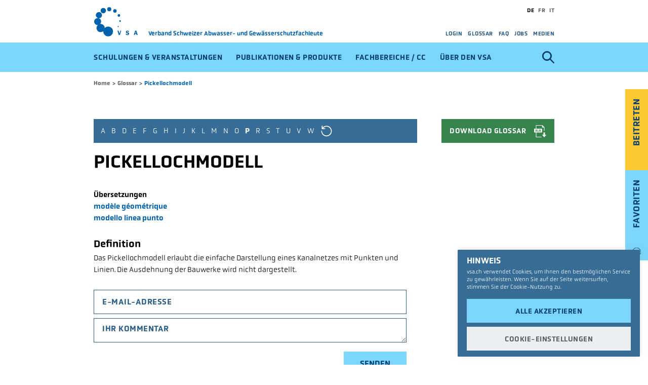

--- FILE ---
content_type: text/html; charset=UTF-8
request_url: https://vsa.ch/glossar/pickellochmodell/
body_size: 18622
content:

<!DOCTYPE html>
<html lang="de-CH" class="mce-styles frontend mce-style-form-inputs" class="Chrome">
  <head>
    <meta charset="utf-8">
    <meta name="viewport" content="width=device-width, minimum-scale=1, maximum-scale=5, initial-scale=1">
    <link rel="pingback" href="https://vsa.ch/xmlrpc.php" />
    <link rel="icon" href="https://vsa.ch/wp-content/themes/vsa/dist/images/logo.svg" />
    <link rel="apple-touch-icon" href="https://vsa.ch/wp-content/themes/vsa/dist/images/logo.svg" />
    <link rel="apple-touch-icon" sizes="72x72" href="https://vsa.ch/wp-content/themes/vsa/dist/images/logo.svg" />
    <link rel="apple-touch-icon" sizes="114x114" href="https://vsa.ch/wp-content/themes/vsa/dist/images/logo.svg" />
    <!--=== PRELOAD FONTS ===-->
        <!--=== WP HEAD ===-->
    <title>Pickellochmodell &ndash; Verband Schweizer Abwasser&#x2d; und Gewässerschutzfachleute</title>
	<style>img:is([sizes="auto" i], [sizes^="auto," i]) { contain-intrinsic-size: 3000px 1500px }</style>
	<link rel="alternate" href="https://vsa.ch/glossar/pickellochmodell/" hreflang="de" />
<link rel="alternate" href="https://vsa.ch/fr/glossaire/modele-du-milieu-du-couvercle/" hreflang="fr" />
<link rel="alternate" href="https://vsa.ch/it/glossario/modello-linea-punto/" hreflang="it" />

<!-- The SEO Framework by Sybre Waaijer -->
<meta name="robots" content="max-snippet:-1,max-image-preview:standard,max-video-preview:-1" />
<link rel="canonical" href="https://vsa.ch/glossar/pickellochmodell/" />
<meta property="og:type" content="article" />
<meta property="og:locale" content="de_DE" />
<meta property="og:site_name" content="Verband Schweizer Abwasser- und Gewässerschutzfachleute" />
<meta property="og:title" content="Pickellochmodell &ndash; Verband Schweizer Abwasser&#x2d; und Gewässerschutzfachleute" />
<meta property="og:url" content="https://vsa.ch/glossar/pickellochmodell/" />
<meta property="article:published_time" content="2016-08-02T20:51:55+02:00" />
<meta property="article:modified_time" content="2021-03-23T10:27:43+01:00" />
<meta name="twitter:card" content="summary_large_image" />
<meta name="twitter:title" content="Pickellochmodell &ndash; Verband Schweizer Abwasser&#x2d; und Gewässerschutzfachleute" />
<script type="application/ld+json">{"@context":"https://schema.org","@graph":[{"@type":"WebSite","@id":"https://vsa.ch/#/schema/WebSite","url":"https://vsa.ch/","name":"Verband Schweizer Abwasser&#x2d; und Gewässerschutzfachleute","description":"Eine weitere WordPress&#x2d;Website","inLanguage":"de-CH","potentialAction":{"@type":"SearchAction","target":{"@type":"EntryPoint","urlTemplate":"https://vsa.ch/search/{search_term_string}/"},"query-input":"required name=search_term_string"},"publisher":{"@type":"Organization","@id":"https://vsa.ch/#/schema/Organization","name":"Verband Schweizer Abwasser&#x2d; und Gewässerschutzfachleute","url":"https://vsa.ch/"}},{"@type":"WebPage","@id":"https://vsa.ch/glossar/pickellochmodell/","url":"https://vsa.ch/glossar/pickellochmodell/","name":"Pickellochmodell &ndash; Verband Schweizer Abwasser&#x2d; und Gewässerschutzfachleute","inLanguage":"de-CH","isPartOf":{"@id":"https://vsa.ch/#/schema/WebSite"},"breadcrumb":{"@type":"BreadcrumbList","@id":"https://vsa.ch/#/schema/BreadcrumbList","itemListElement":[{"@type":"ListItem","position":1,"item":"https://vsa.ch/","name":"Verband Schweizer Abwasser&#x2d; und Gewässerschutzfachleute"},{"@type":"ListItem","position":2,"item":"https://vsa.ch/glossar/","name":"Archiv: Glossar"},{"@type":"ListItem","position":3,"item":"https://vsa.ch/glossar/category/liegenschaftsentwaesserung/","name":"Category: Liegenschaftsentwässerung"},{"@type":"ListItem","position":4,"name":"Pickellochmodell"}]},"potentialAction":{"@type":"ReadAction","target":"https://vsa.ch/glossar/pickellochmodell/"},"datePublished":"2016-08-02T20:51:55+02:00","dateModified":"2021-03-23T10:27:43+01:00","author":{"@type":"Person","@id":"https://vsa.ch/#/schema/Person/395caf74521710e72d83b57130c02520","name":"David"}}]}</script>
<!-- / The SEO Framework by Sybre Waaijer | 52.57ms meta | 8.34ms boot -->

<link rel='dns-prefetch' href='//maps.googleapis.com' />
<link rel='dns-prefetch' href='//use.typekit.net' />
<style id='classic-theme-styles-inline-css'>
/*! This file is auto-generated */
.wp-block-button__link{color:#fff;background-color:#32373c;border-radius:9999px;box-shadow:none;text-decoration:none;padding:calc(.667em + 2px) calc(1.333em + 2px);font-size:1.125em}.wp-block-file__button{background:#32373c;color:#fff;text-decoration:none}
</style>
<style id='safe-svg-svg-icon-style-inline-css'>
.safe-svg-cover{text-align:center}.safe-svg-cover .safe-svg-inside{display:inline-block;max-width:100%}.safe-svg-cover svg{fill:currentColor;height:100%;max-height:100%;max-width:100%;width:100%}

</style>
<style id='global-styles-inline-css'>
:root{--wp--preset--aspect-ratio--square: 1;--wp--preset--aspect-ratio--4-3: 4/3;--wp--preset--aspect-ratio--3-4: 3/4;--wp--preset--aspect-ratio--3-2: 3/2;--wp--preset--aspect-ratio--2-3: 2/3;--wp--preset--aspect-ratio--16-9: 16/9;--wp--preset--aspect-ratio--9-16: 9/16;--wp--preset--color--black: #000000;--wp--preset--color--cyan-bluish-gray: #abb8c3;--wp--preset--color--white: #ffffff;--wp--preset--color--pale-pink: #f78da7;--wp--preset--color--vivid-red: #cf2e2e;--wp--preset--color--luminous-vivid-orange: #ff6900;--wp--preset--color--luminous-vivid-amber: #fcb900;--wp--preset--color--light-green-cyan: #7bdcb5;--wp--preset--color--vivid-green-cyan: #00d084;--wp--preset--color--pale-cyan-blue: #8ed1fc;--wp--preset--color--vivid-cyan-blue: #0693e3;--wp--preset--color--vivid-purple: #9b51e0;--wp--preset--color--table-green: #bacea2;--wp--preset--color--table-yellow: #faf1ae;--wp--preset--color--red: #ea1232;--wp--preset--color--blue: #295C84;--wp--preset--color--blue-light: #C6DEEA;--wp--preset--gradient--vivid-cyan-blue-to-vivid-purple: linear-gradient(135deg,rgba(6,147,227,1) 0%,rgb(155,81,224) 100%);--wp--preset--gradient--light-green-cyan-to-vivid-green-cyan: linear-gradient(135deg,rgb(122,220,180) 0%,rgb(0,208,130) 100%);--wp--preset--gradient--luminous-vivid-amber-to-luminous-vivid-orange: linear-gradient(135deg,rgba(252,185,0,1) 0%,rgba(255,105,0,1) 100%);--wp--preset--gradient--luminous-vivid-orange-to-vivid-red: linear-gradient(135deg,rgba(255,105,0,1) 0%,rgb(207,46,46) 100%);--wp--preset--gradient--very-light-gray-to-cyan-bluish-gray: linear-gradient(135deg,rgb(238,238,238) 0%,rgb(169,184,195) 100%);--wp--preset--gradient--cool-to-warm-spectrum: linear-gradient(135deg,rgb(74,234,220) 0%,rgb(151,120,209) 20%,rgb(207,42,186) 40%,rgb(238,44,130) 60%,rgb(251,105,98) 80%,rgb(254,248,76) 100%);--wp--preset--gradient--blush-light-purple: linear-gradient(135deg,rgb(255,206,236) 0%,rgb(152,150,240) 100%);--wp--preset--gradient--blush-bordeaux: linear-gradient(135deg,rgb(254,205,165) 0%,rgb(254,45,45) 50%,rgb(107,0,62) 100%);--wp--preset--gradient--luminous-dusk: linear-gradient(135deg,rgb(255,203,112) 0%,rgb(199,81,192) 50%,rgb(65,88,208) 100%);--wp--preset--gradient--pale-ocean: linear-gradient(135deg,rgb(255,245,203) 0%,rgb(182,227,212) 50%,rgb(51,167,181) 100%);--wp--preset--gradient--electric-grass: linear-gradient(135deg,rgb(202,248,128) 0%,rgb(113,206,126) 100%);--wp--preset--gradient--midnight: linear-gradient(135deg,rgb(2,3,129) 0%,rgb(40,116,252) 100%);--wp--preset--font-size--small: 13px;--wp--preset--font-size--medium: 20px;--wp--preset--font-size--large: 36px;--wp--preset--font-size--x-large: 42px;--wp--preset--font-size--normal: 16px;--wp--preset--spacing--20: 0.44rem;--wp--preset--spacing--30: 0.67rem;--wp--preset--spacing--40: 1rem;--wp--preset--spacing--50: 1.5rem;--wp--preset--spacing--60: 2.25rem;--wp--preset--spacing--70: 3.38rem;--wp--preset--spacing--80: 5.06rem;--wp--preset--shadow--natural: 6px 6px 9px rgba(0, 0, 0, 0.2);--wp--preset--shadow--deep: 12px 12px 50px rgba(0, 0, 0, 0.4);--wp--preset--shadow--sharp: 6px 6px 0px rgba(0, 0, 0, 0.2);--wp--preset--shadow--outlined: 6px 6px 0px -3px rgba(255, 255, 255, 1), 6px 6px rgba(0, 0, 0, 1);--wp--preset--shadow--crisp: 6px 6px 0px rgba(0, 0, 0, 1);}:where(.is-layout-flex){gap: 0.5em;}:where(.is-layout-grid){gap: 0.5em;}body .is-layout-flex{display: flex;}.is-layout-flex{flex-wrap: wrap;align-items: center;}.is-layout-flex > :is(*, div){margin: 0;}body .is-layout-grid{display: grid;}.is-layout-grid > :is(*, div){margin: 0;}:where(.wp-block-columns.is-layout-flex){gap: 2em;}:where(.wp-block-columns.is-layout-grid){gap: 2em;}:where(.wp-block-post-template.is-layout-flex){gap: 1.25em;}:where(.wp-block-post-template.is-layout-grid){gap: 1.25em;}.has-black-color{color: var(--wp--preset--color--black) !important;}.has-cyan-bluish-gray-color{color: var(--wp--preset--color--cyan-bluish-gray) !important;}.has-white-color{color: var(--wp--preset--color--white) !important;}.has-pale-pink-color{color: var(--wp--preset--color--pale-pink) !important;}.has-vivid-red-color{color: var(--wp--preset--color--vivid-red) !important;}.has-luminous-vivid-orange-color{color: var(--wp--preset--color--luminous-vivid-orange) !important;}.has-luminous-vivid-amber-color{color: var(--wp--preset--color--luminous-vivid-amber) !important;}.has-light-green-cyan-color{color: var(--wp--preset--color--light-green-cyan) !important;}.has-vivid-green-cyan-color{color: var(--wp--preset--color--vivid-green-cyan) !important;}.has-pale-cyan-blue-color{color: var(--wp--preset--color--pale-cyan-blue) !important;}.has-vivid-cyan-blue-color{color: var(--wp--preset--color--vivid-cyan-blue) !important;}.has-vivid-purple-color{color: var(--wp--preset--color--vivid-purple) !important;}.has-black-background-color{background-color: var(--wp--preset--color--black) !important;}.has-cyan-bluish-gray-background-color{background-color: var(--wp--preset--color--cyan-bluish-gray) !important;}.has-white-background-color{background-color: var(--wp--preset--color--white) !important;}.has-pale-pink-background-color{background-color: var(--wp--preset--color--pale-pink) !important;}.has-vivid-red-background-color{background-color: var(--wp--preset--color--vivid-red) !important;}.has-luminous-vivid-orange-background-color{background-color: var(--wp--preset--color--luminous-vivid-orange) !important;}.has-luminous-vivid-amber-background-color{background-color: var(--wp--preset--color--luminous-vivid-amber) !important;}.has-light-green-cyan-background-color{background-color: var(--wp--preset--color--light-green-cyan) !important;}.has-vivid-green-cyan-background-color{background-color: var(--wp--preset--color--vivid-green-cyan) !important;}.has-pale-cyan-blue-background-color{background-color: var(--wp--preset--color--pale-cyan-blue) !important;}.has-vivid-cyan-blue-background-color{background-color: var(--wp--preset--color--vivid-cyan-blue) !important;}.has-vivid-purple-background-color{background-color: var(--wp--preset--color--vivid-purple) !important;}.has-black-border-color{border-color: var(--wp--preset--color--black) !important;}.has-cyan-bluish-gray-border-color{border-color: var(--wp--preset--color--cyan-bluish-gray) !important;}.has-white-border-color{border-color: var(--wp--preset--color--white) !important;}.has-pale-pink-border-color{border-color: var(--wp--preset--color--pale-pink) !important;}.has-vivid-red-border-color{border-color: var(--wp--preset--color--vivid-red) !important;}.has-luminous-vivid-orange-border-color{border-color: var(--wp--preset--color--luminous-vivid-orange) !important;}.has-luminous-vivid-amber-border-color{border-color: var(--wp--preset--color--luminous-vivid-amber) !important;}.has-light-green-cyan-border-color{border-color: var(--wp--preset--color--light-green-cyan) !important;}.has-vivid-green-cyan-border-color{border-color: var(--wp--preset--color--vivid-green-cyan) !important;}.has-pale-cyan-blue-border-color{border-color: var(--wp--preset--color--pale-cyan-blue) !important;}.has-vivid-cyan-blue-border-color{border-color: var(--wp--preset--color--vivid-cyan-blue) !important;}.has-vivid-purple-border-color{border-color: var(--wp--preset--color--vivid-purple) !important;}.has-vivid-cyan-blue-to-vivid-purple-gradient-background{background: var(--wp--preset--gradient--vivid-cyan-blue-to-vivid-purple) !important;}.has-light-green-cyan-to-vivid-green-cyan-gradient-background{background: var(--wp--preset--gradient--light-green-cyan-to-vivid-green-cyan) !important;}.has-luminous-vivid-amber-to-luminous-vivid-orange-gradient-background{background: var(--wp--preset--gradient--luminous-vivid-amber-to-luminous-vivid-orange) !important;}.has-luminous-vivid-orange-to-vivid-red-gradient-background{background: var(--wp--preset--gradient--luminous-vivid-orange-to-vivid-red) !important;}.has-very-light-gray-to-cyan-bluish-gray-gradient-background{background: var(--wp--preset--gradient--very-light-gray-to-cyan-bluish-gray) !important;}.has-cool-to-warm-spectrum-gradient-background{background: var(--wp--preset--gradient--cool-to-warm-spectrum) !important;}.has-blush-light-purple-gradient-background{background: var(--wp--preset--gradient--blush-light-purple) !important;}.has-blush-bordeaux-gradient-background{background: var(--wp--preset--gradient--blush-bordeaux) !important;}.has-luminous-dusk-gradient-background{background: var(--wp--preset--gradient--luminous-dusk) !important;}.has-pale-ocean-gradient-background{background: var(--wp--preset--gradient--pale-ocean) !important;}.has-electric-grass-gradient-background{background: var(--wp--preset--gradient--electric-grass) !important;}.has-midnight-gradient-background{background: var(--wp--preset--gradient--midnight) !important;}.has-small-font-size{font-size: var(--wp--preset--font-size--small) !important;}.has-medium-font-size{font-size: var(--wp--preset--font-size--medium) !important;}.has-large-font-size{font-size: var(--wp--preset--font-size--large) !important;}.has-x-large-font-size{font-size: var(--wp--preset--font-size--x-large) !important;}
:where(.wp-block-post-template.is-layout-flex){gap: 1.25em;}:where(.wp-block-post-template.is-layout-grid){gap: 1.25em;}
:where(.wp-block-columns.is-layout-flex){gap: 2em;}:where(.wp-block-columns.is-layout-grid){gap: 2em;}
:root :where(.wp-block-pullquote){font-size: 1.5em;line-height: 1.6;}
</style>
<link rel='stylesheet' id='cookie-law-info-css' href='https://vsa.ch/wp-content/plugins/cookie-law-info/legacy/public/css/cookie-law-info-public.css?ver=3.3.6' media='all' />
<link rel='stylesheet' id='cookie-law-info-gdpr-css' href='https://vsa.ch/wp-content/plugins/cookie-law-info/legacy/public/css/cookie-law-info-gdpr.css?ver=3.3.6' media='all' />
<link rel='stylesheet' id='encyclopedia-tooltips-css' href='https://vsa.ch/wp-content/plugins/encyclopedia-pro/assets/css/tooltips.css?ver=6.8.3' media='all' />
<link rel='stylesheet' id='wp-components-css' href='https://vsa.ch/wp-includes/css/dist/components/style.min.css?ver=6.8.3' media='all' />
<link rel='stylesheet' id='mce-styles-css' href='https://vsa.ch/wp-content/plugins/my-core-extensions/assets/mce-styles.css?ver=1.10.4' media='all' />
<link rel='stylesheet' id='ea11y-skip-link-css' href='https://vsa.ch/wp-content/plugins/pojo-accessibility/assets/build/skip-link.css?ver=3.8.1' media='all' />
<link rel='stylesheet' id='wpseed/styles-css' href='https://vsa.ch/wp-content/themes/vsa/dist/style-0000000030.min.css' media='all' />
<link rel='stylesheet' id='typekit/styles-css' href='https://use.typekit.net/xzy0und.css' media='all' />
<link rel='stylesheet' id='mce-custom-styles-css' href='https://vsa.ch/wp-content/themes/vsa/mce-customizer.css?ver=1.10.41768898732' media='all' />
<script src="https://vsa.ch/wp-content/themes/vsa/jquery.min.js?ver=3.3.1" id="jquery-js"></script>
<script id="cookie-law-info-js-extra">
var Cli_Data = {"nn_cookie_ids":[],"cookielist":[],"non_necessary_cookies":[],"ccpaEnabled":"","ccpaRegionBased":"","ccpaBarEnabled":"","strictlyEnabled":["necessary","obligatoire"],"ccpaType":"gdpr","js_blocking":"1","custom_integration":"","triggerDomRefresh":"","secure_cookies":""};
var cli_cookiebar_settings = {"animate_speed_hide":"500","animate_speed_show":"500","background":"#376c95","border":"#b1a6a6c2","border_on":"","button_1_button_colour":"#7bd5fd","button_1_button_hover":"#62aaca","button_1_link_colour":"#003e73","button_1_as_button":"1","button_1_new_win":"","button_2_button_colour":"#333","button_2_button_hover":"#292929","button_2_link_colour":"#ffffff","button_2_as_button":"","button_2_hidebar":"","button_3_button_colour":"#dedfe0","button_3_button_hover":"#b2b2b3","button_3_link_colour":"#333333","button_3_as_button":"1","button_3_new_win":"","button_4_button_colour":"#ebeff3","button_4_button_hover":"#bcbfc2","button_4_link_colour":"#5d5d5d","button_4_as_button":"1","button_7_button_colour":"#7bd5fd","button_7_button_hover":"#62aaca","button_7_link_colour":"#003e73","button_7_as_button":"1","button_7_new_win":"","font_family":"inherit","header_fix":"","notify_animate_hide":"1","notify_animate_show":"","notify_div_id":"#cookie-law-info-bar","notify_position_horizontal":"right","notify_position_vertical":"bottom","scroll_close":"","scroll_close_reload":"","accept_close_reload":"1","reject_close_reload":"","showagain_tab":"","showagain_background":"#fff","showagain_border":"#000","showagain_div_id":"#cookie-law-info-again","showagain_x_position":"100px","text":"#ffffff","show_once_yn":"","show_once":"10000","logging_on":"","as_popup":"","popup_overlay":"","bar_heading_text":"Hinweis","cookie_bar_as":"popup","popup_showagain_position":"bottom-right","widget_position":"left"};
var log_object = {"ajax_url":"https:\/\/vsa.ch\/wp-admin\/admin-ajax.php"};
</script>
<script src="https://vsa.ch/wp-content/plugins/cookie-law-info/legacy/public/js/cookie-law-info-public.js?ver=3.3.6" id="cookie-law-info-js"></script>
<script src="https://vsa.ch/wp-includes/js/tinymce/tinymce.min.js?ver=49110-20250317" id="wp-tinymce-root-js"></script>
<script src="https://vsa.ch/wp-includes/js/tinymce/plugins/compat3x/plugin.min.js?ver=49110-20250317" id="wp-tinymce-js"></script>
<script src="https://vsa.ch/wp-content/themes/vsa/classes/bd_googleMaps/markerclusterer.js?ver%5B0%5D=clustering" id="clustering-js"></script>
<style></style>  </head>
  
  <body class="vsa-site">

    <header>

      <nav class="meta"><a href="https://vsa.ch" title="Verband Schweizer Abwasser- und Gewässerschutzfachleute"><div class="logo"></div></a><div class="vsa">Verband Schweizer Abwasser- <br />und Gewässerschutzfachleute</div><ul class="lang "><li class="lang-item lang-item-2 lang-item-de current-lang lang-item-first"><a lang="de-CH" hreflang="de-CH" href="https://vsa.ch/glossar/pickellochmodell/">de</a></li><li class="lang-item lang-item-9 lang-item-fr"><a lang="fr-FR" hreflang="fr-FR" href="https://vsa.ch/fr/glossaire/modele-du-milieu-du-couvercle/">fr</a></li><li class="lang-item lang-item-13 lang-item-it"><a lang="it-IT" hreflang="it-IT" href="https://vsa.ch/it/glossario/modello-linea-punto/">it</a></li></ul><span class="mobile-hamburger"></span><ul id="meta-menu" class="meta-menu member"><li id="menu-item-9248" class="menu-item menu-item-type-custom menu-item-object-custom menu-item-9248"><a href="https://vsa.ch/login/">Login</a></li>
<li id="menu-item-4725" class="menu-item menu-item-type-custom menu-item-object-custom menu-item-4725"><a href="https://vsa.ch/glossar/">Glossar</a></li>
<li id="menu-item-19125" class="menu-item menu-item-type-custom menu-item-object-custom menu-item-home menu-item-19125"><a href="https://vsa.ch/#Ihre-Fachfrage-an-die-Experten-des-VSA">FAQ</a></li>
<li id="menu-item-18836" class="menu-item menu-item-type-custom menu-item-object-custom menu-item-home menu-item-18836"><a href="https://vsa.ch/#Stellenmarkt-Jobs">Jobs</a></li>
<li id="menu-item-10314" class="menu-item menu-item-type-post_type_archive menu-item-object-medienmitteilungen menu-item-10314"><a href="https://vsa.ch/medienmitteilungen/">Medien</a></li>
</ul></nav><nav class="main mobile-inactive"><div id="header-searchform"><form role="search" method="get" class="search-form" action="https://vsa.ch/"><label><span class="screen-reader-text">Suche nach:</span><input type="search" class="search-field" placeholder="Bitte Suchbegriff eingeben" value="" name="s"></label><input type="submit" class="search-submit" value="Suchen"></form></div><div id="topbanner"><div class="arrow">&nbsp;</div><a id="megamenu-close" title="Close the menu">&nbsp;</a></div><ul class="lang "><li class="lang-item lang-item-2 lang-item-de current-lang lang-item-first"><a lang="de-CH" hreflang="de-CH" href="https://vsa.ch/glossar/pickellochmodell/">de</a></li><li class="lang-item lang-item-9 lang-item-fr"><a lang="fr-FR" hreflang="fr-FR" href="https://vsa.ch/fr/glossaire/modele-du-milieu-du-couvercle/">fr</a></li><li class="lang-item lang-item-13 lang-item-it"><a lang="it-IT" hreflang="it-IT" href="https://vsa.ch/it/glossario/modello-linea-punto/">it</a></li></ul><ul id="menu_main" class="main"><li id="menu-item-393" class="mm-schulungen-veranstaltungen menu-item menu-item-type-post_type menu-item-object-page menu-item-has-children menu-item-393"><a href="https://vsa.ch/schulungen-und-veranstaltungen/">Schulungen &#038; Veranstaltungen</a>
<ul class="sub-menu">
	<li id="menu-item-867" class="overview menu-item menu-item-type-post_type menu-item-object-page menu-item-867"><a href="https://vsa.ch/schulungen-und-veranstaltungen/">Veranstaltungskalender</a></li>
	<li id="menu-item-395" class="menu-item menu-item-type-post_type menu-item-object-page menu-item-has-children menu-item-395"><a href="https://vsa.ch/schulungen-und-veranstaltungen/schulung-fuer-klaerwerkfachleute/">Aus- und Weiterbildung für Klärwerkfachleute</a>
	<ul class="sub-menu">
		<li id="menu-item-397" class="menu-item menu-item-type-post_type menu-item-object-page menu-item-has-children menu-item-397"><a href="https://vsa.ch/schulungen-und-veranstaltungen/schulung-fuer-klaerwerkfachleute/1-ausbildungsniveau/">1. Ausbildungsniveau</a>
		<ul class="sub-menu">
			<li id="menu-item-22609" class="menu-item menu-item-type-post_type menu-item-object-page menu-item-22609"><a href="https://vsa.ch/erfolgreiche-klaerwaerterinnen-mit-vsa-ausweis/">Erfolgreiche Klärwärter:innen mit VSA-Ausweis</a></li>
		</ul>
</li>
		<li id="menu-item-396" class="menu-item menu-item-type-post_type menu-item-object-page menu-item-396"><a href="https://vsa.ch/schulungen-und-veranstaltungen/schulung-fuer-klaerwerkfachleute/2-ausbildungsniveau/">2. Ausbildungsniveau</a></li>
		<li id="menu-item-398" class="menu-item menu-item-type-post_type menu-item-object-page menu-item-has-children menu-item-398"><a href="https://vsa.ch/schulungen-und-veranstaltungen/schulung-fuer-klaerwerkfachleute/berufspruefung/">Berufsprüfung</a>
		<ul class="sub-menu">
			<li id="menu-item-14397" class="menu-item menu-item-type-post_type menu-item-object-page menu-item-14397"><a href="https://vsa.ch/erfolgreiche-klaerwerkfachleute/">Erfolgreiche Klärwerkfachleute</a></li>
		</ul>
</li>
		<li id="menu-item-401" class="menu-item menu-item-type-post_type menu-item-object-page menu-item-401"><a href="https://vsa.ch/schulungen-und-veranstaltungen/schulung-fuer-klaerwerkfachleute/weiterbildung/">Weiterbildung</a></li>
		<li id="menu-item-9247" class="menu-item menu-item-type-post_type menu-item-object-page menu-item-9247"><a href="https://vsa.ch/schulungen-und-veranstaltungen/schulung-fuer-klaerwerkfachleute/login/">Login Ausbildungsunterlagen</a></li>
	</ul>
</li>
	<li id="menu-item-1069" class="menu-item menu-item-type-post_type menu-item-object-page menu-item-has-children menu-item-1069"><a href="https://vsa.ch/schulungen-und-veranstaltungen/fachpersonenkurse/">Fachpersonenkurse</a>
	<ul class="sub-menu">
		<li id="menu-item-402" class="menu-item menu-item-type-post_type menu-item-object-page menu-item-has-children menu-item-402"><a href="https://vsa.ch/schulungen-und-veranstaltungen/fachpersonenkurse/schulung-fachperson-grundstuecksentwaesserung/">Fachperson Grundstücksentwässerung</a>
		<ul class="sub-menu">
			<li id="menu-item-14643" class="menu-item menu-item-type-post_type menu-item-object-page menu-item-14643"><a href="https://vsa.ch/schulungen-und-veranstaltungen/fachpersonenkurse/schulung-fachperson-grundstuecksentwaesserung/liste-absolventen/">Liste der Fachpersonen Grundstücksentwässerung</a></li>
		</ul>
</li>
		<li id="menu-item-1068" class="menu-item menu-item-type-post_type menu-item-object-page menu-item-has-children menu-item-1068"><a href="https://vsa.ch/schulungen-und-veranstaltungen/fachpersonenkurse/fachperson-daten/">Fachperson Daten der Siedlungsentwässerung</a>
		<ul class="sub-menu">
			<li id="menu-item-17253" class="menu-item menu-item-type-post_type menu-item-object-page menu-item-17253"><a href="https://vsa.ch/liste-der-fachpersonen-daten-der-siedlungsentwaesserung/">Liste der Fachpersonen Daten der Siedlungsentwässerung</a></li>
		</ul>
</li>
		<li id="menu-item-1075" class="menu-item menu-item-type-post_type menu-item-object-page menu-item-has-children menu-item-1075"><a href="https://vsa.ch/schulungen-und-veranstaltungen/fachpersonenkurse/fachperson-gep/">Fachperson GEP</a>
		<ul class="sub-menu">
			<li id="menu-item-14805" class="menu-item menu-item-type-post_type menu-item-object-page menu-item-14805"><a href="https://vsa.ch/liste-der-fachpersonen-gep/">Liste Absolventen FP GEP</a></li>
		</ul>
</li>
		<li id="menu-item-19785" class="menu-item menu-item-type-post_type menu-item-object-page menu-item-has-children menu-item-19785"><a href="https://vsa.ch/schulungen-und-veranstaltungen/fachpersonenkurse/fachperson-werterhalt/">Fachperson Werterhalt</a>
		<ul class="sub-menu">
			<li id="menu-item-21705" class="menu-item menu-item-type-post_type menu-item-object-page menu-item-21705"><a href="https://vsa.ch/schulungen-und-veranstaltungen/fachpersonenkurse/fachperson-werterhalt/liste-der-fachpersonen-werterhalt/">Liste der Fachpersonen Werterhalt</a></li>
		</ul>
</li>
		<li id="menu-item-24368" class="menu-item menu-item-type-post_type menu-item-object-page menu-item-has-children menu-item-24368"><a href="https://vsa.ch/fachperson-unterhalt-abwasserbauwerke/">Fachperson Unterhalt Abwasserbauwerke</a>
		<ul class="sub-menu">
			<li id="menu-item-27084" class="menu-item menu-item-type-post_type menu-item-object-page menu-item-27084"><a href="https://vsa.ch/liste-der-fachpersonen-unterhalt-abwasserbauwerke/">Liste der Fachpersonen Unterhalt Abwasserbauwerke</a></li>
		</ul>
</li>
		<li id="menu-item-23774" class="menu-item menu-item-type-post_type menu-item-object-page menu-item-23774"><a href="https://vsa.ch/schulungen-und-veranstaltungen/fachpersonenkurse/fachperson-koordinator-in-schwammstadt/">Fachperson Koordinator/-in Schwammstadt</a></li>
		<li id="menu-item-403" class="menu-item menu-item-type-post_type menu-item-object-page menu-item-has-children menu-item-403"><a href="https://vsa.ch/schulungen-und-veranstaltungen/schulung-betrieblicher-umweltschutz/">Fachperson Betrieblicher Umweltschutz</a>
		<ul class="sub-menu">
			<li id="menu-item-27083" class="menu-item menu-item-type-post_type menu-item-object-page menu-item-27083"><a href="https://vsa.ch/liste-der-fachpersonen-betrieblicher-umweltschutz/">Liste der Fachpersonen Betrieblicher Umweltschutz</a></li>
		</ul>
</li>
	</ul>
</li>
	<li id="menu-item-1063" class="menu-item menu-item-type-post_type menu-item-object-page menu-item-has-children menu-item-1063"><a href="https://vsa.ch/schulungen-und-veranstaltungen/fachkurse/">Fachkurse</a>
	<ul class="sub-menu">
		<li id="menu-item-6480" class="menu-item menu-item-type-post_type menu-item-object-page menu-item-6480"><a href="https://vsa.ch/schulungen-und-veranstaltungen/fachkurse/das-abc-des-gschg-teil-abwasserrecht/">Das Abc des GSchG – Teil Abwasserrecht</a></li>
		<li id="menu-item-405" class="menu-item menu-item-type-post_type menu-item-object-page menu-item-405"><a href="https://vsa.ch/schulungen-und-veranstaltungen/fachkurse/schulung-projekt-und-bauleitung/">Projekt- und Bauleitung Siedlungswasserwirtschaft</a></li>
		<li id="menu-item-15118" class="menu-item menu-item-type-post_type menu-item-object-page menu-item-15118"><a href="https://vsa.ch/schulungen-und-veranstaltungen/fachkurse/messtechnik-auf-ara/">Messtechnik auf ARA</a></li>
		<li id="menu-item-18850" class="menu-item menu-item-type-post_type menu-item-object-page menu-item-18850"><a href="https://vsa.ch/schulungen-und-veranstaltungen/fachkurse/steuerungstechnik-auf-ara/">Steuerungstechnik auf ARA</a></li>
		<li id="menu-item-1091" class="menu-item menu-item-type-post_type menu-item-object-page menu-item-1091"><a href="https://vsa.ch/schulungen-und-veranstaltungen/fachkurse/hydraulik/">Hydraulik</a></li>
		<li id="menu-item-21813" class="menu-item menu-item-type-post_type menu-item-object-page menu-item-21813"><a href="https://vsa.ch/schulungen-und-veranstaltungen/fachkurse/weiterbildung-siedlungsentwaesserung-fuer-mitarbeitende-von-bauverwaltungen/">Weiterbildung Bauverwaltung &#8211; Siedlungsentwässerung</a></li>
		<li id="menu-item-1092" class="menu-item menu-item-type-post_type menu-item-object-page menu-item-1092"><a href="https://vsa.ch/schulungen-und-veranstaltungen/fachkurse/rohrstatik/">Rohrstatik</a></li>
		<li id="menu-item-24953" class="menu-item menu-item-type-post_type menu-item-object-page menu-item-24953"><a href="https://vsa.ch/schulungen-und-veranstaltungen/fachkurse/quellrevitalisierung/">Quellrevitalisierung</a></li>
		<li id="menu-item-21971" class="menu-item menu-item-type-post_type menu-item-object-page menu-item-21971"><a href="https://vsa.ch/schulungen-und-veranstaltungen/schulung-betrieblicher-umweltschutz/baustellenentwaesserung/">Baustellenentwässerung</a></li>
		<li id="menu-item-1100" class="menu-item menu-item-type-post_type menu-item-object-page menu-item-1100"><a href="https://vsa.ch/schulungen-und-veranstaltungen/schulung-betrieblicher-umweltschutz/f1/">F1 Vorabscheideanlagen, Spaltanlagen, Neutralisation</a></li>
		<li id="menu-item-1099" class="menu-item menu-item-type-post_type menu-item-object-page menu-item-1099"><a href="https://vsa.ch/schulungen-und-veranstaltungen/schulung-betrieblicher-umweltschutz/f2/">F2 Entgiftungsanlagen und Metallelimination</a></li>
	</ul>
</li>
	<li id="menu-item-407" class="menu-item menu-item-type-post_type menu-item-object-page menu-item-has-children menu-item-407"><a href="https://vsa.ch/schulungen-und-veranstaltungen/fachtagungen/">Fachtagungen und weitere</a>
	<ul class="sub-menu">
		<li id="menu-item-6505" class="menu-item menu-item-type-post_type menu-item-object-page menu-item-6505"><a href="https://vsa.ch/schulungen-und-veranstaltungen/fachtagungen/fachtagungen/">Fachtagungen</a></li>
		<li id="menu-item-1078" class="menu-item menu-item-type-post_type menu-item-object-page menu-item-1078"><a href="https://vsa.ch/schulungen-und-veranstaltungen/fachtagungen/fortbildungskurse/">VSA-Wassertage</a></li>
		<li id="menu-item-5118" class="menu-item menu-item-type-post_type menu-item-object-page menu-item-5118"><a href="https://vsa.ch/schulungen-und-veranstaltungen/fachtagungen/online-seminare/">Online-Seminare</a></li>
		<li id="menu-item-1102" class="menu-item menu-item-type-post_type menu-item-object-page menu-item-1102"><a href="https://vsa.ch/schulungen-und-veranstaltungen/fachtagungen/anlaesse-yp/">Anlässe Young Professionals</a></li>
		<li id="menu-item-408" class="menu-item menu-item-type-post_type menu-item-object-page menu-item-408"><a href="https://vsa.ch/schulungen-und-veranstaltungen/exkursionen-und-besichtigungen/">Exkursionen &#038; Besichtigungen</a></li>
	</ul>
</li>
</ul>
</li>
<li id="menu-item-394" class="mm-publikationen-produkte menu-item menu-item-type-post_type menu-item-object-page menu-item-394"><a href="https://vsa.ch/publikationen-produkte/">Publikationen &#038; Produkte</a></li>
<li id="menu-item-387" class="mm-fachbereiche-cc menu-item menu-item-type-post_type menu-item-object-page menu-item-has-children menu-item-387"><a href="https://vsa.ch/fachbereiche-cc/">Fachbereiche / CC</a>
<ul class="sub-menu">
	<li id="menu-item-866" class="overview menu-item menu-item-type-post_type menu-item-object-page menu-item-866"><a href="https://vsa.ch/fachbereiche-cc/">Übersicht und mitmachen: Centres de Compétences</a></li>
	<li id="menu-item-21066" class="overview menu-item menu-item-type-custom menu-item-object-custom menu-item-21066"><a href="https://sponge-city.info">Projekt «Schwammstadt»</a></li>
	<li id="menu-item-25156" class="overview menu-item menu-item-type-custom menu-item-object-custom menu-item-25156"><a href="https://vsa.ch/gesamtsystem">Bewirtschaftung des Gesamtsystems</a></li>
	<li id="menu-item-388" class="menu-item menu-item-type-post_type menu-item-object-page menu-item-has-children menu-item-388"><a href="https://vsa.ch/fachbereiche-cc/abwasserreinigung/">Abwasserreinigung</a>
	<ul class="sub-menu">
		<li id="menu-item-17514" class="menu-item menu-item-type-post_type menu-item-object-page menu-item-17514"><a href="https://vsa.ch/aktuelles-aus-dem-cc-abwasserreinigung/">Aktuelles aus dem CC</a></li>
		<li id="menu-item-416" class="menu-item menu-item-type-post_type menu-item-object-page menu-item-416"><a href="https://vsa.ch/fachbereiche-cc/abwasserreinigung/infos-workshops/">Veranstaltungen</a></li>
		<li id="menu-item-11919" class="menu-item menu-item-type-post_type menu-item-object-page menu-item-11919"><a href="https://vsa.ch/fachbereiche-cc/abwasserreinigung/laufende-projekte-abwasserreinigung/">Laufende Projekte</a></li>
		<li id="menu-item-1271" class="menu-item menu-item-type-post_type menu-item-object-page menu-item-1271"><a href="https://vsa.ch/fachbereiche-cc/abwasserreinigung/publikationen-abwaserreinigung/">Publikationen</a></li>
		<li id="menu-item-20317" class="menu-item menu-item-type-post_type menu-item-object-page menu-item-20317"><a href="https://vsa.ch/projekt-bim/">Projekt BIM – Digitale Planung</a></li>
		<li id="menu-item-22284" class="menu-item menu-item-type-post_type menu-item-object-page menu-item-22284"><a href="https://vsa.ch/fachbereiche-cc/abwasserreinigung/energie-klima/">Energie + Klima</a></li>
		<li id="menu-item-23118" class="menu-item menu-item-type-custom menu-item-object-custom menu-item-23118"><a href="https://vsa.ch/fachbereiche-cc/abwasserreinigung/#FAQ-aus-dem-CC-Abwasserreinigung">FAQ CC Abwasserreinigung</a></li>
	</ul>
</li>
	<li id="menu-item-390" class="menu-item menu-item-type-post_type menu-item-object-page menu-item-has-children menu-item-390"><a href="https://vsa.ch/fachbereiche-cc/industrie-gewerbe/">Industrie &#038; Gewerbe</a>
	<ul class="sub-menu">
		<li id="menu-item-17517" class="menu-item menu-item-type-post_type menu-item-object-page menu-item-17517"><a href="https://vsa.ch/aktuelles-aus-dem-cc-industrie-gewerbe/">Aktuelles aus dem CC</a></li>
		<li id="menu-item-422" class="menu-item menu-item-type-post_type menu-item-object-page menu-item-422"><a href="https://vsa.ch/fachbereiche-cc/industrie-gewerbe/infos-workshops/">Veranstaltungen</a></li>
		<li id="menu-item-11985" class="menu-item menu-item-type-post_type menu-item-object-page menu-item-11985"><a href="https://vsa.ch/fachbereiche-cc/industrie-gewerbe/laufende-projekte-industrie-und-gewerbe/">Laufende Projekte</a></li>
		<li id="menu-item-5320" class="menu-item menu-item-type-post_type menu-item-object-page menu-item-5320"><a href="https://vsa.ch/fachbereiche-cc/industrie-gewerbe/publikationen-industrie-und-gewerbe/">Publikationen</a></li>
		<li id="menu-item-426" class="menu-item menu-item-type-post_type menu-item-object-page menu-item-has-children menu-item-426"><a href="https://vsa.ch/fachbereiche-cc/industrie-gewerbe/stand-der-technik/">Stand der Technik</a>
		<ul class="sub-menu">
			<li id="menu-item-430" class="menu-item menu-item-type-post_type menu-item-object-page menu-item-430"><a href="https://vsa.ch/fachbereiche-cc/industrie-gewerbe/stand-der-technik/forum-und-faq/">Anfragen und FAQ</a></li>
		</ul>
</li>
	</ul>
</li>
	<li id="menu-item-391" class="menu-item menu-item-type-post_type menu-item-object-page menu-item-has-children menu-item-391"><a href="https://vsa.ch/fachbereiche-cc/kanalisation/">Entwässerungsanlagen</a>
	<ul class="sub-menu">
		<li id="menu-item-17528" class="menu-item menu-item-type-post_type menu-item-object-page menu-item-17528"><a href="https://vsa.ch/aktuelles-aus-dem-cc-kanalisation/">Aktuelles aus dem CC</a></li>
		<li id="menu-item-432" class="menu-item menu-item-type-post_type menu-item-object-page menu-item-432"><a href="https://vsa.ch/fachbereiche-cc/kanalisation/infos-workshops/">Veranstaltungen</a></li>
		<li id="menu-item-12006" class="menu-item menu-item-type-post_type menu-item-object-page menu-item-12006"><a href="https://vsa.ch/fachbereiche-cc/kanalisation/laufende-projekte-kanalisation/">Laufende Projekte</a></li>
		<li id="menu-item-1269" class="menu-item menu-item-type-post_type menu-item-object-page menu-item-1269"><a href="https://vsa.ch/fachbereiche-cc/kanalisation/publikationen-kanalisation/">Publikationen</a></li>
		<li id="menu-item-433" class="menu-item menu-item-type-post_type menu-item-object-page menu-item-433"><a href="https://vsa.ch/fachbereiche-cc/kanalisation/quik/">QUIK-Eignungsatteste</a></li>
		<li id="menu-item-437" class="menu-item menu-item-type-post_type menu-item-object-page menu-item-437"><a href="https://vsa.ch/fachbereiche-cc/siedlungsentwaesserung/grundstuecksentwaesserung/">Grundstücksentwässerung</a></li>
		<li id="menu-item-5098" class="menu-item menu-item-type-post_type menu-item-object-page menu-item-5098"><a href="https://vsa.ch/fachbereiche-cc/kanalisation/vsa-kek/">VSA-KEK</a></li>
		<li id="menu-item-26733" class="menu-item menu-item-type-post_type menu-item-object-page menu-item-26733"><a href="https://vsa.ch/fachbereiche-cc/siedlungsentwaesserung/regenwetter/adsorber/">Adsorber</a></li>
	</ul>
</li>
	<li id="menu-item-392" class="menu-item menu-item-type-post_type menu-item-object-page menu-item-has-children menu-item-392"><a href="https://vsa.ch/fachbereiche-cc/siedlungsentwaesserung/">Wasser im Siedlungsraum</a>
	<ul class="sub-menu">
		<li id="menu-item-17526" class="menu-item menu-item-type-post_type menu-item-object-page menu-item-17526"><a href="https://vsa.ch/aktuelles-aus-dem-cc-siedlungsentwaesserung/">Aktuelles aus dem CC</a></li>
		<li id="menu-item-435" class="menu-item menu-item-type-post_type menu-item-object-page menu-item-435"><a href="https://vsa.ch/fachbereiche-cc/siedlungsentwaesserung/infos-workshops/">Veranstaltungen</a></li>
		<li id="menu-item-11945" class="menu-item menu-item-type-post_type menu-item-object-page menu-item-11945"><a href="https://vsa.ch/fachbereiche-cc/siedlungsentwaesserung/laufende-projekte-siedlungsentwasserung/">Laufende Projekte</a></li>
		<li id="menu-item-1268" class="menu-item menu-item-type-post_type menu-item-object-page menu-item-1268"><a href="https://vsa.ch/fachbereiche-cc/siedlungsentwaesserung/publikationen-siedlungsentwaesserung/">Publikationen</a></li>
		<li id="menu-item-1642" class="menu-item menu-item-type-post_type menu-item-object-page menu-item-has-children menu-item-1642"><a href="https://vsa.ch/fachbereiche-cc/siedlungsentwaesserung/generelle-entwaesserungsplanung/">GEP Generelle Entwässerungsplanung</a>
		<ul class="sub-menu">
			<li id="menu-item-25521" class="menu-item menu-item-type-post_type menu-item-object-page menu-item-25521"><a href="https://vsa.ch/hydraulische-beurteilung/">Hydraulische Beurteilung / Oberflächenabfluss</a></li>
			<li id="menu-item-1643" class="menu-item menu-item-type-post_type menu-item-object-page menu-item-1643"><a href="https://vsa.ch/fachbereiche-cc/siedlungsentwaesserung/generelle-entwaesserungsplanung/datenmanagement/">Datenmanagement</a></li>
			<li id="menu-item-1661" class="menu-item menu-item-type-post_type menu-item-object-page menu-item-1661"><a href="https://vsa.ch/fachbereiche-cc/siedlungsentwaesserung/generelle-entwaesserungsplanung/abwasser-im-laendlichen-raum/">Abwasser im ländlichen Raum</a></li>
		</ul>
</li>
		<li id="menu-item-1134" class="menu-item menu-item-type-post_type menu-item-object-page menu-item-has-children menu-item-1134"><a href="https://vsa.ch/fachbereiche-cc/siedlungsentwaesserung/regenwetter/">Abwasserbewirtschaftung bei Regenwetter</a>
		<ul class="sub-menu">
			<li id="menu-item-1662" class="menu-item menu-item-type-post_type menu-item-object-page menu-item-1662"><a href="https://vsa.ch/fachbereiche-cc/siedlungsentwaesserung/regenwetter/regendaten/">Regendaten</a></li>
			<li id="menu-item-2015" class="menu-item menu-item-type-post_type menu-item-object-page menu-item-2015"><a href="https://vsa.ch/fachbereiche-cc/siedlungsentwaesserung/regenwetter/strassenabwasser/">Strassenabwasser</a></li>
		</ul>
</li>
		<li id="menu-item-23119" class="menu-item menu-item-type-custom menu-item-object-custom menu-item-23119"><a href="https://vsa.ch/fachbereiche-cc/siedlungsentwaesserung/#FAQ-Haeufig-gestellte-Fragen">FAQ aus CC Wasser im Siedlungsraum</a></li>
	</ul>
</li>
</ul>
</li>
<li id="menu-item-502" class="mm-ueber-vsa menu-item menu-item-type-post_type menu-item-object-page menu-item-has-children menu-item-502"><a href="https://vsa.ch/ueber-den-vsa/">Über den VSA</a>
<ul class="sub-menu">
	<li id="menu-item-2576" class="overview menu-item menu-item-type-post_type menu-item-object-page menu-item-has-children menu-item-2576"><a href="https://vsa.ch/ueber-den-vsa/">Über den VSA</a>
	<ul class="sub-menu">
		<li id="menu-item-18830" class="menu-item menu-item-type-custom menu-item-object-custom menu-item-18830"><a href="https://vsa.ch/Mediathek/portrait-vsa/?search=Portrait">Portrait VSA</a></li>
	</ul>
</li>
	<li id="menu-item-516" class="menu-item menu-item-type-post_type menu-item-object-page menu-item-has-children menu-item-516"><a href="https://vsa.ch/ueber-den-vsa/organisation/">Organigramm</a>
	<ul class="sub-menu">
		<li id="menu-item-510" class="menu-item menu-item-type-post_type menu-item-object-page menu-item-510"><a href="https://vsa.ch/ueber-den-vsa/organisation/vorstand/">Vorstand</a></li>
		<li id="menu-item-519" class="menu-item menu-item-type-post_type menu-item-object-page menu-item-519"><a href="https://vsa.ch/ueber-den-vsa/organisation/geschaeftsstelle/">Geschäftsstelle</a></li>
		<li id="menu-item-2582" class="menu-item menu-item-type-post_type menu-item-object-page menu-item-2582"><a href="https://vsa.ch/ueber-den-vsa/organisation/fuehrungskonferenz/">Führungskonferenz</a></li>
		<li id="menu-item-2297" class="menu-item menu-item-type-custom menu-item-object-custom menu-item-2297"><a target="_blank" href="https://www.micropoll.ch/">Plattform Verfahrenstechnik Mikroverunreinigungen</a></li>
		<li id="menu-item-2298" class="menu-item menu-item-type-custom menu-item-object-custom menu-item-2298"><a target="_blank" href="https://www.waterquality.ch">Plattform Wasserqualität</a></li>
	</ul>
</li>
	<li id="menu-item-521" class="menu-item menu-item-type-post_type menu-item-object-page menu-item-has-children menu-item-521"><a href="https://vsa.ch/ueber-den-vsa/unsere-mitglieder/">Mitglieder</a>
	<ul class="sub-menu">
		<li id="menu-item-525" class="menu-item menu-item-type-post_type menu-item-object-page menu-item-525"><a href="https://vsa.ch/ueber-den-vsa/unsere-mitglieder/mitglied-werden-beim-vsa/">VSA-Mitglied werden</a></li>
		<li id="menu-item-2299" class="menu-item menu-item-type-custom menu-item-object-custom menu-item-2299"><a href="https://vsa.ch/fachbereiche-cc/">Centres des Compétences</a></li>
		<li id="menu-item-526" class="menu-item menu-item-type-post_type menu-item-object-page menu-item-526"><a href="https://vsa.ch/ueber-den-vsa/unsere-mitglieder/young-professionals/">Young Professionals</a></li>
		<li id="menu-item-514" class="menu-item menu-item-type-post_type menu-item-object-page menu-item-514"><a href="https://vsa.ch/ueber-den-vsa/organisation/comite-suisse-romand-vsa-sr/">Comité Suisse romand</a></li>
		<li id="menu-item-515" class="menu-item menu-item-type-post_type menu-item-object-page menu-item-515"><a href="https://vsa.ch/ueber-den-vsa/unsere-mitglieder/gruppo-vsa-svizzera-italiana-vsa-si/">Gruppo Svizzera italiana</a></li>
	</ul>
</li>
	<li id="menu-item-920" class="menu-item menu-item-type-post_type menu-item-object-page menu-item-has-children menu-item-920"><a href="https://vsa.ch/ueber-den-vsa/projektarbeit/">Verbands- und Projektarbeit</a>
	<ul class="sub-menu">
		<li id="menu-item-16978" class="menu-item menu-item-type-post_type menu-item-object-page menu-item-16978"><a href="https://vsa.ch/ueber-den-vsa/internationale-projekte/">Internationale Projekte</a></li>
		<li id="menu-item-18016" class="menu-item menu-item-type-post_type menu-item-object-page menu-item-18016"><a href="https://vsa.ch/solidariteau-suisse/">Solidarit’eau Suisse</a></li>
		<li id="menu-item-22034" class="menu-item menu-item-type-post_type menu-item-object-page menu-item-22034"><a href="https://vsa.ch/blue-community-schweiz/">Blue Community Schweiz</a></li>
		<li id="menu-item-22221" class="menu-item menu-item-type-post_type menu-item-object-page menu-item-22221"><a href="https://vsa.ch/projekt-wasser-berufsbilder/">Projekt Wasser-Berufsbilder</a></li>
	</ul>
</li>
	<li id="menu-item-919" class="menu-item menu-item-type-post_type menu-item-object-page menu-item-has-children menu-item-919"><a href="https://vsa.ch/ueber-den-vsa/vsa-dokumente/">VSA-Dokumente</a>
	<ul class="sub-menu">
		<li id="menu-item-507" class="menu-item menu-item-type-post_type menu-item-object-page menu-item-507"><a href="https://vsa.ch/ueber-den-vsa/vsa-dokumente/statuten/">Statuten und Strategie</a></li>
		<li id="menu-item-505" class="menu-item menu-item-type-post_type menu-item-object-page menu-item-505"><a href="https://vsa.ch/ueber-den-vsa/vsa-dokumente/jahresberichte/">Jahresberichte</a></li>
		<li id="menu-item-965" class="menu-item menu-item-type-post_type menu-item-object-page menu-item-965"><a href="https://vsa.ch/ueber-den-vsa/vsa-dokumente/positionspapiere-und-politikmemorandum/">Politikberatung: Unsere Positionen und Fakten</a></li>
		<li id="menu-item-2370" class="menu-item menu-item-type-post_type menu-item-object-page menu-item-2370"><a href="https://vsa.ch/ueber-den-vsa/vsa-dokumente/informationsmaterial/">Informationsmaterial</a></li>
	</ul>
</li>
</ul>
</li>
</ul><ul id="meta-menu-mobile" class="meta-menu member"><li class="menu-item menu-item-type-custom menu-item-object-custom menu-item-9248"><a href="https://vsa.ch/login/">Login</a></li>
<li class="menu-item menu-item-type-custom menu-item-object-custom menu-item-4725"><a href="https://vsa.ch/glossar/">Glossar</a></li>
<li class="menu-item menu-item-type-custom menu-item-object-custom menu-item-home menu-item-19125"><a href="https://vsa.ch/#Ihre-Fachfrage-an-die-Experten-des-VSA">FAQ</a></li>
<li class="menu-item menu-item-type-custom menu-item-object-custom menu-item-home menu-item-18836"><a href="https://vsa.ch/#Stellenmarkt-Jobs">Jobs</a></li>
<li class="menu-item menu-item-type-post_type_archive menu-item-object-medienmitteilungen menu-item-10314"><a href="https://vsa.ch/medienmitteilungen/">Medien</a></li>
</ul></nav>
    </header>

    <div id="coronainfo" class="size-default"><a href="https://vsa.ch/ueber-den-vsa/unsere-mitglieder/mitglied-werden-beim-vsa/" tabindex="0"><span>beitreten</span></a></div><div id="favorites"><label tabindex="0"><span>Favoriten</span></label><ul><li><a href="https://vsa.ch/rondellen" target="_self">Rondellen</a></li><li><a href="https://vsa.ch/mediathek/flyer-die-toilette-ist-kein-muellschlucker/" target="_self">Die Toilette ist kein Müllschlucker</a></li><li><a href="https://vsa.ch/fachbereiche-cc/kanalisation/quik/" target="_self">QUIK-Atteste</a></li><li><a href="https://vsa.ch/schulungen-und-veranstaltungen/schulung-fachperson-grundstuecksentwaesserung/" target="_self">Fachperson Grundstücksentwässerung</a></li><li><a href="https://vsa.ch/kontakt" target="_blank">Newsletter</a></li></ul></div>

<main id="post">

        
  <nav id="breadcrumb"><a href="https://vsa.ch">Home</a> <span class="breadcrumb-arrow">></span> <a href="https://vsa.ch/glossar/">Glossar</a> <span class="breadcrumb-arrow">></span> <span class="current-page">Pickellochmodell</span></nav>
  <section class="detailpage-encyclopedia">
    <div class="encyclopedia-prefix-filters">

	<div class="filter-level level-1">

					<span class="filter ">
				          <a href="https://vsa.ch/glossar/prefix:a/" class="filter-link">
        
        A
                  </a>
        			</span>
					<span class="filter ">
				          <a href="https://vsa.ch/glossar/prefix:b/" class="filter-link">
        
        B
                  </a>
        			</span>
					<span class="filter ">
				          <a href="https://vsa.ch/glossar/prefix:d/" class="filter-link">
        
        D
                  </a>
        			</span>
					<span class="filter ">
				          <a href="https://vsa.ch/glossar/prefix:e/" class="filter-link">
        
        E
                  </a>
        			</span>
					<span class="filter ">
				          <a href="https://vsa.ch/glossar/prefix:f/" class="filter-link">
        
        F
                  </a>
        			</span>
					<span class="filter ">
				          <a href="https://vsa.ch/glossar/prefix:g/" class="filter-link">
        
        G
                  </a>
        			</span>
					<span class="filter ">
				          <a href="https://vsa.ch/glossar/prefix:h/" class="filter-link">
        
        H
                  </a>
        			</span>
					<span class="filter ">
				          <a href="https://vsa.ch/glossar/prefix:i/" class="filter-link">
        
        I
                  </a>
        			</span>
					<span class="filter ">
				          <a href="https://vsa.ch/glossar/prefix:j/" class="filter-link">
        
        J
                  </a>
        			</span>
					<span class="filter ">
				          <a href="https://vsa.ch/glossar/prefix:k/" class="filter-link">
        
        K
                  </a>
        			</span>
					<span class="filter ">
				          <a href="https://vsa.ch/glossar/prefix:l/" class="filter-link">
        
        L
                  </a>
        			</span>
					<span class="filter ">
				          <a href="https://vsa.ch/glossar/prefix:m/" class="filter-link">
        
        M
                  </a>
        			</span>
					<span class="filter ">
				          <a href="https://vsa.ch/glossar/prefix:n/" class="filter-link">
        
        N
                  </a>
        			</span>
					<span class="filter ">
				          <a href="https://vsa.ch/glossar/prefix:%C3%B6/" class="filter-link">
        
        O
                  </a>
        			</span>
					<span class="filter current-filter ">
				          <a href="https://vsa.ch/glossar/prefix:p/" class="filter-link">
        
        P
                  </a>
        			</span>
					<span class="filter ">
				          <a href="https://vsa.ch/glossar/prefix:r/" class="filter-link">
        
        R
                  </a>
        			</span>
					<span class="filter ">
				          <a href="https://vsa.ch/glossar/prefix:s/" class="filter-link">
        
        S
                  </a>
        			</span>
					<span class="filter ">
				          <a href="https://vsa.ch/glossar/prefix:t/" class="filter-link">
        
        T
                  </a>
        			</span>
					<span class="filter ">
				          <a href="https://vsa.ch/glossar/prefix:u/" class="filter-link">
        
        U
                  </a>
        			</span>
					<span class="filter ">
				          <a href="https://vsa.ch/glossar/prefix:v/" class="filter-link">
        
        V
                  </a>
        			</span>
					<span class="filter ">
				          <a href="https://vsa.ch/glossar/prefix:w/" class="filter-link">
        
        W
                  </a>
        			</span>
		    <span class="filter icon-reset"><a href="https://vsa.ch/glossar/" class="filter-link" title="Zurücksetzen">&nbsp;</a></span>

	</div>

	<span class="button glossar-xls-download">Download Glossar<span class="file-icon xls">&nbsp;</span></span>

</div>
      <article>
                      <h1>Pickellochmodell</h1>
                        <p><b>Übersetzungen</b><br /><a href="https://vsa.ch/fr/glossaire/modele-du-milieu-du-couvercle/">modèle géométrique</a><br /><a href="https://vsa.ch/it/glossario/modello-linea-punto/">modello linea punto</a></p><h3>Definition</h3><p>Das Pickellochmodell erlaubt die einfache Darstellung eines Kanalnetzes mit Punkten und Linien. Die Ausdehnung der Bauwerke wird nicht dargestellt.</p>
<div class="form-builder-container glossar-commentform " id="glossar-form"><form action="" method="post" accept-charset-Attribut="utf-8" id="glossar-commentform"><input type="hidden" name="glossar-commentform-yoda"  id="glossar-commentform-hidden-yoda" value="" ><input type="hidden" name="glossar-commentform-id"  id="glossar-commentform-hidden-id" value="4668" ><span class="form-builder-email"  data-validation="true" data-valtype="email"><input type="email" id="for-email" value="" name="glossar-commentform-email" placeholder="E-Mail-Adresse"  id="glossar-commentform-email-email"></span><span class="form-builder-textarea fullwidth" ><textarea name="glossar-commentform-message" placeholder="Ihr Kommentar"  id="glossar-commentform-textarea-message" id="for-message"></textarea><div class="error-message">This field is required</div></span><input type="submit" name="glossar-commentform-submit" value="Senden"id="glossar-send-comment"></form></div><span class="glossarform-messages messages"></span>          
      </article>
          
  </section>
    
</main>


    <footer class="footer">
      <div class="totop"><div class="inner"><a href="#" class="hidden">Nach oben</a></div></div><div class="inner"><nav><ul id="footermenu_external" class=""><li id="menu-item-491" class="menu-item menu-item-type-custom menu-item-object-custom menu-item-491"><a target="_blank" href="http://www.cercleau.ch/">cercleau.ch</a></li>
<li id="menu-item-7435" class="menu-item menu-item-type-custom menu-item-object-custom menu-item-7435"><a href="https://vsa.ch/gesamtsystem/">Gire.ch</a></li>
<li id="menu-item-490" class="menu-item menu-item-type-custom menu-item-object-custom menu-item-490"><a target="_blank" href="https://www.micropoll.ch/">micropoll.ch</a></li>
<li id="menu-item-492" class="menu-item menu-item-type-custom menu-item-object-custom menu-item-492"><a target="_blank" href="http://www.modul-stufen-konzept.ch/index">modul-stufen-konzept.ch</a></li>
<li id="menu-item-20989" class="menu-item menu-item-type-custom menu-item-object-custom menu-item-20989"><a href="https://sponge-city.info">sponge-city.info</a></li>
<li id="menu-item-12927" class="menu-item menu-item-type-custom menu-item-object-custom menu-item-12927"><a target="_blank" href="https://wasser-wissen.ch/">Wasser-Wissen.ch und Wasser-Berufe.ch</a></li>
<li id="menu-item-493" class="menu-item menu-item-type-custom menu-item-object-custom menu-item-493"><a target="_blank" href="https://www.waterquality.ch/">waterquality.ch</a></li>
<li id="menu-item-26853" class="menu-item menu-item-type-custom menu-item-object-custom menu-item-26853"><a href="https://wasserecho.ch">Wasserecho: die Wasserzukunft der Schweiz</a></li>
</ul><div><ul id="footer-socialmedia"><li><a class="share-twitter" href="https://twitter.com/VSA_Wasser" target="_blank" title="Share on Twitter"><svg xmlns="http://www.w3.org/2000/svg" width="54.499" height="54.504" viewBox="0 0 54.499 54.504"><path d="M4211.251,19705.5a27.16,27.16,0,1,1,10.606-2.143A27.072,27.072,0,0,1,4211.251,19705.5Zm-1.766-23.986v0l8.535,12.4h9.317l-12.68-18.418,11.612-13.5h-2.863l-10.015,11.66-8.031-11.66h-9.312l12.175,17.686L4196,19693.92h2.814l10.671-12.4Zm14.021,10.367h-4.224l-8.373-12.027,2.319-2.691,10.276,14.717Zm-13.867-13.848v0l-9.707-13.949h4.169l7.854,11.256-2.313,2.693Z" transform="translate(-4184.002 -19650.998)" /></svg></a></li><li><a class="share-linkedin" href="https://www.linkedin.com/company/vsa-ch/?viewAsMember=true" target="_blank" title="Share on LinkedIn"><svg xmlns="http://www.w3.org/2000/svg" width="35.781" height="35.747" viewBox="0 0 35.781 35.747"><g id="LI-Bug.svg.original" transform="translate(0.001 0)"><path id="Path_2520" data-name="Path 2520" d="M934.262,87.813h-5.3V79.518c0-1.978-.035-4.524-2.757-4.524-2.761,0-3.184,2.155-3.184,4.38v8.438h-5.3V70.755h5.09v2.331h.071a5.579,5.579,0,0,1,5.022-2.755c5.374,0,6.364,3.531,6.364,8.125Zm-22.527-19.39a3.074,3.074,0,1,1,3.076-3.074,3.075,3.075,0,0,1-3.076,3.074m2.651,19.39h-5.307V70.755h5.307Zm22.519-30.456h-30.49a2.61,2.61,0,0,0-2.64,2.577V90.522a2.612,2.612,0,0,0,2.64,2.579h30.49a2.617,2.617,0,0,0,2.651-2.579V59.931a2.615,2.615,0,0,0-2.651-2.577" transform="translate(-903.776 -57.355)"/></g></svg></a></li></ul><ul id="footermenu" class=""><li id="menu-item-14146" class="menu-item menu-item-type-post_type menu-item-object-page menu-item-privacy-policy menu-item-14146"><a rel="privacy-policy" href="https://vsa.ch/datenschutzerklaerung/">Datenschutzerklärung</a></li>
<li id="menu-item-2296" class="menu-item menu-item-type-custom menu-item-object-custom menu-item-2296"><a href="https://vsa.ch/wp-content/uploads/2024/01/AGB_VSA_de_neu-Sept24-1.pdf">AGB</a></li>
<li id="menu-item-494" class="menu-item menu-item-type-post_type menu-item-object-page menu-item-494"><a href="https://vsa.ch/sitemap/">Sitemap</a></li>
<li id="menu-item-495" class="menu-item menu-item-type-post_type menu-item-object-page menu-item-495"><a href="https://vsa.ch/impressum/">Impressum</a></li>
</ul></div></nav><address><span rel="me" class="company">VSA-Geschäftsstelle</span><span class="street">Europastrasse 3, Postfach</span><span class="location"><span class="postalcode">8152</span> <span class="city">Glattbrugg</span></span><a href="tel:0433437070" class="call phone_nr">Telefon 043 343 70 70</a><a href="https://vsa.ch/ueber-den-vsa/organisation/geschaeftsstelle/" class="contact-page">Alle Kontakte</a></address></div>    </footer>

    <script type="speculationrules">
{"prefetch":[{"source":"document","where":{"and":[{"href_matches":"\/*"},{"not":{"href_matches":["\/wp-*.php","\/wp-admin\/*","\/wp-content\/uploads\/*","\/wp-content\/*","\/wp-content\/plugins\/*","\/wp-content\/themes\/vsa\/*","\/*\\?(.+)"]}},{"not":{"selector_matches":"a[rel~=\"nofollow\"]"}},{"not":{"selector_matches":".no-prefetch, .no-prefetch a"}}]},"eagerness":"conservative"}]}
</script>
<!--googleoff: all--><div id="cookie-law-info-bar" data-nosnippet="true"><h5 class="cli_messagebar_head">Hinweis</h5><span><div>vsa.ch verwendet Cookies, um Ihnen den bestmöglichen Service zu gewährleisten. Wenn Sie auf der Seite weitersurfen, stimmen Sie der Cookie-Nutzung zu.</div><div><a id="wt-cli-accept-all-btn" role='button' data-cli_action="accept_all" class="wt-cli-element large cli-plugin-button wt-cli-accept-all-btn cookie_action_close_header cli_action_button">Alle akzeptieren</a><a role='button' class="medium cli-plugin-button cli-plugin-main-button cli_settings_button">Cookie-Einstellungen</a></div></span></div><div id="cookie-law-info-again" data-nosnippet="true"><span id="cookie_hdr_showagain">Verwalten Sie Ihre Einwilligung.</span></div><div class="cli-modal" data-nosnippet="true" id="cliSettingsPopup" tabindex="-1" role="dialog" aria-labelledby="cliSettingsPopup" aria-hidden="true">
  <div class="cli-modal-dialog" role="document">
	<div class="cli-modal-content cli-bar-popup">
		  <button type="button" class="cli-modal-close" id="cliModalClose">
			<svg class="" viewBox="0 0 24 24"><path d="M19 6.41l-1.41-1.41-5.59 5.59-5.59-5.59-1.41 1.41 5.59 5.59-5.59 5.59 1.41 1.41 5.59-5.59 5.59 5.59 1.41-1.41-5.59-5.59z"></path><path d="M0 0h24v24h-24z" fill="none"></path></svg>
			<span class="wt-cli-sr-only">Close</span>
		  </button>
		  <div class="cli-modal-body">
			<div class="cli-container-fluid cli-tab-container">
	<div class="cli-row">
		<div class="cli-col-12 cli-align-items-stretch cli-px-0">
			<div class="cli-privacy-overview">
				<h4>Cookie-Richtlinie</h4>				<div class="cli-privacy-content">
					<div class="cli-privacy-content-text">I cookie sono utilizzati per la guida dell'utente e l'analisi web e aiutano a migliorare questo sito web. <span class="notion-enable-hover" data-token-index="1" data-reactroot="">Continuando a utilizzare questo sito web, accettate la nostra politica dei cookie.</span><br />
<br />
<a href="https://vsa.ch/it/impressum/">Nota editoriale</a> <a href="https://vsa.ch/it/privacy-policy/">Privacy Policy</a></div>
				</div>
				<a class="cli-privacy-readmore" aria-label="Show more" role="button" data-readmore-text="Show more" data-readless-text="Show less"></a>			</div>
		</div>
		<div class="cli-col-12 cli-align-items-stretch cli-px-0 cli-tab-section-container">
												<div class="cli-tab-section">
						<div class="cli-tab-header">
							<a role="button" tabindex="0" class="cli-nav-link cli-settings-mobile" data-target="necessary" data-toggle="cli-toggle-tab">
								Unbedingt erforderlich							</a>
															<div class="wt-cli-necessary-checkbox">
									<input type="checkbox" class="cli-user-preference-checkbox"  id="wt-cli-checkbox-necessary" data-id="checkbox-necessary" checked="checked"  />
									<label class="form-check-label" for="wt-cli-checkbox-necessary">Unbedingt erforderlich</label>
								</div>
								<span class="cli-necessary-caption">Always Enabled</span>
													</div>
						<div class="cli-tab-content">
							<div class="cli-tab-pane cli-fade" data-id="necessary">
								<div class="wt-cli-cookie-description">
									Notwendige Cookies sind für das ordnungsgemässe Funktionieren der Website unbedingt erforderlich. Diese Cookies gewährleisten grundlegende Funktionalitäten und Sicherheitsmerkmale der Website. Die Datenerhebung ist anonymisiert.<table class="cookielawinfo-row-cat-table cookielawinfo-custom"><thead><tr><th class="cookielawinfo-column-1">Cookie</th><th class="cookielawinfo-column-4">Beschreibung</th></tr></thead><tbody><tr class="cookielawinfo-row"><td class="cookielawinfo-column-1">cookielawinfo-checkbox-advertisement</td><td class="cookielawinfo-column-4">Das Cookie wird durch die DSGVO-Cookie-Zustimmung gesetzt, um die Nutzer-Zustimmung für die Cookies in der Kategorie «Marketing» zu erfassen.</td></tr><tr class="cookielawinfo-row"><td class="cookielawinfo-column-1">cookielawinfo-checkbox-analytics</td><td class="cookielawinfo-column-4">Dieses Cookie wird vom GDPR Cookie Consent Plugin gesetzt. Die Cookies werden verwendet, um die Einwilligung des Benutzers für die Cookies in der Kategorie «Analyse» zu speichern.</td></tr><tr class="cookielawinfo-row"><td class="cookielawinfo-column-1">cookielawinfo-checkbox-functional</td><td class="cookielawinfo-column-4">Das Cookie wird durch die DSGVO-Cookie-Zustimmung gesetzt, um die Zustimmung des Nutzers für die Cookies in der Kategorie «Funktional» zu erfassen.</td></tr><tr class="cookielawinfo-row"><td class="cookielawinfo-column-1">cookielawinfo-checkbox-necessary</td><td class="cookielawinfo-column-4">Dieses Cookie wird vom GDPR Cookie Consent Plugin gesetzt. Die Cookies werden verwendet, um die Einwilligung des Benutzers für die Cookies in der Kategorie «Notwendig» zu speichern.</td></tr><tr class="cookielawinfo-row"><td class="cookielawinfo-column-1">cookielawinfo-checkbox-performance</td><td class="cookielawinfo-column-4">Dieses Cookie wird vom GDPR Cookie Consent Plugin gesetzt. Die Cookies werden verwendet, um die Einwilligung des Benutzers für die Cookies in der Kategorie «Performance» zu speichern.</td></tr><tr class="cookielawinfo-row"><td class="cookielawinfo-column-1">CookieLawInfoConsent</td><td class="cookielawinfo-column-4">Das Cookie wird vom GDPR Cookie Consent Plugin gesetzt und dient zum Speichern, ob der Benutzer der Verwendung von Cookies zugestimmt hat oder nicht. Es werden keine personenbezogenen Daten gespeichert.</td></tr><tr class="cookielawinfo-row"><td class="cookielawinfo-column-1">pll_language</td><td class="cookielawinfo-column-4">Dieses Cookie wird vom Plugin Polylang gesetzt. Es hinterlegt die zuletzt aktive Sprache in der Sie die Website besucht haben.</td></tr><tr class="cookielawinfo-row"><td class="cookielawinfo-column-1">viewed_cookie_policy</td><td class="cookielawinfo-column-4">Das Cookie wird vom GDPR Cookie Consent Plugin gesetzt und dient zum Speichern, ob der Benutzer der Verwendung von Cookies zugestimmt hat oder nicht. Es werden keine personenbezogenen Daten gespeichert.</td></tr><tr class="cookielawinfo-row"><td class="cookielawinfo-column-1">wordpress_logged_in_*</td><td class="cookielawinfo-column-4">Dieses Cookie wird von Wordpress gesetzt um die Login-Funktionalität zu gewährleisten.</td></tr><tr class="cookielawinfo-row"><td class="cookielawinfo-column-1">wordpress_sec_*</td><td class="cookielawinfo-column-4">Dieses Cookie wird von Wordpress gesetzt. Es hält die Anmeldung des Benutzers aufrecht.</td></tr><tr class="cookielawinfo-row"><td class="cookielawinfo-column-1">wordpress_test_cookie</td><td class="cookielawinfo-column-4">Dieses Cookie wird von Wordpress gesetzt. Es ermittelt, ob Cookies gesetzt werden können.</td></tr></tbody></table>								</div>
							</div>
						</div>
					</div>
																	<div class="cli-tab-section">
						<div class="cli-tab-header">
							<a role="button" tabindex="0" class="cli-nav-link cli-settings-mobile" data-target="functional" data-toggle="cli-toggle-tab">
								Funktionell							</a>
															<div class="cli-switch">
									<input type="checkbox" id="wt-cli-checkbox-functional" class="cli-user-preference-checkbox"  data-id="checkbox-functional" />
									<label for="wt-cli-checkbox-functional" class="cli-slider" data-cli-enable="Enabled" data-cli-disable="Disabled"><span class="wt-cli-sr-only">Funktionell</span></label>
								</div>
													</div>
						<div class="cli-tab-content">
							<div class="cli-tab-pane cli-fade" data-id="functional">
								<div class="wt-cli-cookie-description">
									Funktionale Cookies helfen dabei, bestimmte Funktionen auszuführen, wie z. B. das Teilen von Inhalten der Website auf Social-Media-Plattformen, das Sammeln von Rückmeldungen und andere Funktionen von Dritten.								</div>
							</div>
						</div>
					</div>
																	<div class="cli-tab-section">
						<div class="cli-tab-header">
							<a role="button" tabindex="0" class="cli-nav-link cli-settings-mobile" data-target="performance" data-toggle="cli-toggle-tab">
								Performance							</a>
															<div class="cli-switch">
									<input type="checkbox" id="wt-cli-checkbox-performance" class="cli-user-preference-checkbox"  data-id="checkbox-performance" />
									<label for="wt-cli-checkbox-performance" class="cli-slider" data-cli-enable="Enabled" data-cli-disable="Disabled"><span class="wt-cli-sr-only">Performance</span></label>
								</div>
													</div>
						<div class="cli-tab-content">
							<div class="cli-tab-pane cli-fade" data-id="performance">
								<div class="wt-cli-cookie-description">
									Performance-Cookies werden verwendet, um die wichtigsten Leistungsindizien der Website zu verstehen und zu analysieren, was dazu beiträgt, den Besuchern ein besseres Nutzererlebnis zu bieten.								</div>
							</div>
						</div>
					</div>
																	<div class="cli-tab-section">
						<div class="cli-tab-header">
							<a role="button" tabindex="0" class="cli-nav-link cli-settings-mobile" data-target="analytics" data-toggle="cli-toggle-tab">
								Analyse							</a>
															<div class="cli-switch">
									<input type="checkbox" id="wt-cli-checkbox-analytics" class="cli-user-preference-checkbox"  data-id="checkbox-analytics" />
									<label for="wt-cli-checkbox-analytics" class="cli-slider" data-cli-enable="Enabled" data-cli-disable="Disabled"><span class="wt-cli-sr-only">Analyse</span></label>
								</div>
													</div>
						<div class="cli-tab-content">
							<div class="cli-tab-pane cli-fade" data-id="analytics">
								<div class="wt-cli-cookie-description">
									Analytische Cookies werden verwendet, um zu verstehen, wie Besucher mit der Website interagieren. Diese Cookies helfen bei der Bereitstellung von Informationen über die Anzahl der Besucher, die Absprungrate, die Quelle usw.								</div>
							</div>
						</div>
					</div>
																	<div class="cli-tab-section">
						<div class="cli-tab-header">
							<a role="button" tabindex="0" class="cli-nav-link cli-settings-mobile" data-target="advertisement" data-toggle="cli-toggle-tab">
								Marketing / Third Party							</a>
															<div class="cli-switch">
									<input type="checkbox" id="wt-cli-checkbox-advertisement" class="cli-user-preference-checkbox"  data-id="checkbox-advertisement" />
									<label for="wt-cli-checkbox-advertisement" class="cli-slider" data-cli-enable="Enabled" data-cli-disable="Disabled"><span class="wt-cli-sr-only">Marketing / Third Party</span></label>
								</div>
													</div>
						<div class="cli-tab-content">
							<div class="cli-tab-pane cli-fade" data-id="advertisement">
								<div class="wt-cli-cookie-description">
									Werbe-Cookies werden verwendet, um Besuchern relevante Werbung und Marketing-Kampagnen anzubieten. Diese Cookies folgen Besuchern auf verschiedenen Websites und sammeln Informationen, um massgeschneiderte Werbung zu liefern.								</div>
							</div>
						</div>
					</div>
										</div>
	</div>
</div>
		  </div>
		  <div class="cli-modal-footer">
			<div class="wt-cli-element cli-container-fluid cli-tab-container">
				<div class="cli-row">
					<div class="cli-col-12 cli-align-items-stretch cli-px-0">
						<div class="cli-tab-footer wt-cli-privacy-overview-actions">
						
															<a id="wt-cli-privacy-save-btn" role="button" tabindex="0" data-cli-action="accept" class="wt-cli-privacy-btn cli_setting_save_button wt-cli-privacy-accept-btn cli-btn">Auswahl akzeptieren</a>
													</div>
						
					</div>
				</div>
			</div>
		</div>
	</div>
  </div>
</div>
<div class="cli-modal-backdrop cli-fade cli-settings-overlay"></div>
<div class="cli-modal-backdrop cli-fade cli-popupbar-overlay"></div>
<!--googleon: all--><!-- Matomo --><script>
(function () {
function initTracking() {
var _paq = window._paq = window._paq || [];
_paq.push(['trackPageView']);_paq.push(['enableLinkTracking']);_paq.push(['alwaysUseSendBeacon']);_paq.push(['setTrackerUrl', "\/\/vsa.ch\/wp-content\/plugins\/matomo\/app\/matomo.php"]);_paq.push(['setSiteId', '1']);var d=document, g=d.createElement('script'), s=d.getElementsByTagName('script')[0];
g.type='text/javascript'; g.async=true; g.src="\/\/vsa.ch\/wp-content\/uploads\/matomo\/matomo.js"; s.parentNode.insertBefore(g,s);
}
if (document.prerendering) {
	document.addEventListener('prerenderingchange', initTracking, {once: true});
} else {
	initTracking();
}
})();
</script>
<!-- End Matomo Code -->			<script>
				const registerAllyAction = () => {
					if ( ! window?.elementorAppConfig?.hasPro || ! window?.elementorFrontend?.utils?.urlActions ) {
						return;
					}

					elementorFrontend.utils.urlActions.addAction( 'allyWidget:open', () => {
						if ( window?.ea11yWidget?.widget?.open ) {
							window.ea11yWidget.widget.open();
						}
					} );
				};

				const waitingLimit = 30;
				let retryCounter = 0;

				const waitForElementorPro = () => {
					return new Promise( ( resolve ) => {
						const intervalId = setInterval( () => {
							if ( retryCounter === waitingLimit ) {
								resolve( null );
							}

							retryCounter++;

							if ( window.elementorFrontend && window?.elementorFrontend?.utils?.urlActions ) {
								clearInterval( intervalId );
								resolve( window.elementorFrontend );
							}
								}, 100 ); // Check every 100 milliseconds for availability of elementorFrontend
					});
				};

				waitForElementorPro().then( () => { registerAllyAction(); });
			</script>
			<link rel='stylesheet' id='cookie-law-info-table-css' href='https://vsa.ch/wp-content/plugins/cookie-law-info/legacy/public/css/cookie-law-info-table.css?ver=3.3.6' media='all' />
<script src="https://vsa.ch/wp-content/plugins/encyclopedia-pro/assets/js/tooltipster.bundle.min.js?ver=4.2.6" id="tooltipster-js"></script>
<script id="encyclopedia-tooltips-js-extra">
var Encyclopedia_Tooltips = {"animation_duration":"350","delay":"300"};
</script>
<script src="https://vsa.ch/wp-content/plugins/encyclopedia-pro/assets/js/tooltips.js" id="encyclopedia-tooltips-js"></script>
<script id="mce-pdf-generator-js-extra">
var mce_pdf_generator = {"ajax_url":"https:\/\/vsa.ch\/wp-admin\/admin-ajax.php","nonce":"6b65184306"};
</script>
<script src="https://vsa.ch/wp-content/plugins/mce-pdf-generator//assets/mce-pdf-generator.minify.js?ver=1.0" id="mce-pdf-generator-js"></script>
<script id="mce-scripts-js-extra">
var plugin_directory = "https:\/\/vsa.ch\/wp-content\/plugins\/my-core-extensions\/";
var theme_directory = "https:\/\/vsa.ch\/wp-content\/themes\/vsa";
var postsBlock = "classes\/gutenberg\/blocks\/posts\/ajax.php";
var postsFilterBlock = "classes\/gutenberg\/blocks\/postsfilter\/ajax.php";
var theme_directory = "https:\/\/vsa.ch\/wp-content\/themes\/vsa";
</script>
<script src="https://vsa.ch/wp-content/plugins/my-core-extensions/assets/mce-scripts.js?ver=1.10.4" id="mce-scripts-js"></script>
<script id="wpseed/scripts-js-extra">
var configurations = [];
var ajax_action_file = "https:\/\/vsa.ch\/wp-content\/themes\/vsa";
</script>
<script src="https://vsa.ch/wp-content/themes/vsa/dist/script.min.js?ver=1.61" id="wpseed/scripts-js"></script>
<script src="https://maps.googleapis.com/maps/api/js?key=AIzaSyA5uIxZgHV7MyP1c0MszvqEAShKyOdMNk4&amp;ver%5B0%5D=apikey" id="apikey-js"></script>
  </body>
</html>


--- FILE ---
content_type: text/css
request_url: https://vsa.ch/wp-content/themes/vsa/dist/style-0000000030.min.css
body_size: 47955
content:
@charset "UTF-8";@media (min-width:768px){.mobile{display:none!important}}@media (max-width:767px){.desktop{display:none}}@media (max-width:1023px){.hide-breakpoint{display:none}}.show-breakpoint{display:none}@media (max-width:1023px){.show-breakpoint{display:block}}.noscroll{overflow:hidden}.dn{display:none!important}.db{display:block!important}.hidden{opacity:0!important;pointer-events:none!important}.shown{opacity:1!important;pointer-events:all!important}html[data-touch=false] .taplink{pointer-events:none;cursor:none}:focus{outline:0}address{font-style:normal}button{border:none;background-color:transparent;font-size:2.2rem;font-family:Obvia,sans-serif}@media (max-width:767px){button{font-size:15px}}table{border-collapse:collapse}@font-face{font-family:Asap;font-style:normal;font-weight:400;src:local("Asap Regular"),local("Asap-Regular"),url(fonts/asap-v7-latin-regular.woff2) format("woff2"),url(fonts/asap-v7-latin-regular.woff) format("woff")}@font-face{font-family:Asap;font-style:normal;font-weight:500;src:local("Asap Medium"),local("Asap-Medium"),url(fonts/asap-v7-latin-500.woff2) format("woff2"),url(fonts/asap-v7-latin-500.woff) format("woff")}@font-face{font-family:Asap;font-style:normal;font-weight:700;src:local("Asap Bold"),local("Asap-Bold"),url(fonts/asap-v7-latin-700.woff2) format("woff2"),url(fonts/asap-v7-latin-700.woff) format("woff")}*,::after,::before{-webkit-box-sizing:border-box;box-sizing:border-box;margin:0;padding:0;background-repeat:no-repeat;background-position:50% 50%;background-size:contain;-webkit-tap-highlight-color:transparent}html{max-width:100vw;height:100%;overflow-x:hidden;margin:0;padding:0;font-family:Obvia,sans-serif;font-size:10px;color:#000;background-color:#fff;-webkit-font-smoothing:antialiased;-moz-osx-font-smoothing:grayscale}@media (min-width:768px) and (max-width:1484px){html{font-size:8px}}@media (min-width:768px) and (max-width:1023px){html{font-size:8px}}@media (max-width:767px){html{font-size:10px}}body{display:-webkit-box;display:-ms-flexbox;display:flex;-webkit-box-orient:vertical;-webkit-box-direction:normal;-ms-flex-direction:column;flex-direction:column;-webkit-box-align:center;-ms-flex-align:center;align-items:center;min-height:100vh;font-size:1.85rem;font-weight:300;line-height:2.9rem}@media (max-width:767px){body{font-size:1.5rem;line-height:2.3rem}}main p:empty{display:none}.wow{visibility:hidden}.anchor{display:block;height:17.7rem;width:1px;margin-top:-17.7rem;border-width:0!important}.anchor:focus{outline:#5bc6fd solid 0}.anchor_title,.toggle label{position:relative}.anchor_title .anchor,.toggle label .anchor{position:absolute;top:-1rem}.loading,.loading-weiss{position:relative;font-size:10px;}.loading-weiss:before,.loading:before{position:absolute;left:calc(50% - 4rem);display:block;content:"";width:8rem;height:8rem;background-repeat:no-repeat;background-size:6rem;background-position:center}.loading:before{background-image:url(images/loading.svg)}.loading-weiss:before{background-image:url(images/loading-white.svg)}a{color:#0061AC;-webkit-text-decoration:none;text-decoration:none;-webkit-transition:.3s;transition:.3s}a:hover{color:#000000}a[href$=".doc"]:not(.wp-block-button__link):not(.button):not(.no-coloring),a[href$=".docx"]:not(.wp-block-button__link):not(.button):not(.no-coloring),a[href$=".pdf"]:not(.wp-block-button__link):not(.button):not(.no-coloring),a[href$=".ppt"]:not(.wp-block-button__link):not(.button):not(.no-coloring),a[href$=".pptx"]:not(.wp-block-button__link):not(.button):not(.no-coloring),a[href$=".xls"]:not(.wp-block-button__link):not(.button):not(.no-coloring),a[href$=".xlsx"]:not(.wp-block-button__link):not(.button):not(.no-coloring){color:#36834E!important}a[href$=".doc"]:not(.wp-block-button__link):not(.button):not(.no-coloring):hover,a[href$=".docx"]:not(.wp-block-button__link):not(.button):not(.no-coloring):hover,a[href$=".pdf"]:not(.wp-block-button__link):not(.button):not(.no-coloring):hover,a[href$=".ppt"]:not(.wp-block-button__link):not(.button):not(.no-coloring):hover,a[href$=".pptx"]:not(.wp-block-button__link):not(.button):not(.no-coloring):hover,a[href$=".xls"]:not(.wp-block-button__link):not(.button):not(.no-coloring):hover,a[href$=".xlsx"]:not(.wp-block-button__link):not(.button):not(.no-coloring):hover{color:#cad332!important}a.wp-block-file__button[href$=".doc"]:not(.wp-block-button__link):not(.button):not(.no-coloring),a.wp-block-file__button[href$=".docx"]:not(.wp-block-button__link):not(.button):not(.no-coloring),a.wp-block-file__button[href$=".pdf"]:not(.wp-block-button__link):not(.button):not(.no-coloring),a.wp-block-file__button[href$=".ppt"]:not(.wp-block-button__link):not(.button):not(.no-coloring),a.wp-block-file__button[href$=".pptx"]:not(.wp-block-button__link):not(.button):not(.no-coloring),a.wp-block-file__button[href$=".xls"]:not(.wp-block-button__link):not(.button):not(.no-coloring),a.wp-block-file__button[href$=".xlsx"]:not(.wp-block-button__link):not(.button):not(.no-coloring){background-color:transparent!important;}#sidebar-epaper a,h1 a,h2 a,h3 a,h4 a,h5 a,h6 a,a h1,a h2,a h3,a h4,a h5,a h6{color:#295C84;-webkit-text-decoration:none;text-decoration:none;-webkit-transition:.3s;transition:.3s}a:hover{color:#000000}article a,b,strong{font-weight:600}.clearer:after,.is-style-clearer:after{display:block;content:"";clear:both;height:0}.tooltipstered{font-weight:400!important}.title .tooltipstered,h1 .tooltipstered,h2 .tooltipstered,h3 .tooltipstered,h4 .tooltipstered,h5 .tooltipstered{font-weight:inherit!important;color:inherit!important}.flex-row{display:-webkit-box;display:-ms-flexbox;display:flex;-webkit-box-orient:horizontal;-webkit-box-direction:normal;-ms-flex-direction:row;flex-direction:row;-ms-flex-wrap:nowrap;flex-wrap:nowrap}@media (max-width:767px){.flex-row{-webkit-box-orient:vertical;-webkit-box-direction:normal;-ms-flex-direction:column;flex-direction:column}}.flex-placeholder{height:0;overflow:hidden}.consent-request-container .is-style-table_title,.consent-request-container .table_title,.consent-request-container>.ajax-map,.consent-request-container>.current-information p,.consent-request-container>.gmap,.consent-request-container>.interaktives-diagramm,.consent-request-container>.toggle,.consent-request-container>.wp-block-button,.consent-request-container>.wp-block-buttons,.consent-request-container>.wp-block-code,.consent-request-container>.wp-block-columns,.consent-request-container>.wp-block-columns .wp-block-column p,.consent-request-container>.wp-block-cover,.consent-request-container>.wp-block-file,.consent-request-container>.wp-block-group,.consent-request-container>.wp-block-media-text,.consent-request-container>blockquote,.consent-request-container>figure,.consent-request-container>hr.wp-block-separator,.consent-request-container>ol,.consent-request-container>p,.consent-request-container>ul,.wp-block-wpseed-container .is-style-table_title,.wp-block-wpseed-container .table_title,.wp-block-wpseed-container>.ajax-map,.wp-block-wpseed-container>.current-information p,.wp-block-wpseed-container>.gmap,.wp-block-wpseed-container>.interaktives-diagramm,.wp-block-wpseed-container>.toggle,.wp-block-wpseed-container>.wp-block-button,.wp-block-wpseed-container>.wp-block-buttons,.wp-block-wpseed-container>.wp-block-code,.wp-block-wpseed-container>.wp-block-columns,.wp-block-wpseed-container>.wp-block-columns .wp-block-column p,.wp-block-wpseed-container>.wp-block-cover,.wp-block-wpseed-container>.wp-block-file,.wp-block-wpseed-container>.wp-block-group,.wp-block-wpseed-container>.wp-block-media-text,.wp-block-wpseed-container>blockquote,.wp-block-wpseed-container>figure,.wp-block-wpseed-container>hr.wp-block-separator,.wp-block-wpseed-container>ol,.wp-block-wpseed-container>p,.wp-block-wpseed-container>ul,article .is-style-table_title,article .table_title,article div .is-style-table_title,article div .table_title,article div>.ajax-map,article div>.current-information p,article div>.gmap,article div>.interaktives-diagramm,article div>.toggle,article div>.wp-block-button,article div>.wp-block-buttons,article div>.wp-block-code,article div>.wp-block-columns,article div>.wp-block-columns .wp-block-column p,article div>.wp-block-cover,article div>.wp-block-file,article div>.wp-block-group,article div>.wp-block-media-text,article div>blockquote,article div>figure,article div>hr.wp-block-separator,article div>ol,article div>p,article div>ul,article>.ajax-map,article>.current-information p,article>.gmap,article>.interaktives-diagramm,article>.toggle,article>.wp-block-button,article>.wp-block-buttons,article>.wp-block-code,article>.wp-block-columns,article>.wp-block-columns .wp-block-column p,article>.wp-block-cover,article>.wp-block-file,article>.wp-block-group,article>.wp-block-media-text,article>blockquote,article>figure,article>hr.wp-block-separator,article>ol,article>p,article>ul,article>.wp-block-gallery{margin-bottom:3.5rem}.consent-request-container .is-style-table_title:last-child,.consent-request-container .table_title:last-child,.consent-request-container>.ajax-map:last-child,.consent-request-container>.current-information p:last-child,.consent-request-container>.gmap:last-child,.consent-request-container>.interaktives-diagramm:last-child,.consent-request-container>.toggle:last-child,.consent-request-container>.wp-block-button:last-child,.consent-request-container>.wp-block-buttons:last-child,.consent-request-container>.wp-block-code:last-child,.consent-request-container>.wp-block-columns .wp-block-column p:last-child,.consent-request-container>.wp-block-columns:last-child,.consent-request-container>.wp-block-cover:last-child,.consent-request-container>.wp-block-file:last-child,.consent-request-container>.wp-block-group:last-child,.consent-request-container>.wp-block-media-text:last-child,.consent-request-container>blockquote:last-child,.consent-request-container>figure:last-child,.consent-request-container>hr.wp-block-separator:last-child,.consent-request-container>ol:last-child,.consent-request-container>p:last-child,.consent-request-container>ul:last-child,.wp-block-wpseed-container .is-style-table_title:last-child,.wp-block-wpseed-container .table_title:last-child,.wp-block-wpseed-container>.ajax-map:last-child,.wp-block-wpseed-container>.current-information p:last-child,.wp-block-wpseed-container>.gmap:last-child,.wp-block-wpseed-container>.interaktives-diagramm:last-child,.wp-block-wpseed-container>.toggle:last-child,.wp-block-wpseed-container>.wp-block-button:last-child,.wp-block-wpseed-container>.wp-block-buttons:last-child,.wp-block-wpseed-container>.wp-block-code:last-child,.wp-block-wpseed-container>.wp-block-columns .wp-block-column p:last-child,.wp-block-wpseed-container>.wp-block-columns:last-child,.wp-block-wpseed-container>.wp-block-cover:last-child,.wp-block-wpseed-container>.wp-block-file:last-child,.wp-block-wpseed-container>.wp-block-group:last-child,.wp-block-wpseed-container>.wp-block-media-text:last-child,.wp-block-wpseed-container>blockquote:last-child,.wp-block-wpseed-container>figure:last-child,.wp-block-wpseed-container>hr.wp-block-separator:last-child,.wp-block-wpseed-container>ol:last-child,.wp-block-wpseed-container>p:last-child,.wp-block-wpseed-container>ul:last-child,article .is-style-table_title:last-child,article .table_title:last-child,article div .is-style-table_title:last-child,article div .table_title:last-child,article div>.ajax-map:last-child,article div>.current-information p:last-child,article div>.gmap:last-child,article div>.interaktives-diagramm:last-child,article div>.toggle:last-child,article div>.wp-block-button:last-child,article div>.wp-block-buttons:last-child,article div>.wp-block-code:last-child,article div>.wp-block-columns .wp-block-column p:last-child,article div>.wp-block-columns:last-child,article div>.wp-block-cover:last-child,article div>.wp-block-file:last-child,article div>.wp-block-group:last-child,article div>.wp-block-media-text:last-child,article div>blockquote:last-child,article div>figure:last-child,article div>hr.wp-block-separator:last-child,article div>ol:last-child,article div>p:last-child,article div>ul:last-child,article>.ajax-map:last-child,article>.current-information p:last-child,article>.gmap:last-child,article>.interaktives-diagramm:last-child,article>.toggle:last-child,article>.wp-block-button:last-child,article>.wp-block-buttons:last-child,article>.wp-block-code:last-child,article>.wp-block-columns .wp-block-column p:last-child,article>.wp-block-columns:last-child,article>.wp-block-cover:last-child,article>.wp-block-file:last-child,article>.wp-block-group:last-child,article>.wp-block-media-text:last-child,article>blockquote:last-child,article>figure:last-child,article>hr.wp-block-separator:last-child,article>ol:last-child,article>p:last-child,article>ul:last-child{margin-bottom:0}@media (max-width:767px){.consent-request-container .is-style-table_title,.consent-request-container .table_title,.wp-block-wpseed-container .is-style-table_title,.wp-block-wpseed-container .table_title,article .is-style-table_title,article .table_title,article div .is-style-table_title,article div .table_title{margin-bottom:1rem}.consent-request-container .is-style-table_title:last-child,.consent-request-container .table_title:last-child,.wp-block-wpseed-container .is-style-table_title:last-child,.wp-block-wpseed-container .table_title:last-child,article .is-style-table_title:last-child,article .table_title:last-child,article div .is-style-table_title:last-child,article div .table_title:last-child{margin-bottom:0}}.organigramm_titel{font-weight:600!important}.is-style-link-h1,h1{margin-bottom:4rem}@media (max-width:767px){.is-style-link-h1,h1{margin-bottom:2rem}}.wp-block-wpseed-container h2,article div h2,article h2{margin-bottom:2rem}@media (max-width:767px){.wp-block-wpseed-container h2,article div h2,article h2{margin-bottom:1rem}}.wp-block-group.is-style-fullwidth{margin-left:calc(-100vw / 2 + 100% / 2);margin-right:calc(-100vw / 2 + 100% / 2);max-width:100vw;width:100vw;padding:12rem 0}@media (max-width:767px){.wp-block-group.is-style-fullwidth{padding:6rem 0}}.is-style-top-spacing,.top-spacing{margin-top:10rem}.circlearrow,.icon-epaper,.icon-newsletter,.index{position:relative;display:-webkit-box;display:-ms-flexbox;display:flex;-webkit-box-align:center;-ms-flex-align:center;align-items:center;width:-webkit-fit-content;width:-moz-fit-content;width:fit-content;padding-left:4.5rem}.circlearrow.table_title:before,.icon-epaper.table_title:before,.icon-newsletter.table_title:before,.index.table_title:before{top:0}.circlearrow.backlink:before,.icon-epaper.backlink:before,.icon-newsletter.backlink:before,.index.backlink:before{top:-6px}@media (max-width:767px){.circlearrow.backlink:before,.icon-epaper.backlink:before,.icon-newsletter.backlink:before,.index.backlink:before{top:-2px}}@media (max-width:767px){.circlearrow,.icon-epaper,.icon-newsletter,.index{padding-left:3.1rem}}.circlearrow:before,.icon-epaper:before,.icon-newsletter:before,.index:before{position:absolute;top:-2px;left:0;width:32px;height:32px;display:inline-block;content:"";width:3.1rem;height:3.1rem;background-repeat:no-repeat}@media (max-width:767px){.circlearrow:before,.icon-epaper:before,.icon-newsletter:before,.index:before{top:-.2rem;width:2.1rem;height:2.1rem}}.circlearrow:before{background-image:url(images/icon-circlearrow-black.svg)}.circlearrow.blue:before{background-image:url(images/icon-circlearrow-blue.svg)}.circlearrow.down:before{-webkit-transform:rotate(180deg);transform:rotate(180deg)}.circlearrow.right:before{-webkit-transform:rotate(90deg);transform:rotate(90deg)}.circlearrow.left:before{-webkit-transform:rotate(270deg);transform:rotate(270deg)}.circlearrow.topright:before{-webkit-transform:rotate(45deg);transform:rotate(45deg)}.circlearrow.downright:before{-webkit-transform:rotate(135deg);transform:rotate(135deg)}.index:before{background-image:url(images/icon-index.svg)}.icon-newsletter:before{background-image:url(images/icon-newsletter.svg)}.icon-epaper:before{background-image:url(images/icon-epaper.svg)}span.sort_element{position:relative;display:inline-block;width:20px;height:20px;margin-right:15px;cursor:pointer;background-color:#5bc6fd}@media (max-width:767px){span.sort_element{margin-right:10px}}span.sort_element:after{content:"";display:block;position:absolute;background-image:url(images/icon-sortarrow-darkblue.svg);height:5px;width:10px;top:8px;left:calc(50% - 5px);margin:auto;-webkit-transition:.4s;transition:.4s}.sortactive_r span.sort_element:after{-webkit-transform:rotate(180deg);transform:rotate(180deg)}html[data-touch=false] .call{pointer-events:none;cursor:none;color:#000;font-weight:300}address{display:-webkit-box;display:-ms-flexbox;display:flex;-webkit-box-orient:vertical;-webkit-box-direction:normal;-ms-flex-direction:column;flex-direction:column}address a.company,address span.company{font-weight:600}address a.city,address a.postcode,address span.city,address span.postcode{display:inline-block}address a.city:after,address a.postcode:after,address span.city:after,address span.postcode:after{display:inline-block;content:"";width:.2rem}.header-img{width:100%;height:51rem;-o-object-fit:cover;object-fit:cover}@media (max-width:767px){.header-img{height:20rem}}.thumbnail-video{width:100%;height:51rem}@media (max-width:767px){.thumbnail-video{height:20rem}}.thumbnail-video video{width:100%;height:100%;-o-object-fit:cover;object-fit:cover}#breadcrumb{font-weight:600;color:#5D5D5D;padding:1.8rem 0;display:-webkit-box;display:-ms-flexbox;display:flex;-webkit-box-pack:start;-ms-flex-pack:start;justify-content:flex-start;-ms-flex-wrap:wrap;flex-wrap:wrap;height:auto}@media (max-width:767px){#breadcrumb{display:none}}#breadcrumb *{font-size:1.45rem;line-height:1.5}@media (max-width:767px){#breadcrumb *{font-size:1.5rem}}#breadcrumb a{color:#5D5D5D}#breadcrumb a:hover{color:#0061AC}#breadcrumb .current-page{color:#0061AC}#breadcrumb .breadcrumb-arrow{display:inline-block;padding:0 .5rem}#breadcrumb .wiki-hirarchie{display:contents}.flexfill{height:0;min-height:0;max-height:0;margin:0!important}section.content_sidebar{display:-webkit-box;display:-ms-flexbox;display:flex;-ms-flex-wrap:nowrap;flex-wrap:nowrap;-webkit-box-pack:justify;-ms-flex-pack:justify;justify-content:space-between;-webkit-box-align:start;-ms-flex-align:start;align-items:flex-start}@media (max-width:1023px){section.content_sidebar{-webkit-box-orient:vertical;-webkit-box-direction:normal;-ms-flex-direction:column;flex-direction:column}section.content_sidebar.m-reverse{-webkit-box-orient:vertical;-webkit-box-direction:reverse;-ms-flex-direction:column-reverse;flex-direction:column-reverse}}section.content_sidebar.login-area>:first-child{max-width:100%}section.content_sidebar>:first-child{max-width:calc(100% - 36.5rem);margin-right:6.5rem;margin-left:0}@media (max-width:1023px){section.content_sidebar>:first-child{max-width:100%;margin-right:0}}section.content_sidebar>:first-child article{max-width:100%}section.content_sidebar aside{min-width:28rem;max-width:30rem}@media (max-width:1023px){section.content_sidebar aside{width:100%;max-width:100%}}section.content_sidebar aside h3.table_title{font-size:2.2rem}.detailpage-encyclopedia article{max-width:calc(100% - 36.5rem);margin:0}@media (max-width:1023px){.detailpage-encyclopedia article{max-width:100%;margin-right:0}}.detailpage-encyclopedia article article{max-width:100%}p img{margin-right:2rem}h1,h2,h3,h4,h5{font-weight:600}.is-style-link-h1,.like-h1,h1{width:100%;font-size:4.5rem;line-height:5.4rem;text-transform:uppercase}@media (max-width:767px){.is-style-link-h1,.like-h1,h1{font-size:2.2rem;line-height:2.7rem;word-break:break-word}}*+.is-style-link-h1{margin-top:16rem}@media (max-width:767px){*+.is-style-link-h1{margin-top:8rem}}.like-h2,h2{width:100%;font-size:3.2rem;line-height:normal}@media (max-width:767px){.like-h2,h2{font-size:2rem;line-height:2.5rem;word-break:break-word}}.like-h3,h3{width:100%;font-size:2.5rem;line-height:3rem;margin-bottom:.5rem}@media (max-width:767px){.like-h3,h3{font-size:1.85rem;line-height:2.3rem}}.backlink{cursor:pointer;font-size:1.45rem;line-height:1.7rem;letter-spacing:1px;text-transform:uppercase;letter-spacing:.5px;font-weight:600;color:#295c84;margin-top:6rem;margin-bottom: 0.6rem;}@media (max-width:767px){.backlink{font-size:1.5rem}}.backlink:hover{color:#000000}.is-style-table_title,.is-style-table_title>span,.table_title,.table_title>span{font-size:2.7rem;line-height:3.2rem;text-transform:uppercase;letter-spacing:.5px}@media (max-width:767px){.is-style-table_title,.is-style-table_title>span,.table_title,.table_title>span{font-size:1.85rem;line-height:2.3rem}}.fpge tr td:first-child{white-space:nowrap}.is-style-lead,.lead{font-size:2.5rem;line-height:3.6rem}@media (max-width:767px){.is-style-lead,.lead{font-size:100%;line-height:2.3rem}}@media (max-width:767px){.is-style-lead>*,.lead>*{font-size:100%;line-height:2.3rem}}.is-style-flexrow{display:-webkit-box;display:-ms-flexbox;display:flex;-ms-flex-wrap:nowrap;flex-wrap:nowrap;gap:5px}.arial{font-family:Arial}.readmore{color:#0061AC;margin-left:.5rem;font-weight:400}.readmore:hover{color:#000000}.pricing-list{margin-top:6rem}p{font-weight:300}main#page section article ul:not(.no-bullets),main#post section article ul:not(.no-bullets){padding-left:2rem;list-style:none}main#page section article ul:not(.no-bullets) li,main#post section article ul:not(.no-bullets) li{position:relative}main#page section article ul:not(.no-bullets) li:before,main#post section article ul:not(.no-bullets) li:before{position:absolute;display:block;margin-left:-2rem;content:"●";color:#0061ac;font-family:initial;}main#page section article ul:not(.no-bullets).is-style-regenkarte-legende li:first-child:before,main#post section article ul:not(.no-bullets).is-style-regenkarte-legende li:first-child:before{color:#dc0118}main#page section article ul:not(.no-bullets).is-style-regenkarte-legende li:before,main#post section article ul:not(.no-bullets).is-style-regenkarte-legende li:before{color:#0063aa;-webkit-transform:scale(2);transform:scale(2)}main#page section article ul:not(.no-bullets).is-style-quik-map-legend,main#page section article ul:not(.no-bullets).quik-map-legend,main#post section article ul:not(.no-bullets).is-style-quik-map-legend,main#post section article ul:not(.no-bullets).quik-map-legend{padding-left:1rem}main#page section article ul:not(.no-bullets).is-style-quik-map-legend li,main#page section article ul:not(.no-bullets).quik-map-legend li,main#post section article ul:not(.no-bullets).is-style-quik-map-legend li,main#post section article ul:not(.no-bullets).quik-map-legend li{position:relative;padding-left:4rem}main#page section article ul:not(.no-bullets).is-style-quik-map-legend li:first-child:before,main#page section article ul:not(.no-bullets).quik-map-legend li:first-child:before,main#post section article ul:not(.no-bullets).is-style-quik-map-legend li:first-child:before,main#post section article ul:not(.no-bullets).quik-map-legend li:first-child:before{color:#fa9015}main#page section article ul:not(.no-bullets).is-style-quik-map-legend li:nth-child(2):before,main#page section article ul:not(.no-bullets).quik-map-legend li:nth-child(2):before,main#post section article ul:not(.no-bullets).is-style-quik-map-legend li:nth-child(2):before,main#post section article ul:not(.no-bullets).quik-map-legend li:nth-child(2):before{color:#5bc6fd}main#page section article ul:not(.no-bullets).is-style-quik-map-legend li:nth-child(3):before,main#page section article ul:not(.no-bullets).quik-map-legend li:nth-child(3):before,main#post section article ul:not(.no-bullets).is-style-quik-map-legend li:nth-child(3):before,main#post section article ul:not(.no-bullets).quik-map-legend li:nth-child(3):before{color:#366c96}main#page section article ul:not(.no-bullets).is-style-quik-map-legend li:nth-child(4):before,main#page section article ul:not(.no-bullets).quik-map-legend li:nth-child(4):before,main#post section article ul:not(.no-bullets).is-style-quik-map-legend li:nth-child(4):before,main#post section article ul:not(.no-bullets).quik-map-legend li:nth-child(4):before{color:#1eba54}main#page section article ul:not(.no-bullets).is-style-quik-map-legend li:before,main#page section article ul:not(.no-bullets).quik-map-legend li:before,main#post section article ul:not(.no-bullets).is-style-quik-map-legend li:before,main#post section article ul:not(.no-bullets).quik-map-legend li:before{content:"●●";-webkit-transform:scale(2);transform:scale(2);margin-top:-.2rem;margin-left:-4rem;line-height:0;top:1.6rem}@media (max-width:767px){main#page section article ul:not(.no-bullets).is-style-quik-map-legend li:before,main#page section article ul:not(.no-bullets).quik-map-legend li:before,main#post section article ul:not(.no-bullets).is-style-quik-map-legend li:before,main#post section article ul:not(.no-bullets).quik-map-legend li:before{top:1.4rem}}main#page section article ul:not(.no-bullets).is-style-quik-map-legend li:after,main#page section article ul:not(.no-bullets).quik-map-legend li:after,main#post section article ul:not(.no-bullets).is-style-quik-map-legend li:after,main#post section article ul:not(.no-bullets).quik-map-legend li:after{display:block;content:"●";position:absolute;left:1.7rem;color:#fff;top:1.4rem;-webkit-transform:scale(.75);transform:scale(.75);line-height:0}@media (max-width:1485px){main#page section article ul:not(.no-bullets).is-style-quik-map-legend li:after,main#page section article ul:not(.no-bullets).quik-map-legend li:after,main#post section article ul:not(.no-bullets).is-style-quik-map-legend li:after,main#post section article ul:not(.no-bullets).quik-map-legend li:after{top:1.46rem;left:1.75rem}}@media (max-width:767px){main#page section article ul:not(.no-bullets).is-style-quik-map-legend li:after,main#page section article ul:not(.no-bullets).quik-map-legend li:after,main#post section article ul:not(.no-bullets).is-style-quik-map-legend li:after,main#post section article ul:not(.no-bullets).quik-map-legend li:after{top:1.2rem;left:1.4rem}}main#page section article ul.pricings,main#post section article ul.pricings{list-style:none}main#page section article ol,main#post section article ol{margin-left:3rem}article div#sitemap-page ul{margin-bottom:0}.wp-block-wpseed-container{display:-webkit-box;display:-ms-flexbox;display:flex;-webkit-box-orient:vertical;-webkit-box-direction:normal;-ms-flex-direction:column;flex-direction:column;-webkit-box-pack:justify;-ms-flex-pack:justify;justify-content:space-between;width:100%}.toggle img.alignfull,.wp-block-embed-vimeo.alignfull,.wp-block-embed-youtube.alignfull,.wp-block-image figure.alignfull,.wp-block-video.alignfull,div.wp-block-cover.alignfull,figure.wp-block-image.alignfull{width:100vw;max-width:100vw;margin-right:calc(50% - 50vw);margin-left:calc(50% - 50vw)}.toggle img.alignwide,.wp-block-embed-vimeo.alignwide,.wp-block-embed-youtube.alignwide,.wp-block-image figure.alignwide,.wp-block-video.alignwide,div.wp-block-cover.alignwide,figure.wp-block-image.alignwide{margin-right:calc(25% - 25vw);margin-left:calc(25% - 25vw)}.toggle img.aligncenter,.toggle img.alignleft,.toggle img.alignright,.wp-block-embed-vimeo.aligncenter,.wp-block-embed-vimeo.alignleft,.wp-block-embed-vimeo.alignright,.wp-block-embed-youtube.aligncenter,.wp-block-embed-youtube.alignleft,.wp-block-embed-youtube.alignright,.wp-block-image figure.aligncenter,.wp-block-image figure.alignleft,.wp-block-image figure.alignright,.wp-block-video.aligncenter,.wp-block-video.alignleft,.wp-block-video.alignright,div.wp-block-cover.aligncenter,div.wp-block-cover.alignleft,div.wp-block-cover.alignright,figure.wp-block-image.aligncenter,figure.wp-block-image.alignleft,figure.wp-block-image.alignright{display:table;margin-left:0;margin-right:0}.toggle img.alignright,.wp-block-embed-vimeo.alignright,.wp-block-embed-youtube.alignright,.wp-block-image figure.alignright,.wp-block-video.alignright,div.wp-block-cover.alignright,figure.wp-block-image.alignright{float:right;margin-left:2rem;margin-top:.6rem}@media (max-width:767px){.toggle img.alignright,.wp-block-embed-vimeo.alignright,.wp-block-embed-youtube.alignright,.wp-block-image figure.alignright,.wp-block-video.alignright,div.wp-block-cover.alignright,figure.wp-block-image.alignright{float:none;margin-top:0;margin-left:0}}.toggle img.alignleft,.wp-block-embed-vimeo.alignleft,.wp-block-embed-youtube.alignleft,.wp-block-image figure.alignleft,.wp-block-video.alignleft,div.wp-block-cover.alignleft,figure.wp-block-image.alignleft{float:left;margin-right:2rem;margin-top:.6rem}@media (max-width:767px){.toggle img.alignleft,.wp-block-embed-vimeo.alignleft,.wp-block-embed-youtube.alignleft,.wp-block-image figure.alignleft,.wp-block-video.alignleft,div.wp-block-cover.alignleft,figure.wp-block-image.alignleft{float:none;margin-top:0;margin-right:0}}.toggle img.aligncenter,.wp-block-embed-vimeo.aligncenter,.wp-block-embed-youtube.aligncenter,.wp-block-image figure.aligncenter,.wp-block-video.aligncenter,div.wp-block-cover.aligncenter,figure.wp-block-image.aligncenter{margin-left:auto;margin-right:auto}.toggle img.aligncenter>figcaption,.toggle img.alignleft>figcaption,.toggle img.alignright>figcaption,.wp-block-embed-vimeo.aligncenter>figcaption,.wp-block-embed-vimeo.alignleft>figcaption,.wp-block-embed-vimeo.alignright>figcaption,.wp-block-embed-youtube.aligncenter>figcaption,.wp-block-embed-youtube.alignleft>figcaption,.wp-block-embed-youtube.alignright>figcaption,.wp-block-image figure.aligncenter>figcaption,.wp-block-image figure.alignleft>figcaption,.wp-block-image figure.alignright>figcaption,.wp-block-video.aligncenter>figcaption,.wp-block-video.alignleft>figcaption,.wp-block-video.alignright>figcaption,div.wp-block-cover.aligncenter>figcaption,div.wp-block-cover.alignleft>figcaption,div.wp-block-cover.alignright>figcaption,figure.wp-block-image.aligncenter>figcaption,figure.wp-block-image.alignleft>figcaption,figure.wp-block-image.alignright>figcaption{display:table-caption;caption-side:bottom;margin-top:.5rem;margin-bottom:1rem}.toggle img img,.wp-block-embed-vimeo img,.wp-block-embed-youtube img,.wp-block-image figure img,.wp-block-video img,div.wp-block-cover img,figure.wp-block-image img{width:100%;height:inherit}.toggle img figcaption,.wp-block-embed-vimeo figcaption,.wp-block-embed-youtube figcaption,.wp-block-image figure figcaption,.wp-block-video figcaption,div.wp-block-cover figcaption,figure.wp-block-image figcaption{font-size:70%;line-height:1.6}.wp-block-media-text img{height:auto}.wp-block-media-text{display:grid;grid-template-rows:auto;-webkit-box-align:center;-ms-flex-align:center;align-items:center;grid-template-areas:"media-text-media media-text-content";grid-template-columns:25% auto;grid-gap:4rem}@media (max-width:767px){.wp-block-media-text{display:block}}.wp-block-media-text .wp-block-media-text__media{line-height:0;grid-column:1;grid-row:1}.wp-block-media-text.has-media-on-the-right{grid-template-columns:auto 25%}.wp-block-media-text.has-media-on-the-right .wp-block-media-text__media{grid-column:2;grid-row:1}.wp-block-media-text.has-media-on-the-right .wp-block-media-text__content{grid-column:1;grid-row:1}.wp-block-media-text.is-vertically-aligned-bottom .wp-block-media-text__content,.wp-block-media-text.is-vertically-aligned-bottom .wp-block-media-text__media{-ms-flex-item-align:end;align-self:end}.wp-block-media-text .wp-block-media-text__content,.wp-block-media-text .wp-block-media-text__media,.wp-block-media-text.is-vertically-aligned-center .wp-block-media-text__content,.wp-block-media-text.is-vertically-aligned-center .wp-block-media-text__media{-ms-flex-item-align:center;align-self:center}.wp-block-media-text.is-vertically-aligned-top .wp-block-media-text__content,.wp-block-media-text.is-vertically-aligned-top .wp-block-media-text__media{-ms-flex-item-align:start;align-self:start}.wp-block-media-text>figure{margin-bottom:0}@media (max-width:767px){.wp-block-media-text>figure{width:auto;max-width:100%;margin-bottom:1rem}}.wp-block-media-text>figure img{width:inherit;max-width:100%}.wp-block-media-text>div{display:-webkit-box;display:-ms-flexbox;display:flex;-webkit-box-orient:vertical;-webkit-box-direction:normal;-ms-flex-direction:column;flex-direction:column}.wp-block-media-text+.wp-block-media-text{margin-top:6rem}.wp-block-cover{position:relative;display:-webkit-box;display:-ms-flexbox;display:flex;-webkit-box-pack:center;-ms-flex-pack:center;justify-content:center;-webkit-box-align:center;-ms-flex-align:center;align-items:center;min-height:20rem;overflow:hidden;background-position:center center;background-size:cover}.wp-block-cover::before{position:absolute;top:0;right:0;bottom:0;left:0;z-index:1;background-color:#000;opacity:.3;content:''}.wp-block-cover .wp-block-cover-text{z-index:1;max-width:50%;margin-bottom:0;padding:1rem;font-size:1.45rem;color:#fff;text-align:left}@media (max-width:767px){.wp-block-cover .wp-block-cover-text{font-size:1.5rem}}.wp-block-table.is-style-table-smaller{font-size: 1.65rem;line-height: 2.2rem;}@media (max-width:767px){.wp-block-table.is-style-table-smaller{font-size: 1.5rem;line-height: 2.6rem;}} @media (max-width:767px){.wp-block-table{overflow-x:scroll;max-width:100%;font-size:1.3rem;line-height:1.4}}.wp-block-table table{width:100%}@media (max-width:767px){.wp-block-table table#quik thead{display:none}.wp-block-table table#quik tr{display:grid;width:100%}.wp-block-table table#quik tr td{padding-top:0;padding-bottom:0}.wp-block-table table#quik tr td:first-child{padding-top:1.5rem}#quik tr td:first-child mark{margin-top:-1.5rem;padding-top:1.5rem}.wp-block-table table#quik tr td:last-child{padding-bottom:1.5rem}.wp-block-table table#quik tr td:last-child mark{margin-bottom:-1.5rem;padding-bottom:1.5rem}}.wp-block-table table#quik tbody tr.titel-row:first-child br{display:none}.wp-block-table table thead tr th{text-align:left;vertical-align:top;background-color:#366c96;color:#fff;padding:1.5rem 1.7rem}.wp-block-table table thead tr th mark{display:block;padding:1.5rem 1.7rem;margin:-1.5rem -1.7rem;}@media (max-width:767px){.wp-block-table table thead tr th{padding:1.2rem 1rem} .wp-block-table table thead tr th mark{padding:1.2rem 1rem;margin:-1.2rem -1rem}}.wp-block-table table thead tr th a{color:#fff;text-decoration:underline;font-weight:inherit!important;}.wp-block-table table thead+tbody:first-child{border-top:0 solid}.wp-block-table table thead+tbody tr td{position: relative;padding-left:1.7rem;padding-right:1.7rem;vertical-align:top}.wp-block-table table thead+tbody tr td mark {display: block;margin-left: -1.7rem;padding-left: 1.7rem;margin-right: -1.7rem;padding-right: 1.7rem;}.wp-block-table table thead+tbody tr td mark:before {display: block;content: "";position: absolute;width: 100%;height: 100%;background-color: inherit;z-index: -1;left: 0;top: 0;}@media (max-width:767px){.wp-block-table table thead+tbody tr td{padding-left:1rem;padding-right:1rem}}@media (max-width:767px){.wp-block-table table thead+tbody tr td mark{margin-left:-1rem;padding-left:1rem;margin-right:-1rem;padding-right:1rem;}}.wp-block-table table thead+tbody tr td:first-child{padding-right:1.7rem}.wp-block-table table thead+tbody tr td:first-child mark{margin-right:-1.7rem;padding-right:1.7rem}@media (max-width:767px){.wp-block-table table thead+tbody tr td:first-child{padding-right:1rem}}@media (max-width:767px){.wp-block-table table thead+tbody tr td:first-child mark{margin-right:-1rem;padding-right:1rem}}.wp-block-table table tfoot tr td{text-align:left;vertical-align:top;background-color:#366c96;color:#fff;padding:1.9rem 1.7rem}@media (max-width:767px){.wp-block-table table tfoot tr td{padding:1.5rem 1rem}}.wp-block-table table tbody:first-child tr:first-child:not(.titel-row){border-top:1px solid #295C84}.wp-block-table table tbody tr{border-bottom:1px solid #295C84}.wp-block-table table tbody tr td{padding-top:1.5rem;padding-bottom:1.5rem;vertical-align:top}.wp-block-table table tbody tr td mark{padding-top:1.5rem;padding-bottom:1.5rem;margin-top:-1.5rem;margin-bottom:-1.5rem;}@media (max-width:767px){.wp-block-table table tbody tr td{padding-top:1.2rem;padding-bottom:1.2rem}}@media (max-width:767px){.wp-block-table table tbody tr td mark{padding-top:1.2rem;padding-bottom:1.2rem;margin-top:-1.2rem;margin-bottom:-1.2rem;}}.wp-block-table table tbody tr td:first-child{padding-right:3rem}.wp-block-table table tbody tr td:first-child mark{padding-right:3rem;margin-right:-3rem}@media (max-width:767px){.wp-block-table table tbody tr td:first-child{padding-right:2.4rem}}@media (max-width:767px){.wp-block-table table tbody tr td:first-child mark{padding-right:2.4rem;margin-right:-2.4rem;}}.wp-block-table.is-style-savethedate{background-color:#C6DEEA;color:#295C84;font-weight:600}@media (max-width:767px){.wp-block-table.is-style-savethedate{font-weight:300;font-size:1.5rem}.wp-block-table.is-style-savethedate thead{display:none}}.wp-block-table.is-style-savethedate table tr{border-bottom:1px solid #fff}.wp-block-table.is-style-savethedate table tr td{vertical-align:top}.wp-block-table.is-style-savethedate table tr td:first-child{white-space:nowrap;font-weight:300}@media (max-width:767px){.wp-block-table.is-style-savethedate table tr td:first-child{padding-bottom:0}}@media (max-width:767px){.wp-block-table.is-style-savethedate table tr td{display:block}.wp-block-table.is-style-savethedate table tr td:last-child{padding-top:0}}.wp-block-table.is-style-savethedate a{font-weight:600;text-transform:uppercase}.wp-block-table.is-style-savethedate label{font-weight:600}.savethedate-divtable{width:100%;display:table;background-color:#78b1ce;color:#fff;font-weight:600}@media (max-width:767px){.savethedate-divtable{font-weight:300;font-size:1.5rem}}.savethedate-divtable>a,.savethedate-divtable>div{color:#fff;display:table-row}@media (max-width:767px){.savethedate-divtable>a,.savethedate-divtable>div{display:block;font-weight:300}}.savethedate-divtable>a.headrow,.savethedate-divtable>div.headrow{background-color:#366c96}@media (max-width:767px){.savethedate-divtable>a.headrow,.savethedate-divtable>div.headrow{display:none}}.savethedate-divtable>a.headrow>div,.savethedate-divtable>div.headrow>div{padding:1.5rem 1.7rem}.savethedate-divtable>a>div,.savethedate-divtable>div>div{display:table-cell;padding:1.5rem 1.7rem;vertical-align:top;border-bottom:1px solid #fff}.savethedate-divtable>a>div label,.savethedate-divtable>div>div label{font-weight:600}@media (max-width:767px){.savethedate-divtable>a>div,.savethedate-divtable>div>div{display:block;padding:.75rem 1rem}.savethedate-divtable>a>div:first-child,.savethedate-divtable>div>div:first-child{border-bottom:0 solid;padding-bottom:0}.savethedate-divtable>a>div:last-child,.savethedate-divtable>div>div:last-child{padding-top:0}}.wp-block-columns{display:-webkit-box;display:-ms-flexbox;display:flex;gap:0!important;-webkit-box-align:start!important;-ms-flex-align:start!important;align-items:flex-start!important}.wp-block-columns.are-vertically-aligned-top{-webkit-box-align:start!important;-ms-flex-align:start!important;align-items:flex-start!important}.wp-block-columns.are-vertically-aligned-center{-webkit-box-align:center!important;-ms-flex-align:center!important;align-items:center!important}.wp-block-columns.are-vertically-aligned-bottom{-webkit-box-align:end!important;-ms-flex-align:end!important;align-items:flex-end!important}@media (max-width:767px){.wp-block-columns{-webkit-box-orient:vertical;-webkit-box-direction:normal;-ms-flex-direction:column;flex-direction:column}.wp-block-columns>:first-child{margin-bottom:2rem}}.wp-block-column{display:-webkit-box;display:-ms-flexbox;display:flex;-webkit-box-orient:vertical;-webkit-box-direction:normal;-ms-flex-direction:column;flex-direction:column;width:calc(50% - 1.8rem)}@media (min-width:768px){.wp-block-column:not(:last-child){margin-right:3.5rem}}@media (max-width:767px){.wp-block-column{width:100%;margin-right:0}}hr.wp-block-separator{width:20%;margin:1rem auto;border:solid #295C84;border-width:1px 0 0}hr.wp-block-separator.is-style-wide{width:100%}hr.wp-block-separator.is-style-dots{max-width:none;height:auto;text-align:center;line-height:1;background:0 0;border:none}hr.wp-block-separator.is-style-dots:before{padding-left:1rem;font-size:100%;letter-spacing:1rem;content:'\00b7 \00b7 \00b7'}.table-like-box .box-title{margin-bottom:6rem}@media (max-width:767px){.table-like-box .box-title{margin-bottom:4rem}}.table-like-box hr,.table-like-box p{margin-bottom:1.5rem!important}.is-style-img-quote>.wp-block-column{-webkit-box-flex:1;-ms-flex-positive:1;flex-grow:1}.is-style-img-quote>.wp-block-column:not(:last-child){margin-right:5rem}@media (max-width:767px){.is-style-img-quote>.wp-block-column:not(:last-child){margin-right:0}}.is-style-img-quote>.wp-block-column:first-child{width:177px!important;-ms-flex-preferred-size:177px!important;flex-basis:177px!important;-webkit-box-flex:0;-ms-flex-positive:0;flex-grow:0;-ms-flex-negative:0;flex-shrink:0}@media (max-width:767px){.is-style-img-quote>.wp-block-column:first-child{width:100%!important;-ms-flex-preferred-size:100%!important;flex-basis:100%!important}}.wp-block-quote{padding-left:4rem;border-left:.2rem solid #000}.wp-block-quote.is-style-plain-small>a,.wp-block-quote.is-style-plain-small>p{font-weight:600;font-size:1.9rem;line-height:2.9rem;font-style:italic}@media (max-width:767px){.wp-block-quote.is-style-plain-small>a,.wp-block-quote.is-style-plain-small>p{font-size:1.85rem;line-height:2.3rem}}.wp-block-quote.is-style-plain-small>cite{display:block;font-size:1.6rem;line-height:1.1;font-style:normal;opacity:.6;margin-top:2.5rem}@media (max-width:767px){.wp-block-quote.is-style-plain-small>cite{font-size:1.6rem}}@media (max-width:767px){.wp-block-quote{padding-left:2rem}}.wp-block-quote>a,.wp-block-quote>p{font-weight:600;font-size:2.5rem;line-height:3.6rem;font-style:italic}@media (max-width:767px){.wp-block-quote>a,.wp-block-quote>p{font-size:100%;line-height:2.3rem}}.wp-block-quote>cite{display:block;font-size:1.85rem;line-height:1;font-style:normal;opacity:1;margin-top:2.5rem;color:#8abed8}@media (max-width:767px){.wp-block-quote>cite{font-size:1.6rem}}.wp-block-button{text-transform:uppercase;color:#ebeff3;letter-spacing:.5px}.wp-block-button.aligncenter{text-align:center}.wp-block-button.alignright{text-align:right}.wp-block-button.alignleft{text-align:left}.wp-block-button.is-style-squared .wp-block-button__link{border-radius:0}.wp-block-button.is-style-outline .wp-block-button__link{color:#000;background-color:transparent;border:.2rem solid #000}.wp-block-button .wp-block-button__link{display:inline-block;margin:0;padding:1.5rem 2rem;font-size:90%;color:inherit;text-align:center;text-decoration:none;background-color:#7BD5FD;color:#003E73;border:none;-webkit-box-shadow:none;box-shadow:none;cursor:pointer;white-space:normal;overflow-wrap:break-word}.wp-block-button .wp-block-button__link:hover{text-decoration:none;background:#295C84;color:#ffffff;}.button{display:inline-block;width:-webkit-fit-content;width:-moz-fit-content;width:fit-content;text-transform:uppercase;letter-spacing:.5px;font-size:1.8rem;font-weight:600;color:#003E73;background-color:#7BD5FD;padding:1.4rem 3rem;cursor:pointer}@media (max-width:767px){.button{padding:.7rem 1.5rem}}.button:hover{background-color:#295C84;color:#fff}.wp-block-file a:first-of-type{display:none}.resp_video,.wp-block-embed-vimeo{position:relative;padding-bottom:56.25%;padding-top:rem;height:0;overflow:hidden}.resp_video iframe,.resp_video video,.wp-block-embed-vimeo iframe,.wp-block-embed-vimeo video,.wp-block-embed-youtube iframe,.wp-block-embed-youtube video{position:absolute;top:0;left:0;width:100%;height:100%}.toggle>*{color:#295C84}.toggle ul:not(.no-bullets) li:before{color:#0061AC!important}.toggle>h3,.toggle>label{position:relative;background-color:#366c96;color:#ffffff;display:block;padding:1.8rem 6.5rem 1.8rem 1.5rem;margin:.7rem 0 .2rem;font-size:130%;font-weight:400;cursor:pointer}@media (max-width:767px){.toggle>h3,.toggle>label{font-size:1.8rem;line-height:2.5rem}}.toggle>h3:after,.toggle>label:after{position:absolute;top:calc(50% - .7rem);right:2rem;display:block;content:"";width:2.4rem;height:1.5rem;background-image:url(images/icon-selectarrow-white.svg);pointer-events:none;-webkit-transition:.3s;transition:.3s}.toggle>h3.active:after,.toggle>label.active:after{-webkit-transform:rotate(180deg);transform:rotate(180deg)}.toggle>h3.active+div,.toggle>label.active+div{padding:1.3rem 1.5rem 1.8rem;height:auto}.toggle>h3.active+div.loading-weiss,.toggle>label.active+div.loading-weiss{min-height:10rem}.toggle>h3.active+div a,.toggle>label.active+div a{display:inline}.toggle>h3 a,.toggle>label a{font-weight:400;color:#5bc6fd}.toggle>div{background-color:#C6DEEA;padding:0 1.5rem;height:0;overflow:hidden;-webkit-transition:.3s;transition:.3s}.toggle>div p{margin-bottom:0;font-weight:400}.toggle>div a{display:none}.toggle>div p+p,.toggle>div ul+ol,.toggle>div ul+p{margin-top:3.5rem}.toggle>div img{max-width:100%;height:auto}.filter-nav{display:-webkit-box;display:-ms-flexbox;display:flex;-webkit-box-orient:vertical;-webkit-box-direction:normal;-ms-flex-direction:column;flex-direction:column;-webkit-box-pack:justify;-ms-flex-pack:justify;justify-content:space-between;-ms-flex-wrap:wrap;flex-wrap:wrap;margin-bottom:6rem}.filter-nav#events_filter{margin-top:8rem}@media (max-width:767px){.filter-nav#events_filter ul{-webkit-box-orient:vertical;-webkit-box-direction:normal;-ms-flex-direction:column;flex-direction:column}.filter-nav#events_filter ul li{width:100%;margin-right:0}}.filter-nav .table_title{border-bottom:1px solid #000;padding-bottom:1rem;margin-bottom:2rem;width:100%}.filter-nav fieldset{border:0 solid}.filter-nav .column ul{list-style:none;margin:0 0 2rem;padding:0!important;font-size:0;}@media (max-width:767px){.filter-nav .column ul{padding:0}}.filter-nav .column ul li:before{display:none!important}.filter-nav .column ul{font-size:0;}.filter-nav .column ul li{display:inline-block;width:100%;margin-bottom:.5rem}.filter-nav .column ul li>ul{margin:.75rem 0 .75rem 3rem}.filter-nav input[type=submit]{margin-top:2rem}.filter-nav input.search{margin-top:1rem;background-image:url(images/icon-search.svg);background-position:right 1rem center;background-size:2.5rem;padding-right:4.5rem}.filter.media-acf,.mediathek.media-acf{margin-bottom:6rem}.filter.media-acf:last-child,.mediathek.media-acf:last-child{margin-bottom:0}.filter.white-bg .filter-results h2+div,.mediathek.white-bg .filter-results h2+div{border-top:1px solid #295C84}.filter.white-bg .filter-results>div,.mediathek.white-bg .filter-results>div{padding-left:0;padding-right:0;background-color:#fff;border-bottom:1px solid #295C84;color:#000}.filter.white-bg .filter-results>div a,.mediathek.white-bg .filter-results>div a{color:#295c84}.filter.white-bg .filter-results>div a:hover,.mediathek.white-bg .filter-results>div a:hover{color:#000000}.filter.white-bg .filter-results>div+div,.mediathek.white-bg .filter-results>div+div{border-top:0 solid #295C84}.filter .filter-output,.mediathek .filter-output{margin:2rem 0}.filter .filter-output .filter-labels,.mediathek .filter-output .filter-labels{display:-webkit-box;display:-ms-flexbox;display:flex;-webkit-box-pack:justify;-ms-flex-pack:justify;justify-content:space-between;-ms-flex-wrap:nowrap;flex-wrap:nowrap;margin:2rem 0 0;padding:2rem 1.5rem;background-color:#366c96}.filter .filter-output .filter-labels .label-placeholder,.filter .filter-output .filter-labels label,.mediathek .filter-output .filter-labels .label-placeholder,.mediathek .filter-output .filter-labels label{color:#fff;line-height:1.2;font-weight:600;cursor:pointer}.filter .filter-output .filter-results,.mediathek .filter-output .filter-results{margin-top:.3rem}.filter .filter-output .filter-results .no-entries,.mediathek .filter-output .filter-results .no-entries{display:inline-block;margin-top:1rem}.filter h2+.filter-results,.mediathek h2+.filter-results{margin-top:2rem}.filter .filter-results .title,.mediathek .filter-results .title{margin-bottom:3.5rem}.filter .filter-results>div,.mediathek .filter-results>div{display:-webkit-box;display:-ms-flexbox;display:flex;-ms-flex-wrap:nowrap;flex-wrap:nowrap;-webkit-box-pack:justify;-ms-flex-pack:justify;justify-content:space-between;-webkit-box-align:center;-ms-flex-align:center;align-items:center;padding:2rem 1.5rem;background-color:#C6DEEA;color:#295C84}@media (max-width:767px){.filter .filter-results>div,.mediathek .filter-results>div{-ms-flex-wrap:wrap;flex-wrap:wrap;-webkit-box-align:normal;-ms-flex-align:normal;align-items:normal}}.filter .filter-results>div a,.mediathek .filter-results>div a{display:-webkit-box;display:-ms-flexbox;display:flex;-ms-flex-wrap:nowrap;flex-wrap:nowrap;-webkit-box-align:center;-ms-flex-align:center;align-items:center;color:#295C84}.archiv-message {color:#CB3A3A;font-weight:700;white-space:nowrap;}.shariff {margin-bottom: 1em;}.archiv-message + h1 {margin-top: 1rem;}.filter .filter-results>div a.is-block, .mediathek .filter-results>div a.is-block {display: block!important;}.filter .filter-results>div a:hover,.mediathek .filter-results>div a:hover{color:#000000}.filter .filter-results>div .preview-img,.mediathek .filter-results>div .preview-img{-webkit-box-ordinal-group:0;-ms-flex-order:-1;order:-1;display:block;width:100px;margin-right:2rem}@media (max-width:767px){.filter .filter-results>div .preview-img,.mediathek .filter-results>div .preview-img{width:100%;margin-right:0}}.filter .filter-results>div .preview-img img,.mediathek .filter-results>div .preview-img img{width:100%;height:auto;max-width:100px;border:1px solid #ababab}.filter .filter-results>div+div,.mediathek .filter-results>div+div{border-top:1px solid #fff}.filter .filter-labels>label,.filter .filter-results>div>*,.mediathek .filter-labels>label,.mediathek .filter-results>div>*{margin-right:2rem}.filter .filter-labels>label:first-child,.filter .filter-results>div>:first-child,.mediathek .filter-labels>label:first-child,.mediathek .filter-results>div>:first-child{width:calc(100% - 26rem)}@media (max-width:767px){.filter .filter-labels>label:first-child,.filter .filter-results>div>:first-child,.mediathek .filter-labels>label:first-child,.mediathek .filter-results>div>:first-child{width:50%}}.filter .filter-labels>label:nth-child(2),.filter .filter-results>div>:nth-child(2),.mediathek .filter-labels>label:nth-child(2),.mediathek .filter-results>div>:nth-child(2){width:12rem;text-align:right}.filter .filter-labels>label.file-icon,.filter .filter-labels>label:nth-child(3),.filter .filter-results>div>.file-icon,.filter .filter-results>div>:nth-child(3),.mediathek .filter-labels>label.file-icon,.mediathek .filter-labels>label:nth-child(3),.mediathek .filter-results>div>.file-icon,.mediathek .filter-results>div>:nth-child(3){width:9rem;margin-right:0;text-align:right}@media (max-width:767px){.filter .filter-results>div>:first-child,.mediathek .filter-results>div>:first-child{width:calc(100% - 8rem);margin-bottom:1rem}.filter .filter-results>div>:nth-child(2),.mediathek .filter-results>div>:nth-child(2){width:7rem;text-align:left;-webkit-box-ordinal-group:3;-ms-flex-order:2;order:2}.filter .filter-results>div>.file-icon,.filter .filter-results>div>:nth-child(3),.mediathek .filter-results>div>.file-icon,.mediathek .filter-results>div>:nth-child(3){width:6rem;-webkit-box-ordinal-group:2;-ms-flex-order:1;order:1}}.mediathek{background-color:#36834E}.mediathek:not(.mediathek-detail):not(.mediathek-short){width:100vw;max-width:100vw;margin-left:-5vw;margin-top:10rem}.mediathek:not(.mediathek-detail):not(.mediathek-short):last-child{margin-bottom:-10rem}@media (max-width:1023px){.mediathek:not(.mediathek-detail):not(.mediathek-short):last-child{margin-bottom:0}}@media (min-width:768px) and (max-width:1023px){.mediathek:not(.mediathek-detail):not(.mediathek-short){margin-left:calc(-50vw + 335px)}}@media (min-width:1024px){.mediathek:not(.mediathek-detail):not(.mediathek-short){margin-left:calc(-50vw + 455px)}}@media (min-width:1500px){.mediathek:not(.mediathek-detail):not(.mediathek-short){margin-left:calc(-50vw + 670px)}}.mediathek.mediathek-short .filter-results{width:100%;padding:4rem 2rem}.mediathek.mediathek-short .filter-results>div>:first-child{width:calc(100% - 14rem)}@media (max-width:767px){.mediathek.mediathek-short .filter-results>div>:first-child{width:calc(100% - 8rem)}}.mediathek .filter-results{padding:10rem 0}@media (max-width:767px){.mediathek .filter-results{padding:5rem 0}}.mediathek .filter-results .title{color:#fff}.mediathek .filter-results>div{background-color:#36834E;padding:2rem 0;color:#ffffff;}.mediathek .filter-results>div:first-of-type{border-top:1px solid #cad332}.mediathek .filter-results>div:last-of-type{border-bottom:1px solid #cad332}.mediathek .filter-results>div+div{border-color:#cad332}.mediathek .filter-results>div a{font-weight:600;color:#ffffff;}.mediathek .filter-results>div a:hover{color:#cad332}.mediathek+*{margin-top:6rem}.events{margin-bottom:6rem;margin-top:7rem}.events .filter-nav fieldset ul{margin:0!important;padding:0!important;list-style:none;display:-webkit-box;display:-ms-flexbox;display:flex;-ms-flex-wrap:wrap;flex-wrap:wrap}.events .filter-nav fieldset ul li{width:calc(33.33% - 1rem);margin-right:1rem}.events .filter-nav fieldset ul li:before{display:none!important}.events h2{margin-bottom:3rem}@media (max-width:767px){.events h2{margin-bottom:1rem!important}}.events .event,.events .event-labels{display:-webkit-box;display:-ms-flexbox;display:flex;-webkit-box-pack:justify;-ms-flex-pack:justify;justify-content:space-between;background-color:#366c96;color:#fff}.events .event-labels>*,.events .event>*{margin-right:2rem}.events .event-labels>:last-child,.events .event>:last-child{margin-right:0}.events .event-labels>:first-child,.events .event>:first-child{width:15%}.events .event-labels>:nth-child(2),.events .event>:nth-child(2){width:calc(85% - 63rem)}.events .event-labels>:nth-child(3),.events .event>:nth-child(3){width:16rem;text-align:right}.events .event-labels>:nth-child(4),.events .event>:nth-child(4){width:16rem;text-align:right}.events .event-labels>:nth-child(5),.events .event>:nth-child(5){width:5rem}.events .event-labels>:nth-child(6),.events .event>:nth-child(6){width:16rem;text-align:right}html[lang=it-IT] .events .event-labels>:nth-child(6),html[lang=it-IT] .events .event>:nth-child(6){width:20rem}.events .event label,.events .event-labels label{font-weight:600}.events .event a,.events .event-labels a{color:#fff}.events .event-labels{padding:1.5rem 1.7rem;border-bottom:4px solid #fff}@media (max-width:767px){.events .event-labels{display:none}}.events .event{padding:1.5rem 1.7rem}@media (max-width:767px){.events .event{-ms-flex-wrap:wrap;flex-wrap:wrap;-webkit-box-pack:start;-ms-flex-pack:start;justify-content:flex-start}.events .event>div{width:100%!important;margin-right:0!important;text-align:left!important}.events .event>div.event-status{-webkit-box-ordinal-group:3;-ms-flex-order:1;order:1;justify-content: flex-start;}.events .event>div.event-status .ampel {margin-left: 1rem;}.events .event>div.event-register{-webkit-box-ordinal-group:2;-ms-flex-order:1;order:1;width:auto!important;margin-right:1rem!important;margin-top:2rem}.events .event>div+div{margin-top:.5rem}}.events .event.exclusive{background-color:#204d71}.events .event:hover .title a{color:#C6DEEA}.events .event+.event{border-top:1px solid #fff}.events .event .title .info{display:block;color:#FFEA74;font-weight:600}.events .event .event-status{display:-webkit-box;display:-ms-flexbox;display:flex;flex-wrap: wrap;-webkit-box-pack:center;-ms-flex-pack:center;justify-content:center;-webkit-box-align:flex-start;-ms-flex-align:flex-start;align-items:flex-start}.events .event .button{background-color:#7BD5FD;color:#003E73;}.events .event .button:hover{background-color:#204D71;color:#ffffff;}@media (min-width:768px) and (max-width:1023px){.events .event,.events .event-labels{position:relative}.events .event-labels>*,.events .event>*{margin-right:1rem}.events .event-labels>:first-child,.events .event>:first-child{width:12%}.events .event-labels>:nth-child(2),.events .event>:nth-child(2){width:calc(88% - 52rem)}.events .event-labels>:nth-child(5),.events .event>:nth-child(5){width:14rem;position:absolute;right:1.7rem;bottom:1.5rem;margin-right:0}html[lang=it-IT] .events .event-labels>:nth-child(5),html[lang=it-IT] .events .event>:nth-child(5){width:18rem}.events .event-labels>:nth-child(6),.events .event>:nth-child(6){width:14rem}.events .event-labels>.event-register a,.events .event>.event-register a{margin-bottom:4rem;padding:1.4rem 2rem}}span.ampel{display:inline-block;width:2.5rem;height:2.5rem;border-radius:50%;border:3px solid #fff}span.ampel.seats_enough{background-color:#1eba54}span.ampel.seats_few{background-color:#efb412}span.ampel.seats_no{background-color:#cb3a3a}.newsfeeds{display:-webkit-box;display:-ms-flexbox;display:flex;-webkit-box-orient:vertical;-webkit-box-direction:normal;-ms-flex-direction:column;flex-direction:column}.newsfeeds .featured-news{margin-bottom:18rem}.newsfeeds .featured-news.loading{min-height: 80rem;}@media (max-width:1023px){.newsfeeds .featured-news{margin-bottom:4rem}}@media (max-width:767px){.newsfeeds .featured-news{max-width:100%}}.newsfeeds .featured-news .newsfeed{width:50%}@media (max-width:767px){.newsfeeds .featured-news .newsfeed{width:100%}}.newsfeeds .featured-news .newsfeed>.entry{margin-top:.6rem}.newsfeeds .featured-news .newsfeed>a.img-link{display:block;line-height:0;margin-bottom:.8rem}.newsfeeds .featured-news .newsfeed>a>.mdrnz-of,.newsfeeds .featured-news .newsfeed>a>img{width:100%;height:35.5rem;-o-object-fit:cover;object-fit:cover}@media (min-width:768px) and (max-width:1484px){.newsfeeds .featured-news .newsfeed>a>.mdrnz-of,.newsfeeds .featured-news .newsfeed>a>img{height:30rem}}@media (min-width:768px) and (max-width:1023px){.newsfeeds .featured-news .newsfeed>a>.mdrnz-of,.newsfeeds .featured-news .newsfeed>a>img{height:30rem}}@media (max-width:767px){.newsfeeds .featured-news .newsfeed>a>.mdrnz-of,.newsfeeds .featured-news .newsfeed>a>img{height:auto;max-height:60vw}}.newsfeeds .featured-news .newsfeed>a>.title{margin:1.7rem 0 .5rem}.newsfeeds .featured-news .newsfeed+.newsfeed{margin-left:5rem}@media (max-width:767px){.newsfeeds .featured-news .newsfeed+.newsfeed{margin-top:2.5rem;margin-left:0}}.newsfeeds .single_cat{margin-top:3rem}.newsfeeds .news-filter{display:-webkit-box;display:-ms-flexbox;display:flex;list-style:none;margin:0 0 6rem;line-height:1}@media (max-width:767px){.newsfeeds .news-filter{-ms-flex-wrap:wrap;flex-wrap:wrap}}.newsfeeds .news-filter li{display:-webkit-box;display:-ms-flexbox;display:flex;-ms-flex-wrap:nowrap;flex-wrap:nowrap}.newsfeeds .news-filter li:before{display:none}@media (max-width:767px){.newsfeeds .news-filter li{margin:.2rem 1.5rem .5rem 0}}.newsfeeds .news-filter li button{color:#295C84;font-weight:600;cursor:pointer;text-transform:uppercase;letter-spacing:.5px;line-height:1;opacity:1;white-space:nowrap}@media (min-width:768px) and (max-width:1023px){.newsfeeds .news-filter li button{font-size:1.6rem}}@media (max-width:767px){.newsfeeds .news-filter li button{color:#fff;background-color:#366c96;padding:.2rem .4rem 1px;line-height:1;margin-bottom:0;opacity:1}}.newsfeeds .news-filter li button.active,.newsfeeds .news-filter li button:hover{color:#000000;opacity:1}@media (max-width:767px){.newsfeeds .news-filter li button.active,.newsfeeds .news-filter li button:hover{color:#5bc6fd}}.newsfeeds .news-filter li+li{margin-left:1.5rem}@media (min-width:768px) and (max-width:1484px){.newsfeeds .news-filter li+li{margin-left:1rem}}@media (max-width:767px){.newsfeeds .news-filter li+li{border-left:0 solid;margin-left:0;padding-left:0}}.newsfeeds .news-filter li+li:before{color:#295c84;display:inline-block;content:"|";font-weight:600;padding-right:1.5rem}@media (min-width:768px) and (max-width:1484px){.newsfeeds .news-filter li+li:before{padding-right:1rem}}@media (min-width:768px) and (max-width:1023px){.newsfeeds .news-filter li+li:before{font-size:1.4rem}}@media (max-width:767px){.newsfeeds .news-filter li+li:before{display:none}}.newsfeeds .results.extern-events{max-width:100%;border-top:0 solid}.newsfeeds .results.extern-events .newsfeed{-ms-flex-flow:wrap;flex-flow:wrap;-webkit-box-align:start;-ms-flex-align:start;align-items:flex-start}.newsfeeds .results.extern-events .newsfeed:first-child{padding-top:0}.newsfeeds .results.extern-events .newsfeed h3{width:100%;margin-bottom:1.5rem}@media (max-width:767px){.newsfeeds .results.extern-events .newsfeed h3{margin-top:.5rem}}.newsfeeds .results.extern-events .newsfeed h3 a:link,.newsfeeds .results.extern-events .newsfeed h3 a:visited{color:#000}.newsfeeds .results.extern-events .newsfeed>a{display:block;width:25%}@media (max-width:767px){.newsfeeds .results.extern-events .newsfeed>a{width:100%}}.newsfeeds .results.extern-events .newsfeed>a img{width:100%;height:auto;margin-top:.5rem}.newsfeeds .results.extern-events .newsfeed>div{width:calc(75% - 4rem)}@media (max-width:767px){.newsfeeds .results.extern-events .newsfeed>div{width:100%}}.newsfeeds .newsfeed{-webkit-box-orient:vertical;-webkit-box-direction:normal;-ms-flex-direction:column;flex-direction:column}.newsfeeds .newsfeed>p,.newsfeeds .newsfeed>span{display:block;line-height:3rem}@media (max-width:767px){.newsfeeds .newsfeed>p,.newsfeeds .newsfeed>span{line-height:2.1rem}}.newsfeeds .newsfeed>p.categories,.newsfeeds .newsfeed>p.entry,.newsfeeds .newsfeed>span.categories,.newsfeeds .newsfeed>span.entry{text-transform:uppercase;letter-spacing:.5px;font-weight:600;font-size:1.85rem;line-height:2.3rem}.newsfeeds .loader.hidden{height:1px;overflow:hidden; min-height: unset;}.newsfeeds .results{display:-webkit-box;display:-ms-flexbox;display:flex;-webkit-box-orient:vertical;-webkit-box-direction:normal;-ms-flex-direction:column;flex-direction:column;width:100vw;border-top:1px solid #295C84;margin-bottom:6rem}@media (max-width:767px){.newsfeeds .results{margin:2rem 0 2.5rem}}.newsfeeds .results .newsfeed{display:-webkit-box;display:-ms-flexbox;display:flex;width:100%;-webkit-box-pack:justify;-ms-flex-pack:justify;justify-content:space-between;-webkit-box-orient:horizontal;-webkit-box-direction:normal;-ms-flex-direction:row;flex-direction:row;border-bottom:1px solid #295C84;padding:2.8rem 0 3rem}@media (max-width:767px){.newsfeeds .results .newsfeed{padding:1.4rem 0;-webkit-box-orient:vertical;-webkit-box-direction:normal;-ms-flex-direction:column;flex-direction:column}}@media (max-width:767px){.newsfeeds .results .newsfeed .title{margin-top:.5rem}}.newsfeeds .results .newsfeed .date{width:calc(15% - 4rem);margin-top:.2rem}@media (max-width:1485px){.newsfeeds .results .newsfeed .date{width:calc(12% - 2rem)}}@media (max-width:767px){.newsfeeds .results .newsfeed .date{width:100%}}.newsfeeds .results .newsfeed .entry{width:calc(25% - 4rem);margin-top:.5rem}@media (max-width:1485px){.newsfeeds .results .newsfeed .entry{width:calc(28% - 2rem)}}@media (max-width:767px){.newsfeeds .results .newsfeed .entry{width:100%;margin-top:.2rem}}.newsfeeds .results .newsfeed>div{width:calc(60% - 4rem)}@media (max-width:1485px){.newsfeeds .results .newsfeed>div{width:calc(60% - 2rem)}}@media (max-width:767px){.newsfeeds .results .newsfeed>div{width:100%}}.newsfeeds .results>.button{-ms-flex-item-align:end;align-self:flex-end;margin-top:4.5rem}.newsletter-form{display:-webkit-box;display:-ms-flexbox;display:flex;-webkit-box-orient:vertical;-webkit-box-direction:normal;-ms-flex-direction:column;flex-direction:column}.newsletter-form input{padding:1.4rem 2rem;border:1px solid #000;margin:0 0 10px}.newsletter-form button{width:100%;display:inline-block;cursor:pointer;height:6rem}#memberlist,.cc-list{line-height:3rem;margin-top:6rem}#memberlist .list>li .member-overview,.cc-list .list>li .member-overview{color:#000}#memberlist .list>li .member-overview:hover,.cc-list .list>li .member-overview:hover{color:#295C84}#memberlist .list>li .member-overview,#memberlist .member-labels,.cc-list .list>li .member-overview,.cc-list .member-labels{display:-webkit-box;display:-ms-flexbox;display:flex;-webkit-box-orient:horizontal;-webkit-box-direction:normal;-ms-flex-direction:row;flex-direction:row;-ms-flex-wrap:nowrap;flex-wrap:nowrap;-webkit-box-pack:justify;-ms-flex-pack:justify;justify-content:space-between}@media (max-width:767px){#memberlist .list>li .member-overview,#memberlist .member-labels,.cc-list .list>li .member-overview,.cc-list .member-labels{-webkit-box-orient:vertical;-webkit-box-direction:normal;-ms-flex-direction:column;flex-direction:column}}#memberlist .list>li .member-overview>label,#memberlist .list>li .member-overview>span,#memberlist .member-labels>label,#memberlist .member-labels>span,.cc-list .list>li .member-overview>label,.cc-list .list>li .member-overview>span,.cc-list .member-labels>label,.cc-list .member-labels>span{width:50%;font-weight:400;padding-left:1.7rem;padding-right:1.7rem}@media (max-width:767px){#memberlist .list>li .member-overview>label,#memberlist .list>li .member-overview>span,#memberlist .member-labels>label,#memberlist .member-labels>span,.cc-list .list>li .member-overview>label,.cc-list .list>li .member-overview>span,.cc-list .member-labels>label,.cc-list .member-labels>span{width:100%;padding-left:0;padding-right:0}#memberlist .list>li .member-overview>label>label,#memberlist .list>li .member-overview>span>label,#memberlist .member-labels>label>label,#memberlist .member-labels>span>label,.cc-list .list>li .member-overview>label>label,.cc-list .list>li .member-overview>span>label,.cc-list .member-labels>label>label,.cc-list .member-labels>span>label{font-weight:600}}#memberlist ul.list,.cc-list ul.list{list-style:none;margin:0;padding:0}#memberlist ul.list li,.cc-list ul.list li{cursor:pointer;padding:1.7rem 0;border-bottom:1px solid #295C84}#memberlist ul.list li:before,.cc-list ul.list li:before{display:none}#memberlist .member-labels,.cc-list .member-labels{font-size:90%;background-color:#366c96;color:#fff}@media (max-width:767px){#memberlist .member-labels,.cc-list .member-labels{text-transform:inherit;letter-spacing:0;display:none}}#memberlist .member-labels>label,.cc-list .member-labels>label{padding-top:1.9rem;padding-bottom:1.9rem}#memberlist .member-labels>label,#memberlist .member-overview>label,.cc-list .member-labels>label,.cc-list .member-overview>label{font-weight:600;line-height:1.5;cursor:pointer}.cc-list{margin-top:0}.cc-list+.cc-list{margin-top:6rem}.cc-list ul.list li{cursor:default}.cc-list .member-labels{font-size:100%}@media (max-width:767px){.cc-list .member-labels{display:-webkit-box;display:-ms-flexbox;display:flex}}.cc-list .member-labels>label{width:100%;cursor:inherit}@media (max-width:767px){.cc-list .member-labels>label{padding-left:1.7rem;padding-right:1.7rem}}.cc-list .list>li .member-overview.no-link{color:#000;cursor:text}.cc-list .list>li .member-overview>label:first-child,.cc-list .list>li .member-overview>span:first-child{width:35%}@media (max-width:767px){.cc-list .list>li .member-overview>label:first-child,.cc-list .list>li .member-overview>span:first-child{width:100%}}.cc-list .list>li .member-overview>label:last-child,.cc-list .list>li .member-overview>span:last-child{width:65%}@media (max-width:767px){.cc-list .list>li .member-overview>label:last-child,.cc-list .list>li .member-overview>span:last-child{width:100%}}@media (max-width:767px){.cc-list .list>li .member-overview>label,.cc-list .list>li .member-overview>span{padding-left:1.7rem;padding-right:1.7rem}}#members-filter{margin-top:3.5rem;max-width:28rem}@media (max-width:767px){#members-filter{margin-top:2rem;max-width:100%}}#members-filter form{display:-webkit-box;display:-ms-flexbox;display:flex;-webkit-box-orient:vertical;-webkit-box-direction:normal;-ms-flex-direction:column;flex-direction:column}#members-filter form p,#members-filter form span{display:block;margin-bottom:1.2rem}.member-details{border-top:1px solid #295C84;border-bottom:1px solid #295C84;margin:2rem 0 4rem;padding:2rem 0}.member-details>div{display:-webkit-box;display:-ms-flexbox;display:flex}@media (max-width:767px){.member-details>div{-webkit-box-orient:vertical;-webkit-box-direction:normal;-ms-flex-direction:column;flex-direction:column}}.member-details>div label{font-weight:600;min-width:26rem}.member-details>div+div{margin-top:2rem}#members-content,#members-single{height:auto;-webkit-transition:.3s;transition:.3s}#members-content.hidden,#members-single.hidden{height:0;overflow:hidden}#mobile_filter_position{margin-top:5rem;display:none}@media (max-width:1023px){#mobile_filter_position{display:block}}.cc-list .member-labels{position:relative;cursor:pointer;padding-right:6.5rem}.cc-list .member-labels:after{position:absolute;top:calc(50% - .7rem);right:2rem;display:block;content:"";width:2.4rem;height:1.5rem;background-image:url(images/icon-selectarrow-white.svg);pointer-events:none;-webkit-transition:.3s;transition:.3s}.cc-list .member-labels+.list{height:0;overflow:hidden}.cc-list .member-labels.active+.list{height:auto}.cc-list .member-labels.active:after{-webkit-transform:rotate(180deg);transform:rotate(180deg)}.fachbereiche{display:-webkit-box;display:-ms-flexbox;display:flex;-ms-flex-wrap:wrap;flex-wrap:wrap;-webkit-box-pack:justify;-ms-flex-pack:justify;justify-content:space-between;background-color:#366c96;padding:1.5rem 5rem}@media (max-width:767px){.fachbereiche{padding:1rem 1.8rem}}.fachbereiche>*{display:block;width:calc(33.33% - 5.4rem);margin:2.5rem 0}@media (min-width:768px) and (max-width:1484px){.fachbereiche>*{width:calc(33.33% - 3.125rem)}}@media (max-width:767px){.fachbereiche>*{width:calc(50% - 1rem);margin:1rem 0}}.fachbereiche>* img{width:100%;height:25.4rem!important;-o-object-fit:contain;object-fit:contain;background-color:#78b1ce}@media (min-width:768px) and (max-width:1484px){.fachbereiche>* img{height:19.4rem!important}}@media (min-width:768px) and (max-width:1023px){.fachbereiche>* img{height:21.4rem!important}}@media (max-width:767px){.fachbereiche>* img{height:calc(45vw - 3rem)!important}}.fachbereiche>* span{display:block;color:#fff;text-transform:uppercase;letter-spacing:.5px;font-size:1.85rem;line-height:2.2rem;font-weight:600;text-align:center;margin-top:1rem}@media (min-width:768px) and (max-width:1484px){.fachbereiche>* span{font-size:1.625rem;line-height:2.125rem}}@media (max-width:767px){.fachbereiche>* span{font-size:1.3rem;line-height:1.6rem;margin-top:0}}.file-icon{display:block;width:4rem;height:4rem;background-position:center right;background-repeat:no-repeat;background-image:url(images/icon-file-info.svg)}.file-icon.pdf{background-image:url(images/icon-file-pdf.svg)}.file-icon.zip{background-image:url(images/icon-file-zip.svg)}.file-icon.xls{background-image:url(images/icon-file-xls.svg)}.file-icon.doc{background-image:url(images/icon-file-doc.svg)}.file-icon.cd-dvd{background-image:url(images/icon-file-cd.svg)}.file-icon.shop{background-image:url(images/icon-file-cart.svg)}.file-icon.audio{background-image:url(images/icon-file-audio.svg)}.file-icon.video{background-image:url(images/icon-file-video.svg)}.file-icon.image{background-image:url(images/icon-file-img.svg)}.white-bg .file-icon{background-image:url(images/icon-file-info-schwarz.svg)}.white-bg .file-icon.pdf{background-image:url(images/icon-file-pdf-schwarz.svg)}.white-bg .file-icon.zip{background-image:url(images/icon-file-zip-schwarz.svg)}.white-bg .file-icon.xls{background-image:url(images/icon-file-xls-schwarz.svg)}.white-bg .file-icon.doc{background-image:url(images/icon-file-doc-schwarz.svg)}.white-bg .file-icon.cd-dvd{background-image:url(images/icon-file-cd-schwarz.svg)}.white-bg .file-icon.shop{background-image:url(images/icon-file-cart-schwarz.svg)}.white-bg .file-icon.audio{background-image:url(images/icon-file-audio-schwarz.svg)}.white-bg .file-icon.video{background-image:url(images/icon-file-video-schwarz.svg)}.white-bg .file-icon.image{background-image:url(images/icon-file-img-schwarz.svg)}.filter-output .filter-results .file-icon{background-image:url(images/icon-file-info-blue.svg)}.filter-output .filter-results .file-icon.pdf{background-image:url(images/icon-file-pdf-blue.svg)}.filter-output .filter-results .file-icon.zip{background-image:url(images/icon-file-zip-blue.svg)}.filter-output .filter-results .file-icon.xls{background-image:url(images/icon-file-xls-blue.svg)}.filter-output .filter-results .file-icon.doc{background-image:url(images/icon-file-doc-blue.svg)}.filter-output .filter-results .file-icon.cd-dvd{background-image:url(images/icon-file-cd-blue.svg)}.filter-output .filter-results .file-icon.shop{background-image:url(images/icon-file-cart-blue.svg)}.filter-output .filter-results .file-icon.audio{background-image:url(images/icon-file-audio-blue.svg)}.filter-output .filter-results .file-icon.video{background-image:url(images/icon-file-video-blue.svg)}.filter-output .filter-results .file-icon.image{background-image:url(images/icon-file-img-blue.svg)}.is-style-group-infobox {background-color: #7BD5FD;color: #003E73;padding: 2.5rem 2rem;}.current-information{list-style:none;border-bottom:1px solid #295C84}.current-information.content_width{width:100%;}.current-information.with_img>li{display:-webkit-box;display:-ms-flexbox;display:flex;width:100%;-ms-flex-wrap:nowrap;flex-wrap:nowrap;-webkit-box-pack:justify;-ms-flex-pack:justify;justify-content:space-between;-webkit-box-align:start;-ms-flex-align:start;align-items:flex-start;padding:3rem 0}@media (max-width:767px){.current-information.with_img>li{padding:1.5rem 0;-ms-flex-wrap:wrap;flex-wrap:wrap}}.current-information.with_img>li div{width:calc(60% - 2rem)}@media (max-width:767px){.current-information.with_img>li div{width:100%}}.current-information.with_img>li img{width:calc(40% - 2rem);height:auto}@media (max-width:767px){.current-information.with_img>li img{width:100%;margin-bottom:2rem}}.current-information.with_icon>li{padding:3rem 0 3rem 16rem}@media (max-width:767px){.current-information.with_icon>li{padding:1.5rem 0 1.5rem 8rem}}.current-information.with_icon>li:before{content:"";position:absolute;display:block;width:9.5rem;height:11rem;left:0;top:3.5rem;background-image:url(images/icon-news.svg);background-position:top left;background-size:contain}@media (max-width:767px){.current-information.with_icon>li:before{top:2rem;width:4.75rem;height:5.5rem}}.current-information>li{position:relative;border-top:1px solid #295C84;font-size:1.85rem;line-height:2.9rem}@media (max-width:767px){.current-information>li{font-size:1.5rem;line-height:2.3rem}}@media (max-width:767px){.current-information>li .title{font-size:1.6rem;line-height:1.4}}.current-information>li a{font-weight:600}.current-information+.current-information{margin-top:-3.5rem}.current-information+.current-information>li:first-child{border-top:0 solid}.detail-table{border-bottom:1px solid #295C84;margin-bottom:6rem}.detail-table>div{display:-webkit-box;display:-ms-flexbox;display:flex;-ms-flex-wrap:nowrap;flex-wrap:nowrap;-webkit-box-pack:justify;-ms-flex-pack:justify;justify-content:space-between;padding:1.8rem 0 1.5rem;border-top:1px solid #295C84}.detail-table>div.columns{-webkit-box-orient:vertical;-webkit-box-direction:normal;-ms-flex-direction:column;flex-direction:column}.detail-table>div.columns>strong{width:inherit;margin-bottom:2rem}.detail-table>div.columns>div{margin-left:20rem}@media (max-width:767px){.detail-table>div.columns>div{margin-left:0}}@media (max-width:767px){.detail-table>div{-webkit-box-orient:vertical;-webkit-box-direction:normal;-ms-flex-direction:column;flex-direction:column}}.detail-table>div>strong{width:18rem}@media (max-width:767px){.detail-table>div>strong{width:100%;margin-bottom:2rem}}.detail-table>div>div{width:calc(100% - 20rem)}@media (max-width:767px){.detail-table>div>div{width:100%}}.qas{margin-bottom:6rem}.qas .qa .table_title{font-size:2.8rem;line-height:3rem;margin-bottom:1.2rem}.qas .qa .question p{font-weight:600;font-style:italic}.qas .qa .answer{margin-top:6rem}.qas .no-cat,.qas .toggle+.table_title{margin-top:7rem}.qa-form.home-template{display:-webkit-box;display:-ms-flexbox;display:flex;-ms-flex-wrap:wrap;flex-wrap:wrap;-webkit-box-orient:horizontal;-webkit-box-direction:normal;-ms-flex-direction:row;flex-direction:row;-webkit-box-pack:justify;-ms-flex-pack:justify;justify-content:space-between;-webkit-box-align:stretch;-ms-flex-align:stretch;align-items:stretch}.qa-form.home-template .cc-messages,.qa-form.home-template .messages{width:calc(100% - 37rem)}@media (max-width:1023px){.qa-form.home-template .cc-messages,.qa-form.home-template .messages{width:100%}}.qa-form.home-template>div.qa-question,.qa-form.home-template>fieldset.qa-question{line-height:0}.qa-form.home-template>div.qa-question textarea,.qa-form.home-template>fieldset.qa-question textarea{height:100%}.qa-form.home-template>div.qa-files,.qa-form.home-template>fieldset.qa-files{max-width:35rem;margin-top:1rem}.qa-form.home-template>div,.qa-form.home-template>fieldset{max-width:calc(100% - 37rem);margin-right:1rem;margin-left:0}@media (max-width:1023px){.qa-form.home-template>div,.qa-form.home-template>fieldset{max-width:100%;margin-right:0}}.qa-form>div.qa-question,.qa-form>fieldset.qa-question{line-height:0}.qa-form.home-template>div.qa-files,.qa-form.home-template>fieldset.qa-files{max-width:35rem;margin-top:1rem}@media (max-width:1023px){.qa-form.home-template>div.qa-files,.qa-form.home-template>fieldset.qa-files{max-width:100%;margin-top:1rem}}.qa-form .qa-info{margin-top:1.5rem}.qa-form .qa-submit{text-align:right}.qa-form .qa-naming{display:-webkit-box;display:-ms-flexbox;display:flex;-webkit-box-pack:justify;-ms-flex-pack:justify;justify-content:space-between}@media (max-width:767px){.qa-form .qa-naming{-webkit-box-orient:vertical;-webkit-box-direction:normal;-ms-flex-direction:column;flex-direction:column}}.qa-form .qa-naming>div{width:calc(50% - .5rem);margin:0}@media (max-width:767px){.qa-form .qa-naming>div{width:100%}.qa-form .qa-naming>div+div{margin-top:1rem}}.qa-form .qa-cc span{font-weight:300;text-transform:initial}.qa-form fieldset{border:0 solid;width:100%}.qa-form fieldset.qa-files{margin-top:3rem;padding:1.5rem 2rem;border:.1rem solid #295c84}.qa-form fieldset.qa-files legend{color:#366C96;font-size:2rem}@media (max-width:767px){.qa-form fieldset.qa-files legend{font-size:1.8rem}}.qa-form fieldset ul{display:-webkit-box;display:-ms-flexbox;display:flex;-webkit-box-pack:justify;-ms-flex-pack:justify;justify-content:space-between;-ms-flex-wrap:wrap;flex-wrap:wrap;list-style:none;margin:0 0 3rem;padding:0!important;gap:2rem;row-gap:0.5rem;}@media (max-width:767px){.qa-form fieldset ul{padding:0}}.qa-form fieldset ul li{width:calc(50% - 10px)}@media (max-width:767px){.qa-form fieldset ul li{width:100%}}.qa-form fieldset ul li:before{display:none!important}.qa-form fieldset ul li>ul{margin:.75rem 0 .75rem 3rem}.ajax-map{min-height:10rem}.gmap{width:100%;height:50rem}.gmap .marker{opacity:0}.gmap img{max-width:inherit!important}.gmap .gm-style .gm-style-iw{max-width:200px;min-height:100px}.gmap .gm-style .gm-style-iw div{min-height:100px}.gmap .gm-style .gm-style-iw table tr td:first-child{font-weight:600;padding-right:20px}.gmap .gm-style .gm-style-iw a,.gmap .gm-style .gm-style-iw p{font-size:14px;margin:0 0 20px}.gmap .gm-style .gm-style-iw a:last-child,.gmap .gm-style .gm-style-iw p:last-child{margin:0}.modernizr-of{background-size:cover;background-position:center}select::-ms-expand{display:none}#encyclopedia-list{margin-bottom:6.5rem}#encyclopedia-list article{margin-top:5rem;margin-bottom:10rem}#encyclopedia-list .letter{text-transform:uppercase;letter-spacing:.5px}#encyclopedia-list ul{list-style:none;margin:0 0 .5rem}.detailpage-encyclopedia{margin-bottom:6.5rem}.detailpage-encyclopedia img{max-width:100%;height:auto}.encyclopedia-prefix-filters{display:-webkit-box;display:-ms-flexbox;display:flex;-webkit-box-pack:justify;-ms-flex-pack:justify;justify-content:space-between;-ms-flex-wrap:nowrap;flex-wrap:nowrap;margin-top:6rem;margin-bottom:2rem!important}@media (max-width:767px){.encyclopedia-prefix-filters{-webkit-box-orient:vertical;-webkit-box-direction:reverse;-ms-flex-direction:column-reverse;flex-direction:column-reverse;margin-top:3rem}}.encyclopedia-prefix-filters .filter-level{width:100%;margin-right:6rem;display:-webkit-box;display:-ms-flexbox;display:flex;-ms-flex-wrap:wrap;flex-wrap:wrap;-webkit-box-align:center;-ms-flex-align:center;align-items:center;padding:1rem;background-color:#366c96;border-bottom-width:0}@media (max-width:767px){.encyclopedia-prefix-filters .filter-level{margin-right:0}}.encyclopedia-prefix-filters .filter-level .filter{padding:0 .75rem}.encyclopedia-prefix-filters .filter-level .filter.current-filter a{color:#fff;font-weight:700}.encyclopedia-prefix-filters .filter-level .filter a{color:#fff}.encyclopedia-prefix-filters .filter-level .filter a:hover{color:#78b1ce}.encyclopedia-prefix-filters .filter-level .icon-reset{display:none;width:35px;background-image:url(images/icon-reset.svg);background-size:80%;background-position:center center;background-repeat:no-repeat}@media (max-width:767px){.encyclopedia-prefix-filters .filter-level .icon-reset{background-size:50%}}.encyclopedia-prefix-filters .filter-level .icon-reset.active{display:inline-block}.encyclopedia-prefix-filters .filter-level .icon-reset a{display:block;width:100%;height:100%;text-decoration:none}.encyclopedia-prefix-filters .button{white-space:nowrap;background-color:#36834E;color:#ffffff;display:-webkit-box;display:-ms-flexbox;display:flex;-webkit-box-align:center;-ms-flex-align:center;align-items:center;-webkit-box-pack:justify;-ms-flex-pack:justify;justify-content:space-between;-ms-flex-wrap:nowrap;flex-wrap:nowrap;padding:1.4rem 2rem}@media (max-width:767px){.encyclopedia-prefix-filters .button{margin-bottom:2rem}}.encyclopedia-prefix-filters .button:hover{background-color:#E0E856;color:#36834E}.encyclopedia-prefix-filters .button.ajax-loading{color:#36834E;background-image:url(images/loading-white.svg);background-repeat:no-repeat;background-size:auto 80%;background-position:center}.encyclopedia-prefix-filters .button.ajax-loading .file-icon{opacity:0}.encyclopedia-prefix-filters .button .file-icon{width:3rem;height:3rem;margin-left:2rem}.encyclopedia-prefix-filters .button:hover .file-icon{background-image:url(images/icon-file-xls-green.svg);}article+article{padding:.5rem 0}article+article:last-child{padding:.5rem 0 0;border-bottom-width:0}.employees{display:-webkit-box;display:-ms-flexbox;display:flex;-ms-flex-wrap:wrap;flex-wrap:wrap;-webkit-box-pack:justify;-ms-flex-pack:justify;justify-content:space-between;-webkit-box-align:start;-ms-flex-align:start;align-items:flex-start}@media (max-width:767px){.employees{-webkit-box-orient:vertical;-webkit-box-direction:normal;-ms-flex-direction:column;flex-direction:column}}.employees .employee,.employees .flex-placeholder{width:calc(50% - 10px);display:-webkit-box;display:-ms-flexbox;display:flex;-ms-flex-wrap:wrap;flex-wrap:wrap;-webkit-box-pack:justify;-ms-flex-pack:justify;justify-content:space-between;-webkit-box-align:start;-ms-flex-align:start;align-items:flex-start}@media (max-width:767px){.employees .employee,.employees .flex-placeholder{width:100%;-webkit-box-orient:vertical;-webkit-box-direction:normal;-ms-flex-direction:column;flex-direction:column}}.employees .employee.no_img div,.employees .flex-placeholder.no_img div{width:100%}.employees .employee .title,.employees .flex-placeholder .title{display:-webkit-box;display:-ms-flexbox;display:flex;-webkit-box-align:end;-ms-flex-align:end;align-items:flex-end;width:100%;margin:0 0 1rem;min-height:6rem;-ms-flex-wrap:wrap;flex-wrap:wrap}.employees .employee .title p,.employees .flex-placeholder .title p{font-size:2.3rem;line-height:3rem;font-weight:600}@media (max-width:767px){.employees .employee .title p,.employees .flex-placeholder .title p{min-height:inherit;font-size:1.8rem;line-height:1.4}}.employees .employee>div,.employees .flex-placeholder>div{width:calc(50% - 5px);margin-bottom:2rem}@media (max-width:767px){.employees .employee>div,.employees .flex-placeholder>div{width:100%}}.employees .employee>div.employee-content,.employees .flex-placeholder>div.employee-content{width:100%}.employees .employee>div.img,.employees .flex-placeholder>div.img{line-height:0;height:23rem}@media (min-width:1485px){.employees .employee>div.img,.employees .flex-placeholder>div.img{height:29rem}}@media (max-width:767px){.employees .employee>div.img,.employees .flex-placeholder>div.img{width:50%;height:56vw}}.employees .employee>div.details .name,.employees .employee>div.img .name,.employees .flex-placeholder>div.details .name,.employees .flex-placeholder>div.img .name{font-weight:600}.employees .employee>div.details .mail,.employees .employee>div.details .name,.employees .employee>div.details .phone,.employees .employee>div.img .mail,.employees .employee>div.img .name,.employees .employee>div.img .phone,.employees .flex-placeholder>div.details .mail,.employees .flex-placeholder>div.details .name,.employees .flex-placeholder>div.details .phone,.employees .flex-placeholder>div.img .mail,.employees .flex-placeholder>div.img .name,.employees .flex-placeholder>div.img .phone{width:100%;margin:0;display:block}.employees .employee>div.details .mail,.employees .employee>div.img .mail,.employees .flex-placeholder>div.details .mail,.employees .flex-placeholder>div.img .mail{word-break:break-all;font-size:1.6rem;line-height:1.4}.employees .employee>div:last-child,.employees .flex-placeholder>div:last-child{margin-bottom:6rem}#wiki-filter form{display:-webkit-box;display:-ms-flexbox;display:flex;-webkit-box-orient:vertical;-webkit-box-direction:normal;-ms-flex-direction:column;flex-direction:column}#wiki-filter form p,#wiki-filter form span{display:block;margin-bottom:1.2rem}#target-wiki.loading .filter-results{opacity:.1}#target-wiki .filter-results .wiki-cat{margin-bottom:3.5rem}#target-wiki .filter-results .wiki-cat.all-listed .wiki-cat{margin-bottom:0}#target-wiki .filter-results .wiki-cat.active>.wiki-title>.wiki-toggler:before{-webkit-transform:rotate(0);transform:rotate(0)}#target-wiki .filter-results .wiki-cat.active>div>.wiki-childcategory{height:auto;overflow:inherit}#target-wiki .filter-results .wiki-cat hr{border-top:0 solid;border-bottom:1px solid #000;margin-top:2rem;margin-bottom:2rem;width:100%}#target-wiki .filter-results .wiki-cat .wiki-title{border-bottom:1px solid #000;padding-bottom:1rem;margin-bottom:2rem;width:100%}#target-wiki .filter-results .wiki-cat .wiki-title .wiki-toggler{position:relative;display:inline-block;width:16px;height:16px;cursor:pointer;background-color:#295c84;border-radius:3px;margin-right:1rem}@media (max-width:767px){#target-wiki .filter-results .wiki-cat .wiki-title .wiki-toggler{margin-bottom:-2px}}#target-wiki .filter-results .wiki-cat .wiki-title .wiki-toggler:after,#target-wiki .filter-results .wiki-cat .wiki-title .wiki-toggler:before{content:"";position:absolute;display:block;cursor:pointer;width:8px;height:2px;background-color:#fff;top:calc(50% - 1px);right:4px;-webkit-transition:.3s;transition:.3s}#target-wiki .filter-results .wiki-cat .wiki-title .wiki-toggler:before{-webkit-transform:rotate(90deg);transform:rotate(90deg)}#target-wiki .filter-results .wiki-cat .wiki-title .wiki-toggler:after{-webkit-transform:rotate(0);transform:rotate(0)}#target-wiki .filter-results .wiki-cat .wiki-title .counter{font-size:1.45rem}@media (max-width:767px){#target-wiki .filter-results .wiki-cat .wiki-title .counter{font-size:1.5rem}}#target-wiki .filter-results .wiki-cat ul{list-style:none}#target-wiki .filter-results .wiki-cat ul li{display:-webkit-box;display:-ms-flexbox;display:flex;-ms-flex-wrap:nowrap;flex-wrap:nowrap}#target-wiki .filter-results .wiki-cat ul li:before{display:inline-block;content:"";width:1.5rem;height:2.8rem;background-image:url(images/icon-file-info-schwarz.svg);background-size:contain;margin-right:1rem}@media (max-width:767px){#target-wiki .filter-results .wiki-cat ul li:before{background-position:0 .4rem}}#target-wiki .filter-results .wiki-cat .wiki-childcategory{margin-top:2rem;margin-left:2.5rem;height:0;overflow:hidden;-webkit-transition:.3s;transition:.3s}#target-wiki .filter-results .wiki-cat .wiki-childcategory:empty{display:none}#target-wiki .filter-results .wiki-cat .wiki-childcategory .wiki-toggler{margin-bottom:-2px}#respond{margin-top:6rem}#respond textarea{min-height:15rem}#comments{margin-top:12rem}.commentlist{list-style:none;margin-top:1rem;margin-left:0!important}.commentlist li footer{width:100%;padding:.5rem 1rem}.commentlist li footer .comment-author img{display:none}.commentlist li .comment-content{padding:.5rem 1rem}.commentlist li .reply{display:none}.commentlist li+li{margin-top:2rem;border-top:1px solid #5bc6fd}.interaktives-diagramm{position:relative}.interaktives-diagramm.active .img-hover{opacity:1}.interaktives-diagramm.active .button .button_txt{display:none}.interaktives-diagramm.active .button .hover_txt{display:inline-block}.interaktives-diagramm .diagram-main,.interaktives-diagramm .diagram-regular,.interaktives-diagramm .diagram-touch{position:relative}.interaktives-diagramm img{width:100%;max-width:100%;height:auto}.interaktives-diagramm .button{margin-bottom:2rem}.interaktives-diagramm .button .hover_txt{display:none}.interaktives-diagramm .img-hover{position:absolute;left:0;top:0;opacity:0}.interaktives-diagramm .diagram-regular .img-hover:hover{opacity:1}html[data-touch=false] .interaktives-diagramm .diagram-main .img-hover:hover{opacity:1}html[data-touch=true] .interaktives-diagramm .diagram-main .img-hover.active{opacity:1}#kanton-lizenzen form{display:-webkit-box;display:-ms-flexbox;display:flex;-webkit-box-orient:vertical;-webkit-box-direction:normal;-ms-flex-direction:column;flex-direction:column;-webkit-box-align:end;-ms-flex-align:end;align-items:flex-end}.scrollbar-rail{overflow:hidden;position:relative}.scrollbar-rail table tr td{padding:10px}.scroll-wrapper{overflow:hidden!important;padding:70px 0 0!important;position:relative}@media (max-width:767px){.scroll-wrapper{padding:50px 0 0!important}}.scroll-wrapper>.scroll-content{border:none!important;-webkit-box-sizing:content-box!important;box-sizing:content-box!important;height:auto;left:0;margin:0;max-height:none;max-width:none!important;overflow:scroll!important;padding:0;position:relative!important;top:0;width:auto!important}.scroll-wrapper>.scroll-content::-webkit-scrollbar{height:0;width:0}.scroll-element{display:none}.scroll-element,.scroll-element div{-webkit-box-sizing:content-box;box-sizing:content-box}.scroll-element.scroll-x.scroll-scrollx_visible,.scroll-element.scroll-y.scroll-scrolly_visible{display:block}.scroll-element .scroll-arrow,.scroll-element .scroll-bar{cursor:default}.scroll-textarea{border:1px solid #ccc;border-top-color:#999}.scroll-textarea>.scroll-content{overflow:hidden!important}.scroll-textarea>.scroll-content>textarea{border:none!important;-webkit-box-sizing:border-box;box-sizing:border-box;height:100%!important;margin:0;max-height:none!important;max-width:none!important;overflow:scroll!important;outline:0;padding:2px;position:relative!important;top:0;width:100%!important}.scroll-textarea>.scroll-content>textarea::-webkit-scrollbar{height:0;width:0}.scrollbar-rail>.scroll-element,.scrollbar-rail>.scroll-element div{border:none;margin:0;overflow:hidden;padding:0;position:absolute;z-index:10}.scrollbar-rail>.scroll-element{background-color:#fff}.scrollbar-rail>.scroll-element div{display:block;height:100%;left:0;top:20px;width:100%}@media (max-width:767px){.scrollbar-rail>.scroll-element div{top:10px}}.scrollbar-rail>.scroll-element .scroll-element_size{background-color:#999;background-color:rgba(0,0,0,.3)}.scrollbar-rail>.scroll-element .scroll-element_outer:hover .scroll-element_size{background-color:#666;background-color:rgba(0,0,0,.5)}.scrollbar-rail>.scroll-element.scroll-y{height:100%;min-height:100%;padding:0 2px 0 3px;right:0;top:0;width:12px}.scrollbar-rail>.scroll-element .scroll-bar{background-color:#5bc6fd;border-radius:2px;-webkit-box-shadow:1px 1px 3px rgba(0,0,0,.5);box-shadow:1px 1px 3px rgba(0,0,0,.5)}.scrollbar-rail>.scroll-element .scroll-element_outer:hover .scroll-bar{-webkit-box-shadow:1px 1px 3px rgba(0,0,0,.6);box-shadow:1px 1px 3px rgba(0,0,0,.6)}.scrollbar-rail>.scroll-content.scroll-scrolly_visible{left:-17px;margin-left:17px}.scrollbar-rail>.scroll-content.scroll-scrollx_visible{margin-top:17px;top:-17px}.scrollbar-rail>.scroll-element.scroll-x .scroll-bar{height:10px;min-width:10px;top:1px}.scrollbar-rail>.scroll-element.scroll-y .scroll-bar{left:1px;min-height:10px;width:10px}.scrollbar-rail>.scroll-element.scroll-x .scroll-element_outer{height:15px;left:5px}.scrollbar-rail>.scroll-element.scroll-x .scroll-element_size{height:2px;left:-10px;top:5px}.scrollbar-rail>.scroll-element.scroll-y .scroll-element_outer{top:5px;width:15px}.scrollbar-rail>.scroll-element.scroll-y .scroll-element_size{left:5px;top:-10px;width:2px}.scrollbar-rail>.scroll-element.scroll-x.scroll-scrolly_visible .scroll-element_size{left:-25px}.scrollbar-rail>.scroll-element.scroll-y.scroll-scrollx_visible .scroll-element_size{top:-25px}.scrollbar-rail>.scroll-element.scroll-x.scroll-scrolly_visible .scroll-element_track{left:-25px}.scrollbar-rail>.scroll-element.scroll-y.scroll-scrollx_visible .scroll-element_track{top:-25px}.scrollbar-rail>.scroll-element.scroll-x{all:unset;position:absolute;top:0;left:0;height:12px;min-width:100%;padding:20px 0;width:100%;background-color:#fff}@media (max-width:767px){.scrollbar-rail>.scroll-element.scroll-x{padding:10px 0}}.newsSlider{list-style:none;position:relative}.newsSlider .homeslide{display:none;position:relative;width:100%;height:51rem;-o-object-fit:cover;object-fit:cover;background-size:cover;background-position:center}.newsSlider .homeslide div{position:absolute;z-index:2;left:calc((100% - 1340px)/ 2);width:90vw;max-width:1340px;height:51rem}@media (min-width:768px) and (max-width:1484px){.newsSlider .homeslide div{max-width:910px;left:calc((100% - 910px)/ 2)}}@media (min-width:768px) and (max-width:1023px){.newsSlider .homeslide div{max-width:670px;left:calc((100% - 670px)/ 2)}}@media (max-width:767px){.newsSlider .homeslide div{width:90vw;left:calc((100% - 90vw)/ 2)}}.newsSlider .homeslide div a{width:100%;height:100%}.newsSlider .homeslide div span{color:#fff}.newsSlider .homeslide div span.slider_date{font-size:1.85rem;font-weight:300}.newsSlider .homeslide div span.slider_text{font-weight:700;margin-bottom:.5rem}.newsSlider .homeslide div span:last-child{margin-bottom:5rem}.newsSlider .homeslide .line-gradient{display:block;width:100%;height:100%;top:0;left:0;position:absolute;z-index:1;pointer-events:none;background:-webkit-gradient(linear,left top,left bottom,color-stop(65%,rgba(0,0,0,0)),to(rgba(0,0,0,.7)));background:linear-gradient(180deg,rgba(0,0,0,0) 65%,rgba(0,0,0,.7) 100%)}.newsSlider .homeslide div,.newsSlider .homeslide div a{display:-webkit-box;display:-ms-flexbox;display:flex;-webkit-box-orient:vertical;-webkit-box-direction:normal;-ms-flex-direction:column;flex-direction:column;-webkit-box-pack:end;-ms-flex-pack:end;justify-content:flex-end}.newsSlider .next,.newsSlider .prev{position:absolute;cursor:pointer;bottom:.5rem;color:#fff;z-index:2;padding:1rem;width:4rem;height:5rem;background-size:3rem 2.5rem}.newsSlider .next:hover,.newsSlider .prev:hover{color:#5bc6fd}.newsSlider .prev{left:1.5rem;background-image:url(images/slider-arrow-l.svg);background-position:left bottom 1rem}@media (max-width:767px){.newsSlider .prev{left:calc((100% - 90vw - 2rem)/ 2)}}.newsSlider .next{right:1.5rem;background-image:url(images/slider-arrow-r.svg);background-position:right bottom 1rem}@media (max-width:767px){.newsSlider .next{right:calc((100% - 90vw - 2rem)/ 2)}}#medienmitteilungen{max-width:calc(100% - 42rem)}@media (max-width:1023px){#medienmitteilungen{max-width:100%}}@media (max-width:767px){#medienmitteilungen{max-width:100%}}#medienmitteilungen article+article{margin-top:5rem}#medienmitteilungen article .postinfo{margin-bottom:1rem}#medienmitteilungen article .title{font-size:2.8rem}#medienmitteilungen article .excerpt{display:-webkit-box;display:-ms-flexbox;display:flex;-ms-flex-wrap:nowrap;flex-wrap:nowrap;-webkit-box-pack:justify;-ms-flex-pack:justify;justify-content:space-between}@media (max-width:600px){#medienmitteilungen article .excerpt{-webkit-box-orient:vertical;-webkit-box-direction:normal;-ms-flex-direction:column;flex-direction:column}}#medienmitteilungen article .excerpt img{width:23.4rem;height:14rem;-o-object-fit:cover;object-fit:cover;margin-top:.6rem}@media (max-width:600px){#medienmitteilungen article .excerpt img{margin-top:0;margin-bottom:1rem;width:100%;height:54vw}}#medienmitteilungen article .excerpt a+div{width:calc(100% - 25.4rem)}@media (max-width:600px){#medienmitteilungen article .excerpt a+div{width:100%}}#medienmitteilungen+#sidebar{max-width:42rem;width:42rem}@media (max-width:767px){#medienmitteilungen+#sidebar{max-width:100%;width:100%}}.medienmitteilung .shareButtons{display:-webkit-box;display:-ms-flexbox;display:flex;margin-top:1.75rem;margin-bottom:3rem;line-height:1}@media (max-width:767px){.medienmitteilung .shareButtons{margin-top:1rem;margin-bottom:2rem}}.medienmitteilung .shareButtons a{margin-right:1.5rem}@media (max-width:767px){.medienmitteilung .shareButtons a{margin-right:1rem}}.medienmitteilung .shareButtons .share-mail{cursor:pointer}.medienmitteilung .shareButtons .share-print svg{stroke:#000}.medienmitteilung .shareButtons .share-print svg:hover{stroke:#5bc6fd}.medienmitteilung .shareButtons svg{height:3rem;width:auto}@media (max-width:767px){.medienmitteilung .shareButtons svg{height:2rem}}.medienmitteilung .shareButtons svg:hover{fill:#5bc6fd}#sidebar>.ansprechpartner{display:-webkit-box;display:-ms-flexbox;display:flex;-webkit-box-orient:vertical;-webkit-box-direction:normal;-ms-flex-direction:column;flex-direction:column;-ms-flex-wrap:wrap;flex-wrap:wrap}#sidebar>.ansprechpartner>b{border-bottom:0 solid;padding-bottom:0}#sidebar>.ansprechpartner img{width:100%;height:auto;margin-bottom:2rem}#sidebar>.ansprechpartner div{display:-webkit-box;display:-ms-flexbox;display:flex;-webkit-box-orient:vertical;-webkit-box-direction:normal;-ms-flex-direction:column;flex-direction:column}#sidebar>.ansprechpartner div>*{line-height:1}#sidebar>.ansprechpartner div span{margin-bottom:.75rem}@media print{#breadcrumb,#favorites,#sidebar,.shareButtons,footer,header{display:none!important}main{margin-top:0!important}#medienmitteilungen,section.content_sidebar>:first-child{max-width:100%;margin-right:0}}.eapps-twitter-feed-posts-inner{margin-left:0!important}.eapps-twitter-feed-posts-inner .eapps-twitter-feed-posts-item{padding-left:0}.eapps-twitter-feed-posts-inner .eapps-twitter-feed-posts-item .eapps-twitter-feed-posts-item-inner{padding-left:0}.eapps-twitter-feed-posts-inner .eapps-twitter-feed-posts-item .eapps-twitter-feed-posts-item-inner .eapps-twitter-feed-posts-item-user-name{white-space:normal}#iub-pp-container .iubenda_legal_document{margin-bottom:4rem}#iub-pp-container .iubenda_legal_document h1,#iub-pp-container .iubenda_legal_document h1+p{display:none}#iub-pp-container #iubenda_policy{margin-top:2rem;margin-bottom:4rem}#iub-pp-container hr{margin-bottom:3.5rem}#iub-pp-container h1,#iub-pp-container h2,#iub-pp-container h3,#iub-pp-container h4,#iub-pp-container h5,#iub-pp-container h6{padding-top:17.7rem;margin-top:-17.7rem}#cookie-law-info-bar,.cli-modal{right:2rem!important;bottom:2rem!important;left:unset!important;top:unset!important}@media (max-width:600px){#cookie-law-info-bar,.cli-modal{right:0!important;bottom:0!important}}#cookie-law-info-bar,.cli-modal .cli-bar-popup{padding:1.5rem 2.2rem!important;width:360px!important;max-width:calc(100vw - 4rem)!important}@media (max-width:600px){#cookie-law-info-bar,.cli-modal .cli-bar-popup{width:100vw!important;max-width:100vw!important}}.cli-settings-overlay{display:none!important}#cookie-law-info-bar .cli_messagebar_head{margin-bottom:.5rem}#cookie-law-info-bar>span div+div{margin-top:1rem}.cli-modal .cli-modal-close{display:none}.cli-modal .cli-privacy-content,.cli-modal .cli-privacy-overview:not(.cli-collapsed){max-height:inherit!important}.cli-modal .cli-privacy-content+.cli-privacy-readmore,.cli-modal .cli-privacy-overview:not(.cli-collapsed)+.cli-privacy-readmore{display:none!important}.cli-modal .cli-modal-content .cli-tab-container .cli-row{max-height:calc(100vh - 18rem)}@media (max-width:600px){.cli-modal .cli-modal-content .cli-tab-container .cli-row{max-height:100vh}}.cli-modal .cli-modal-content .cookielawinfo-row-cat-table{width:calc(100% + 55px);margin-top:2rem;margin-left:-55px!important}.cli-modal .cli-modal-content .cookielawinfo-row-cat-table tr td{padding-top:.5rem;padding-bottom:.5rem}.cli-modal .cli-tab-section-container .cli-tab-section .cli-tab-header{position:relative;padding-left:0;padding-right:2.5rem;-webkit-box-pack:start;-ms-flex-pack:start;justify-content:flex-start}.cli-modal .cli-tab-section-container .cli-tab-section .cli-tab-header:after{display:block;content:"";background-image:url(images/icon-circlearrow-white.svg);background-repeat:no-repeat;background-size:1.9rem auto;width:2rem;height:2rem;position:absolute;right:0;top:calc(50% - 1rem);-webkit-transform:rotate(90deg);transform:rotate(90deg)}.cli-modal .cli-tab-section-container .cli-tab-section .cli-tab-header.cli-tab-active:after{-webkit-transform:rotate(180deg);transform:rotate(180deg)}.cli-modal .cli-tab-section-container .cli-tab-section .cli-tab-header .cli-necessary-caption,.cli-modal .cli-tab-section-container .cli-tab-section .cli-tab-header .cli-switch{max-width:55px;min-width:55px;min-height:20px}.cli-modal .cli-tab-section-container .cli-tab-section .cli-tab-header .cli-necessary-caption{position:relative;font-size:0}.cli-modal .cli-tab-section-container .cli-tab-section .cli-tab-header .cli-necessary-caption:before{display:block;content:"";height:20px;width:38px;bottom:0;cursor:pointer;left:0;position:absolute;right:0;top:0;border-radius:34px}.cli-modal .cli-tab-section-container .cli-tab-section .cli-tab-header .cli-necessary-caption:after{display:block;background-color:#fff;bottom:2px;content:"";height:15px;left:3px;position:absolute;-webkit-transition:.4s;transition:.4s;width:15px;border-radius:50%;-webkit-transform:translateX(18px);transform:translateX(18px)}.cli-modal .cli-tab-section-container .cli-tab-section .cli-tab-header .cli-slider:after{display:none}.cli-modal .cli-tab-section-container .cli-tab-section .cli-tab-header .cli-nav-link{-webkit-box-ordinal-group:3;-ms-flex-order:2;order:2}.cli-modal .cli-tab-section-container .cli-tab-section .cli-tab-header .cli-nav-link:before{display:none}.cli-modal .cli-tab-section-container .cli-tab-section .cli-tab-content{padding:0}.cli-modal .cli-tab-section-container .cli-tab-section .cli-tab-content .wt-cli-cookie-description{padding-left:55px}.cli-modal .cli-modal-dialog{margin:0}.cli-modal .cli-privacy-content-text a{display:inline-block}.cli-modal .cli-privacy-content-text a+a{margin-left:1rem}.cli-modal .wt-cli-ckyes-footer-section{display:none}.cli-modal .cookielawinfo-row-cat-table td,.cli-modal .cookielawinfo-row-cat-table th{text-align:left;padding-right:1rem;vertical-align:top}.cli-modal .cookielawinfo-row-cat-table td+td,.cli-modal .cookielawinfo-row-cat-table td+th,.cli-modal .cookielawinfo-row-cat-table th+td,.cli-modal .cookielawinfo-row-cat-table th+th{padding-left:1rem}#cookie-law-info-bar #wt-cli-privacy-save-btn,#cookie-law-info-bar .cli-plugin-button,#cookie-law-info-bar .wt-cli-privacy-accept-btn,.cli-modal #wt-cli-privacy-save-btn,.cli-modal .cli-plugin-button,.cli-modal .wt-cli-privacy-accept-btn{width:100%;text-align:center;margin-top:1rem;margin-left:0;padding:1.8rem 3rem;cursor:pointer}main .cli_user_consent_state{margin-top:3.5rem}main .cookielawinfo-row-cat-table tr th{text-align:left;vertical-align:top;padding:1.5rem 1.7rem}main .cookielawinfo-row-cat-table tr td{padding-left:1.7rem;padding-right:1.7rem;padding-top:1.5rem;padding-bottom:1.5rem;vertical-align:top}main .cookielawinfo-row-cat-table tr td:first-child{padding-right:1.7rem}main .cookielawinfo-row-cat-table tbody tr{border-bottom:1px solid #295C84}main .cookielawinfo-row-cat-table thead tr th{background-color:#366c96;color:#fff}.cli-modal .cli-tab-section-container .cli-tab-section .cli-tab-header .cli-necessary-caption:before{background-color:#5bc6fd}.cli-modal .cli-modal-content{background-color:#376c95;color:#fff}.cli-modal .cli-modal-content .cli-privacy-content-text,.cli-modal .cli-modal-content .cli-tab-container p{color:#fff}.cli-modal .cli-modal-content .cli-privacy-content-text a{color:#5bc6fd}.cli-modal .cli-modal-content .cli-privacy-content-text a:hover{color:#fff}.cli-modal .cli-modal-content .cookielawinfo-row-cat-table tr{border-bottom:1px solid #fff}.cli-modal a.cli-privacy-readmore{color:#fff}.cli-modal .wt-cli-privacy-accept-btn{color:#003E73;background-color:#7BD5FD}.cli-modal .wt-cli-privacy-accept-btn:hover{color:#ffffff;background-color:#295C84}.cli-modal .cli-tab-section-container .cli-tab-section .cli-tab-header{background-color:transparent}.cli-modal .cli-tab-section-container .cli-tab-section .cli-tab-header .cli-necessary-caption,.cli-modal .cli-tab-section-container .cli-tab-section .cli-tab-header a.cli-nav-link{color:#fff}.cli-modal .cli-tab-section-container .cli-tab-section .cli-tab-header .cli-switch input:checked+.cli-slider{background-color:#5bc6fd}.cli-modal .cli-tab-section-container .cli-tab-section .cli-tab-content{background-color:transparent}.cli-modal .cli-tab-section-container .cli-tab-section .cli-tab-content .wt-cli-cookie-description{color:#fff}#cookie-law-info-bar,.cli-modal{font-size:1.4rem;line-height:1.9rem;text-align:left}#cookie-law-info-bar .cli-modal-content h4,#cookie-law-info-bar .cli_messagebar_head,.cli-modal .cli-modal-content h4,.cli-modal .cli_messagebar_head{font-size:2.1rem;line-height:2.5rem;text-transform:uppercase}#cookie-law-info-bar #wt-cli-privacy-save-btn,#cookie-law-info-bar .cli-plugin-button,#cookie-law-info-bar .wt-cli-privacy-accept-btn,.cli-modal #wt-cli-privacy-save-btn,.cli-modal .cli-plugin-button,.cli-modal .wt-cli-privacy-accept-btn{font-size:1.8rem;line-height:2.3rem;text-transform:uppercase;font-weight:600;letter-spacing:.5px}#cookie-law-info-bar .cli-privacy-content-text a,.cli-modal .cli-privacy-content-text a{font-weight:600}#cookie-law-info-bar .cli-tab-header a.cli-nav-link,.cli-modal .cli-tab-header a.cli-nav-link{font-size:1.6rem;line-height:1.9rem;font-weight:600}.cli-tab-header a.cli-nav-link{text-transform:none}.highcharts-point.highcharts-color-0{fill:#5bc6fd!important}.highcharts-point.highcharts-color-1{fill:#0061ac!important}.highcharts-point.highcharts-color-9{fill:#7eef65!important}.highcharts-point.highcharts-color-3{fill:#f0974b!important}.highcharts-point.highcharts-color-4{fill:#eb566d!important}.highcharts-point.highcharts-color-5{fill:#194c74!important}.highcharts-point.highcharts-color-6{fill:#50abb7!important}.highcharts-point.highcharts-color-7{fill:#f8ce41!important}.highcharts-point.highcharts-color-8{fill:#8abed8!important}.highcharts-point.highcharts-color-2{fill:#1eba54!important}.highcharts-legend-item.highcharts-color-0 .highcharts-point,.highcharts-line-series.highcharts-color-0 .highcharts-point{fill:#5bc6fd!important}.highcharts-legend-item.highcharts-color-1 .highcharts-point,.highcharts-line-series.highcharts-color-1 .highcharts-point{fill:#0061ac!important}.highcharts-legend-item.highcharts-color-9 .highcharts-point,.highcharts-line-series.highcharts-color-9 .highcharts-point{fill:#7eef65!important}.highcharts-legend-item.highcharts-color-3 .highcharts-point,.highcharts-line-series.highcharts-color-3 .highcharts-point{fill:#f0974b!important}.highcharts-legend-item.highcharts-color-4 .highcharts-point,.highcharts-line-series.highcharts-color-4 .highcharts-point{fill:#eb566d!important}.highcharts-legend-item.highcharts-color-5 .highcharts-point,.highcharts-line-series.highcharts-color-5 .highcharts-point{fill:#194c74!important}.highcharts-legend-item.highcharts-color-6 .highcharts-point,.highcharts-line-series.highcharts-color-6 .highcharts-point{fill:#50abb7!important}.highcharts-legend-item.highcharts-color-7 .highcharts-point,.highcharts-line-series.highcharts-color-7 .highcharts-point{fill:#f8ce41!important}.highcharts-legend-item.highcharts-color-8 .highcharts-point,.highcharts-line-series.highcharts-color-8 .highcharts-point{fill:#8abed8!important}.highcharts-legend-item.highcharts-color-2 .highcharts-point,.highcharts-line-series.highcharts-color-2 .highcharts-point{fill:#1eba54!important}.highcharts-line-series.highcharts-color-0 path.highcharts-graph,.highcharts-series.highcharts-color-0 path.highcharts-graph{stroke:#5bc6fd!important}.highcharts-line-series.highcharts-color-1 path.highcharts-graph,.highcharts-series.highcharts-color-1 path.highcharts-graph{stroke:#0061ac!important}.highcharts-line-series.highcharts-color-9 path.highcharts-graph,.highcharts-series.highcharts-color-9 path.highcharts-graph{stroke:#7eef65!important}.highcharts-line-series.highcharts-color-3 path.highcharts-graph,.highcharts-series.highcharts-color-3 path.highcharts-graph{stroke:#f0974b!important}.highcharts-line-series.highcharts-color-4 path.highcharts-graph,.highcharts-series.highcharts-color-4 path.highcharts-graph{stroke:#eb566d!important}.highcharts-line-series.highcharts-color-5 path.highcharts-graph,.highcharts-series.highcharts-color-5 path.highcharts-graph{stroke:#194c74!important}.highcharts-line-series.highcharts-color-6 path.highcharts-graph,.highcharts-series.highcharts-color-6 path.highcharts-graph{stroke:#50abb7!important}.highcharts-line-series.highcharts-color-7 path.highcharts-graph,.highcharts-series.highcharts-color-7 path.highcharts-graph{stroke:#f8ce41!important}.highcharts-line-series.highcharts-color-8 path.highcharts-graph,.highcharts-series.highcharts-color-8 path.highcharts-graph{stroke:#8abed8!important}.highcharts-line-series.highcharts-color-2 path.highcharts-graph,.highcharts-series.highcharts-color-2 path.highcharts-graph{stroke:#1eba54!important}.highcharts-data-label-connector.highcharts-color-0{stroke:#5bc6fd!important}.highcharts-data-label-connector.highcharts-color-1{stroke:#0061ac!important}.highcharts-data-label-connector.highcharts-color-9{stroke:#7eef65!important}.highcharts-data-label-connector.highcharts-color-3{stroke:#f0974b!important}.highcharts-data-label-connector.highcharts-color-4{stroke:#eb566d!important}.highcharts-data-label-connector.highcharts-color-5{stroke:#194c74!important}.highcharts-data-label-connector.highcharts-color-6{stroke:#50abb7!important}.highcharts-data-label-connector.highcharts-color-7{stroke:#f8ce41!important}.highcharts-data-label-connector.highcharts-color-8{stroke:#8abed8!important}.highcharts-data-label-connector.highcharts-color-2{stroke:#1eba54!important}.highcharts-pie-series g{stroke:transparent!important}.block-posts.is-style-kwa .pin-fill{fill:#00d583!important}.block-posts.is-style-kwa .pin-fill:first-child{fill:#fff!important;opacity:1!important}.block-posts.is-style-kwa>ul{display:-webkit-box!important;display:-ms-flexbox!important;display:flex!important;-ms-flex-wrap:wrap!important;flex-wrap:wrap!important;gap:13px!important;row-gap:15px!important;list-style:none!important;padding:0!important;margin:0 0 20px!important}.block-posts.is-style-kwa>ul>li:before{display:none!important}.block-posts.is-style-kwa>ul>li.active h4 span{background-color:#295c84}.block-posts.is-style-kwa>ul>li h4 span{color:#fff;background-color:#8dcbd8;font-family:Obvia,sans-serif;font-size:15px;line-height:20px;padding:6px 11px}.block-posts.is-style-kwa>ul>li h4 span:hover{background-color:#295c84}@media (max-width:767px){.block-posts.is-style-kwa{--postColumns:3!important;--postColumnsSpace:10px!important;margin-left:-5vw;margin-right:-5vw;overflow-y:auto;height:100%;background-color:#f0f6fa}.block-posts.is-style-kwa:not(.post-content-loaded)>ul{height:auto;margin-bottom:20px}.block-posts.is-style-kwa:not(.post-content-loaded)>ul li:first-child{grid-column:span 3}.block-posts.is-style-kwa:not(.post-content-loaded)>ul li:first-child .post-content .templateMedia{display:none}.block-posts.is-style-kwa:not(.post-content-loaded)>ul li:first-child .post-content .template h4{display:-webkit-box;display:-ms-flexbox;display:flex;-webkit-box-pack:justify;-ms-flex-pack:justify;justify-content:space-between;-webkit-box-align:center;-ms-flex-align:center;align-items:center;padding:5px 5vw;font-size:20px;line-height:24px;background-color:#8dcbd8;color:#fff}.block-posts.is-style-kwa:not(.post-content-loaded)>ul li:first-child .post-content .template h4 span{display:block;line-height:0;margin-right:-10px}.block-posts.is-style-kwa:not(.post-content-loaded)>ul li:first-child .post-content .template h4 span svg{-webkit-transform:rotate(180deg);transform:rotate(180deg);width:50px;height:auto}.block-posts.is-style-kwa:not(.post-content-loaded)>ul li:first-child .post-content .template h4 span svg .arrow{stroke:#fff;fill:#fff}.block-posts.is-style-kwa:not(.post-content-loaded)>ul li span.close{display:none}.block-posts.is-style-kwa>ul li h4+ul{display:none}.block-posts.is-style-kwa .pin-fill{fill:#0045ff!important}.block-posts.is-style-kwa .pin-fill:first-child{fill:#fff!important;opacity:1!important}.block-posts.is-style-kwa>.posts-target{display:none}.block-posts.is-style-kwa.pin-content-selected{--topSpacing:7.5rem!important;overflow:hidden}.block-posts.is-style-kwa.pin-content-selected>ul{overflow:hidden}.block-posts.is-style-kwa.pin-content-selected>ul li.active .template h4{z-index:0!important}.block-posts.is-style-kwa.pin-content-selected>.posts-target{height:auto}.block-posts.is-style-kwa.pin-content-selected>.posts-target .wp-block-group__inner-container.loading>*{opacity:1}.block-posts.is-style-kwa.pin-content-selected>.posts-target .wp-block-group__inner-container .block-image-pins{overflow-x:hidden}.block-posts.is-style-kwa.pin-content-selected>.posts-target .wp-block-group__inner-container .block-image-pins>figure{overflow:hidden;width:100vw;position:absolute;z-index:-1;top:60px}.block-posts.is-style-kwa.pin-content-selected>.posts-target .wp-block-group__inner-container .block-image-pins>figure .pins .is-style-buttons-absolute-bottom,.block-posts.is-style-kwa.pin-content-selected>.posts-target .wp-block-group__inner-container .block-image-pins>figure .pins .is-style-buttons-absolute-left,.block-posts.is-style-kwa.pin-content-selected>.posts-target .wp-block-group__inner-container .block-image-pins>figure .pins .is-style-buttons-absolute-right,.block-posts.is-style-kwa.pin-content-selected>.posts-target .wp-block-group__inner-container .block-image-pins>figure .pins .is-style-buttons-absolute-top{opacity:0}.block-posts.is-style-kwa.pin-content-selected>.posts-target .wp-block-group__inner-container .block-image-pins>figure .pins .is-style-buttons-absolute-top{top:-100vh!important;bottom:unset!important}.block-posts.is-style-kwa.pin-content-selected>.posts-target .wp-block-group__inner-container .block-image-pins>figure .pins .is-style-buttons-absolute-left{left:-100vw!important}.block-posts.is-style-kwa.pin-content-selected>.posts-target .wp-block-group__inner-container .block-image-pins>figure .pins .is-style-buttons-absolute-right{right:-100vw!important}.block-posts.is-style-kwa.pin-content-selected>.posts-target .wp-block-group__inner-container .block-image-pins>figure .pins .is-style-buttons-absolute-bottom{bottom:-100vh!important;top:unset!important}.block-posts.is-style-kwa.pin-content-selected>.posts-target .wp-block-group__inner-container .block-image-pins .wp-block-group.pin-target{height:calc(100vh - 7.5rem)!important;overflow-y:scroll;-webkit-animation:slideFromRight .2s;animation:slideFromRight .2s;width:100vw}.block-posts.is-style-kwa.post-content-loaded{--topSpacing:13.5rem;--imgHeight:300px;display:-webkit-box;display:-ms-flexbox;display:flex;-webkit-box-orient:vertical;-webkit-box-direction:normal;-ms-flex-direction:column;flex-direction:column}.block-posts.is-style-kwa.post-content-loaded.first-loaded{--imgHeight:calc(100vh - var(--topSpacing))}.block-posts.is-style-kwa.post-content-loaded.first-loaded>ul>li.active .template h4{top:0}.block-posts.is-style-kwa.post-content-loaded.first-loaded .posts-target .wp-block-group__inner-container.loading .block-image-pins{margin-left:0;opacity:1}.block-posts.is-style-kwa.post-content-loaded.first-loaded .posts-target .wp-block-group__inner-container .block-image-pins:not(.is-used) figure:before{display:block;content:"";width:100%;height:100%;position:absolute;z-index:5;background-image:url(images/scroll-ability.svg);background-repeat:no-repeat;background-position:center;background-size:96px auto}.block-posts.is-style-kwa.post-content-loaded>ul{display:block}.block-posts.is-style-kwa.post-content-loaded>ul>li:first-child .close{opacity:0;pointer-events:none}.block-posts.is-style-kwa.post-content-loaded>ul>li:not(.active){display:none}.block-posts.is-style-kwa.post-content-loaded>ul>li.active{width:100%;height:100%;overflow:hidden}.block-posts.is-style-kwa.post-content-loaded>ul>li.active .post-content{height:100%;overflow-x:hidden;overflow-y:scroll}.block-posts.is-style-kwa.post-content-loaded>ul>li.active .templateMedia{display:none}.block-posts.is-style-kwa.post-content-loaded>ul>li.active .template{display:-webkit-box;display:-ms-flexbox;display:flex;-webkit-box-orient:vertical;-webkit-box-direction:normal;-ms-flex-direction:column;flex-direction:column}.block-posts.is-style-kwa.post-content-loaded>ul>li.active .template h4{display:-webkit-box;display:-ms-flexbox;display:flex;position:fixed;-webkit-box-pack:justify;-ms-flex-pack:justify;justify-content:space-between;-webkit-box-align:center;-ms-flex-align:center;align-items:center;padding:5px 5vw;font-size:20px;line-height:24px;background-color:#8dcbd8;color:#fff;text-align:left;width:100vw;top:7.5rem;z-index:1}.block-posts.is-style-kwa.post-content-loaded>ul>li.active .template h4+ul{display:block;margin-top:calc(60px + var(--imgHeight));padding:1rem 5vw!important;-webkit-animation:slideFromRight .2s;animation:slideFromRight .2s;width:100vw}.block-posts.is-style-kwa.post-content-loaded>ul>li.active .template h4+ul li{display:-webkit-box;display:-ms-flexbox;display:flex;-webkit-box-align:center;-ms-flex-align:center;align-items:center}.block-posts.is-style-kwa.post-content-loaded>ul>li.active .template h4+ul li svg{width:45px;height:auto;margin-top:0}.block-posts.is-style-kwa.post-content-loaded>ul>li.active .template h4+ul li svg .stroke{stroke:#000}.block-posts.is-style-kwa.post-content-loaded>ul>li.active .template h4+ul li svg .fill{fill:#000}.block-posts.is-style-kwa.post-content-loaded>ul>li.active .template h4+ul li svg .strokeBg{stroke:#f0f6fa}.block-posts.is-style-kwa.post-content-loaded>ul>li.active .template h4+ul li svg .fillBg{fill:#f0f6fa}.block-posts.is-style-kwa.post-content-loaded>ul>li.active .template h4+ul li a{color:#365c81;font-size:20px;line-height:24px}.block-posts.is-style-kwa.post-content-loaded>ul>li.active .template h4 .overview-word-sep{display:none}.block-posts.is-style-kwa.post-content-loaded>ul>li.active .template h4 .close{display:block;cursor:pointer;line-height:0;-webkit-transform:rotate(180deg);transform:rotate(180deg);margin-right:-10px}.block-posts.is-style-kwa.post-content-loaded>ul>li.active .template h4 .close svg{width:50px;height:auto}.block-posts.is-style-kwa.post-content-loaded>ul>li.active .template h4 .close svg .arrow{stroke:#fff;fill:#fff}.block-posts.is-style-kwa.post-content-loaded .posts-target{display:block;position:fixed;top:var(--topSpacing)}.block-posts.is-style-kwa ul{height:100%}.block-posts.is-style-kwa .posts-target{-webkit-box-flex:1;-ms-flex-positive:1;flex-grow:1}.block-posts.is-style-kwa .posts-target .wp-block-group__inner-container{height:100%}.block-posts.is-style-kwa .posts-target .wp-block-group__inner-container .block-image-pins{display:-webkit-box;display:-ms-flexbox;display:flex;-webkit-box-orient:vertical;-webkit-box-direction:normal;-ms-flex-direction:column;flex-direction:column;position:relative;height:100%;overflow-x:auto;overflow-y:hidden;width:100vw;-webkit-transition:2s;transition:2s}.block-posts.is-style-kwa .posts-target .wp-block-group__inner-container .block-image-pins>figure{width:-webkit-fit-content;width:-moz-fit-content;width:fit-content;position:-webkit-sticky;position:sticky;top:0}.block-posts.is-style-kwa .posts-target .wp-block-group__inner-container .block-image-pins>figure img{width:auto;height:var(--imgHeight)}.block-posts.is-style-kwa .posts-target .wp-block-group__inner-container .block-image-pins>figure .pins .block-image-pin .pin-info{display:none}.block-posts.is-style-kwa .posts-target .wp-block-group__inner-container .block-image-pins>figure .pins .wp-block-buttons.is-style-buttons-absolute-bottom,.block-posts.is-style-kwa .posts-target .wp-block-group__inner-container .block-image-pins>figure .pins .wp-block-buttons.is-style-buttons-absolute-left,.block-posts.is-style-kwa .posts-target .wp-block-group__inner-container .block-image-pins>figure .pins .wp-block-buttons.is-style-buttons-absolute-right,.block-posts.is-style-kwa .posts-target .wp-block-group__inner-container .block-image-pins>figure .pins .wp-block-buttons.is-style-buttons-absolute-top{position:fixed!important}.block-posts.is-style-kwa .posts-target .wp-block-group__inner-container .block-image-pins>figure .pins .wp-block-buttons.is-style-buttons-absolute-left,.block-posts.is-style-kwa .posts-target .wp-block-group__inner-container .block-image-pins>figure .pins .wp-block-buttons.is-style-buttons-absolute-right,.block-posts.is-style-kwa .posts-target .wp-block-group__inner-container .block-image-pins>figure .pins .wp-block-buttons.is-style-buttons-absolute-top{top:var(--topSpacing)!important}.block-posts.is-style-kwa .posts-target .wp-block-group__inner-container .block-image-pins>figure .pins .wp-block-buttons.is-style-buttons-absolute-bottom,.block-posts.is-style-kwa .posts-target .wp-block-group__inner-container .block-image-pins>figure .pins .wp-block-buttons.is-style-buttons-absolute-left,.block-posts.is-style-kwa .posts-target .wp-block-group__inner-container .block-image-pins>figure .pins .wp-block-buttons.is-style-buttons-absolute-right{bottom:calc(100% - var(--imgHeight) - var(--topSpacing))!important}.block-posts.is-style-kwa .posts-target .wp-block-group__inner-container .block-image-pins>figure .pins .wp-block-buttons.is-style-buttons-absolute-bottom .wp-block-button .wp-block-button__link,.block-posts.is-style-kwa .posts-target .wp-block-group__inner-container .block-image-pins>figure .pins .wp-block-buttons.is-style-buttons-absolute-top .wp-block-button .wp-block-button__link{padding:6px 7px}.block-posts.is-style-kwa .posts-target .wp-block-group__inner-container .block-image-pins>figure .pins .wp-block-buttons.start-gsh{position:fixed;z-index:6;bottom:50px;width:100vw}.block-posts.is-style-kwa .posts-target .wp-block-group__inner-container .block-image-pins>figure .pins .wp-block-buttons.start-gsh .wp-block-button .wp-block-button__link{padding:18px 10px;font-size:20px;line-height:20px;width:200px}.block-posts.is-style-kwa .posts-target .wp-block-group__inner-container .block-image-pins>figure .pins .wp-block-buttons .wp-block-button:after{display:none}.block-posts.is-style-kwa .posts-target .wp-block-group__inner-container .block-image-pins .wp-block-group.pin-target{height:0;overflow:hidden;background-color:#fff}.block-posts.is-style-kwa .posts-target .wp-block-group__inner-container .block-image-pins .wp-block-group.pin-target h5{position:-webkit-sticky;position:sticky;left:0;top:0;z-index:1;width:100vw;padding:5px 5vw;font-size:20px;line-height:24px;display:-webkit-box;display:-ms-flexbox;display:flex;-webkit-box-orient:horizontal;-webkit-box-direction:normal;-ms-flex-direction:row;flex-direction:row;-ms-flex-wrap:nowrap;flex-wrap:nowrap;-webkit-box-pack:justify;-ms-flex-pack:justify;justify-content:space-between;-webkit-box-align:center;-ms-flex-align:center;align-items:center;-webkit-animation:slideFromRight .2s;animation:slideFromRight .2s}.block-posts.is-style-kwa .posts-target .wp-block-group__inner-container .block-image-pins .wp-block-group.pin-target h5>svg{display:none}.block-posts.is-style-kwa .posts-target .wp-block-group__inner-container .block-image-pins .wp-block-group.pin-target h5 .closeContent{padding:0;line-height:0;margin-right:-10px}.block-posts.is-style-kwa .posts-target .wp-block-group__inner-container .block-image-pins .wp-block-group.pin-target h5 .closeContent svg{width:50px;height:auto;-webkit-transform:rotate(180deg);transform:rotate(180deg);margin:0}.block-posts.is-style-kwa .posts-target .wp-block-group__inner-container .block-image-pins .wp-block-group.pin-target h5 .closeContent svg .arrow{stroke:#fff;fill:#fff}.block-posts.is-style-kwa .posts-target .wp-block-group__inner-container .block-image-pins .wp-block-group.pin-target>div{overflow-y:visible;padding:2rem 5vw;max-height:-webkit-fit-content;max-height:-moz-fit-content;max-height:fit-content}.block-posts.is-style-kwa .posts-target .wp-block-group__inner-container .block-image-pins .wp-block-group.pin-target>.closeContent{padding:2rem 5vw 100px}.block-posts.is-style-kwa .posts-target .wp-block-group__inner-container .block-image-pins .wp-block-group.pin-target>.closeContent svg{-webkit-transform:rotate(180deg);transform:rotate(180deg)}}.block-posts.is-style-kwa.alignfull{margin-left:calc(-100vw / 2 + 100% / 2);margin-right:calc(-100vw / 2 + 100% / 2);max-width:100vw;width:100vw}.block-posts.is-style-kwa>ul{list-style:none;margin:0;padding:0!important}.block-posts.is-style-kwa>ul li{position:relative}.block-posts.is-style-kwa>ul li:before{display:none!important}.block-posts.is-style-kwa>ul li:hover .post-content .template{opacity:1;pointer-events:auto}.block-posts.is-style-kwa>ul li:first-child .post-content .template{left:0;-webkit-transform:translate(0,0);transform:translate(0,0)}.block-posts.is-style-kwa>ul li:first-child .post-content .template:before{left:25px}.block-posts.is-style-kwa>ul li:last-child .post-content .template{left:unset;right:0;-webkit-transform:translate(0,0);transform:translate(0,0)}.block-posts.is-style-kwa>ul li:last-child .post-content .template:before{left:unset;right:25px}.block-posts.is-style-kwa>ul li.active .templateMedia{background-color:#8dcbd8}.block-posts.is-style-kwa>ul li.active .templateMedia .stroke{stroke:#fff}.block-posts.is-style-kwa>ul li.active .templateMedia .fill{fill:#fff}.block-posts.is-style-kwa>ul li.active .templateMedia .strokeBg{stroke:#8dcbd8}.block-posts.is-style-kwa>ul li.active .templateMedia .fillBg{fill:#8dcbd8}.block-posts.is-style-kwa>ul li .templateMedia{display:block;margin-bottom:14px}@media (max-width:767px){.block-posts.is-style-kwa>ul li .templateMedia{margin-bottom:0}}.block-posts.is-style-kwa>ul li .templateMedia .stroke{stroke:#1a1a18}.block-posts.is-style-kwa>ul li .templateMedia .fill{fill:#1a1a18}.block-posts.is-style-kwa>ul li .templateMedia .strokeBg{stroke:#fff}.block-posts.is-style-kwa>ul li .templateMedia .fillBg{fill:#fff}.block-posts.is-style-kwa>ul li .templateMedia span{line-height:0;display:block;text-align:center}.block-posts.is-style-kwa>ul li .templateMedia span svg{width:100%;max-width:70px;height:auto}@media (min-width:768px){.block-posts.is-style-kwa>ul li .post-content .template{position:absolute;z-index:11;opacity:0;pointer-events:none;background-color:#fff;border:3px solid #8dcbd8;top:100%;left:50%;-webkit-transform:translate(-50%,0);transform:translate(-50%,0);padding:16px;min-width:250px;text-align:left}.block-posts.is-style-kwa>ul li .post-content .template:before{position:absolute;display:block;content:"";width:0;height:0;border-style:solid;position:absolute;display:block;top:-19px;left:calc(50% - 13px);border-width:0 13px 16px 13px;border-color:transparent transparent #8dcbd8 transparent}}.block-posts.is-style-kwa>ul li .post-content .template h4{font-size:19px;line-height:20px;color:#252525;margin-bottom:0}@media (max-width:767px){.block-posts.is-style-kwa>ul li .post-content .template h4{text-align:center;font-size:14px;line-height:18px;color:#365c81}}.block-posts.is-style-kwa>ul li .post-content .template h4+ul{margin-top:20px}.block-posts.is-style-kwa>ul li .post-content .template ul{margin:0;padding:0!important;font-size:15px;line-height:20px}.block-posts.is-style-kwa>ul li .post-content .template ul li{cursor:pointer;display:-webkit-box;display:-ms-flexbox;display:flex;-ms-flex-wrap:nowrap;flex-wrap:nowrap;-webkit-box-align:start;-ms-flex-align:start;align-items:flex-start}.block-posts.is-style-kwa>ul li .post-content .template ul li+li{margin-top:4px}.block-posts.is-style-kwa>ul li .post-content .template ul li svg{margin-top:6px;margin-right:10px;width:5px;-ms-flex-preferred-size:5px;flex-basis:5px;height:auto}.block-posts.is-style-kwa>ul li .post-content .template ul li a{-ms-flex-preferred-size:calc(100% - 15px);flex-basis:calc(100% - 15px);color:#365c81}@media (max-width:767px){.block-posts.is-style-kwa>ul li .post-content .template ul li a{color:#fff}}.block-posts.is-style-kwa>ul li .post-content .template ul li a:hover{color:#8dcbd8}@media (max-width:767px){.block-posts.is-style-kwa>ul li .post-content .template ul li a:hover{color:#365c81}}.block-posts.is-style-kwa .block-image-pins .block-image-pin svg{fill:#57a6ce}.block-posts.is-style-kwa .block-image-pins .block-image-pin .pin-info h4{font-size:15px;line-height:20px;font-weight:400;color:#365c81}.block-posts.is-style-kwa .block-image-pins figure{margin-bottom:0}.block-posts.is-style-kwa .block-image-pins .wp-block-buttons{display:-webkit-box;display:-ms-flexbox;display:flex;gap:10px;row-gap:0;margin:0}.block-posts.is-style-kwa .block-image-pins .wp-block-buttons.is-style-buttons-absolute-top .wp-block-button{-webkit-transform:translate(0,calc(-100% + 18px));transform:translate(0,calc(-100% + 18px))}@media (max-width:767px){.block-posts.is-style-kwa .block-image-pins .wp-block-buttons.is-style-buttons-absolute-top .wp-block-button{-webkit-transform:translate(0,0);transform:translate(0,0)}}.block-posts.is-style-kwa .block-image-pins .wp-block-buttons.is-style-buttons-absolute-top .wp-block-button:hover{-webkit-transform:translate(0,0);transform:translate(0,0)}.block-posts.is-style-kwa .block-image-pins .wp-block-buttons.is-style-buttons-absolute-top .wp-block-button .wp-block-button__link{padding-bottom:2px}.block-posts.is-style-kwa .block-image-pins .wp-block-buttons.is-style-buttons-absolute-left .wp-block-button{-webkit-box-orient:vertical;-webkit-box-direction:reverse;-ms-flex-direction:column-reverse;flex-direction:column-reverse;-webkit-transform:translate(calc(-100% + 18px),0);transform:translate(calc(-100% + 18px),0);height:-webkit-fit-content;height:-moz-fit-content;height:fit-content}@media (max-width:767px){.block-posts.is-style-kwa .block-image-pins .wp-block-buttons.is-style-buttons-absolute-left .wp-block-button{-webkit-transform:translate(0,0);transform:translate(0,0)}}.block-posts.is-style-kwa .block-image-pins .wp-block-buttons.is-style-buttons-absolute-left .wp-block-button:hover{-webkit-transform:translate(0,0);transform:translate(0,0)}.block-posts.is-style-kwa .block-image-pins .wp-block-buttons.is-style-buttons-absolute-left .wp-block-button:after{-webkit-transform:rotate(180deg);transform:rotate(180deg)}.block-posts.is-style-kwa .block-image-pins .wp-block-buttons.is-style-buttons-absolute-right .wp-block-button{-webkit-transform:translate(calc(100% - 18px),0);transform:translate(calc(100% - 18px),0);height:-webkit-fit-content;height:-moz-fit-content;height:fit-content}@media (max-width:767px){.block-posts.is-style-kwa .block-image-pins .wp-block-buttons.is-style-buttons-absolute-right .wp-block-button{-webkit-transform:translate(0,0);transform:translate(0,0)}}.block-posts.is-style-kwa .block-image-pins .wp-block-buttons.is-style-buttons-absolute-right .wp-block-button:hover{-webkit-transform:translate(0,0);transform:translate(0,0)}.block-posts.is-style-kwa .block-image-pins .wp-block-buttons.is-style-buttons-absolute-bottom .wp-block-button{-webkit-box-orient:vertical;-webkit-box-direction:reverse;-ms-flex-direction:column-reverse;flex-direction:column-reverse;-webkit-transform:translate(0,calc(100% - 18px));transform:translate(0,calc(100% - 18px))}@media (max-width:767px){.block-posts.is-style-kwa .block-image-pins .wp-block-buttons.is-style-buttons-absolute-bottom .wp-block-button{-webkit-transform:translate(0,0);transform:translate(0,0)}}.block-posts.is-style-kwa .block-image-pins .wp-block-buttons.is-style-buttons-absolute-bottom .wp-block-button:hover{-webkit-transform:translate(0,0);transform:translate(0,0)}.block-posts.is-style-kwa .block-image-pins .wp-block-buttons.is-style-buttons-absolute-bottom .wp-block-button:after{-webkit-transform:rotate(180deg);transform:rotate(180deg)}.block-posts.is-style-kwa .block-image-pins .wp-block-buttons.is-style-buttons-absolute-bottom .wp-block-button .wp-block-button__link{padding-top:2px}.block-posts.is-style-kwa .block-image-pins .wp-block-buttons.is-style-buttons-absolute-bottom .wp-block-button .wp-block-button__link,.block-posts.is-style-kwa .block-image-pins .wp-block-buttons.is-style-buttons-absolute-top .wp-block-button .wp-block-button__link{min-width:90px}.block-posts.is-style-kwa .block-image-pins .wp-block-buttons.is-style-buttons-absolute-left .wp-block-button:after,.block-posts.is-style-kwa .block-image-pins .wp-block-buttons.is-style-buttons-absolute-right .wp-block-button:after{height:90px;width:18px;background-position:left 5px center;background-size:auto 8px;background-image:url(images/pinblock-button-arrow-side.svg)}.block-posts.is-style-kwa .block-image-pins .wp-block-buttons.is-style-buttons-absolute-left .wp-block-button .wp-block-button__link,.block-posts.is-style-kwa .block-image-pins .wp-block-buttons.is-style-buttons-absolute-right .wp-block-button .wp-block-button__link{min-height:90px}.block-posts.is-style-kwa .block-image-pins .wp-block-buttons .wp-block-button{margin-bottom:0}.block-posts.is-style-kwa .block-image-pins .wp-block-button{display:-webkit-inline-box;display:-ms-inline-flexbox;display:inline-flex;-webkit-box-orient:vertical;-webkit-box-direction:normal;-ms-flex-direction:column;flex-direction:column;-webkit-box-align:center;-ms-flex-align:center;align-items:center;-ms-flex-wrap:nowrap;flex-wrap:nowrap;-webkit-transition:.3s;transition:.3s}.block-posts.is-style-kwa .block-image-pins .wp-block-button:after{display:inline-block;content:"";width:90px;height:18px;background-image:url(images/pinblock-button-arrow.svg);background-repeat:no-repeat;background-position:bottom 5px center;background-size:8px auto;background-color:#8dcbd8;-webkit-transition:.3s;transition:.3s;cursor:pointer}.block-posts.is-style-kwa .block-image-pins .wp-block-button:hover .wp-block-button__link,.block-posts.is-style-kwa .block-image-pins .wp-block-button:hover:after{background-color:#366c96;-webkit-transition:.3s;transition:.3s}.block-posts.is-style-kwa .block-image-pins .wp-block-button .wp-block-button__link{font-size:15px;line-height:18px;text-transform:none;letter-spacing:0;font-weight:600;background-color:transparent;padding:6px 7px;background-color:#8dcbd8}@media (min-width:768px){.block-posts.is-style-kwa .block-image-pins .wp-block-group.pin-target{position:absolute;z-index:10;top:0;right:0;display:-webkit-box;display:-ms-flexbox;display:flex;-webkit-box-orient:vertical;-webkit-box-direction:normal;-ms-flex-direction:column;flex-direction:column;-webkit-box-pack:start;-ms-flex-pack:start;justify-content:flex-start;-webkit-box-align:stretch;-ms-flex-align:stretch;align-items:stretch;height:100%;width:66.66%;-webkit-transition:.3s;transition:.3s;background-color:#f0f6fa}.block-posts.is-style-kwa .block-image-pins .wp-block-group.pin-target.dn{display:-webkit-box!important;display:-ms-flexbox!important;display:flex!important;right:-100vw;-webkit-transition:.3s;transition:.3s}}.block-posts.is-style-kwa .block-image-pins .wp-block-group.pin-target h5{display:-webkit-box;display:-ms-flexbox;display:flex;-ms-flex-wrap:nowrap;flex-wrap:nowrap;-webkit-box-align:center;-ms-flex-align:center;align-items:center;font-size:33px;line-height:38px;color:#fff;background-color:#8dcbd8;padding:15px 65px 15px 55px}.block-posts.is-style-kwa .block-image-pins .wp-block-group.pin-target h5 svg{width:100%;max-width:70px;height:auto;margin-right:15px}.block-posts.is-style-kwa .block-image-pins .wp-block-group.pin-target h5 svg .stroke{stroke:#fff}.block-posts.is-style-kwa .block-image-pins .wp-block-group.pin-target h5 svg .fill{fill:#fff}.block-posts.is-style-kwa .block-image-pins .wp-block-group.pin-target h5 svg .strokeBg{stroke:#8dcbd8}.block-posts.is-style-kwa .block-image-pins .wp-block-group.pin-target h5 svg .fillBg{fill:#8dcbd8}.block-posts.is-style-kwa .block-image-pins .wp-block-group.pin-target h5 .closeContent{display:none}@media (max-width:767px){.block-posts.is-style-kwa .block-image-pins .wp-block-group.pin-target h5 .closeContent{display:block}}.block-posts.is-style-kwa .block-image-pins .wp-block-group.pin-target>div{padding:65px 65px 25px;overflow-x:hidden;overflow-y:auto;max-height:100%;-webkit-box-flex:1;-ms-flex-positive:1;flex-grow:1}@media (min-width:768px) and (max-width:1484px){.block-posts.is-style-kwa .block-image-pins .wp-block-group.pin-target>div{padding:35px 35px 25px}}.block-posts.is-style-kwa .block-image-pins .wp-block-group.pin-target .closeContent{display:block;pointer-events:auto;padding:20px 65px 65px}@media (min-width:768px) and (max-width:1484px){.block-posts.is-style-kwa .block-image-pins .wp-block-group.pin-target .closeContent{padding:20px 35px 35px}.block-posts.is-style-kwa .block-image-pins .wp-block-group.pin-target .closeContent svg{width:35px;height:auto}}@media (min-width:768px) and (max-width:1023px){.block-posts.is-style-kwa .block-image-pins .wp-block-group.pin-target .closeContent{padding:15px 35px 10px}}.block-posts.is-style-kwa .block-image-pins .wp-block-group.pin-target .closeContent svg{cursor:pointer}.block-posts.is-style-kwa .block-image-pins .wp-block-group.pin-target .closeContent svg:hover .circle{fill:#365c81}.block-posts.is-style-kwa .block-image-pins .wp-block-group.pin-target .closeContent svg .circle{fill:#8dcbd8}.block-posts.is-style-kwa .block-image-pins .wp-block-group.pin-target .closeContent svg .arrow{stroke:#fff;fill:#fff}.block-posts.is-style-gsh .pin-fill{fill:#0045ff!important}.block-posts.is-style-gsh .pin-fill:first-child{fill:#fff!important;opacity:1!important}@media (max-width:767px){.block-posts.is-style-gsh{--postColumns:3!important;--postColumnsSpace:10px!important;margin-left:-5vw;margin-right:-5vw;overflow-y:auto;height:100%;background-color:#f0f6fa}.block-posts.is-style-gsh:not(.post-content-loaded)>ul{height:auto;margin-bottom:20px}.block-posts.is-style-gsh:not(.post-content-loaded)>ul li:first-child{grid-column:span 3}.block-posts.is-style-gsh:not(.post-content-loaded)>ul li:first-child .post-content .templateMedia{display:none}.block-posts.is-style-gsh:not(.post-content-loaded)>ul li:first-child .post-content .template h4{display:-webkit-box;display:-ms-flexbox;display:flex;-webkit-box-pack:justify;-ms-flex-pack:justify;justify-content:space-between;-webkit-box-align:center;-ms-flex-align:center;align-items:center;padding:5px 5vw;font-size:20px;line-height:24px;background-color:#78b1ce;color:#fff}.block-posts.is-style-gsh:not(.post-content-loaded)>ul li:first-child .post-content .template h4 span{display:block;line-height:0;margin-right:-10px}.block-posts.is-style-gsh:not(.post-content-loaded)>ul li:first-child .post-content .template h4 span svg{-webkit-transform:rotate(180deg);transform:rotate(180deg);width:50px;height:auto}.block-posts.is-style-gsh:not(.post-content-loaded)>ul li:first-child .post-content .template h4 span svg .arrow{stroke:#003E73;fill:#003E73}.block-posts.is-style-gsh:not(.post-content-loaded)>ul li span.close{display:none}.block-posts.is-style-gsh>ul li h4+ul{display:none}.block-posts.is-style-gsh .pin-fill{fill:#0045ff!important}.block-posts.is-style-gsh .pin-fill:first-child{fill:#fff!important;opacity:1!important}.block-posts.is-style-gsh>.posts-target{display:none}.block-posts.is-style-gsh.pin-content-selected{--topSpacing:7.5rem!important;overflow:hidden}.block-posts.is-style-gsh.pin-content-selected>ul{overflow:hidden}.block-posts.is-style-gsh.pin-content-selected>ul li.active .template h4{z-index:0!important}.block-posts.is-style-gsh.pin-content-selected>.posts-target{height:auto}.block-posts.is-style-gsh.pin-content-selected>.posts-target .wp-block-group__inner-container.loading>*{opacity:1}.block-posts.is-style-gsh.pin-content-selected>.posts-target .wp-block-group__inner-container .block-image-pins{overflow-x:hidden}.block-posts.is-style-gsh.pin-content-selected>.posts-target .wp-block-group__inner-container .block-image-pins>figure{overflow:hidden;width:100vw;position:absolute;z-index:-1;top:60px}.block-posts.is-style-gsh.pin-content-selected>.posts-target .wp-block-group__inner-container .block-image-pins>figure .pins .is-style-buttons-absolute-bottom,.block-posts.is-style-gsh.pin-content-selected>.posts-target .wp-block-group__inner-container .block-image-pins>figure .pins .is-style-buttons-absolute-left,.block-posts.is-style-gsh.pin-content-selected>.posts-target .wp-block-group__inner-container .block-image-pins>figure .pins .is-style-buttons-absolute-right,.block-posts.is-style-gsh.pin-content-selected>.posts-target .wp-block-group__inner-container .block-image-pins>figure .pins .is-style-buttons-absolute-top{opacity:0}.block-posts.is-style-gsh.pin-content-selected>.posts-target .wp-block-group__inner-container .block-image-pins>figure .pins .is-style-buttons-absolute-top{top:-100vh!important;bottom:unset!important}.block-posts.is-style-gsh.pin-content-selected>.posts-target .wp-block-group__inner-container .block-image-pins>figure .pins .is-style-buttons-absolute-left{left:-100vw!important}.block-posts.is-style-gsh.pin-content-selected>.posts-target .wp-block-group__inner-container .block-image-pins>figure .pins .is-style-buttons-absolute-right{right:-100vw!important}.block-posts.is-style-gsh.pin-content-selected>.posts-target .wp-block-group__inner-container .block-image-pins>figure .pins .is-style-buttons-absolute-bottom{bottom:-100vh!important;top:unset!important}.block-posts.is-style-gsh.pin-content-selected>.posts-target .wp-block-group__inner-container .block-image-pins .wp-block-group.pin-target{height:calc(100vh - 7.5rem)!important;overflow-y:scroll;-webkit-animation:slideFromRight .2s;animation:slideFromRight .2s;width:100vw}.block-posts.is-style-gsh.post-content-loaded{--topSpacing:13.5rem;--imgHeight:300px;display:-webkit-box;display:-ms-flexbox;display:flex;-webkit-box-orient:vertical;-webkit-box-direction:normal;-ms-flex-direction:column;flex-direction:column}.block-posts.is-style-gsh.post-content-loaded.first-loaded{--imgHeight:calc(100vh - var(--topSpacing))}.block-posts.is-style-gsh.post-content-loaded.first-loaded>ul>li.active .template h4{top:0}.block-posts.is-style-gsh.post-content-loaded.first-loaded .posts-target .wp-block-group__inner-container.loading .block-image-pins{margin-left:0;opacity:1}.block-posts.is-style-gsh.post-content-loaded.first-loaded .posts-target .wp-block-group__inner-container .block-image-pins:not(.is-used) figure:before{display:block;content:"";width:100%;height:100%;position:absolute;z-index:5;background-image:url(images/scroll-ability.svg);background-repeat:no-repeat;background-position:center;background-size:96px auto}.block-posts.is-style-gsh.post-content-loaded>ul{display:block}.block-posts.is-style-gsh.post-content-loaded>ul>li:first-child .close{opacity:0;pointer-events:none}.block-posts.is-style-gsh.post-content-loaded>ul>li:not(.active){display:none}.block-posts.is-style-gsh.post-content-loaded>ul>li.active{width:100%;height:100%;overflow:hidden}.block-posts.is-style-gsh.post-content-loaded>ul>li.active .post-content{height:100%;overflow-x:hidden;overflow-y:scroll}.block-posts.is-style-gsh.post-content-loaded>ul>li.active .templateMedia{display:none}.block-posts.is-style-gsh.post-content-loaded>ul>li.active .template{display:-webkit-box;display:-ms-flexbox;display:flex;-webkit-box-orient:vertical;-webkit-box-direction:normal;-ms-flex-direction:column;flex-direction:column}.block-posts.is-style-gsh.post-content-loaded>ul>li.active .template h4{display:-webkit-box;display:-ms-flexbox;display:flex;position:fixed;-webkit-box-pack:justify;-ms-flex-pack:justify;justify-content:space-between;-webkit-box-align:center;-ms-flex-align:center;align-items:center;padding:5px 5vw;font-size:20px;line-height:24px;background-color:#90BED6;color:#003E73;text-align:left;width:100vw;top:7.5rem;z-index:1}.block-posts.is-style-gsh.post-content-loaded>ul>li.active .template h4+ul{display:block;margin-top:calc(60px + var(--imgHeight));padding:1rem 5vw!important;-webkit-animation:slideFromRight .2s;animation:slideFromRight .2s;width:100vw}.block-posts.is-style-gsh.post-content-loaded>ul>li.active .template h4+ul li{display:-webkit-box;display:-ms-flexbox;display:flex;-webkit-box-align:center;-ms-flex-align:center;align-items:center}.block-posts.is-style-gsh.post-content-loaded>ul>li.active .template h4+ul li svg{width:45px;height:auto;margin-top:0}.block-posts.is-style-gsh.post-content-loaded>ul>li.active .template h4+ul li svg .stroke{stroke:#000}.block-posts.is-style-gsh.post-content-loaded>ul>li.active .template h4+ul li svg .fill{fill:#000}.block-posts.is-style-gsh.post-content-loaded>ul>li.active .template h4+ul li svg .strokeBg{stroke:#f0f6fa}.block-posts.is-style-gsh.post-content-loaded>ul>li.active .template h4+ul li svg .fillBg{fill:#f0f6fa}.block-posts.is-style-gsh.post-content-loaded>ul>li.active .template h4+ul li a{color:#365c81;font-size:20px;line-height:24px}.block-posts.is-style-gsh.post-content-loaded>ul>li.active .template h4 .overview-word-sep{display:none}.block-posts.is-style-gsh.post-content-loaded>ul>li.active .template h4 .close{display:block;cursor:pointer;line-height:0;-webkit-transform:rotate(180deg);transform:rotate(180deg);margin-right:-10px}.block-posts.is-style-gsh.post-content-loaded>ul>li.active .template h4 .close svg{width:50px;height:auto}.block-posts.is-style-gsh.post-content-loaded>ul>li.active .template h4 .close svg .arrow{stroke:#003E73;fill:#003E73}.block-posts.is-style-gsh.post-content-loaded .posts-target{display:block;position:fixed;top:var(--topSpacing)}.block-posts.is-style-gsh ul{height:100%}.block-posts.is-style-gsh .posts-target{-webkit-box-flex:1;-ms-flex-positive:1;flex-grow:1}.block-posts.is-style-gsh .posts-target .wp-block-group__inner-container{height:100%}.block-posts.is-style-gsh .posts-target .wp-block-group__inner-container .block-image-pins{display:-webkit-box;display:-ms-flexbox;display:flex;-webkit-box-orient:vertical;-webkit-box-direction:normal;-ms-flex-direction:column;flex-direction:column;position:relative;height:100%;overflow-x:auto;overflow-y:hidden;width:100vw;-webkit-transition:2s;transition:2s}.block-posts.is-style-gsh .posts-target .wp-block-group__inner-container .block-image-pins>figure{width:-webkit-fit-content;width:-moz-fit-content;width:fit-content;position:-webkit-sticky;position:sticky;top:0}.block-posts.is-style-gsh .posts-target .wp-block-group__inner-container .block-image-pins>figure img{width:auto;height:var(--imgHeight)}.block-posts.is-style-gsh .posts-target .wp-block-group__inner-container .block-image-pins>figure .pins .block-image-pin .pin-info{display:none}.block-posts.is-style-gsh .posts-target .wp-block-group__inner-container .block-image-pins>figure .pins .wp-block-buttons.is-style-buttons-absolute-bottom,.block-posts.is-style-gsh .posts-target .wp-block-group__inner-container .block-image-pins>figure .pins .wp-block-buttons.is-style-buttons-absolute-left,.block-posts.is-style-gsh .posts-target .wp-block-group__inner-container .block-image-pins>figure .pins .wp-block-buttons.is-style-buttons-absolute-right,.block-posts.is-style-gsh .posts-target .wp-block-group__inner-container .block-image-pins>figure .pins .wp-block-buttons.is-style-buttons-absolute-top{position:fixed!important}.block-posts.is-style-gsh .posts-target .wp-block-group__inner-container .block-image-pins>figure .pins .wp-block-buttons.is-style-buttons-absolute-left,.block-posts.is-style-gsh .posts-target .wp-block-group__inner-container .block-image-pins>figure .pins .wp-block-buttons.is-style-buttons-absolute-right,.block-posts.is-style-gsh .posts-target .wp-block-group__inner-container .block-image-pins>figure .pins .wp-block-buttons.is-style-buttons-absolute-top{top:var(--topSpacing)!important}.block-posts.is-style-gsh .posts-target .wp-block-group__inner-container .block-image-pins>figure .pins .wp-block-buttons.is-style-buttons-absolute-bottom,.block-posts.is-style-gsh .posts-target .wp-block-group__inner-container .block-image-pins>figure .pins .wp-block-buttons.is-style-buttons-absolute-left,.block-posts.is-style-gsh .posts-target .wp-block-group__inner-container .block-image-pins>figure .pins .wp-block-buttons.is-style-buttons-absolute-right{bottom:calc(100% - var(--imgHeight) - var(--topSpacing))!important}.block-posts.is-style-gsh .posts-target .wp-block-group__inner-container .block-image-pins>figure .pins .wp-block-buttons.is-style-buttons-absolute-bottom .wp-block-button .wp-block-button__link,.block-posts.is-style-gsh .posts-target .wp-block-group__inner-container .block-image-pins>figure .pins .wp-block-buttons.is-style-buttons-absolute-top .wp-block-button .wp-block-button__link{padding:6px 7px}.block-posts.is-style-gsh .posts-target .wp-block-group__inner-container .block-image-pins>figure .pins .wp-block-buttons.start-gsh{position:fixed;z-index:6;bottom:50px;width:100vw}.block-posts.is-style-gsh .posts-target .wp-block-group__inner-container .block-image-pins>figure .pins .wp-block-buttons.start-gsh .wp-block-button .wp-block-button__link{padding:18px 10px;font-size:20px;line-height:20px;width:200px}.block-posts.is-style-gsh .posts-target .wp-block-group__inner-container .block-image-pins>figure .pins .wp-block-buttons .wp-block-button:after{display:none}.block-posts.is-style-gsh .posts-target .wp-block-group__inner-container .block-image-pins .wp-block-group.pin-target{height:0;overflow:hidden;background-color:#fff}.block-posts.is-style-gsh .posts-target .wp-block-group__inner-container .block-image-pins .wp-block-group.pin-target h5{position:-webkit-sticky;position:sticky;left:0;top:0;z-index:1;width:100vw;padding:5px 5vw;font-size:20px;line-height:24px;display:-webkit-box;display:-ms-flexbox;display:flex;-webkit-box-orient:horizontal;-webkit-box-direction:normal;-ms-flex-direction:row;flex-direction:row;-ms-flex-wrap:nowrap;flex-wrap:nowrap;-webkit-box-pack:justify;-ms-flex-pack:justify;justify-content:space-between;-webkit-box-align:center;-ms-flex-align:center;align-items:center;-webkit-animation:slideFromRight .2s;animation:slideFromRight .2s}.block-posts.is-style-gsh .posts-target .wp-block-group__inner-container .block-image-pins .wp-block-group.pin-target h5>svg{display:none}.block-posts.is-style-gsh .posts-target .wp-block-group__inner-container .block-image-pins .wp-block-group.pin-target h5 .closeContent{padding:0;line-height:0;margin-right:-10px}.block-posts.is-style-gsh .posts-target .wp-block-group__inner-container .block-image-pins .wp-block-group.pin-target h5 .closeContent svg{width:50px;height:auto;-webkit-transform:rotate(180deg);transform:rotate(180deg);margin:0}.block-posts.is-style-gsh .posts-target .wp-block-group__inner-container .block-image-pins .wp-block-group.pin-target h5 .closeContent svg .arrow{stroke:#003E73;fill:#003E73}.block-posts.is-style-gsh .posts-target .wp-block-group__inner-container .block-image-pins .wp-block-group.pin-target>div{overflow-y:visible;padding:2rem 5vw;max-height:-webkit-fit-content;max-height:-moz-fit-content;max-height:fit-content}.block-posts.is-style-gsh .posts-target .wp-block-group__inner-container .block-image-pins .wp-block-group.pin-target>.closeContent{padding:2rem 5vw 100px}.block-posts.is-style-gsh .posts-target .wp-block-group__inner-container .block-image-pins .wp-block-group.pin-target>.closeContent svg{-webkit-transform:rotate(180deg);transform:rotate(180deg)}}.block-posts.is-style-gsh.alignfull{margin-left:calc(-100vw / 2 + 100% / 2);margin-right:calc(-100vw / 2 + 100% / 2);max-width:100vw;width:100vw}.block-posts.is-style-gsh>ul{list-style:none;margin:0;padding:0!important}.block-posts.is-style-gsh>ul li{position:relative}.block-posts.is-style-gsh>ul li:before{display:none!important}.block-posts.is-style-gsh>ul li:hover .post-content .template{opacity:1;pointer-events:auto}.block-posts.is-style-gsh>ul li:first-child .post-content .template{left:0;-webkit-transform:translate(0,0);transform:translate(0,0)}.block-posts.is-style-gsh>ul li:first-child .post-content .template:before{left:25px}.block-posts.is-style-gsh>ul li:last-child .post-content .template{left:unset;right:0;-webkit-transform:translate(0,0);transform:translate(0,0)}.block-posts.is-style-gsh>ul li:last-child .post-content .template:before{left:unset;right:25px}.block-posts.is-style-gsh>ul li.active .templateMedia{background-color:#90BED6}.block-posts.is-style-gsh>ul li.active .templateMedia .stroke{stroke:#003E73}.block-posts.is-style-gsh>ul li.active .templateMedia .fill{fill:#003E73}.block-posts.is-style-gsh>ul li.active .templateMedia .strokeBg{stroke:#90BED6}.block-posts.is-style-gsh>ul li.active .templateMedia .fillBg{fill:#90BED6}.block-posts.is-style-gsh>ul li .templateMedia{display:block;margin-bottom:14px}@media (max-width:767px){.block-posts.is-style-gsh>ul li .templateMedia{margin-bottom:0}}.block-posts.is-style-gsh>ul li .templateMedia .stroke{stroke:#1a1a18}.block-posts.is-style-gsh>ul li .templateMedia .fill{fill:#1a1a18}.block-posts.is-style-gsh>ul li .templateMedia .strokeBg{stroke:#fff}.block-posts.is-style-gsh>ul li .templateMedia .fillBg{fill:#fff}.block-posts.is-style-gsh>ul li .templateMedia span{line-height:0;display:block;text-align:center}.block-posts.is-style-gsh>ul li .templateMedia span svg{width:100%;max-width:70px;height:auto}@media (min-width:768px){.block-posts.is-style-gsh>ul li .post-content .template{position:absolute;z-index:11;opacity:0;pointer-events:none;background-color:#fff;border:3px solid #90BED6;top:100%;left:50%;-webkit-transform:translate(-50%,0);transform:translate(-50%,0);padding:16px;min-width:250px;text-align:left}.block-posts.is-style-gsh>ul li .post-content .template:before{position:absolute;display:block;content:"";width:0;height:0;border-style:solid;position:absolute;display:block;top:-19px;left:calc(50% - 13px);border-width:0 13px 16px 13px;border-color:transparent transparent #90BED6 transparent}}.block-posts.is-style-gsh>ul li .post-content .template h4{font-size:19px;line-height:20px;color:#252525;margin-bottom:0}@media (max-width:767px){.block-posts.is-style-gsh>ul li .post-content .template h4{text-align:center;font-size:14px;line-height:18px;color:#365c81}}.block-posts.is-style-gsh>ul li .post-content .template h4+ul{margin-top:20px}.block-posts.is-style-gsh>ul li .post-content .template ul{margin:0;padding:0!important;font-size:15px;line-height:20px}.block-posts.is-style-gsh>ul li .post-content .template ul li{cursor:pointer;display:-webkit-box;display:-ms-flexbox;display:flex;-ms-flex-wrap:nowrap;flex-wrap:nowrap;-webkit-box-align:start;-ms-flex-align:start;align-items:flex-start}.block-posts.is-style-gsh>ul li .post-content .template ul li+li{margin-top:4px}.block-posts.is-style-gsh>ul li .post-content .template ul li svg{margin-top:6px;margin-right:10px;width:5px;-ms-flex-preferred-size:5px;flex-basis:5px;height:auto}.block-posts.is-style-gsh>ul li .post-content .template ul li a{-ms-flex-preferred-size:calc(100% - 15px);flex-basis:calc(100% - 15px);color:#365c81}@media (max-width:767px){.block-posts.is-style-gsh>ul li .post-content .template ul li a{color:#fff}}.block-posts.is-style-gsh>ul li .post-content .template ul li a:hover{color:#78b1ce}@media (max-width:767px){.block-posts.is-style-gsh>ul li .post-content .template ul li a:hover{color:#365c81}}.block-posts.is-style-gsh .block-image-pins .block-image-pin svg{fill:#57a6ce}.block-posts.is-style-gsh .block-image-pins .block-image-pin .pin-info h4{font-size:15px;line-height:20px;font-weight:400;color:#365c81}.block-posts.is-style-gsh .block-image-pins figure{margin-bottom:0}.block-posts.is-style-gsh .block-image-pins .wp-block-buttons{display:-webkit-box;display:-ms-flexbox;display:flex;gap:10px;margin:0}.block-posts.is-style-gsh .block-image-pins .wp-block-buttons.is-style-buttons-absolute-top .wp-block-button{-webkit-transform:translate(0,calc(-100% + 18px));transform:translate(0,calc(-100% + 18px))}@media (max-width:767px){.block-posts.is-style-gsh .block-image-pins .wp-block-buttons.is-style-buttons-absolute-top .wp-block-button{-webkit-transform:translate(0,0);transform:translate(0,0)}}.block-posts.is-style-gsh .block-image-pins .wp-block-buttons.is-style-buttons-absolute-top .wp-block-button:hover{-webkit-transform:translate(0,0);transform:translate(0,0)}.block-posts.is-style-gsh .block-image-pins .wp-block-buttons.is-style-buttons-absolute-top .wp-block-button .wp-block-button__link{padding-bottom:2px}.block-posts.is-style-gsh .block-image-pins .wp-block-buttons.is-style-buttons-absolute-left .wp-block-button{-webkit-box-orient:vertical;-webkit-box-direction:reverse;-ms-flex-direction:column-reverse;flex-direction:column-reverse;-webkit-transform:translate(calc(-100% + 18px),0);transform:translate(calc(-100% + 18px),0);height:-webkit-fit-content;height:-moz-fit-content;height:fit-content}@media (max-width:767px){.block-posts.is-style-gsh .block-image-pins .wp-block-buttons.is-style-buttons-absolute-left .wp-block-button{-webkit-transform:translate(0,0);transform:translate(0,0)}}.block-posts.is-style-gsh .block-image-pins .wp-block-buttons.is-style-buttons-absolute-left .wp-block-button:hover{-webkit-transform:translate(0,0);transform:translate(0,0)}.block-posts.is-style-gsh .block-image-pins .wp-block-buttons.is-style-buttons-absolute-left .wp-block-button:after{-webkit-transform:rotate(180deg);transform:rotate(180deg)}.block-posts.is-style-gsh .block-image-pins .wp-block-buttons.is-style-buttons-absolute-right .wp-block-button{-webkit-transform:translate(calc(100% - 18px),0);transform:translate(calc(100% - 18px),0);height:-webkit-fit-content;height:-moz-fit-content;height:fit-content}@media (max-width:767px){.block-posts.is-style-gsh .block-image-pins .wp-block-buttons.is-style-buttons-absolute-right .wp-block-button{-webkit-transform:translate(0,0);transform:translate(0,0)}}.block-posts.is-style-gsh .block-image-pins .wp-block-buttons.is-style-buttons-absolute-right .wp-block-button:hover{-webkit-transform:translate(0,0);transform:translate(0,0)}.block-posts.is-style-gsh .block-image-pins .wp-block-buttons.is-style-buttons-absolute-bottom .wp-block-button{-webkit-box-orient:vertical;-webkit-box-direction:reverse;-ms-flex-direction:column-reverse;flex-direction:column-reverse;-webkit-transform:translate(0,calc(100% - 18px));transform:translate(0,calc(100% - 18px))}@media (max-width:767px){.block-posts.is-style-gsh .block-image-pins .wp-block-buttons.is-style-buttons-absolute-bottom .wp-block-button{-webkit-transform:translate(0,0);transform:translate(0,0)}}.block-posts.is-style-gsh .block-image-pins .wp-block-buttons.is-style-buttons-absolute-bottom .wp-block-button:hover{-webkit-transform:translate(0,0);transform:translate(0,0)}.block-posts.is-style-gsh .block-image-pins .wp-block-buttons.is-style-buttons-absolute-bottom .wp-block-button:after{-webkit-transform:rotate(180deg);transform:rotate(180deg)}.block-posts.is-style-gsh .block-image-pins .wp-block-buttons.is-style-buttons-absolute-bottom .wp-block-button .wp-block-button__link{padding-top:2px}.block-posts.is-style-gsh .block-image-pins .wp-block-buttons.is-style-buttons-absolute-bottom .wp-block-button .wp-block-button__link,.block-posts.is-style-gsh .block-image-pins .wp-block-buttons.is-style-buttons-absolute-top .wp-block-button .wp-block-button__link{min-width:90px}.block-posts.is-style-gsh .block-image-pins .wp-block-buttons.is-style-buttons-absolute-left .wp-block-button:after,.block-posts.is-style-gsh .block-image-pins .wp-block-buttons.is-style-buttons-absolute-right .wp-block-button:after{height:90px;width:18px;background-position:left 5px center;background-size:auto 8px;background-image:url(images/pinblock-button-arrow-side-blue.svg)}.block-posts.is-style-gsh .block-image-pins .wp-block-buttons.is-style-buttons-absolute-left .wp-block-button .wp-block-button__link,.block-posts.is-style-gsh .block-image-pins .wp-block-buttons.is-style-buttons-absolute-right .wp-block-button .wp-block-button__link{min-height:90px}.block-posts.is-style-gsh .block-image-pins .wp-block-buttons .wp-block-button{margin-bottom:0}.block-posts.is-style-gsh .block-image-pins .wp-block-button{display:-webkit-inline-box;display:-ms-inline-flexbox;display:inline-flex;-webkit-box-orient:vertical;-webkit-box-direction:normal;-ms-flex-direction:column;flex-direction:column;-webkit-box-align:center;-ms-flex-align:center;align-items:center;-ms-flex-wrap:nowrap;flex-wrap:nowrap;-webkit-transition:.3s;transition:.3s}.block-posts.is-style-gsh .block-image-pins .wp-block-button:after{display:inline-block;content:"";width:90px;height:18px;background-image:url(images/pinblock-button-arrow-blue.svg);background-repeat:no-repeat;background-position:bottom 5px center;background-size:8px auto;background-color:#90BED6;-webkit-transition:.3s;transition:.3s;cursor:pointer}.block-posts.is-style-gsh .block-image-pins .wp-block-button:hover .wp-block-button__link,.block-posts.is-style-gsh .block-image-pins .wp-block-button:hover:after{color:#ffffff;background-color:#295C84;-webkit-transition:.3s;transition:.3s}.block-posts.is-style-gsh .block-image-pins .wp-block-button:hover:after{background-image:url(images/pinblock-button-arrow.svg)}.block-posts.is-style-gsh .block-image-pins .wp-block-buttons.is-style-buttons-absolute-left .wp-block-button:hover:after, .block-posts.is-style-gsh .block-image-pins .wp-block-buttons.is-style-buttons-absolute-right .wp-block-button:hover:after{background-image:url(images/pinblock-button-arrow-side.svg)}.block-posts.is-style-gsh .block-image-pins .wp-block-button .wp-block-button__link{font-size:15px;line-height:18px;text-transform:none;letter-spacing:0;font-weight:600;background-color:transparent;padding:6px 7px;background-color:#90BED6}@media (min-width:768px){.block-posts.is-style-gsh .block-image-pins .wp-block-group.pin-target{position:absolute;z-index:10;top:0;right:0;display:-webkit-box;display:-ms-flexbox;display:flex;-webkit-box-orient:vertical;-webkit-box-direction:normal;-ms-flex-direction:column;flex-direction:column;-webkit-box-pack:start;-ms-flex-pack:start;justify-content:flex-start;-webkit-box-align:stretch;-ms-flex-align:stretch;align-items:stretch;height:100%;width:66.66%;-webkit-transition:.3s;transition:.3s;background-color:#f0f6fa}.block-posts.is-style-gsh .block-image-pins .wp-block-group.pin-target.dn{display:-webkit-box!important;display:-ms-flexbox!important;display:flex!important;right:-100vw;-webkit-transition:.3s;transition:.3s}}.block-posts.is-style-gsh .block-image-pins .wp-block-group.pin-target h5{display:-webkit-box;display:-ms-flexbox;display:flex;-ms-flex-wrap:nowrap;flex-wrap:nowrap;-webkit-box-align:center;-ms-flex-align:center;align-items:center;font-size:33px;line-height:38px;color:#003E73;background-color:#90BED6;padding:15px 65px 15px 55px}.block-posts.is-style-gsh .block-image-pins .wp-block-group.pin-target h5 svg{width:100%;max-width:70px;height:auto;margin-right:15px}.block-posts.is-style-gsh .block-image-pins .wp-block-group.pin-target h5 svg .stroke{stroke:#003E73}.block-posts.is-style-gsh .block-image-pins .wp-block-group.pin-target h5 svg .fill{fill:#003E73}.block-posts.is-style-gsh .block-image-pins .wp-block-group.pin-target h5 svg .strokeBg{stroke:#90BED6}.block-posts.is-style-gsh .block-image-pins .wp-block-group.pin-target h5 svg .fillBg{fill:#90BED6}.block-posts.is-style-gsh .block-image-pins .wp-block-group.pin-target h5 .closeContent{display:none}@media (max-width:767px){.block-posts.is-style-gsh .block-image-pins .wp-block-group.pin-target h5 .closeContent{display:block}}.block-posts.is-style-gsh .block-image-pins .wp-block-group.pin-target>div{padding:65px 65px 25px;overflow-x:hidden;overflow-y:auto;max-height:100%;-webkit-box-flex:1;-ms-flex-positive:1;flex-grow:1}@media (min-width:768px) and (max-width:1484px){.block-posts.is-style-gsh .block-image-pins .wp-block-group.pin-target>div{padding:35px 35px 25px}}.block-posts.is-style-gsh .block-image-pins .wp-block-group.pin-target .closeContent{display:block;pointer-events:auto;padding:20px 65px 65px}@media (min-width:768px) and (max-width:1484px){.block-posts.is-style-gsh .block-image-pins .wp-block-group.pin-target .closeContent{padding:20px 35px 35px}.block-posts.is-style-gsh .block-image-pins .wp-block-group.pin-target .closeContent svg{width:35px;height:auto}}@media (min-width:768px) and (max-width:1023px){.block-posts.is-style-gsh .block-image-pins .wp-block-group.pin-target .closeContent{padding:15px 35px 10px}}.block-posts.is-style-gsh .block-image-pins .wp-block-group.pin-target .closeContent svg{cursor:pointer}.block-posts.is-style-gsh .block-image-pins .wp-block-group.pin-target .closeContent svg:hover .circle{fill:#295C84}.block-posts.is-style-gsh .block-image-pins .wp-block-group.pin-target .closeContent svg .circle{fill:#90BED6}.block-posts.is-style-gsh .block-image-pins .wp-block-group.pin-target .closeContent svg .arrow{stroke:#003E73;fill:#003E73}.block-posts.is-style-gsh .block-image-pins .wp-block-group.pin-target .closeContent svg:hover .arrow{stroke:#fff;fill:#fff}.education-svg.active .disabled{opacity:.2;-webkit-transition:.3s;transition:.3s}.education-svg.active .lines{opacity:1;-webkit-transition:.5s;transition:.5s;-webkit-transition-delay:1s;transition-delay:1s}.education-svg.active .berufsbezeichnung{opacity:1;-webkit-transition:.5s;transition:.5s;-webkit-transition-delay:2s;transition-delay:2s}.education-svg .svg-button{cursor:pointer;-webkit-transform:translate(0,20px);transform:translate(0,20px)}.education-svg .berufsbezeichnung,.education-svg .lines{opacity:0;-webkit-transition:.5s;transition:.5s}main#blog section article .modernizr-of,main#page section article .modernizr-of,main#post section article .modernizr-of{width:100%;height:100%;background-size:cover;-o-object-fit:cover;object-fit:cover}html.InternetExplorer nav.main #topbanner #megamenu-close,html.InternetExplorer nav.main #topbanner .arrow{background-size:2.9rem}html.InternetExplorer .wp-block-media-text{display:block}html.InternetExplorer .wp-block-media-text:after{display:block;content:"";width:100%;height:1px;overflow:hidden;clear:both}html.InternetExplorer .wp-block-media-text.has-media-on-the-right .wp-block-media-text__media{float:right;margin-right:0;margin-left:2rem}@media (max-width:767px){html.InternetExplorer .wp-block-media-text.has-media-on-the-right .wp-block-media-text__media{width:100%;margin-left:0}}html.InternetExplorer .wp-block-media-text .wp-block-media-text__content,html.InternetExplorer .wp-block-media-text .wp-block-media-text__media{float:left}html.InternetExplorer .wp-block-media-text .wp-block-media-text__content{width:calc(75% - 2rem)}@media (max-width:767px){html.InternetExplorer .wp-block-media-text .wp-block-media-text__content{width:100%}}html.InternetExplorer .wp-block-media-text .wp-block-media-text__media{width:25%;margin-right:2rem}@media (max-width:767px){html.InternetExplorer .wp-block-media-text .wp-block-media-text__media{width:100%;margin-right:0}}html.InternetExplorer .wp-block-media-text .wp-block-media-text__media img{width:100%;height:auto}@media (max-width:767px){body.mobileFullHeightContent{height:100vh;overflow:hidden}body.mobileFullHeightContent header{height:7.5rem}body.mobileFullHeightContent main{margin-top:7.5rem;height:calc(100% - 7.5rem);overflow:hidden}body.mobileFullHeightContent main section{height:100%;overflow:hidden;margin-top:0}body.mobileFullHeightContent main section article{height:100%;margin-bottom:0}body.mobileFullHeightContent main #sidebar{display:none}body.mobileFullHeightContent footer{display:none}}main{position:relative;width:100vw;margin-top:17.7rem}@media (max-width:767px){main{margin-top:115px}}.content_sidebar,.current-information,.detailpage-encyclopedia,.encyclopedia-prefix-filters,.events .filter-results,.intranet-results #myftp,.is-style-fullwidth .wp-block-group__inner-container,.is-style-stretch,.mediathek .filter-results,.newsfeeds .loader,.newsfeeds .news-filter,.newsfeeds .results,.qa-form.home-template,article,footer .inner,main .inner,nav{width:90vw;max-width:1340px;margin-left:auto;margin-right:auto}@media (min-width:768px) and (max-width:1484px){.content_sidebar,.current-information,.detailpage-encyclopedia,.encyclopedia-prefix-filters,.events .filter-results,.intranet-results #myftp,.is-style-fullwidth .wp-block-group__inner-container,.is-style-stretch,.mediathek .filter-results,.newsfeeds .loader,.newsfeeds .news-filter,.newsfeeds .results,.qa-form.home-template,article,footer .inner,main .inner,nav{max-width:910px}}@media (min-width:768px) and (max-width:1023px){.content_sidebar,.current-information,.detailpage-encyclopedia,.encyclopedia-prefix-filters,.events .filter-results,.intranet-results #myftp,.is-style-fullwidth .wp-block-group__inner-container,.is-style-stretch,.mediathek .filter-results,.newsfeeds .loader,.newsfeeds .news-filter,.newsfeeds .results,.qa-form.home-template,article,footer .inner,main .inner,nav{max-width:670px}}@media (max-width:767px){.content_sidebar,.current-information,.detailpage-encyclopedia,.encyclopedia-prefix-filters,.events .filter-results,.intranet-results #myftp,.is-style-fullwidth .wp-block-group__inner-container,.is-style-stretch,.mediathek .filter-results,.newsfeeds .loader,.newsfeeds .news-filter,.newsfeeds .results,.qa-form.home-template,article,footer .inner,main .inner,nav{width:90vw}}section.content_nosidebar,section.content_sidebar{margin-top:5rem}@media (max-width:767px){section.content_nosidebar,section.content_sidebar{margin-top:3rem}}section.content_nosidebar>*,section.content_sidebar>*{margin-bottom:10rem}@media (max-width:1023px){section.content_nosidebar>*,section.content_sidebar>*{margin-bottom:5rem}}#search-results section{margin-top:5rem;margin-bottom:10rem}@media (max-width:767px){#search-results section{margin-top:3rem;margin-bottom:5rem}}header{position:fixed;top:0;left:0;z-index:200;width:100vw;height:17.7rem;background-color:#8b8b8b;background:-webkit-gradient(linear,left top,left bottom,color-stop(10.5rem,#fff),color-stop(7.2rem,#7BD5FD));background:linear-gradient(180deg,#fff 10.5rem,#7BD5FD 7.2rem)}@media (max-width:767px){header{background:-webkit-gradient(linear,left top,left bottom,color-stop(7.5rem,#fff),color-stop(4rem,#7BD5FD));background:linear-gradient(180deg,#fff 7.5rem,#7BD5FD 4rem);height:115px}}header #header-searchform{position:absolute;width:4rem;top:10.5rem;right:0;-webkit-transition:width .3s;transition:width .3s}@media (min-width:1024px){header #header-searchform{right:calc(50vw - 455px)}}@media (min-width:1485px){header #header-searchform{right:calc(50vw - 670px)}}@media (max-width:1023px){header #header-searchform{position:relative;top:unset;background-color:#5bc6fd;width:100vw}}header #header-searchform.active{width:100%;max-width:1340px;margin-left:0}@media (min-width:768px) and (max-width:1484px){header #header-searchform.active{max-width:910px}}@media (max-width:1023px){header #header-searchform.active{width:100vw;max-width:100vw}}nav{display:-webkit-box;display:-ms-flexbox;display:flex;-webkit-box-orient:horizontal;-webkit-box-direction:normal;-ms-flex-direction:row;flex-direction:row;-webkit-box-pack:justify;-ms-flex-pack:justify;justify-content:space-between;-webkit-box-align:center;-ms-flex-align:center;align-items:center;height:100%}nav ul{margin:0;padding:0}nav li{display:inline-block;list-style-type:none}nav li a{color:#000}nav.meta{position:relative;height:10.5rem;-webkit-box-align:end;-ms-flex-align:end;align-items:flex-end;padding:1.5rem 0;line-height:1}@media (max-width:767px){nav.meta{height:7.5rem;padding:1rem 0}}nav.meta ul:last-child{margin-left:auto}nav.meta .logo{width:11rem;height:7.3rem;margin-right:4rem;background-image:url(images/logo.svg);background-repeat:no-repeat;background-size:contain}@media (max-width:1485px){nav.meta .logo{margin-right:2.5rem}}@media (max-width:767px){nav.meta .logo{width:7.5rem;height:5rem;margin-right:0}}nav.meta .vsa{font-size:1.5rem;font-weight:600;color:#0061ac}@media (min-width:1024px){nav.meta .vsa br{display:none}}@media (max-width:767px){nav.meta .vsa{font-size:1.3rem;margin:0 1rem}}@media (max-width:1023px){nav.meta ul.lang,nav.meta ul.member{display:none}}nav.meta ul.lang li,nav.meta ul.member li{margin-left:1.5rem}@media (max-width:1485px){nav.meta ul.lang li,nav.meta ul.member li{margin-left:1rem}}nav.meta ul.lang li a,nav.meta ul.member li a{font-size:1.4rem;font-weight:600;text-transform:uppercase;letter-spacing:.5px}nav.meta ul.lang li a:hover,nav.meta ul.member li a:hover{color:#000000}nav.meta ul.member li.current-menu-item a{color:#000000}nav.meta ul.member li a{color:#295c84}nav.meta ul.member li a:hover{color:#000000}nav.meta ul.lang{position:absolute;top:1.5rem;right:0}nav.meta ul.lang li.current-lang a{color:#000000}nav.meta ul.lang li a{color:#5D5D5D}nav.meta ul.lang li a:hover{color:#000000}nav.meta .mobile-hamburger{width:4.6rem;height:2.4rem;background-image:url(images/icon-mobilenav.svg);background-size:contain;cursor:pointer}@media (min-width:1024px){nav.meta .mobile-hamburger{display:none}}@media (max-width:1023px){nav.meta .mobile-hamburger{margin-left:auto}}.mobile-menu-active{overflow:hidden}.mobile-menu-active #favorites{z-index:1}.mobile-menu-active #coronainfo{display: none!important;}.mobile-menu-active nav.meta .mobile-hamburger{background-image:url(images/icon-x.svg);background-size:2.3rem;background-position:bottom right}nav.main{-webkit-box-pack:start;-ms-flex-pack:start;justify-content:flex-start;height:7.2rem}@media (max-width:1023px){nav.main{width:100vw;max-width:100vw;min-height:calc(100vh - 10.6rem);height:inherit;background-color:#e9eef2;display:block;overflow:scroll;overflow-x:hidden}}@media (max-width:1023px) and (max-width:767px){nav.main{min-height:calc(100vh - 7.5rem)}}@media (max-width:1023px){nav.main.mobile-inactive{opacity:0;pointer-events:none;height:.1rem;overflow:hidden;min-height:.1rem}nav.main>.lang{display:-webkit-box;display:-ms-flexbox;display:flex;-webkit-box-align:center;-ms-flex-align:center;align-items:center;height:4rem;padding:0 5vw;background-color:#295c84}}@media (max-width:1023px) and (max-width:767px){nav.main>.lang{-webkit-box-pack:center;-ms-flex-pack:center;justify-content:center}}@media (max-width:1023px){nav.main>.lang li{margin:0 1.5rem}nav.main>.lang li a{color:#ffffff}}@media (max-width:1023px) and (min-width:768px) and (max-width:1023px){nav.main>.lang li:first-child{margin-left:0}}@media (max-width:1023px){nav.main>.lang li a{padding:.5rem}}@media (max-width:1023px) and (max-width:767px){nav.main>.lang li a{font-size:1.4rem}}@media (min-width:1024px){nav.main .lang,nav.main .meta-menu{display:none}}nav.main #topbanner{display:none;pointer-events:none;position:absolute;top:17.7rem;left:0;width:100vw;height:6rem;background-color:#295c84;color:#fff;padding-right:calc(50vw - 670px);padding-left:calc(50vw - 670px);-webkit-box-orient:horizontal;-webkit-box-direction:normal;-ms-flex-direction:row;flex-direction:row;-webkit-box-pack:justify;-ms-flex-pack:justify;justify-content:space-between}@media (min-width:768px) and (max-width:1484px){nav.main #topbanner{padding-right:calc(50vw - 455px);padding-left:calc(50vw - 455px)}}nav.main #topbanner.visible{display:-webkit-box;display:-ms-flexbox;display:flex;pointer-events:inherit}@media (max-width:1023px){nav.main #topbanner.visible{display:none}}nav.main #topbanner .arrow{background-image:url(images/icon-arrowdown.svg);background-size:100%;width:3.2rem}nav.main #topbanner #megamenu-close{width:3.2rem;background-image:url(images/icon-close.svg);background-size:100%;cursor:pointer}nav.main .lang{width:100vw}nav.main .menu-toggler{display:none}nav.main>ul>li{font-size:2rem;font-weight:600;margin-right:3rem}nav.main>ul>li>a{font-size:1.85rem;letter-spacing:.5px;color:#003E73;text-transform:uppercase;white-space:nowrap}@media (max-width:1023px){nav.main>ul>li>a{white-space:normal}}nav.main>ul>li a:hover{color:#ffffff}nav.main>ul>li.current-page-ancestor,nav.main>ul>li.current-page-ancestor>a,nav.main>ul>li.current_page_item,nav.main>ul>li.current_page_item>a,nav.main>ul>li.current_page_parent,nav.main>ul>li.current_page_parent>a{color:#000000}nav.main>ul>li>ul{pointer-events:none;display:none;overflow:auto;position:absolute;left:0;top:23.7rem;width:100vw;height:calc(100vh - 23.7rem);background-color:#dae2e9;-ms-flex-wrap:wrap;flex-wrap:wrap;-ms-flex-line-pack:start;align-content:flex-start;padding-top:7.5rem;padding-right:calc(50vw - 670px);padding-left:calc(50vw - 670px)}@media (min-width:768px) and (max-width:1484px){nav.main>ul>li>ul{padding-right:calc(50vw - 455px);padding-left:calc(50vw - 455px)}}nav.main>ul>li>ul.visible{display:-webkit-box;display:-ms-flexbox;display:flex;pointer-events:inherit}nav.main>ul>li>ul>li{width:20%;padding:0 1rem 2rem 1rem}nav.main>ul>li>ul>li.overview{-ms-flex-preferred-size:100%;flex-basis:100%;display:block;width:100%;padding:0 1rem 3rem 1rem}nav.main>ul>li>ul>li.overview>a{font-size:1.8rem;line-height:2.4rem;border-bottom:0 solid;padding:0}nav.main>ul>li>ul>li:not(.overview).current_page_item,nav.main>ul>li>ul>li:not(.overview).current_page_item>a{color:#295C84}nav.main>ul>li>ul>li:not(.overview).current_page_item>a:after{background-image:url(images/icon-navarrow-link.svg)}nav.main>ul>li>ul>li>a{display:block;text-transform:none;color:#000;padding:0 0 1rem;font-size:1.8rem;line-height:2.4rem;border-bottom:1px solid #5D5D5D;width:100%}nav.main>ul>li>ul>li>a:hover{color:#295C84}nav.main>ul>li>ul>li>a:hover:after{margin-left:1rem;background-image:url(images/icon-navarrow-link.svg);-webkit-transition:.3s;transition:.3s}nav.main>ul>li>ul>li>a:after{display:inline-block;margin-left:1.5rem;content:"";width:5px;height:10px;background-image:url(images/icon-navarrow-link.svg);background-size:contain;-webkit-transition:.3s;transition:.3s}nav.main>ul>li>ul>li>ul{display:block;position:relative;padding:0}nav.main>ul>li>ul>li>ul>li{display:block;padding:0;border-bottom:1px solid #5D5D5D}nav.main>ul>li>ul>li>ul>li.current_page_item,nav.main>ul>li>ul>li>ul>li.current_page_item>a{color:#000000}nav.main>ul>li>ul>li>ul>li>a{display:block;color:#295c84;font-size:1.45rem;line-height:1.8rem;padding:1rem 0;font-weight:600;text-transform:none}nav.main>ul>li>ul>li>ul>li>a:hover{color:#000000}nav.main>ul>li>ul>li>ul>li>ul{display:block;position:relative;padding-bottom:1rem}nav.main>ul>li>ul>li>ul>li>ul>li{display:block;padding:.5rem .5rem .5rem 1.5rem;line-height:1.1}nav.main>ul>li>ul>li>ul>li>ul>li.current_page_item,nav.main>ul>li>ul>li>ul>li>ul>li.current_page_item>a{color:#000000}nav.main>ul>li>ul>li>ul>li>ul>li.current_page_item>a:before{background-image:url(images/icon-navarrow-active.svg)}nav.main>ul>li>ul>li>ul>li>ul>li>a{position:relative;display:block;padding-left:12px;font-size:1.45rem;line-height:1.3;font-weight:400;text-transform:none;color:#295c84}nav.main>ul>li>ul>li>ul>li>ul>li>a:hover{color:#000}nav.main>ul>li>ul>li>ul>li>ul>li>a:before{position:absolute;left:0;display:inline-block;margin-right:10px;content:"";width:5px!important;margin-top:.4rem;height:10px;background-image:url(images/icon-navarrow-blue.svg);background-size:contain}@media (min-width:768px){#hamburger{display:none}}@media (max-width:1023px){header nav.main .meta-menu{width:100vw;display:-webkit-box;display:-ms-flexbox;display:flex;-webkit-box-orient:vertical;-webkit-box-direction:normal;-ms-flex-direction:column;flex-direction:column;padding:4rem 5vw}}@media (max-width:1023px) and (max-width:767px){header nav.main .meta-menu{padding:4rem 10vw 10rem}}@media (max-width:1023px){header nav.main .meta-menu li{width:100%;max-width:50%;margin:0}}@media (max-width:1023px) and (max-width:767px){header nav.main .meta-menu li{max-width:28rem;margin:auto}}@media (max-width:1023px){header nav.main .meta-menu li+li{margin-top:1.5rem}header nav.main .meta-menu li a{letter-spacing:.5px;color:#295c84;font-size:2rem;line-height:2.5rem}}@media (max-width:1023px) and (max-width:767px){header nav.main .meta-menu li a{font-size:1.5rem;line-height:1.7rem}}@media (max-width:1023px){header #hamburger{position:relative;z-index:260;display:block;height:2.8rem;cursor:pointer}header #hamburger.is-active{z-index:300}header #hamburger .hamburger-box{width:3.5rem}header #hamburger .hamburger-box .hamburger-inner,header #hamburger .hamburger-box .hamburger-inner:after,header #hamburger .hamburger-box .hamburger-inner:before{width:3.5rem;height:.4rem;background-color:#000;border-radius:.1rem}ul#menu_main{display:-webkit-box;display:-ms-flexbox;display:flex;-webkit-box-orient:vertical;-webkit-box-direction:normal;-ms-flex-direction:column;flex-direction:column;width:100vw;pointer-events:initial}ul#menu_main>li a,ul#menu_main>li>ul>li a{display:block}ul#menu_main>li a:after,ul#menu_main>li>ul>li a:after{display:none}ul#menu_main>li.menu-item-has-children>a,ul#menu_main>li>ul>li.menu-item-has-children>a{position:relative;padding-right:2rem}ul#menu_main>li.menu-item-has-children>a:after,ul#menu_main>li.menu-item-has-children>a:before,ul#menu_main>li>ul>li.menu-item-has-children>a:after,ul#menu_main>li>ul>li.menu-item-has-children>a:before{content:"";position:absolute;display:block;cursor:pointer;width:12px;height:3px;background-color:#000;bottom:13px;right:0;-webkit-transform:rotate(0);transform:rotate(0);-webkit-transition:.3s;transition:.3s}}@media (max-width:1023px) and (max-width:767px){ul#menu_main>li.menu-item-has-children>a:after,ul#menu_main>li.menu-item-has-children>a:before,ul#menu_main>li>ul>li.menu-item-has-children>a:after,ul#menu_main>li>ul>li.menu-item-has-children>a:before{bottom:13px}}@media (max-width:1023px){ul#menu_main>li.menu-item-has-children>a:after,ul#menu_main>li>ul>li.menu-item-has-children>a:after{-webkit-transform:rotate(90deg);transform:rotate(90deg)}ul#menu_main>li.menu-item-has-children>a.current-megamenu:after,ul#menu_main>li>ul>li.menu-item-has-children>a.current-megamenu:after{-webkit-transform:rotate(0);transform:rotate(0)}ul#menu_main>li.menu-item-has-children a,ul#menu_main>li>ul>li.menu-item-has-children a{position:relative}ul#menu_main>li.menu-item-has-children a>.menu-toggler,ul#menu_main>li>ul>li.menu-item-has-children a>.menu-toggler{display:block;position:absolute;width:5rem;height:100%;top:0;right:-2rem;z-index:1}ul#menu_main>li{width:100%;padding:2.5rem 5vw;text-align:left;list-style-type:none;border-bottom:.1rem solid #789ebf;margin-right:0}}@media (max-width:1023px) and (max-width:767px){ul#menu_main>li{padding:2.5rem 10vw}}@media (max-width:1023px){ul#menu_main>li>*{max-width:50%}}@media (max-width:1023px) and (max-width:767px){ul#menu_main>li>*{max-width:28rem;margin:auto}}@media (max-width:1023px){ul#menu_main>li>a{display:block;position:relative;color:#295c84;padding-right:1.5rem;margin:0;font-size:2.75rem;line-height:3.375rem}}@media (max-width:1023px) and (max-width:767px){ul#menu_main>li>a{font-size:2.2rem;line-height:2.7rem;margin:auto}}@media (max-width:1023px){ul#menu_main>li>ul{width:100%;position:relative;top:unset;left:unset;padding:0;background-color:inherit;-webkit-box-orient:horizontal;-webkit-box-direction:normal;-ms-flex-direction:row;flex-direction:row;height:inherit;margin-top:1rem}ul#menu_main>li>ul>li{width:100%;padding:1.5rem 0}ul#menu_main>li>ul>li>a{color:#000;font-size:2.75rem;line-height:3.375rem;padding:0;border-bottom:0 solid}}@media (max-width:1023px) and (max-width:767px){ul#menu_main>li>ul>li>a{font-size:2.2rem;line-height:2.7rem}}@media (max-width:1023px){ul#menu_main>li>ul>li>ul{height:.1rem;overflow:hidden;opacity:0}ul#menu_main>li>ul>li>a:not(.current-megamenu)+ul{height:.1rem;overflow:hidden;opacity:0}ul#menu_main>li>ul>li>ul.visible{margin-top:2rem;height:inherit;overflow:visible;opacity:1}ul#menu_main>li>ul>li>ul>li{border-top:1px solid #8b8b8b;border-top:0 solid #8b8b8b;padding:2rem 0}ul#menu_main>li>ul>li>ul>li>a{color:#295c84;font-size:2rem;line-height:2.5rem}}@media (max-width:1023px) and (max-width:767px){ul#menu_main>li>ul>li>ul>li>a{font-size:1.8rem;line-height:2.1rem}}@media (max-width:1023px){ul#menu_main>li>ul>li>ul>li>a:after{display:none}ul#menu_main>li>ul>li>ul>li>ul>li{margin-top:1rem}ul#menu_main>li>ul>li>ul>li>ul>li a{line-height:2.1rem}}footer{width:100vw;margin-top:auto;color:#000;background:#ebeff3}footer>.totop{background-color:#dae2e9}footer>.totop a{display:-webkit-box;display:-ms-flexbox;display:flex;-webkit-box-orient:horizontal;-webkit-box-direction:normal;-ms-flex-direction:row;flex-direction:row;-webkit-box-align:center;-ms-flex-align:center;align-items:center;text-transform:uppercase;letter-spacing:.5px;font-size:1.45rem;color:#295c84;font-weight:600;padding:1.5rem 0}@media (max-width:767px){footer>.totop a{font-size:1.35rem;padding:1rem 0}}footer>.totop a:hover{color:#656363}footer>.totop a:before{display:inline-block;content:"";width:3rem;height:3rem;margin-right:1.5rem;background-image:url(images/icon-totop.svg);background-repeat:no-repeat}@media (max-width:767px){footer>.totop a:before{width:2.1rem;height:2.1rem}}footer>.inner{display:-webkit-box;display:-ms-flexbox;display:flex;-webkit-box-pack:justify;-ms-flex-pack:justify;justify-content:space-between;padding:5rem 0}@media (max-width:767px){footer>.inner{-webkit-box-orient:vertical;-webkit-box-direction:normal;-ms-flex-direction:column;flex-direction:column;padding:3.5rem 0}}footer>.inner nav{text-transform:uppercase;letter-spacing:.5px;font-weight:600;display:-webkit-box;display:-ms-flexbox;display:flex;-webkit-box-align:start;-ms-flex-align:start;align-items:flex-start;margin:0;max-width:1340px;width:-webkit-fit-content;width:-moz-fit-content;width:fit-content}@media (max-width:767px){footer>.inner nav{-webkit-box-align:start;-ms-flex-align:start;align-items:flex-start}}footer>.inner nav ul{display:-webkit-box;display:-ms-flexbox;display:flex;-webkit-box-orient:vertical;-webkit-box-direction:normal;-ms-flex-direction:column;flex-direction:column}footer>.inner nav ul#footermenu_external{margin-right:7.5rem;margin-top:-.6rem}@media (max-width:767px){footer>.inner nav ul#footermenu_external{margin-right:2rem}}footer>.inner nav ul#footermenu_external li.current-menu-item a{color:#5bc6fd}footer>.inner nav ul#footermenu_external li a{color:#295c84}footer>.inner nav ul#footermenu_external li a:hover{color:#000000}footer>.inner nav ul#footermenu{margin-top:-.6rem}footer>.inner nav ul#footermenu li.current-menu-item a{color:#000000}footer>.inner nav ul#footermenu li a{color:#5D5D5D}@media (max-width:767px){footer>.inner nav ul#footermenu li a{font-size:1.35rem}}footer>.inner nav ul#footermenu li a:hover{color:#000000}footer>.inner nav ul#footer-socialmedia{-webkit-box-orient:horizontal;-webkit-box-direction:normal;-ms-flex-direction:row;flex-direction:row;margin-bottom:3rem}@media (max-width:767px){footer>.inner nav ul#footer-socialmedia{margin-bottom:1.5rem}}footer>.inner nav ul#footer-socialmedia li{margin-top:0;margin-right:1rem}footer>.inner nav ul#footer-socialmedia li+li{margin-top:0}footer>.inner nav ul#footer-socialmedia li svg{height:3rem;width:auto}@media (max-width:767px){footer>.inner nav ul#footer-socialmedia li svg{height:2rem}}footer>.inner nav ul#footer-socialmedia li svg:hover{fill:#5bc6fd}footer>.inner nav ul li{line-height:1.9rem}@media (max-width:767px){footer>.inner nav ul li{margin-top:.6rem}}footer>.inner nav ul li+li{margin-top:1.2rem}@media (max-width:767px){footer>.inner nav ul li+li{margin-top:.8rem}}footer>.inner nav ul li a{font-size:1.45rem}@media (max-width:767px){footer>.inner nav ul li a{font-size:1.35rem}}footer>.inner address{line-height:3rem;-webkit-box-align:end;-ms-flex-align:end;align-items:flex-end;min-width:23rem;font-weight:300;margin-top:-.8rem}@media (max-width:767px){footer>.inner address{font-size:1.5rem;line-height:2.1rem;display:block;margin-top:4rem}footer>.inner address .location:after{display:block;content:" "}footer>.inner address .mail:after,footer>.inner address .phone_nr:after,footer>.inner address .street:after{display:inline;content:", "}footer>.inner address .company{width:100%;display:block}}footer>.inner address a{color:#0061ac}footer>.inner address a.contact-page{font-weight:600}.ani-0-2{-webkit-animation-delay:0s;animation-delay:0s;-webkit-animation-duration:.2s;animation-duration:.2s}.ani-2-2{-webkit-animation-delay:.2s;animation-delay:.2s;-webkit-animation-duration:.2s;animation-duration:.2s}.ani-4-2{-webkit-animation-delay:.4s;animation-delay:.4s;-webkit-animation-duration:.2s;animation-duration:.2s}.ani-6-2{-webkit-animation-delay:.6s;animation-delay:.6s;-webkit-animation-duration:.2s;animation-duration:.2s}.ani-8-2{-webkit-animation-delay:.8s;animation-delay:.8s;-webkit-animation-duration:.2s;animation-duration:.2s}.ani-10-2{-webkit-animation-delay:1s;animation-delay:1s;-webkit-animation-duration:.2s;animation-duration:.2s}.ani-0-4{-webkit-animation-delay:0s;animation-delay:0s;-webkit-animation-duration:.4s;animation-duration:.4s}.ani-2-4{-webkit-animation-delay:.2s;animation-delay:.2s;-webkit-animation-duration:.4s;animation-duration:.4s}.ani-4-4{-webkit-animation-delay:.4s;animation-delay:.4s;-webkit-animation-duration:.4s;animation-duration:.4s}.ani-6-4{-webkit-animation-delay:.6s;animation-delay:.6s;-webkit-animation-duration:.4s;animation-duration:.4s}.ani-8-4{-webkit-animation-delay:.8s;animation-delay:.8s;-webkit-animation-duration:.4s;animation-duration:.4s}.ani-10-4{-webkit-animation-delay:1s;animation-delay:1s;-webkit-animation-duration:.4s;animation-duration:.4s}.ani-0-6{-webkit-animation-delay:0s;animation-delay:0s;-webkit-animation-duration:.6s;animation-duration:.6s}.ani-2-6{-webkit-animation-delay:.2s;animation-delay:.2s;-webkit-animation-duration:.6s;animation-duration:.6s}.ani-4-6{-webkit-animation-delay:.4s;animation-delay:.4s;-webkit-animation-duration:.6s;animation-duration:.6s}.ani-6-6{-webkit-animation-delay:.6s;animation-delay:.6s;-webkit-animation-duration:.6s;animation-duration:.6s}.ani-8-6{-webkit-animation-delay:.8s;animation-delay:.8s;-webkit-animation-duration:.6s;animation-duration:.6s}.ani-10-6{-webkit-animation-delay:1s;animation-delay:1s;-webkit-animation-duration:.6s;animation-duration:.6s}.ani-0-8{-webkit-animation-delay:0s;animation-delay:0s;-webkit-animation-duration:.8s;animation-duration:.8s}.ani-2-8{-webkit-animation-delay:.2s;animation-delay:.2s;-webkit-animation-duration:.8s;animation-duration:.8s}.ani-4-8{-webkit-animation-delay:.4s;animation-delay:.4s;-webkit-animation-duration:.8s;animation-duration:.8s}.ani-6-8{-webkit-animation-delay:.6s;animation-delay:.6s;-webkit-animation-duration:.8s;animation-duration:.8s}.ani-8-8{-webkit-animation-delay:.8s;animation-delay:.8s;-webkit-animation-duration:.8s;animation-duration:.8s}.ani-10-8{-webkit-animation-delay:1s;animation-delay:1s;-webkit-animation-duration:.8s;animation-duration:.8s}.ani-0-10{-webkit-animation-delay:0s;animation-delay:0s;-webkit-animation-duration:1s;animation-duration:1s}.ani-2-10{-webkit-animation-delay:.2s;animation-delay:.2s;-webkit-animation-duration:1s;animation-duration:1s}.ani-4-10{-webkit-animation-delay:.4s;animation-delay:.4s;-webkit-animation-duration:1s;animation-duration:1s}.ani-6-10{-webkit-animation-delay:.6s;animation-delay:.6s;-webkit-animation-duration:1s;animation-duration:1s}.ani-8-10{-webkit-animation-delay:.8s;animation-delay:.8s;-webkit-animation-duration:1s;animation-duration:1s}.ani-10-10{-webkit-animation-delay:1s;animation-delay:1s;-webkit-animation-duration:1s;animation-duration:1s}#sidebar{display:-webkit-box;display:-ms-flexbox;display:flex;-webkit-box-orient:vertical;-webkit-box-direction:normal;-ms-flex-direction:column;flex-direction:column;-ms-flex-wrap:wrap;flex-wrap:wrap}@media (max-width:1023px){#sidebar{-webkit-box-orient:horizontal;-webkit-box-direction:normal;-ms-flex-direction:row;flex-direction:row;-webkit-box-pack:justify;-ms-flex-pack:justify;justify-content:space-between}#sidebar.mobile_hidden{display:none}#sidebar.seperator:after{display:block;content:"";width:100%;border-bottom:3px solid;margin-top:3rem}}@media (max-width:767px){#sidebar{-webkit-box-orient:vertical;-webkit-box-direction:normal;-ms-flex-direction:column;flex-direction:column}}@media (max-width:1023px){#sidebar>div{width:100%}#sidebar>div#sidebar-epaper,#sidebar>div#sidebar-newsletter{width:calc(50% - 3.125rem)}}@media (max-width:1023px) and (max-width:767px){#sidebar>div#sidebar-epaper,#sidebar>div#sidebar-newsletter{width:100%}}@media (max-width:767px){#sidebar>div{width:100%}}#sidebar>div#sidebar-cpt{font-size:1.65rem;line-height:2.5rem}#sidebar>div#sidebar-cpt img{max-width:100%}#sidebar>div#sidebar-cpt img.cpt-img{-webkit-box-shadow:0 3px 5px 0 rgba(0,0,0,.15);box-shadow:0 3px 5px 0 rgba(0,0,0,.15)}#sidebar>div#sidebar-cpt .programm{width:100%;display:-webkit-box;display:-ms-flexbox;display:flex;-webkit-box-align:center;-ms-flex-align:center;align-items:center;-webkit-box-pack:justify;-ms-flex-pack:justify;justify-content:space-between;-ms-flex-wrap:nowrap;flex-wrap:nowrap;padding:1.4rem 1rem 1.4rem 2rem;cursor:pointer;letter-spacing:.5px;font-size:1.8rem;font-weight:600;background-color:#36834E;color:#fff!important}#sidebar>div#sidebar-cpt .programm.mce-pdf{text-align:left;}#sidebar>div#sidebar-cpt .programm:hover{color:#cad332!important}#sidebar>div#sidebar-cpt .programm .file-icon{-ms-flex-preferred-size:5rem;flex-basis:5rem;margin-left:1rem}#sidebar>div#sidebar-cpt .programm+.programm{margin-top:.5rem}#sidebar>div#sidebar-cpt .programm+b,#sidebar>div#sidebar-cpt img+b{margin-top:5rem}#sidebar>div#sidebar-cpt .details{font-weight:600;margin:0 0 3rem;padding:0}#sidebar>div#sidebar-cpt .details li{display:-webkit-box;display:-ms-flexbox;display:flex;-webkit-box-pack:justify;-ms-flex-pack:justify;justify-content:space-between;-webkit-box-align:center;-ms-flex-align:center;align-items:center}#sidebar>div#sidebar-cpt .details li.price{text-transform:uppercase;letter-spacing:.5px}#sidebar>div#sidebar-cpt .details li+li{border-top:1px solid;padding-top:1.5rem;margin-top:1.9rem}#sidebar>div#sidebar-cpt .details li .ampel{border-width:0}#sidebar>div#sidebar-cpt .details li label{color:#295c84}#sidebar>div#sidebar-cpt .button{width:100%;text-align:center}#sidebar>div#sidebar-epaper a{font-size:1.85rem;line-height:3rem}@media (max-width:767px){#sidebar>div#sidebar-epaper a{font-size:1.6rem;line-height:2.6rem}}#sidebar>div>b{display:block;width:100%;font-size:2.2rem;line-height:2.5rem;font-weight:600;text-transform:uppercase;letter-spacing:.5px;border-bottom:.1rem solid #000;padding-bottom:1.5rem;margin-bottom:1.9rem}@media (max-width:767px){#sidebar>div>b{font-size:1.5rem;line-height:1.9rem;padding-bottom:1rem;margin-bottom:1rem;width:100%}}#sidebar>div>ul{list-style:none;padding-left:4.5rem}@media (max-width:767px){#sidebar>div>ul{padding-left:0}}#sidebar>div>ul#sidebar-anker li a{font-weight:600;text-transform:uppercase;letter-spacing:.5px}#sidebar>div>ul.intranet-directories li{font-weight:600;text-transform:uppercase;color:#295c84;font-size:1.8rem;line-height:1.5;cursor:pointer}@media (max-width:767px){#sidebar>div>ul.intranet-directories li{font-size:1.5rem;line-height:2.6rem}}#sidebar>div>ul.intranet-directories li.active,#sidebar>div>ul.intranet-directories li:hover{color:#5bc6fd}#sidebar>div>ul li{margin-top:1rem;line-height:2.2rem}#sidebar>div>ul li.current_page a,#sidebar>div>ul li.current_page_item a{color:#000000}#sidebar>div>ul li a{color:#295c84;font-weight:400;font-size:1.65rem;line-height:2.2rem}@media (max-width:767px){#sidebar>div>ul li a{font-size:1.5rem;line-height:2.6rem}}#sidebar>div>ul li a:hover{color:#000000}#sidebar>div>ul+b{margin-top:3.5rem}#sidebar>div p{line-height:2.6rem}#sidebar>div p+p{margin-top:15px}#sidebar>div p+p.black a{font-weight:600;text-transform:uppercase;letter-spacing:.5px}#sidebar>div .newsletter-form{margin:2rem 0 0}#sidebar>div+div{margin-top:5rem}@media (max-width:1023px){#sidebar>div+div#sidebar-epaper{margin-top:0}}@media (max-width:1023px) and (max-width:767px){#sidebar>div+div#sidebar-epaper{margin-top:3rem}}@media (max-width:767px){#sidebar>div+div{margin-top:3rem}}#sidebar .logout-button{margin-top:3.5rem}@media (max-width:1023px){#sidebar .logout-button{margin-top:0}}#search-results .post{display:-webkit-box;display:-ms-flexbox;display:flex;-ms-flex-wrap:nowrap;flex-wrap:nowrap;-webkit-box-pack:justify;-ms-flex-pack:justify;justify-content:space-between;padding:1.7rem 0;border-top:.1rem solid #295C84}#search-results .post:last-child{border-bottom:.1rem solid #295C84}@media (max-width:767px){#search-results .post{-webkit-box-orient:vertical;-webkit-box-direction:normal;-ms-flex-direction:column;flex-direction:column}}#search-results .post>a{max-width:28rem;line-height:0}@media (max-width:767px){#search-results .post>a{max-width:100%}}#search-results .post>a img{width:100%;contain-intrinsic-size: revert;}#search-results .post>a+div{max-width:calc(100% - 30rem);width:100%}@media (max-width:767px){#search-results .post>a+div{max-width:100%;margin-top:1rem}}#search-results .post .title{font-weight:600}#favorites{position:fixed;-webkit-box-align:center;-ms-flex-align:center;align-items:center;z-index:100;top:30rem;right:-37rem;color:#003E73;display:-webkit-box;display:-ms-flexbox;display:flex;-webkit-box-orient:horizontal;-webkit-box-direction:normal;-ms-flex-direction:row;flex-direction:row;-webkit-box-align:stretch;-ms-flex-align:stretch;align-items:stretch;-webkit-transition:.3s;transition:.3s}@media (max-width:767px){#favorites{width:100%;right:unset;left:0;top:7.5rem;z-index:1000;-webkit-box-orient:vertical;-webkit-box-direction:normal;-ms-flex-direction:column;flex-direction:column}}#favorites.active{right:0}#favorites.active label:after{background-image:url(images/icon-close-darkblue.svg);-webkit-transform:rotate(-90deg);transform:rotate(-90deg)}#favorites.active ul{pointer-events:inherit}@media (max-width:767px){#favorites.active ul{opacity:1;height:auto}}#favorites label{position:relative;display:block;background-color:#7BD5FD;width:5.6rem;font-size:2.2rem;line-height:3.2rem;font-weight:600;letter-spacing:.5px;padding:2.5rem 2rem;overflow:hidden;min-height:20rem;cursor:pointer;-webkit-transition:.3s;transition:.3s}@media (max-width:767px){#favorites label{width:100%;min-height:4rem;padding:1.1rem 5vw .9rem;line-height:2.2rem}}#favorites label:after{display:block;position:absolute;bottom:1rem;left:1.7rem;width:2.1rem;height:2.1rem;content:"";background-image:url(images/icon-circlearrow-darkblue.svg);background-position:bottom;-webkit-transform:rotate(-90deg);transform:rotate(-90deg)}@media (max-width:767px){#favorites label:after{left:5vw;-webkit-transform:rotate(-180deg);transform:rotate(-180deg);bottom:calc(50% - 1.05rem)}}#favorites label span{position:absolute;top:10.7rem;left:-7.2rem;min-width:20rem;height:3.2rem;display:block;text-transform:uppercase;letter-spacing:.5px;-webkit-transform:rotate(-90deg);transform:rotate(-90deg);text-align:right}@media (max-width:767px){#favorites label span{-webkit-transform:rotate(0);transform:rotate(0);position:relative;top:unset;left:unset;height:inherit;text-align:left;padding-left:3rem;font-size:1.4rem;line-height:2rem}}#favorites ul{display:block;width:37rem;background-color:#295c84;list-style:none;padding:2rem 2rem;pointer-events:none}@media (max-width:767px){#favorites ul{width:100%;padding:2rem 5vw;opacity:0;height:0;overflow:hidden;-webkit-transition:.3s;transition:.3s}}#favorites ul li{position:relative;line-height:1.3}#favorites ul li:before{display:block;position:absolute;top:1rem;content:"";width:1rem;height:.5rem;background-image:url(images/icon-sortarrow.svg);background-size:1rem .5rem;-webkit-transform:rotate(-90deg);transform:rotate(-90deg);top:.7rem;width:.8rem;height:.4rem;background-size:.8rem .4rem}#favorites ul li a{display:inline-block;color:#fff;font-weight:600;margin-left:2rem}#favorites ul li a:hover{color:#B6E7FD}@media (max-width:767px){#favorites ul li a{margin-left:1.5rem}}#favorites ul li+li{margin-top:1rem}#coronainfo+#favorites{top:42rem}@media (max-width:767px){#coronainfo+#favorites{top:11.5rem}#coronainfo+#favorites+main{margin-top:155px}}#coronainfo{position:fixed;-webkit-box-align:center;-ms-flex-align:center;align-items:center;z-index:100;top:22rem;right:0;color:#fff;display:-webkit-box;display:-ms-flexbox;display:flex;-webkit-box-orient:horizontal;-webkit-box-direction:normal;-ms-flex-direction:row;flex-direction:row;-webkit-box-align:stretch;-ms-flex-align:stretch;align-items:stretch;-webkit-transition:.3s;transition:.3s}@media (max-width:767px){#coronainfo{width:100%;right:unset;left:0;top:7.5rem;z-index:1000;-webkit-box-orient:vertical;-webkit-box-direction:normal;-ms-flex-direction:column;flex-direction:column}}#coronainfo a{position:relative;display:block;background-color:#FDC732;width:5.6rem;font-size:2.2rem;line-height:3.2rem;font-weight:600;letter-spacing:.5px;padding:2.5rem 2rem;overflow:hidden;min-height:20rem;cursor:pointer;-webkit-transition:.3s;transition:.3s;color:#003E73}@media (max-width:767px){#coronainfo a{width:100%;min-height:4rem;padding:1.1rem 5vw .9rem;line-height:2.2rem}}#coronainfo a span{position:absolute;top:8.7rem;left:-5.2rem;min-width:16rem;height:3.2rem;display:block;text-transform:uppercase;letter-spacing:.5px;-webkit-transform:rotate(-90deg);transform:rotate(-90deg);text-align:right}@media (max-width:767px){#coronainfo a span{-webkit-transform:rotate(0);transform:rotate(0);position:relative;top:unset;left:unset;height:inherit;text-align:left;font-size:1.4rem;line-height:2rem}}.wp-block-buttons.is-content-justification-center,.wp-block-buttons.is-content-justification-left,.wp-block-buttons.is-content-justification-right{display:-webkit-box;display:-ms-flexbox;display:flex;-ms-flex-wrap:nowrap;flex-wrap:nowrap}.wp-block-buttons.is-content-justification-center.is-nowrap,.wp-block-buttons.is-content-justification-left.is-nowrap,.wp-block-buttons.is-content-justification-right.is-nowrap{-ms-flex-wrap:nowrap;flex-wrap:nowrap}.wp-block-buttons.is-content-justification-center{-webkit-box-pack:center;-ms-flex-pack:center;justify-content:center}.wp-block-buttons.is-content-justification-left{-webkit-box-pack:start;-ms-flex-pack:start;justify-content:flex-start}.wp-block-buttons.is-content-justification-right{-webkit-box-pack:end;-ms-flex-pack:end;justify-content:flex-end}input,select,textarea{border:.1rem solid #295c84}input,select,textarea{font-weight:600;font-family:Obvia,sans-serif;line-height:1;color:#295c84;padding:1.5rem 2rem;border:.1rem solid;width:100%;font-size:2rem}input::-webkit-input-placeholder,select::-webkit-input-placeholder,textarea::-webkit-input-placeholder{color:#366C96;text-transform:uppercase;letter-spacing:.5px}input::-moz-placeholder,select::-moz-placeholder,textarea::-moz-placeholder{color:#366C96;text-transform:uppercase;letter-spacing:.5px}input:-ms-input-placeholder,select:-ms-input-placeholder,textarea:-ms-input-placeholder{color:#366C96;text-transform:uppercase;letter-spacing:.5px}input:-moz-placeholder,select:-moz-placeholder,textarea:-moz-placeholder{color:#366C96;text-transform:uppercase;letter-spacing:.5px}@media (max-width:767px){input,select,textarea{padding:.5rem 1rem;font-size:1.8rem}}@media (max-width:767px){textarea{padding:2rem 1rem 1rem}}input,select{height:6rem}textarea{width:100%;resize:vertical;height:6rem}input[type=submit]{background-color:#7BD5FD;color:#003E73;text-transform:uppercase;border:0 solid;cursor:pointer;-webkit-appearance:none;-moz-appearance:none;appearance:none}input[type=submit].form-loading{color:#5bc6fd;background-image:url(images/loading-white.svg);background-repeat:no-repeat;background-size:auto 80%;background-position:center}input[type=submit]:hover{background-color:#295c84;color:#ffffff;}input[type=submit]:disabled{opacity:0;height:0;padding:0}.form-builder-select{position:relative}.form-builder-select:after{position:absolute;top:2.3rem;right:2rem;display:block;content:"";width:2.4rem;height:1.5rem;background-image:url(images/icon-selectarrow.svg);pointer-events:none}.form-builder-select select{background-color:#fff;border-radius:0;-webkit-appearance:none;-moz-appearance:none;appearance:none;cursor:pointer;padding-right:4.5rem}fieldset{border:0 solid}fieldset>legend,fieldset>span>legend{display:block;font-size:1.65rem;line-height:2.2rem;font-weight:600!important;text-transform:uppercase;letter-spacing:.5px;color:#295c84;margin-bottom:1rem}@media (max-width:767px){fieldset>legend,fieldset>span>legend{font-size:100%}}fieldset input[type=checkbox],fieldset input[type=file],fieldset input[type=radio]{display:none}fieldset input[type=file]+label{display:inline-block;background-color:#36834E;color:#fff;text-transform:uppercase;border:0 solid;cursor:pointer;-webkit-appearance:none;-moz-appearance:none;appearance:none;margin-top:1.3rem;width:auto;padding:1.5rem 4rem;font-weight:600;line-height:1}fieldset input[type=file]+label:hover{background-color:#E0E856;color:#36834E}fieldset input[type=checkbox]+label,fieldset input[type=radio]+label{font-size:1.45rem;line-height:2rem;display:block;position:relative;cursor:pointer;padding-left:3rem!important}@media (max-width:767px){fieldset ul, .filter-nav .column ul{font-size:100%}fieldset input[type=checkbox]+label,fieldset input[type=radio]+label{font-size:100%;line-height:2.5rem}}fieldset input[type=checkbox]+label:before,fieldset input[type=radio]+label:before{display:block;position:absolute;left:0;top:0;content:"";width:2rem;height:2rem;border:1px solid #295c84}@media (max-width:767px){fieldset input[type=checkbox]+label:before,fieldset input[type=radio]+label:before{width:2.5rem;height:2.5rem}}fieldset input[type=checkbox]:checked+label:before,fieldset input[type=radio]:checked+label:before{background-image:url(images/icon-checkbox-darkblue.svg);background-position:center;background-size:1.3rem}.glossarform-messages,.messages{text-align:right}@media (max-width:767px){.glossarform-messages,.messages{text-align:left}}.cc-messages,.file-messages,.glossarform-messages,.messages{display:none;margin-top:1rem}.cc-messages.message_success,.file-messages.message_success,.glossarform-messages.message_success,.messages.message_success{display:block;color:#1eba54;border-color:#1eba54}.cc-messages.message_error,.file-messages.message_error,.glossarform-messages.message_error,.messages.message_error{display:block;color:#cb3a3a;border-color:#cb3a3a}.cc-messages.message_default,.file-messages.message_default,.glossarform-messages.message_default,.messages.message_default{display:block}.cc-messages{margin:-1rem 0 2rem}fieldset.qa-cc legend{width:100%}fieldset.qa-cc.required{border:0 solid!important}fieldset.qa-cc.required label{color:#000!important}fieldset.qa-cc.required label:before{border-color:#cb3a3a}.required label{color:#cb3a3a}.required label>span{color:initial}.required input,.required select,.required textarea{border-color:#cb3a3a!important}.required.form-builder-checkbox span:before{border-color:#cb3a3a}fieldset.required{border:1px solid #cb3a3a!important}.search-form{position:relative;height:7.2rem;padding:.6rem 0;overflow:hidden;min-width:4rem;cursor:pointer}@media (max-width:1023px){.search-form{max-width:670px;margin:auto;width:90vw}}@media (max-width:767px){.search-form{height:4rem;padding:.1rem 0}}.search-form:after{display:block;content:"";background-image:url(images/icon-search-darkblue.svg);background-position:center;background-repeat:no-repeat;background-size:2.8rem;cursor:pointer}@media (max-width:767px){.search-form:after{display:none}}.active .search-form:after{display:none}.active .search-form>label{display:block;height:6rem}.active .search-form>label>input{opacity:1;width:calc(100% - 5rem)}@media (max-width:767px){.active .search-form>label>input{width:calc(100% - 3.5rem)}}.active .search-form>input{-webkit-transition:.3s;transition:.3s;-webkit-transition-delay:.3s;transition-delay:.3s}.search-form>label>span{display:none}.search-form>label>input{opacity:0;border-width:0!important;padding:1.5rem 2rem;-webkit-transition:.3s;transition:.3s;-webkit-appearance:none;-moz-appearance:none;appearance:none;line-height:6rem;line-height:1.6;text-transform:inherit;border-radius:0}.search-form>label>input::-webkit-input-placeholder{text-transform:inherit;letter-spacing:0}.search-form>label>input::-moz-placeholder{text-transform:inherit;letter-spacing:0}.search-form>label>input:-ms-input-placeholder{text-transform:inherit;letter-spacing:0}.search-form>label>input:-moz-placeholder{text-transform:inherit;letter-spacing:0}.search-form>label>input:focus{outline:solid 0}@media (max-width:1023px){.search-form>label>input{opacity:1;width:calc(100% - 5rem)}}@media (max-width:767px){.search-form>label>input{height:3.8rem;padding:.5rem 1rem .5rem 1rem;width:calc(100% - 3.5rem);font-size:1.4rem}}.search-form:after,.search-form>input{position:absolute;top:.6rem;right:0;width:5rem;height:6rem;background-image:url(images/icon-search-darkblue.svg);background-position:center right;background-repeat:no-repeat;background-size:3rem}@media (max-width:767px){.search-form:after,.search-form>input{right:0;top:0;width:4rem;height:4rem;background-size:2rem}}.search-form>input{text-indent:-100rem;color:transparent;background-color:transparent;-webkit-transition:0s;transition:0s;-webkit-transition-delay:0s;transition-delay:0s}.search-form>input:hover{background-color:transparent}.qa-form{display:-webkit-box;display:-ms-flexbox;display:flex;-webkit-box-orient:vertical;-webkit-box-direction:normal;-ms-flex-direction:column;flex-direction:column;-webkit-box-align:end;-ms-flex-align:end;align-items:flex-end;margin-bottom:6rem}.qa-form div{width:100%}.qa-form div+div{margin-top:1rem}.qa-form div textarea{min-height:26rem}.qa-form input[type=submit]{margin-top:1.3rem;width:auto;padding:1.5rem 4rem}.qa-form+*{margin-top:6rem}.glossar-commentform form{display:-webkit-box;display:-ms-flexbox;display:flex;-ms-flex-wrap:wrap;flex-wrap:wrap;-webkit-box-orient:vertical;-webkit-box-direction:normal;-ms-flex-direction:column;flex-direction:column;-webkit-box-pack:end;-ms-flex-pack:end;justify-content:flex-end;-webkit-box-align:end;-ms-flex-align:end;align-items:flex-end}.glossar-commentform form>span{display:block;width:100%;margin-bottom:1rem}.glossar-commentform form>span #for-message{min-height:26rem;padding-top:2.4rem}.glossar-commentform form input[type=submit]{margin-top:1.3rem;width:auto;padding:1.5rem 4rem}#kanton-lizenzen form>.form-builder-mail,#kanton-lizenzen form>.form-builder-text{display:block;width:100%;margin-bottom:1rem}#kanton-lizenzen form>.form-builder-mail+h3,#kanton-lizenzen form>.form-builder-text+h3{margin-top:3rem}@media (max-width:767px){#kanton-lizenzen form>.form-builder-mail input::-webkit-input-placeholder,#kanton-lizenzen form>.form-builder-text input::-webkit-input-placeholder{font-size:1.5rem}#kanton-lizenzen form>.form-builder-mail input::-moz-placeholder,#kanton-lizenzen form>.form-builder-text input::-moz-placeholder{font-size:1.5rem}#kanton-lizenzen form>.form-builder-mail input:-ms-input-placeholder,#kanton-lizenzen form>.form-builder-text input:-ms-input-placeholder{font-size:1.5rem}#kanton-lizenzen form>.form-builder-mail input:-moz-placeholder,#kanton-lizenzen form>.form-builder-text input:-moz-placeholder{font-size:1.5rem}}#kanton-lizenzen form input[type=submit]{margin-top:1.3rem;width:auto;padding:1.5rem 4rem}.intranet-results{width:100vw;max-width:100vw;margin-right:calc(50% - 50vw);margin-left:calc(50% - 50vw);background-color:#36834E}.intranet-results #myftp{padding:10rem 0;color:#fff}.intranet-results #myftp iframe{border:0;width:100%;overflow:hidden}.logout-button{display:block;background-color:#5bc6fd;color:#fff;text-transform:uppercase;letter-spacing:.5px;cursor:pointer;font-weight:600;font-family:Obvia,sans-serif;text-align:center;line-height:1;padding:1.8rem 2rem}.logout-button:hover{color:#fff;background-color:#295c84}.login-area h3{font-size:1rem;text-transform:uppercase;margin:3rem 0 1.4rem;color:#000}@media (max-width:767px){.login-area h3{font-size:1.3rem}}.login-area #loginform{width:100%;display:-webkit-box;display:-ms-flexbox;display:flex;margin-top:6rem}@media (max-width:767px){.login-area #loginform{-webkit-box-orient:vertical;-webkit-box-direction:normal;-ms-flex-direction:column;flex-direction:column;margin-top:5rem}}.login-area #loginform p label{display:none}.login-area #loginform p input[type=password].not-valid,.login-area #loginform p input[type=text].not-valid{border:#d42323 .1rem solid}.login-area #loginform p+p{margin-left:2rem}@media (max-width:767px){.login-area #loginform p+p{margin-left:0;margin-top:1rem;margin-bottom:0}}.login-area #loginform p input{width:28rem}@media (max-width:767px){.login-area #loginform p input{width:100%}}.login-area a.lostpassword{display:inline-block;margin-top:6rem}.login-area .login-message{width:100%;margin:1.2rem 0}.login-area .login-message.login_error{color:#d42323}.login-area .login-message.login_success{color:#36834E}@-webkit-keyframes loadingdots{0%,20%{color:transparent;text-shadow:5px 0 0 transparent,10px 0 0 transparent}40%{color:#fff;text-shadow:5px 0 0 transparent,10px 0 0 transparent}60%{text-shadow:5px 0 0 #fff,10px 0 0 transparent}100%,80%{text-shadow:5px 0 0 #fff,10px 0 0 #fff}}@keyframes loadingdots{0%,20%{color:transparent;text-shadow:5px 0 0 transparent,10px 0 0 transparent}40%{color:#fff;text-shadow:5px 0 0 transparent,10px 0 0 transparent}60%{text-shadow:5px 0 0 #fff,10px 0 0 transparent}100%,80%{text-shadow:5px 0 0 #fff,10px 0 0 #fff}}

html:not(.mce-styles) .popup.loading{display:-webkit-box;display:-ms-flexbox;display:flex;-webkit-box-pack:center;-ms-flex-pack:center;justify-content:center;-ms-flex-wrap:nowrap;flex-wrap:nowrap;-ms-flex-line-pack:center;align-content:center;-webkit-box-align:center;-ms-flex-align:center;align-items:center;background-image:url(images/popup-loading.svg);background-repeat:no-repeat;background-position:center;background-size:60px;min-width:150px;padding-top:120px!important}
html:not(.mce-styles) .popup.loading:after{content:' .';-webkit-animation:loadingdots 1s steps(5,end) infinite;animation:loadingdots 1s steps(5,end) infinite;height:20px;font-size:16px}
html:not(.mce-styles) .popup.loading:before{display:block;content:"";height:20px;font-size:16px;content:"wird geladen"}
html[data-lang=en]:not(.mce-styles) .popup.loading:before{content:"loading"}
html[data-lang=fr]:not(.mce-styles) .popup.loading:before{content:"en cours de chargement"}
html:not(.mce-styles) .popup-noscroll{overflow:hidden}
html:not(.mce-styles) .popup,.share-popup{position:fixed;left:0;top:0;background-color:#000;background-color:rgba(0,0,0,.75);width:100vw;height:100vh;padding:0;display:-webkit-box;display:-ms-flexbox;display:flex;-ms-flex-wrap:wrap;flex-wrap:wrap;-webkit-box-orient:vertical;-webkit-box-direction:normal;-ms-flex-direction:column;flex-direction:column;-webkit-box-align:center;-ms-flex-align:center;align-items:center;-ms-flex-line-pack:center;align-content:center;-webkit-box-pack:center;-ms-flex-pack:center;justify-content:center;z-index:1199;opacity:1;pointer-events:auto;-webkit-user-select:none;-moz-user-select:none;-ms-user-select:none;user-select:none;-webkit-transition:.3s;transition:.3s}
html:not(.mce-styles) .popup.closed,.share-popup.closed{opacity:0;pointer-events:none;z-index:-1}
html:not(.mce-styles) .popup .popup-container,.share-popup .popup-container{position:relative;width:100%;width:-webkit-fit-content;width:-moz-fit-content;width:fit-content;max-width:800px;min-width:304px;margin:40px;max-height:100%}
@media (max-width:767px){
	html:not(.mce-styles) .popup .popup-container,.share-popup .popup-container{margin:0;height:100vh}
}
html:not(.mce-styles) .popup .popup-container.img-content .popup-content img,.share-popup .popup-container.img-content .popup-content img{max-width:100%;max-height:calc(100vh - 90px)}
@media (max-width:767px){
	html:not(.mce-styles) .popup .popup-container.img-content .popup-content img,.share-popup .popup-container.img-content .popup-content img{max-height:100vh}
}
html:not(.mce-styles) .popup .popup-container .popup-content,.share-popup .popup-container .popup-content{background-color:#000;padding:5px;position:relative;line-height:0;min-width:400px}
@media (max-width:767px){
	html:not(.mce-styles) .popup .popup-container .popup-content,.share-popup .popup-container .popup-content{display:-webkit-box;display:-ms-flexbox;display:flex;-webkit-box-pack:center;-ms-flex-pack:center;justify-content:center;-webkit-box-align:center;-ms-flex-align:center;align-items:center;width:100vw;height:100vh;padding:0;min-width:100vw}
}
html:not(.mce-styles) .popup .popup-container .close,.share-popup .popup-container .close{color:transparent;display:-webkit-box;display:-ms-flexbox;display:flex;width:38px;height:38px;text-align:center;-webkit-box-pack:center;-ms-flex-pack:center;justify-content:center;-ms-flex-line-pack:center;align-content:center;cursor:pointer;position:absolute;z-index:231;right:-40px;top:-40px;background-image:url(images/popup-close.svg);background-repeat:no-repeat;background-position:center;background-size:30px}
@media (max-width:767px){
	html:not(.mce-styles) .popup .popup-container .close,.share-popup .popup-container .close{background-color:rgba(0,0,0,.4);top:20px;right:20px;width:40px;height:40px;background-size:20px 20px}
}
.share-popup .popup-content{-webkit-box-orient:vertical;-webkit-box-direction:normal;-ms-flex-direction:column;flex-direction:column}
.share-popup .popup-content input{border:0 solid}.popup .popup-content:hover .popup-arrow,html:not(.mce-styles) .popup .popup-content:hover .swiper-arrow{opacity:1}
@media (max-width:767px){
	html:not(.mce-styles) .popup .popup-content:hover .popup-arrow,html:not(.mce-styles) .popup .popup-content:hover .swiper-arrow{opacity:0}
}
.popup-arrow{background-color:rgba(0,0,0,.4);cursor:pointer;display:block;position:absolute;top:calc(50% - 35px);border:solid transparent;border-width:5px 10px;background-image:url(images/popup-arrow.svg);background-size:contain;background-position:center;width:40px;height:70px;-webkit-transition:.3s;transition:.3s;z-index:1}
@media (max-width:767px){
	.popup-arrow{top:calc(50% - 30px);width:40px;height:60px}
}
.popup-arrow.back{left:20px}
@media (max-width:767px){
	.popup-arrow.back{left:5vw}
}
.popup-arrow.next{right:20px;-webkit-transform:rotate(180deg);transform:rotate(180deg)}
@media (max-width:767px){
	.popup-arrow.next{right:5vw}
}
.popup-arrow.hidden{opacity:0}
:root{--html__lineheight:1.4;--imagePins__pinColor_hover:#57A6CE;--imagePins__pinColor:#57A6CE;--imagePins__pinColor_loaded:#ffffff;--imagePins__pinInfo_bc:#ffffff;--imagePins__pinInfo_borderColor:#ffffff;--imagePins__pinInfo_closeColor_hover:#57A6CE;--imagePins__pinInfo_closeColor:#57A6CE;--imagePins__pinInfo_padding:1px 8px;--imagePins__pinInfo_borderWidth:0px;--imagePins__pinInfo_borderRadius:0px;--imagePins__pinInfo_closeSize:22px;--imagePins__pinSize:20px;--imagePins__pinInfo_width:content-fit;--container__side:3.5rem;--consentContainer__fontFamily:inherit;--consentContainer__fontSize:inherit;--consentContainer__lineHeight:inherit;--consentContainer__fontWeight:inherit;--consentContainer__textAlign:inherit;--consentContainer__padding:3rem;--consentContainer__borderWidth:0;--consentContainer__borderRadius:inherit;--consentContainer__color:#2e3032;--consentContainer__bg:#d6dfe7;--consentContainer__borderColor:inherit;--consentContainer__Button_color:#ffffff;--consentContainer__Button_bg:#5bc6fd;--consentContainer__Button_borderColor:0;--consentContainer__Button_color_hover:#ffffff;--consentContainer__Button_bg_hover:#5bc6fd;--consentContainer__Button_borderColor:inherit;--consentContainer__Button_fontFamily:inherit;--consentContainer__Button_fontSize:inherit;--consentContainer__Button_fontWeight:600;--consentContainer__Button_lineHeight:inherit;--consentContainer__Button_textTransform:uppercase;--consentContainer__Button_letterSpacing:inherit;--consentContainer__Button_padding:inherit;--consentContainer__Button_borderWidth:0;--consentContainer__Button_borderRadius:inherit;--zoomNavigation__item_backgroundColor:#8DCBD8;--zoomNavigation__item_borderColor:#8DCBD8;--zoomNavigation__item_padding:10px;--zoomNavigation__item_lineHeight:0;--zoomNavigation__item_borderWidth:1px;--zoomNavigation__item_borderRadius:50%;--zoomNavigation__item_color:#fff;--zoomNavigation__item_backgroundColor_hover:#fff;--zoomNavigation__item_color_hover:#8DCBD8;--zoomNavigation__itemDisabled_color:#fff;--zoomNavigation__itemDisabled_backgroundColor:#dfebee}.Firefox .wp-block-buttons.is-style-buttons-absolute-left,.Firefox .wp-block-buttons.is-style-buttons-absolute-right{min-width:50px}@-webkit-keyframes fadein{from{opacity:0}to{opacity:1}}@keyframes fadein{from{opacity:0}to{opacity:1}}@-webkit-keyframes slideFromRight{from{margin-left:100vw}to{margin-left:0}}@keyframes slideFromRight{from{margin-left:100vw}to{margin-left:0}}@-webkit-keyframes posRelToSticky{from{position:relative}to{position:-webkit-sticky;position:sticky}}@keyframes posRelToSticky{from{position:relative}to{position:-webkit-sticky;position:sticky}}.block-editor .editor-styles-wrapper figure[data-zoom="1"] .zoom-navigation span,body main figure[data-zoom="1"] .zoom-navigation span{font-family:var(--zoomNavigation__item_fontFamily,inherit);font-size:var(--zoomNavigation__item_fontSize,inherit);line-height:var(--zoomNavigation__item_lineHeight,1);font-weight:var(--zoomNavigation__item_fontWeight,inherit);text-transform:var(--zoomNavigation__item_textTransform,inherit);font-style:var(--zoomNavigation__item_fontStyle,initial);letter-spacing:var(--zoomNavigation__item_letterSpacing,inherit)}.block-editor .editor-styles-wrapper .block-posts>ul>li>a>figure,.block-editor .editor-styles-wrapper .block-posts>ul>li>figure,body main .block-posts>ul>li>a>figure,body main .block-posts>ul>li>figure{line-height:0}.block-editor .editor-styles-wrapper .block-image-pins figure,body main .block-image-pins figure{line-height:0}.block-editor .editor-styles-wrapper .block-image-pins figure .pins,body main .block-image-pins figure .pins{line-height:var(--html__lineheight,1.4)}.block-editor .editor-styles-wrapper .block-image-pins .block-image-pin>a,.block-editor .editor-styles-wrapper .block-image-pins .block-image-pin>span,body main .block-image-pins .block-image-pin>a,body main .block-image-pins .block-image-pin>span{line-height:1}.block-editor .editor-styles-wrapper .consent-request .consent-request-container,body main .consent-request .consent-request-container{font-family:var(--consentContainer__fontFamily,inherit);font-size:var(--consentContainer__fontSize,inherit);line-height:var(--consentContainer__lineHeight,inherit);font-weight:var(--consentContainer__fontWeight,inherit);text-align:var(--consentContainer__textAlign,center)}.block-editor .editor-styles-wrapper .consent-request .consent-request-container button,body main .consent-request .consent-request-container button{font-family:var(--consentContainer__Button_fontFamily,var(--block__buttons_fontFamily,inherit));font-size:var(--consentContainer__Button_fontSize,var(--block__buttons_fontSize,inherit));font-weight:var(--consentContainer__Button_fontWeight,var(--block__buttons_fontWeight,inherit));line-height:var(--consentContainer__Button_lineHeight,var(--block__buttons_lineHeight,inherit));text-transform:var(--consentContainer__Button_textTransform,var(--block__buttons_textTransform,inherit));letter-spacing:var(--consentContainer__Button_letterSpacing,var(--block__buttons_letterSpacing,inherit))}.block-editor .editor-styles-wrapper .wp-block-buttons.is-style-buttons-absolute-bottom,.block-editor .editor-styles-wrapper .wp-block-buttons.is-style-buttons-absolute-left,.block-editor .editor-styles-wrapper .wp-block-buttons.is-style-buttons-absolute-right,.block-editor .editor-styles-wrapper .wp-block-buttons.is-style-buttons-absolute-top,body main .wp-block-buttons.is-style-buttons-absolute-bottom,body main .wp-block-buttons.is-style-buttons-absolute-left,body main .wp-block-buttons.is-style-buttons-absolute-right,body main .wp-block-buttons.is-style-buttons-absolute-top{position:absolute!important;z-index:5}.block-editor .editor-styles-wrapper .wp-block-buttons.is-style-buttons-absolute-bottom,.block-editor .editor-styles-wrapper .wp-block-buttons.is-style-buttons-absolute-top,body main .wp-block-buttons.is-style-buttons-absolute-bottom,body main .wp-block-buttons.is-style-buttons-absolute-top{width:100%}.block-editor .editor-styles-wrapper .wp-block-buttons.is-style-buttons-absolute-top,body main .wp-block-buttons.is-style-buttons-absolute-top{top:0!important}.block-editor .editor-styles-wrapper .wp-block-buttons.is-style-buttons-absolute-bottom,body main .wp-block-buttons.is-style-buttons-absolute-bottom{bottom:0!important}.block-editor .editor-styles-wrapper .wp-block-buttons.is-style-buttons-absolute-left,.block-editor .editor-styles-wrapper .wp-block-buttons.is-style-buttons-absolute-right,body main .wp-block-buttons.is-style-buttons-absolute-left,body main .wp-block-buttons.is-style-buttons-absolute-right{top:0;bottom:0}.block-editor .editor-styles-wrapper .wp-block-buttons.is-style-buttons-absolute-left.is-content-justification-center,.block-editor .editor-styles-wrapper .wp-block-buttons.is-style-buttons-absolute-right.is-content-justification-center,body main .wp-block-buttons.is-style-buttons-absolute-left.is-content-justification-center,body main .wp-block-buttons.is-style-buttons-absolute-right.is-content-justification-center{-webkit-box-align:center;-ms-flex-align:center;align-items:center}.block-editor .editor-styles-wrapper .wp-block-buttons.is-style-buttons-absolute-left.is-content-justification-left,.block-editor .editor-styles-wrapper .wp-block-buttons.is-style-buttons-absolute-right.is-content-justification-left,body main .wp-block-buttons.is-style-buttons-absolute-left.is-content-justification-left,body main .wp-block-buttons.is-style-buttons-absolute-right.is-content-justification-left{-webkit-box-align:start;-ms-flex-align:start;align-items:flex-start}.block-editor .editor-styles-wrapper .wp-block-buttons.is-style-buttons-absolute-left.is-content-justification-right,.block-editor .editor-styles-wrapper .wp-block-buttons.is-style-buttons-absolute-right.is-content-justification-right,body main .wp-block-buttons.is-style-buttons-absolute-left.is-content-justification-right,body main .wp-block-buttons.is-style-buttons-absolute-right.is-content-justification-right{-webkit-box-align:end;-ms-flex-align:end;align-items:flex-end}.block-editor .editor-styles-wrapper .wp-block-buttons.is-style-buttons-absolute-right,body main .wp-block-buttons.is-style-buttons-absolute-right{width:auto;right:0!important}.block-editor .editor-styles-wrapper .wp-block-buttons.is-style-buttons-absolute-right .wp-block-button,body main .wp-block-buttons.is-style-buttons-absolute-right .wp-block-button{-webkit-writing-mode:vertical-rl;-ms-writing-mode:tb-rl;writing-mode:vertical-rl}.block-editor .editor-styles-wrapper .wp-block-buttons.is-style-buttons-absolute-left,body main .wp-block-buttons.is-style-buttons-absolute-left{width:auto;left:0!important}.block-editor .editor-styles-wrapper .wp-block-buttons.is-style-buttons-absolute-left .wp-block-button,body main .wp-block-buttons.is-style-buttons-absolute-left .wp-block-button{-webkit-writing-mode:vertical-rl;-ms-writing-mode:tb-rl;writing-mode:vertical-rl;-webkit-transform:rotate(-180deg);transform:rotate(-180deg)}.block-editor .editor-styles-wrapper .wp-block-buttons .wp-block-button .wp-block-button__link,body main .wp-block-buttons .wp-block-button .wp-block-button__link{border-radius:0}.block-editor .editor-styles-wrapper figure[data-zoom="1"] .zoom-navigation,body main figure[data-zoom="1"] .zoom-navigation{background-color:var(--zoomNavigation__backgroundColor,initial);color:var(--zoomNavigation__color,var(--link__color,var(--color__main)));border-color:var(--zoomNavigation__borderColor,unset)}.block-editor .editor-styles-wrapper figure[data-zoom="1"] .zoom-navigation span,body main figure[data-zoom="1"] .zoom-navigation span{background-color:var(--zoomNavigation__item_backgroundColor,var(--main_background));color:var(--zoomNavigation__item_color,var(--link__color,var(--color__main)));border-color:var(--zoomNavigation__item_borderColor,unset)}.block-editor .editor-styles-wrapper figure[data-zoom="1"] .zoom-navigation span:hover,body main figure[data-zoom="1"] .zoom-navigation span:hover{background-color:var(--zoomNavigation__item_backgroundColor_hover,var(--zoomNavigation__item_backgroundColor,var(--color__main)));color:var(--zoomNavigation__item_color_hover,var(--zoomNavigation__item_color,var(--link__color,var(--main_background))));border-color:var(--zoomNavigation__item_borderColor_hover,var(--zoomNavigation__item_borderColor,unset))}.block-editor .editor-styles-wrapper figure[data-zoom="1"] .zoom-navigation span:hover svg .filled,body main figure[data-zoom="1"] .zoom-navigation span:hover svg .filled{fill:var(--zoomNavigation__item_color_hover,var(--zoomNavigation__item_color,var(--link__color,var(--main_background))))}.block-editor .editor-styles-wrapper figure[data-zoom="1"] .zoom-navigation span:hover svg .stroked,body main figure[data-zoom="1"] .zoom-navigation span:hover svg .stroked{fill:var(--zoomNavigation__item_color_hover,var(--zoomNavigation__item_color,var(--link__color,var(--main_background))))}.block-editor .editor-styles-wrapper figure[data-zoom="1"] .zoom-navigation span.disabled,body main figure[data-zoom="1"] .zoom-navigation span.disabled{background-color:var(--zoomNavigation__itemDisabled_backgroundColor,initial);color:var(--zoomNavigation__itemDisabled_color,var(--link__color,var(--color__main)));border-color:var(--zoomNavigation__itemDisabled_borderColor,unset)}.block-editor .editor-styles-wrapper figure[data-zoom="1"] .zoom-navigation span.disabled svg .filled,body main figure[data-zoom="1"] .zoom-navigation span.disabled svg .filled{fill:var(--zoomNavigation__itemDisabled_color,var(--link__color,var(--color__main)))}.block-editor .editor-styles-wrapper figure[data-zoom="1"] .zoom-navigation span.disabled svg .stroked,body main figure[data-zoom="1"] .zoom-navigation span.disabled svg .stroked{fill:var(--zoomNavigation__itemDisabled_color,var(--link__color,var(--color__main)))}.block-editor .editor-styles-wrapper figure[data-zoom="1"] .zoom-navigation span svg .filled,body main figure[data-zoom="1"] .zoom-navigation span svg .filled{fill:var(--zoomNavigation__item_color,var(--link__color,var(--color__main)))}.block-editor .editor-styles-wrapper figure[data-zoom="1"] .zoom-navigation span svg .stroked,body main figure[data-zoom="1"] .zoom-navigation span svg .stroked{fill:var(--zoomNavigation__item_color,var(--link__color,var(--color__main)))}.block-editor .editor-styles-wrapper .block-image-pins figure .pins,body main .block-image-pins figure .pins{overflow:hidden}.block-editor .editor-styles-wrapper .block-image-pins figure .pins .block-image-pin.loadedPin>span svg .pin-fill,body main .block-image-pins figure .pins .block-image-pin.loadedPin>span svg .pin-fill{fill:var(--imagePins__pinColor_loaded,var(--imagePins__pinColor,var(--color__main)))}.block-editor .editor-styles-wrapper .block-image-pins figure .pins .block-image-pin.loadedPin>span svg .pin-stroke,body main .block-image-pins figure .pins .block-image-pin.loadedPin>span svg .pin-stroke{stroke:var(--imagePins__pinColor_loaded,var(--imagePins__pinColor,var(--color__main)))}.block-editor .editor-styles-wrapper .block-image-pins figure .pins .block-image-pin>span svg:hover .pin-fill,body main .block-image-pins figure .pins .block-image-pin>span svg:hover .pin-fill{fill:var(--imagePins__pinColor_hover,var(--imagePins__pinColor,var(--color__main)))}.block-editor .editor-styles-wrapper .block-image-pins figure .pins .block-image-pin>span svg:hover .pin-stroke,body main .block-image-pins figure .pins .block-image-pin>span svg:hover .pin-stroke{stroke:var(--imagePins__pinColor_hover,var(--imagePins__pinColor,var(--color__main)))}.block-editor .editor-styles-wrapper .block-image-pins figure .pins .block-image-pin>span svg .pin-fill,body main .block-image-pins figure .pins .block-image-pin>span svg .pin-fill{fill:var(--imagePins__pinColor,var(--color__main))}.block-editor .editor-styles-wrapper .block-image-pins figure .pins .block-image-pin>span svg .pin-stroke,body main .block-image-pins figure .pins .block-image-pin>span svg .pin-stroke{stroke:var(--imagePins__pinColor,var(--color__main))}.block-editor .editor-styles-wrapper .block-image-pins figure .pins .block-image-pin .pin-info,body main .block-image-pins figure .pins .block-image-pin .pin-info{background-color:var(--imagePins__pinInfo_bc,var(--main_background));border-color:var(--imagePins__pinInfo_borderColor,transparent)}.block-editor .editor-styles-wrapper .block-image-pins figure .pins .block-image-pin .pin-info .close svg:hover .svg-fill,body main .block-image-pins figure .pins .block-image-pin .pin-info .close svg:hover .svg-fill{fill:var(--imagePins__pinInfo_closeColor_hover,var(--imagePins__pinInfo_closeColor,var(--color__main)))}.block-editor .editor-styles-wrapper .block-image-pins figure .pins .block-image-pin .pin-info .close svg:hover .svg-stroke,body main .block-image-pins figure .pins .block-image-pin .pin-info .close svg:hover .svg-stroke{stroke:var(--imagePins__pinInfo_closeColor_hover,var(--imagePins__pinInfo_closeColor,var(--color__main)))}.block-editor .editor-styles-wrapper .block-image-pins figure .pins .block-image-pin .pin-info .close svg .svg-fill,body main .block-image-pins figure .pins .block-image-pin .pin-info .close svg .svg-fill{fill:var(--imagePins__pinInfo_closeColor,var(--color__main))}.block-editor .editor-styles-wrapper .block-image-pins figure .pins .block-image-pin .pin-info .close svg .svg-stroke,body main .block-image-pins figure .pins .block-image-pin .pin-info .close svg .svg-stroke{stroke:var(--imagePins__pinInfo_closeColor,var(--color__main))}.block-editor .editor-styles-wrapper .consent-request .consent-request-container,body main .consent-request .consent-request-container{color:var(--consentContainer__color,inherit);background-color:var(--consentContainer__bg,inherit);border-color:var(--consentContainer__borderColor,inherit)}.block-editor .editor-styles-wrapper .consent-request .consent-request-container button,body main .consent-request .consent-request-container button{color:var(--consentContainer__Button_color,var(--block__buttons_color,inherit));background-color:var(--consentContainer__Button_bg,var(--block__buttons_bgColor,inherit));border-color:var(--consentContainer__Button_borderColor,var(--block__buttons_borderColor,inherit))}.block-editor .editor-styles-wrapper .consent-request .consent-request-container button:hover,body main .consent-request .consent-request-container button:hover{color:var(--consentContainer__Button_color_hover,var(--block__buttonsHover_color,inherit));background-color:var(--consentContainer__Button_bg_hover,var(--block__buttonsHover_bgColor,inherit));border-color:var(--consentContainer__Button_borderColor,var(--block__buttonsHover_borderColor,inherit))}.block-editor .editor-styles-wrapper div.block-posts,body main div.block-posts{--columnSpacing:calc(var(--postColumns) - 1);--spaceFixer:calc(var(--postColumnsSpace) * var(--columnSpacing));--containerwidth:calc(100% - var(--spaceFixer));--childwidth:calc(var(--containerwidth) / var(--postColumns))}.block-editor .editor-styles-wrapper div.block-posts.gallery-grid>ul,body main div.block-posts.gallery-grid>ul{display:grid;grid-template-columns:repeat(auto-fit,var(--childwidth));grid-gap:var(--postColumnsSpace);-ms-flex-line-pack:start;align-content:flex-start}.block-editor .editor-styles-wrapper div.block-posts .sort-options label,body main div.block-posts .sort-options label{cursor:pointer}.block-editor .editor-styles-wrapper div.block-posts .sort-options label .sort-arrow svg,body main div.block-posts .sort-options label .sort-arrow svg{-webkit-transition:.3s;transition:.3s}.block-editor .editor-styles-wrapper div.block-posts .sort-options label.z-a .sort-arrow svg,body main div.block-posts .sort-options label.z-a .sort-arrow svg{-webkit-transform:rotate(-180deg);transform:rotate(-180deg)}.block-editor .editor-styles-wrapper div.block-posts ul,body main div.block-posts ul{list-style:none;margin:0;padding:0}.block-editor .editor-styles-wrapper div.block-posts ul.loading>li,body main div.block-posts ul.loading>li{opacity:.3;-webkit-transition:.3s;transition:.3s}.block-editor .editor-styles-wrapper div.block-posts ul li.wide,body main div.block-posts ul li.wide{grid-column:span var(--postColumns)}.block-editor .editor-styles-wrapper div.block-posts ul li .alignfull,.block-editor .editor-styles-wrapper div.block-posts ul li .alignwide,body main div.block-posts ul li .alignfull,body main div.block-posts ul li .alignwide{margin-left:0;margin-right:0;width:100%}.block-editor .editor-styles-wrapper div.block-posts ul li [data-load=content],body main div.block-posts ul li [data-load=content]{cursor:pointer}.block-editor .editor-styles-wrapper div.block-posts ul li figure,body main div.block-posts ul li figure{margin:0}.block-editor .editor-styles-wrapper div.block-posts ul li figure audio,.block-editor .editor-styles-wrapper div.block-posts ul li figure video,body main div.block-posts ul li figure audio,body main div.block-posts ul li figure video{max-width:100%}.block-editor .editor-styles-wrapper div.block-posts .posts-target .wp-block-group__inner-container.loading,body main div.block-posts .posts-target .wp-block-group__inner-container.loading{min-height:100px}.block-editor .editor-styles-wrapper div.block-posts .posts-target .wp-block-group__inner-container.loading:before,body main div.block-posts .posts-target .wp-block-group__inner-container.loading:before{top:60px}.block-editor .editor-styles-wrapper div.block-posts .posts-target .wp-block-group__inner-container.loading>*,body main div.block-posts .posts-target .wp-block-group__inner-container.loading>*{opacity:.3;-webkit-transition:.3s;transition:.3s}.block-editor .editor-styles-wrapper .block-image-pins,body main .block-image-pins{position:relative}.block-editor .editor-styles-wrapper .block-image-pins figure,body main .block-image-pins figure{position:relative}.block-editor .editor-styles-wrapper .block-image-pins figure .pins,body main .block-image-pins figure .pins{position:absolute;top:0;left:0;width:100%;height:100%}.block-editor .editor-styles-wrapper .block-image-pins figure .pins>.block-editor-inner-blocks,.block-editor .editor-styles-wrapper .block-image-pins figure .pins>.block-editor-inner-blocks>.block-editor-block-list__layout,body main .block-image-pins figure .pins>.block-editor-inner-blocks,body main .block-image-pins figure .pins>.block-editor-inner-blocks>.block-editor-block-list__layout{position:absolute;top:0;left:0;width:100%;height:100%;margin:0}.block-editor .editor-styles-wrapper .block-image-pins figure .pins>.block-editor-inner-blocks>.block-editor-block-list__block .block-list-appender,.block-editor .editor-styles-wrapper .block-image-pins figure .pins>.block-editor-inner-blocks>.block-editor-block-list__layout>.block-editor-block-list__block .block-list-appender,body main .block-image-pins figure .pins>.block-editor-inner-blocks>.block-editor-block-list__block .block-list-appender,body main .block-image-pins figure .pins>.block-editor-inner-blocks>.block-editor-block-list__layout>.block-editor-block-list__block .block-list-appender{z-index:7}.block-editor .editor-styles-wrapper .block-image-pins figure .pins .block-editor-block-list__block,body main .block-image-pins figure .pins .block-editor-block-list__block{margin-top:0;margin-bottom:0}.block-editor .editor-styles-wrapper .block-image-pins figure .pins .block-editor-block-list__block[data-type="templates/image-pins-item"],body main .block-image-pins figure .pins .block-editor-block-list__block[data-type="templates/image-pins-item"]{position:absolute;z-index:3;top:0;left:0;width:100%;height:100%;pointer-events:none;max-width:100%}.block-editor .editor-styles-wrapper .block-image-pins figure .pins .block-image-pin,body main .block-image-pins figure .pins .block-image-pin{position:absolute;z-index:4;left:50%;top:50%;-webkit-transform:translate(-50%,-50%);transform:translate(-50%,-50%);pointer-events:all}.block-editor .editor-styles-wrapper .block-image-pins figure .pins .block-image-pin.active .pin-info,.block-editor .editor-styles-wrapper .block-image-pins figure .pins .block-image-pin[data-info=hover]:hover .pin-info,body main .block-image-pins figure .pins .block-image-pin.active .pin-info,body main .block-image-pins figure .pins .block-image-pin[data-info=hover]:hover .pin-info{opacity:1;pointer-events:auto;z-index:1}.block-editor .editor-styles-wrapper .block-image-pins figure .pins .block-image-pin>a,.block-editor .editor-styles-wrapper .block-image-pins figure .pins .block-image-pin>span,body main .block-image-pins figure .pins .block-image-pin>a,body main .block-image-pins figure .pins .block-image-pin>span{display:block;cursor:pointer}.block-editor .editor-styles-wrapper .block-image-pins figure .pins .block-image-pin>a:hover+.pin-info[data-show=hover],.block-editor .editor-styles-wrapper .block-image-pins figure .pins .block-image-pin>span:hover+.pin-info[data-show=hover],body main .block-image-pins figure .pins .block-image-pin>a:hover+.pin-info[data-show=hover],body main .block-image-pins figure .pins .block-image-pin>span:hover+.pin-info[data-show=hover]{opacity:1;pointer-events:auto}.block-editor .editor-styles-wrapper .block-image-pins figure .pins .block-image-pin>a svg,.block-editor .editor-styles-wrapper .block-image-pins figure .pins .block-image-pin>span svg,body main .block-image-pins figure .pins .block-image-pin>a svg,body main .block-image-pins figure .pins .block-image-pin>span svg{width:var(--imagePins__pinSize,18px);height:auto}.block-editor .editor-styles-wrapper .block-image-pins figure .pins .block-image-pin .pin-info,body main .block-image-pins figure .pins .block-image-pin .pin-info{--position:calc(var(--imagePins__pinInfo_width, 200px) - var(--imagePins__pinSize, 18px));position:absolute;z-index:-1;left:calc(var(--imagePins__pinSize,18px)/ 2);-webkit-transform:translate(-50%,0);transform:translate(-50%,0);opacity:0;width:100%;width:var(--imagePins__pinInfo_width,200px);max-width:calc(100vw - var(--container__side,20px) - var(--container__side,20px));padding:var(--imagePins__pinInfo_padding,12px 8px);border-width:var(--imagePins__pinInfo_borderWidth,0);border-style:solid;border-radius:var(--imagePins__pinInfo_borderRadius,0);pointer-events:none}.block-editor .editor-styles-wrapper .block-image-pins figure .pins .block-image-pin .pin-info .close,body main .block-image-pins figure .pins .block-image-pin .pin-info .close{position:absolute;top:5px;right:5px;cursor:pointer}.block-editor .editor-styles-wrapper .block-image-pins figure .pins .block-image-pin .pin-info .close svg,body main .block-image-pins figure .pins .block-image-pin .pin-info .close svg{width:var(--imagePins__pinInfo_closeSize,22px);height:auto}.block-editor .editor-styles-wrapper .block-image-pins figure .pins .block-image-pin [data-load=content],body main .block-image-pins figure .pins .block-image-pin [data-load=content]{cursor:pointer}.block-editor .editor-styles-wrapper .block-image-pins figure .placeholder,body main .block-image-pins figure .placeholder{min-height:200px;display:-webkit-box;display:-ms-flexbox;display:flex;-webkit-box-pack:center;-ms-flex-pack:center;justify-content:center;-webkit-box-align:center;-ms-flex-align:center;align-items:center}.block-editor .editor-styles-wrapper .consent-request,body main .consent-request{position:relative;margin-bottom:3.5rem;overflow:hidden}.block-editor .editor-styles-wrapper .consent-request:last-child,body main .consent-request:last-child{margin-bottom:0}.block-editor .editor-styles-wrapper .consent-request.video-embed .consent-request-container,body main .consent-request.video-embed .consent-request-container{position:absolute;top:0;left:0;width:100%;height:100%;z-index:1;overflow-x:hidden;overflow-y:auto}.block-editor .editor-styles-wrapper .consent-request .consent-request-container,body main .consent-request .consent-request-container{display:-webkit-box;display:-ms-flexbox;display:flex;-webkit-box-orient:vertical;-webkit-box-direction:normal;-ms-flex-direction:column;flex-direction:column;-webkit-box-pack:center;-ms-flex-pack:center;justify-content:center;-webkit-box-align:center;-ms-flex-align:center;align-items:center;padding:var(--consentContainer__padding,10px 20px);border-width:var(--consentContainer__borderWidth,1px);border-radius:var(--consentContainer__borderRadius,0);border-style:solid}.block-editor .editor-styles-wrapper .consent-request .consent-request-container>*,body main .consent-request .consent-request-container>*{width:100%;max-width:870px}.block-editor .editor-styles-wrapper .consent-request .consent-request-container button,body main .consent-request .consent-request-container button{padding:var(--consentContainer__Button_padding,var(--block__buttons_padding,10px 20px));border-width:var(--consentContainer__Button_borderWidth,var(--block__buttons_borderWidth,1px));border-radius:var(--consentContainer__Button_borderRadius,var(--block__buttons_borderRadius,0));border-style:solid;cursor:pointer}.block-editor .editor-styles-wrapper .consent-request .dsgvo-placeholder,body main .consent-request .dsgvo-placeholder{position:absolute;z-index:2;top:0;left:0;width:100%;height:100%;-o-object-fit:cover;object-fit:cover;cursor:pointer}.block-editor .editor-styles-wrapper .consent-request .dsgvo-placeholder.active,body main .consent-request .dsgvo-placeholder.active{opacity:0;pointer-events:none}.block-editor .editor-styles-wrapper figure .zoom-navigation,body main figure .zoom-navigation{display:none}.block-editor .editor-styles-wrapper figure[data-zoom="1"],body main figure[data-zoom="1"]{position:relative;overflow:hidden}.block-editor .editor-styles-wrapper figure[data-zoom="1"]>img,body main figure[data-zoom="1"]>img{opacity:0}.block-editor .editor-styles-wrapper figure[data-zoom="1"] .drag-container,body main figure[data-zoom="1"] .drag-container{position:absolute;z-index:1;top:0;left:0;width:100%;height:100%;-webkit-transform:scale(var(--zoomCurrent,1));transform:scale(var(--zoomCurrent,1));-webkit-transition:-webkit-transform .3s;transition:-webkit-transform .3s;transition:transform .3s;transition:transform .3s,-webkit-transform .3s}.block-editor .editor-styles-wrapper figure[data-zoom="1"] .drag-container>img,body main figure[data-zoom="1"] .drag-container>img{width:100%;height:auto}.block-editor .editor-styles-wrapper figure[data-zoom="1"] .drag-container .block-image-pin,body main figure[data-zoom="1"] .drag-container .block-image-pin{-webkit-transform:scale(calc(1 / var(--zoomCurrent ,1)));transform:scale(calc(1 / var(--zoomCurrent ,1)))}.block-editor .editor-styles-wrapper figure[data-zoom="1"] .zoom-navigation,body main figure[data-zoom="1"] .zoom-navigation{position:absolute;z-index:6;display:-webkit-box;display:-ms-flexbox;display:flex;-webkit-box-orient:horizontal;-webkit-box-direction:normal;-ms-flex-direction:var(--zoomNavigation__flexDirection,row);flex-direction:var(--zoomNavigation__flexDirection,row);gap:var(--zoomNavigation__gap,5px);row-gap:var(--zoomNavigation__gap,5px);border-radius:var(--zoomNavigation__borderRadius,0);border-width:var(--zoomNavigation__borderWidth,0);border-style:var(--zoomNavigation__borderStyle,solid);padding:var(--zoomNavigation__padding,0)}.block-editor .editor-styles-wrapper figure[data-zoom="1"] .zoom-navigation.position-top-left,.block-editor .editor-styles-wrapper figure[data-zoom="1"] .zoom-navigation.position-top-right,body main figure[data-zoom="1"] .zoom-navigation.position-top-left,body main figure[data-zoom="1"] .zoom-navigation.position-top-right{top:var(--zoomNavigation__topBottom,10px)}.block-editor .editor-styles-wrapper figure[data-zoom="1"] .zoom-navigation.position-bottom-left,.block-editor .editor-styles-wrapper figure[data-zoom="1"] .zoom-navigation.position-bottom-right,body main figure[data-zoom="1"] .zoom-navigation.position-bottom-left,body main figure[data-zoom="1"] .zoom-navigation.position-bottom-right{bottom:var(--zoomNavigation__topBottom,10px)}.block-editor .editor-styles-wrapper figure[data-zoom="1"] .zoom-navigation.position-bottom-left,.block-editor .editor-styles-wrapper figure[data-zoom="1"] .zoom-navigation.position-top-left,body main figure[data-zoom="1"] .zoom-navigation.position-bottom-left,body main figure[data-zoom="1"] .zoom-navigation.position-top-left{left:var(--zoomNavigation__leftRight,10px)}.block-editor .editor-styles-wrapper figure[data-zoom="1"] .zoom-navigation.position-bottom-right,.block-editor .editor-styles-wrapper figure[data-zoom="1"] .zoom-navigation.position-top-right,body main figure[data-zoom="1"] .zoom-navigation.position-bottom-right,body main figure[data-zoom="1"] .zoom-navigation.position-top-right{right:var(--zoomNavigation__leftRight,10px)}.block-editor .editor-styles-wrapper figure[data-zoom="1"] .zoom-navigation span,body main figure[data-zoom="1"] .zoom-navigation span{display:block;cursor:pointer;border-radius:var(--zoomNavigation__item_borderRadius,5px);border-width:var(--zoomNavigation__item_borderWidth,1px);border-style:var(--zoomNavigation__item_borderStyle,solid);padding:var(--zoomNavigation__item_padding,0 7px 5px)}.block-editor .editor-styles-wrapper figure[data-zoom="1"] .zoom-navigation span.disabled,body main figure[data-zoom="1"] .zoom-navigation span.disabled{cursor:default}/*!

* Hamburgers
 * @description Tasty CSS-animated hamburgers
 * @author Jonathan Suh @jonsuh
 * @site https://jonsuh.com/hamburgers
 * @link https://github.com/jonsuh/hamburgers
 */.hamburger{font:inherit;display:inline-block;overflow:visible;margin:0;padding:15px;cursor:pointer;-webkit-transition-timing-function:linear;transition-timing-function:linear;-webkit-transition-duration:.15s;transition-duration:.15s;-webkit-transition-property:opacity,-webkit-filter;transition-property:opacity,-webkit-filter;transition-property:opacity,filter;transition-property:opacity,filter,-webkit-filter;text-transform:none;color:inherit;border:0;background-color:transparent}.hamburger:hover{opacity:.7}.hamburger-box{position:relative;display:inline-block;width:40px;height:24px}.hamburger-inner{top:50%;display:block;margin-top:-2px}.hamburger-inner,.hamburger-inner:after,.hamburger-inner:before{position:absolute;width:40px;height:4px;-webkit-transition-timing-function:ease;transition-timing-function:ease;-webkit-transition-duration:.15s;transition-duration:.15s;-webkit-transition-property:-webkit-transform;transition-property:-webkit-transform;transition-property:transform;transition-property:transform,-webkit-transform;border-radius:4px;background-color:#000}.hamburger-inner:after,.hamburger-inner:before{display:block;content:""}.hamburger-inner:before{top:-10px}.hamburger-inner:after{bottom:-10px}.hamburger--3dx .hamburger-box{-webkit-perspective:80px;perspective:80px}.hamburger--3dx .hamburger-inner{-webkit-transition:background-color 0s cubic-bezier(.645,.045,.355,1) .1s,-webkit-transform .15s cubic-bezier(.645,.045,.355,1);transition:background-color 0s cubic-bezier(.645,.045,.355,1) .1s,-webkit-transform .15s cubic-bezier(.645,.045,.355,1);transition:transform .15s cubic-bezier(.645,.045,.355,1),background-color 0s cubic-bezier(.645,.045,.355,1) .1s;transition:transform .15s cubic-bezier(.645,.045,.355,1),background-color 0s cubic-bezier(.645,.045,.355,1) .1s,-webkit-transform .15s cubic-bezier(.645,.045,.355,1)}.hamburger--3dx .hamburger-inner:after,.hamburger--3dx .hamburger-inner:before{-webkit-transition:-webkit-transform 0s cubic-bezier(.645,.045,.355,1) .1s;transition:-webkit-transform 0s cubic-bezier(.645,.045,.355,1) .1s;transition:transform 0s cubic-bezier(.645,.045,.355,1) .1s;transition:transform 0s cubic-bezier(.645,.045,.355,1) .1s,-webkit-transform 0s cubic-bezier(.645,.045,.355,1) .1s}.hamburger--3dx.is-active .hamburger-inner{-webkit-transform:rotateY(180deg);transform:rotateY(180deg);background-color:transparent}.hamburger--3dx.is-active .hamburger-inner:before{-webkit-transform:translate3d(0,10px,0) rotate(45deg);transform:translate3d(0,10px,0) rotate(45deg)}.hamburger--3dx.is-active .hamburger-inner:after{-webkit-transform:translate3d(0,-10px,0) rotate(-45deg);transform:translate3d(0,-10px,0) rotate(-45deg)}.hamburger--3dx-r .hamburger-box{-webkit-perspective:80px;perspective:80px}.hamburger--3dx-r .hamburger-inner{-webkit-transition:background-color 0s cubic-bezier(.645,.045,.355,1) .1s,-webkit-transform .15s cubic-bezier(.645,.045,.355,1);transition:background-color 0s cubic-bezier(.645,.045,.355,1) .1s,-webkit-transform .15s cubic-bezier(.645,.045,.355,1);transition:transform .15s cubic-bezier(.645,.045,.355,1),background-color 0s cubic-bezier(.645,.045,.355,1) .1s;transition:transform .15s cubic-bezier(.645,.045,.355,1),background-color 0s cubic-bezier(.645,.045,.355,1) .1s,-webkit-transform .15s cubic-bezier(.645,.045,.355,1)}.hamburger--3dx-r .hamburger-inner:after,.hamburger--3dx-r .hamburger-inner:before{-webkit-transition:-webkit-transform 0s cubic-bezier(.645,.045,.355,1) .1s;transition:-webkit-transform 0s cubic-bezier(.645,.045,.355,1) .1s;transition:transform 0s cubic-bezier(.645,.045,.355,1) .1s;transition:transform 0s cubic-bezier(.645,.045,.355,1) .1s,-webkit-transform 0s cubic-bezier(.645,.045,.355,1) .1s}.hamburger--3dx-r.is-active .hamburger-inner{-webkit-transform:rotateY(-180deg);transform:rotateY(-180deg);background-color:transparent}.hamburger--3dx-r.is-active .hamburger-inner:before{-webkit-transform:translate3d(0,10px,0) rotate(45deg);transform:translate3d(0,10px,0) rotate(45deg)}.hamburger--3dx-r.is-active .hamburger-inner:after{-webkit-transform:translate3d(0,-10px,0) rotate(-45deg);transform:translate3d(0,-10px,0) rotate(-45deg)}.hamburger--3dy .hamburger-box{-webkit-perspective:80px;perspective:80px}.hamburger--3dy .hamburger-inner{-webkit-transition:background-color 0s cubic-bezier(.645,.045,.355,1) .1s,-webkit-transform .15s cubic-bezier(.645,.045,.355,1);transition:background-color 0s cubic-bezier(.645,.045,.355,1) .1s,-webkit-transform .15s cubic-bezier(.645,.045,.355,1);transition:transform .15s cubic-bezier(.645,.045,.355,1),background-color 0s cubic-bezier(.645,.045,.355,1) .1s;transition:transform .15s cubic-bezier(.645,.045,.355,1),background-color 0s cubic-bezier(.645,.045,.355,1) .1s,-webkit-transform .15s cubic-bezier(.645,.045,.355,1)}.hamburger--3dy .hamburger-inner:after,.hamburger--3dy .hamburger-inner:before{-webkit-transition:-webkit-transform 0s cubic-bezier(.645,.045,.355,1) .1s;transition:-webkit-transform 0s cubic-bezier(.645,.045,.355,1) .1s;transition:transform 0s cubic-bezier(.645,.045,.355,1) .1s;transition:transform 0s cubic-bezier(.645,.045,.355,1) .1s,-webkit-transform 0s cubic-bezier(.645,.045,.355,1) .1s}.hamburger--3dy.is-active .hamburger-inner{-webkit-transform:rotateX(-180deg);transform:rotateX(-180deg);background-color:transparent}.hamburger--3dy.is-active .hamburger-inner:before{-webkit-transform:translate3d(0,10px,0) rotate(45deg);transform:translate3d(0,10px,0) rotate(45deg)}.hamburger--3dy.is-active .hamburger-inner:after{-webkit-transform:translate3d(0,-10px,0) rotate(-45deg);transform:translate3d(0,-10px,0) rotate(-45deg)}.hamburger--3dy-r .hamburger-box{-webkit-perspective:80px;perspective:80px}.hamburger--3dy-r .hamburger-inner{-webkit-transition:background-color 0s cubic-bezier(.645,.045,.355,1) .1s,-webkit-transform .15s cubic-bezier(.645,.045,.355,1);transition:background-color 0s cubic-bezier(.645,.045,.355,1) .1s,-webkit-transform .15s cubic-bezier(.645,.045,.355,1);transition:transform .15s cubic-bezier(.645,.045,.355,1),background-color 0s cubic-bezier(.645,.045,.355,1) .1s;transition:transform .15s cubic-bezier(.645,.045,.355,1),background-color 0s cubic-bezier(.645,.045,.355,1) .1s,-webkit-transform .15s cubic-bezier(.645,.045,.355,1)}.hamburger--3dy-r .hamburger-inner:after,.hamburger--3dy-r .hamburger-inner:before{-webkit-transition:-webkit-transform 0s cubic-bezier(.645,.045,.355,1) .1s;transition:-webkit-transform 0s cubic-bezier(.645,.045,.355,1) .1s;transition:transform 0s cubic-bezier(.645,.045,.355,1) .1s;transition:transform 0s cubic-bezier(.645,.045,.355,1) .1s,-webkit-transform 0s cubic-bezier(.645,.045,.355,1) .1s}.hamburger--3dy-r.is-active .hamburger-inner{-webkit-transform:rotateX(180deg);transform:rotateX(180deg);background-color:transparent}.hamburger--3dy-r.is-active .hamburger-inner:before{-webkit-transform:translate3d(0,10px,0) rotate(45deg);transform:translate3d(0,10px,0) rotate(45deg)}.hamburger--3dy-r.is-active .hamburger-inner:after{-webkit-transform:translate3d(0,-10px,0) rotate(-45deg);transform:translate3d(0,-10px,0) rotate(-45deg)}.hamburger--3dxy .hamburger-box{-webkit-perspective:80px;perspective:80px}.hamburger--3dxy .hamburger-inner{-webkit-transition:background-color 0s cubic-bezier(.645,.045,.355,1) .1s,-webkit-transform .15s cubic-bezier(.645,.045,.355,1);transition:background-color 0s cubic-bezier(.645,.045,.355,1) .1s,-webkit-transform .15s cubic-bezier(.645,.045,.355,1);transition:transform .15s cubic-bezier(.645,.045,.355,1),background-color 0s cubic-bezier(.645,.045,.355,1) .1s;transition:transform .15s cubic-bezier(.645,.045,.355,1),background-color 0s cubic-bezier(.645,.045,.355,1) .1s,-webkit-transform .15s cubic-bezier(.645,.045,.355,1)}.hamburger--3dxy .hamburger-inner:after,.hamburger--3dxy .hamburger-inner:before{-webkit-transition:-webkit-transform 0s cubic-bezier(.645,.045,.355,1) .1s;transition:-webkit-transform 0s cubic-bezier(.645,.045,.355,1) .1s;transition:transform 0s cubic-bezier(.645,.045,.355,1) .1s;transition:transform 0s cubic-bezier(.645,.045,.355,1) .1s,-webkit-transform 0s cubic-bezier(.645,.045,.355,1) .1s}.hamburger--3dxy.is-active .hamburger-inner{-webkit-transform:rotateX(180deg) rotateY(180deg);transform:rotateX(180deg) rotateY(180deg);background-color:transparent}.hamburger--3dxy.is-active .hamburger-inner:before{-webkit-transform:translate3d(0,10px,0) rotate(45deg);transform:translate3d(0,10px,0) rotate(45deg)}.hamburger--3dxy.is-active .hamburger-inner:after{-webkit-transform:translate3d(0,-10px,0) rotate(-45deg);transform:translate3d(0,-10px,0) rotate(-45deg)}.hamburger--3dxy-r .hamburger-box{-webkit-perspective:80px;perspective:80px}.hamburger--3dxy-r .hamburger-inner{-webkit-transition:background-color 0s cubic-bezier(.645,.045,.355,1) .1s,-webkit-transform .15s cubic-bezier(.645,.045,.355,1);transition:background-color 0s cubic-bezier(.645,.045,.355,1) .1s,-webkit-transform .15s cubic-bezier(.645,.045,.355,1);transition:transform .15s cubic-bezier(.645,.045,.355,1),background-color 0s cubic-bezier(.645,.045,.355,1) .1s;transition:transform .15s cubic-bezier(.645,.045,.355,1),background-color 0s cubic-bezier(.645,.045,.355,1) .1s,-webkit-transform .15s cubic-bezier(.645,.045,.355,1)}.hamburger--3dxy-r .hamburger-inner:after,.hamburger--3dxy-r .hamburger-inner:before{-webkit-transition:-webkit-transform 0s cubic-bezier(.645,.045,.355,1) .1s;transition:-webkit-transform 0s cubic-bezier(.645,.045,.355,1) .1s;transition:transform 0s cubic-bezier(.645,.045,.355,1) .1s;transition:transform 0s cubic-bezier(.645,.045,.355,1) .1s,-webkit-transform 0s cubic-bezier(.645,.045,.355,1) .1s}.hamburger--3dxy-r.is-active .hamburger-inner{-webkit-transform:rotateX(180deg) rotateY(180deg) rotate(-180deg);transform:rotateX(180deg) rotateY(180deg) rotate(-180deg);background-color:transparent}.hamburger--3dxy-r.is-active .hamburger-inner:before{-webkit-transform:translate3d(0,10px,0) rotate(45deg);transform:translate3d(0,10px,0) rotate(45deg)}.hamburger--3dxy-r.is-active .hamburger-inner:after{-webkit-transform:translate3d(0,-10px,0) rotate(-45deg);transform:translate3d(0,-10px,0) rotate(-45deg)}.hamburger--arrow.is-active .hamburger-inner:before{-webkit-transform:translate3d(-8px,0,0) rotate(-45deg) scaleX(.7);transform:translate3d(-8px,0,0) rotate(-45deg) scaleX(.7)}.hamburger--arrow.is-active .hamburger-inner:after{-webkit-transform:translate3d(-8px,0,0) rotate(45deg) scaleX(.7);transform:translate3d(-8px,0,0) rotate(45deg) scaleX(.7)}.hamburger--arrow-r.is-active .hamburger-inner:before{-webkit-transform:translate3d(8px,0,0) rotate(45deg) scaleX(.7);transform:translate3d(8px,0,0) rotate(45deg) scaleX(.7)}.hamburger--arrow-r.is-active .hamburger-inner:after{-webkit-transform:translate3d(8px,0,0) rotate(-45deg) scaleX(.7);transform:translate3d(8px,0,0) rotate(-45deg) scaleX(.7)}.hamburger--arrowalt .hamburger-inner:before{-webkit-transition:top .1s ease .1s,-webkit-transform .1s cubic-bezier(.165,.84,.44,1);transition:top .1s ease .1s,-webkit-transform .1s cubic-bezier(.165,.84,.44,1);transition:top .1s ease .1s,transform .1s cubic-bezier(.165,.84,.44,1);transition:top .1s ease .1s,transform .1s cubic-bezier(.165,.84,.44,1),-webkit-transform .1s cubic-bezier(.165,.84,.44,1)}.hamburger--arrowalt .hamburger-inner:after{-webkit-transition:bottom .1s ease .1s,-webkit-transform .1s cubic-bezier(.165,.84,.44,1);transition:bottom .1s ease .1s,-webkit-transform .1s cubic-bezier(.165,.84,.44,1);transition:bottom .1s ease .1s,transform .1s cubic-bezier(.165,.84,.44,1);transition:bottom .1s ease .1s,transform .1s cubic-bezier(.165,.84,.44,1),-webkit-transform .1s cubic-bezier(.165,.84,.44,1)}.hamburger--arrowalt.is-active .hamburger-inner:before{top:0;-webkit-transition:top .1s ease,-webkit-transform .1s cubic-bezier(.895,.03,.685,.22) .1s;transition:top .1s ease,-webkit-transform .1s cubic-bezier(.895,.03,.685,.22) .1s;transition:top .1s ease,transform .1s cubic-bezier(.895,.03,.685,.22) .1s;transition:top .1s ease,transform .1s cubic-bezier(.895,.03,.685,.22) .1s,-webkit-transform .1s cubic-bezier(.895,.03,.685,.22) .1s;-webkit-transform:translate3d(-8px,-10px,0) rotate(-45deg) scaleX(.7);transform:translate3d(-8px,-10px,0) rotate(-45deg) scaleX(.7)}.hamburger--arrowalt.is-active .hamburger-inner:after{bottom:0;-webkit-transition:bottom .1s ease,-webkit-transform .1s cubic-bezier(.895,.03,.685,.22) .1s;transition:bottom .1s ease,-webkit-transform .1s cubic-bezier(.895,.03,.685,.22) .1s;transition:bottom .1s ease,transform .1s cubic-bezier(.895,.03,.685,.22) .1s;transition:bottom .1s ease,transform .1s cubic-bezier(.895,.03,.685,.22) .1s,-webkit-transform .1s cubic-bezier(.895,.03,.685,.22) .1s;-webkit-transform:translate3d(-8px,10px,0) rotate(45deg) scaleX(.7);transform:translate3d(-8px,10px,0) rotate(45deg) scaleX(.7)}.hamburger--arrowalt-r .hamburger-inner:before{-webkit-transition:top .1s ease .1s,-webkit-transform .1s cubic-bezier(.165,.84,.44,1);transition:top .1s ease .1s,-webkit-transform .1s cubic-bezier(.165,.84,.44,1);transition:top .1s ease .1s,transform .1s cubic-bezier(.165,.84,.44,1);transition:top .1s ease .1s,transform .1s cubic-bezier(.165,.84,.44,1),-webkit-transform .1s cubic-bezier(.165,.84,.44,1)}.hamburger--arrowalt-r .hamburger-inner:after{-webkit-transition:bottom .1s ease .1s,-webkit-transform .1s cubic-bezier(.165,.84,.44,1);transition:bottom .1s ease .1s,-webkit-transform .1s cubic-bezier(.165,.84,.44,1);transition:bottom .1s ease .1s,transform .1s cubic-bezier(.165,.84,.44,1);transition:bottom .1s ease .1s,transform .1s cubic-bezier(.165,.84,.44,1),-webkit-transform .1s cubic-bezier(.165,.84,.44,1)}.hamburger--arrowalt-r.is-active .hamburger-inner:before{top:0;-webkit-transition:top .1s ease,-webkit-transform .1s cubic-bezier(.895,.03,.685,.22) .1s;transition:top .1s ease,-webkit-transform .1s cubic-bezier(.895,.03,.685,.22) .1s;transition:top .1s ease,transform .1s cubic-bezier(.895,.03,.685,.22) .1s;transition:top .1s ease,transform .1s cubic-bezier(.895,.03,.685,.22) .1s,-webkit-transform .1s cubic-bezier(.895,.03,.685,.22) .1s;-webkit-transform:translate3d(8px,-10px,0) rotate(45deg) scaleX(.7);transform:translate3d(8px,-10px,0) rotate(45deg) scaleX(.7)}.hamburger--arrowalt-r.is-active .hamburger-inner:after{bottom:0;-webkit-transition:bottom .1s ease,-webkit-transform .1s cubic-bezier(.895,.03,.685,.22) .1s;transition:bottom .1s ease,-webkit-transform .1s cubic-bezier(.895,.03,.685,.22) .1s;transition:bottom .1s ease,transform .1s cubic-bezier(.895,.03,.685,.22) .1s;transition:bottom .1s ease,transform .1s cubic-bezier(.895,.03,.685,.22) .1s,-webkit-transform .1s cubic-bezier(.895,.03,.685,.22) .1s;-webkit-transform:translate3d(8px,10px,0) rotate(-45deg) scaleX(.7);transform:translate3d(8px,10px,0) rotate(-45deg) scaleX(.7)}.hamburger--arrowturn.is-active .hamburger-inner{-webkit-transform:rotate(-180deg);transform:rotate(-180deg)}.hamburger--arrowturn.is-active .hamburger-inner:before{-webkit-transform:translate3d(8px,0,0) rotate(45deg) scaleX(.7);transform:translate3d(8px,0,0) rotate(45deg) scaleX(.7)}.hamburger--arrowturn.is-active .hamburger-inner:after{-webkit-transform:translate3d(8px,0,0) rotate(-45deg) scaleX(.7);transform:translate3d(8px,0,0) rotate(-45deg) scaleX(.7)}.hamburger--arrowturn-r.is-active .hamburger-inner{-webkit-transform:rotate(-180deg);transform:rotate(-180deg)}.hamburger--arrowturn-r.is-active .hamburger-inner:before{-webkit-transform:translate3d(-8px,0,0) rotate(-45deg) scaleX(.7);transform:translate3d(-8px,0,0) rotate(-45deg) scaleX(.7)}.hamburger--arrowturn-r.is-active .hamburger-inner:after{-webkit-transform:translate3d(-8px,0,0) rotate(45deg) scaleX(.7);transform:translate3d(-8px,0,0) rotate(45deg) scaleX(.7)}.hamburger--boring .hamburger-inner,.hamburger--boring .hamburger-inner:after,.hamburger--boring .hamburger-inner:before{-webkit-transition-property:none;transition-property:none}.hamburger--boring.is-active .hamburger-inner{-webkit-transform:rotate(45deg);transform:rotate(45deg)}.hamburger--boring.is-active .hamburger-inner:before{top:0;opacity:0}.hamburger--boring.is-active .hamburger-inner:after{bottom:0;-webkit-transform:rotate(-90deg);transform:rotate(-90deg)}.hamburger--collapse .hamburger-inner{top:auto;bottom:0;-webkit-transition-delay:.13s;transition-delay:.13s;-webkit-transition-timing-function:cubic-bezier(.55,.055,.675,.19);transition-timing-function:cubic-bezier(.55,.055,.675,.19);-webkit-transition-duration:.13s;transition-duration:.13s}.hamburger--collapse .hamburger-inner:after{top:-20px;-webkit-transition:top .2s cubic-bezier(.33333,.66667,.66667,1) .2s,opacity .1s linear;transition:top .2s cubic-bezier(.33333,.66667,.66667,1) .2s,opacity .1s linear}.hamburger--collapse .hamburger-inner:before{-webkit-transition:top .12s cubic-bezier(.33333,.66667,.66667,1) .2s,-webkit-transform .13s cubic-bezier(.55,.055,.675,.19);transition:top .12s cubic-bezier(.33333,.66667,.66667,1) .2s,-webkit-transform .13s cubic-bezier(.55,.055,.675,.19);transition:top .12s cubic-bezier(.33333,.66667,.66667,1) .2s,transform .13s cubic-bezier(.55,.055,.675,.19);transition:top .12s cubic-bezier(.33333,.66667,.66667,1) .2s,transform .13s cubic-bezier(.55,.055,.675,.19),-webkit-transform .13s cubic-bezier(.55,.055,.675,.19)}.hamburger--collapse.is-active .hamburger-inner{-webkit-transition-delay:.22s;transition-delay:.22s;-webkit-transition-timing-function:cubic-bezier(.215,.61,.355,1);transition-timing-function:cubic-bezier(.215,.61,.355,1);-webkit-transform:translate3d(0,-10px,0) rotate(-45deg);transform:translate3d(0,-10px,0) rotate(-45deg)}.hamburger--collapse.is-active .hamburger-inner:after{top:0;-webkit-transition:top .2s cubic-bezier(.33333,0,.66667,.33333),opacity .1s linear .22s;transition:top .2s cubic-bezier(.33333,0,.66667,.33333),opacity .1s linear .22s;opacity:0}.hamburger--collapse.is-active .hamburger-inner:before{top:0;-webkit-transition:top .1s cubic-bezier(.33333,0,.66667,.33333) .16s,-webkit-transform .13s cubic-bezier(.215,.61,.355,1) .25s;transition:top .1s cubic-bezier(.33333,0,.66667,.33333) .16s,-webkit-transform .13s cubic-bezier(.215,.61,.355,1) .25s;transition:top .1s cubic-bezier(.33333,0,.66667,.33333) .16s,transform .13s cubic-bezier(.215,.61,.355,1) .25s;transition:top .1s cubic-bezier(.33333,0,.66667,.33333) .16s,transform .13s cubic-bezier(.215,.61,.355,1) .25s,-webkit-transform .13s cubic-bezier(.215,.61,.355,1) .25s;-webkit-transform:rotate(-90deg);transform:rotate(-90deg)}.hamburger--collapse-r .hamburger-inner{top:auto;bottom:0;-webkit-transition-delay:.13s;transition-delay:.13s;-webkit-transition-timing-function:cubic-bezier(.55,.055,.675,.19);transition-timing-function:cubic-bezier(.55,.055,.675,.19);-webkit-transition-duration:.13s;transition-duration:.13s}.hamburger--collapse-r .hamburger-inner:after{top:-20px;-webkit-transition:top .2s cubic-bezier(.33333,.66667,.66667,1) .2s,opacity .1s linear;transition:top .2s cubic-bezier(.33333,.66667,.66667,1) .2s,opacity .1s linear}.hamburger--collapse-r .hamburger-inner:before{-webkit-transition:top .12s cubic-bezier(.33333,.66667,.66667,1) .2s,-webkit-transform .13s cubic-bezier(.55,.055,.675,.19);transition:top .12s cubic-bezier(.33333,.66667,.66667,1) .2s,-webkit-transform .13s cubic-bezier(.55,.055,.675,.19);transition:top .12s cubic-bezier(.33333,.66667,.66667,1) .2s,transform .13s cubic-bezier(.55,.055,.675,.19);transition:top .12s cubic-bezier(.33333,.66667,.66667,1) .2s,transform .13s cubic-bezier(.55,.055,.675,.19),-webkit-transform .13s cubic-bezier(.55,.055,.675,.19)}.hamburger--collapse-r.is-active .hamburger-inner{-webkit-transition-delay:.22s;transition-delay:.22s;-webkit-transition-timing-function:cubic-bezier(.215,.61,.355,1);transition-timing-function:cubic-bezier(.215,.61,.355,1);-webkit-transform:translate3d(0,-10px,0) rotate(45deg);transform:translate3d(0,-10px,0) rotate(45deg)}.hamburger--collapse-r.is-active .hamburger-inner:after{top:0;-webkit-transition:top .2s cubic-bezier(.33333,0,.66667,.33333),opacity .1s linear .22s;transition:top .2s cubic-bezier(.33333,0,.66667,.33333),opacity .1s linear .22s;opacity:0}.hamburger--collapse-r.is-active .hamburger-inner:before{top:0;-webkit-transition:top .1s cubic-bezier(.33333,0,.66667,.33333) .16s,-webkit-transform .13s cubic-bezier(.215,.61,.355,1) .25s;transition:top .1s cubic-bezier(.33333,0,.66667,.33333) .16s,-webkit-transform .13s cubic-bezier(.215,.61,.355,1) .25s;transition:top .1s cubic-bezier(.33333,0,.66667,.33333) .16s,transform .13s cubic-bezier(.215,.61,.355,1) .25s;transition:top .1s cubic-bezier(.33333,0,.66667,.33333) .16s,transform .13s cubic-bezier(.215,.61,.355,1) .25s,-webkit-transform .13s cubic-bezier(.215,.61,.355,1) .25s;-webkit-transform:rotate(90deg);transform:rotate(90deg)}.hamburger--elastic .hamburger-inner{top:2px;-webkit-transition-timing-function:cubic-bezier(.68,-.55,.265,1.55);transition-timing-function:cubic-bezier(.68,-.55,.265,1.55);-webkit-transition-duration:.275s;transition-duration:.275s}.hamburger--elastic .hamburger-inner:before{top:10px;-webkit-transition:opacity .125s ease .275s;transition:opacity .125s ease .275s}.hamburger--elastic .hamburger-inner:after{top:20px;-webkit-transition:-webkit-transform 275ms cubic-bezier(.68,-.55,.265,1.55);transition:-webkit-transform 275ms cubic-bezier(.68,-.55,.265,1.55);transition:transform 275ms cubic-bezier(.68,-.55,.265,1.55);transition:transform 275ms cubic-bezier(.68,-.55,.265,1.55),-webkit-transform 275ms cubic-bezier(.68,-.55,.265,1.55)}.hamburger--elastic.is-active .hamburger-inner{-webkit-transition-delay:75ms;transition-delay:75ms;-webkit-transform:translate3d(0,10px,0) rotate(135deg);transform:translate3d(0,10px,0) rotate(135deg)}.hamburger--elastic.is-active .hamburger-inner:before{-webkit-transition-delay:0s;transition-delay:0s;opacity:0}.hamburger--elastic.is-active .hamburger-inner:after{-webkit-transition-delay:75ms;transition-delay:75ms;-webkit-transform:translate3d(0,-20px,0) rotate(-270deg);transform:translate3d(0,-20px,0) rotate(-270deg)}.hamburger--elastic-r .hamburger-inner{top:2px;-webkit-transition-timing-function:cubic-bezier(.68,-.55,.265,1.55);transition-timing-function:cubic-bezier(.68,-.55,.265,1.55);-webkit-transition-duration:.275s;transition-duration:.275s}.hamburger--elastic-r .hamburger-inner:before{top:10px;-webkit-transition:opacity .125s ease .275s;transition:opacity .125s ease .275s}.hamburger--elastic-r .hamburger-inner:after{top:20px;-webkit-transition:-webkit-transform 275ms cubic-bezier(.68,-.55,.265,1.55);transition:-webkit-transform 275ms cubic-bezier(.68,-.55,.265,1.55);transition:transform 275ms cubic-bezier(.68,-.55,.265,1.55);transition:transform 275ms cubic-bezier(.68,-.55,.265,1.55),-webkit-transform 275ms cubic-bezier(.68,-.55,.265,1.55)}.hamburger--elastic-r.is-active .hamburger-inner{-webkit-transition-delay:75ms;transition-delay:75ms;-webkit-transform:translate3d(0,10px,0) rotate(-135deg);transform:translate3d(0,10px,0) rotate(-135deg)}.hamburger--elastic-r.is-active .hamburger-inner:before{-webkit-transition-delay:0s;transition-delay:0s;opacity:0}.hamburger--elastic-r.is-active .hamburger-inner:after{-webkit-transition-delay:75ms;transition-delay:75ms;-webkit-transform:translate3d(0,-20px,0) rotate(270deg);transform:translate3d(0,-20px,0) rotate(270deg)}.hamburger--emphatic{overflow:hidden}.hamburger--emphatic .hamburger-inner{-webkit-transition:background-color .125s ease-in .175s;transition:background-color .125s ease-in .175s}.hamburger--emphatic .hamburger-inner:before{left:0;-webkit-transition:top 50ms linear 125ms,left 125ms ease-in 175ms,-webkit-transform 125ms cubic-bezier(.6,.04,.98,.335);transition:top 50ms linear 125ms,left 125ms ease-in 175ms,-webkit-transform 125ms cubic-bezier(.6,.04,.98,.335);transition:transform 125ms cubic-bezier(.6,.04,.98,.335),top 50ms linear 125ms,left 125ms ease-in 175ms;transition:transform 125ms cubic-bezier(.6,.04,.98,.335),top 50ms linear 125ms,left 125ms ease-in 175ms,-webkit-transform 125ms cubic-bezier(.6,.04,.98,.335)}.hamburger--emphatic .hamburger-inner:after{top:10px;right:0;-webkit-transition:top 50ms linear 125ms,right 125ms ease-in 175ms,-webkit-transform 125ms cubic-bezier(.6,.04,.98,.335);transition:top 50ms linear 125ms,right 125ms ease-in 175ms,-webkit-transform 125ms cubic-bezier(.6,.04,.98,.335);transition:transform 125ms cubic-bezier(.6,.04,.98,.335),top 50ms linear 125ms,right 125ms ease-in 175ms;transition:transform 125ms cubic-bezier(.6,.04,.98,.335),top 50ms linear 125ms,right 125ms ease-in 175ms,-webkit-transform 125ms cubic-bezier(.6,.04,.98,.335)}.hamburger--emphatic.is-active .hamburger-inner{-webkit-transition-delay:0s;transition-delay:0s;-webkit-transition-timing-function:ease-out;transition-timing-function:ease-out;background-color:transparent}.hamburger--emphatic.is-active .hamburger-inner:before{top:-80px;left:-80px;-webkit-transition:left 125ms ease-out,top 50ms linear 125ms,-webkit-transform 125ms cubic-bezier(.075,.82,.165,1) 175ms;transition:left 125ms ease-out,top 50ms linear 125ms,-webkit-transform 125ms cubic-bezier(.075,.82,.165,1) 175ms;transition:left 125ms ease-out,top 50ms linear 125ms,transform 125ms cubic-bezier(.075,.82,.165,1) 175ms;transition:left 125ms ease-out,top 50ms linear 125ms,transform 125ms cubic-bezier(.075,.82,.165,1) 175ms,-webkit-transform 125ms cubic-bezier(.075,.82,.165,1) 175ms;-webkit-transform:translate3d(80px,80px,0) rotate(45deg);transform:translate3d(80px,80px,0) rotate(45deg)}.hamburger--emphatic.is-active .hamburger-inner:after{top:-80px;right:-80px;-webkit-transition:right 125ms ease-out,top 50ms linear 125ms,-webkit-transform 125ms cubic-bezier(.075,.82,.165,1) 175ms;transition:right 125ms ease-out,top 50ms linear 125ms,-webkit-transform 125ms cubic-bezier(.075,.82,.165,1) 175ms;transition:right 125ms ease-out,top 50ms linear 125ms,transform 125ms cubic-bezier(.075,.82,.165,1) 175ms;transition:right 125ms ease-out,top 50ms linear 125ms,transform 125ms cubic-bezier(.075,.82,.165,1) 175ms,-webkit-transform 125ms cubic-bezier(.075,.82,.165,1) 175ms;-webkit-transform:translate3d(-80px,80px,0) rotate(-45deg);transform:translate3d(-80px,80px,0) rotate(-45deg)}.hamburger--emphatic-r{overflow:hidden}.hamburger--emphatic-r .hamburger-inner{-webkit-transition:background-color .125s ease-in .175s;transition:background-color .125s ease-in .175s}.hamburger--emphatic-r .hamburger-inner:before{left:0;-webkit-transition:top 50ms linear 125ms,left 125ms ease-in 175ms,-webkit-transform 125ms cubic-bezier(.6,.04,.98,.335);transition:top 50ms linear 125ms,left 125ms ease-in 175ms,-webkit-transform 125ms cubic-bezier(.6,.04,.98,.335);transition:transform 125ms cubic-bezier(.6,.04,.98,.335),top 50ms linear 125ms,left 125ms ease-in 175ms;transition:transform 125ms cubic-bezier(.6,.04,.98,.335),top 50ms linear 125ms,left 125ms ease-in 175ms,-webkit-transform 125ms cubic-bezier(.6,.04,.98,.335)}.hamburger--emphatic-r .hamburger-inner:after{top:10px;right:0;-webkit-transition:top 50ms linear 125ms,right 125ms ease-in 175ms,-webkit-transform 125ms cubic-bezier(.6,.04,.98,.335);transition:top 50ms linear 125ms,right 125ms ease-in 175ms,-webkit-transform 125ms cubic-bezier(.6,.04,.98,.335);transition:transform 125ms cubic-bezier(.6,.04,.98,.335),top 50ms linear 125ms,right 125ms ease-in 175ms;transition:transform 125ms cubic-bezier(.6,.04,.98,.335),top 50ms linear 125ms,right 125ms ease-in 175ms,-webkit-transform 125ms cubic-bezier(.6,.04,.98,.335)}.hamburger--emphatic-r.is-active .hamburger-inner{-webkit-transition-delay:0s;transition-delay:0s;-webkit-transition-timing-function:ease-out;transition-timing-function:ease-out;background-color:transparent}.hamburger--emphatic-r.is-active .hamburger-inner:before{top:80px;left:-80px;-webkit-transition:left 125ms ease-out,top 50ms linear 125ms,-webkit-transform 125ms cubic-bezier(.075,.82,.165,1) 175ms;transition:left 125ms ease-out,top 50ms linear 125ms,-webkit-transform 125ms cubic-bezier(.075,.82,.165,1) 175ms;transition:left 125ms ease-out,top 50ms linear 125ms,transform 125ms cubic-bezier(.075,.82,.165,1) 175ms;transition:left 125ms ease-out,top 50ms linear 125ms,transform 125ms cubic-bezier(.075,.82,.165,1) 175ms,-webkit-transform 125ms cubic-bezier(.075,.82,.165,1) 175ms;-webkit-transform:translate3d(80px,-80px,0) rotate(-45deg);transform:translate3d(80px,-80px,0) rotate(-45deg)}.hamburger--emphatic-r.is-active .hamburger-inner:after{top:80px;right:-80px;-webkit-transition:right 125ms ease-out,top 50ms linear 125ms,-webkit-transform 125ms cubic-bezier(.075,.82,.165,1) 175ms;transition:right 125ms ease-out,top 50ms linear 125ms,-webkit-transform 125ms cubic-bezier(.075,.82,.165,1) 175ms;transition:right 125ms ease-out,top 50ms linear 125ms,transform 125ms cubic-bezier(.075,.82,.165,1) 175ms;transition:right 125ms ease-out,top 50ms linear 125ms,transform 125ms cubic-bezier(.075,.82,.165,1) 175ms,-webkit-transform 125ms cubic-bezier(.075,.82,.165,1) 175ms;-webkit-transform:translate3d(-80px,-80px,0) rotate(45deg);transform:translate3d(-80px,-80px,0) rotate(45deg)}.hamburger--minus .hamburger-inner:after,.hamburger--minus .hamburger-inner:before{-webkit-transition:bottom .08s ease-out 0s,top .08s ease-out 0s,opacity 0s linear;transition:bottom .08s ease-out 0s,top .08s ease-out 0s,opacity 0s linear}.hamburger--minus.is-active .hamburger-inner:after,.hamburger--minus.is-active .hamburger-inner:before{-webkit-transition:bottom .08s ease-out,top .08s ease-out,opacity 0s linear .08s;transition:bottom .08s ease-out,top .08s ease-out,opacity 0s linear .08s;opacity:0}.hamburger--minus.is-active .hamburger-inner:before{top:0}.hamburger--minus.is-active .hamburger-inner:after{bottom:0}.hamburger--slider .hamburger-inner{top:2px}.hamburger--slider .hamburger-inner:before{top:10px;-webkit-transition-timing-function:ease;transition-timing-function:ease;-webkit-transition-duration:.15s;transition-duration:.15s;-webkit-transition-property:opacity,-webkit-transform;transition-property:opacity,-webkit-transform;transition-property:transform,opacity;transition-property:transform,opacity,-webkit-transform}.hamburger--slider .hamburger-inner:after{top:20px}.hamburger--slider.is-active .hamburger-inner{-webkit-transform:translate3d(0,10px,0) rotate(45deg);transform:translate3d(0,10px,0) rotate(45deg)}.hamburger--slider.is-active .hamburger-inner:before{-webkit-transform:rotate(-45deg) translate3d(-5.71429px,-6px,0);transform:rotate(-45deg) translate3d(-5.71429px,-6px,0);opacity:0}.hamburger--slider.is-active .hamburger-inner:after{-webkit-transform:translate3d(0,-20px,0) rotate(-90deg);transform:translate3d(0,-20px,0) rotate(-90deg)}.hamburger--slider-r .hamburger-inner{top:2px}.hamburger--slider-r .hamburger-inner:before{top:10px;-webkit-transition-timing-function:ease;transition-timing-function:ease;-webkit-transition-duration:.15s;transition-duration:.15s;-webkit-transition-property:opacity,-webkit-transform;transition-property:opacity,-webkit-transform;transition-property:transform,opacity;transition-property:transform,opacity,-webkit-transform}.hamburger--slider-r .hamburger-inner:after{top:20px}.hamburger--slider-r.is-active .hamburger-inner{-webkit-transform:translate3d(0,10px,0) rotate(-45deg);transform:translate3d(0,10px,0) rotate(-45deg)}.hamburger--slider-r.is-active .hamburger-inner:before{-webkit-transform:rotate(45deg) translate3d(5.71429px,-6px,0);transform:rotate(45deg) translate3d(5.71429px,-6px,0);opacity:0}.hamburger--slider-r.is-active .hamburger-inner:after{-webkit-transform:translate3d(0,-20px,0) rotate(90deg);transform:translate3d(0,-20px,0) rotate(90deg)}.hamburger--spin .hamburger-inner{-webkit-transition-timing-function:cubic-bezier(.55,.055,.675,.19);transition-timing-function:cubic-bezier(.55,.055,.675,.19);-webkit-transition-duration:.22s;transition-duration:.22s}.hamburger--spin .hamburger-inner:before{-webkit-transition:top .1s ease-in .25s,opacity .1s ease-in;transition:top .1s ease-in .25s,opacity .1s ease-in}.hamburger--spin .hamburger-inner:after{-webkit-transition:bottom .1s ease-in .25s,-webkit-transform .22s cubic-bezier(.55,.055,.675,.19);transition:bottom .1s ease-in .25s,-webkit-transform .22s cubic-bezier(.55,.055,.675,.19);transition:bottom .1s ease-in .25s,transform .22s cubic-bezier(.55,.055,.675,.19);transition:bottom .1s ease-in .25s,transform .22s cubic-bezier(.55,.055,.675,.19),-webkit-transform .22s cubic-bezier(.55,.055,.675,.19)}.hamburger--spin.is-active .hamburger-inner{-webkit-transition-delay:.12s;transition-delay:.12s;-webkit-transition-timing-function:cubic-bezier(.215,.61,.355,1);transition-timing-function:cubic-bezier(.215,.61,.355,1);-webkit-transform:rotate(225deg);transform:rotate(225deg)}.hamburger--spin.is-active .hamburger-inner:before{top:0;-webkit-transition:top .1s ease-out,opacity .1s ease-out .12s;transition:top .1s ease-out,opacity .1s ease-out .12s;opacity:0}.hamburger--spin.is-active .hamburger-inner:after{bottom:0;-webkit-transition:bottom .1s ease-out,-webkit-transform .22s cubic-bezier(.215,.61,.355,1) .12s;transition:bottom .1s ease-out,-webkit-transform .22s cubic-bezier(.215,.61,.355,1) .12s;transition:bottom .1s ease-out,transform .22s cubic-bezier(.215,.61,.355,1) .12s;transition:bottom .1s ease-out,transform .22s cubic-bezier(.215,.61,.355,1) .12s,-webkit-transform .22s cubic-bezier(.215,.61,.355,1) .12s;-webkit-transform:rotate(-90deg);transform:rotate(-90deg)}.hamburger--spin-r .hamburger-inner{-webkit-transition-timing-function:cubic-bezier(.55,.055,.675,.19);transition-timing-function:cubic-bezier(.55,.055,.675,.19);-webkit-transition-duration:.22s;transition-duration:.22s}.hamburger--spin-r .hamburger-inner:before{-webkit-transition:top .1s ease-in .25s,opacity .1s ease-in;transition:top .1s ease-in .25s,opacity .1s ease-in}.hamburger--spin-r .hamburger-inner:after{-webkit-transition:bottom .1s ease-in .25s,-webkit-transform .22s cubic-bezier(.55,.055,.675,.19);transition:bottom .1s ease-in .25s,-webkit-transform .22s cubic-bezier(.55,.055,.675,.19);transition:bottom .1s ease-in .25s,transform .22s cubic-bezier(.55,.055,.675,.19);transition:bottom .1s ease-in .25s,transform .22s cubic-bezier(.55,.055,.675,.19),-webkit-transform .22s cubic-bezier(.55,.055,.675,.19)}.hamburger--spin-r.is-active .hamburger-inner{-webkit-transition-delay:.12s;transition-delay:.12s;-webkit-transition-timing-function:cubic-bezier(.215,.61,.355,1);transition-timing-function:cubic-bezier(.215,.61,.355,1);-webkit-transform:rotate(-225deg);transform:rotate(-225deg)}.hamburger--spin-r.is-active .hamburger-inner:before{top:0;-webkit-transition:top .1s ease-out,opacity .1s ease-out .12s;transition:top .1s ease-out,opacity .1s ease-out .12s;opacity:0}.hamburger--spin-r.is-active .hamburger-inner:after{bottom:0;-webkit-transition:bottom .1s ease-out,-webkit-transform .22s cubic-bezier(.215,.61,.355,1) .12s;transition:bottom .1s ease-out,-webkit-transform .22s cubic-bezier(.215,.61,.355,1) .12s;transition:bottom .1s ease-out,transform .22s cubic-bezier(.215,.61,.355,1) .12s;transition:bottom .1s ease-out,transform .22s cubic-bezier(.215,.61,.355,1) .12s,-webkit-transform .22s cubic-bezier(.215,.61,.355,1) .12s;-webkit-transform:rotate(90deg);transform:rotate(90deg)}.hamburger--spring .hamburger-inner{top:2px;-webkit-transition:background-color 0s linear .13s;transition:background-color 0s linear .13s}.hamburger--spring .hamburger-inner:before{top:10px;-webkit-transition:top .1s cubic-bezier(.33333,.66667,.66667,1) .2s,-webkit-transform .13s cubic-bezier(.55,.055,.675,.19);transition:top .1s cubic-bezier(.33333,.66667,.66667,1) .2s,-webkit-transform .13s cubic-bezier(.55,.055,.675,.19);transition:top .1s cubic-bezier(.33333,.66667,.66667,1) .2s,transform .13s cubic-bezier(.55,.055,.675,.19);transition:top .1s cubic-bezier(.33333,.66667,.66667,1) .2s,transform .13s cubic-bezier(.55,.055,.675,.19),-webkit-transform .13s cubic-bezier(.55,.055,.675,.19)}.hamburger--spring .hamburger-inner:after{top:20px;-webkit-transition:top .2s cubic-bezier(.33333,.66667,.66667,1) .2s,-webkit-transform .13s cubic-bezier(.55,.055,.675,.19);transition:top .2s cubic-bezier(.33333,.66667,.66667,1) .2s,-webkit-transform .13s cubic-bezier(.55,.055,.675,.19);transition:top .2s cubic-bezier(.33333,.66667,.66667,1) .2s,transform .13s cubic-bezier(.55,.055,.675,.19);transition:top .2s cubic-bezier(.33333,.66667,.66667,1) .2s,transform .13s cubic-bezier(.55,.055,.675,.19),-webkit-transform .13s cubic-bezier(.55,.055,.675,.19)}.hamburger--spring.is-active .hamburger-inner{-webkit-transition-delay:.22s;transition-delay:.22s;background-color:transparent}.hamburger--spring.is-active .hamburger-inner:before{top:0;-webkit-transition:top .1s cubic-bezier(.33333,0,.66667,.33333) .15s,-webkit-transform .13s cubic-bezier(.215,.61,.355,1) .22s;transition:top .1s cubic-bezier(.33333,0,.66667,.33333) .15s,-webkit-transform .13s cubic-bezier(.215,.61,.355,1) .22s;transition:top .1s cubic-bezier(.33333,0,.66667,.33333) .15s,transform .13s cubic-bezier(.215,.61,.355,1) .22s;transition:top .1s cubic-bezier(.33333,0,.66667,.33333) .15s,transform .13s cubic-bezier(.215,.61,.355,1) .22s,-webkit-transform .13s cubic-bezier(.215,.61,.355,1) .22s;-webkit-transform:translate3d(0,10px,0) rotate(45deg);transform:translate3d(0,10px,0) rotate(45deg)}.hamburger--spring.is-active .hamburger-inner:after{top:0;-webkit-transition:top .2s cubic-bezier(.33333,0,.66667,.33333),-webkit-transform .13s cubic-bezier(.215,.61,.355,1) .22s;transition:top .2s cubic-bezier(.33333,0,.66667,.33333),-webkit-transform .13s cubic-bezier(.215,.61,.355,1) .22s;transition:top .2s cubic-bezier(.33333,0,.66667,.33333),transform .13s cubic-bezier(.215,.61,.355,1) .22s;transition:top .2s cubic-bezier(.33333,0,.66667,.33333),transform .13s cubic-bezier(.215,.61,.355,1) .22s,-webkit-transform .13s cubic-bezier(.215,.61,.355,1) .22s;-webkit-transform:translate3d(0,10px,0) rotate(-45deg);transform:translate3d(0,10px,0) rotate(-45deg)}.hamburger--spring-r .hamburger-inner{top:auto;bottom:0;-webkit-transition-delay:0s;transition-delay:0s;-webkit-transition-timing-function:cubic-bezier(.55,.055,.675,.19);transition-timing-function:cubic-bezier(.55,.055,.675,.19);-webkit-transition-duration:.13s;transition-duration:.13s}.hamburger--spring-r .hamburger-inner:after{top:-20px;-webkit-transition:top .2s cubic-bezier(.33333,.66667,.66667,1) .2s,opacity 0s linear;transition:top .2s cubic-bezier(.33333,.66667,.66667,1) .2s,opacity 0s linear}.hamburger--spring-r .hamburger-inner:before{-webkit-transition:top .1s cubic-bezier(.33333,.66667,.66667,1) .2s,-webkit-transform .13s cubic-bezier(.55,.055,.675,.19);transition:top .1s cubic-bezier(.33333,.66667,.66667,1) .2s,-webkit-transform .13s cubic-bezier(.55,.055,.675,.19);transition:top .1s cubic-bezier(.33333,.66667,.66667,1) .2s,transform .13s cubic-bezier(.55,.055,.675,.19);transition:top .1s cubic-bezier(.33333,.66667,.66667,1) .2s,transform .13s cubic-bezier(.55,.055,.675,.19),-webkit-transform .13s cubic-bezier(.55,.055,.675,.19)}.hamburger--spring-r.is-active .hamburger-inner{-webkit-transition-delay:.22s;transition-delay:.22s;-webkit-transition-timing-function:cubic-bezier(.215,.61,.355,1);transition-timing-function:cubic-bezier(.215,.61,.355,1);-webkit-transform:translate3d(0,-10px,0) rotate(-45deg);transform:translate3d(0,-10px,0) rotate(-45deg)}.hamburger--spring-r.is-active .hamburger-inner:after{top:0;-webkit-transition:top .2s cubic-bezier(.33333,0,.66667,.33333),opacity 0s linear .22s;transition:top .2s cubic-bezier(.33333,0,.66667,.33333),opacity 0s linear .22s;opacity:0}.hamburger--spring-r.is-active .hamburger-inner:before{top:0;-webkit-transition:top .1s cubic-bezier(.33333,0,.66667,.33333) .15s,-webkit-transform .13s cubic-bezier(.215,.61,.355,1) .22s;transition:top .1s cubic-bezier(.33333,0,.66667,.33333) .15s,-webkit-transform .13s cubic-bezier(.215,.61,.355,1) .22s;transition:top .1s cubic-bezier(.33333,0,.66667,.33333) .15s,transform .13s cubic-bezier(.215,.61,.355,1) .22s;transition:top .1s cubic-bezier(.33333,0,.66667,.33333) .15s,transform .13s cubic-bezier(.215,.61,.355,1) .22s,-webkit-transform .13s cubic-bezier(.215,.61,.355,1) .22s;-webkit-transform:rotate(90deg);transform:rotate(90deg)}.hamburger--stand .hamburger-inner{-webkit-transition:background-color 0s linear 75ms,-webkit-transform 75ms cubic-bezier(.55,.055,.675,.19) .15s;transition:background-color 0s linear 75ms,-webkit-transform 75ms cubic-bezier(.55,.055,.675,.19) .15s;transition:transform 75ms cubic-bezier(.55,.055,.675,.19) .15s,background-color 0s linear 75ms;transition:transform 75ms cubic-bezier(.55,.055,.675,.19) .15s,background-color 0s linear 75ms,-webkit-transform 75ms cubic-bezier(.55,.055,.675,.19) .15s}.hamburger--stand .hamburger-inner:before{-webkit-transition:top 75ms ease-in 75ms,-webkit-transform 75ms cubic-bezier(.55,.055,.675,.19) 0s;transition:top 75ms ease-in 75ms,-webkit-transform 75ms cubic-bezier(.55,.055,.675,.19) 0s;transition:top 75ms ease-in 75ms,transform 75ms cubic-bezier(.55,.055,.675,.19) 0s;transition:top 75ms ease-in 75ms,transform 75ms cubic-bezier(.55,.055,.675,.19) 0s,-webkit-transform 75ms cubic-bezier(.55,.055,.675,.19) 0s}.hamburger--stand .hamburger-inner:after{-webkit-transition:bottom 75ms ease-in 75ms,-webkit-transform 75ms cubic-bezier(.55,.055,.675,.19) 0s;transition:bottom 75ms ease-in 75ms,-webkit-transform 75ms cubic-bezier(.55,.055,.675,.19) 0s;transition:bottom 75ms ease-in 75ms,transform 75ms cubic-bezier(.55,.055,.675,.19) 0s;transition:bottom 75ms ease-in 75ms,transform 75ms cubic-bezier(.55,.055,.675,.19) 0s,-webkit-transform 75ms cubic-bezier(.55,.055,.675,.19) 0s}.hamburger--stand.is-active .hamburger-inner{-webkit-transition:background-color 0s linear .15s,-webkit-transform 75ms cubic-bezier(.215,.61,.355,1) 0s;transition:background-color 0s linear .15s,-webkit-transform 75ms cubic-bezier(.215,.61,.355,1) 0s;transition:transform 75ms cubic-bezier(.215,.61,.355,1) 0s,background-color 0s linear .15s;transition:transform 75ms cubic-bezier(.215,.61,.355,1) 0s,background-color 0s linear .15s,-webkit-transform 75ms cubic-bezier(.215,.61,.355,1) 0s;-webkit-transform:rotate(90deg);transform:rotate(90deg);background-color:transparent}.hamburger--stand.is-active .hamburger-inner:before{top:0;-webkit-transition:top 75ms ease-out .1s,-webkit-transform 75ms cubic-bezier(.215,.61,.355,1) .15s;transition:top 75ms ease-out .1s,-webkit-transform 75ms cubic-bezier(.215,.61,.355,1) .15s;transition:top 75ms ease-out .1s,transform 75ms cubic-bezier(.215,.61,.355,1) .15s;transition:top 75ms ease-out .1s,transform 75ms cubic-bezier(.215,.61,.355,1) .15s,-webkit-transform 75ms cubic-bezier(.215,.61,.355,1) .15s;-webkit-transform:rotate(-45deg);transform:rotate(-45deg)}.hamburger--stand.is-active .hamburger-inner:after{bottom:0;-webkit-transition:bottom 75ms ease-out .1s,-webkit-transform 75ms cubic-bezier(.215,.61,.355,1) .15s;transition:bottom 75ms ease-out .1s,-webkit-transform 75ms cubic-bezier(.215,.61,.355,1) .15s;transition:bottom 75ms ease-out .1s,transform 75ms cubic-bezier(.215,.61,.355,1) .15s;transition:bottom 75ms ease-out .1s,transform 75ms cubic-bezier(.215,.61,.355,1) .15s,-webkit-transform 75ms cubic-bezier(.215,.61,.355,1) .15s;-webkit-transform:rotate(45deg);transform:rotate(45deg)}.hamburger--stand-r .hamburger-inner{-webkit-transition:background-color 0s linear 75ms,-webkit-transform 75ms cubic-bezier(.55,.055,.675,.19) .15s;transition:background-color 0s linear 75ms,-webkit-transform 75ms cubic-bezier(.55,.055,.675,.19) .15s;transition:transform 75ms cubic-bezier(.55,.055,.675,.19) .15s,background-color 0s linear 75ms;transition:transform 75ms cubic-bezier(.55,.055,.675,.19) .15s,background-color 0s linear 75ms,-webkit-transform 75ms cubic-bezier(.55,.055,.675,.19) .15s}.hamburger--stand-r .hamburger-inner:before{-webkit-transition:top 75ms ease-in 75ms,-webkit-transform 75ms cubic-bezier(.55,.055,.675,.19) 0s;transition:top 75ms ease-in 75ms,-webkit-transform 75ms cubic-bezier(.55,.055,.675,.19) 0s;transition:top 75ms ease-in 75ms,transform 75ms cubic-bezier(.55,.055,.675,.19) 0s;transition:top 75ms ease-in 75ms,transform 75ms cubic-bezier(.55,.055,.675,.19) 0s,-webkit-transform 75ms cubic-bezier(.55,.055,.675,.19) 0s}.hamburger--stand-r .hamburger-inner:after{-webkit-transition:bottom 75ms ease-in 75ms,-webkit-transform 75ms cubic-bezier(.55,.055,.675,.19) 0s;transition:bottom 75ms ease-in 75ms,-webkit-transform 75ms cubic-bezier(.55,.055,.675,.19) 0s;transition:bottom 75ms ease-in 75ms,transform 75ms cubic-bezier(.55,.055,.675,.19) 0s;transition:bottom 75ms ease-in 75ms,transform 75ms cubic-bezier(.55,.055,.675,.19) 0s,-webkit-transform 75ms cubic-bezier(.55,.055,.675,.19) 0s}.hamburger--stand-r.is-active .hamburger-inner{-webkit-transition:background-color 0s linear .15s,-webkit-transform 75ms cubic-bezier(.215,.61,.355,1) 0s;transition:background-color 0s linear .15s,-webkit-transform 75ms cubic-bezier(.215,.61,.355,1) 0s;transition:transform 75ms cubic-bezier(.215,.61,.355,1) 0s,background-color 0s linear .15s;transition:transform 75ms cubic-bezier(.215,.61,.355,1) 0s,background-color 0s linear .15s,-webkit-transform 75ms cubic-bezier(.215,.61,.355,1) 0s;-webkit-transform:rotate(-90deg);transform:rotate(-90deg);background-color:transparent}.hamburger--stand-r.is-active .hamburger-inner:before{top:0;-webkit-transition:top 75ms ease-out .1s,-webkit-transform 75ms cubic-bezier(.215,.61,.355,1) .15s;transition:top 75ms ease-out .1s,-webkit-transform 75ms cubic-bezier(.215,.61,.355,1) .15s;transition:top 75ms ease-out .1s,transform 75ms cubic-bezier(.215,.61,.355,1) .15s;transition:top 75ms ease-out .1s,transform 75ms cubic-bezier(.215,.61,.355,1) .15s,-webkit-transform 75ms cubic-bezier(.215,.61,.355,1) .15s;-webkit-transform:rotate(-45deg);transform:rotate(-45deg)}.hamburger--stand-r.is-active .hamburger-inner:after{bottom:0;-webkit-transition:bottom 75ms ease-out .1s,-webkit-transform 75ms cubic-bezier(.215,.61,.355,1) .15s;transition:bottom 75ms ease-out .1s,-webkit-transform 75ms cubic-bezier(.215,.61,.355,1) .15s;transition:bottom 75ms ease-out .1s,transform 75ms cubic-bezier(.215,.61,.355,1) .15s;transition:bottom 75ms ease-out .1s,transform 75ms cubic-bezier(.215,.61,.355,1) .15s,-webkit-transform 75ms cubic-bezier(.215,.61,.355,1) .15s;-webkit-transform:rotate(45deg);transform:rotate(45deg)}.hamburger--squeeze .hamburger-inner{-webkit-transition-timing-function:cubic-bezier(.55,.055,.675,.19);transition-timing-function:cubic-bezier(.55,.055,.675,.19);-webkit-transition-duration:75ms;transition-duration:75ms}.hamburger--squeeze .hamburger-inner:before{-webkit-transition:top 75ms ease .12s,opacity 75ms ease;transition:top 75ms ease .12s,opacity 75ms ease}.hamburger--squeeze .hamburger-inner:after{-webkit-transition:bottom 75ms ease .12s,-webkit-transform 75ms cubic-bezier(.55,.055,.675,.19);transition:bottom 75ms ease .12s,-webkit-transform 75ms cubic-bezier(.55,.055,.675,.19);transition:bottom 75ms ease .12s,transform 75ms cubic-bezier(.55,.055,.675,.19);transition:bottom 75ms ease .12s,transform 75ms cubic-bezier(.55,.055,.675,.19),-webkit-transform 75ms cubic-bezier(.55,.055,.675,.19)}.hamburger--squeeze.is-active .hamburger-inner{-webkit-transition-delay:.12s;transition-delay:.12s;-webkit-transition-timing-function:cubic-bezier(.215,.61,.355,1);transition-timing-function:cubic-bezier(.215,.61,.355,1);-webkit-transform:rotate(45deg);transform:rotate(45deg)}.hamburger--squeeze.is-active .hamburger-inner:before{top:0;-webkit-transition:top 75ms ease,opacity 75ms ease .12s;transition:top 75ms ease,opacity 75ms ease .12s;opacity:0}.hamburger--squeeze.is-active .hamburger-inner:after{bottom:0;-webkit-transition:bottom 75ms ease,-webkit-transform 75ms cubic-bezier(.215,.61,.355,1) .12s;transition:bottom 75ms ease,-webkit-transform 75ms cubic-bezier(.215,.61,.355,1) .12s;transition:bottom 75ms ease,transform 75ms cubic-bezier(.215,.61,.355,1) .12s;transition:bottom 75ms ease,transform 75ms cubic-bezier(.215,.61,.355,1) .12s,-webkit-transform 75ms cubic-bezier(.215,.61,.355,1) .12s;-webkit-transform:rotate(-90deg);transform:rotate(-90deg)}.hamburger--vortex .hamburger-inner{-webkit-transition-timing-function:cubic-bezier(.19,1,.22,1);transition-timing-function:cubic-bezier(.19,1,.22,1);-webkit-transition-duration:.2s;transition-duration:.2s}.hamburger--vortex .hamburger-inner:after,.hamburger--vortex .hamburger-inner:before{-webkit-transition-delay:.1s;transition-delay:.1s;-webkit-transition-timing-function:linear;transition-timing-function:linear;-webkit-transition-duration:0s;transition-duration:0s}.hamburger--vortex .hamburger-inner:before{-webkit-transition-property:top,opacity;transition-property:top,opacity}.hamburger--vortex .hamburger-inner:after{-webkit-transition-property:bottom,-webkit-transform;transition-property:bottom,-webkit-transform;transition-property:bottom,transform;transition-property:bottom,transform,-webkit-transform}.hamburger--vortex.is-active .hamburger-inner{-webkit-transition-timing-function:cubic-bezier(.19,1,.22,1);transition-timing-function:cubic-bezier(.19,1,.22,1);-webkit-transform:rotate(765deg);transform:rotate(765deg)}.hamburger--vortex.is-active .hamburger-inner:after,.hamburger--vortex.is-active .hamburger-inner:before{-webkit-transition-delay:0s;transition-delay:0s}.hamburger--vortex.is-active .hamburger-inner:before{top:0;opacity:0}.hamburger--vortex.is-active .hamburger-inner:after{bottom:0;-webkit-transform:rotate(90deg);transform:rotate(90deg)}.hamburger--vortex-r .hamburger-inner{-webkit-transition-timing-function:cubic-bezier(.19,1,.22,1);transition-timing-function:cubic-bezier(.19,1,.22,1);-webkit-transition-duration:.2s;transition-duration:.2s}.hamburger--vortex-r .hamburger-inner:after,.hamburger--vortex-r .hamburger-inner:before{-webkit-transition-delay:.1s;transition-delay:.1s;-webkit-transition-timing-function:linear;transition-timing-function:linear;-webkit-transition-duration:0s;transition-duration:0s}.hamburger--vortex-r .hamburger-inner:before{-webkit-transition-property:top,opacity;transition-property:top,opacity}.hamburger--vortex-r .hamburger-inner:after{-webkit-transition-property:bottom,-webkit-transform;transition-property:bottom,-webkit-transform;transition-property:bottom,transform;transition-property:bottom,transform,-webkit-transform}.hamburger--vortex-r.is-active .hamburger-inner{-webkit-transition-timing-function:cubic-bezier(.19,1,.22,1);transition-timing-function:cubic-bezier(.19,1,.22,1);-webkit-transform:rotate(-765deg);transform:rotate(-765deg)}.hamburger--vortex-r.is-active .hamburger-inner:after,.hamburger--vortex-r.is-active .hamburger-inner:before{-webkit-transition-delay:0s;transition-delay:0s}.hamburger--vortex-r.is-active .hamburger-inner:before{top:0;opacity:0}.hamburger--vortex-r.is-active .hamburger-inner:after{bottom:0;-webkit-transform:rotate(-90deg);transform:rotate(-90deg)}/*!
 * animate.css -http://daneden.me/animate
 * Version - 3.7.0
 * Licensed under the MIT license - http://opensource.org/licenses/MIT
 *
 * Copyright (c) 2018 Daniel Eden
 */@-webkit-keyframes bounce{0%,20%,53%,80%,to{-webkit-animation-timing-function:cubic-bezier(.215,.61,.355,1);-webkit-transform:translateZ(0);animation-timing-function:cubic-bezier(.215,.61,.355,1);transform:translateZ(0)}40%,43%{-webkit-animation-timing-function:cubic-bezier(.755,.05,.855,.06);-webkit-transform:translate3d(0,-30px,0);animation-timing-function:cubic-bezier(.755,.05,.855,.06);transform:translate3d(0,-30px,0)}70%{-webkit-animation-timing-function:cubic-bezier(.755,.05,.855,.06);-webkit-transform:translate3d(0,-15px,0);animation-timing-function:cubic-bezier(.755,.05,.855,.06);transform:translate3d(0,-15px,0)}90%{-webkit-transform:translate3d(0,-4px,0);transform:translate3d(0,-4px,0)}}@keyframes bounce{0%,20%,53%,80%,to{-webkit-animation-timing-function:cubic-bezier(.215,.61,.355,1);-webkit-transform:translateZ(0);animation-timing-function:cubic-bezier(.215,.61,.355,1);transform:translateZ(0)}40%,43%{-webkit-animation-timing-function:cubic-bezier(.755,.05,.855,.06);-webkit-transform:translate3d(0,-30px,0);animation-timing-function:cubic-bezier(.755,.05,.855,.06);transform:translate3d(0,-30px,0)}70%{-webkit-animation-timing-function:cubic-bezier(.755,.05,.855,.06);-webkit-transform:translate3d(0,-15px,0);animation-timing-function:cubic-bezier(.755,.05,.855,.06);transform:translate3d(0,-15px,0)}90%{-webkit-transform:translate3d(0,-4px,0);transform:translate3d(0,-4px,0)}}.bounce{-webkit-animation-name:bounce;-webkit-transform-origin:center bottom;animation-name:bounce;transform-origin:center bottom}@-webkit-keyframes flash{0%,50%,to{opacity:1}25%,75%{opacity:0}}@keyframes flash{0%,50%,to{opacity:1}25%,75%{opacity:0}}.flash{-webkit-animation-name:flash;animation-name:flash}@-webkit-keyframes pulse{0%{-webkit-transform:scaleX(1);transform:scaleX(1)}50%{-webkit-transform:scale3d(1.05,1.05,1.05);transform:scale3d(1.05,1.05,1.05)}to{-webkit-transform:scaleX(1);transform:scaleX(1)}}@keyframes pulse{0%{-webkit-transform:scaleX(1);transform:scaleX(1)}50%{-webkit-transform:scale3d(1.05,1.05,1.05);transform:scale3d(1.05,1.05,1.05)}to{-webkit-transform:scaleX(1);transform:scaleX(1)}}.pulse{-webkit-animation-name:pulse;animation-name:pulse}@-webkit-keyframes rubberBand{0%{-webkit-transform:scaleX(1);transform:scaleX(1)}30%{-webkit-transform:scale3d(1.25,.75,1);transform:scale3d(1.25,.75,1)}40%{-webkit-transform:scale3d(.75,1.25,1);transform:scale3d(.75,1.25,1)}50%{-webkit-transform:scale3d(1.15,.85,1);transform:scale3d(1.15,.85,1)}65%{-webkit-transform:scale3d(.95,1.05,1);transform:scale3d(.95,1.05,1)}75%{-webkit-transform:scale3d(1.05,.95,1);transform:scale3d(1.05,.95,1)}to{-webkit-transform:scaleX(1);transform:scaleX(1)}}@keyframes rubberBand{0%{-webkit-transform:scaleX(1);transform:scaleX(1)}30%{-webkit-transform:scale3d(1.25,.75,1);transform:scale3d(1.25,.75,1)}40%{-webkit-transform:scale3d(.75,1.25,1);transform:scale3d(.75,1.25,1)}50%{-webkit-transform:scale3d(1.15,.85,1);transform:scale3d(1.15,.85,1)}65%{-webkit-transform:scale3d(.95,1.05,1);transform:scale3d(.95,1.05,1)}75%{-webkit-transform:scale3d(1.05,.95,1);transform:scale3d(1.05,.95,1)}to{-webkit-transform:scaleX(1);transform:scaleX(1)}}.rubberBand{-webkit-animation-name:rubberBand;animation-name:rubberBand}@-webkit-keyframes shake{0%,to{-webkit-transform:translateZ(0);transform:translateZ(0)}10%,30%,50%,70%,90%{-webkit-transform:translate3d(-10px,0,0);transform:translate3d(-10px,0,0)}20%,40%,60%,80%{-webkit-transform:translate3d(10px,0,0);transform:translate3d(10px,0,0)}}@keyframes shake{0%,to{-webkit-transform:translateZ(0);transform:translateZ(0)}10%,30%,50%,70%,90%{-webkit-transform:translate3d(-10px,0,0);transform:translate3d(-10px,0,0)}20%,40%,60%,80%{-webkit-transform:translate3d(10px,0,0);transform:translate3d(10px,0,0)}}.shake{-webkit-animation-name:shake;animation-name:shake}@-webkit-keyframes headShake{0%{-webkit-transform:translateX(0);transform:translateX(0)}6.5%{-webkit-transform:translateX(-6px) rotateY(-9deg);transform:translateX(-6px) rotateY(-9deg)}18.5%{-webkit-transform:translateX(5px) rotateY(7deg);transform:translateX(5px) rotateY(7deg)}31.5%{-webkit-transform:translateX(-3px) rotateY(-5deg);transform:translateX(-3px) rotateY(-5deg)}43.5%{-webkit-transform:translateX(2px) rotateY(3deg);transform:translateX(2px) rotateY(3deg)}50%{-webkit-transform:translateX(0);transform:translateX(0)}}@keyframes headShake{0%{-webkit-transform:translateX(0);transform:translateX(0)}6.5%{-webkit-transform:translateX(-6px) rotateY(-9deg);transform:translateX(-6px) rotateY(-9deg)}18.5%{-webkit-transform:translateX(5px) rotateY(7deg);transform:translateX(5px) rotateY(7deg)}31.5%{-webkit-transform:translateX(-3px) rotateY(-5deg);transform:translateX(-3px) rotateY(-5deg)}43.5%{-webkit-transform:translateX(2px) rotateY(3deg);transform:translateX(2px) rotateY(3deg)}50%{-webkit-transform:translateX(0);transform:translateX(0)}}.headShake{-webkit-animation-name:headShake;-webkit-animation-timing-function:ease-in-out;animation-name:headShake;animation-timing-function:ease-in-out}@-webkit-keyframes swing{20%{-webkit-transform:rotate(15deg);transform:rotate(15deg)}40%{-webkit-transform:rotate(-10deg);transform:rotate(-10deg)}60%{-webkit-transform:rotate(5deg);transform:rotate(5deg)}80%{-webkit-transform:rotate(-5deg);transform:rotate(-5deg)}to{-webkit-transform:rotate(0);transform:rotate(0)}}@keyframes swing{20%{-webkit-transform:rotate(15deg);transform:rotate(15deg)}40%{-webkit-transform:rotate(-10deg);transform:rotate(-10deg)}60%{-webkit-transform:rotate(5deg);transform:rotate(5deg)}80%{-webkit-transform:rotate(-5deg);transform:rotate(-5deg)}to{-webkit-transform:rotate(0);transform:rotate(0)}}.swing{-webkit-animation-name:swing;-webkit-transform-origin:top center;animation-name:swing;transform-origin:top center}@-webkit-keyframes tada{0%{-webkit-transform:scaleX(1);transform:scaleX(1)}10%,20%{-webkit-transform:scale3d(.9,.9,.9) rotate(-3deg);transform:scale3d(.9,.9,.9) rotate(-3deg)}30%,50%,70%,90%{-webkit-transform:scale3d(1.1,1.1,1.1) rotate(3deg);transform:scale3d(1.1,1.1,1.1) rotate(3deg)}40%,60%,80%{-webkit-transform:scale3d(1.1,1.1,1.1) rotate(-3deg);transform:scale3d(1.1,1.1,1.1) rotate(-3deg)}to{-webkit-transform:scaleX(1);transform:scaleX(1)}}@keyframes tada{0%{-webkit-transform:scaleX(1);transform:scaleX(1)}10%,20%{-webkit-transform:scale3d(.9,.9,.9) rotate(-3deg);transform:scale3d(.9,.9,.9) rotate(-3deg)}30%,50%,70%,90%{-webkit-transform:scale3d(1.1,1.1,1.1) rotate(3deg);transform:scale3d(1.1,1.1,1.1) rotate(3deg)}40%,60%,80%{-webkit-transform:scale3d(1.1,1.1,1.1) rotate(-3deg);transform:scale3d(1.1,1.1,1.1) rotate(-3deg)}to{-webkit-transform:scaleX(1);transform:scaleX(1)}}.tada{-webkit-animation-name:tada;animation-name:tada}@-webkit-keyframes wobble{0%{-webkit-transform:translateZ(0);transform:translateZ(0)}15%{-webkit-transform:translate3d(-25%,0,0) rotate(-5deg);transform:translate3d(-25%,0,0) rotate(-5deg)}30%{-webkit-transform:translate3d(20%,0,0) rotate(3deg);transform:translate3d(20%,0,0) rotate(3deg)}45%{-webkit-transform:translate3d(-15%,0,0) rotate(-3deg);transform:translate3d(-15%,0,0) rotate(-3deg)}60%{-webkit-transform:translate3d(10%,0,0) rotate(2deg);transform:translate3d(10%,0,0) rotate(2deg)}75%{-webkit-transform:translate3d(-5%,0,0) rotate(-1deg);transform:translate3d(-5%,0,0) rotate(-1deg)}to{-webkit-transform:translateZ(0);transform:translateZ(0)}}@keyframes wobble{0%{-webkit-transform:translateZ(0);transform:translateZ(0)}15%{-webkit-transform:translate3d(-25%,0,0) rotate(-5deg);transform:translate3d(-25%,0,0) rotate(-5deg)}30%{-webkit-transform:translate3d(20%,0,0) rotate(3deg);transform:translate3d(20%,0,0) rotate(3deg)}45%{-webkit-transform:translate3d(-15%,0,0) rotate(-3deg);transform:translate3d(-15%,0,0) rotate(-3deg)}60%{-webkit-transform:translate3d(10%,0,0) rotate(2deg);transform:translate3d(10%,0,0) rotate(2deg)}75%{-webkit-transform:translate3d(-5%,0,0) rotate(-1deg);transform:translate3d(-5%,0,0) rotate(-1deg)}to{-webkit-transform:translateZ(0);transform:translateZ(0)}}.wobble{-webkit-animation-name:wobble;animation-name:wobble}@-webkit-keyframes jello{0%,11.1%,to{-webkit-transform:translateZ(0);transform:translateZ(0)}22.2%{-webkit-transform:skewX(-12.5deg) skewY(-12.5deg);transform:skewX(-12.5deg) skewY(-12.5deg)}33.3%{-webkit-transform:skewX(6.25deg) skewY(6.25deg);transform:skewX(6.25deg) skewY(6.25deg)}44.4%{-webkit-transform:skewX(-3.125deg) skewY(-3.125deg);transform:skewX(-3.125deg) skewY(-3.125deg)}55.5%{-webkit-transform:skewX(1.5625deg) skewY(1.5625deg);transform:skewX(1.5625deg) skewY(1.5625deg)}66.6%{-webkit-transform:skewX(-.78125deg) skewY(-.78125deg);transform:skewX(-.78125deg) skewY(-.78125deg)}77.7%{-webkit-transform:skewX(.39062deg) skewY(.39062deg);transform:skewX(.39062deg) skewY(.39062deg)}88.8%{-webkit-transform:skewX(-.19531deg) skewY(-.19531deg);transform:skewX(-.19531deg) skewY(-.19531deg)}}@keyframes jello{0%,11.1%,to{-webkit-transform:translateZ(0);transform:translateZ(0)}22.2%{-webkit-transform:skewX(-12.5deg) skewY(-12.5deg);transform:skewX(-12.5deg) skewY(-12.5deg)}33.3%{-webkit-transform:skewX(6.25deg) skewY(6.25deg);transform:skewX(6.25deg) skewY(6.25deg)}44.4%{-webkit-transform:skewX(-3.125deg) skewY(-3.125deg);transform:skewX(-3.125deg) skewY(-3.125deg)}55.5%{-webkit-transform:skewX(1.5625deg) skewY(1.5625deg);transform:skewX(1.5625deg) skewY(1.5625deg)}66.6%{-webkit-transform:skewX(-.78125deg) skewY(-.78125deg);transform:skewX(-.78125deg) skewY(-.78125deg)}77.7%{-webkit-transform:skewX(.39062deg) skewY(.39062deg);transform:skewX(.39062deg) skewY(.39062deg)}88.8%{-webkit-transform:skewX(-.19531deg) skewY(-.19531deg);transform:skewX(-.19531deg) skewY(-.19531deg)}}.jello{-webkit-animation-name:jello;-webkit-transform-origin:center;animation-name:jello;transform-origin:center}@-webkit-keyframes heartBeat{0%{-webkit-transform:scale(1);transform:scale(1)}14%{-webkit-transform:scale(1.3);transform:scale(1.3)}28%{-webkit-transform:scale(1);transform:scale(1)}42%{-webkit-transform:scale(1.3);transform:scale(1.3)}70%{-webkit-transform:scale(1);transform:scale(1)}}@keyframes heartBeat{0%{-webkit-transform:scale(1);transform:scale(1)}14%{-webkit-transform:scale(1.3);transform:scale(1.3)}28%{-webkit-transform:scale(1);transform:scale(1)}42%{-webkit-transform:scale(1.3);transform:scale(1.3)}70%{-webkit-transform:scale(1);transform:scale(1)}}.heartBeat{-webkit-animation-duration:1.3s;-webkit-animation-name:heartBeat;-webkit-animation-timing-function:ease-in-out;animation-duration:1.3s;animation-name:heartBeat;animation-timing-function:ease-in-out}@-webkit-keyframes bounceIn{0%,20%,40%,60%,80%,to{-webkit-animation-timing-function:cubic-bezier(.215,.61,.355,1);animation-timing-function:cubic-bezier(.215,.61,.355,1)}0%{-webkit-transform:scale3d(.3,.3,.3);opacity:0;transform:scale3d(.3,.3,.3)}20%{-webkit-transform:scale3d(1.1,1.1,1.1);transform:scale3d(1.1,1.1,1.1)}40%{-webkit-transform:scale3d(.9,.9,.9);transform:scale3d(.9,.9,.9)}60%{-webkit-transform:scale3d(1.03,1.03,1.03);opacity:1;transform:scale3d(1.03,1.03,1.03)}80%{-webkit-transform:scale3d(.97,.97,.97);transform:scale3d(.97,.97,.97)}to{-webkit-transform:scaleX(1);opacity:1;transform:scaleX(1)}}@keyframes bounceIn{0%,20%,40%,60%,80%,to{-webkit-animation-timing-function:cubic-bezier(.215,.61,.355,1);animation-timing-function:cubic-bezier(.215,.61,.355,1)}0%{-webkit-transform:scale3d(.3,.3,.3);opacity:0;transform:scale3d(.3,.3,.3)}20%{-webkit-transform:scale3d(1.1,1.1,1.1);transform:scale3d(1.1,1.1,1.1)}40%{-webkit-transform:scale3d(.9,.9,.9);transform:scale3d(.9,.9,.9)}60%{-webkit-transform:scale3d(1.03,1.03,1.03);opacity:1;transform:scale3d(1.03,1.03,1.03)}80%{-webkit-transform:scale3d(.97,.97,.97);transform:scale3d(.97,.97,.97)}to{-webkit-transform:scaleX(1);opacity:1;transform:scaleX(1)}}.bounceIn{-webkit-animation-duration:.75s;-webkit-animation-name:bounceIn;animation-duration:.75s;animation-name:bounceIn}@-webkit-keyframes bounceInDown{0%,60%,75%,90%,to{-webkit-animation-timing-function:cubic-bezier(.215,.61,.355,1);animation-timing-function:cubic-bezier(.215,.61,.355,1)}0%{-webkit-transform:translate3d(0,-3000px,0);opacity:0;transform:translate3d(0,-3000px,0)}60%{-webkit-transform:translate3d(0,25px,0);opacity:1;transform:translate3d(0,25px,0)}75%{-webkit-transform:translate3d(0,-10px,0);transform:translate3d(0,-10px,0)}90%{-webkit-transform:translate3d(0,5px,0);transform:translate3d(0,5px,0)}to{-webkit-transform:translateZ(0);transform:translateZ(0)}}@keyframes bounceInDown{0%,60%,75%,90%,to{-webkit-animation-timing-function:cubic-bezier(.215,.61,.355,1);animation-timing-function:cubic-bezier(.215,.61,.355,1)}0%{-webkit-transform:translate3d(0,-3000px,0);opacity:0;transform:translate3d(0,-3000px,0)}60%{-webkit-transform:translate3d(0,25px,0);opacity:1;transform:translate3d(0,25px,0)}75%{-webkit-transform:translate3d(0,-10px,0);transform:translate3d(0,-10px,0)}90%{-webkit-transform:translate3d(0,5px,0);transform:translate3d(0,5px,0)}to{-webkit-transform:translateZ(0);transform:translateZ(0)}}.bounceInDown{-webkit-animation-name:bounceInDown;animation-name:bounceInDown}@-webkit-keyframes bounceInLeft{0%,60%,75%,90%,to{-webkit-animation-timing-function:cubic-bezier(.215,.61,.355,1);animation-timing-function:cubic-bezier(.215,.61,.355,1)}0%{-webkit-transform:translate3d(-3000px,0,0);opacity:0;transform:translate3d(-3000px,0,0)}60%{-webkit-transform:translate3d(25px,0,0);opacity:1;transform:translate3d(25px,0,0)}75%{-webkit-transform:translate3d(-10px,0,0);transform:translate3d(-10px,0,0)}90%{-webkit-transform:translate3d(5px,0,0);transform:translate3d(5px,0,0)}to{-webkit-transform:translateZ(0);transform:translateZ(0)}}@keyframes bounceInLeft{0%,60%,75%,90%,to{-webkit-animation-timing-function:cubic-bezier(.215,.61,.355,1);animation-timing-function:cubic-bezier(.215,.61,.355,1)}0%{-webkit-transform:translate3d(-3000px,0,0);opacity:0;transform:translate3d(-3000px,0,0)}60%{-webkit-transform:translate3d(25px,0,0);opacity:1;transform:translate3d(25px,0,0)}75%{-webkit-transform:translate3d(-10px,0,0);transform:translate3d(-10px,0,0)}90%{-webkit-transform:translate3d(5px,0,0);transform:translate3d(5px,0,0)}to{-webkit-transform:translateZ(0);transform:translateZ(0)}}.bounceInLeft{-webkit-animation-name:bounceInLeft;animation-name:bounceInLeft}@-webkit-keyframes bounceInRight{0%,60%,75%,90%,to{-webkit-animation-timing-function:cubic-bezier(.215,.61,.355,1);animation-timing-function:cubic-bezier(.215,.61,.355,1)}0%{-webkit-transform:translate3d(3000px,0,0);opacity:0;transform:translate3d(3000px,0,0)}60%{-webkit-transform:translate3d(-25px,0,0);opacity:1;transform:translate3d(-25px,0,0)}75%{-webkit-transform:translate3d(10px,0,0);transform:translate3d(10px,0,0)}90%{-webkit-transform:translate3d(-5px,0,0);transform:translate3d(-5px,0,0)}to{-webkit-transform:translateZ(0);transform:translateZ(0)}}@keyframes bounceInRight{0%,60%,75%,90%,to{-webkit-animation-timing-function:cubic-bezier(.215,.61,.355,1);animation-timing-function:cubic-bezier(.215,.61,.355,1)}0%{-webkit-transform:translate3d(3000px,0,0);opacity:0;transform:translate3d(3000px,0,0)}60%{-webkit-transform:translate3d(-25px,0,0);opacity:1;transform:translate3d(-25px,0,0)}75%{-webkit-transform:translate3d(10px,0,0);transform:translate3d(10px,0,0)}90%{-webkit-transform:translate3d(-5px,0,0);transform:translate3d(-5px,0,0)}to{-webkit-transform:translateZ(0);transform:translateZ(0)}}.bounceInRight{-webkit-animation-name:bounceInRight;animation-name:bounceInRight}@-webkit-keyframes bounceInUp{0%,60%,75%,90%,to{-webkit-animation-timing-function:cubic-bezier(.215,.61,.355,1);animation-timing-function:cubic-bezier(.215,.61,.355,1)}0%{-webkit-transform:translate3d(0,3000px,0);opacity:0;transform:translate3d(0,3000px,0)}60%{-webkit-transform:translate3d(0,-20px,0);opacity:1;transform:translate3d(0,-20px,0)}75%{-webkit-transform:translate3d(0,10px,0);transform:translate3d(0,10px,0)}90%{-webkit-transform:translate3d(0,-5px,0);transform:translate3d(0,-5px,0)}to{-webkit-transform:translateZ(0);transform:translateZ(0)}}@keyframes bounceInUp{0%,60%,75%,90%,to{-webkit-animation-timing-function:cubic-bezier(.215,.61,.355,1);animation-timing-function:cubic-bezier(.215,.61,.355,1)}0%{-webkit-transform:translate3d(0,3000px,0);opacity:0;transform:translate3d(0,3000px,0)}60%{-webkit-transform:translate3d(0,-20px,0);opacity:1;transform:translate3d(0,-20px,0)}75%{-webkit-transform:translate3d(0,10px,0);transform:translate3d(0,10px,0)}90%{-webkit-transform:translate3d(0,-5px,0);transform:translate3d(0,-5px,0)}to{-webkit-transform:translateZ(0);transform:translateZ(0)}}.bounceInUp{-webkit-animation-name:bounceInUp;animation-name:bounceInUp}@-webkit-keyframes bounceOut{20%{-webkit-transform:scale3d(.9,.9,.9);transform:scale3d(.9,.9,.9)}50%,55%{-webkit-transform:scale3d(1.1,1.1,1.1);opacity:1;transform:scale3d(1.1,1.1,1.1)}to{-webkit-transform:scale3d(.3,.3,.3);opacity:0;transform:scale3d(.3,.3,.3)}}@keyframes bounceOut{20%{-webkit-transform:scale3d(.9,.9,.9);transform:scale3d(.9,.9,.9)}50%,55%{-webkit-transform:scale3d(1.1,1.1,1.1);opacity:1;transform:scale3d(1.1,1.1,1.1)}to{-webkit-transform:scale3d(.3,.3,.3);opacity:0;transform:scale3d(.3,.3,.3)}}.bounceOut{-webkit-animation-duration:.75s;-webkit-animation-name:bounceOut;animation-duration:.75s;animation-name:bounceOut}@-webkit-keyframes bounceOutDown{20%{-webkit-transform:translate3d(0,10px,0);transform:translate3d(0,10px,0)}40%,45%{-webkit-transform:translate3d(0,-20px,0);opacity:1;transform:translate3d(0,-20px,0)}to{-webkit-transform:translate3d(0,2000px,0);opacity:0;transform:translate3d(0,2000px,0)}}@keyframes bounceOutDown{20%{-webkit-transform:translate3d(0,10px,0);transform:translate3d(0,10px,0)}40%,45%{-webkit-transform:translate3d(0,-20px,0);opacity:1;transform:translate3d(0,-20px,0)}to{-webkit-transform:translate3d(0,2000px,0);opacity:0;transform:translate3d(0,2000px,0)}}.bounceOutDown{-webkit-animation-name:bounceOutDown;animation-name:bounceOutDown}@-webkit-keyframes bounceOutLeft{20%{-webkit-transform:translate3d(20px,0,0);opacity:1;transform:translate3d(20px,0,0)}to{-webkit-transform:translate3d(-2000px,0,0);opacity:0;transform:translate3d(-2000px,0,0)}}@keyframes bounceOutLeft{20%{-webkit-transform:translate3d(20px,0,0);opacity:1;transform:translate3d(20px,0,0)}to{-webkit-transform:translate3d(-2000px,0,0);opacity:0;transform:translate3d(-2000px,0,0)}}.bounceOutLeft{-webkit-animation-name:bounceOutLeft;animation-name:bounceOutLeft}@-webkit-keyframes bounceOutRight{20%{-webkit-transform:translate3d(-20px,0,0);opacity:1;transform:translate3d(-20px,0,0)}to{-webkit-transform:translate3d(2000px,0,0);opacity:0;transform:translate3d(2000px,0,0)}}@keyframes bounceOutRight{20%{-webkit-transform:translate3d(-20px,0,0);opacity:1;transform:translate3d(-20px,0,0)}to{-webkit-transform:translate3d(2000px,0,0);opacity:0;transform:translate3d(2000px,0,0)}}.bounceOutRight{-webkit-animation-name:bounceOutRight;animation-name:bounceOutRight}@-webkit-keyframes bounceOutUp{20%{-webkit-transform:translate3d(0,-10px,0);transform:translate3d(0,-10px,0)}40%,45%{-webkit-transform:translate3d(0,20px,0);opacity:1;transform:translate3d(0,20px,0)}to{-webkit-transform:translate3d(0,-2000px,0);opacity:0;transform:translate3d(0,-2000px,0)}}@keyframes bounceOutUp{20%{-webkit-transform:translate3d(0,-10px,0);transform:translate3d(0,-10px,0)}40%,45%{-webkit-transform:translate3d(0,20px,0);opacity:1;transform:translate3d(0,20px,0)}to{-webkit-transform:translate3d(0,-2000px,0);opacity:0;transform:translate3d(0,-2000px,0)}}.bounceOutUp{-webkit-animation-name:bounceOutUp;animation-name:bounceOutUp}@-webkit-keyframes fadeIn{0%{opacity:0}to{opacity:1}}@keyframes fadeIn{0%{opacity:0}to{opacity:1}}.fadeIn{-webkit-animation-name:fadeIn;animation-name:fadeIn}@-webkit-keyframes fadeInDown{0%{-webkit-transform:translate3d(0,-100%,0);opacity:0;transform:translate3d(0,-100%,0)}to{-webkit-transform:translateZ(0);opacity:1;transform:translateZ(0)}}@keyframes fadeInDown{0%{-webkit-transform:translate3d(0,-100%,0);opacity:0;transform:translate3d(0,-100%,0)}to{-webkit-transform:translateZ(0);opacity:1;transform:translateZ(0)}}.fadeInDown{-webkit-animation-name:fadeInDown;animation-name:fadeInDown}@-webkit-keyframes fadeInDownBig{0%{-webkit-transform:translate3d(0,-2000px,0);opacity:0;transform:translate3d(0,-2000px,0)}to{-webkit-transform:translateZ(0);opacity:1;transform:translateZ(0)}}@keyframes fadeInDownBig{0%{-webkit-transform:translate3d(0,-2000px,0);opacity:0;transform:translate3d(0,-2000px,0)}to{-webkit-transform:translateZ(0);opacity:1;transform:translateZ(0)}}.fadeInDownBig{-webkit-animation-name:fadeInDownBig;animation-name:fadeInDownBig}@-webkit-keyframes fadeInLeft{0%{-webkit-transform:translate3d(-100%,0,0);opacity:0;transform:translate3d(-100%,0,0)}to{-webkit-transform:translateZ(0);opacity:1;transform:translateZ(0)}}@keyframes fadeInLeft{0%{-webkit-transform:translate3d(-100%,0,0);opacity:0;transform:translate3d(-100%,0,0)}to{-webkit-transform:translateZ(0);opacity:1;transform:translateZ(0)}}.fadeInLeft{-webkit-animation-name:fadeInLeft;animation-name:fadeInLeft}@-webkit-keyframes fadeInLeftBig{0%{-webkit-transform:translate3d(-2000px,0,0);opacity:0;transform:translate3d(-2000px,0,0)}to{-webkit-transform:translateZ(0);opacity:1;transform:translateZ(0)}}@keyframes fadeInLeftBig{0%{-webkit-transform:translate3d(-2000px,0,0);opacity:0;transform:translate3d(-2000px,0,0)}to{-webkit-transform:translateZ(0);opacity:1;transform:translateZ(0)}}.fadeInLeftBig{-webkit-animation-name:fadeInLeftBig;animation-name:fadeInLeftBig}@-webkit-keyframes fadeInRight{0%{-webkit-transform:translate3d(100%,0,0);opacity:0;transform:translate3d(100%,0,0)}to{-webkit-transform:translateZ(0);opacity:1;transform:translateZ(0)}}@keyframes fadeInRight{0%{-webkit-transform:translate3d(100%,0,0);opacity:0;transform:translate3d(100%,0,0)}to{-webkit-transform:translateZ(0);opacity:1;transform:translateZ(0)}}.fadeInRight{-webkit-animation-name:fadeInRight;animation-name:fadeInRight}@-webkit-keyframes fadeInRightBig{0%{-webkit-transform:translate3d(2000px,0,0);opacity:0;transform:translate3d(2000px,0,0)}to{-webkit-transform:translateZ(0);opacity:1;transform:translateZ(0)}}@keyframes fadeInRightBig{0%{-webkit-transform:translate3d(2000px,0,0);opacity:0;transform:translate3d(2000px,0,0)}to{-webkit-transform:translateZ(0);opacity:1;transform:translateZ(0)}}.fadeInRightBig{-webkit-animation-name:fadeInRightBig;animation-name:fadeInRightBig}@-webkit-keyframes fadeInUp{0%{-webkit-transform:translate3d(0,100%,0);opacity:0;transform:translate3d(0,100%,0)}to{-webkit-transform:translateZ(0);opacity:1;transform:translateZ(0)}}@keyframes fadeInUp{0%{-webkit-transform:translate3d(0,100%,0);opacity:0;transform:translate3d(0,100%,0)}to{-webkit-transform:translateZ(0);opacity:1;transform:translateZ(0)}}.fadeInUp{-webkit-animation-name:fadeInUp;animation-name:fadeInUp}@-webkit-keyframes fadeInUpBig{0%{-webkit-transform:translate3d(0,2000px,0);opacity:0;transform:translate3d(0,2000px,0)}to{-webkit-transform:translateZ(0);opacity:1;transform:translateZ(0)}}@keyframes fadeInUpBig{0%{-webkit-transform:translate3d(0,2000px,0);opacity:0;transform:translate3d(0,2000px,0)}to{-webkit-transform:translateZ(0);opacity:1;transform:translateZ(0)}}.fadeInUpBig{-webkit-animation-name:fadeInUpBig;animation-name:fadeInUpBig}@-webkit-keyframes fadeOut{0%{opacity:1}to{opacity:0}}@keyframes fadeOut{0%{opacity:1}to{opacity:0}}.fadeOut{-webkit-animation-name:fadeOut;animation-name:fadeOut}@-webkit-keyframes fadeOutDown{0%{opacity:1}to{-webkit-transform:translate3d(0,100%,0);opacity:0;transform:translate3d(0,100%,0)}}@keyframes fadeOutDown{0%{opacity:1}to{-webkit-transform:translate3d(0,100%,0);opacity:0;transform:translate3d(0,100%,0)}}.fadeOutDown{-webkit-animation-name:fadeOutDown;animation-name:fadeOutDown}@-webkit-keyframes fadeOutDownBig{0%{opacity:1}to{-webkit-transform:translate3d(0,2000px,0);opacity:0;transform:translate3d(0,2000px,0)}}@keyframes fadeOutDownBig{0%{opacity:1}to{-webkit-transform:translate3d(0,2000px,0);opacity:0;transform:translate3d(0,2000px,0)}}.fadeOutDownBig{-webkit-animation-name:fadeOutDownBig;animation-name:fadeOutDownBig}@-webkit-keyframes fadeOutLeft{0%{opacity:1}to{-webkit-transform:translate3d(-100%,0,0);opacity:0;transform:translate3d(-100%,0,0)}}@keyframes fadeOutLeft{0%{opacity:1}to{-webkit-transform:translate3d(-100%,0,0);opacity:0;transform:translate3d(-100%,0,0)}}.fadeOutLeft{-webkit-animation-name:fadeOutLeft;animation-name:fadeOutLeft}@-webkit-keyframes fadeOutLeftBig{0%{opacity:1}to{-webkit-transform:translate3d(-2000px,0,0);opacity:0;transform:translate3d(-2000px,0,0)}}@keyframes fadeOutLeftBig{0%{opacity:1}to{-webkit-transform:translate3d(-2000px,0,0);opacity:0;transform:translate3d(-2000px,0,0)}}.fadeOutLeftBig{-webkit-animation-name:fadeOutLeftBig;animation-name:fadeOutLeftBig}@-webkit-keyframes fadeOutRight{0%{opacity:1}to{-webkit-transform:translate3d(100%,0,0);opacity:0;transform:translate3d(100%,0,0)}}@keyframes fadeOutRight{0%{opacity:1}to{-webkit-transform:translate3d(100%,0,0);opacity:0;transform:translate3d(100%,0,0)}}.fadeOutRight{-webkit-animation-name:fadeOutRight;animation-name:fadeOutRight}@-webkit-keyframes fadeOutRightBig{0%{opacity:1}to{-webkit-transform:translate3d(2000px,0,0);opacity:0;transform:translate3d(2000px,0,0)}}@keyframes fadeOutRightBig{0%{opacity:1}to{-webkit-transform:translate3d(2000px,0,0);opacity:0;transform:translate3d(2000px,0,0)}}.fadeOutRightBig{-webkit-animation-name:fadeOutRightBig;animation-name:fadeOutRightBig}@-webkit-keyframes fadeOutUp{0%{opacity:1}to{-webkit-transform:translate3d(0,-100%,0);opacity:0;transform:translate3d(0,-100%,0)}}@keyframes fadeOutUp{0%{opacity:1}to{-webkit-transform:translate3d(0,-100%,0);opacity:0;transform:translate3d(0,-100%,0)}}.fadeOutUp{-webkit-animation-name:fadeOutUp;animation-name:fadeOutUp}@-webkit-keyframes fadeOutUpBig{0%{opacity:1}to{-webkit-transform:translate3d(0,-2000px,0);opacity:0;transform:translate3d(0,-2000px,0)}}@keyframes fadeOutUpBig{0%{opacity:1}to{-webkit-transform:translate3d(0,-2000px,0);opacity:0;transform:translate3d(0,-2000px,0)}}.fadeOutUpBig{-webkit-animation-name:fadeOutUpBig;animation-name:fadeOutUpBig}@-webkit-keyframes flip{0%{-webkit-animation-timing-function:ease-out;-webkit-transform:perspective(400px) scaleX(1) translateZ(0) rotateY(-1turn);animation-timing-function:ease-out;transform:perspective(400px) scaleX(1) translateZ(0) rotateY(-1turn)}40%{-webkit-animation-timing-function:ease-out;-webkit-transform:perspective(400px) scaleX(1) translateZ(150px) rotateY(-190deg);animation-timing-function:ease-out;transform:perspective(400px) scaleX(1) translateZ(150px) rotateY(-190deg)}50%{-webkit-animation-timing-function:ease-in;-webkit-transform:perspective(400px) scaleX(1) translateZ(150px) rotateY(-170deg);animation-timing-function:ease-in;transform:perspective(400px) scaleX(1) translateZ(150px) rotateY(-170deg)}80%{-webkit-animation-timing-function:ease-in;-webkit-transform:perspective(400px) scale3d(.95,.95,.95) translateZ(0) rotateY(0);animation-timing-function:ease-in;transform:perspective(400px) scale3d(.95,.95,.95) translateZ(0) rotateY(0)}to{-webkit-animation-timing-function:ease-in;-webkit-transform:perspective(400px) scaleX(1) translateZ(0) rotateY(0);animation-timing-function:ease-in;transform:perspective(400px) scaleX(1) translateZ(0) rotateY(0)}}@keyframes flip{0%{-webkit-animation-timing-function:ease-out;-webkit-transform:perspective(400px) scaleX(1) translateZ(0) rotateY(-1turn);animation-timing-function:ease-out;transform:perspective(400px) scaleX(1) translateZ(0) rotateY(-1turn)}40%{-webkit-animation-timing-function:ease-out;-webkit-transform:perspective(400px) scaleX(1) translateZ(150px) rotateY(-190deg);animation-timing-function:ease-out;transform:perspective(400px) scaleX(1) translateZ(150px) rotateY(-190deg)}50%{-webkit-animation-timing-function:ease-in;-webkit-transform:perspective(400px) scaleX(1) translateZ(150px) rotateY(-170deg);animation-timing-function:ease-in;transform:perspective(400px) scaleX(1) translateZ(150px) rotateY(-170deg)}80%{-webkit-animation-timing-function:ease-in;-webkit-transform:perspective(400px) scale3d(.95,.95,.95) translateZ(0) rotateY(0);animation-timing-function:ease-in;transform:perspective(400px) scale3d(.95,.95,.95) translateZ(0) rotateY(0)}to{-webkit-animation-timing-function:ease-in;-webkit-transform:perspective(400px) scaleX(1) translateZ(0) rotateY(0);animation-timing-function:ease-in;transform:perspective(400px) scaleX(1) translateZ(0) rotateY(0)}}.animated.flip{-webkit-animation-name:flip;-webkit-backface-visibility:visible;animation-name:flip;backface-visibility:visible}@-webkit-keyframes flipInX{0%{-webkit-animation-timing-function:ease-in;-webkit-transform:perspective(400px) rotateX(90deg);animation-timing-function:ease-in;opacity:0;transform:perspective(400px) rotateX(90deg)}40%{-webkit-animation-timing-function:ease-in;-webkit-transform:perspective(400px) rotateX(-20deg);animation-timing-function:ease-in;transform:perspective(400px) rotateX(-20deg)}60%{-webkit-transform:perspective(400px) rotateX(10deg);opacity:1;transform:perspective(400px) rotateX(10deg)}80%{-webkit-transform:perspective(400px) rotateX(-5deg);transform:perspective(400px) rotateX(-5deg)}to{-webkit-transform:perspective(400px);transform:perspective(400px)}}@keyframes flipInX{0%{-webkit-animation-timing-function:ease-in;-webkit-transform:perspective(400px) rotateX(90deg);animation-timing-function:ease-in;opacity:0;transform:perspective(400px) rotateX(90deg)}40%{-webkit-animation-timing-function:ease-in;-webkit-transform:perspective(400px) rotateX(-20deg);animation-timing-function:ease-in;transform:perspective(400px) rotateX(-20deg)}60%{-webkit-transform:perspective(400px) rotateX(10deg);opacity:1;transform:perspective(400px) rotateX(10deg)}80%{-webkit-transform:perspective(400px) rotateX(-5deg);transform:perspective(400px) rotateX(-5deg)}to{-webkit-transform:perspective(400px);transform:perspective(400px)}}.flipInX{-webkit-animation-name:flipInX;-webkit-backface-visibility:visible!important;animation-name:flipInX;backface-visibility:visible!important}@-webkit-keyframes flipInY{0%{-webkit-animation-timing-function:ease-in;-webkit-transform:perspective(400px) rotateY(90deg);animation-timing-function:ease-in;opacity:0;transform:perspective(400px) rotateY(90deg)}40%{-webkit-animation-timing-function:ease-in;-webkit-transform:perspective(400px) rotateY(-20deg);animation-timing-function:ease-in;transform:perspective(400px) rotateY(-20deg)}60%{-webkit-transform:perspective(400px) rotateY(10deg);opacity:1;transform:perspective(400px) rotateY(10deg)}80%{-webkit-transform:perspective(400px) rotateY(-5deg);transform:perspective(400px) rotateY(-5deg)}to{-webkit-transform:perspective(400px);transform:perspective(400px)}}@keyframes flipInY{0%{-webkit-animation-timing-function:ease-in;-webkit-transform:perspective(400px) rotateY(90deg);animation-timing-function:ease-in;opacity:0;transform:perspective(400px) rotateY(90deg)}40%{-webkit-animation-timing-function:ease-in;-webkit-transform:perspective(400px) rotateY(-20deg);animation-timing-function:ease-in;transform:perspective(400px) rotateY(-20deg)}60%{-webkit-transform:perspective(400px) rotateY(10deg);opacity:1;transform:perspective(400px) rotateY(10deg)}80%{-webkit-transform:perspective(400px) rotateY(-5deg);transform:perspective(400px) rotateY(-5deg)}to{-webkit-transform:perspective(400px);transform:perspective(400px)}}.flipInY{-webkit-animation-name:flipInY;-webkit-backface-visibility:visible!important;animation-name:flipInY;backface-visibility:visible!important}@-webkit-keyframes flipOutX{0%{-webkit-transform:perspective(400px);transform:perspective(400px)}30%{-webkit-transform:perspective(400px) rotateX(-20deg);opacity:1;transform:perspective(400px) rotateX(-20deg)}to{-webkit-transform:perspective(400px) rotateX(90deg);opacity:0;transform:perspective(400px) rotateX(90deg)}}@keyframes flipOutX{0%{-webkit-transform:perspective(400px);transform:perspective(400px)}30%{-webkit-transform:perspective(400px) rotateX(-20deg);opacity:1;transform:perspective(400px) rotateX(-20deg)}to{-webkit-transform:perspective(400px) rotateX(90deg);opacity:0;transform:perspective(400px) rotateX(90deg)}}.flipOutX{-webkit-animation-duration:.75s;-webkit-animation-name:flipOutX;-webkit-backface-visibility:visible!important;animation-duration:.75s;animation-name:flipOutX;backface-visibility:visible!important}@-webkit-keyframes flipOutY{0%{-webkit-transform:perspective(400px);transform:perspective(400px)}30%{-webkit-transform:perspective(400px) rotateY(-15deg);opacity:1;transform:perspective(400px) rotateY(-15deg)}to{-webkit-transform:perspective(400px) rotateY(90deg);opacity:0;transform:perspective(400px) rotateY(90deg)}}@keyframes flipOutY{0%{-webkit-transform:perspective(400px);transform:perspective(400px)}30%{-webkit-transform:perspective(400px) rotateY(-15deg);opacity:1;transform:perspective(400px) rotateY(-15deg)}to{-webkit-transform:perspective(400px) rotateY(90deg);opacity:0;transform:perspective(400px) rotateY(90deg)}}.flipOutY{-webkit-animation-duration:.75s;-webkit-animation-name:flipOutY;-webkit-backface-visibility:visible!important;animation-duration:.75s;animation-name:flipOutY;backface-visibility:visible!important}@-webkit-keyframes lightSpeedIn{0%{-webkit-transform:translate3d(100%,0,0) skewX(-30deg);opacity:0;transform:translate3d(100%,0,0) skewX(-30deg)}60%{-webkit-transform:skewX(20deg);opacity:1;transform:skewX(20deg)}80%{-webkit-transform:skewX(-5deg);transform:skewX(-5deg)}to{-webkit-transform:translateZ(0);transform:translateZ(0)}}@keyframes lightSpeedIn{0%{-webkit-transform:translate3d(100%,0,0) skewX(-30deg);opacity:0;transform:translate3d(100%,0,0) skewX(-30deg)}60%{-webkit-transform:skewX(20deg);opacity:1;transform:skewX(20deg)}80%{-webkit-transform:skewX(-5deg);transform:skewX(-5deg)}to{-webkit-transform:translateZ(0);transform:translateZ(0)}}.lightSpeedIn{-webkit-animation-name:lightSpeedIn;-webkit-animation-timing-function:ease-out;animation-name:lightSpeedIn;animation-timing-function:ease-out}@-webkit-keyframes lightSpeedOut{0%{opacity:1}to{-webkit-transform:translate3d(100%,0,0) skewX(30deg);opacity:0;transform:translate3d(100%,0,0) skewX(30deg)}}@keyframes lightSpeedOut{0%{opacity:1}to{-webkit-transform:translate3d(100%,0,0) skewX(30deg);opacity:0;transform:translate3d(100%,0,0) skewX(30deg)}}.lightSpeedOut{-webkit-animation-name:lightSpeedOut;-webkit-animation-timing-function:ease-in;animation-name:lightSpeedOut;animation-timing-function:ease-in}@-webkit-keyframes rotateIn{0%{-webkit-transform:rotate(-200deg);-webkit-transform-origin:center;opacity:0;transform:rotate(-200deg);transform-origin:center}to{-webkit-transform:translateZ(0);-webkit-transform-origin:center;opacity:1;transform:translateZ(0);transform-origin:center}}@keyframes rotateIn{0%{-webkit-transform:rotate(-200deg);-webkit-transform-origin:center;opacity:0;transform:rotate(-200deg);transform-origin:center}to{-webkit-transform:translateZ(0);-webkit-transform-origin:center;opacity:1;transform:translateZ(0);transform-origin:center}}.rotateIn{-webkit-animation-name:rotateIn;animation-name:rotateIn}@-webkit-keyframes rotateInDownLeft{0%{-webkit-transform:rotate(-45deg);-webkit-transform-origin:left bottom;opacity:0;transform:rotate(-45deg);transform-origin:left bottom}to{-webkit-transform:translateZ(0);-webkit-transform-origin:left bottom;opacity:1;transform:translateZ(0);transform-origin:left bottom}}@keyframes rotateInDownLeft{0%{-webkit-transform:rotate(-45deg);-webkit-transform-origin:left bottom;opacity:0;transform:rotate(-45deg);transform-origin:left bottom}to{-webkit-transform:translateZ(0);-webkit-transform-origin:left bottom;opacity:1;transform:translateZ(0);transform-origin:left bottom}}.rotateInDownLeft{-webkit-animation-name:rotateInDownLeft;animation-name:rotateInDownLeft}@-webkit-keyframes rotateInDownRight{0%{-webkit-transform:rotate(45deg);-webkit-transform-origin:right bottom;opacity:0;transform:rotate(45deg);transform-origin:right bottom}to{-webkit-transform:translateZ(0);-webkit-transform-origin:right bottom;opacity:1;transform:translateZ(0);transform-origin:right bottom}}@keyframes rotateInDownRight{0%{-webkit-transform:rotate(45deg);-webkit-transform-origin:right bottom;opacity:0;transform:rotate(45deg);transform-origin:right bottom}to{-webkit-transform:translateZ(0);-webkit-transform-origin:right bottom;opacity:1;transform:translateZ(0);transform-origin:right bottom}}.rotateInDownRight{-webkit-animation-name:rotateInDownRight;animation-name:rotateInDownRight}@-webkit-keyframes rotateInUpLeft{0%{-webkit-transform:rotate(45deg);-webkit-transform-origin:left bottom;opacity:0;transform:rotate(45deg);transform-origin:left bottom}to{-webkit-transform:translateZ(0);-webkit-transform-origin:left bottom;opacity:1;transform:translateZ(0);transform-origin:left bottom}}@keyframes rotateInUpLeft{0%{-webkit-transform:rotate(45deg);-webkit-transform-origin:left bottom;opacity:0;transform:rotate(45deg);transform-origin:left bottom}to{-webkit-transform:translateZ(0);-webkit-transform-origin:left bottom;opacity:1;transform:translateZ(0);transform-origin:left bottom}}.rotateInUpLeft{-webkit-animation-name:rotateInUpLeft;animation-name:rotateInUpLeft}@-webkit-keyframes rotateInUpRight{0%{-webkit-transform:rotate(-90deg);-webkit-transform-origin:right bottom;opacity:0;transform:rotate(-90deg);transform-origin:right bottom}to{-webkit-transform:translateZ(0);-webkit-transform-origin:right bottom;opacity:1;transform:translateZ(0);transform-origin:right bottom}}@keyframes rotateInUpRight{0%{-webkit-transform:rotate(-90deg);-webkit-transform-origin:right bottom;opacity:0;transform:rotate(-90deg);transform-origin:right bottom}to{-webkit-transform:translateZ(0);-webkit-transform-origin:right bottom;opacity:1;transform:translateZ(0);transform-origin:right bottom}}.rotateInUpRight{-webkit-animation-name:rotateInUpRight;animation-name:rotateInUpRight}@-webkit-keyframes rotateOut{0%{-webkit-transform-origin:center;opacity:1;transform-origin:center}to{-webkit-transform:rotate(200deg);-webkit-transform-origin:center;opacity:0;transform:rotate(200deg);transform-origin:center}}@keyframes rotateOut{0%{-webkit-transform-origin:center;opacity:1;transform-origin:center}to{-webkit-transform:rotate(200deg);-webkit-transform-origin:center;opacity:0;transform:rotate(200deg);transform-origin:center}}.rotateOut{-webkit-animation-name:rotateOut;animation-name:rotateOut}@-webkit-keyframes rotateOutDownLeft{0%{-webkit-transform-origin:left bottom;opacity:1;transform-origin:left bottom}to{-webkit-transform:rotate(45deg);-webkit-transform-origin:left bottom;opacity:0;transform:rotate(45deg);transform-origin:left bottom}}@keyframes rotateOutDownLeft{0%{-webkit-transform-origin:left bottom;opacity:1;transform-origin:left bottom}to{-webkit-transform:rotate(45deg);-webkit-transform-origin:left bottom;opacity:0;transform:rotate(45deg);transform-origin:left bottom}}.rotateOutDownLeft{-webkit-animation-name:rotateOutDownLeft;animation-name:rotateOutDownLeft}@-webkit-keyframes rotateOutDownRight{0%{-webkit-transform-origin:right bottom;opacity:1;transform-origin:right bottom}to{-webkit-transform:rotate(-45deg);-webkit-transform-origin:right bottom;opacity:0;transform:rotate(-45deg);transform-origin:right bottom}}@keyframes rotateOutDownRight{0%{-webkit-transform-origin:right bottom;opacity:1;transform-origin:right bottom}to{-webkit-transform:rotate(-45deg);-webkit-transform-origin:right bottom;opacity:0;transform:rotate(-45deg);transform-origin:right bottom}}.rotateOutDownRight{-webkit-animation-name:rotateOutDownRight;animation-name:rotateOutDownRight}@-webkit-keyframes rotateOutUpLeft{0%{-webkit-transform-origin:left bottom;opacity:1;transform-origin:left bottom}to{-webkit-transform:rotate(-45deg);-webkit-transform-origin:left bottom;opacity:0;transform:rotate(-45deg);transform-origin:left bottom}}@keyframes rotateOutUpLeft{0%{-webkit-transform-origin:left bottom;opacity:1;transform-origin:left bottom}to{-webkit-transform:rotate(-45deg);-webkit-transform-origin:left bottom;opacity:0;transform:rotate(-45deg);transform-origin:left bottom}}.rotateOutUpLeft{-webkit-animation-name:rotateOutUpLeft;animation-name:rotateOutUpLeft}@-webkit-keyframes rotateOutUpRight{0%{-webkit-transform-origin:right bottom;opacity:1;transform-origin:right bottom}to{-webkit-transform:rotate(90deg);-webkit-transform-origin:right bottom;opacity:0;transform:rotate(90deg);transform-origin:right bottom}}@keyframes rotateOutUpRight{0%{-webkit-transform-origin:right bottom;opacity:1;transform-origin:right bottom}to{-webkit-transform:rotate(90deg);-webkit-transform-origin:right bottom;opacity:0;transform:rotate(90deg);transform-origin:right bottom}}.rotateOutUpRight{-webkit-animation-name:rotateOutUpRight;animation-name:rotateOutUpRight}@-webkit-keyframes hinge{0%{-webkit-animation-timing-function:ease-in-out;-webkit-transform-origin:top left;animation-timing-function:ease-in-out;transform-origin:top left}20%,60%{-webkit-animation-timing-function:ease-in-out;-webkit-transform:rotate(80deg);-webkit-transform-origin:top left;animation-timing-function:ease-in-out;transform:rotate(80deg);transform-origin:top left}40%,80%{-webkit-animation-timing-function:ease-in-out;-webkit-transform:rotate(60deg);-webkit-transform-origin:top left;animation-timing-function:ease-in-out;opacity:1;transform:rotate(60deg);transform-origin:top left}to{-webkit-transform:translate3d(0,700px,0);opacity:0;transform:translate3d(0,700px,0)}}@keyframes hinge{0%{-webkit-animation-timing-function:ease-in-out;-webkit-transform-origin:top left;animation-timing-function:ease-in-out;transform-origin:top left}20%,60%{-webkit-animation-timing-function:ease-in-out;-webkit-transform:rotate(80deg);-webkit-transform-origin:top left;animation-timing-function:ease-in-out;transform:rotate(80deg);transform-origin:top left}40%,80%{-webkit-animation-timing-function:ease-in-out;-webkit-transform:rotate(60deg);-webkit-transform-origin:top left;animation-timing-function:ease-in-out;opacity:1;transform:rotate(60deg);transform-origin:top left}to{-webkit-transform:translate3d(0,700px,0);opacity:0;transform:translate3d(0,700px,0)}}.hinge{-webkit-animation-duration:2s;-webkit-animation-name:hinge;animation-duration:2s;animation-name:hinge}@-webkit-keyframes jackInTheBox{0%{-webkit-transform:scale(.1) rotate(30deg);-webkit-transform-origin:center bottom;opacity:0;transform:scale(.1) rotate(30deg);transform-origin:center bottom}50%{-webkit-transform:rotate(-10deg);transform:rotate(-10deg)}70%{-webkit-transform:rotate(3deg);transform:rotate(3deg)}to{-webkit-transform:scale(1);opacity:1;transform:scale(1)}}@keyframes jackInTheBox{0%{-webkit-transform:scale(.1) rotate(30deg);-webkit-transform-origin:center bottom;opacity:0;transform:scale(.1) rotate(30deg);transform-origin:center bottom}50%{-webkit-transform:rotate(-10deg);transform:rotate(-10deg)}70%{-webkit-transform:rotate(3deg);transform:rotate(3deg)}to{-webkit-transform:scale(1);opacity:1;transform:scale(1)}}.jackInTheBox{-webkit-animation-name:jackInTheBox;animation-name:jackInTheBox}@-webkit-keyframes rollIn{0%{-webkit-transform:translate3d(-100%,0,0) rotate(-120deg);opacity:0;transform:translate3d(-100%,0,0) rotate(-120deg)}to{-webkit-transform:translateZ(0);opacity:1;transform:translateZ(0)}}@keyframes rollIn{0%{-webkit-transform:translate3d(-100%,0,0) rotate(-120deg);opacity:0;transform:translate3d(-100%,0,0) rotate(-120deg)}to{-webkit-transform:translateZ(0);opacity:1;transform:translateZ(0)}}.rollIn{-webkit-animation-name:rollIn;animation-name:rollIn}@-webkit-keyframes rollOut{0%{opacity:1}to{-webkit-transform:translate3d(100%,0,0) rotate(120deg);opacity:0;transform:translate3d(100%,0,0) rotate(120deg)}}@keyframes rollOut{0%{opacity:1}to{-webkit-transform:translate3d(100%,0,0) rotate(120deg);opacity:0;transform:translate3d(100%,0,0) rotate(120deg)}}.rollOut{-webkit-animation-name:rollOut;animation-name:rollOut}@-webkit-keyframes zoomIn{0%{-webkit-transform:scale3d(.3,.3,.3);opacity:0;transform:scale3d(.3,.3,.3)}50%{opacity:1}}@keyframes zoomIn{0%{-webkit-transform:scale3d(.3,.3,.3);opacity:0;transform:scale3d(.3,.3,.3)}50%{opacity:1}}.zoomIn{-webkit-animation-name:zoomIn;animation-name:zoomIn}@-webkit-keyframes zoomInDown{0%{-webkit-animation-timing-function:cubic-bezier(.55,.055,.675,.19);-webkit-transform:scale3d(.1,.1,.1) translate3d(0,-1000px,0);animation-timing-function:cubic-bezier(.55,.055,.675,.19);opacity:0;transform:scale3d(.1,.1,.1) translate3d(0,-1000px,0)}60%{-webkit-animation-timing-function:cubic-bezier(.175,.885,.32,1);-webkit-transform:scale3d(.475,.475,.475) translate3d(0,60px,0);animation-timing-function:cubic-bezier(.175,.885,.32,1);opacity:1;transform:scale3d(.475,.475,.475) translate3d(0,60px,0)}}@keyframes zoomInDown{0%{-webkit-animation-timing-function:cubic-bezier(.55,.055,.675,.19);-webkit-transform:scale3d(.1,.1,.1) translate3d(0,-1000px,0);animation-timing-function:cubic-bezier(.55,.055,.675,.19);opacity:0;transform:scale3d(.1,.1,.1) translate3d(0,-1000px,0)}60%{-webkit-animation-timing-function:cubic-bezier(.175,.885,.32,1);-webkit-transform:scale3d(.475,.475,.475) translate3d(0,60px,0);animation-timing-function:cubic-bezier(.175,.885,.32,1);opacity:1;transform:scale3d(.475,.475,.475) translate3d(0,60px,0)}}.zoomInDown{-webkit-animation-name:zoomInDown;animation-name:zoomInDown}@-webkit-keyframes zoomInLeft{0%{-webkit-animation-timing-function:cubic-bezier(.55,.055,.675,.19);-webkit-transform:scale3d(.1,.1,.1) translate3d(-1000px,0,0);animation-timing-function:cubic-bezier(.55,.055,.675,.19);opacity:0;transform:scale3d(.1,.1,.1) translate3d(-1000px,0,0)}60%{-webkit-animation-timing-function:cubic-bezier(.175,.885,.32,1);-webkit-transform:scale3d(.475,.475,.475) translate3d(10px,0,0);animation-timing-function:cubic-bezier(.175,.885,.32,1);opacity:1;transform:scale3d(.475,.475,.475) translate3d(10px,0,0)}}@keyframes zoomInLeft{0%{-webkit-animation-timing-function:cubic-bezier(.55,.055,.675,.19);-webkit-transform:scale3d(.1,.1,.1) translate3d(-1000px,0,0);animation-timing-function:cubic-bezier(.55,.055,.675,.19);opacity:0;transform:scale3d(.1,.1,.1) translate3d(-1000px,0,0)}60%{-webkit-animation-timing-function:cubic-bezier(.175,.885,.32,1);-webkit-transform:scale3d(.475,.475,.475) translate3d(10px,0,0);animation-timing-function:cubic-bezier(.175,.885,.32,1);opacity:1;transform:scale3d(.475,.475,.475) translate3d(10px,0,0)}}.zoomInLeft{-webkit-animation-name:zoomInLeft;animation-name:zoomInLeft}@-webkit-keyframes zoomInRight{0%{-webkit-animation-timing-function:cubic-bezier(.55,.055,.675,.19);-webkit-transform:scale3d(.1,.1,.1) translate3d(1000px,0,0);animation-timing-function:cubic-bezier(.55,.055,.675,.19);opacity:0;transform:scale3d(.1,.1,.1) translate3d(1000px,0,0)}60%{-webkit-animation-timing-function:cubic-bezier(.175,.885,.32,1);-webkit-transform:scale3d(.475,.475,.475) translate3d(-10px,0,0);animation-timing-function:cubic-bezier(.175,.885,.32,1);opacity:1;transform:scale3d(.475,.475,.475) translate3d(-10px,0,0)}}@keyframes zoomInRight{0%{-webkit-animation-timing-function:cubic-bezier(.55,.055,.675,.19);-webkit-transform:scale3d(.1,.1,.1) translate3d(1000px,0,0);animation-timing-function:cubic-bezier(.55,.055,.675,.19);opacity:0;transform:scale3d(.1,.1,.1) translate3d(1000px,0,0)}60%{-webkit-animation-timing-function:cubic-bezier(.175,.885,.32,1);-webkit-transform:scale3d(.475,.475,.475) translate3d(-10px,0,0);animation-timing-function:cubic-bezier(.175,.885,.32,1);opacity:1;transform:scale3d(.475,.475,.475) translate3d(-10px,0,0)}}.zoomInRight{-webkit-animation-name:zoomInRight;animation-name:zoomInRight}@-webkit-keyframes zoomInUp{0%{-webkit-animation-timing-function:cubic-bezier(.55,.055,.675,.19);-webkit-transform:scale3d(.1,.1,.1) translate3d(0,1000px,0);animation-timing-function:cubic-bezier(.55,.055,.675,.19);opacity:0;transform:scale3d(.1,.1,.1) translate3d(0,1000px,0)}60%{-webkit-animation-timing-function:cubic-bezier(.175,.885,.32,1);-webkit-transform:scale3d(.475,.475,.475) translate3d(0,-60px,0);animation-timing-function:cubic-bezier(.175,.885,.32,1);opacity:1;transform:scale3d(.475,.475,.475) translate3d(0,-60px,0)}}@keyframes zoomInUp{0%{-webkit-animation-timing-function:cubic-bezier(.55,.055,.675,.19);-webkit-transform:scale3d(.1,.1,.1) translate3d(0,1000px,0);animation-timing-function:cubic-bezier(.55,.055,.675,.19);opacity:0;transform:scale3d(.1,.1,.1) translate3d(0,1000px,0)}60%{-webkit-animation-timing-function:cubic-bezier(.175,.885,.32,1);-webkit-transform:scale3d(.475,.475,.475) translate3d(0,-60px,0);animation-timing-function:cubic-bezier(.175,.885,.32,1);opacity:1;transform:scale3d(.475,.475,.475) translate3d(0,-60px,0)}}.zoomInUp{-webkit-animation-name:zoomInUp;animation-name:zoomInUp}@-webkit-keyframes zoomOut{0%{opacity:1}50%{-webkit-transform:scale3d(.3,.3,.3);opacity:0;transform:scale3d(.3,.3,.3)}to{opacity:0}}@keyframes zoomOut{0%{opacity:1}50%{-webkit-transform:scale3d(.3,.3,.3);opacity:0;transform:scale3d(.3,.3,.3)}to{opacity:0}}.zoomOut{-webkit-animation-name:zoomOut;animation-name:zoomOut}@-webkit-keyframes zoomOutDown{40%{-webkit-animation-timing-function:cubic-bezier(.55,.055,.675,.19);-webkit-transform:scale3d(.475,.475,.475) translate3d(0,-60px,0);animation-timing-function:cubic-bezier(.55,.055,.675,.19);opacity:1;transform:scale3d(.475,.475,.475) translate3d(0,-60px,0)}to{-webkit-animation-timing-function:cubic-bezier(.175,.885,.32,1);-webkit-transform:scale3d(.1,.1,.1) translate3d(0,2000px,0);-webkit-transform-origin:center bottom;animation-timing-function:cubic-bezier(.175,.885,.32,1);opacity:0;transform:scale3d(.1,.1,.1) translate3d(0,2000px,0);transform-origin:center bottom}}@keyframes zoomOutDown{40%{-webkit-animation-timing-function:cubic-bezier(.55,.055,.675,.19);-webkit-transform:scale3d(.475,.475,.475) translate3d(0,-60px,0);animation-timing-function:cubic-bezier(.55,.055,.675,.19);opacity:1;transform:scale3d(.475,.475,.475) translate3d(0,-60px,0)}to{-webkit-animation-timing-function:cubic-bezier(.175,.885,.32,1);-webkit-transform:scale3d(.1,.1,.1) translate3d(0,2000px,0);-webkit-transform-origin:center bottom;animation-timing-function:cubic-bezier(.175,.885,.32,1);opacity:0;transform:scale3d(.1,.1,.1) translate3d(0,2000px,0);transform-origin:center bottom}}.zoomOutDown{-webkit-animation-name:zoomOutDown;animation-name:zoomOutDown}@-webkit-keyframes zoomOutLeft{40%{-webkit-transform:scale3d(.475,.475,.475) translate3d(42px,0,0);opacity:1;transform:scale3d(.475,.475,.475) translate3d(42px,0,0)}to{-webkit-transform:scale(.1) translate3d(-2000px,0,0);-webkit-transform-origin:left center;opacity:0;transform:scale(.1) translate3d(-2000px,0,0);transform-origin:left center}}@keyframes zoomOutLeft{40%{-webkit-transform:scale3d(.475,.475,.475) translate3d(42px,0,0);opacity:1;transform:scale3d(.475,.475,.475) translate3d(42px,0,0)}to{-webkit-transform:scale(.1) translate3d(-2000px,0,0);-webkit-transform-origin:left center;opacity:0;transform:scale(.1) translate3d(-2000px,0,0);transform-origin:left center}}.zoomOutLeft{-webkit-animation-name:zoomOutLeft;animation-name:zoomOutLeft}@-webkit-keyframes zoomOutRight{40%{-webkit-transform:scale3d(.475,.475,.475) translate3d(-42px,0,0);opacity:1;transform:scale3d(.475,.475,.475) translate3d(-42px,0,0)}to{-webkit-transform:scale(.1) translate3d(2000px,0,0);-webkit-transform-origin:right center;opacity:0;transform:scale(.1) translate3d(2000px,0,0);transform-origin:right center}}@keyframes zoomOutRight{40%{-webkit-transform:scale3d(.475,.475,.475) translate3d(-42px,0,0);opacity:1;transform:scale3d(.475,.475,.475) translate3d(-42px,0,0)}to{-webkit-transform:scale(.1) translate3d(2000px,0,0);-webkit-transform-origin:right center;opacity:0;transform:scale(.1) translate3d(2000px,0,0);transform-origin:right center}}.zoomOutRight{-webkit-animation-name:zoomOutRight;animation-name:zoomOutRight}@-webkit-keyframes zoomOutUp{40%{-webkit-animation-timing-function:cubic-bezier(.55,.055,.675,.19);-webkit-transform:scale3d(.475,.475,.475) translate3d(0,60px,0);animation-timing-function:cubic-bezier(.55,.055,.675,.19);opacity:1;transform:scale3d(.475,.475,.475) translate3d(0,60px,0)}to{-webkit-animation-timing-function:cubic-bezier(.175,.885,.32,1);-webkit-transform:scale3d(.1,.1,.1) translate3d(0,-2000px,0);-webkit-transform-origin:center bottom;animation-timing-function:cubic-bezier(.175,.885,.32,1);opacity:0;transform:scale3d(.1,.1,.1) translate3d(0,-2000px,0);transform-origin:center bottom}}@keyframes zoomOutUp{40%{-webkit-animation-timing-function:cubic-bezier(.55,.055,.675,.19);-webkit-transform:scale3d(.475,.475,.475) translate3d(0,60px,0);animation-timing-function:cubic-bezier(.55,.055,.675,.19);opacity:1;transform:scale3d(.475,.475,.475) translate3d(0,60px,0)}to{-webkit-animation-timing-function:cubic-bezier(.175,.885,.32,1);-webkit-transform:scale3d(.1,.1,.1) translate3d(0,-2000px,0);-webkit-transform-origin:center bottom;animation-timing-function:cubic-bezier(.175,.885,.32,1);opacity:0;transform:scale3d(.1,.1,.1) translate3d(0,-2000px,0);transform-origin:center bottom}}.zoomOutUp{-webkit-animation-name:zoomOutUp;animation-name:zoomOutUp}@-webkit-keyframes slideInDown{0%{-webkit-transform:translate3d(0,-100%,0);transform:translate3d(0,-100%,0);visibility:visible}to{-webkit-transform:translateZ(0);transform:translateZ(0)}}@keyframes slideInDown{0%{-webkit-transform:translate3d(0,-100%,0);transform:translate3d(0,-100%,0);visibility:visible}to{-webkit-transform:translateZ(0);transform:translateZ(0)}}.slideInDown{-webkit-animation-name:slideInDown;animation-name:slideInDown}@-webkit-keyframes slideInLeft{0%{-webkit-transform:translate3d(-100%,0,0);transform:translate3d(-100%,0,0);visibility:visible}to{-webkit-transform:translateZ(0);transform:translateZ(0)}}@keyframes slideInLeft{0%{-webkit-transform:translate3d(-100%,0,0);transform:translate3d(-100%,0,0);visibility:visible}to{-webkit-transform:translateZ(0);transform:translateZ(0)}}.slideInLeft{-webkit-animation-name:slideInLeft;animation-name:slideInLeft}@-webkit-keyframes slideInRight{0%{-webkit-transform:translate3d(100%,0,0);transform:translate3d(100%,0,0);visibility:visible}to{-webkit-transform:translateZ(0);transform:translateZ(0)}}@keyframes slideInRight{0%{-webkit-transform:translate3d(100%,0,0);transform:translate3d(100%,0,0);visibility:visible}to{-webkit-transform:translateZ(0);transform:translateZ(0)}}.slideInRight{-webkit-animation-name:slideInRight;animation-name:slideInRight}@-webkit-keyframes slideInUp{0%{-webkit-transform:translate3d(0,100%,0);transform:translate3d(0,100%,0);visibility:visible}to{-webkit-transform:translateZ(0);transform:translateZ(0)}}@keyframes slideInUp{0%{-webkit-transform:translate3d(0,100%,0);transform:translate3d(0,100%,0);visibility:visible}to{-webkit-transform:translateZ(0);transform:translateZ(0)}}.slideInUp{-webkit-animation-name:slideInUp;animation-name:slideInUp}@-webkit-keyframes slideOutDown{0%{-webkit-transform:translateZ(0);transform:translateZ(0)}to{-webkit-transform:translate3d(0,100%,0);transform:translate3d(0,100%,0);visibility:hidden}}@keyframes slideOutDown{0%{-webkit-transform:translateZ(0);transform:translateZ(0)}to{-webkit-transform:translate3d(0,100%,0);transform:translate3d(0,100%,0);visibility:hidden}}.slideOutDown{-webkit-animation-name:slideOutDown;animation-name:slideOutDown}@-webkit-keyframes slideOutLeft{0%{-webkit-transform:translateZ(0);transform:translateZ(0)}to{-webkit-transform:translate3d(-100%,0,0);transform:translate3d(-100%,0,0);visibility:hidden}}@keyframes slideOutLeft{0%{-webkit-transform:translateZ(0);transform:translateZ(0)}to{-webkit-transform:translate3d(-100%,0,0);transform:translate3d(-100%,0,0);visibility:hidden}}.slideOutLeft{-webkit-animation-name:slideOutLeft;animation-name:slideOutLeft}@-webkit-keyframes slideOutRight{0%{-webkit-transform:translateZ(0);transform:translateZ(0)}to{-webkit-transform:translate3d(100%,0,0);transform:translate3d(100%,0,0);visibility:hidden}}@keyframes slideOutRight{0%{-webkit-transform:translateZ(0);transform:translateZ(0)}to{-webkit-transform:translate3d(100%,0,0);transform:translate3d(100%,0,0);visibility:hidden}}.slideOutRight{-webkit-animation-name:slideOutRight;animation-name:slideOutRight}@-webkit-keyframes slideOutUp{0%{-webkit-transform:translateZ(0);transform:translateZ(0)}to{-webkit-transform:translate3d(0,-100%,0);transform:translate3d(0,-100%,0);visibility:hidden}}@keyframes slideOutUp{0%{-webkit-transform:translateZ(0);transform:translateZ(0)}to{-webkit-transform:translate3d(0,-100%,0);transform:translate3d(0,-100%,0);visibility:hidden}}.slideOutUp{-webkit-animation-name:slideOutUp;animation-name:slideOutUp}.animated{-webkit-animation-duration:1s;-webkit-animation-fill-mode:both;animation-duration:1s;animation-fill-mode:both}.animated.infinite{-webkit-animation-iteration-count:infinite;animation-iteration-count:infinite}.animated.delay-1s{-webkit-animation-delay:1s;animation-delay:1s}.animated.delay-2s{-webkit-animation-delay:2s;animation-delay:2s}.animated.delay-3s{-webkit-animation-delay:3s;animation-delay:3s}.animated.delay-4s{-webkit-animation-delay:4s;animation-delay:4s}.animated.delay-5s{-webkit-animation-delay:5s;animation-delay:5s}.animated.fast{-webkit-animation-duration:.8s;animation-duration:.8s}.animated.faster{-webkit-animation-duration:.5s;animation-duration:.5s}.animated.slow{-webkit-animation-duration:2s;animation-duration:2s}.animated.slower{-webkit-animation-duration:3s;animation-duration:3s}@media (prefers-reduced-motion){.animated{-webkit-animation:unset!important;-webkit-transition:none!important;animation:unset!important;transition:none!important}} .soft-hyphens { -webkit-hyphens: auto; -ms-hyphens: auto; hyphens: auto;} fieldset > legend span { font-weight: 300; text-transform: initial; letter-spacing: 0;}

*:focus {
 border: 1px solid;
}

.soft-hyphens {
    -webkit-hyphens: auto;
    -ms-hyphens: auto;
    hyphens: auto;
}

.word-breaker {
  word-break: break-all;
}

body:not(.admin-logged-in) .not-visible-for-visitors {
	display: none!important;
}

nav#pojo-a11y-toolbar {
  display: block;
  height: unset;
  width: unset;
  top: 22rem!important;
}

.error-message {
  display: none;
  background-color: transparent;
  color: #cb3a3a;
  font-weight: 300;
  padding: 5px 0;
  line-height: 1.2;
}
.required .error-message {
  display: block;
}

.form-builder-textarea {
	line-height: 0;
}



#coronainfo.size-m {
	 top: 20rem;
}
 #coronainfo.size-m + #favorites {
	 top: 44rem;
}
 #coronainfo.size-m a {
	 min-height: 24rem;
}
 #coronainfo.size-m a span {
	 min-width: 20rem;
	 top: 10.7rem;
	 left: -7.2rem;
}
 #coronainfo.size-l {
	 top: 18rem;
}
 #coronainfo.size-l + #favorites {
	 top: 46rem;
}
 #coronainfo.size-l a {
	 min-height: 28rem;
}
 #coronainfo.size-l a span {
	 min-width: 24rem;
	 top: 12.7rem;
	 left: -9.2rem;
}



.filter.jobs {
    margin-top: 5.2rem;
}
.filter.jobs fieldset > legend,
.filter.jobs fieldset > span > legend {
    margin-bottom: 1.4rem;
}
.filter.jobs .filter-output {
	margin: 3rem 0 2rem;
}
.filter.jobs .filter-output .filter-labels, .filter.jobs .filter-output .filter-results > div {
	 gap: 2rem;
	 padding-left: 1.5rem;
	 padding-right: 1.5rem;
}
 .filter.jobs .filter-output .filter-labels > *, .filter.jobs .filter-output .filter-results > div > * {
	 margin-right: 0;
	 text-align: left;
	 margin-bottom: 0;
}
 .filter.jobs .filter-output .filter-labels > *.no-entries, .filter.jobs .filter-output .filter-results > div > *.no-entries {
	 width: calc(100% - 2rem);
	 flex-basis: calc(100% - 2rem);
}
 .filter.jobs .filter-output .filter-labels > :first-child, .filter.jobs .filter-output .filter-results > div > :first-child {
	 width: calc(25% - 2rem);
	 flex-basis: calc(25% - 2rem);
}
 .filter.jobs .filter-output .filter-labels > :nth-child(2), .filter.jobs .filter-output .filter-results > div > :nth-child(2) {
	 width: calc(35% - 2rem);
	 flex-basis: calc(35% - 2rem);
	 font-size: 100%;
}
 .filter.jobs .filter-output .filter-labels > :nth-child(3), .filter.jobs .filter-output .filter-results > div > :nth-child(3) {
	 width: calc(16% - 2rem);
	 flex-basis: calc(16% - 2rem);
}
 .filter.jobs .filter-output .filter-labels > :nth-child(4), .filter.jobs .filter-output .filter-results > div > :nth-child(4) {
	 width: calc(22% - 2rem);
	 flex-basis: calc(22% - 2rem);
}
 @media (max-width: 767px) {
	 .filter.jobs .filter-output .filter-labels > :first-child, .filter.jobs .filter-output .filter-labels > :nth-child(2) {
		 display: none;
	}
	 .filter.jobs .filter-output .filter-labels > :nth-child(3), .filter.jobs .filter-output .filter-labels > :nth-child(4) {
		 width: calc(50% - 1rem);
		 flex-basis: calc(50% - 1rem);
	}
}
 @media (max-width: 767px) {
	 .filter.jobs .filter-output .filter-results > div {
		 gap: 0rem;
		 flex-direction: column;
	}
	 .filter.jobs .filter-output .filter-results > div > :first-child {
		 width: 100%;
		 flex-basis: 100%;
	}
	 .filter.jobs .filter-output .filter-results > div > :nth-child(2) {
		 width: 100%;
		 flex-basis: 100%;
	}
	 .filter.jobs .filter-output .filter-results > div > :nth-child(3) {
		 width: 100%;
		 flex-basis: 100%;
		 margin: 1rem 0;
	}
	 .filter.jobs .filter-output .filter-results > div > :nth-child(4) {
		 width: 100%;
		 flex-basis: 100%;
	}
}
 
 
 .block-image-pins > figure[data-zoom] > .pins .block-image-pin, .block-image-pins > figure[data-zoom] > .drag-container .pins .wp-block-buttons {
	display: none;
}

/* ACCESSABILITY */
body.vsa-site.pojo-a11y-resize-font-130, body.vsa-site.pojo-a11y-resize-font-130 p:not(.pojo-a11y-toolbar-title), body.vsa-site.pojo-a11y-resize-font-130 li:not(.pojo-a11y-toolbar-item), body.vsa-site.pojo-a11y-resize-font-130 label, body.vsa-site.pojo-a11y-resize-font-130 input, body.vsa-site.pojo-a11y-resize-font-130 select, body.vsa-site.pojo-a11y-resize-font-130 textarea, body.vsa-site.pojo-a11y-resize-font-130 legend, body.vsa-site.pojo-a11y-resize-font-130 code, body.vsa-site.pojo-a11y-resize-font-130 pre, body.vsa-site.pojo-a11y-resize-font-130 dd, body.vsa-site.pojo-a11y-resize-font-130 dt, body.vsa-site.pojo-a11y-resize-font-130 span, body.vsa-site.pojo-a11y-resize-font-130 blockquote {
	 font-size: 2.4rem !important;
}
 body.vsa-site.pojo-a11y-resize-font-130 nav.meta .vsa {
	 font-size: 1.95rem !important;
}
 body.vsa-site.pojo-a11y-resize-font-130 #sidebar > div > ul li a {
	 font-size: 2.145rem !important;
	 line-height: 2.85rem !important;
}
 body.vsa-site.pojo-a11y-resize-font-130 #breadcrumb *, body.vsa-site.pojo-a11y-resize-font-130 nav.meta ul.lang li a, body.vsa-site.pojo-a11y-resize-font-130 nav.meta ul.member li a, body.vsa-site.pojo-a11y-resize-font-130 fieldset input[type=checkbox] + label, body.vsa-site.pojo-a11y-resize-font-130 fieldset input[type=radio] + label {
	 font-size: 1.9rem !important;
	 line-height: 2.6rem !important;
}
 body.vsa-site.pojo-a11y-resize-font-130 .wp-block-button .wp-block-button__link {
	 font-size: 117% !important;
}
 body.vsa-site.pojo-a11y-resize-font-130 .newsfeeds .newsfeed > p.categories, body.vsa-site.pojo-a11y-resize-font-130 .newsfeeds .newsfeed > p.entry, body.vsa-site.pojo-a11y-resize-font-130 .newsfeeds .newsfeed > span.categories, body.vsa-site.pojo-a11y-resize-font-130 .newsfeeds .newsfeed > span.entry {
	 font-size: 2.4rem !important;
	 line-height: 3.9rem !important;
}
 body.vsa-site.pojo-a11y-resize-font-130 #sidebar > div p {
	 line-height: 3.4rem !important;
}
 body.vsa-site.pojo-a11y-resize-font-130 .is-style-table_title, body.vsa-site.pojo-a11y-resize-font-130 .is-style-table_title > span, body.vsa-site.pojo-a11y-resize-font-130 .table_title, body.vsa-site.pojo-a11y-resize-font-130 .table_title > span {
	 font-size: 3.5rem !important;
	 line-height: 4.1rem !important;
}
 body.vsa-site.pojo-a11y-resize-font-130 h1, body.vsa-site.pojo-a11y-resize-font-130 .like-h1, body.vsa-site.pojo-a11y-resize-font-130 .is-style-link-h1 {
	 font-size: 5.85rem !important;
	 line-height: 7rem !important;
}
 @media (max-width: 767px) {
	 body.vsa-site.pojo-a11y-resize-font-130 h1, body.vsa-site.pojo-a11y-resize-font-130 .like-h1, body.vsa-site.pojo-a11y-resize-font-130 .is-style-link-h1 {
		 font-size: 2.85rem !important;
		 line-height: 3.5rem !important;
	}
}
 body.vsa-site.pojo-a11y-resize-font-130 h2, body.vsa-site.pojo-a11y-resize-font-130 .like-h2 {
	 font-size: 4.15rem !important;
}
 @media (max-width: 767px) {
	 body.vsa-site.pojo-a11y-resize-font-130 h2, body.vsa-site.pojo-a11y-resize-font-130 .like-h2 {
		 font-size: 2.6rem !important;
		 line-height: 3.25rem !important;
	}
}
 body.vsa-site.pojo-a11y-resize-font-130 h3, body.vsa-site.pojo-a11y-resize-font-130 .like-h3 {
	 font-size: 3.25rem !important;
	 line-height: 3.9rem !important;
}
 @media (max-width: 767px) {
	 body.vsa-site.pojo-a11y-resize-font-130 h3, body.vsa-site.pojo-a11y-resize-font-130 .like-h3 {
		 font-size: 2.4rem !important;
		 line-height: 3rem !important;
	}
}
 body.vsa-site.pojo-a11y-resize-font-130 #sidebar > div > b {
	 font-size: 2.85rem !important;
	 line-height: 3.25rem !important;
}
 body.vsa-site.pojo-a11y-resize-font-130 .button {
	 font-size: 2.4rem !important;
}
 body.vsa-site.pojo-a11y-resize-font-130 #sidebar > div#sidebar-epaper a {
	 font-size: 2.4rem !important;
	 line-height: 3.9rem !important;
}
 body.vsa-site.pojo-a11y-resize-font-130 button {
	 font-size: 2.85rem !important;
}
 body.vsa-site.pojo-a11y-resize-font-140, body.vsa-site.pojo-a11y-resize-font-140 p:not(.pojo-a11y-toolbar-title), body.vsa-site.pojo-a11y-resize-font-140 li:not(.pojo-a11y-toolbar-item), body.vsa-site.pojo-a11y-resize-font-140 label, body.vsa-site.pojo-a11y-resize-font-140 input, body.vsa-site.pojo-a11y-resize-font-140 select, body.vsa-site.pojo-a11y-resize-font-140 textarea, body.vsa-site.pojo-a11y-resize-font-140 legend, body.vsa-site.pojo-a11y-resize-font-140 code, body.vsa-site.pojo-a11y-resize-font-140 pre, body.vsa-site.pojo-a11y-resize-font-140 dd, body.vsa-site.pojo-a11y-resize-font-140 dt, body.vsa-site.pojo-a11y-resize-font-140 span, body.vsa-site.pojo-a11y-resize-font-140 blockquote {
	 font-size: 2.6rem !important;
}
 body.vsa-site.pojo-a11y-resize-font-140 nav.meta .vsa {
	 font-size: 2.1rem !important;
}
 body.vsa-site.pojo-a11y-resize-font-140 #sidebar > div > ul li a {
	 font-size: 2.3rem !important;
	 line-height: 3.1rem !important;
}
 body.vsa-site.pojo-a11y-resize-font-140 #breadcrumb *, body.vsa-site.pojo-a11y-resize-font-140 nav.meta ul.lang li a, body.vsa-site.pojo-a11y-resize-font-140 nav.meta ul.member li a, body.vsa-site.pojo-a11y-resize-font-140 fieldset input[type=checkbox] + label, body.vsa-site.pojo-a11y-resize-font-140 fieldset input[type=radio] + label {
	 font-size: 2rem !important;
	 line-height: 2.8rem !important;
}
 body.vsa-site.pojo-a11y-resize-font-140 .wp-block-button .wp-block-button__link {
	 font-size: 126% !important;
}
 body.vsa-site.pojo-a11y-resize-font-140 .newsfeeds .newsfeed > p.categories, body.vsa-site.pojo-a11y-resize-font-140 .newsfeeds .newsfeed > p.entry, body.vsa-site.pojo-a11y-resize-font-140 .newsfeeds .newsfeed > span.categories, body.vsa-site.pojo-a11y-resize-font-140 .newsfeeds .newsfeed > span.entry {
	 font-size: 2.6rem !important;
	 line-height: 4.2rem !important;
}
 body.vsa-site.pojo-a11y-resize-font-140 #sidebar > div p {
	 line-height: 3.65rem !important;
}
 body.vsa-site.pojo-a11y-resize-font-140 .is-style-table_title, body.vsa-site.pojo-a11y-resize-font-140 .is-style-table_title > span, body.vsa-site.pojo-a11y-resize-font-140 .table_title, body.vsa-site.pojo-a11y-resize-font-140 .table_title > span {
	 font-size: 3.75rem !important;
	 line-height: 4.5rem !important;
}
 body.vsa-site.pojo-a11y-resize-font-140 h1, body.vsa-site.pojo-a11y-resize-font-140 .like-h1, body.vsa-site.pojo-a11y-resize-font-140 .is-style-link-h1 {
	 font-size: 6.3rem !important;
	 line-height: 7.55rem !important;
}
 @media (max-width: 767px) {
	 body.vsa-site.pojo-a11y-resize-font-140 h1, body.vsa-site.pojo-a11y-resize-font-140 .like-h1, body.vsa-site.pojo-a11y-resize-font-140 .is-style-link-h1 {
		 font-size: 3.1rem !important;
		 line-height: 3.75rem !important;
	}
}
 body.vsa-site.pojo-a11y-resize-font-140 h2, body.vsa-site.pojo-a11y-resize-font-140 .like-h2 {
	 font-size: 4.5rem !important;
}
 @media (max-width: 767px) {
	 body.vsa-site.pojo-a11y-resize-font-140 h2, body.vsa-site.pojo-a11y-resize-font-140 .like-h2 {
		 font-size: 2.8rem !important;
		 line-height: 3.5rem !important;
	}
}
 body.vsa-site.pojo-a11y-resize-font-140 h3, body.vsa-site.pojo-a11y-resize-font-140 .like-h3 {
	 font-size: 3.5rem !important;
	 line-height: 4.2rem !important;
}
 @media (max-width: 767px) {
	 body.vsa-site.pojo-a11y-resize-font-140 h3, body.vsa-site.pojo-a11y-resize-font-140 .like-h3 {
		 font-size: 2.6rem !important;
		 line-height: 3.2rem !important;
	}
}
 body.vsa-site.pojo-a11y-resize-font-140 #sidebar > div > b {
	 font-size: 3.1rem !important;
	 line-height: 3.5rem !important;
}
 body.vsa-site.pojo-a11y-resize-font-140 .button {
	 font-size: 2.6rem !important;
}
 body.vsa-site.pojo-a11y-resize-font-140 #sidebar > div#sidebar-epaper a {
	 font-size: 2.6rem !important;
	 line-height: 4.2rem !important;
}
 body.vsa-site.pojo-a11y-resize-font-140 button {
	 font-size: 3.1rem !important;
}
 body.vsa-site.pojo-a11y-resize-font-150, body.vsa-site.pojo-a11y-resize-font-150 p:not(.pojo-a11y-toolbar-title), body.vsa-site.pojo-a11y-resize-font-150 li:not(.pojo-a11y-toolbar-item), body.vsa-site.pojo-a11y-resize-font-150 label, body.vsa-site.pojo-a11y-resize-font-150 input, body.vsa-site.pojo-a11y-resize-font-150 select, body.vsa-site.pojo-a11y-resize-font-150 textarea, body.vsa-site.pojo-a11y-resize-font-150 legend, body.vsa-site.pojo-a11y-resize-font-150 code, body.vsa-site.pojo-a11y-resize-font-150 pre, body.vsa-site.pojo-a11y-resize-font-150 dd, body.vsa-site.pojo-a11y-resize-font-150 dt, body.vsa-site.pojo-a11y-resize-font-150 span, body.vsa-site.pojo-a11y-resize-font-150 blockquote {
	 font-size: 2.775rem !important;
}
 body.vsa-site.pojo-a11y-resize-font-150 nav.meta .vsa {
	 font-size: 2.25rem !important;
}
 body.vsa-site.pojo-a11y-resize-font-150 #sidebar > div > ul li a {
	 font-size: 2.475rem !important;
	 line-height: 3.3rem !important;
}
 body.vsa-site.pojo-a11y-resize-font-150 #breadcrumb *, body.vsa-site.pojo-a11y-resize-font-150 nav.meta ul.lang li a, body.vsa-site.pojo-a11y-resize-font-150 nav.meta ul.member li a, body.vsa-site.pojo-a11y-resize-font-150 fieldset input[type=checkbox] + label, body.vsa-site.pojo-a11y-resize-font-150 fieldset input[type=radio] + label {
	 font-size: 2.175rem !important;
	 line-height: 3rem !important;
}
 body.vsa-site.pojo-a11y-resize-font-150 .wp-block-button .wp-block-button__link {
	 font-size: 135% !important;
}
 body.vsa-site.pojo-a11y-resize-font-150 .newsfeeds .newsfeed > p.categories, body.vsa-site.pojo-a11y-resize-font-150 .newsfeeds .newsfeed > p.entry, body.vsa-site.pojo-a11y-resize-font-150 .newsfeeds .newsfeed > span.categories, body.vsa-site.pojo-a11y-resize-font-150 .newsfeeds .newsfeed > span.entry {
	 font-size: 2.775rem !important;
	 line-height: 4.5rem !important;
}
 body.vsa-site.pojo-a11y-resize-font-150 #sidebar > div p {
	 line-height: 3.9rem !important;
}
 body.vsa-site.pojo-a11y-resize-font-150 .is-style-table_title, body.vsa-site.pojo-a11y-resize-font-150 .is-style-table_title > span, body.vsa-site.pojo-a11y-resize-font-150 .table_title, body.vsa-site.pojo-a11y-resize-font-150 .table_title > span {
	 font-size: 4rem !important;
	 line-height: 4.8rem !important;
}
 body.vsa-site.pojo-a11y-resize-font-150 h1, body.vsa-site.pojo-a11y-resize-font-150 .like-h1, body.vsa-site.pojo-a11y-resize-font-150 .is-style-link-h1 {
	 font-size: 6.75rem !important;
	 line-height: 8.1rem !important;
}
 @media (max-width: 767px) {
	 body.vsa-site.pojo-a11y-resize-font-150 h1, body.vsa-site.pojo-a11y-resize-font-150 .like-h1, body.vsa-site.pojo-a11y-resize-font-150 .is-style-link-h1 {
		 font-size: 3.3rem !important;
		 line-height: 4rem !important;
	}
}
 body.vsa-site.pojo-a11y-resize-font-150 h2, body.vsa-site.pojo-a11y-resize-font-150 .like-h2 {
	 font-size: 4.8rem !important;
}
 @media (max-width: 767px) {
	 body.vsa-site.pojo-a11y-resize-font-150 h2, body.vsa-site.pojo-a11y-resize-font-150 .like-h2 {
		 font-size: 3rem !important;
		 line-height: 3.75rem !important;
	}
}
 body.vsa-site.pojo-a11y-resize-font-150 h3, body.vsa-site.pojo-a11y-resize-font-150 .like-h3 {
	 font-size: 3.75rem !important;
	 line-height: 4.5rem !important;
}
 @media (max-width: 767px) {
	 body.vsa-site.pojo-a11y-resize-font-150 h3, body.vsa-site.pojo-a11y-resize-font-150 .like-h3 {
		 font-size: 2.775rem !important;
		 line-height: 3.45rem !important;
	}
}
 body.vsa-site.pojo-a11y-resize-font-150 #sidebar > div > b {
	 font-size: 3.3rem !important;
	 line-height: 3.75rem !important;
}
 body.vsa-site.pojo-a11y-resize-font-150 .button {
	 font-size: 2.775rem !important;
}
 body.vsa-site.pojo-a11y-resize-font-150 #sidebar > div#sidebar-epaper a {
	 font-size: 2.775rem !important;
	 line-height: 4.5rem !important;
}
 body.vsa-site.pojo-a11y-resize-font-150 button {
	 font-size: 3.3rem !important;
}
 body.vsa-site.pojo-a11y-resize-font-160, body.vsa-site.pojo-a11y-resize-font-160 p:not(.pojo-a11y-toolbar-title), body.vsa-site.pojo-a11y-resize-font-160 li:not(.pojo-a11y-toolbar-item), body.vsa-site.pojo-a11y-resize-font-160 label, body.vsa-site.pojo-a11y-resize-font-160 input, body.vsa-site.pojo-a11y-resize-font-160 select, body.vsa-site.pojo-a11y-resize-font-160 textarea, body.vsa-site.pojo-a11y-resize-font-160 legend, body.vsa-site.pojo-a11y-resize-font-160 code, body.vsa-site.pojo-a11y-resize-font-160 pre, body.vsa-site.pojo-a11y-resize-font-160 dd, body.vsa-site.pojo-a11y-resize-font-160 dt, body.vsa-site.pojo-a11y-resize-font-160 span, body.vsa-site.pojo-a11y-resize-font-160 blockquote {
	 font-size: 2.95rem !important;
}
 body.vsa-site.pojo-a11y-resize-font-160 nav.meta .vsa {
	 font-size: 2.4rem !important;
}
 body.vsa-site.pojo-a11y-resize-font-160 #sidebar > div > ul li a {
	 font-size: 2.65rem !important;
	 line-height: 3.5rem !important;
}
 body.vsa-site.pojo-a11y-resize-font-160 #breadcrumb *, body.vsa-site.pojo-a11y-resize-font-160 nav.meta ul.lang li a, body.vsa-site.pojo-a11y-resize-font-160 nav.meta ul.member li a, body.vsa-site.pojo-a11y-resize-font-160 fieldset input[type=checkbox] + label, body.vsa-site.pojo-a11y-resize-font-160 fieldset input[type=radio] + label {
	 font-size: 2.3rem !important;
	 line-height: 3.2rem !important;
}
 body.vsa-site.pojo-a11y-resize-font-160 .wp-block-button .wp-block-button__link {
	 font-size: 144% !important;
}
 body.vsa-site.pojo-a11y-resize-font-160 .newsfeeds .newsfeed > p.categories, body.vsa-site.pojo-a11y-resize-font-160 .newsfeeds .newsfeed > p.entry, body.vsa-site.pojo-a11y-resize-font-160 .newsfeeds .newsfeed > span.categories, body.vsa-site.pojo-a11y-resize-font-160 .newsfeeds .newsfeed > span.entry {
	 font-size: 2.95rem !important;
	 line-height: 4.8rem !important;
}
 body.vsa-site.pojo-a11y-resize-font-160 #sidebar > div p {
	 line-height: 4.15rem !important;
}
 body.vsa-site.pojo-a11y-resize-font-160 .is-style-table_title, body.vsa-site.pojo-a11y-resize-font-160 .is-style-table_title > span, body.vsa-site.pojo-a11y-resize-font-160 .table_title, body.vsa-site.pojo-a11y-resize-font-160 .table_title > span {
	 font-size: 4.3rem !important;
	 line-height: 5.1rem !important;
}
 body.vsa-site.pojo-a11y-resize-font-160 h1, body.vsa-site.pojo-a11y-resize-font-160 .like-h1, body.vsa-site.pojo-a11y-resize-font-160 .is-style-link-h1 {
	 font-size: 7.2rem !important;
	 line-height: 8.65rem !important;
}
 @media (max-width: 767px) {
	 body.vsa-site.pojo-a11y-resize-font-160 h1, body.vsa-site.pojo-a11y-resize-font-160 .like-h1, body.vsa-site.pojo-a11y-resize-font-160 .is-style-link-h1 {
		 font-size: 3.5rem !important;
		 line-height: 4.3rem !important;
	}
}
 body.vsa-site.pojo-a11y-resize-font-160 h2, body.vsa-site.pojo-a11y-resize-font-160 .like-h2 {
	 font-size: 5.2rem !important;
}
 @media (max-width: 767px) {
	 body.vsa-site.pojo-a11y-resize-font-160 h2, body.vsa-site.pojo-a11y-resize-font-160 .like-h2 {
		 font-size: 3.2rem !important;
		 line-height: 4rem !important;
	}
}
 body.vsa-site.pojo-a11y-resize-font-160 h3, body.vsa-site.pojo-a11y-resize-font-160 .like-h3 {
	 font-size: 4rem !important;
	 line-height: 4.8rem !important;
}
 @media (max-width: 767px) {
	 body.vsa-site.pojo-a11y-resize-font-160 h3, body.vsa-site.pojo-a11y-resize-font-160 .like-h3 {
		 font-size: 2.95rem !important;
		 line-height: 3.7rem !important;
	}
}
 body.vsa-site.pojo-a11y-resize-font-160 #sidebar > div > b {
	 font-size: 3.5rem !important;
	 line-height: 4rem !important;
}
 body.vsa-site.pojo-a11y-resize-font-160 .button {
	 font-size: 2.95rem !important;
}
 body.vsa-site.pojo-a11y-resize-font-160 #sidebar > div#sidebar-epaper a {
	 font-size: 2.95rem !important;
	 line-height: 4.8rem !important;
}
 body.vsa-site.pojo-a11y-resize-font-160 button {
	 font-size: 3.5rem !important;
}
 body.vsa-site.pojo-a11y-resize-font-170, body.vsa-site.pojo-a11y-resize-font-170 p:not(.pojo-a11y-toolbar-title), body.vsa-site.pojo-a11y-resize-font-170 li:not(.pojo-a11y-toolbar-item), body.vsa-site.pojo-a11y-resize-font-170 label, body.vsa-site.pojo-a11y-resize-font-170 input, body.vsa-site.pojo-a11y-resize-font-170 select, body.vsa-site.pojo-a11y-resize-font-170 textarea, body.vsa-site.pojo-a11y-resize-font-170 legend, body.vsa-site.pojo-a11y-resize-font-170 code, body.vsa-site.pojo-a11y-resize-font-170 pre, body.vsa-site.pojo-a11y-resize-font-170 dd, body.vsa-site.pojo-a11y-resize-font-170 dt, body.vsa-site.pojo-a11y-resize-font-170 span, body.vsa-site.pojo-a11y-resize-font-170 blockquote {
	 font-size: 3.145rem !important;
}
 body.vsa-site.pojo-a11y-resize-font-170 nav.meta .vsa {
	 font-size: 2.55rem !important;
}
 body.vsa-site.pojo-a11y-resize-font-170 #sidebar > div > ul li a {
	 font-size: 2.8rem !important;
	 line-height: 3.75rem !important;
}
 body.vsa-site.pojo-a11y-resize-font-170 #breadcrumb *, body.vsa-site.pojo-a11y-resize-font-170 nav.meta ul.lang li a, body.vsa-site.pojo-a11y-resize-font-170 nav.meta ul.member li a, body.vsa-site.pojo-a11y-resize-font-170 fieldset input[type=checkbox] + label, body.vsa-site.pojo-a11y-resize-font-170 fieldset input[type=radio] + label {
	 font-size: 2.465rem !important;
	 line-height: 3.4rem !important;
}
 body.vsa-site.pojo-a11y-resize-font-170 .wp-block-button .wp-block-button__link {
	 font-size: 153% !important;
}
 body.vsa-site.pojo-a11y-resize-font-170 .newsfeeds .newsfeed > p.categories, body.vsa-site.pojo-a11y-resize-font-170 .newsfeeds .newsfeed > p.entry, body.vsa-site.pojo-a11y-resize-font-170 .newsfeeds .newsfeed > span.categories, body.vsa-site.pojo-a11y-resize-font-170 .newsfeeds .newsfeed > span.entry {
	 font-size: 3.145rem !important;
	 line-height: 5.1rem !important;
}
 body.vsa-site.pojo-a11y-resize-font-170 #sidebar > div p {
	 line-height: 4.4rem !important;
}
 body.vsa-site.pojo-a11y-resize-font-170 .is-style-table_title, body.vsa-site.pojo-a11y-resize-font-170 .is-style-table_title > span, body.vsa-site.pojo-a11y-resize-font-170 .table_title, body.vsa-site.pojo-a11y-resize-font-170 .table_title > span {
	 font-size: 4.6rem !important;
	 line-height: 5.45rem !important;
}
 body.vsa-site.pojo-a11y-resize-font-170 h1, body.vsa-site.pojo-a11y-resize-font-170 .like-h1, body.vsa-site.pojo-a11y-resize-font-170 .is-style-link-h1 {
	 font-size: 7.65rem !important;
	 line-height: 9.2rem !important;
}
 @media (max-width: 767px) {
	 body.vsa-site.pojo-a11y-resize-font-170 h1, body.vsa-site.pojo-a11y-resize-font-170 .like-h1, body.vsa-site.pojo-a11y-resize-font-170 .is-style-link-h1 {
		 font-size: 3.75rem !important;
		 line-height: 4.6rem !important;
	}
}
 body.vsa-site.pojo-a11y-resize-font-170 h2, body.vsa-site.pojo-a11y-resize-font-170 .like-h2 {
	 font-size: 5.4rem !important;
}
 @media (max-width: 767px) {
	 body.vsa-site.pojo-a11y-resize-font-170 h2, body.vsa-site.pojo-a11y-resize-font-170 .like-h2 {
		 font-size: 3.4rem !important;
		 line-height: 4.25rem !important;
	}
}
 body.vsa-site.pojo-a11y-resize-font-170 h3, body.vsa-site.pojo-a11y-resize-font-170 .like-h3 {
	 font-size: 4.25rem !important;
	 line-height: 5.1rem !important;
}
 @media (max-width: 767px) {
	 body.vsa-site.pojo-a11y-resize-font-170 h3, body.vsa-site.pojo-a11y-resize-font-170 .like-h3 {
		 font-size: 3.145rem !important;
		 line-height: 3.9rem !important;
	}
}
 body.vsa-site.pojo-a11y-resize-font-170 #sidebar > div > b {
	 font-size: 3.75rem !important;
	 line-height: 4.25rem !important;
}
 body.vsa-site.pojo-a11y-resize-font-170 .button {
	 font-size: 3.145rem !important;
}
 body.vsa-site.pojo-a11y-resize-font-170 #sidebar > div#sidebar-epaper a {
	 font-size: 3.145rem !important;
	 line-height: 5.1rem !important;
}
 body.vsa-site.pojo-a11y-resize-font-170 button {
	 font-size: 3.75rem !important;
}
 body.vsa-site.pojo-a11y-resize-font-180, body.vsa-site.pojo-a11y-resize-font-180 p:not(.pojo-a11y-toolbar-title), body.vsa-site.pojo-a11y-resize-font-180 li:not(.pojo-a11y-toolbar-item), body.vsa-site.pojo-a11y-resize-font-180 label, body.vsa-site.pojo-a11y-resize-font-180 input, body.vsa-site.pojo-a11y-resize-font-180 select, body.vsa-site.pojo-a11y-resize-font-180 textarea, body.vsa-site.pojo-a11y-resize-font-180 legend, body.vsa-site.pojo-a11y-resize-font-180 code, body.vsa-site.pojo-a11y-resize-font-180 pre, body.vsa-site.pojo-a11y-resize-font-180 dd, body.vsa-site.pojo-a11y-resize-font-180 dt, body.vsa-site.pojo-a11y-resize-font-180 span, body.vsa-site.pojo-a11y-resize-font-180 blockquote {
	 font-size: 3.35rem !important;
}
 body.vsa-site.pojo-a11y-resize-font-180 nav.meta .vsa {
	 font-size: 2.7rem !important;
}
 body.vsa-site.pojo-a11y-resize-font-180 #sidebar > div > ul li a {
	 font-size: 3rem !important;
	 line-height: 3.95rem !important;
}
 body.vsa-site.pojo-a11y-resize-font-180 #breadcrumb *, body.vsa-site.pojo-a11y-resize-font-180 nav.meta ul.lang li a, body.vsa-site.pojo-a11y-resize-font-180 nav.meta ul.member li a, body.vsa-site.pojo-a11y-resize-font-180 fieldset input[type=checkbox] + label, body.vsa-site.pojo-a11y-resize-font-180 fieldset input[type=radio] + label {
	 font-size: 2.6rem !important;
	 line-height: 3.6rem !important;
}
 body.vsa-site.pojo-a11y-resize-font-180 .wp-block-button .wp-block-button__link {
	 font-size: 162% !important;
}
 body.vsa-site.pojo-a11y-resize-font-180 .newsfeeds .newsfeed > p.categories, body.vsa-site.pojo-a11y-resize-font-180 .newsfeeds .newsfeed > p.entry, body.vsa-site.pojo-a11y-resize-font-180 .newsfeeds .newsfeed > span.categories, body.vsa-site.pojo-a11y-resize-font-180 .newsfeeds .newsfeed > span.entry {
	 font-size: 3.35rem !important;
	 line-height: 5.4rem !important;
}
 body.vsa-site.pojo-a11y-resize-font-180 #sidebar > div p {
	 line-height: 4.7rem !important;
}
 body.vsa-site.pojo-a11y-resize-font-180 .is-style-table_title, body.vsa-site.pojo-a11y-resize-font-180 .is-style-table_title > span, body.vsa-site.pojo-a11y-resize-font-180 .table_title, body.vsa-site.pojo-a11y-resize-font-180 .table_title > span {
	 font-size: 4.85rem !important;
	 line-height: 5.75rem !important;
}
 body.vsa-site.pojo-a11y-resize-font-180 h1, body.vsa-site.pojo-a11y-resize-font-180 .like-h1, body.vsa-site.pojo-a11y-resize-font-180 .is-style-link-h1 {
	 font-size: 8.1rem !important;
	 line-height: 9.8rem !important;
}
 @media (max-width: 767px) {
	 body.vsa-site.pojo-a11y-resize-font-180 h1, body.vsa-site.pojo-a11y-resize-font-180 .like-h1, body.vsa-site.pojo-a11y-resize-font-180 .is-style-link-h1 {
		 font-size: 3.95rem !important;
		 line-height: 4.85rem !important;
	}
}
 body.vsa-site.pojo-a11y-resize-font-180 h2, body.vsa-site.pojo-a11y-resize-font-180 .like-h2 {
	 font-size: 5.75rem !important;
}
 @media (max-width: 767px) {
	 body.vsa-site.pojo-a11y-resize-font-180 h2, body.vsa-site.pojo-a11y-resize-font-180 .like-h2 {
		 font-size: 3.6rem !important;
		 line-height: 4.5rem !important;
	}
}
 body.vsa-site.pojo-a11y-resize-font-180 h3, body.vsa-site.pojo-a11y-resize-font-180 .like-h3 {
	 font-size: 4.5rem !important;
	 line-height: 5.4rem !important;
}
 @media (max-width: 767px) {
	 body.vsa-site.pojo-a11y-resize-font-180 h3, body.vsa-site.pojo-a11y-resize-font-180 .like-h3 {
		 font-size: 3.35rem !important;
		 line-height: 4.15rem !important;
	}
}
 body.vsa-site.pojo-a11y-resize-font-180 #sidebar > div > b {
	 font-size: 3.95rem !important;
	 line-height: 4.5rem !important;
}
 body.vsa-site.pojo-a11y-resize-font-180 .button {
	 font-size: 3.35rem !important;
}
 body.vsa-site.pojo-a11y-resize-font-180 #sidebar > div#sidebar-epaper a {
	 font-size: 3.35rem !important;
	 line-height: 5.4rem !important;
}
 body.vsa-site.pojo-a11y-resize-font-180 button {
	 font-size: 3.95rem !important;
}
 body.vsa-site.pojo-a11y-resize-font-190, body.vsa-site.pojo-a11y-resize-font-190 p:not(.pojo-a11y-toolbar-title), body.vsa-site.pojo-a11y-resize-font-190 li:not(.pojo-a11y-toolbar-item), body.vsa-site.pojo-a11y-resize-font-190 label, body.vsa-site.pojo-a11y-resize-font-190 input, body.vsa-site.pojo-a11y-resize-font-190 select, body.vsa-site.pojo-a11y-resize-font-190 textarea, body.vsa-site.pojo-a11y-resize-font-190 legend, body.vsa-site.pojo-a11y-resize-font-190 code, body.vsa-site.pojo-a11y-resize-font-190 pre, body.vsa-site.pojo-a11y-resize-font-190 dd, body.vsa-site.pojo-a11y-resize-font-190 dt, body.vsa-site.pojo-a11y-resize-font-190 span, body.vsa-site.pojo-a11y-resize-font-190 blockquote {
	 font-size: 3.5rem !important;
}
 body.vsa-site.pojo-a11y-resize-font-190 nav.meta .vsa {
	 font-size: 2.85rem !important;
}
 body.vsa-site.pojo-a11y-resize-font-190 #sidebar > div > ul li a {
	 font-size: 3.15rem !important;
	 line-height: 4.2rem !important;
}
 body.vsa-site.pojo-a11y-resize-font-190 #breadcrumb *, body.vsa-site.pojo-a11y-resize-font-190 nav.meta ul.lang li a, body.vsa-site.pojo-a11y-resize-font-190 nav.meta ul.member li a, body.vsa-site.pojo-a11y-resize-font-190 fieldset input[type=checkbox] + label, body.vsa-site.pojo-a11y-resize-font-190 fieldset input[type=radio] + label {
	 font-size: 2.75rem !important;
	 line-height: 3.8rem !important;
}
 body.vsa-site.pojo-a11y-resize-font-190 .wp-block-button .wp-block-button__link {
	 font-size: 171% !important;
}
 body.vsa-site.pojo-a11y-resize-font-190 .newsfeeds .newsfeed > p.categories, body.vsa-site.pojo-a11y-resize-font-190 .newsfeeds .newsfeed > p.entry, body.vsa-site.pojo-a11y-resize-font-190 .newsfeeds .newsfeed > span.categories, body.vsa-site.pojo-a11y-resize-font-190 .newsfeeds .newsfeed > span.entry {
	 font-size: 3.5rem !important;
	 line-height: 5.7rem !important;
}
 body.vsa-site.pojo-a11y-resize-font-190 #sidebar > div p {
	 line-height: 4.95rem !important;
}
 body.vsa-site.pojo-a11y-resize-font-190 .is-style-table_title, body.vsa-site.pojo-a11y-resize-font-190 .is-style-table_title > span, body.vsa-site.pojo-a11y-resize-font-190 .table_title, body.vsa-site.pojo-a11y-resize-font-190 .table_title > span {
	 font-size: 5.1rem !important;
	 line-height: 6rem !important;
}
 body.vsa-site.pojo-a11y-resize-font-190 h1, body.vsa-site.pojo-a11y-resize-font-190 .like-h1, body.vsa-site.pojo-a11y-resize-font-190 .is-style-link-h1 {
	 font-size: 8.55rem !important;
	 line-height: 10rem !important;
}
 @media (max-width: 767px) {
	 body.vsa-site.pojo-a11y-resize-font-190 h1, body.vsa-site.pojo-a11y-resize-font-190 .like-h1, body.vsa-site.pojo-a11y-resize-font-190 .is-style-link-h1 {
		 font-size: 4.2rem !important;
		 line-height: 5.1rem !important;
	}
}
 body.vsa-site.pojo-a11y-resize-font-190 h2, body.vsa-site.pojo-a11y-resize-font-190 .like-h2 {
	 font-size: 6rem !important;
}
 @media (max-width: 767px) {
	 body.vsa-site.pojo-a11y-resize-font-190 h2, body.vsa-site.pojo-a11y-resize-font-190 .like-h2 {
		 font-size: 3.8rem !important;
		 line-height: 4.75rem !important;
	}
}
 body.vsa-site.pojo-a11y-resize-font-190 h3, body.vsa-site.pojo-a11y-resize-font-190 .like-h3 {
	 font-size: 4.75rem !important;
	 line-height: 5.7rem !important;
}
 @media (max-width: 767px) {
	 body.vsa-site.pojo-a11y-resize-font-190 h3, body.vsa-site.pojo-a11y-resize-font-190 .like-h3 {
		 font-size: 3.5rem !important;
		 line-height: 4.35rem !important;
	}
}
 body.vsa-site.pojo-a11y-resize-font-190 #sidebar > div > b {
	 font-size: 4.2rem !important;
	 line-height: 4.75rem !important;
}
 body.vsa-site.pojo-a11y-resize-font-190 .button {
	 font-size: 3.5rem !important;
}
 body.vsa-site.pojo-a11y-resize-font-190 #sidebar > div#sidebar-epaper a {
	 font-size: 3.5rem !important;
	 line-height: 5.7rem !important;
}
 body.vsa-site.pojo-a11y-resize-font-190 button {
	 font-size: 4.2rem !important;
}
 body.vsa-site.pojo-a11y-resize-font-200, body.vsa-site.pojo-a11y-resize-font-200 p:not(.pojo-a11y-toolbar-title), body.vsa-site.pojo-a11y-resize-font-200 li:not(.pojo-a11y-toolbar-item), body.vsa-site.pojo-a11y-resize-font-200 label, body.vsa-site.pojo-a11y-resize-font-200 input, body.vsa-site.pojo-a11y-resize-font-200 select, body.vsa-site.pojo-a11y-resize-font-200 textarea, body.vsa-site.pojo-a11y-resize-font-200 legend, body.vsa-site.pojo-a11y-resize-font-200 code, body.vsa-site.pojo-a11y-resize-font-200 pre, body.vsa-site.pojo-a11y-resize-font-200 dd, body.vsa-site.pojo-a11y-resize-font-200 dt, body.vsa-site.pojo-a11y-resize-font-200 span, body.vsa-site.pojo-a11y-resize-font-200 blockquote {
	 font-size: 3.7rem !important;
}
 body.vsa-site.pojo-a11y-resize-font-200 nav.meta .vsa {
	 font-size: 3rem !important;
}
 body.vsa-site.pojo-a11y-resize-font-200 #sidebar > div > ul li a {
	 font-size: 3.3rem !important;
	 line-height: 4.4rem !important;
}
 body.vsa-site.pojo-a11y-resize-font-200 #breadcrumb *, body.vsa-site.pojo-a11y-resize-font-200 nav.meta ul.lang li a, body.vsa-site.pojo-a11y-resize-font-200 nav.meta ul.member li a, body.vsa-site.pojo-a11y-resize-font-200 fieldset input[type=checkbox] + label, body.vsa-site.pojo-a11y-resize-font-200 fieldset input[type=radio] + label {
	 font-size: 2.9rem !important;
	 line-height: 4rem !important;
}
 body.vsa-site.pojo-a11y-resize-font-200 .wp-block-button .wp-block-button__link {
	 font-size: 180% !important;
}
 body.vsa-site.pojo-a11y-resize-font-200 .newsfeeds .newsfeed > p.categories, body.vsa-site.pojo-a11y-resize-font-200 .newsfeeds .newsfeed > p.entry, body.vsa-site.pojo-a11y-resize-font-200 .newsfeeds .newsfeed > span.categories, body.vsa-site.pojo-a11y-resize-font-200 .newsfeeds .newsfeed > span.entry {
	 font-size: 3.7rem !important;
	 line-height: 6rem !important;
}
 body.vsa-site.pojo-a11y-resize-font-200 #sidebar > div p {
	 line-height: 5.2rem !important;
}
 body.vsa-site.pojo-a11y-resize-font-200 .is-style-table_title, body.vsa-site.pojo-a11y-resize-font-200 .is-style-table_title > span, body.vsa-site.pojo-a11y-resize-font-200 .table_title, body.vsa-site.pojo-a11y-resize-font-200 .table_title > span {
	 font-size: 5.1rem !important;
	 line-height: 6.4rem !important;
}
 body.vsa-site.pojo-a11y-resize-font-200 h1, body.vsa-site.pojo-a11y-resize-font-200 .like-h1, body.vsa-site.pojo-a11y-resize-font-200 .is-style-link-h1 {
	 font-size: 9rem !important;
	 line-height: 10.8rem !important;
}
 @media (max-width: 767px) {
	 body.vsa-site.pojo-a11y-resize-font-200 h1, body.vsa-site.pojo-a11y-resize-font-200 .like-h1, body.vsa-site.pojo-a11y-resize-font-200 .is-style-link-h1 {
		 font-size: 4.4rem !important;
		 line-height: 5.4rem !important;
	}
}
 body.vsa-site.pojo-a11y-resize-font-200 h2, body.vsa-site.pojo-a11y-resize-font-200 .like-h2 {
	 font-size: 6.4rem !important;
}
 @media (max-width: 767px) {
	 body.vsa-site.pojo-a11y-resize-font-200 h2, body.vsa-site.pojo-a11y-resize-font-200 .like-h2 {
		 font-size: 4rem !important;
		 line-height: 5rem !important;
	}
}
 body.vsa-site.pojo-a11y-resize-font-200 h3, body.vsa-site.pojo-a11y-resize-font-200 .like-h3 {
	 font-size: 5rem !important;
	 line-height: 6rem !important;
}
 @media (max-width: 767px) {
	 body.vsa-site.pojo-a11y-resize-font-200 h3, body.vsa-site.pojo-a11y-resize-font-200 .like-h3 {
		 font-size: 3.7rem !important;
		 line-height: 4.6rem !important;
	}
}
 body.vsa-site.pojo-a11y-resize-font-200 #sidebar > div > b {
	 font-size: 4.4rem !important;
	 line-height: 5rem !important;
}
 body.vsa-site.pojo-a11y-resize-font-200 .button {
	 font-size: 3.7rem !important;
}
 body.vsa-site.pojo-a11y-resize-font-200 #sidebar > div#sidebar-epaper a {
	 font-size: 3.7rem !important;
	 line-height: 6rem !important;
}
 body.vsa-site.pojo-a11y-resize-font-200 button {
	 font-size: 4.4rem !important;
}




.infobox {
position: relative;
height: 20px;
width: 20px;
cursor: none;
}
.infobox i {
display: block;
width: 20px;
height: 20px;
position: absolute;
z-index: 2;
left: 0;
top: 0;
cursor: pointer;
}
.infobox i.active + div {display: block;}
.infobox i svg {
width: 100%;
height: auto;
}
.infobox div {
display: none;
position: absolute;
z-index: 3;
left: 10px;
top: 10px;
font-family: Obvia,sans-serif;
font-size: 16px;
line-height: 20px;
font-weight: 300;
background-color: #FDC731;
color: #003E73;
width: 265px;
max-width: calc(90vw - 10px);
text-align: left;
padding: 14px 16px;
cursor: auto;
text-transform: none;
}
.infobox div.to-right {
background: -moz-radial-gradient(0 0, circle, rgba(0,0,0,0) 13px, #FDC731 14px);
background: -o-radial-gradient(0 0, circle, rgba(0,0,0,0) 13px, #FDC731 14px);
background: -webkit-radial-gradient(0 0, circle, rgba(0,0,0,0) 13px, #FDC731 14px);
}
.infobox div.to-left {
background: -moz-radial-gradient(100% 0, circle, rgba(0,0,0,0) 13px, #FDC731 14px);
background: -o-radial-gradient(100% 0, circle, rgba(0,0,0,0) 13px, #FDC731 14px);
background: -webkit-radial-gradient(100% 0, circle, rgba(0,0,0,0) 13px, #FDC731 14px);
right: 10px;
left: unset;
}

html[data-touch=false] .infobox i:hover + div,
html[data-touch=false] .infobox i + div:hover {display: block;}
.filter-labels .infobox {margin-left: 20px}
fieldset legend.with-infobox {position: relative; width: 100%; padding-right: 30px;}
.table_title .infobox,
fieldset legend.with-infobox .infobox {position: absolute; right: 0; top: calc(50% - 10px);}
fieldset + .infobox {margin-left: auto;}
label.flexed {display: flex; flex-wrap: nowrap; align-items: center;}
.filter-output .table_title {position: relative;}










.passt-wrapper { margin-top: 7rem; }
.passt-wrapper .passt-items { margin-top: 5rem; }
.passt-wrapper .passt-items .form-group { display: none; }
.passt-wrapper .passt-items .form-group:first-child { display: block; }
.passt-wrapper .passt-items .form-group h3 {
	color: #295c84;
	margin-bottom: 3rem;
}
.passt-wrapper .passt-items .form-group .form-wrapper {
	border: 4px solid #295C84;
	padding: 3rem;
}
.passt-wrapper .passt-items .form-group .form-wrapper .question-group p {
	margin-bottom: 2rem;
}
.passt-wrapper .passt-items .form-group .form-wrapper .question-group + .question-group {
	margin-top: 6rem;
}
.passt-wrapper .passt-items .form-group .form-wrapper .question-group .answer-wrapper {
	display: flex;
	flex-wrap: nowrap;
	justify-content: space-between;
	gap: 3rem;
}
.passt-wrapper .passt-items .form-group .form-wrapper .question-group .answer-wrapper input {
	display: none;
}
.passt-wrapper .passt-items .form-group .form-wrapper .question-group input + label {
    width: calc(33.33% - 2rem);
    max-width: 25rem;
    letter-spacing: .5px;
    font-size: 1.8rem;
    font-weight: 600;
    color: #295C84;
    background-color: #ffffff;
    border: 1px solid #295C84;
    padding: 0.8rem 1.5rem;
    cursor: pointer;
    text-align: center;
    transition: .3s;
    min-height: 3em;
    display: flex;
    justify-content: center;
    align-items: center;
    line-height: 2.3rem;
}
.passt-wrapper .passt-items .form-group .form-wrapper .question-group input:checked + label,
.passt-wrapper .passt-items .form-group .form-wrapper .question-group input + label:hover {
	color: #ffffff;
	background-color: #295C84;
}


.passt-wrapper .passt-items .form-group .form-wrapper .button-group {
	margin-top: 7rem;
	display: flex;
	flex-wrap: nowrap;
	justify-content: space-between;
	gap: 3rem;
}
.passt-wrapper .passt-items .form-group .form-wrapper .button-group .button {
	width: calc(50% - 1.5rem);
	max-width: 18rem;
	text-align: center;
	padding: 1.4rem 1.5rem;
}
.passt-wrapper .passt-items .form-group .form-wrapper .button-group .button:hover {
	color: #ffffff;
	background-color: #295C84;
}
.passt-wrapper .passt-items .form-group .form-wrapper .button-group .button.next,
.passt-wrapper .passt-items .form-group .form-wrapper .button-group .button.submit {
	margin-left: auto;
}
.passt-wrapper .passt-items .form-group .form-wrapper .button-group .button.prev {
	color: #5D5D5D;
	background-color: #EBEFF3;
}
.passt-wrapper .passt-items .form-group .form-wrapper .button-group .button.prev:hover {
	color: #5D5D5D;
	background-color: #BDBFC2;
}
.passt-wrapper .passt-items .form-group .form-wrapper .button-group .button.submit {
	max-width: 22rem;
}


.passt-diagram-wrapper .diagram { height: 100%; position: relative; max-width: 600px; height: 300px; margin-left: 3em; margin-top: 1em; }

.passt-diagram-wrapper .diagram .img-wrapper img { position: absolute; width: 100%; height: 100%; }
.passt-diagram-wrapper .diagram #q-graph { display: block; /* fixes layout wonkiness in FF1.5 */ position: relative; width: 100%; height: 300px; margin: 0; padding: 0; font-size: .8em; left: -.6em; }
.passt-diagram-wrapper .diagram #q-graph .q-graph-row div, .diagram #q-graph span, .diagram #q-graph span { position: absolute; bottom: 0; z-index: 2; margin: 0; padding: 0; text-align: center; }
.passt-diagram-wrapper .diagram #q-graph .q-graph-row div { height: 310px; }
.passt-diagram-wrapper .diagram #q-graph #q1 { left: 0; }
.passt-diagram-wrapper .diagram #q-graph #q2 { left: 20%; }
.passt-diagram-wrapper .diagram #q-graph #q3 { left: 40%; }
.passt-diagram-wrapper .diagram #q-graph #q4 { left: 60%; }
.passt-diagram-wrapper .diagram #q-graph #q5 { left: 80%; }
.passt-diagram-wrapper .diagram #q-graph #q6 { left: 100%; }
.passt-diagram-wrapper .diagram #q-graph .q-graph-row div { bottom: -2.55em; color: #333; }
.passt-diagram-wrapper .diagram #ticks { position: relative; top: -300px; left: -50px; width: 100%; height: 300px; z-index: 1; margin-bottom: -300px; font-size: .8em; }
.passt-diagram-wrapper .diagram #ticks .tick { font-weight: 700; height: 59px; position: relative; width: 100%; }
.passt-diagram-wrapper .diagram #ticks .tick p { position: absolute; top: -0.5em; margin: 0 0 0 0.5em; }
.passt-diagram-wrapper .diagram #ticks .tick:first-of-type p, .diagram #ticks .tick:last-of-type p { margin-left: 1.4em; }
.passt-diagram-wrapper .diagram .axe { width: auto; position: absolute; }
.passt-diagram-wrapper .diagram .axe.horizontal { bottom: -4.5em; left: 40%; }
.passt-diagram-wrapper .diagram .axe.vertical { -webkit-transform: rotate(-90deg); transform: rotate(-90deg); left: -7em; bottom: 45%; }
@media screen and (max-width: 680px) { .passt-diagram-wrapper .diagram .axe { display: none; } }

.result-indicator { height: 20px; width: 20px; background-color: #003e73; border-radius: 10px; position: relative; z-index: 10; left: 20%; top: 40%; }

.passt-diagram-wrapper .results-wrapper { margin-top: 14rem; }
.passt-diagram-wrapper .results-wrapper .result { display: -webkit-box; display: -webkit-flex; display: flex; margin: 1em 0; }
.passt-diagram-wrapper .results-wrapper .result:after { display: block; content: ""; width: 1px; height: 1px; clear: both; }
.passt-diagram-wrapper .results-wrapper .result .color { min-width: 44px; max-width: 44px; min-height: 44px; max-height: 44px; margin: 0 .8em 0 0; float: left; }
.passt-diagram-wrapper .results-wrapper .result .color + p { float: left; }
.passt-diagram-wrapper .results-wrapper .result .color.green { background-color: #1eba54; }
.passt-diagram-wrapper .results-wrapper .result .color.yellow { background-color: #fdc731; }
.passt-diagram-wrapper .results-wrapper .result .color.violett { background-color: #69369e; }
.passt-diagram-wrapper .results-wrapper .result .color.blue { background-color: #7cd5fd; }
.passt-diagram-wrapper .results-wrapper .result .color.red { background-color: #cb3a3a; }
.passt-diagram-wrapper .results-wrapper .result p { margin: 0; }

.passt-diagram-wrapper + .answer-wrapper { margin-top: 7rem; }
.passt-diagram-wrapper + .answer-wrapper h3 {
	color: #295c84;
	margin-top: 5rem;
    margin-bottom: 3rem;
}
.passt-diagram-wrapper + .answer-wrapper .result-question p {
	margin-bottom: 2rem;
}
























.detailpage-project #sidebar ul {
	padding: 0!important;
	list-style: none;
	display: inline;
}
.detailpage-project #sidebar #sidebar-cats div {
	line-height: 2.2rem;
}
.detailpage-project #sidebar #sidebar-cats div + div {
	margin-top: .5rem;
}
.detailpage-project #sidebar #sidebar-cats div:last-child {
	padding-bottom: 1.9rem;
	border-bottom: .1rem solid #000;
}
.detailpage-project #sidebar label {
	font-weight: 700;
	font-size: 1.65rem;
	line-height: 2.2rem;
	width: unset;
	padding: 0;
}
.detailpage-project #sidebar ul li {
	display: inline;
    font-weight: 400;
    font-size: 1.65rem;
    line-height: 2.2rem;
}
.detailpage-project #sidebar ul li:before {
	display: none!important;
}
.detailpage-project article {
    margin: 4rem auto 10rem;
}
.detailpage-project article .like-h3 {
    margin-bottom: 2rem;
	margin-top: 7rem;
}
.detailpage-project article .is-style-project-reason {
	margin-top: 7rem;
}
.detailpage-project article .is-style-project-reason .like-h3 {
	margin-top: 0rem;
}
.detailpage-project article >*:not(.alignwide) {
	width: calc(100% - 36.5rem);
}
.detailpage-project article .is-style-project-head {
	gap: 6rem;
	justify-content: space-between;
	align-items: stretch!important;
}
.detailpage-project article .is-style-project-head .wp-block-column:first-child {
	flex-basis: calc(100% - 36.5rem);
	margin-right: 0;
}
.detailpage-project article .is-style-project-head .wp-block-column:last-child {
	flex-basis: 30rem;
	justify-content: space-between;
}

.detailpage-project article .is-style-project-head .wp-block-column:last-child .backlink:first-child {
	margin-top: auto;
}
.detailpage-project article .is-style-project-head .wp-block-column:last-child .back-to-editor {
	display: flex;
	flex-direction: column;
	justify-content: space-between;
	min-height: 100%;
}
.detailpage-project article .is-style-project-head .wp-block-column:last-child {
	font-size: 2.2rem;
}
.detailpage-project article .is-style-publish-row p {
	margin-bottom: 0px;
}
@media (max-width:1023px){
	.detailpage-project article >*:not(.alignwide) {
		width: 100%;
	}
	.detailpage-project article .is-style-project-head .wp-block-column:first-child {
		flex-basis: 100%;
		margin-right: 0;
	}
	.detailpage-project article .is-style-project-head .wp-block-column:last-child {
		width: 100%;
		flex-basis: 100%;
	}
}
.wp-block-gallery:not(:last-child) {
    margin-bottom: 3.5rem;
}
.wp-block-gallery.fading-gallery .arrow,
.wp-block-gallery.gallery-swiper .arrow {
	height: 25px !important;
	width: 13px !important;
	top: unset !important;
	bottom: 1.9rem !important;
	border-width: 0 !important;
}
.wp-block-gallery.fading-gallery .arrow svg path,
.wp-block-gallery.gallery-swiper .arrow svg path {
	fill: #fff;
}
.wp-block-gallery figcaption {
    font-size: 2rem!important;
    font-weight: 600;
    padding: 1.1rem 6rem 1.5rem !important;
    text-align: left !important;
	color: #fff;
    background: linear-gradient(180deg,rgba(0,0,0,0) 0%,rgba(0,0,0,.5) 100%)!important;
    box-sizing: border-box;
    margin: 0;
    overflow: auto;
    scrollbar-color: #0000 #0000;
    scrollbar-gutter: stable both-edges;
    scrollbar-width: thin;
    text-shadow: 0 0 1.5px #000;
    will-change: transform;
	bottom: 0;
    left: 0;
    max-height: 100%;
    position: absolute;
    right: 0;
}

.is-style-i-sentence {
    gap: 0;
}

.has-blue-color {
	color: #295C84;
}
.has-red-color {
	color: #ea1232;
}
.has-blue-light-color {
	color: #C6DEEA;
}
.has-blue-background-color {
	background-color: #295C84;
}
.has-red-background-color {
	background-color: #ea1232;
}
.has-blue-light-background-color {
	background-color: #C6DEEA;
}
.wp-block-group.has-background {
	padding: 2rem;
}
h2.is-style-project-details {
	background-color: #295C84;
    color: #ffffff;
    padding: 1.25rem 2rem;
    margin-bottom: 0px!important;
}
div.is-style-project-details {
	background-color: #C6DEEA;
	padding: 2rem 0 1rem;
}
div.is-style-project-details p {
	margin: 0 2rem .5rem!important;
}
div.is-style-project-details hr {
    width: 100%;
    border-color: #fff;
    margin: 1rem 0!important;
}
.alignfull {
	width: 100vw;
	max-width: 100vw;
	margin-left: -5vw;
}
@media (min-width: 768px) and (max-width: 1023px) {
	.alignfull {
		margin-left: calc(-50vw + 335px);
   }
}
@media (min-width: 1024px) {
	.alignfull {
		margin-left: calc(-50vw + 455px);
   }
}
@media (min-width: 1500px) {
	.alignfull {
		margin-left: calc(-50vw + 670px);
   }
}
.form-contained, .gute-beispiele .form-builder-submit, .mobile-text > div {
	width: 100%;
	max-width: 1090px !important;
	margin: auto !important;
}

.gutebeispiele-preview-screen .form-contained {
    max-width: 1200px!important;
}
.toggle-label-container .form-contained {
	width: 100%;
	max-width: 1340px !important;
	margin: auto !important;
}
.infobox-container p, .infobox-container ul {
	margin-bottom: 0;
	margin-top: 1em;
}
.infobox-container p:first-element, .infobox-container ul:first-element {
	margin-top: 0;
}
.infobox-container p.space-half, .infobox-container ul.space-half {
	margin-top: 0.5em;
}
.infobox-container ul li {
	margin-top: 0.5em;
}
.attention-red {
	color: #ea1232;
}
.mobile-text {
	padding: 6em 0;
	background-color: #295c84;
	color: #fff;
}
.mobile-text p {
	margin-bottom: 0;
	margin-top: 1em;
}
.gute-beispiele-header {
	background-color: #7bd5fdfc;
	margin-top: 8rem;
	--wp--preset--font-size--maintitle: 40px !important;
}
@media (max-width: 781px) {
	.gute-beispiele-header {
		--wp--preset--font-size--maintitle: 24px !important;
   }
}
.gute-beispiele-header .flex-row {
	position: relative;
	align-items: center;
	gap: 2em;
	padding-top: 2rem;
	padding-bottom: 2rem;
}
.gute-beispiele-header .flex-row .form-logo {
	width: 84px;
	height: auto;
	flex-grow: 0;
	line-height: 0;
}
.gute-beispiele-header .flex-row h2 {
	flex-grow: 1;
	color: #003e73;
	margin-bottom: 0 !important;
	text-transform: uppercase;
}
.gute-beispiele-header .flex-row .infobox-trigger {
	width: 10.5rem;
	flex-grow: 0;
	line-height: 0;
}
.gute-beispiele-header .flex-row .infobox-trigger svg {
	width: 100%;
	height: auto;
}
.gute-beispiele-header .flex-row .infobox-container {
	top: 100%;
	width: 100%;
	border-radius: 6px;
	background-color: #ddedf7;
	box-shadow: 0 2px 14px rgba(0, 0, 0, 0.62);
	padding: 3em;
	color: #295c84;
}
.gute-beispiele-header .flex-row .infobox-container:before {
	display: block;
	content: "";
	width: 0;
	height: 0;
	border-style: solid;
	position: absolute;
	border-color: transparent transparent #ddedf7 transparent;
	top: -1.2rem;
	right: 3.9rem;
	border-width: 0 1.2rem 1.3rem 1.3rem;
}
.gute-beispiele-header .flex-row .infobox-container .close-parent {
	position: absolute;
	right: 2.2em;
	top: 2em;
	width: 2.6rem;
}
.gute-beispiele-header .flex-row .infobox-container .attention-red {
	font-weight: 500;
	color: #ea1232;
}
.gute-beispiele-header .flex-row .infobox-container li::marker {
	color: #295c84;
}
.gutebeispiele-form {
	--formbuilder__container_direction: column;
	--formbuilder__container_gap: 0px;
	background-color: #295c84;
	color: #fff;
	font-size: 0.94em;
}
.gutebeispiele-form .fieldset-head, .gutebeispiele-form .fieldset-fieldgroup {
	gap: 3rem;
}
.gutebeispiele-form .fieldset-head .fieldset-count, .gutebeispiele-form .fieldset-fieldgroup .infobox-hover {
	flex-basis: 8.5rem;
	flex-shrink: 0;
	flex-grow: 0;
}
.gutebeispiele-form .fieldset-head {
	padding: 7rem 0 2rem;
	align-items: flex-end;
}
.gutebeispiele-form .fieldset-head .fieldset-count span {
	display: block;
	font-size: 9.3rem;
	font-weight: 700;
	line-height: 0.8;
	text-align: right;
	margin-right: 1.5rem;
	margin-left: auto;
}
.gutebeispiele-form .fieldset-head .fieldset-title h3 {
	margin-right: 2rem;
	font-size: 2rem;
}
.gutebeispiele-form .fieldset-head .fieldset-desc p {
	margin: 0 0 0 2rem;
}
.gutebeispiele-form .fieldset-head .fieldset-title {
	flex-basis: calc(25% - 7.25rem);
}
.gutebeispiele-form .fieldset-head .fieldset-desc {
	flex-basis: calc(75% - 7.25rem);
	text-align: right;
}
.gutebeispiele-form .fieldset-fieldgroup {
	flex-basis: calc(100% - 10.5rem);
	align-items: flex-start;
}
.gutebeispiele-form .fieldset-fieldgroup .infobox-hover:hover span {
	color: #fff;
}
.gutebeispiele-form .fieldset-fieldgroup .infobox-hover span {
	color: #fdc732;
	display: block;
	width: 35px;
	margin-left: auto;
	margin-right: 2rem;
}
.gutebeispiele-form .fieldset-fieldgroup .infobox-hover span svg {
	width: 100%;
	height: auto;
	margin-top: -0.75rem;
}
.gutebeispiele-form .fieldset-fieldgroup .infobox-hover .infobox-content {
	font-weight: 500;
	-webkit-border-radius: 6px;
	-moz-border-radius: 6px;
	border-radius: 6px;
	background-color: #fdc732;
	box-shadow: 0 2px 14px rgba(0, 0, 0, 0.62);
	padding: 21px 24px;
	width: 443px;
	left: 100%;
	top: -1.5rem;
	color: #003e73;
}
.gutebeispiele-form .fieldset-fieldgroup .infobox-hover .infobox-content.whitebox {
	background-color: #fff;
	width: 640px;
}
.gutebeispiele-form .fieldset-fieldgroup .infobox-hover .infobox-content.whitebox:before {
	border-color: transparent #fff transparent transparent;
}
.gutebeispiele-form .fieldset-fieldgroup .infobox-hover .infobox-content:before {
	display: block;
	content: "";
	width: 0;
	height: 0;
	border-style: solid;
	position: absolute;
	border-color: transparent #fdc732 transparent transparent;
	top: 2.1rem;
	left: -1.2rem;
	border-width: 1.3rem 1.2rem 1.3rem 0;
}
.gutebeispiele-form .fieldset-fieldgroup .infobox-hover .infobox-content .tooltipstered {
	font-weight: 500!important;
}
.gutebeispiele-form .fieldset-fieldgroup .infobox-hover .infobox-content .is-style-ratematrix {
	padding: 1em 0 2.5em;
}
.gutebeispiele-form .fieldset-fieldgroup .infobox-hover .infobox-content .is-style-ratematrix ul {
	background: transparent;
	flex-wrap: wrap;
	justify-content: space-between;
	row-gap: 1rem;
}
.gutebeispiele-form .fieldset-fieldgroup .infobox-hover .infobox-content .is-style-ratematrix ul li {
	display: flex;
	align-items: center;
	flex-basis: calc(50% - 1.5rem);
	gap: 1.5rem;
}
.gutebeispiele-form .fieldset-fieldgroup .infobox-hover .infobox-content .is-style-ratematrix ul li:not(.is-active):not(.is-active-2):before {
	margin: 0;
	width: 36px;
	height: 36px;
}
.gutebeispiele-form .fieldset-fieldgroup .infobox-hover .infobox-content .is-style-ratematrix ul li.is-active:before {
	margin: 12px;
}
.gutebeispiele-form .fieldset-fieldgroup .infobox-hover .infobox-content .is-style-ratematrix ul li.is-active-2:before {
	margin: 6px;
}
.gutebeispiele-form .fieldset-fieldgroup .infobox-hover .infobox-content img {
	width: 100%;
	height: auto;
	margin-top: 0.5em;
}
.gutebeispiele-form .fieldset-fieldgroup .fieldset-fields {
	flex-grow: 1;
}
.gutebeispiele-form .toggleable {
	flex-direction: column;
	gap: 0;
    max-width: 100%;
}
.gutebeispiele-form .toggleable.active .open {
	display: none;
}
.gutebeispiele-form .toggleable:not(.active) .close {
	display: none;
}
.gutebeispiele-form .toggleable:not(.active) .toggle-label svg {
	transform: rotate(180deg);
}
.gutebeispiele-form .toggleable .toggle-content {
	padding: 4rem 0 9rem;
}
.gutebeispiele-form .toggleable .toggle-label-container {
	width: 100vw;
	margin-left: calc(var(--wp--style--root--padding-left, var(--container__side, 20px)) * -1) !important;
	margin-right: calc(var(--wp--style--root--padding-right, var(--container__side, 20px)) * -1) !important;
	border: 0;
	-webkit-border-radius: 0;
	-moz-border-radius: 0;
	border-radius: 0;
	background-color: rgba(123,213,253,0.99);
	border-bottom: 0.6rem solid #fff;
	color: #295c84;
}
.gutebeispiele-form .toggleable .toggle-label-container > .form-contained {
	justify-content: flex-end;
	padding: 1.5em 0;
}
.gutebeispiele-form .toggleable .toggle-label-container > .form-contained .toggle-label {
	cursor: pointer;
	font-weight: 600;
	text-transform: uppercase;
	letter-spacing: 0.5px;
	line-height: 1;
	gap: 15px;
	align-items: center;
}
.gutebeispiele-form .toggleable .toggle-label-container > .form-contained .toggle-label p {
	font-size: 12px;
	font-weight: 600;
	margin-bottom: 0;
}
.gutebeispiele-form .toggleable .toggle-label-container > .form-contained .toggle-label svg {
	width: 24px;
	height: auto;
}
.gutebeispiele-form .form-builder-submit {
	display: flex;
	align-items: flex-end;
	justify-content: space-between;
	padding: 6rem 0;
	gap: 6rem;
}
.gutebeispiele-form .form-builder-submit input {
	width: fit-content;
}
.gutebeispiele-form .form-builder-submit input:hover {
	background-color: #003e73;
}
.gutebeispiele-form .form-builder-submit p {
	margin: 0;
}
.personal-details .fieldset-fields:not(.six-four-cols-repeater) {
	display: flex;
	flex-wrap: wrap;
	justify-content: space-between;
	gap: 7rem;
	row-gap: 3rem;
	--formbuilder__row_width: calc(50% - 3.5rem);
}
.personal-details .fieldset-fields:not(.six-four-cols-repeater) .form-builder-row.fullwidth {
	--formbuilder__row_width: 100%;
}
.personal-details .fieldset-fields:not(.six-four-cols-repeater) .form-builder-row.form-builder-select {
	--formbuilder__row_width: 25%;
	margin-right: 75%;
}
.personal-details .toggle-content {
	display: flex;
	flex-wrap: wrap;
	justify-content: space-between;
	row-gap: 3rem;
	flex-direction: column;
}
.project-description .toggle-content,
.project-information .toggle-content {
	display: flex;
	flex-wrap: wrap;
	justify-content: space-between;
	row-gap: 3rem;
	flex-direction: column;
}
.project-description .toggle-content .fieldset-fields div.half,
.project-information .toggle-content .fieldset-fields div.half,
.project-description .toggle-content .fieldset-fields div.half-size,
.project-information .toggle-content .fieldset-fields div.half-size {
	flex-basis: calc(50% - 3rem);
	--input__bg_color: transparent;
	--input__border_color: #fff;
	--input__border_width: 1px;
	--input__color: #fff;
	--input__placeholder_color: #fff;
	--input__placeholder_fontWeight: 500;
	--input__fontWeight: 500;
}
.project-description .toggle-content .fieldset-fields div.half,
.project-information .toggle-content .fieldset-fields div.half {
	display: flex;
	align-items: flex-end;
	gap: 2rem;
}
.project-description .toggle-content .fieldset-fields,
.project-information .toggle-content .fieldset-fields {
	display: flex;
	flex-wrap: wrap;
	gap: 6rem;
	row-gap: 0;
}
.project-description .toggle-content .fieldset-fields .form-builder-swisstopo {
	margin-top: 6rem;
	display: flex;
	gap: 6rem;
}
.project-description .toggle-content .fieldset-fields .form-builder-swisstopo .wp-block-map {
	aspect-ratio: 1.5517241379;
	--map__height: 100% !important;
}
.project-description .toggle-content .fieldset-fields .form-builder-swisstopo > button,
.project-description .toggle-content .fieldset-fields .form-builder-swisstopo > div {
	flex-basis: calc(50% - 3rem);
}
.project-description .toggle-content .fieldset-fields .form-builder-swisstopo > button.map-information,
.project-description .toggle-content .fieldset-fields .form-builder-swisstopo > div.map-information {
	display: flex;
	flex-direction: column;
	align-items: flex-start;
	justify-content: space-between;
	gap: 2rem;
	font-size: 0.85em;
}
.project-categories .toggle-content {
	display: flex;
	flex-wrap: wrap;
	justify-content: space-between;
	row-gap: 3rem;
	flex-direction: column;
}
.project-intention .toggle-content {
	display: flex;
	flex-wrap: wrap;
	justify-content: space-between;
	row-gap: 3rem;
	flex-direction: column;
}
.project-intention .toggle-content .is-style-ratematrix.input-ratematrix {
	padding: 0;
}
.project-intention .toggle-content .is-style-ratematrix.input-ratematrix ul {
	background: transparent;
	margin-left: 35% !important;
}
.project-intention .toggle-content .is-style-ratematrix.input-ratematrix ul li {
	flex-basis: 25%;
	display: flex;
	flex-direction: column-reverse;
	font-weight: 700;
	gap: 0.75em;
}
.project-intention .toggle-content .borderd-container {
	display: flex;
	row-gap: 3rem;
	flex-direction: column;
	--label_width: 41%;
}
.project-intention .toggle-content .borderd-container input {
	width: 53.6%;
	background-color: transparent;
	--input__range_progressbar_height: 8px;
	--input__range_progressbar_borderWidth: 1px;
	--input__range_progressbar_borderStyle: solid;
	--input__range_progressbar_borderRadius: 12px;
	--input__range_progressbar_backgroundColor: linear-gradient(0deg, #fff 0%, rgba(123, 213, 253, 0.99) 100%);
	--input__range_handle_width: 26px;
	--input__range_handle_height: 26px;
	--input__range_handle_borderRadius: 12px;
	--input__range_handle_borderWidth: 0px;
	--input__range_handler_backgroundColor: linear-gradient(-25deg, #fff 0%, rgba(123, 213, 253, 0.99) 100%);
	--input__range_handler_borderColor: transparent;
	--input__range_progressbar_borderWidth: 0px;
}
.project-intention .toggle-content .borderd-container input[type="range"] {
	color: transparent;
}
.project-intention .toggle-content .borderd-container input[type="range"]::-webkit-slider-thumb {
	box-shadow: 0 2px 5px rgba(0, 0, 0, 0.8);
}
.project-intention .toggle-content .borderd-container input[type="range"]::-moz-range-thumb {
	box-shadow: 0 2px 5px rgba(0, 0, 0, 0.8);
}
.project-intention .toggle-content .borderd-container input[type="range"]::-webkit-slider-runnable-track {
	background: linear-gradient(0deg, #fff 0%, rgba(123, 213, 253, 0.99) 100%);
}
.project-intention .toggle-content .borderd-container input[type="range"]::-moz-range-track {
	background: linear-gradient(0deg, #fff 0%, rgba(123, 213, 253, 0.99) 100%);
}
.project-details .toggle-content {
	display: flex;
	row-gap: 3rem;
	flex-direction: column;
}
.project-information .toggle-content {
	display: flex;
	row-gap: 3rem;
	flex-direction: column;
}
.project-information .toggle-content .fieldset-fields.date-owner .form-builder-select {
	--formbuilder__row_width: 190px;
}
.project-information .toggle-content .fieldset-fields.date-owner .form-builder-number {
	--formbuilder__row_width: 100px;
}
.six-four-cols-repeater .two-col, .six-four-cols-repeater .repeater-group, .six-four-cols {
	display: flex;
	flex-wrap: wrap;
	gap: 2rem!important;
	row-gap: 0!important;
}
.six-four-cols-repeater .two-col > div, .six-four-cols-repeater .repeater-group > div {
	--formbuilder__row_width: calc(40% - 2rem);
}
.six-four-cols-repeater .two-col > div:first-child, .six-four-cols-repeater .repeater-group > div:first-child {
	--formbuilder__row_width: 60%;
}
.six-four-cols > div.form-builder-row {
	--formbuilder__row_width: 60%;
}
.six-four-cols > div.form-builder-row.short {
	--formbuilder__row_width: calc(40% - 2rem);
}

.project-media .fieldset-fields {
	--input__padding: 8px !important;
	--input__fontSize: 0.8em;
	--input__placeholder_fontWeight: 600;
	--input__fontWeight: 600;
}
.project-media .toggle-content {
	display: flex;
	row-gap: 4rem;
	flex-direction: column;
}
.project-media .toggle-content .project-media-img .form-builder-text,
.project-media .toggle-content .project-media-img .form-builder-textarea {
	margin-top: 2.5rem;
}
.project-media .toggle-content .project-media-img, .project-media .toggle-content .project-media-videos {
	gap: 3rem;
	justify-content: space-between;
}
.project-media .toggle-content .project-media-img > div, .project-media .toggle-content .project-media-videos > div {
	flex-basis: 50%;
}
.project-media .toggle-content .project-media-img > div, .project-media .toggle-content .borderd-container {
	flex-grow: 1;
}
.project-media .toggle-content .project-media-img > div .form-builder-row .file-drop-container, .project-media .toggle-content .project-media-videos > div .form-builder-row .file-drop-container {
	aspect-ratio: 1.756097561;
}
.project-media .toggle-content .media-youtube {
	justify-content: space-between;
	gap: 3rem;
}
.project-media .toggle-content .media-youtube > div {
	flex-basis: 50%;
	display: flex;
	flex-direction: column;
}
.project-media .toggle-content .media-youtube > div .form-builder-text + .form-builder-text {
	margin-top: 1rem;
}
.project-media .toggle-content .pdf-link {
	justify-content: space-between;
	gap: 3rem;
}
.project-media .toggle-content .pdf-link > div {
	flex-basis: 50%;
	display: flex;
	flex-direction: column;
}
.project-media .toggle-content .pdf-link > div:first-child .flex-row {
	justify-content: space-between;
	gap: 3rem;
	flex-grow: 1;
}
.project-media .toggle-content .pdf-link > div:first-child .flex-row > div {
	flex-basis: 33%;
}
.project-media .toggle-content .pdf-link > div:first-child .flex-row > div .form-builder-row .file-drop-container {
	aspect-ratio: 0.7333333333;
}
.project-media .toggle-content .pdf-link > div p {
	margin-top: 0;
}
.project-media .toggle-content .pdf-link > div p:not(.is-style-label-like) {
	font-size: 0.85em;
}
.project-media .toggle-content .pdf-link > div .form-builder-text + .form-builder-text {
	margin-top: 1rem;
}
.popup[data-content="map-popup"] {
	--popup__width: 1080px;
	--popup__close_size: 23px;
	--popup__close_color: #295c84;
}
.popup[data-content="map-popup"] .close {
	top: calc(5rem * -1) !important;
	right: 0px !important;
	background-color: #7bd5fdfc;
	width: 6rem !important;
	height: 5rem !important;
	border-radius: 1rem 1rem 0 0;
}
.popup[data-content="map-popup"] .close svg {
	width: var(--popup__close_size) !important;
	height: auto !important;
}
.popup[data-content="map-popup"] .popup-full {
	border: 3px solid #7bd5fdfc;
}
.ara-form, .popup {
    line-height: 1.3;
    --input_width: 100%;
	--input__placeholder_textTransform: initial;
	--label_width: 100%;
	--label_fontWeight: 500;
	--label_lineHeight: 1;
	--label_padding: 0 0 1rem;
    --input__fontWeight: 400;
	--input__color: #295c84;
	--input__border_color: #7bd5fdfc;
	--input__border_width: 2px;
	--input__bg_color: #fff;
	--input__padding: 11px 12px 9px 14px;
	--input__select_padding: 13px 12px 12px 14px;
	--input__select_fontWeight: 500;
	--input__select_bg_color: transparent;
	--input__placeholder_fontWeight: 300;
	--input__placeholder_color: #295c84;
	--input__checkbox_fontSize: 1em;
	--input__checkbox_width: 2.2rem;
	--file_drop_maxHeight: 100%;
	--input__checkbox_bg: #fff;
	--input__select_color: #fff;
	--input__checkbox_border_color: #fff;
	--input__required_color: #fff;
	--input__required: #fdc732;
	--input__required_backgroundColor: #ea1232;
	--input__checkbox_border_width: 4px;
	--input__checkbox_bg_checked: #295c84;
    --input__submit_color: #003e73;
    --input__submit_border_color: #7bd5fdfc;
    --input__submit_color_hover: #ffffff;
    --input__submit_border_color_hover: #003e73;
    --input__submit_fontWeight: 700;
    --input__submit_bg_color: #7bd5fdfc;
	--input__submit_textTransform: uppercase;
	--input__submit_letterSpacing: 0.5px;
	--input__submit_fontSize: 1.8rem;
	--input__submit_lineHeight: normal;
	--input__submit_padding: 1.4rem 3rem;
}
.ara-form input,
.ara-form select,
.ara-form textarea,
.popup input,
.popup select,
.popup textarea {
	height: unset;
}
.ara-form input[type="checkbox"],
.popup input[type="checkbox"],
.ara-form input[type="radio"],
.popup input[type="radio"] {
	width: unset;
	padding: unset;
}
.ara-form input[type="checkbox"]:checked,
.popup input[type="checkbox"]:checked {
    background-image: url(images/checkbox-checked.svg);
    background-repeat: no-repeat;
    background-size: 71%;
    background-position: center;
}
.ara-form textarea, .popup textarea {
	display: block;
	resize: none;
	--input__lineHeight: 1.5;
}
.ara-form .form-builder-checkbox, .popup .form-builder-checkbox {
	--input__checkbox_bg_checked: #fff;
	--input__checkbox_border_width: 1px;
}
.ara-form .form-builder-checkbox a, .popup .form-builder-checkbox a {
	all: unset;
	pointer-events: none;
}
.ara-form input[type=number]::-webkit-inner-spin-button, .popup input[type=number]::-webkit-inner-spin-button, .ara-form input[type=number]::-webkit-outer-spin-button, .popup input[type=number]::-webkit-outer-spin-button {
	-webkit-appearance: none;
	margin: 0;
}
.ara-form select, .popup select {
	background-repeat: no-repeat;
	background-position: center right;
	background-size: 20px 20px;
	appearance: base-select !important;
}
.ara-form select::picker-icon, .popup select::picker-icon {
	display: none;
}
.ara-form .required label>span{color:#fff}
.ara-form select::picker(select), .popup select::picker(select) {
	appearance: base-select;
	background-color: #295c84;
	color: var(--input__select_color);
	border-width: 1px;
	border-style: solid;
	border-color: #fff;
	padding: 0.5rem;
}
.ara-form .form-builder-row.required, .popup .form-builder-row.required {
	position: relative;
}
.ara-form .form-builder-row.required::after, .popup .form-builder-row.required::after {
	content: "";
	position: absolute;
	right: 0;
	background-color: var(--input__required_backgroundColor);
	width: 1rem;
	height: calc(100% - 1rem - 1.3em);
	left: -2rem;
	bottom: 0;
	min-height: 3.6rem;
}
.ara-form .form-builder-row.required.length-counter::after, .popup .form-builder-row.required.length-counter::after {
	height: calc(100% - 1rem - 1.3em - .5rem - 17px);
	bottom: 22px;
}
.ara-form .form-builder-row.required .checkbox-options, .popup .form-builder-row.required .checkbox-options {
	--input__required: #fff;
	background-color: var(--input__required_backgroundColor);
}
.ara-form label span, .popup label span {
	font-weight: 300;
}
.ara-form .add-spacing, .popup .add-spacing {
	margin-top: 2rem;
}
.ara-form .popup-from-map,
.popup .popup-from-map {
	all: unset;
	cursor: pointer;
}
.ara-form .map-information .add-map-popup, .popup .map-information .add-map-popup, .ara-form .set-coordinates, .popup .set-coordinates {
	border-radius: var(--input__submit_borderRadius, 0);
	border-style: solid;
	border-width: var(--input__submit_borderWidth, var(--input__border_width, 1px));
	padding: var(--input__submit_padding, 10px 20px);
	-webkit-appearance: none;
	-moz-appearance: none;
	appearance: none;
	cursor: pointer;
	font-family: var(--input__submit_fontFamily, var(--input__fontFamily, inherit));
	font-size: var(--input__submit_fontSize, var(--input__fontSize, inherit));
	line-height: var(--input__submit_lineHeight, var(--input__lineHeight, inherit));
	font-weight: var(--input__submit_fontWeight, var(--input__fontWeight, inherit));
	text-transform: var(--input__submit_textTransform, uppercase);
	letter-spacing: var(--input__submit_letterSpacing, 0);
	background-color: var(--input__submit_bg_color);
	border-color: var(--input__submit_border_color, unset);
	color: var(--input__submit_color);
	-webkit-hyphens: initial;
	-ms-hyphens: initial;
	hyphens: initial;
	background: #7bd5fdfc;
}
.ara-form .map-information .add-map-popup:hover, .popup .map-information .add-map-popup:hover, .ara-form .set-coordinates:hover, .popup .set-coordinates:hover {
	background: #003e73;
	color: #ffffff;
	border-color: #003e73;
}
.ara-form .map-address-search ul, .popup .map-address-search ul, .ara-form .text-select-list ul, .popup .text-select-list ul {
	--textselect__bg_color: #fff;
	--textselect_item__padding: 5px 0;
	--textselect_item__color: #295c84;
	--textselect_item__color_hover: #fdc732;
	--textselect_item__padding_hover: 5px 0;
	width: 100%;
}
.ara-form .set-coordinates, .popup .set-coordinates {
	color: #fff;
	background: #ea1232;
	border-color: #ea1232;
}
.ara-form .set-coordinates:hover, .popup .set-coordinates:hover {
	background: #fdc732;
	border-color: #fdc732;
}
.ara-form .borderd-container, .popup .borderd-container, .ara-form .borderd-options .checkbox-options, .popup .borderd-options .checkbox-options {
	border: 1px solid;
	padding: 2.1rem 2.3rem;
}
.ara-form .two-cols.first-two-cols .checkbox-options .checkbox-option, .popup .two-cols.first-two-cols .checkbox-options .checkbox-option {
	flex-basis: 53%;
}
.ara-form .two-cols.first-two-cols .checkbox-options .checkbox-option:nth-of-type(2n), .popup .two-cols.first-two-cols .checkbox-options .checkbox-option:nth-of-type(2n) {
	flex-basis: 26%;
}
.ara-form .two-cols .checkbox-options, .popup .two-cols .checkbox-options {
	flex-direction: row;
	flex-wrap: wrap;
}
.ara-form .two-cols .checkbox-options .checkbox-option, .popup .two-cols .checkbox-options .checkbox-option {
	flex-basis: 42%;
}
.ara-form .form-builder-repeater .repeater-group, .popup .form-builder-repeater .repeater-group {
	position: relative;
}
.ara-form .form-builder-repeater .repeater-group + .repeater-group, .popup .form-builder-repeater .repeater-group + .repeater-group {
	margin-top: 2rem;
}
.ara-form .form-builder-repeater .repeater-group .remove-repeater-row, .popup .form-builder-repeater .repeater-group .remove-repeater-row {
	position: absolute;
	right: -1rem;
	top: 50%;
	transform: translate(100%, -50%);
	background-color: rgba(0, 0, 0, 0);
	border: 1px solid;
	color: #fff;
	padding: 0.5rem 0.75rem;
	font-size: 0.8em;
	line-height: 1;
	border-radius: 50%;
	text-align: center;
	cursor: pointer;
}
.ara-form .form-builder-repeater .repeater-group .remove-repeater-row:hover, .popup .form-builder-repeater .repeater-group .remove-repeater-row:hover {
	color: #295c84;
	background-color: #7bd5fdfc;
	border-color: #7bd5fdfc;
}
.ara-form .form-builder-repeater .add-repeater-row, .popup .form-builder-repeater .add-repeater-row {
	background-color: transparent;
	border: 1px dashed;
	color: #fff;
	padding: 1rem 1rem 0.9rem;
	font-size: 0.8em;
	line-height: 1;
	width: 60%;
	margin-top: 2rem;
	font-weight: 600;
	cursor: pointer;
	font-family: var(--wp--preset--font-family--obvia);
}
.ara-form .form-builder-repeater .add-repeater-row:hover, .popup .form-builder-repeater .add-repeater-row:hover {
	color: #295c84;
	background-color: #7bd5fdfc;
	border-color: #7bd5fdfc;
}
.ara-form .input-file-name, .popup .input-file-name {
	font-size: 0.8em;
	margin-top: 0.8rem;
}
.ara-form .checkbox-options, .popup .checkbox-options {
	display: flex;
	flex-direction: column;
	gap: 3rem;
	row-gap: 1rem;
}
.ara-form .length-counter-container, .popup .length-counter-container {
	text-align: right;
	margin-top: 0.5rem;
	font-size: 11px;
	font-weight: 500;
	line-height: 1;
}
.ara-form .file-drop-container, .popup .file-drop-container {
	font-size: 3rem;
}
.ara-form .file-drop-container:hover, .popup .file-drop-container:hover {
	background-color: rgba(192, 192, 192, 0.5);
}
.ara-form .file-drop-container video, .popup .file-drop-container video, .ara-form .file-drop-container img, .popup .file-drop-container img {
	width: 100%;
	height: 100%;
	object-fit: cover;
}
.form-builder-select,
.select-like {
	position: relative;
}
.form-builder-select select,
.select-like select {
	appearance: none;
	-webkit-appearance: none;
	-moz-appearance: none;
	background-color: transparent;
}
.form-builder-select::before,
.select-like::before {
	content: "";
	position: absolute;
	color: #7bd5fdfc;
	right: 0.75em;
	bottom: calc(15px + .2em);
	width: 14px;
	height: 11px;
	pointer-events: none;
	background: currentColor;
	mask: url('data:image/svg+xml;utf8,<svg viewBox="-.5605 0 26.23 15.738" xmlns="http://www.w3.org/2000/svg" class="i13"><g transform="rotate(-90 7.8715 7.1635)"><g fill="currentColor"><path d="M0 11.846l1.241-1.255L11.832 0l2.5 2.51 -9.34 9.336 9.336 9.336 -2.5 2.51L1.241 13.1Z"></path><path d="M.3555 12.1975l1.241-1.255L12.1855.3534l-.7079-.0008 2.5 2.51 .0007-.7065 -9.34 9.336 -.3538.3535 .3536.3536 9.336 9.336 -.0008-.7065 -2.5 2.51 .7078-.0007 -10.587-10.592 -1.2393-1.2523 .0001.7032Zm-.7111-.7032l-.3478.3517 .3479.3515 1.241 1.254 10.5887 10.5937 .3542.3544 .3536-.3551 2.5-2.51 .3521-.3536 -.3529-.3529 -9.336-9.336 -.0001.7071 9.34-9.336 .3529-.3529 -.3523-.3537 -2.5-2.51 -.3536-.355 -.3543.3542 -10.591 10.591 -1.243 1.2569Z"></path></g></g></svg>') no-repeat center / contain;
	-webkit-mask: url('data:image/svg+xml;utf8,<svg viewBox="-.5605 0 26.23 15.738" xmlns="http://www.w3.org/2000/svg" class="i13"><g transform="rotate(-90 7.8715 7.1635)"><g fill="currentColor"><path d="M0 11.846l1.241-1.255L11.832 0l2.5 2.51 -9.34 9.336 9.336 9.336 -2.5 2.51L1.241 13.1Z"></path><path d="M.3555 12.1975l1.241-1.255L12.1855.3534l-.7079-.0008 2.5 2.51 .0007-.7065 -9.34 9.336 -.3538.3535 .3536.3536 9.336 9.336 -.0008-.7065 -2.5 2.51 .7078-.0007 -10.587-10.592 -1.2393-1.2523 .0001.7032Zm-.7111-.7032l-.3478.3517 .3479.3515 1.241 1.254 10.5887 10.5937 .3542.3544 .3536-.3551 2.5-2.51 .3521-.3536 -.3529-.3529 -9.336-9.336 -.0001.7071 9.34-9.336 .3529-.3529 -.3523-.3537 -2.5-2.51 -.3536-.355 -.3543.3542 -10.591 10.591 -1.243 1.2569Z"></path></g></g></svg>') no-repeat center / contain;
}
.form-builder-select::after,
.select-like::after {
	display: none;
}
.select-like .text-select-list ul li:before {
	display: none!important;
}
body:not(.gutebeispiele-preview-screen) .gute-beispiele-preview {
	opacity: 0;
	height: 0;
	overflow: hidden;
}
body.gutebeispiele-preview-screen .gute-beispiele-header .infobox-trigger {
	display: none;
}
body.gutebeispiele-preview-screen .form-builder-container.gute-beispiele.gutebeispiele-form {
	opacity: 0;
	height: 0;
	overflow: hidden;
}
html[lang="de-CH"] {
	--change-string: "Ändern";
}
html[lang="fr-FR"] {
	--change-string: "Modifier";
}
html[lang="it-IT"] {
	--change-string: "Modifica";
}
.gute-beispiele-preview {
	background-color: #295c84;
	color: #fff;
}
.gute-beispiele-preview .back-to-editor {
	position: relative;
}
.gute-beispiele-preview .back-to-editor p {
	margin-bottom: 3.5rem;
}
.gute-beispiele-preview .back-to-editor div > p:last-child {
	margin-bottom: 0;
}
.gute-beispiele-preview .back-to-editor:after {
	display: flex;
	justify-content: center;
	align-items: center;
	position: absolute;
	left: 0;
	top: 0;
	content: var(--change-string);
	z-index: 1;
	width: 100%;
	height: 100%;
	background: transparent;
	background-clip: padding-box;
	color: transparent;
	opacity: 0;
	pointer-events: none;
	font-size: 1.7rem;
	font-weight: 600;
	cursor: pointer;
	transition: color 0.2s, border-color 0.2s, background-color 0.2s;
	transition-timing-function: linear;
}
.gute-beispiele-preview .back-to-editor:hover:after {
	opacity: 1;
	pointer-events: cursor;
	background: #f0e452;
	background-clip: padding-box;
	color: #003e73;
}
.gute-beispiele-preview .back-to-editor:focus:after {
	color: #fdc732;
	background: #fff;
}
.gute-beispiele-preview .back-to-editor video {
	pointer-events: none;
}
.gute-beispiele-preview .preview-intro {
	padding-top: 6rem;
	padding-bottom: 3rem;
	gap: 3rem;
	justify-content: space-between;
}
.gute-beispiele-preview .preview-intro h3 {
	font-size: 3rem;
}
.gute-beispiele-preview .preview-intro > div:first-child {
	width: 20%;
}
.gute-beispiele-preview .preview-intro > div:last-child {
	width: 50%;
}
.gute-beispiele-preview .preview-container, .gute-beispiele-preview .preview-intro, .gute-beispiele-preview .preview-action-buttons {
	max-width: 1200px;
	margin: auto;
}
.gute-beispiele-preview .preview-container {
	color: #000;
	background-color: #fff;
	padding-top: 2rem;
	line-height: 2.9rem;
}
.gute-beispiele-preview .preview-container header,
.gute-beispiele-preview .preview-container footer.footer {
	cursor: initial;
	pointer-events: none;
}
.gute-beispiele-preview .preview-container header {
	position: relative;
	width: 100%;
	z-index: unset;
}
.gute-beispiele-preview .preview-container header nav {
	width: 95%;
}
.gute-beispiele-preview .preview-container header nav #header-searchform {
	right: 2.5%;
}
.gute-beispiele-preview .preview-container header nav #header-searchform input {
	display: none;
}
.gute-beispiele-preview .preview-container header nav ul {
	padding-left: 0px!important;
}
.gute-beispiele-preview .preview-container header nav ul li:before {
	display: none!important;
}
.gute-beispiele-preview .preview-container main {
	margin-top: 0px;
	width: 100%;
}
.gute-beispiele-preview .preview-container main section {
	width: 95%;
	margin: auto;
}
.gute-beispiele-preview .preview-container footer {
	width: 100%;
}
.gute-beispiele-preview .preview-container footer .inner {
	width: 95%;
}
.gute-beispiele-preview .preview-container footer .inner ul {
	padding-left: 0px!important;
}
.gute-beispiele-preview .preview-container footer .inner ul li:before {
	display: none!important;
}
.gute-beispiele-preview .post-backlink {
	pointer-events: none;
	font-weight: 600;
}
.gute-beispiele-preview .is-style-button-arrow-down {
	font-weight: 600;
}
body:not(.gutebeispiele-translation-screen) .gute-beispiele-translation {
	opacity: 0;
	height: 0;
	overflow: hidden;
	padding: 0;
}
body.gutebeispiele-translation-screen .gute-beispiele-header .infobox-trigger {
	display: none;
}
body.gutebeispiele-translation-screen .form-builder-container.gute-beispiele.gutebeispiele-form {
	opacity: 0;
	height: 0;
	overflow: hidden;
}
body .gute-beispiele-translation {
	background-color: #295c84;
	color: #fff;
	padding: 6rem 0 3rem;
	--label_fontSize: 0.9em;
	--input__border_color: #FDC732;
	--input__fontSize: 15px;
	--input__fontWeight: 400;
}
body .gute-beispiele-translation .translation-intro {
	max-width: 1090px;
	margin: auto;
}
body .gute-beispiele-translation .translation-intro h3 {
	font-size: 3rem;
}
body .gute-beispiele-translation .translation-intro p {
	font-size: 2rem;
	margin-bottom: 0;
	margin-top: 1.5rem;
}
body .gute-beispiele-translation .translation-intro p.heighlight {
	font-size: 2.6rem;
	color: #fdc732;
	gap: 1rem;
	font-weight: 600;
	align-items: flex-end;
}
body .gute-beispiele-translation .translation-intro p.heighlight svg {
	width: 3.5rem;
	height: auto;
}
body .gute-beispiele-translation .gutebeispiele-form-translate, body .gute-beispiele-translation .translation-action-buttons {
	max-width: 1090px;
	margin: auto;
}
body .gute-beispiele-translation .gutebeispiele-form-translate {
	padding-top: 6rem;
}
body .gute-beispiele-translation .gutebeispiele-form-translate form.flex-row {
	gap: 3rem;
	width: 100%;
	align-items: flex-start;
}
body .gute-beispiele-translation .gutebeispiele-form-translate form.flex-row > div.form-builder-translation {
	flex-basis: calc(33.33% - 2rem);
	display: flex;
	flex-direction: column;
	gap: 3rem;
	--label_lineHeight: 1.25;
}
body .gute-beispiele-translation .gutebeispiele-form-translate form.flex-row > div.form-builder-translation .translate-head {
	background-color: rgba(123, 213, 253, 0.99);
	color: #003e73;
	font-weight: 500;
	padding: 0.55rem 1.4rem;
}
body .gute-beispiele-translation .gutebeispiele-form-translate form.flex-row > div.form-builder-translation .img-previewer {
	gap: 1rem;
}
body .gute-beispiele-translation .gutebeispiele-form-translate form.flex-row > div.form-builder-translation .img-previewer .indexeddb-img-previewer {
	width: 11.5rem;
	height: 8.2rem;
}
body .gute-beispiele-translation .gutebeispiele-form-translate form.flex-row > div.form-builder-translation .img-previewer .indexeddb-img-previewer img {
	width: 100%;
	height: 100%;
	object-fit: cover;
}
.preview-action-buttons, .translation-action-buttons {
	justify-content: space-between;
	padding-top: 6rem;
	padding-bottom: 3rem;
	gap: 3rem;
}
.preview-action-buttons .return-to-form,
.translation-action-buttons .return-to-form,
.preview-action-buttons .submit-after-preview,
.translation-action-buttons .submit-after-preview {
	border-radius: var(--input__submit_borderRadius, 0);
	border-style: solid;
	border-width: var(--input__submit_borderWidth, var(--input__border_width, 1px));
	padding: var(--input__submit_padding, 10px 20px);
	-webkit-appearance: none;
	-moz-appearance: none;
	appearance: none;
	cursor: pointer;
	font-family: var(--input__submit_fontFamily, var(--input__fontFamily, inherit));
	font-size: var(--input__submit_fontSize, var(--input__fontSize, inherit));
	line-height: var(--input__submit_lineHeight, var(--input__lineHeight, inherit));
	font-weight: var(--input__submit_fontWeight, var(--input__fontWeight, inherit));
	text-transform: var(--input__submit_textTransform, uppercase);
	letter-spacing: var(--input__submit_letterSpacing, 0);
	background-color: var(--input__submit_bg_color);
	border-color: var(--input__submit_border_color, unset);
	color: var(--input__submit_color);
	-webkit-hyphens: initial;
	-ms-hyphens: initial;
	hyphens: initial;
}
.preview-action-buttons .return-to-form:hover,
.translation-action-buttons .return-to-form:hover,
.preview-action-buttons .submit-after-preview:hover,
.translation-action-buttons .submit-after-preview:hover {
	background-color: #003e73;
	border-color: var(--input__submit_border_color_hover, unset);
	color: var(--input__submit_color_hover);
}
.preview-action-buttons .return-to-form.loading, 
.translation-action-buttons .return-to-form.loading,
.preview-action-buttons .submit-after-preview.loading,
.translation-action-buttons .submit-after-preview.loading {
	min-height: 1em;
	color: rgba(255, 255, 255, 0.4) !important;
	pointer-events: none;
	cursor: none;
}
.preview-action-buttons .return-to-form.loading:before,
.translation-action-buttons .return-to-form.loading:before,
.preview-action-buttons .submit-after-preview.loading:before,
.translation-action-buttons .submit-after-preview.loading:before {
	top: calc(50% - .5em);
	font-size: 0.25em;
}
.preview-action-buttons .submit-after-preview,
.translation-action-buttons .submit-after-preview {
	background-color: #319b11 !important;
	border-color: #319b11 !important;
	color: #fff !important;
	background: unset;
}
.preview-action-buttons .submit-after-preview:hover, .translation-action-buttons .submit-after-preview:hover {
	background-color: #fdc732 !important;
	border-color: #fdc732 !important;
	background: unset;
}




.block-postsfilter.alignwide {
	width: 90vw;
    max-width: 1340px;
    margin-left: auto;
    margin-right: auto;
}
@media (min-width: 768px) and (max-width: 1484px) {
    .block-postsfilter.alignwide {
        max-width: 910px;
    }
}
@media (min-width: 768px) and (max-width: 1023px) {
    .block-postsfilter.alignwide {
        max-width: 670px;
    }
}
.block-postsfilter .grid .post-thumbnail {
	width: 100%;
	aspect-ratio: 420/315;
}
.block-postsfilter .grid .post-thumbnail img {
	width: 100%;
	height: 100%;
	object-fit: cover;
}
.block-postsfilter .grid {
	--block__postsfilter_title_fontSize: 1.05em;
	--block__postsfilter_title_lineHeight: 1.3;
	--block__postsfilter_title_color: #295c84;
	--block__postsfilter_title_margin: 0 0 1rem;
	--block__postsfilter_title_fontWeight: 600;
	--block__postsfilter_padding: 3rem;
}
.block-postsfilter .grid .item {
	display: flex;
    flex-direction: column;
}
.block-postsfilter .grid .post-content {
	background: linear-gradient(180deg, rgba(198, 222, 234, 0) 0%, rgba(198, 222, 234, .5) 100%) !important;
	flex-grow: 1;
}

div.block-postsfilter > form.thefilter fieldset {
	order: 1;
}
div.block-postsfilter > form.thefilter .textsearch {
	order: 2;
}
div.block-postsfilter > form.thefilter .map-linker {
	position: relative;
	line-height: 0;
	order: 3;
}
div.block-postsfilter > form.thefilter .map-linker .button {
	position: absolute;
	right: 1.5rem;
	bottom: 1.5rem;
	line-height: 2.9rem;
}
.block-postsfilter .thefilter {
	display: flex;
	gap: 4rem;
	row-gap: 1rem;
	margin-top: 7rem;
	margin-bottom: 7rem;
	width: 100%;
	justify-content: space-between;
	align-items: flex-end;
	--input__checkbox_lineHeight: 1.6;
}
@media (max-width: 1485px) {
	.block-postsfilter .thefilter {
		gap: 2rem;
   }
}
@media (max-width: 1023px) {
	.block-postsfilter .thefilter {
		flex-direction: column-reverse;
   }
}
@media (max-width: 767px) {
	.block-postsfilter .thefilter {
		--input__checkbox_lineHeight: 2;
   }
}
.block-postsfilter .thefilter > * + * {
	margin-top: 0;
}
.block-postsfilter .thefilter fieldset {
	flex-grow: 1;
	flex-basis: 65%;
}
.block-postsfilter .thefilter fieldset legend {
	display: flex !important;
	width: 100%;
	padding: 1.6rem 1.5rem 1.4rem !important;
	background-color: #366c96;
	color: #fff;
	text-transform: uppercase;
	font-size: 88%;
	line-height: 1.125;
	min-height: calc(2.35em + 1rem);
	letter-spacing: 0.5px;
	margin: 0 !important;
}
.block-postsfilter .thefilter fieldset ul {
	background-color: #c6deea;
	padding: 1.5rem !important;
	flex-grow: 1;
	width: 100%;
	display: flex;
	flex-wrap: wrap;
	gap: 0.5rem;
}
.block-postsfilter .thefilter fieldset ul .components-base-control__field, .block-postsfilter .thefilter fieldset ul li {
	flex-wrap: nowrap;
	flex-basis: calc(50% - .25rem);
}
@media (max-width: 767px) {
	.block-postsfilter .thefilter fieldset ul .components-base-control__field, .block-postsfilter .thefilter fieldset ul li {
		flex-basis: 100%;
   }
}
.block-postsfilter .thefilter fieldset ul .components-base-control__field::before, .block-postsfilter .thefilter fieldset ul li::before {
	display: none !important;
}
.block-postsfilter .thefilter fieldset ul .components-base-control__field input[type=checkbox] + label:before, .block-postsfilter .thefilter fieldset ul li input[type=checkbox] + label:before {
	background-color: #fff;
	border-color: #295c84;
}
.block-postsfilter .thefilter fieldset ul .components-base-control__field a, .block-postsfilter .thefilter fieldset ul li a {
	pointer-events: none;
	color: inherit;
}
.block-postsfilter .thefilter .textsearch label {
	display: none !important;
}
.block-postsfilter .thefilter .textsearch input {
	max-width: 290px;
	background-image: url(images/icon-search-darkblue.svg);
	background-repeat: no-repeat;
	background-size: auto 40%;
	background-position: right 1.5rem center;
	padding-right: 5rem;
}
.block-postsfilter .thefilter .textsearch input::-webkit-input-placeholder {
	letter-spacing: 0.5px;
}
.block-postsfilter .thefilter .textsearch input::-moz-placeholder {
	letter-spacing: 0.5px;
}
.block-postsfilter .thefilter .textsearch input:-ms-input-placeholder {
	letter-spacing: 0.5px;
}
.block-postsfilter .thefilter .textsearch input:-moz-placeholder {
	letter-spacing: 0.5px;
}
.block-postsfilter .wp-block-map .map-popup {
	--map__popup_maxWidth: 500px;
	--map__popup_padding: 1.5rem;
	margin-left: -250px;
	margin-top: calc(-100% - 5rem);
	box-shadow: 1px 1px 1rem rgba(0, 0, 0, 0.62);
}
.block-postsfilter .wp-block-map .map-popup:empty {
	display: none;
}
.block-postsfilter .wp-block-map .map-popup:after {
	display: block;
	content: "";
	border-color: #fff rgba(0, 0, 0, 0) rgba(0, 0, 0, 0) rgba(0, 0, 0, 0);
	width: 0;
	height: 0;
	-webkit-transform: rotate(0);
	border-style: solid;
	position: absolute;
	display: block;
    top: -3rem;
    left: -1.75rem;
    border-width: 2.5rem 1.5rem 0 1.5rem;
}
.block-postsfilter .wp-block-map .map-popup .map-popup-content h4 {
	font-size: 1.05em;
	line-height: 1.3;
	color: #295c84;
	margin-bottom: 1rem;
}
.block-postsfilter .wp-block-map .map-popup .map-popup-content .flex-row {
	gap: 1.5rem;
	font-size: 88%;
	line-height: 1.5;
}
.block-postsfilter .wp-block-map .map-popup .map-popup-content .flex-row img {
	flex-basis: 33%;
	width: 33%;
}
.block-postsfilter .wp-block-map .map-popup .map-popup-content .flex-row div.project-excerpt {
	flex-basis: 67%;
	width: 67%;
}
.block-postsfilter .wp-block-map .map-popup .map-popup-content .flex-row div.project-excerpt p {
	margin: 0;
}
.block-postsfilter .wp-block-map .map-popup .map-popup-content a.readmore {
	color: #003e73;
	background-color: #7bd5fd;
	padding: 0.8rem 2rem;
	text-transform: uppercase;
	font-weight: 600;
	display: block;
	margin-left: auto;
	width: fit-content;
	margin-top: 1.5rem;
}
.block-postsfilter .wp-block-map .map-popup .map-popup-content a.readmore:hover {
	color: #003e73;
	background-color: #7bd5fd;
}


--- FILE ---
content_type: text/css
request_url: https://vsa.ch/wp-content/themes/vsa/mce-customizer.css?ver=1.10.41768898732
body_size: 84
content:
.editor-styles-wrapper, :root {--input__color: #295c84;--input__bg_color: #ffffff;--input_width: 100%;--input__border_width: 0.1rem;--input__padding: 1.5rem 2rem 1.5rem 2rem;--input__fontFamily: Obvia,sans-serif;--input__fontSize: 2rem;--input__lineHeight: 1;--input__fontWeight: 600;--input__checkbox_width: 3rem;--input__checkbox_space: 2rem;--input__checkbox_fontSize: 1.45rem;--input__checkbox_lineHeight: 2rem;--input__checkbox_fontWeight: 300;--input__select_color: #295c84;--input__select_padding: 1.5rem 2rem 1.5rem 2rem;--input__select_border_width: 0.1rem;--input__select_fontSize: 2rem;--input__select_lineHeight: 1;--input__select_fontWeight: 600;--input__placeholder_textTransform: uppercase;--input__submit_bg_color: #7bd5fd;--input__submit_color: #003e73;--input__submit_bg_color_hover: #295c84;--input__submit_color_hover: #ffffff;--input__submit_borderWidth: 0px;--input__submit_textTransform: uppercase;}.dark {}@media screen and (max-width: 781) {.hamburger-desktop-breakpoint {display: none!important;}.editor-styles-wrapper, :root {}.dark {}}@media screen and (min-width: 782px) {.hamburger-breakpoint {display: none!important;}}@media screen and (max-width: 781px) {}

--- FILE ---
content_type: image/svg+xml
request_url: https://vsa.ch/wp-content/themes/vsa/dist/images/icon-sortarrow.svg
body_size: 30
content:
<svg xmlns="http://www.w3.org/2000/svg" width="9.155" height="4.926" viewBox="0 0 9.155 4.926"><path d="M4.66 4.922a.88.88 0 0 0 .487-.208l3.676-3.158A.876.876 0 1 0 7.684.225l-3.11 2.667L1.464.225A.876.876 0 1 0 .328 1.556l3.68 3.154a.879.879 0 0 0 .652.208z" fill="#fff"/></svg>

--- FILE ---
content_type: image/svg+xml
request_url: https://vsa.ch/wp-content/themes/vsa/dist/images/icon-file-xls.svg
body_size: 420
content:
<svg xmlns="http://www.w3.org/2000/svg" width="40.522" height="40.53" viewBox="0 0 40.522 40.53"><path data-name="np pdf-file-format 374137 000000-3" d="M.795 24.317a.785.785 0 0 1-.789-.783l-.005-11.1a.044.044 0 0 1 0-.016.772.772 0 0 1 .779-.767h5.06V.638a.636.636 0 0 1 .64-.634h21a.9.9 0 0 1 .547.228l6.316 6.312a.89.89 0 0 1 .223.547l.009 11.963a.359.359 0 0 1-.018.091H32.97a.358.358 0 0 1-.018-.091V8.384a.238.238 0 0 0-.237-.239h-5.7a.636.636 0 0 1-.63-.642V1.849a.236.236 0 0 0-.237-.235H7.721a.237.237 0 0 0-.237.237v9.8h18.519a.78.78 0 0 1 .778.782v11.105a.779.779 0 0 1-.781.775H7.485v14.372a.238.238 0 0 0 .237.237h17.046v1.607h-18.3a.637.637 0 0 1-.634-.64V24.314H.796zm39.34 7.765h-4v-7.374a.4.4 0 0 0-.4-.4h-3.924a.4.4 0 0 0-.4.4v7.374h-4a.4.4 0 0 0-.345.591l6.357 7.657a.4.4 0 0 0 .548.14.426.426 0 0 0 .14-.14l6.363-7.657a.4.4 0 0 0-.343-.593zM5.811 21.528L6.98 19.38l1.245 2.148h2.12l-2.2-3.679 1.958-3.355H8.154l-.97 1.853-1.055-1.853H3.962l2.025 3.336-2.177 3.7zm10.347 0v-1.53h-2.956v-5.5h-1.9v7.034zm3.561.133c2.168 0 2.956-1.112 2.956-2.234 0-1.578-1.539-1.929-2.69-2.206-.693-.17-1.245-.341-1.245-.807 0-.333.276-.514.818-.514a2.4 2.4 0 0 1 1.682.885l1.271-1.047a3.615 3.615 0 0 0-2.947-1.379c-1.6 0-2.681.789-2.681 2.225 0 1.6 1.531 1.891 2.681 2.186.694.171 1.255.342 1.255.789s-.437.609-1.017.609a2.176 2.176 0 0 1-1.844-1.065l-1.407.874a3.467 3.467 0 0 0 3.169 1.684z" fill="#fff"/></svg>

--- FILE ---
content_type: application/javascript
request_url: https://vsa.ch/wp-content/themes/vsa/dist/script.min.js?ver=1.61
body_size: 67204
content:
!function(a,f,p){function h(e,t){return typeof e===t}function v(e){return"function"!=typeof f.createElement?f.createElement(e):b?f.createElementNS.call(f,"http://www.w3.org/2000/svg",e):f.createElement.apply(f,arguments)}function o(e,t,n,r){var o,i,a,s,l,c="modernizr",u=v("div"),d=((l=f.body)||((l=v(b?"svg":"body")).fake=!0),l);if(parseInt(n,10))for(;n--;)(a=v("div")).id=r?r[n]:c+(n+1),u.appendChild(a);return(o=v("style")).type="text/css",o.id="s"+c,(d.fake?d:u).appendChild(o),d.appendChild(u),o.styleSheet?o.styleSheet.cssText=e:o.appendChild(f.createTextNode(e)),u.id=c,d.fake&&(d.style.background="",d.style.overflow="hidden",s=y.style.overflow,y.style.overflow="hidden",y.appendChild(d)),i=t(u,e),d.fake?(d.parentNode.removeChild(d),y.style.overflow=s,y.offsetHeight):u.parentNode.removeChild(u),!!i}function i(e){return e.replace(/([A-Z])/g,function(e,t){return"-"+t.toLowerCase()}).replace(/^ms-/,"-ms-")}function m(e,t){var n=e.length;if("CSS"in a&&"supports"in a.CSS){for(;n--;)if(a.CSS.supports(i(e[n]),t))return!0;return!1}if("CSSSupportsRule"in a){for(var r=[];n--;)r.push("("+i(e[n])+":"+t+")");return o("@supports ("+(r=r.join(" or "))+") { #modernizr { position: absolute; } }",function(e){return"absolute"==function(e,t,n){var r;if("getComputedStyle"in a){r=getComputedStyle.call(a,e,t);var o=a.console;if(null!==r)n&&(r=r.getPropertyValue(n));else if(o){o[o.error?"error":"log"].call(o,"getComputedStyle returning null, its possible modernizr test results are inaccurate")}}else r=!t&&e.currentStyle&&e.currentStyle[n];return r}(e,null,"position")})}return p}function g(e){return e.replace(/([a-z])-([a-z])/g,function(e,t,n){return t+n.toUpperCase()}).replace(/^-/,"")}function s(e,t){return function(){return e.apply(t,arguments)}}function r(e,t,n,r,o){var i=e.charAt(0).toUpperCase()+e.slice(1),a=(e+" "+d.join(i+" ")+i).split(" ");return h(t,"string")||h(t,"undefined")?function(e,t,n,r){function o(){a&&(delete w.style,delete w.modElem)}if(r=!h(r,"undefined")&&r,!h(n,"undefined")){var i=m(e,n);if(!h(i,"undefined"))return i}for(var a,s,l,c,u,d=["modernizr","tspan","samp"];!w.style&&d.length;)a=!0,w.modElem=v(d.shift()),w.style=w.modElem.style;for(l=e.length,s=0;s<l;s++)if(c=e[s],u=w.style[c],!~(""+c).indexOf("-")||(c=g(c)),w.style[c]!==p){if(r||h(n,"undefined"))return o(),"pfx"!=t||c;try{w.style[c]=n}catch(e){}if(w.style[c]!=u)return o(),"pfx"!=t||c}return o(),!1}(a,t,r,o):function(e,t,n){var r;for(var o in e)if(e[o]in t)return!1===n?e[o]:h(r=t[e[o]],"function")?s(r,n||t):r;return!1}(a=(e+" "+x.join(i+" ")+i).split(" "),t,n)}var l=[],e={_version:"3.5.0",_config:{classPrefix:"",enableClasses:!0,enableJSClass:!0,usePrefixes:!0},_q:[],on:function(e,t){var n=this;setTimeout(function(){t(n[e])},0)},addTest:function(e,t,n){l.push({name:e,fn:t,options:n})},addAsyncTest:function(e){l.push({name:null,fn:e})}},c=function(){};c.prototype=e,c=new c;var u=[],y=f.documentElement,b="svg"===y.nodeName.toLowerCase(),t="Moz O ms Webkit",d=e._config.usePrefixes?t.split(" "):[];e._cssomPrefixes=d;var n={elem:v("modernizr")};c._q.push(function(){delete n.elem});var w={style:n.elem.style};c._q.unshift(function(){delete w.style});var x=e._config.usePrefixes?t.toLowerCase().split(" "):[];e._domPrefixes=x,e.testAllProps=r;function _(e){var t,n=prefixes.length,r=a.CSSRule;if(void 0===r)return p;if(!e)return!1;if((t=(e=e.replace(/^@/,"")).replace(/-/g,"_").toUpperCase()+"_RULE")in r)return"@"+e;for(var o=0;o<n;o++){var i=prefixes[o];if(i.toUpperCase()+"_"+t in r)return"@-"+i.toLowerCase()+"-"+e}return!1}e.atRule=_;var S=e.prefixed=function(e,t,n){return 0===e.indexOf("@")?_(e):(-1!=e.indexOf("-")&&(e=g(e)),t?r(e,t,n):r(e,"pfx"))};c.addTest("objectfit",!!S("objectFit"),{aliases:["object-fit"]}),function(){var e,t,n,r,o,i;for(var a in l)if(l.hasOwnProperty(a)){if(e=[],(t=l[a]).name&&(e.push(t.name.toLowerCase()),t.options&&t.options.aliases&&t.options.aliases.length))for(n=0;n<t.options.aliases.length;n++)e.push(t.options.aliases[n].toLowerCase());for(r=h(t.fn,"function")?t.fn():t.fn,o=0;o<e.length;o++)1===(i=e[o].split(".")).length?c[i[0]]=r:(!c[i[0]]||c[i[0]]instanceof Boolean||(c[i[0]]=new Boolean(c[i[0]])),c[i[0]][i[1]]=r),u.push((r?"":"no-")+i.join("-"))}}(),function(e){var t=y.className,n=c._config.classPrefix||"";if(b&&(t=t.baseVal),c._config.enableJSClass){var r=new RegExp("(^|\\s)"+n+"no-js(\\s|$)");t=t.replace(r,"$1"+n+"js$2")}c._config.enableClasses&&(t+=" "+n+e.join(" "+n),b?y.className.baseVal=t:y.className=t)}(u),delete e.addTest,delete e.addAsyncTest;for(var k=0;k<c._q.length;k++)c._q[k]();a.Modernizr=c}(window,document);var $vpWidth=jQuery(window).width(),$root=$("html"),isTouch="ontouchstart"in document.documentElement;function debounce(o,i,a){var s;return function(){var e=this,t=arguments,n=function(){s=null,a||o.apply(e,t)},r=a&&!s;clearTimeout(s),s=setTimeout(n,i),r&&o.apply(e,t)}}isTouch?$root.attr("data-touch","true"):$root.attr("data-touch","false"),$(function(){


function setCheckboxesFromObjects(checkboxes, terms) {
  if (!terms || terms === false || !Array.isArray(terms)) return;
  const slugs = terms.map(term => term.slug);
  checkboxes.forEach(cb => {
    cb.checked = slugs.includes(cb.value);
  });
}

function isValidUrl(value) {
  try {
    new URL(value);
    return true;
  } catch {
    return false;
  }
}

function isValidEmail(value) {
  return /^[^\s@]+@[^\s@]+\.[^\s@]+$/.test(value);
}

function jobFormSend(event){
  event.preventDefault();
  var toggleElement = this.closest(".toggle-content");
  var addRow = toggleElement.querySelector(".newjob-adder");
  var form = toggleElement.querySelector(".send-job");
  // validate
  let isValid = true;

  form.querySelectorAll('.validate').forEach(container => {
    const inputs = container.querySelectorAll('input, select, textarea');
    const checkboxes = Array.from(inputs).filter(i => i.type === 'checkbox' || i.type === 'radio');
    if (checkboxes.length > 0) {
      // If there are checkboxes/radios, require at least one checked
      const oneChecked = checkboxes.some(i => i.checked);
      if (!oneChecked) {
        isValid = false;
        container.classList.add('required');
      } else {
        container.classList.remove('required');
      }
    } else {
      const field = inputs[0];
      if (!field || !field.value.trim()) {
        isValid = false;
        container.classList.add('required');
      } else if (field.type === 'url' && !isValidUrl(field.value.trim())) {
        isValid = false;
        container.classList.add('required');
      } else if (field.type === 'email' && !isValidEmail(field.value.trim())) {
        isValid = false;
        container.classList.add('required');
      } else {
        container.classList.remove('required');
      }
    }
  });
  form.querySelectorAll('.checkurl').forEach(container => {
    const inputs = container.querySelectorAll('input');
    const field = inputs[0];
    const value = field.value.trim();
    if (value && field.type === 'url' && !isValidUrl(value)) {
      isValid = false;
      container.classList.add('required');
    } else {
      container.classList.remove('required');
    }
  });
  
  if (!isValid) {
    return;
  }
  // submit form 
  const formData = new FormData(form);
  const formObject = {};
  formData.forEach((value, key) => {
    if (formObject.hasOwnProperty(key)) {
      if (!Array.isArray(formObject[key])) {
        formObject[key] = [formObject[key]];
      }
      formObject[key].push(value);
    } else {
      formObject[key] = value;
    }
  });
  // console.log(formObject);
  $.ajax({
    url: ajax_action_file + "/functions/functions-ajax.php",
    type: 'POST',
    data: formObject,
    success: function(data) {
      form.classList.add("dn");
      addRow.classList.remove("dn");
      const createdOffersContainer = document.querySelector('.created-offers');
      createdOffersContainer.classList.remove("dn");
      const createdOffersList = document.querySelector('.created-offers ol');
      createdOffersList.innerHTML = data;
      var jobEntryLoader = document.querySelectorAll('.created-offers ol li');
      if(jobEntryLoader.length !== 0){
        Array.from(jobEntryLoader).forEach(function(element) {
          element.addEventListener('click', loadJobFormEntries);
          element.addEventListener('keypress', loadJobFormEntries);
        });
      }
    },
    error:function(){
      // DEBUG: console.log("Ajax update failed");
    }
  });
}
var jobFormSubmit = document.querySelectorAll('.send-job input[type="submit"]');
if(jobFormSubmit.length !== 0){
  Array.from(jobFormSubmit).forEach(function(element) {
    element.addEventListener('click', jobFormSend);
    element.addEventListener('keypress', jobFormSend);
  });
}
function jobFormAdd(event){
  event.preventDefault();
  var toggleElement = this.closest(".toggle-content");
  var addRow = toggleElement.querySelector(".newjob-adder");
  var form = toggleElement.querySelector(".send-job");
  // reset form
  form.querySelectorAll('input, select, textarea').forEach(input => {
    if (input.name !== 'type' && input.name !== 'group' && input.name !== 'lang' && input.name !== 'action' && input.name !== 'user') {
      if (input.tagName === 'SELECT') {
        input.selectedIndex = 0;
      } else if (input.type === 'checkbox' || input.type === 'radio') {
        input.checked = false;
      } else if(input.name == 'id') {
        input.value = '0';
      } else if(input.type !== 'submit') {
        input.value = '';
      }
    }
  });
  form.querySelectorAll('.validate').forEach(container => {
    container.classList.remove('required');
  });
  // handle visibility
  addRow.classList.add("dn");
  form.classList.remove("dn");
}
var jobFormSubmit = document.querySelectorAll('.newjob-adder .button');
if(jobFormSubmit.length !== 0){
  Array.from(jobFormSubmit).forEach(function(element) {
    element.addEventListener('click', jobFormAdd);
    element.addEventListener('keypress', jobFormAdd);
  });
}

function toggleAccordionContainer(){
  var toggleElement = this.closest(".mask-toggle");
  if(toggleElement){
    toggleElement.classList.toggle("active");
  }
}
var toggleAccordion = document.querySelectorAll('.mask-toggle .toggle-label');
if(toggleAccordion.length !== 0){
  Array.from(toggleAccordion).forEach(function(element) {
    element.addEventListener('click', toggleAccordionContainer);
    element.addEventListener('keypress', toggleAccordionContainer);
  });
}

function loadJobFormEntries(){
  const getId = this.getAttribute("data-id"),
  target = this.getAttribute("data-target"),
  targetToggle = document.querySelector('.mask-toggle[data-target="' + target + '"]')
  addRow = targetToggle.querySelector('.newjob-adder')
  form = targetToggle.querySelector('.send-job'),
  getData = {
    action: 'getJobValues',
    target: target,
    id: getId
  };
  if(targetToggle){
    $.ajax({
      url: ajax_action_file + "/functions/functions-ajax.php",
      type: 'POST',
      data: getData,
      success: function(data) {
        targetToggle.classList.add("active");
        addRow.classList.add("dn");
        form.classList.remove("dn");
        var results = JSON.parse(data);
        // set values
        // console.log(results);
        var id = targetToggle.querySelector('input[name="id"]'),
        nationalerzukunftstage = targetToggle.querySelector('input[name="nationalerzukunftstage"]'),
        time = targetToggle.querySelector('input[name="time"]'),
        scope = targetToggle.querySelector('input[name="scope"]'),
        company = targetToggle.querySelector('input[name="company"]'),
        firstname = targetToggle.querySelector('input[name="firstname"]'),
        lastname = targetToggle.querySelector('input[name="lastname"]'),
        street = targetToggle.querySelector('input[name="street"]'),
        zipcode = targetToggle.querySelector('input[name="zipcode"]'),
        city = targetToggle.querySelector('input[name="city"]'),
        phone = targetToggle.querySelector('input[name="phone"]'),
        email = targetToggle.querySelector('input[name="email"]'),
        website = targetToggle.querySelector('input[name="website"]'),
        jobs_profession = targetToggle.querySelectorAll('input[name="jobs_profession"]'),
        jobs_students_expertise = targetToggle.querySelectorAll('input[name="jobs_students_expertise"]'),
        jobs_companies_topic = targetToggle.querySelectorAll('input[name="jobs_companies_topic"]'),
        jobs_companies_form = targetToggle.querySelectorAll('input[name="jobs_companies_form"]'),
        jobs_companies_practice = targetToggle.querySelectorAll('input[name="jobs_companies_practice"]');
        if(id) {id.value = getId}
        if(nationalerzukunftstage) {nationalerzukunftstage.value = results.nationalerzukunftstage}
        if(time) {time.value = results.time}
        if(scope) {scope.value = results.scope}
        if(company) {company.value = results.company}
        if(firstname) {firstname.value = results.firstname}
        if(lastname) {lastname.value = results.lastname}
        if(street) {street.value = results.street}
        if(zipcode) {zipcode.value = results.zipcode}
        if(city) {city.value = results.city}
        if(phone) {phone.value = results.phone}
        if(email) {email.value = results.email}
        if(website) {website.value = results.website}
        if (jobs_profession.length !== 0) {setCheckboxesFromObjects(jobs_profession, results.jobs_profession);}
        if (jobs_students_expertise.length !== 0) {setCheckboxesFromObjects(jobs_students_expertise, results.jobs_students_expertise);}
        if (jobs_companies_topic.length !== 0) {setCheckboxesFromObjects(jobs_companies_topic, results.jobs_companies_topic);}
        if (jobs_companies_form.length !== 0) {setCheckboxesFromObjects(jobs_companies_form, results.jobs_companies_form);}
        if (jobs_companies_practice.length !== 0) {setCheckboxesFromObjects(jobs_companies_practice, results.jobs_companies_practice);}
      },
      error:function(){
        // DEBUG: console.log("Ajax update failed");
      }
    });
  }
}

var jobEntryLoader = document.querySelectorAll('.created-offers ol li');
if(jobEntryLoader.length !== 0){
  Array.from(jobEntryLoader).forEach(function(element) {
    element.addEventListener('click', loadJobFormEntries);
    element.addEventListener('keypress', loadJobFormEntries);
  });
}


function handleJobForm(e) {
  // get clicked checkbox and its name
  const clickedEl = e.target;
  const siblingCheckbox = clickedEl.parentElement.querySelector('input[type="checkbox"]');
  var get_filter_id = $(clickedEl).parents(".filter-nav").attr('data-id');
  if (!siblingCheckbox) return;
  const name = siblingCheckbox.name;
  const wasChecked = siblingCheckbox.checked;
  // uncheck checkbox siblings if needed
  const jobNames = [
    "jobs_offer",
    "jobs_students_offer",
    "jobs_companies_offer",
    "jobs_companies_form"
  ];
  if (jobNames.includes(name)) {
    const checkboxes = document.querySelectorAll(`input[type="checkbox"][name="${name}"]`);
    checkboxes.forEach(cb => cb.checked = false);
    if (wasChecked) {
      siblingCheckbox.checked = true;
    }
  }
  // uncheck other groups and handle visibility
  let toUncheck = [];
  let toToggle = [];
  let toUntoggle = [];
  if(name == 'jobs_offer'){
    toUncheck = [
        "jobs_students_offer",
        "jobs_students_expertise",
        "jobs_companies_offer",
        "jobs_companies_topic",
        "jobs_companies_form",
        "jobs_companies_practice"
    ];
    toUntoggle = [
      '.offer-students.group-to-toggle',
      '.offer-companies.group-to-toggle'
    ];
    if (wasChecked) {
      toUntoggle.push('.toggle-default');
      toUntoggle.push('.toggle-offer-students');
      toUntoggle.push('.toggle-offer-companies');
      toToggle.push('.toggle-offer-puplies');
      toToggle.push('.offer-puplies.group-to-toggle');
    } else {
      toUncheck.push('jobs_profession');
      toToggle.push('.toggle-default');
      toUntoggle.push('.toggle-offer-students');
      toUntoggle.push('.toggle-offer-companies');
      toUntoggle.push('.toggle-offer-puplies');
      toUntoggle.push('.offer-puplies.group-to-toggle');
    }
  } else if(name == 'jobs_students_offer'){
    toUncheck = [
        "jobs_offer",
        "jobs_profession",
        "jobs_companies_offer",
        "jobs_companies_topic",
        "jobs_companies_form",
        "jobs_companies_practice"
    ];
    toUntoggle = [
      '.offer-puplies.group-to-toggle',
      '.offer-companies.group-to-toggle'
    ];
    if (wasChecked) {
      toUntoggle.push('.toggle-default');
      toToggle.push('.toggle-offer-students');
      toUntoggle.push('.toggle-offer-companies');
      toUntoggle.push('.toggle-offer-puplies');
      toToggle.push('.offer-students.group-to-toggle');
    } else {
      toUncheck.push('jobs_students_expertise');
      toToggle.push('.toggle-default');
      toUntoggle.push('.toggle-offer-students');
      toUntoggle.push('.toggle-offer-companies');
      toUntoggle.push('.toggle-offer-puplies');
      toUntoggle.push('.offer-students.group-to-toggle');
    }
  } else if(name == 'jobs_companies_offer'){
    toUncheck = [
        "jobs_offer",
        "jobs_profession",
        "jobs_students_offer",
        "jobs_students_expertise"
    ];
    toUntoggle = [
      '.offer-puplies.group-to-toggle',
      '.offer-students.group-to-toggle'
    ];
    if (wasChecked) {
      toUntoggle.push('.toggle-default');
      toUntoggle.push('.toggle-offer-students');
      toToggle.push('.toggle-offer-companies');
      toUntoggle.push('.toggle-offer-puplies');
      toToggle.push('.offer-companies.group-to-toggle');
    } else {
      toUncheck.push('jobs_companies_topic');
      toUncheck.push('jobs_companies_form');
      toUncheck.push('jobs_companies_practice');
      toToggle.push('.toggle-default');
      toUntoggle.push('.toggle-offer-students');
      toUntoggle.push('.toggle-offer-companies');
      toUntoggle.push('.toggle-offer-puplies');
      toUntoggle.push('.offer-companies.group-to-toggle');
    }
  }
  toUncheck.forEach(jobName => {
    document.querySelectorAll(`input[type="checkbox"][name="${jobName}"]`).forEach(cb => cb.checked = false);
  });
  toUntoggle.forEach(toggle => {
    const target = document.querySelector(toggle);
    target.classList.add("dn");
  });
  toToggle.forEach(toggle => {
    const target = document.querySelector(toggle);
    target.classList.remove("dn");
  });
  c(get_filter_id);
}
    
    

    $("html").attr("data-lang");var e,t,i=/^([\w-\.]+@([\w-]+\.)+[\w-]{2,4})?$/;function d(o){$.ajax({url:ajax_action_file+"/functions/functions-ajax.php",type:"POST",data:o,success:function(e){if("AjaxMap"!=o.action&&"AjaxMapQuik"!=o.action||($("#"+o.id+".ajax-map").html(e),$container=$("#"+o.id+".ajax-map .gmap"),map=new_map($container),$("#"+o.id+".ajax-map").removeClass("loading")),"KantonsLizenzen"==o.action&&($(".kl-message").html(e),$("#"+o.id+" form")[0].reset(),$("#"+o.id+" form #kl-submit").removeClass("form-loading"),$(".kl-message").addClass("message_success")),"qaFormToggle"==o.action&&($('.filter-results[data-id="'+o.parent+'"] #qa-load-'+o.id).html(e),$('.filter-results[data-id="'+o.parent+'"] #qa-load-'+o.id).removeClass("loading-weiss")),"qaFormSubmit"==o.action&&$("#"+o.id)[0].reset(),"qaFormSubmit"==o.action||"qaFormError"==o.action){if("qaFormSubmit"==o.action)var t="message_success",n="message_error";else t="message_error",n="message_success";$("#"+o.id+" #qa-submit").removeClass("form-loading"),$("#"+o.id+" .messages").addClass(t),$("#"+o.id+" .messages").removeClass(n),$("#"+o.id+" .messages").html(e)}if("qaFilter"==o.action&&$("#"+o.id+" .filter-results").empty().append(e),"GlossarFormSubmit"==o.action&&($("#"+o.id)[0].reset(),$(".glossarform-messages").html(e)),"GlossarFormSubmit"==o.action||"GlossarFormError"==o.action){if("GlossarFormSubmit"==o.action)t="message_success",n="message_error";else t="message_error",n="message_success";$("#glossar-send-comment").removeClass("form-loading"),$(".glossarform-messages").addClass(t),$(".glossarform-messages").removeClass(n)}if("eventFilter"==o.action&&$("#"+o.id+" .filter-results").empty().append(e),"MediathekFilter"==o.action||"ToolboxFilter"==o.action){$("#"+o.id+" .filter-results").empty().append(e);var r=$("#"+o.id+" #newsum").val();$("#"+o.id+" .results_total").text(r),$("#"+o.id+" .filter-results").removeClass("hidden"),"1"==r?($("#"+o.id+" .filter-output span.multiple").addClass("dn"),$("#"+o.id+" .filter-output span.single").removeClass("dn")):($("#"+o.id+" .filter-output span.single").addClass("dn"),$("#"+o.id+" .filter-output span.multiple").removeClass("dn"))}"preloadMedia"!=o.action&&"preloadEvents"!=o.action||($("#"+o.parent).append(e),$("#"+o.parent).removeClass("hidden"),$("#"+o.parent+" .loading, #"+o.parent+" .loading-weiss").remove()),"preloadSTD"==o.action&&(console.log(e),$("#"+o.parent+" table tbody").append(e),$("#"+o.parent+" .loading, #"+o.parent+" .loading-weiss").remove()),"NewsFilter"==o.action&&($("#"+o.id+" .results").removeClass("hidden"),$("#"+o.id+" .loading").addClass("hidden"),$("#"+o.id+" .results").empty().append(e)),"MembersFilter"==o.action&&($("#memberlist .list").removeClass("hidden"),$("#memberlist .list").empty().append(e),$("#members-content").removeClass("hidden"),$("#members-single").addClass("hidden")),"SingleMember"==o.action&&($("#members-single").empty().append(e),$("#members-content, #members-single").toggleClass("hidden")),"WikiFilter"==o.action&&($("#"+o.id+" .filter-results").empty().append(e),$("#"+o.id).removeClass("loading"),"empty"==o.wiki_filter_cat&&"empty"==o.wiki_filter_tag?($(".wiki-hirarchie").addClass("dn"),$(".wiki-search").addClass("dn"),$(".wiki-parent").removeClass("dn")):($(".wiki-hirarchie").addClass("dn"),$(".wiki-search").removeClass("dn"),$(".wiki-parent").addClass("dn")),$(".post-type").removeClass("current-page")),"sendMail"==o.action&&$(".share-popup").addClass("dn")},error:function(){}})}function n(){1009<=jQuery(window).width()?($("#mobile_filter_position .table_title, #members-filter, #qa_filter").appendTo($("#sidebar")),$(".filter .filter-nav").appendTo($("#sidebar"))):($("#sidebar .table_title, #members-filter, #qa_filter").appendTo($("#mobile_filter_position")),$("#sidebar .filter-nav").prependTo($(".filter")))}function r(e,t){$('.filter-results[data-id="'+t+'"] #qa-load-'+e).is(":empty")&&($('.filter-results[data-id="'+t+'"] #qa-load-'+e).addClass("loading-weiss"),d({action:"qaFormToggle",parent:t,id:e}))}function o(e){var t=$(".filter-nav[data-id="+e+"]").find(".search").val(),n=$(".filter-nav[data-id="+e+"] input[name=qa_categories]:checked").map(function(e,t){return $(t).val()}).get();""==n&&(n="empty"),d({action:"qaFilter",id:e,search:t,qa_categories:n})}function a(e){var t=$(".filter-nav[data-id="+e+"]").find(".search").val(),n=$(".filter-nav[data-id="+e+"] input[name=wiki_categories]:checked").map(function(e,t){return $(t).val()}).get(),r=$(".filter-nav[data-id="+e+"] input[name=wiki_tags]:checked").map(function(e,t){return $(t).val()}).get(),o=$(".filter-nav[data-id="+e+"] input[name=wiki-year]:checked").map(function(e,t){return $(t).val()}).get(),i=$(".filter-nav[data-id="+e+"] input[name=wiki-month]:checked").map(function(e,t){return $(t).val()}).get();""==n&&(n="empty"),""==r&&(r="empty"),""==o&&(o="empty"),""==i&&(i="empty");var a={action:"WikiFilter",id:e,search:t,wiki_filter_cat:n,wiki_filter_tag:r,wiki_filter_year:o,wiki_filter_month:i};$("#"+e).addClass("loading"),d(a)}function s(e){var t=$(".filter-nav[data-id="+e+"]").find(".search").val(),n=$("#"+e).find(".sortactive").attr("data-sort"),r=$("#"+e).find(".sortactive").attr("data-sortd"),o=$(".filter-nav[data-id="+e+"] input[name=toolbox_zweck]:checked").map(function(e,t){return $(t).val()}).get(),i=$(".filter-nav[data-id="+e+"] input[name=toolbox_ursachewirkung]:checked").map(function(e,t){return $(t).val()}).get(),a=$(".filter-nav[data-id="+e+"] input[name=toolbox_abiotischeparameter]:checked").map(function(e,t){return $(t).val()}).get(),s=$(".filter-nav[data-id="+e+"] input[name=toolbox_biotischeparameter]:checked").map(function(e,t){return $(t).val()}).get(),l=$(".filter-nav[data-id="+e+"] input[name=toolbox_untersuchtegewaesser]:checked").map(function(e,t){return $(t).val()}).get(),c=$(".filter-nav[data-id="+e+"] input[name=toolbox_publikationsart]:checked").map(function(e,t){return $(t).val()}).get();""==o&&(o="empty"),""==i&&(i="empty"),""==a&&(a="empty"),""==s&&(s="empty"),""==l&&(l="empty"),""==c&&(c="empty");var u={action:"ToolboxFilter",id:e,search:t,toolbox_zweck:o,toolbox_ursachewirkung:i,toolbox_abiotischeparameter:a,toolbox_biotischeparameter:s,toolbox_untersuchtegewaesser:l,toolbox_publikationsart:c,sort_by:n,sort_direction:r};$("#"+e+" .filter-results").addClass("hidden"),d(u)}function l(e){var t=$(".filter-nav[data-id="+e+"]").find(".search").val(),n=$("#"+e).find(".sortactive").attr("data-sort"),r=$("#"+e).find(".sortactive").attr("data-sortd"),o=$(".filter-nav[data-id="+e+"] input[name=media_filter_one]:checked").map(function(e,t){return $(t).val()}).get(),i=$(".filter-nav[data-id="+e+"] input[name=media_filter_two]:checked").map(function(e,t){return $(t).val()}).get(),a=$(".filter-nav[data-id="+e+"] input[name=media_filter_three]:checked").map(function(e,t){return $(t).val()}).get(),s=$(".filter-nav[data-id="+e+"] input[name=ww_media_stichwoerter]:checked").map(function(e,t){return $(t).val()}).get();0!==s.length&&(o=s),""==o&&(o="empty"),""==i&&(i="empty"),""==a&&(a="empty");var l={action:"MediathekFilter",id:e,search:t,media_filter_one:o,media_filter_two:i,media_filter_three:a,sort_by:n,sort_direction:r};$("#"+e+" .filter-results").addClass("hidden"),d(l)}function c(){var e=$("#members-filter").find("input[name=members-filter-name]").val(),t=$("#members-filter").find("input[name=members-filter-plz]").val(),n=$("#members-filter").find("input[name=members-filter-ort]").val(),r=$("#members-filter").find("select[name=members-filter-kanton]").val(),o=$("#members-filter").find("select[name=members-filter-land]").val(),i=$("#members-filter").find("select[name=members-filter-branche]").val(),a=$("#members-filter").find("select[name=members-filter-categories]").val();""==e&&(e="empty"),""==t&&(t="empty"),""==n&&(n="empty"),""==r&&(r="empty"),""==o&&(o="empty"),""==i&&(i="empty"),""==a&&(a="empty");var s={action:"MembersFilter",name:e,plz:t,ort:n,kanton:r,land:o,branche:i,categories:a,sort_by:$("#memberlist").find(".sortactive").attr("data-sort"),sort_direction:$("#memberlist").find(".sortactive").attr("data-sortd")};$("#memberlist .list").addClass("hidden"),d(s)}
    
    $(document).ready(function() {
      if ($('#members-filter').length > 0) {
        // Prüfe ob URL einen 'member' Parameter enthält
        var urlParams = new URLSearchParams(window.location.search);
        if (!urlParams.has('member')) {
          c();
        }
      }
    });
    
    function u(e){var t=$(".filter-nav[data-id="+e+"] input[name=event_thema]:checked").map(function(e,t){return $(t).val()}).get();""==t&&(t="empty"),d({action:"eventFilter",id:e,event_thema:t})}$(function(){$(document).on("click","#hamburger",function(e){$("#menu_main").toggleClass("hidden_mobile"),$("#hamburger").toggleClass("is-active"),$("html").toggleClass("noscroll")})}),$(function(){$(document).on("click",".mobile-hamburger",function(e){$("header nav.main").toggleClass("mobile-inactive"),$("html").toggleClass("mobile-menu-active"),$("html").toggleClass("noscroll")})}),$(document).on("click","#menu_main > li.menu-item-has-children > a",function(e){e.preventDefault(),0<$(".current-megamenu").length?$(this).hasClass("current-megamenu")?($("#menu_main > li > a").removeClass("current-megamenu"),$("html").removeClass("noscroll"),$(this).next("ul.sub-menu").removeClass("visible"),$("#topbanner").removeClass("visible"),$("html").removeClass("noscroll"),$(this).siblings("ul.sub-menu").children("li.menu-item-has-children").find("a").removeClass("current-megamenu"),$(this).siblings("ul.sub-menu").children("li.menu-item-has-children").find(".sub-menu").removeClass("visible")):($("#menu_main > li > a").removeClass("current-megamenu"),$("ul.sub-menu").removeClass("visible"),$(this).addClass("current-megamenu"),$(this).next("ul.sub-menu").addClass("visible")):($("#menu_main > li > a").removeClass("current-megamenu"),$(this).addClass("current-megamenu"),$("#topbanner").addClass("visible"),$(this).next("ul.sub-menu").addClass("visible"),$("html").addClass("noscroll"))}),$(document).on("click",".mobile-menu-active #menu_main > li.menu-item-has-children > .sub-menu > li.menu-item-has-children > a > .menu-toggler",function(e){e.preventDefault(),$(this).parents("a").toggleClass("current-megamenu"),$(this).parents("a").siblings("ul.sub-menu").toggleClass("visible")}),$(document).ready(function(){$("#menu_main > li.menu-item-has-children > .sub-menu > li.menu-item-has-children > a").each(function(){$(this).append('<span class="menu-toggler"></span>')})}),$(function(){$(document).on("click","#megamenu-close, #menu_main .sub-menu.visible .menu-item a",function(e){$("#menu_main > li > a").removeClass("current-megamenu"),$("ul.sub-menu").removeClass("visible"),$("#topbanner").removeClass("visible"),$("html").removeClass("noscroll")})}),$(function(){$(document).on("click",".totop a",function(e){$("html, body").animate({scrollTop:0})})}),$(document).height()>$(window).height()&&$(".totop a").removeClass("hidden"),$(function(){$(document).on("click",".cc-list > .member-labels",function(e){$(this).toggleClass("active")})}),$(function(){$(document).on("click",".toggle > label, .toggle > h3",function(e){if(void 0!==$(this).data("get")){var t=$(this).closest(".filter-results").data("id");r($(this).data("get"),t)}$(this).toggleClass("active")})}),$(".toggle > label, .toggle > h3").keypress(function(e){if(void 0!==$(this).data("get")){var t=$(this).closest(".filter-results").data("id");r($(this).data("get"),t)}13==e.which&&$(this).toggleClass("active")}),$(function(){$(document).on("click",".wiki-toggler",function(e){$(this).closest(".wiki-cat").toggleClass("active")})}),$(".wiki-toggler").keypress(function(e){13==e.which&&$(this).closest(".wiki-cat").toggleClass("active")}),$(function(){$(document).on("click","#favorites label",function(e){$(this).parents("#favorites").toggleClass("active")})}),$("*").focusout(function(e){0===$(e.target).parents("#favorites").length&&$("#favorites").removeClass("active")}),$("#favorites, #favorites *").focus(function(){$(this).parents("#favorites").addClass("active")}),$(function(){$(document).on("click",".search-form",function(e){$(this).addClass("active"),$(".search-form label input:first").focus()})}),$(document).click(function(e){0===$(e.target).parents("#header-searchform").length&&$("#header-searchform").removeClass("active")}),$(" *").focus(function(){$("#header-searchform").addClass("active")}),$("*").focus(function(e){1==$(e.target).closest("#header-searchform").length||$("#header-searchform").removeClass("active")}),$(document).ready(function(){n(),function(){if(1<=$("#sidebar-siblings").length){var t=[];if($("nav #menu_main .current_page_item, nav #footermenu .current_page_item, nav #meta-menu .current_page_item").each(function(){if(!$(this).hasClass("overview")){var e=$(this).parent("ul").children("li");1<e.length&&$(e).each(function(){t.push(this)})}}),1<t.length){$("#sidebar-siblings").removeClass("dn");var e=0;$(t).each(function(){$(this).hasClass("current_page_item")?1==++e&&$(this).clone().appendTo("#sidebar-siblings-list"):$(this).hasClass("overview")||$(this).clone().appendTo("#sidebar-siblings-list"),$("#sidebar-siblings-list ul").remove(),$('#sidebar-siblings-list li').removeAttr('id')})}}}(),function(){var t=[];if($("nav #menu_main .current_page_item, nav #footermenu .current_page_item, nav #meta-menu .current_page_item").each(function(){if(!$(this).hasClass("overview")){var e=$(this).find(".sub-menu").first().children("li");1<=e.length&&$(e).each(function(){$(this).hasClass("current_page_item")||t.push(this)})}}),1<=t.length){$("#sidebar-children").removeClass("dn");$(t).each(function(){$(this).clone().appendTo("#sidebar-children-list"),$("#sidebar-children-list ul").remove(),$('#sidebar-children-list li').removeAttr('id')})}}()}),$(window).resize(function(){n()}),$(function(){Modernizr.objectfit||$("img.mdrnz-of").each(function(){var e=$(this);imgUrl=e.prop("src"),classes=e.attr("class"),imgUrl&&e.replaceWith('<div class="'+classes+'" style="background-image:url('+imgUrl+');" ></div>')})}),$('a[href*="#"]').not('[href="#"]').not('[href="#0"]').click(function(e){if(location.pathname.replace(/^\//,"")==this.pathname.replace(/^\//,"")&&location.hostname==this.hostname){var t=$(this.hash);(t=t.length?t:$("[name="+this.hash.slice(1)+"]")).length&&(e.preventDefault(),$("html, body").animate({scrollTop:t.offset().top+0},500,function(){var e=$(t);if(e.focus(),e.is(":focus"))return!1;e.attr("tabindex","-1"),e.focus()}))}}),$(document).on("click","#kl-submit",function(e){$(this).addClass("form-loading"),e.preventDefault();var o=0,t="kanton-lizenzen";($("#"+t+' form span[data-validation="true"]').each(function(){var e=$(this).data("valtype");if("text"===e)var t=$(this).find("input").val();else if("email"===e){var n=$(this).find("input").val();if(i.test(n)&&""!=n)t=n;else var t=""}else if("radio"===e)if($(this).find("input").is(":checked"))t=$(this).find("input:checked").val();else t="";else if("select"===e){var r=$(this).find("select :selected").text();if($(this).find("select :selected").is(":disabled"))t="";else t=r}else if("checkbox"===e)if($(this).find("input").is(":checked"))t=$(this).find("input:checked").map(function(e,t){return $(t).val()}).get();else t="";else if("textarea"===e)t=$(this).find("textarea").val();""===t?($(this).addClass("required"),o++):$(this).removeClass("required")}),o<=0)?d({action:"KantonsLizenzen",id:t,inputs:$("#"+t+" form").serialize()}):$(this).removeClass("form-loading")}),$(document).on("click","#qa-submit",function(e){$(this).addClass("form-loading"),e.preventDefault();var t=0,n=$(this).parents(".qa-form").attr("id"),r=$("#"+n).find("input[name=company]").val(),o=$("#"+n).find("input[name=qa-subject]").val(),i=$("#"+n).find("input[name=qa-firstname]").val(),a=$("#"+n).find("input[name=qa-lastname]").val(),s=$("#"+n).find("input[name=qa-mail]").val(),l=$("#"+n).find("textarea[name=qa-question]").val(),c=$("#"+n).find("input[name=qa-cc]:checked").val(),u=$("#"+n+" #qa-files-field").prop("files");if(void 0===o)o="none";formdata=new FormData,formdata.append("honeypot",r),formdata.append("subject",o),formdata.append("firstname",i),formdata.append("lastname",a),formdata.append("mail",s),formdata.append("message",l),formdata.append("cc",c),""!==r&&t++,$("#"+n+" .qa-cc").length&&(""==c||void 0===c?($("#"+n+" .qa-cc").addClass("required"),$("#"+n+" .cc-messages").removeClass("dn"),t++):($("#"+n+" .qa-cc").removeClass("required"),$("#"+n+" .cc-messages").addClass("dn"))),""==o?($("#"+n+" .qa-subject").addClass("required"),t++):$("#"+n+" .qa-subject").removeClass("required"),""==i?($("#"+n+" .qa-firstname").addClass("required"),t++):$("#"+n+" .qa-firstname").removeClass("required"),""==a?($("#"+n+" .qa-lastname").addClass("required"),t++):$("#"+n+" .qa-lastname").removeClass("required");if(/^([\w-\.]+@([\w-]+\.)+[\w-]{2,4})?$/.test(s)&&""!=s?$("#"+n+" .qa-mail").removeClass("required"):($("#"+n+" .qa-mail").addClass("required"),t++),""==l?($("#"+n+" .qa-question").addClass("required"),t++):$("#"+n+" .qa-question").removeClass("required"),void 0!==c&&""!=c||(c="-"),void 0===u||""==u)u=[];else{files=document.querySelector("#qa-files-field").files;for(var d=0;d<files.length;d++){if(3145728<files[d].size)t++;else{var f=files[d];formdata.append("files[]",f)}}}if(3<u.length&&t++,t<=0){formdata.append("action","qaFormSubmit"),$.ajax({url:ajax_action_file+"/functions/functions-ajax.php",type:"POST",data:formdata,contentType:!1,processData:!1,success:function(e){$("#"+n)[0].reset();$("#"+n+" #qa-submit").removeClass("form-loading"),$("#"+n+" .messages").addClass("message_success"),$("#"+n+" .messages").removeClass("message_error"),$("#"+n+" .messages").html(e)},error:function(){}})}else{$(this).removeClass("form-loading")}}),$("#qa-files-field").on("change",function(e){var t=$(this).parents(".qa-form").attr("id"),n=e.target.files||e.dataTransfer.files,r=!0;if(1<n.length)var o=n.length+" "+$(this).attr("data-txtmulti");else if(1==n.length)o=n.length+" "+$(this).attr("data-txtsingle");else o="";if($("#"+t+" .message_default").html(o),3<n.length){$("#"+t+" .check-sum").removeClass("dn"),$("#"+t+" .qa-files").addClass("required");r=!1}else $("#"+t+" .check-sum").addClass("dn");if(1<=n.length)for(var i=0;i<=n.length-1;i++){if(3145728<n.item(i).size){$("#"+t+" .check-size").removeClass("dn"),$("#"+t+" .qa-files").addClass("required");r=!1}else $("#"+t+" .check-size").addClass("dn")}r&&$("#"+t+" .qa-files").removeClass("required")}),0!==(e=document.querySelectorAll(".filter-results")).length&&Array.from(e).forEach(function(e){if(e.querySelector(".loading, .loading-weiss")){var t=e.getAttribute("id"),n=e.getAttribute("data-type"),r=e.querySelector(".args").getAttribute("data-filter"),o=e.querySelector(".id").getAttribute("data-id");if("media"==n){var i=e.querySelector(".args").getAttribute("data-sort"),a=e.querySelector(".args").getAttribute("data-sortd");d({action:"preloadMedia",parent:t,search:e.querySelector(".args").getAttribute("data-search"),filter:r,sort_by:i,sort_direction:a,theid:o,options:e.querySelector(".options").getAttribute("data-options")})}else if("events"==n){d({action:"preloadEvents",parent:t,filter:r,theid:o})}}}),0!==(t=document.querySelectorAll(".is-style-savethedate")).length&&Array.from(t).forEach(function(e){e.querySelector(".loading, .loading-weiss")&&d({action:"preloadSTD",parent:e.getAttribute("id")})}),$(document).on("click",".filter .filter-labels label",function(e){if(!$(e.target).closest(".infobox").length){var t=$(this).parents(".filter").attr("id"),n=$("#"+t+" .filter-nav").attr("id");if($(this).is(".sortactive")){var r=$(this).attr("data-sortd");"DESC"==r&&($(this).attr("data-sortd","ASC"),$(this).removeClass("sortactive_r")),"ASC"==r&&($(this).attr("data-sortd","DESC"),$(this).addClass("sortactive_r"))}else $("#"+t+" label").attr("data-sortd","ASC"),$("#"+t+" label").removeClass("sortactive"),$("#"+t+" label").removeClass("sortactive_r"),$(this).addClass("sortactive");"toolbox_filter"==n?s(t):l(t)}}),$(".filter .filter-labels label").keypress(function(e){13==e.which&&$(this).trigger("click")}),$(document).on("click",".filter-nav input[type=submit], .filter-nav ul li label",function(e){var t=$(this).parents(".filter-nav").attr("data-id"),n=$(this).parents(".filter-nav").attr("id");setTimeout(function(){"media_filter"==n?l(t):"qa_filter"==n?o(t):"wiki_filter"==n?a(t):"events_filter"==n?u(t):"toolbox_filter"==n&&s(t)},500)}),$(".filter-nav .search").on("input",function(){var e=$(this).parents(".filter-nav").attr("data-id"),t=$(this).parents(".filter-nav").attr("id");setTimeout(function(){"media_filter"==t?l(e):"qa_filter"==t?o(e):"wiki_filter"==t?a(e):"toolbox_filter"==t&&s(e)},500)}),$(".filter-nav ul li label").keypress(function(e){13==e.which&&$(this).trigger("click")}),$(document).ready(function(){$(".filter").each(function(){var e,t,n,r=$(this).attr("id");e=r,t=$("#"+e+" .results_total"),n=$("#"+e+" #newsum").val(),$({countNum:t.text()}).animate({countNum:n},{duration:1e3,easing:"linear",step:function(){t.text(Math.floor(this.countNum))},complete:function(){t.text(this.countNum),$("#"+e+" .filter-results").removeClass("hidden"),"1"==n?($("#"+e+" .filter-output span.multiple").addClass("dn"),$("#"+e+" .filter-output span.single").removeClass("dn")):($("#"+e+" .filter-output span.single").addClass("dn"),$("#"+e+" .filter-output span.multiple").removeClass("dn"))}})}),$(".filter-nav").each(function(){var e=$(this).attr("data-id"),t=$(this).attr("id");setTimeout(function(){"media_filter"==t?l(e):"qa_filter"==t?o(e):"wiki_filter"==t||("events_filter"==t?u(e):"toolbox_filter"==t&&s(e))},500)})}),$(document).on("click","#memberlist > div.member-labels > label",function(e){if($(this).is(".sortactive")){var t=$(this).attr("data-sortd");"DESC"==t&&($(this).attr("data-sortd","ASC"),$(this).removeClass("sortactive_r")),"ASC"==t&&($(this).attr("data-sortd","DESC"),$(this).addClass("sortactive_r"))}else $("#memberlist .member-labels label").attr("data-sortd","ASC"),$("#memberlist .member-labels label").removeClass("sortactive"),$("#memberlist .member-labels label").removeClass("sortactive_r"),$(this).addClass("sortactive");c()}),$("#memberlist > div.member-labels > label").keypress(function(e){13==e.which&&$(this).trigger("click")}),$(document).on("click","#members-filter input[type=submit]",function(e){e.preventDefault(),c()}),$("#members-filter select").on("change",function(){c()}),$(document).on("click",".newsfeeds .news-filter button",function(e){var t=$(this).parents(".newsfeeds").attr("id"),n=$(this).attr("data-target"),r={action:"NewsFilter",id:t,target:n};$("#"+t+" .news-filter button").each(function(){$(this).attr("data-target")==n?$(this).addClass("active"):$(this).removeClass("active")}),$("#"+t+" .results").addClass("hidden"),$("#"+t+" .loading").removeClass("hidden"),d(r)}),$(document).ready(function(){$(".newsfeeds.all").each(function(){var e=$(this).attr("id"),t={action:"NewsFilter",id:e,target:"all"};$("#"+e+" .results").addClass("hidden"),$("#"+e+" .loading").removeClass("hidden"),d(t)})}),$(function(){$(document).on("click",".newsletter-form button",function(e){$(this).parents(".newsletter-form").attr("id"),$(this).parents(".newsletter-form").find("#newsletter-name").val(),$(this).parents(".newsletter-form").find("#newsletter-mail").val()})}),$(document).ready(function(){$(".InternetExplorer img.modernizr-of").each(function(){var e=$(this);imgUrl=e.prop("src"),classes=e.attr("class"),imgUrl&&e.replaceWith('<div class="'+classes+'" style="background-image:url('+imgUrl+')"></div>')})}),$(document).on("click",".svg-button",function(e){$(this).parents(".education-svg").toggleClass("active")}),$(document).on("click",".interaktives-diagramm .button",function(e){$(this).parents(".interaktives-diagramm").toggleClass("active")}),$(document).ready(function(){$(".ajax-map").each(function(){var e=$(this).attr("data-id");if("quik"==e)var t={action:"AjaxMapQuik",id:$(this).attr("id"),values:e};else t={action:"AjaxMap",id:$(this).attr("id")};d(t)})}),$(document).ready(function(){$(".type-post .type-post-parent, .type-encyclopedia .type-encyclopedia-parent").addClass("current_page_parent")}),$(document).ready(function(){0<$(".encyclopedia-prefix-filters .filter-level .current-filter").length&&$(".encyclopedia-prefix-filters .filter-level .icon-reset").addClass("active")}),$(document).on("click","#glossar-form #glossar-send-comment",function(e){$(this).addClass("form-loading"),e.preventDefault();var t=0,n="glossar-commentform",r=$("#"+n).find("input[name=glossar-commentform-yoda]").val(),o=$("#"+n).find("input[name=glossar-commentform-id]").val(),i=$("#"+n).find("input[name=glossar-commentform-email]").val(),a=$("#"+n).find("textarea[name=glossar-commentform-message]").val();""!==r&&t++;(/^([\w-\.]+@([\w-]+\.)+[\w-]{2,4})?$/.test(i)&&""!=i?$("#"+n+" .form-builder-email").removeClass("required"):($("#"+n+" .form-builder-email").addClass("required"),t++),""==a?($("#"+n+" .form-builder-textarea").addClass("required"),t++):$("#"+n+" .form-builder-textarea").removeClass("required"),t<=0)?d({action:"GlossarFormSubmit",id:n,page:o,honeypot:r,mail:i,message:a}):$(this).removeClass("form-loading")}),$(document).on("click",".glossar-xls-download",function(e){$(this).addClass("ajax-loading");var n={action:"GlossarExport",name:"glossar-export.xls"};$.ajax({url:ajax_action_file+"/functions/functions-ajax.php",type:"POST",data:n,dataType:"json",success:function(e){var t=$("<a>");t.attr("href",e.file),$("#encyclopedia-list").append(t),t.attr("download",n.name),t[0].click(),t.remove(),$(".glossar-xls-download").removeClass("ajax-loading")},error:function(){}})}),$(document).ready(function(){if($(".scrollbar-rail")[0]){$(".scrollbar-rail").scrollbar();var t=$(".scroll-x").offset();$(window).scroll(function(){var e=$(window).scrollTop()+$("header").height();e>t.top?$(".scroll-x").css({top:e-t.top+"px"}):$(".scroll-x").css({top:"0px"})})}}),$(document).on("click","a",function(e){var t=this.hash;if(t.startsWith("#qa-")){if(void 0!==$(t).parents("label").data("get")){var n=$(t).closest(".filter-results").data("id");r($(t).parents("label").data("get"),n)}$(t).parents("label").addClass("active")}t.startsWith("#toggle-")&&$(t).parents("label").addClass("active")}),$(document).ready(function(){if(window.location.hash){var e=window.location.hash;if($(e).length){if(e.startsWith("#qa-")){if(void 0!==$(e).parents("label").data("get")){var t=$(e).closest(".filter-results").data("id");r($(e).parents("label").data("get"),t)}$(e).parents("label").addClass("active")}e.startsWith("#toggle-")&&$(e).parents("label").addClass("active")}}}),$(function(){$(document).on("click",".share-mail",function(e){$(".mailto").removeClass("dn")})}),$(function(){$(document).on("click",".share-popup .close",function(e){$(".share-popup").addClass("dn")})}),$(function(){$(document).on("click",'.share-popup input[name="share-send"]',function(e){var t=$(this).siblings('input[name="share-mail"]').val(),n=$(this).siblings('input[name="share-link"]').val(),r=$(this).siblings('input[name="share-val"]').val();""!==t&&""==r&&d({action:"sendMail",link:n,mail:t})})}),$(document).ready(function(){if(window.location.hash){var e=window.location.hash;if(e.startsWith("#mm-")){var t=e.replace(/#/g,"."),n=document.querySelector(t+" a");n&&n.click()}}})});var newsSliders=document.querySelector(".newsSlider");if(newsSliders&&0!==newsSliders.length){var slideIndex=1;function plusSlides(e){showSlides(slideIndex+=e)}function currentSlide(e){showSlides(slideIndex=e)}function showSlides(e){var t,n=document.getElementsByClassName("homeslide");for(e>n.length&&(slideIndex=1),e<1&&(slideIndex=n.length),t=0;t<n.length;t++)n[t].style.display="none";n[slideIndex-1].style.display="block"}showSlides(slideIndex);var coords={x:0,y:0},getMouseCoordinates=function(e){"use strict";return{x:e.clientX,y:e.clientY}};function sliderIntervar(){var e=newsSliders.getBoundingClientRect();coords.x>=e.left&&coords.x<=e.right&&coords.y>=e.top&&coords.y<=e.bottom||showSlides(slideIndex+=1)}document.addEventListener("mousemove",function(e){coords=getMouseCoordinates(e)},!1);var myTimer=setInterval(sliderIntervar,5e3)}$(window).on("load",function(){"undefined"==typeof wpDataChartsCallbacks&&(wpDataChartsCallbacks={}),wpDataChartsCallbacks[1]=function(e){e.options.yAxis[0].min=0,e.options.yAxis[0].max=80,e.options.yAxis[0].softMax=80,e.options.yAxis[1].min=0,e.options.yAxis[1].max=9,e.options.yAxis[1].softMax=9,e.options.yAxis[1].allowDecimals=!0,e.options.yAxis[1].ceiling=9,e.options.yAxis[1].endOnTick=!0}}),function(e){"object"==typeof exports&&"undefined"!=typeof module?module.exports=e():"function"==typeof define&&define.amd?define([],e):("undefined"!=typeof window?window:"undefined"!=typeof global?global:"undefined"!=typeof self?self:this).interact=e()}(function(){var t={};Object.defineProperty(t,"__esModule",{value:!0}),t.default=void 0,t.default=function(e){return!(!e||!e.Window)&&e instanceof e.Window};var v={};Object.defineProperty(v,"__esModule",{value:!0}),v.getWindow=function(e){return(0,t.default)(e)?e:(e.ownerDocument||e).defaultView||r.window},v.init=e,v.window=v.realWindow=void 0;var n=void 0;v.realWindow=n;var r=void 0;function e(e){v.realWindow=n=e;var t=e.document.createTextNode("");t.ownerDocument!==e.document&&"function"==typeof e.wrap&&e.wrap(t)===t&&(e=e.wrap(e)),v.window=r=e}v.window=r,"undefined"!=typeof window&&window&&e(window);var C={};function o(e){return(o="function"==typeof Symbol&&"symbol"==typeof Symbol.iterator?function(e){return typeof e}:function(e){return e&&"function"==typeof Symbol&&e.constructor===Symbol&&e!==Symbol.prototype?"symbol":typeof e})(e)}Object.defineProperty(C,"__esModule",{value:!0}),C.default=void 0;function i(e){return!!e&&"object"===o(e)}function a(e){return"function"==typeof e}var s={window:function(e){return e===v.window||(0,t.default)(e)},docFrag:function(e){return i(e)&&11===e.nodeType},object:i,func:a,number:function(e){return"number"==typeof e},bool:function(e){return"boolean"==typeof e},string:function(e){return"string"==typeof e},element:function(e){if(!e||"object"!==o(e))return!1;var t=v.getWindow(e)||v.window;return/object|function/.test("undefined"==typeof Element?"undefined":o(Element))?e instanceof Element||e instanceof t.Element:1===e.nodeType&&"string"==typeof e.nodeName},plainObject:function(e){return i(e)&&!!e.constructor&&/function Object\b/.test(e.constructor.toString())},array:function(e){return i(e)&&void 0!==e.length&&a(e.splice)}};C.default=s;var l={};function c(e){var t=e.interaction;if("drag"===t.prepared.name){var n=t.prepared.axis;"x"===n?(t.coords.cur.page.y=t.coords.start.page.y,t.coords.cur.client.y=t.coords.start.client.y,t.coords.velocity.client.y=0,t.coords.velocity.page.y=0):"y"===n&&(t.coords.cur.page.x=t.coords.start.page.x,t.coords.cur.client.x=t.coords.start.client.x,t.coords.velocity.client.x=0,t.coords.velocity.page.x=0)}}function u(e){var t=e.iEvent,n=e.interaction;if("drag"===n.prepared.name){var r=n.prepared.axis;if("x"===r||"y"===r){var o="x"===r?"y":"x";t.page[o]=n.coords.start.page[o],t.client[o]=n.coords.start.client[o],t.delta[o]=0}}}Object.defineProperty(l,"__esModule",{value:!0}),l.default=void 0;var d={id:"actions/drag",install:function(e){var t=e.actions,n=e.Interactable,r=e.defaults;n.prototype.draggable=d.draggable,t.map.drag=d,t.methodDict.drag="draggable",r.actions.drag=d.defaults},listeners:{"interactions:before-action-move":c,"interactions:action-resume":c,"interactions:action-move":u,"auto-start:check":function(e){var t=e.interaction,n=e.interactable,r=e.buttons,o=n.options.drag;if(o&&o.enabled&&(!t.pointerIsDown||!/mouse|pointer/.test(t.pointerType)||0!=(r&n.options.drag.mouseButtons)))return!(e.action={name:"drag",axis:"start"===o.lockAxis?o.startAxis:o.lockAxis})}},draggable:function(e){return C.default.object(e)?(this.options.drag.enabled=!1!==e.enabled,this.setPerAction("drag",e),this.setOnEvents("drag",e),/^(xy|x|y|start)$/.test(e.lockAxis)&&(this.options.drag.lockAxis=e.lockAxis),/^(xy|x|y)$/.test(e.startAxis)&&(this.options.drag.startAxis=e.startAxis),this):C.default.bool(e)?(this.options.drag.enabled=e,this):this.options.drag},beforeMove:c,move:u,defaults:{startAxis:"xy",lockAxis:"xy"},getCursor:function(){return"move"}},f=d;l.default=f;var m={};Object.defineProperty(m,"__esModule",{value:!0}),m.default=void 0;var p={init:function(e){var t=e;p.document=t.document,p.DocumentFragment=t.DocumentFragment||h,p.SVGElement=t.SVGElement||h,p.SVGSVGElement=t.SVGSVGElement||h,p.SVGElementInstance=t.SVGElementInstance||h,p.Element=t.Element||h,p.HTMLElement=t.HTMLElement||p.Element,p.Event=t.Event,p.Touch=t.Touch||h,p.PointerEvent=t.PointerEvent||t.MSPointerEvent},document:null,DocumentFragment:null,SVGElement:null,SVGSVGElement:null,SVGElementInstance:null,Element:null,HTMLElement:null,Event:null,Touch:null,PointerEvent:null};function h(){}var g=p;m.default=g;var _={};Object.defineProperty(_,"__esModule",{value:!0}),_.default=void 0;var y={init:function(e){var t=m.default.Element,n=e.navigator||{};y.supportsTouch="ontouchstart"in e||C.default.func(e.DocumentTouch)&&m.default.document instanceof e.DocumentTouch,y.supportsPointerEvent=!1!==n.pointerEnabled&&!!m.default.PointerEvent,y.isIOS=/iP(hone|od|ad)/.test(n.platform),y.isIOS7=/iP(hone|od|ad)/.test(n.platform)&&/OS 7[^\d]/.test(n.appVersion),y.isIe9=/MSIE 9/.test(n.userAgent),y.isOperaMobile="Opera"===n.appName&&y.supportsTouch&&/Presto/.test(n.userAgent),y.prefixedMatchesSelector="matches"in t.prototype?"matches":"webkitMatchesSelector"in t.prototype?"webkitMatchesSelector":"mozMatchesSelector"in t.prototype?"mozMatchesSelector":"oMatchesSelector"in t.prototype?"oMatchesSelector":"msMatchesSelector",y.pEventTypes=y.supportsPointerEvent?m.default.PointerEvent===e.MSPointerEvent?{up:"MSPointerUp",down:"MSPointerDown",over:"mouseover",out:"mouseout",move:"MSPointerMove",cancel:"MSPointerCancel"}:{up:"pointerup",down:"pointerdown",over:"pointerover",out:"pointerout",move:"pointermove",cancel:"pointercancel"}:null,y.wheelEvent=m.default.document&&"onmousewheel"in m.default.document?"mousewheel":"wheel"},supportsTouch:null,supportsPointerEvent:null,isIOS7:null,isIOS:null,isIe9:null,isOperaMobile:null,prefixedMatchesSelector:null,pEventTypes:null,wheelEvent:null},b=y;_.default=b;var x={};function w(e){var t=e.parentNode;if(C.default.docFrag(t)){for(;(t=t.host)&&C.default.docFrag(t););return t}return t}function S(e,t){return v.window!==v.realWindow&&(t=t.replace(/\/deep\//g," ")),e[_.default.prefixedMatchesSelector](t)}Object.defineProperty(x,"__esModule",{value:!0}),x.closest=function(e,t){for(;C.default.element(e);){if(S(e,t))return e;e=w(e)}return null},x.getActualElement=function(e){return e.correspondingUseElement||e},x.getElementClientRect=P,x.getElementRect=function(e){var t=P(e);if(!_.default.isIOS7&&t){var n=E(v.getWindow(e));t.left+=n.x,t.right+=n.x,t.top+=n.y,t.bottom+=n.y}return t},x.getPath=function(e){for(var t=[];e;)t.push(e),e=w(e);return t},x.getScrollXY=E,x.indexOfDeepestElement=function(e){for(var t,n=[],r=0;r<e.length;r++){var o=e[r],i=e[t];if(o&&r!==t)if(i){var a=k(o),s=k(i);if(a!==o.ownerDocument)if(s!==o.ownerDocument)if(a!==s){n=n.length?n:$(i);var l=void 0;if(i instanceof m.default.HTMLElement&&o instanceof m.default.SVGElement&&!(o instanceof m.default.SVGSVGElement)){if(o===s)continue;l=o.ownerSVGElement}else l=o;for(var c=$(l,i.ownerDocument),u=0;c[u]&&c[u]===n[u];)u++;var d=[c[u-1],c[u],n[u]];if(d[0])for(var f=d[0].lastChild;f;){if(f===d[1]){t=r,n=c;break}if(f===d[2])break;f=f.previousSibling}}else p=o,h=i,(parseInt(v.getWindow(p).getComputedStyle(p).zIndex,10)||0)>=(parseInt(v.getWindow(h).getComputedStyle(h).zIndex,10)||0)&&(t=r);else t=r}else t=r}var p,h;return t},x.matchesSelector=S,x.matchesUpTo=function(e,t,n){for(;C.default.element(e);){if(S(e,t))return!0;if((e=w(e))===n)return S(e,t)}return!1},x.nodeContains=function(e,t){if(e.contains)return e.contains(t);for(;t;){if(t===e)return!0;t=t.parentNode}return!1},x.parentNode=w,x.trySelector=function(e){return!!C.default.string(e)&&(m.default.document.querySelector(e),!0)};var k=function(e){return e.parentNode||e.host};function $(e,t){for(var n,r=[],o=e;(n=k(o))&&o!==t&&n!==o.ownerDocument;)r.unshift(o),o=n;return r}function E(e){return{x:(e=e||v.window).scrollX||e.document.documentElement.scrollLeft,y:e.scrollY||e.document.documentElement.scrollTop}}function P(e){var t=e instanceof m.default.SVGElement?e.getBoundingClientRect():e.getClientRects()[0];return t&&{left:t.left,right:t.right,top:t.top,bottom:t.bottom,width:t.width||t.right-t.left,height:t.height||t.bottom-t.top}}var O={};Object.defineProperty(O,"__esModule",{value:!0}),O.default=function(e,t){for(var n in t)e[n]=t[n];return e};var A={};function T(e,t){(null==t||t>e.length)&&(t=e.length);for(var n=0,r=Array(t);n<t;n++)r[n]=e[n];return r}function M(e,t,n){return"parent"===e?(0,x.parentNode)(n):"self"===e?t.getRect(n):(0,x.closest)(n,e)}Object.defineProperty(A,"__esModule",{value:!0}),A.addEdges=function(e,t,n){e.left&&(t.left+=n.x),e.right&&(t.right+=n.x),e.top&&(t.top+=n.y),e.bottom&&(t.bottom+=n.y),t.width=t.right-t.left,t.height=t.bottom-t.top},A.getStringOptionResult=M,A.rectToXY=function(e){return e&&{x:"x"in e?e.x:e.left,y:"y"in e?e.y:e.top}},A.resolveRectLike=function(e,t,n,r){var o,i=e;return C.default.string(i)?i=M(i,t,n):C.default.func(i)&&(i=i.apply(void 0,function(e){if(Array.isArray(e))return T(e)}(o=r)||function(){if("undefined"!=typeof Symbol&&null!=o[Symbol.iterator]||null!=o["@@iterator"])return Array.from(o)}()||function(e){if(e){if("string"==typeof e)return T(e,void 0);var t=Object.prototype.toString.call(e).slice(8,-1);return"Object"===t&&e.constructor&&(t=e.constructor.name),"Map"===t||"Set"===t?Array.from(e):"Arguments"===t||/^(?:Ui|I)nt(?:8|16|32)(?:Clamped)?Array$/.test(t)?T(e,void 0):void 0}}(o)||function(){throw new TypeError("Invalid attempt to spread non-iterable instance.\nIn order to be iterable, non-array objects must have a [Symbol.iterator]() method.")}())),C.default.element(i)&&(i=(0,x.getElementRect)(i)),i},A.tlbrToXywh=function(e){return!e||"x"in e&&"y"in e||((e=(0,O.default)({},e)).x=e.left||0,e.y=e.top||0,e.width=e.width||(e.right||0)-e.x,e.height=e.height||(e.bottom||0)-e.y),e},A.xywhToTlbr=function(e){return!e||"left"in e&&"top"in e||((e=(0,O.default)({},e)).left=e.x||0,e.top=e.y||0,e.right=e.right||e.left+e.width,e.bottom=e.bottom||e.top+e.height),e};var j={};Object.defineProperty(j,"__esModule",{value:!0}),j.default=function(e,t,n){var r=e.options[n],o=r&&r.origin||e.options.origin,i=(0,A.resolveRectLike)(o,e,t,[e&&t]);return(0,A.rectToXY)(i)||{x:0,y:0}};var I={};function z(e){return e.trim().split(/ +/)}Object.defineProperty(I,"__esModule",{value:!0}),I.default=function n(t,r,o){if(o=o||{},C.default.string(t)&&-1!==t.search(" ")&&(t=z(t)),C.default.array(t))return t.reduce(function(e,t){return(0,O.default)(e,n(t,r,o))},o);if(C.default.object(t)&&(r=t,t=""),C.default.func(r))o[t]=o[t]||[],o[t].push(r);else if(C.default.array(r))for(var e=0;e<r.length;e++){var i;i=r[e],n(t,i,o)}else if(C.default.object(r))for(var a in r){var s=z(a).map(function(e){return"".concat(t).concat(e)});n(s,r[a],o)}return o};var D={};Object.defineProperty(D,"__esModule",{value:!0}),D.default=void 0,D.default=function(e,t){return Math.sqrt(e*e+t*t)};var q={};Object.defineProperty(q,"__esModule",{value:!0}),q.default=function(n,e){n.__set||(n.__set={});function t(t){"function"!=typeof n[t]&&"__set"!==t&&Object.defineProperty(n,t,{get:function(){return t in n.__set?n.__set[t]:n.__set[t]=e[t]},set:function(e){n.__set[t]=e},configurable:!0})}for(var r in e)t(r);return n};var L={};function R(e){return e instanceof m.default.Event||e instanceof m.default.Touch}function N(e,t,n){return(n=n||{}).x=t[(e=e||"page")+"X"],n.y=t[e+"Y"],n}function F(e,t){return t=t||{x:0,y:0},_.default.isOperaMobile&&R(e)?(N("screen",e,t),t.x+=window.scrollX,t.y+=window.scrollY):N("page",e,t),t}function W(e,t){return t=t||{},_.default.isOperaMobile&&R(e)?N("screen",e,t):N("client",e,t),t}function B(e){var t=[];return C.default.array(e)?(t[0]=e[0],t[1]=e[1]):"touchend"===e.type?1===e.touches.length?(t[0]=e.touches[0],t[1]=e.changedTouches[0]):0===e.touches.length&&(t[0]=e.changedTouches[0],t[1]=e.changedTouches[1]):(t[0]=e.touches[0],t[1]=e.touches[1]),t}function U(e){for(var t={pageX:0,pageY:0,clientX:0,clientY:0,screenX:0,screenY:0},n=0;n<e.length;n++){var r=e[n];for(var o in t)t[o]+=r[o]}for(var i in t)t[i]/=e.length;return t}Object.defineProperty(L,"__esModule",{value:!0}),L.coordsToEvent=function(e){return{coords:e,get page(){return this.coords.page},get client(){return this.coords.client},get timeStamp(){return this.coords.timeStamp},get pageX(){return this.coords.page.x},get pageY(){return this.coords.page.y},get clientX(){return this.coords.client.x},get clientY(){return this.coords.client.y},get pointerId(){return this.coords.pointerId},get target(){return this.coords.target},get type(){return this.coords.type},get pointerType(){return this.coords.pointerType},get buttons(){return this.coords.buttons},preventDefault:function(){}}},L.copyCoords=function(e,t){e.page=e.page||{},e.page.x=t.page.x,e.page.y=t.page.y,e.client=e.client||{},e.client.x=t.client.x,e.client.y=t.client.y,e.timeStamp=t.timeStamp},L.getClientXY=W,L.getEventTargets=function(e){var t=C.default.func(e.composedPath)?e.composedPath():e.path;return[x.getActualElement(t?t[0]:e.target),x.getActualElement(e.currentTarget)]},L.getPageXY=F,L.getPointerId=function(e){return C.default.number(e.pointerId)?e.pointerId:e.identifier},L.getPointerType=function(e){return C.default.string(e.pointerType)?e.pointerType:C.default.number(e.pointerType)?[void 0,void 0,"touch","pen","mouse"][e.pointerType]:/touch/.test(e.type||"")||e instanceof m.default.Touch?"touch":"mouse"},L.getTouchPair=B,L.getXY=N,L.isNativePointer=R,L.newCoords=function(){return{page:{x:0,y:0},client:{x:0,y:0},timeStamp:0}},L.pointerAverage=U,Object.defineProperty(L,"pointerExtend",{enumerable:!0,get:function(){return q.default}}),L.setCoordDeltas=function(e,t,n){e.page.x=n.page.x-t.page.x,e.page.y=n.page.y-t.page.y,e.client.x=n.client.x-t.client.x,e.client.y=n.client.y-t.client.y,e.timeStamp=n.timeStamp-t.timeStamp},L.setCoordVelocity=function(e,t){var n=Math.max(t.timeStamp/1e3,.001);e.page.x=t.page.x/n,e.page.y=t.page.y/n,e.client.x=t.client.x/n,e.client.y=t.client.y/n,e.timeStamp=n},L.setCoords=function(e,t,n){var r=1<t.length?U(t):t[0];F(r,e.page),W(r,e.client),e.timeStamp=n},L.setZeroCoords=function(e){e.page.x=0,e.page.y=0,e.client.x=0,e.client.y=0},L.touchAngle=function(e,t){var n=t+"X",r=t+"Y",o=B(e),i=o[1][n]-o[0][n],a=o[1][r]-o[0][r];return 180*Math.atan2(a,i)/Math.PI},L.touchBBox=function(e){if(!e.length)return null;var t=B(e),n=Math.min(t[0].pageX,t[1].pageX),r=Math.min(t[0].pageY,t[1].pageY),o=Math.max(t[0].pageX,t[1].pageX),i=Math.max(t[0].pageY,t[1].pageY);return{x:n,y:r,left:n,top:r,right:o,bottom:i,width:o-n,height:i-r}},L.touchDistance=function(e,t){var n=t+"X",r=t+"Y",o=B(e),i=o[0][n]-o[1][n],a=o[0][r]-o[1][r];return(0,D.default)(i,a)};var H={};function V(e,t,n){return t in e?Object.defineProperty(e,t,{value:n,enumerable:!0,configurable:!0,writable:!0}):e[t]=n,e}Object.defineProperty(H,"__esModule",{value:!0}),H.BaseEvent=void 0;var X,Y=(function(e,t){for(var n=0;n<t.length;n++){var r=t[n];r.enumerable=r.enumerable||!1,r.configurable=!0,"value"in r&&(r.writable=!0),Object.defineProperty(e,r.key,r)}}((X=G).prototype,[{key:"preventDefault",value:function(){}},{key:"stopPropagation",value:function(){this.propagationStopped=!0}},{key:"stopImmediatePropagation",value:function(){this.immediatePropagationStopped=this.propagationStopped=!0}}]),Object.defineProperty(X,"prototype",{writable:!1}),G);function G(e){!function(e){if(!(e instanceof G))throw new TypeError("Cannot call a class as a function")}(this),V(this,"immediatePropagationStopped",!1),V(this,"propagationStopped",!1),this._interaction=e}H.BaseEvent=Y,Object.defineProperty(Y.prototype,"interaction",{get:function(){return this._interaction._proxy},set:function(){}});var K={};Object.defineProperty(K,"__esModule",{value:!0}),K.remove=K.merge=K.from=K.findIndex=K.find=K.contains=void 0,K.contains=function(e,t){return-1!==e.indexOf(t)},K.remove=function(e,t){return e.splice(e.indexOf(t),1)};function Q(e,t){for(var n=0;n<t.length;n++){var r=t[n];e.push(r)}return e}K.merge=Q,K.from=function(e){return Q([],e)};function Z(e,t){for(var n=0;n<e.length;n++)if(t(e[n],n,e))return n;return-1}K.findIndex=Z,K.find=function(e,t){return e[Z(e,t)]};var J={};function ee(e){return(ee="function"==typeof Symbol&&"symbol"==typeof Symbol.iterator?function(e){return typeof e}:function(e){return e&&"function"==typeof Symbol&&e.constructor===Symbol&&e!==Symbol.prototype?"symbol":typeof e})(e)}function te(e,t){return(te=Object.setPrototypeOf?Object.setPrototypeOf.bind():function(e,t){return e.__proto__=t,e})(e,t)}function ne(e){if(void 0===e)throw new ReferenceError("this hasn't been initialised - super() hasn't been called");return e}function re(e){return(re=Object.setPrototypeOf?Object.getPrototypeOf.bind():function(e){return e.__proto__||Object.getPrototypeOf(e)})(e)}function oe(e,t,n){return t in e?Object.defineProperty(e,t,{value:n,enumerable:!0,configurable:!0,writable:!0}):e[t]=n,e}Object.defineProperty(J,"__esModule",{value:!0}),J.DropEvent=void 0;var ie=function(){!function(e,t){if("function"!=typeof t&&null!==t)throw new TypeError("Super expression must either be null or a function");e.prototype=Object.create(t&&t.prototype,{constructor:{value:e,writable:!0,configurable:!0}}),Object.defineProperty(e,"prototype",{writable:!1}),t&&te(e,t)}(l,H.BaseEvent);var e,r,o,s=(r=l,o=function(){if("undefined"==typeof Reflect||!Reflect.construct)return!1;if(Reflect.construct.sham)return!1;if("function"==typeof Proxy)return!0;try{return Boolean.prototype.valueOf.call(Reflect.construct(Boolean,[],function(){})),!0}catch(e){return!1}}(),function(){var e,t=re(r);if(o){var n=re(this).constructor;e=Reflect.construct(t,arguments,n)}else e=t.apply(this,arguments);return function(e,t){if(t&&("object"===ee(t)||"function"==typeof t))return t;if(void 0!==t)throw new TypeError("Derived constructors may only return object or undefined");return ne(e)}(this,e)});function l(e,t,n){var r;!function(e){if(!(e instanceof l))throw new TypeError("Cannot call a class as a function")}(this),oe(ne(r=s.call(this,t._interaction)),"dropzone",void 0),oe(ne(r),"dragEvent",void 0),oe(ne(r),"relatedTarget",void 0),oe(ne(r),"draggable",void 0),oe(ne(r),"propagationStopped",!1),oe(ne(r),"immediatePropagationStopped",!1);var o="dragleave"===n?e.prev:e.cur,i=o.element,a=o.dropzone;return r.type=n,r.target=i,r.currentTarget=i,r.dropzone=a,r.dragEvent=t,r.relatedTarget=t.target,r.draggable=t.interactable,r.timeStamp=t.timeStamp,r}return function(e,t){for(var n=0;n<t.length;n++){var r=t[n];r.enumerable=r.enumerable||!1,r.configurable=!0,"value"in r&&(r.writable=!0),Object.defineProperty(e,r.key,r)}}((e=l).prototype,[{key:"reject",value:function(){var r=this,e=this._interaction.dropState;if("dropactivate"===this.type||this.dropzone&&e.cur.dropzone===this.dropzone&&e.cur.element===this.target)if(e.prev.dropzone=this.dropzone,e.prev.element=this.target,e.rejected=!0,e.events.enter=null,this.stopImmediatePropagation(),"dropactivate"===this.type){var t=e.activeDrops,n=K.findIndex(t,function(e){var t=e.dropzone,n=e.element;return t===r.dropzone&&n===r.target});e.activeDrops.splice(n,1);var o=new l(e,this.dragEvent,"dropdeactivate");o.dropzone=this.dropzone,o.target=this.target,this.dropzone.fire(o)}else this.dropzone.fire(new l(e,this.dragEvent,"dragleave"))}},{key:"preventDefault",value:function(){}},{key:"stopPropagation",value:function(){this.propagationStopped=!0}},{key:"stopImmediatePropagation",value:function(){this.immediatePropagationStopped=this.propagationStopped=!0}}]),Object.defineProperty(e,"prototype",{writable:!1}),l}();J.DropEvent=ie;var ae={};function se(e,t){for(var n=0;n<e.slice().length;n++){var r=e.slice()[n],o=r.dropzone,i=r.element;t.dropzone=o,t.target=i,o.fire(t),t.propagationStopped=t.immediatePropagationStopped=!1}}function le(u,e){for(var t=function(e,t){for(var n=u.interactables,r=[],o=0;o<n.list.length;o++){var i=n.list[o];if(i.options.drop.enabled){var a=i.options.drop.accept;if(!(C.default.element(a)&&a!==t||C.default.string(a)&&!x.matchesSelector(t,a)||C.default.func(a)&&!a({dropzone:i,draggableElement:t})))for(var s=C.default.string(i.target)?i._context.querySelectorAll(i.target):C.default.array(i.target)?i.target:[i.target],l=0;l<s.length;l++){var c=s[l];c!==t&&r.push({dropzone:i,element:c,rect:i.getRect(c)})}}}return r}(0,e),n=0;n<t.length;n++){var r=t[n];r.rect=r.dropzone.getRect(r.element)}return t}function ce(e,t,n){for(var r=e.dropState,o=e.interactable,i=e.element,a=[],s=0;s<r.activeDrops.length;s++){var l=r.activeDrops[s],c=l.dropzone,u=l.element,d=l.rect;a.push(c.dropCheck(t,n,o,i,u,d)?u:null)}var f=x.indexOfDeepestElement(a);return r.activeDrops[f]||null}function ue(e,t,n){var r=e.dropState,o={enter:null,leave:null,activate:null,deactivate:null,move:null,drop:null};return"dragstart"===n.type&&(o.activate=new J.DropEvent(r,n,"dropactivate"),o.activate.target=null,o.activate.dropzone=null),"dragend"===n.type&&(o.deactivate=new J.DropEvent(r,n,"dropdeactivate"),o.deactivate.target=null,o.deactivate.dropzone=null),r.rejected||(r.cur.element!==r.prev.element&&(r.prev.dropzone&&(o.leave=new J.DropEvent(r,n,"dragleave"),n.dragLeave=o.leave.target=r.prev.element,n.prevDropzone=o.leave.dropzone=r.prev.dropzone),r.cur.dropzone&&(o.enter=new J.DropEvent(r,n,"dragenter"),n.dragEnter=r.cur.element,n.dropzone=r.cur.dropzone)),"dragend"===n.type&&r.cur.dropzone&&(o.drop=new J.DropEvent(r,n,"drop"),n.dropzone=r.cur.dropzone,n.relatedTarget=r.cur.element),"dragmove"===n.type&&r.cur.dropzone&&(o.move=new J.DropEvent(r,n,"dropmove"),(o.move.dragmove=n).dropzone=r.cur.dropzone)),o}function de(e,t){var n=e.dropState,r=n.activeDrops,o=n.cur,i=n.prev;t.leave&&i.dropzone.fire(t.leave),t.enter&&o.dropzone.fire(t.enter),t.move&&o.dropzone.fire(t.move),t.drop&&o.dropzone.fire(t.drop),t.deactivate&&se(r,t.deactivate),n.prev.dropzone=o.dropzone,n.prev.element=o.element}function fe(e,t){var n=e.interaction,r=e.iEvent,o=e.event;if("dragmove"===r.type||"dragend"===r.type){var i=n.dropState;t.dynamicDrop&&(i.activeDrops=le(t,n.element));var a=r,s=ce(n,a,o);i.rejected=i.rejected&&!!s&&s.dropzone===i.cur.dropzone&&s.element===i.cur.element,i.cur.dropzone=s&&s.dropzone,i.cur.element=s&&s.element,i.events=ue(n,0,a)}}Object.defineProperty(ae,"__esModule",{value:!0}),ae.default=void 0;var pe={id:"actions/drop",install:function(t){var e=t.actions,n=t.interactStatic,r=t.Interactable,o=t.defaults;t.usePlugin(l.default),r.prototype.dropzone=function(e){return function(e,t){if(C.default.object(t)){if(e.options.drop.enabled=!1!==t.enabled,t.listeners){var n=(0,I.default)(t.listeners),r=Object.keys(n).reduce(function(e,t){return e[/^(enter|leave)/.test(t)?"drag".concat(t):/^(activate|deactivate|move)/.test(t)?"drop".concat(t):t]=n[t],e},{});e.off(e.options.drop.listeners),e.on(r),e.options.drop.listeners=r}return C.default.func(t.ondrop)&&e.on("drop",t.ondrop),C.default.func(t.ondropactivate)&&e.on("dropactivate",t.ondropactivate),C.default.func(t.ondropdeactivate)&&e.on("dropdeactivate",t.ondropdeactivate),C.default.func(t.ondragenter)&&e.on("dragenter",t.ondragenter),C.default.func(t.ondragleave)&&e.on("dragleave",t.ondragleave),C.default.func(t.ondropmove)&&e.on("dropmove",t.ondropmove),/^(pointer|center)$/.test(t.overlap)?e.options.drop.overlap=t.overlap:C.default.number(t.overlap)&&(e.options.drop.overlap=Math.max(Math.min(1,t.overlap),0)),"accept"in t&&(e.options.drop.accept=t.accept),"checker"in t&&(e.options.drop.checker=t.checker),e}return C.default.bool(t)?(e.options.drop.enabled=t,e):e.options.drop}(this,e)},r.prototype.dropCheck=function(e,t,n,r,o,i){return function(e,t,n,r,o,i,a){var s=!1;if(!(a=a||e.getRect(i)))return!!e.options.drop.checker&&e.options.drop.checker(t,n,s,e,i,r,o);var l=e.options.drop.overlap;if("pointer"===l){var c=(0,j.default)(r,o,"drag"),u=L.getPageXY(t);u.x+=c.x,u.y+=c.y;var d=u.x>a.left&&u.x<a.right,f=u.y>a.top&&u.y<a.bottom;s=d&&f}var p=r.getRect(o);if(p&&"center"===l){var h=p.left+p.width/2,v=p.top+p.height/2;s=h>=a.left&&h<=a.right&&v>=a.top&&v<=a.bottom}return p&&C.default.number(l)&&(s=Math.max(0,Math.min(a.right,p.right)-Math.max(a.left,p.left))*Math.max(0,Math.min(a.bottom,p.bottom)-Math.max(a.top,p.top))/(p.width*p.height)>=l),e.options.drop.checker&&(s=e.options.drop.checker(t,n,s,e,i,r,o)),s}(this,e,t,n,r,o,i)},n.dynamicDrop=function(e){return C.default.bool(e)?(t.dynamicDrop=e,n):t.dynamicDrop},(0,O.default)(e.phaselessTypes,{dragenter:!0,dragleave:!0,dropactivate:!0,dropdeactivate:!0,dropmove:!0,drop:!0}),e.methodDict.drop="dropzone",t.dynamicDrop=!1,o.actions.drop=pe.defaults},listeners:{"interactions:before-action-start":function(e){var t=e.interaction;"drag"===t.prepared.name&&(t.dropState={cur:{dropzone:null,element:null},prev:{dropzone:null,element:null},rejected:null,events:null,activeDrops:[]})},"interactions:after-action-start":function(e,t){var n=e.interaction,r=(e.event,e.iEvent);if("drag"===n.prepared.name){var o=n.dropState;o.activeDrops=null,o.events=null,o.activeDrops=le(t,n.element),o.events=ue(n,0,r),o.events.activate&&(se(o.activeDrops,o.events.activate),t.fire("actions/drop:start",{interaction:n,dragEvent:r}))}},"interactions:action-move":fe,"interactions:after-action-move":function(e,t){var n=e.interaction,r=e.iEvent;"drag"===n.prepared.name&&(de(n,n.dropState.events),t.fire("actions/drop:move",{interaction:n,dragEvent:r}),n.dropState.events={})},"interactions:action-end":function(e,t){if("drag"===e.interaction.prepared.name){var n=e.interaction,r=e.iEvent;fe(e,t),de(n,n.dropState.events),t.fire("actions/drop:end",{interaction:n,dragEvent:r})}},"interactions:stop":function(e){var t=e.interaction;if("drag"===t.prepared.name){var n=t.dropState;n&&(n.activeDrops=null,n.events=null,n.cur.dropzone=null,n.cur.element=null,n.prev.dropzone=null,n.prev.element=null,n.rejected=!1)}}},getActiveDrops:le,getDrop:ce,getDropEvents:ue,fireDropEvents:de,defaults:{enabled:!1,accept:null,overlap:"pointer"}},he=pe;ae.default=he;var ve={};function me(e){var t=e.interaction,n=e.iEvent,r=e.phase;if("gesture"===t.prepared.name){var o=t.pointers.map(function(e){return e.pointer}),i="start"===r,a="end"===r,s=t.interactable.options.deltaSource;if(n.touches=[o[0],o[1]],i)n.distance=L.touchDistance(o,s),n.box=L.touchBBox(o),n.scale=1,n.ds=0,n.angle=L.touchAngle(o,s),n.da=0,t.gesture.startDistance=n.distance,t.gesture.startAngle=n.angle;else if(a){var l=t.prevEvent;n.distance=l.distance,n.box=l.box,n.scale=l.scale,n.ds=0,n.angle=l.angle,n.da=0}else n.distance=L.touchDistance(o,s),n.box=L.touchBBox(o),n.scale=n.distance/t.gesture.startDistance,n.angle=L.touchAngle(o,s),n.ds=n.scale-t.gesture.scale,n.da=n.angle-t.gesture.angle;t.gesture.distance=n.distance,t.gesture.angle=n.angle,C.default.number(n.scale)&&n.scale!==1/0&&!isNaN(n.scale)&&(t.gesture.scale=n.scale)}}Object.defineProperty(ve,"__esModule",{value:!0}),ve.default=void 0;var ge={id:"actions/gesture",before:["actions/drag","actions/resize"],install:function(e){var t=e.actions,n=e.Interactable,r=e.defaults;n.prototype.gesturable=function(e){return C.default.object(e)?(this.options.gesture.enabled=!1!==e.enabled,this.setPerAction("gesture",e),this.setOnEvents("gesture",e),this):C.default.bool(e)?(this.options.gesture.enabled=e,this):this.options.gesture},t.map.gesture=ge,t.methodDict.gesture="gesturable",r.actions.gesture=ge.defaults},listeners:{"interactions:action-start":me,"interactions:action-move":me,"interactions:action-end":me,"interactions:new":function(e){e.interaction.gesture={angle:0,distance:0,scale:1,startAngle:0,startDistance:0}},"auto-start:check":function(e){if(!(e.interaction.pointers.length<2)){var t=e.interactable.options.gesture;if(t&&t.enabled)return!(e.action={name:"gesture"})}}},defaults:{},getCursor:function(){return""}},ye=ge;ve.default=ye;var be={};function we(e,t,n,r,o,i,a){if(!t)return!1;if(!0===t){var s=C.default.number(i.width)?i.width:i.right-i.left,l=C.default.number(i.height)?i.height:i.bottom-i.top;if(a=Math.min(a,Math.abs(("left"===e||"right"===e?s:l)/2)),s<0&&("left"===e?e="right":"right"===e&&(e="left")),l<0&&("top"===e?e="bottom":"bottom"===e&&(e="top")),"left"===e){var c=0<=s?i.left:i.right;return n.x<c+a}if("top"===e){var u=0<=l?i.top:i.bottom;return n.y<u+a}if("right"===e)return n.x>(0<=s?i.right:i.left)-a;if("bottom"===e)return n.y>(0<=l?i.bottom:i.top)-a}return!!C.default.element(r)&&(C.default.element(t)?t===r:x.matchesUpTo(r,t,o))}function xe(e){var t=e.iEvent,n=e.interaction;if("resize"===n.prepared.name&&n.resizeAxes){var r=t;n.interactable.options.resize.square?("y"===n.resizeAxes?r.delta.x=r.delta.y:r.delta.y=r.delta.x,r.axes="xy"):(r.axes=n.resizeAxes,"x"===n.resizeAxes?r.delta.y=0:"y"===n.resizeAxes&&(r.delta.x=0))}}Object.defineProperty(be,"__esModule",{value:!0}),be.default=void 0;var _e={id:"actions/resize",before:["actions/drag"],install:function(o){var e=o.actions,t=o.browser,n=o.Interactable,r=o.defaults;_e.cursors=t.isIe9?{x:"e-resize",y:"s-resize",xy:"se-resize",top:"n-resize",left:"w-resize",bottom:"s-resize",right:"e-resize",topleft:"se-resize",bottomright:"se-resize",topright:"ne-resize",bottomleft:"ne-resize"}:{x:"ew-resize",y:"ns-resize",xy:"nwse-resize",top:"ns-resize",left:"ew-resize",bottom:"ns-resize",right:"ew-resize",topleft:"nwse-resize",bottomright:"nwse-resize",topright:"nesw-resize",bottomleft:"nesw-resize"},_e.defaultMargin=t.supportsTouch||t.supportsPointerEvent?20:10,n.prototype.resizable=function(e){return t=this,n=e,r=o,C.default.object(n)?(t.options.resize.enabled=!1!==n.enabled,t.setPerAction("resize",n),t.setOnEvents("resize",n),C.default.string(n.axis)&&/^x$|^y$|^xy$/.test(n.axis)?t.options.resize.axis=n.axis:null===n.axis&&(t.options.resize.axis=r.defaults.actions.resize.axis),C.default.bool(n.preserveAspectRatio)?t.options.resize.preserveAspectRatio=n.preserveAspectRatio:C.default.bool(n.square)&&(t.options.resize.square=n.square),t):C.default.bool(n)?(t.options.resize.enabled=n,t):t.options.resize;var t,n,r},e.map.resize=_e,e.methodDict.resize="resizable",r.actions.resize=_e.defaults},listeners:{"interactions:new":function(e){e.interaction.resizeAxes="xy"},"interactions:action-start":function(o){!function(){var e=o.iEvent,t=o.interaction;if("resize"===t.prepared.name&&t.prepared.edges){var n=e,r=t.rect;t._rects={start:(0,O.default)({},r),corrected:(0,O.default)({},r),previous:(0,O.default)({},r),delta:{left:0,right:0,width:0,top:0,bottom:0,height:0}},n.edges=t.prepared.edges,n.rect=t._rects.corrected,n.deltaRect=t._rects.delta}}(),xe(o)},"interactions:action-move":function(h){!function(){var e=h.iEvent,t=h.interaction;if("resize"===t.prepared.name&&t.prepared.edges){var n=e,r=t.interactable.options.resize.invert,o="reposition"===r||"negate"===r,i=t.rect,a=t._rects,s=a.start,l=a.corrected,c=a.delta,u=a.previous;if((0,O.default)(u,l),o){if((0,O.default)(l,i),"reposition"===r){if(l.top>l.bottom){var d=l.top;l.top=l.bottom,l.bottom=d}if(l.left>l.right){var f=l.left;l.left=l.right,l.right=f}}}else l.top=Math.min(i.top,s.bottom),l.bottom=Math.max(i.bottom,s.top),l.left=Math.min(i.left,s.right),l.right=Math.max(i.right,s.left);for(var p in l.width=l.right-l.left,l.height=l.bottom-l.top,l)c[p]=l[p]-u[p];n.edges=t.prepared.edges,n.rect=l,n.deltaRect=c}}(),xe(h)},"interactions:action-end":function(e){var t=e.iEvent,n=e.interaction;if("resize"===n.prepared.name&&n.prepared.edges){var r=t;r.edges=n.prepared.edges,r.rect=n._rects.corrected,r.deltaRect=n._rects.delta}},"auto-start:check":function(e){var t=e.interaction,n=e.interactable,r=e.element,o=e.rect,i=e.buttons;if(o){var a=(0,O.default)({},t.coords.cur.page),s=n.options.resize;if(s&&s.enabled&&(!t.pointerIsDown||!/mouse|pointer/.test(t.pointerType)||0!=(i&s.mouseButtons))){if(C.default.object(s.edges)){var l={left:!1,right:!1,top:!1,bottom:!1};for(var c in l)l[c]=we(c,s.edges[c],a,t._latestPointer.eventTarget,r,o,s.margin||_e.defaultMargin);l.left=l.left&&!l.right,l.top=l.top&&!l.bottom,(l.left||l.right||l.top||l.bottom)&&(e.action={name:"resize",edges:l})}else{var u="y"!==s.axis&&a.x>o.right-_e.defaultMargin,d="x"!==s.axis&&a.y>o.bottom-_e.defaultMargin;(u||d)&&(e.action={name:"resize",axes:(u?"x":"")+(d?"y":"")})}return!e.action&&void 0}}}},defaults:{square:!1,preserveAspectRatio:!1,axis:"xy",margin:NaN,edges:null,invert:"none"},cursors:null,getCursor:function(e){var t=e.edges,n=e.axis,r=e.name,o=_e.cursors,i=null;if(n)i=o[r+n];else if(t){for(var a="",s=["top","bottom","left","right"],l=0;l<s.length;l++){var c=s[l];t[c]&&(a+=c)}i=o[a]}return i},defaultMargin:null},Se=_e;be.default=Se;var ke={};Object.defineProperty(ke,"__esModule",{value:!0}),ke.default=void 0;var Ce={id:"actions",install:function(e){e.usePlugin(ve.default),e.usePlugin(be.default),e.usePlugin(l.default),e.usePlugin(ae.default)}};ke.default=Ce;var $e={};Object.defineProperty($e,"__esModule",{value:!0}),$e.default=void 0;var Ee,Pe,Oe=0,Ae={request:function(e){return Ee(e)},cancel:function(e){return Pe(e)},init:function(o){if(Ee=o.requestAnimationFrame,Pe=o.cancelAnimationFrame,!Ee)for(var e=["ms","moz","webkit","o"],t=0;t<e.length;t++){var n=e[t];Ee=o["".concat(n,"RequestAnimationFrame")],Pe=o["".concat(n,"CancelAnimationFrame")]||o["".concat(n,"CancelRequestAnimationFrame")]}Ee=Ee&&Ee.bind(o),Pe=Pe&&Pe.bind(o),Ee||(Ee=function(e){var t=Date.now(),n=Math.max(0,16-(t-Oe)),r=o.setTimeout(function(){e(t+n)},n);return Oe=t+n,r},Pe=function(e){return clearTimeout(e)})}};$e.default=Ae;var Te={};Object.defineProperty(Te,"__esModule",{value:!0}),Te.default=void 0,Te.getContainer=je,Te.getScroll=Ie,Te.getScrollSize=function(e){return C.default.window(e)&&(e=window.document.body),{x:e.scrollWidth,y:e.scrollHeight}};var Me={defaults:{enabled:!(Te.getScrollSizeDelta=function(e,t){var n=e.interaction,r=e.element,o=n&&n.interactable.options[n.prepared.name].autoScroll;if(!o||!o.enabled)return t(),{x:0,y:0};var i=je(o.container,n.interactable,r),a=Ie(i);t();var s=Ie(i);return{x:s.x-a.x,y:s.y-a.y}}),margin:60,container:null,speed:300},now:Date.now,interaction:null,i:0,x:0,y:0,isScrolling:!1,prevTime:0,margin:0,speed:0,start:function(e){Me.isScrolling=!0,$e.default.cancel(Me.i),(e.autoScroll=Me).interaction=e,Me.prevTime=Me.now(),Me.i=$e.default.request(Me.scroll)},stop:function(){Me.isScrolling=!1,Me.interaction&&(Me.interaction.autoScroll=null),$e.default.cancel(Me.i)},scroll:function(){var e=Me.interaction,t=e.interactable,n=e.element,r=e.prepared.name,o=t.options[r].autoScroll,i=je(o.container,t,n),a=Me.now(),s=(a-Me.prevTime)/1e3,l=o.speed*s;if(1<=l){var c={x:Me.x*l,y:Me.y*l};if(c.x||c.y){var u=Ie(i);C.default.window(i)?i.scrollBy(c.x,c.y):i&&(i.scrollLeft+=c.x,i.scrollTop+=c.y);var d=Ie(i),f={x:d.x-u.x,y:d.y-u.y};(f.x||f.y)&&t.fire({type:"autoscroll",target:n,interactable:t,delta:f,interaction:e,container:i})}Me.prevTime=a}Me.isScrolling&&($e.default.cancel(Me.i),Me.i=$e.default.request(Me.scroll))},check:function(e,t){var n;return null==(n=e.options[t].autoScroll)?void 0:n.enabled},onInteractionMove:function(e){var t=e.interaction,n=e.pointer;if(t.interacting()&&Me.check(t.interactable,t.prepared.name))if(t.simulation)Me.x=Me.y=0;else{var r,o,i,a,s=t.interactable,l=t.element,c=t.prepared.name,u=s.options[c].autoScroll,d=je(u.container,s,l);if(C.default.window(d))a=n.clientX<Me.margin,r=n.clientY<Me.margin,o=n.clientX>d.innerWidth-Me.margin,i=n.clientY>d.innerHeight-Me.margin;else{var f=x.getElementClientRect(d);a=n.clientX<f.left+Me.margin,r=n.clientY<f.top+Me.margin,o=n.clientX>f.right-Me.margin,i=n.clientY>f.bottom-Me.margin}Me.x=o?1:a?-1:0,Me.y=i?1:r?-1:0,Me.isScrolling||(Me.margin=u.margin,Me.speed=u.speed,Me.start(t))}}};function je(e,t,n){return(C.default.string(e)?(0,A.getStringOptionResult)(e,t,n):e)||(0,v.getWindow)(n)}function Ie(e){return C.default.window(e)&&(e=window.document.body),{x:e.scrollLeft,y:e.scrollTop}}var ze={id:"auto-scroll",install:function(e){var t=e.defaults,n=e.actions;(e.autoScroll=Me).now=function(){return e.now()},n.phaselessTypes.autoscroll=!0,t.perAction.autoScroll=Me.defaults},listeners:{"interactions:new":function(e){e.interaction.autoScroll=null},"interactions:destroy":function(e){e.interaction.autoScroll=null,Me.stop(),Me.interaction&&(Me.interaction=null)},"interactions:stop":Me.stop,"interactions:action-move":function(e){return Me.onInteractionMove(e)}}};Te.default=ze;var De={};Object.defineProperty(De,"__esModule",{value:!0}),De.copyAction=function(e,t){return e.name=t.name,e.axis=t.axis,e.edges=t.edges,e},De.sign=void 0,De.warnOnce=function(e,t){var n=!1;return function(){return n||(v.window.console.warn(t),n=!0),e.apply(this,arguments)}},De.sign=function(e){return 0<=e?1:-1};var qe={};function Le(e){return C.default.bool(e)?(this.options.styleCursor=e,this):null===e?(delete this.options.styleCursor,this):this.options.styleCursor}function Re(e){return C.default.func(e)?(this.options.actionChecker=e,this):null===e?(delete this.options.actionChecker,this):this.options.actionChecker}Object.defineProperty(qe,"__esModule",{value:!0}),qe.default=void 0;var Ne={id:"auto-start/interactableMethods",install:function(f){var e=f.Interactable;e.prototype.getAction=function(e,t,n,r){var o,i,a,s,l,c,u,d=(i=t,a=n,s=r,l=f,c=(o=this).getRect(s),u={action:null,interactable:o,interaction:a,element:s,rect:c,buttons:i.buttons||{0:1,1:4,3:8,4:16}[i.button]},l.fire("auto-start:check",u),u.action);return this.options.actionChecker?this.options.actionChecker(e,t,d,this,r,n):d},e.prototype.ignoreFrom=(0,De.warnOnce)(function(e){return this._backCompatOption("ignoreFrom",e)},"Interactable.ignoreFrom() has been deprecated. Use Interactble.draggable({ignoreFrom: newValue})."),e.prototype.allowFrom=(0,De.warnOnce)(function(e){return this._backCompatOption("allowFrom",e)},"Interactable.allowFrom() has been deprecated. Use Interactble.draggable({allowFrom: newValue})."),e.prototype.actionChecker=Re,e.prototype.styleCursor=Le}};qe.default=Ne;var Fe={};function We(e,t,n,r,o){return t.testIgnoreAllow(t.options[e.name],n,r)&&t.options[e.name].enabled&&Ve(t,n,e,o)?e:null}function Be(e,t,n,r,o,i,a){for(var s=0,l=r.length;s<l;s++){var c=r[s],u=o[s],d=c.getAction(t,n,e,u);if(d){var f=We(d,c,u,i,a);if(f)return{action:f,interactable:c,element:u}}}return{action:null,interactable:null,element:null}}function Ue(e,t,n,r,o){var i=[],a=[],s=r;function l(e){i.push(e),a.push(s)}for(;C.default.element(s);){i=[],a=[],o.interactables.forEachMatch(s,l);var c=Be(e,t,n,i,a,r,o);if(c.action&&!c.interactable.options[c.action.name].manualStart)return c;s=x.parentNode(s)}return{action:null,interactable:null,element:null}}function He(e,t,n){var r=t.action,o=t.interactable,i=t.element;r=r||{name:null},e.interactable=o,e.element=i,(0,De.copyAction)(e.prepared,r),e.rect=o&&r.name?o.getRect(i):null,Ge(e,n),n.fire("autoStart:prepared",{interaction:e})}function Ve(e,t,n,r){var o=e.options,i=o[n.name].max,a=o[n.name].maxPerElement,s=r.autoStart.maxInteractions,l=0,c=0,u=0;if(!(i&&a&&s))return!1;for(var d=0;d<r.interactions.list.length;d++){var f=r.interactions.list[d],p=f.prepared.name;if(f.interacting()){if(++l>=s)return!1;if(f.interactable===e){if((c+=p===n.name?1:0)>=i)return!1;if(f.element===t&&(u++,p===n.name&&a<=u))return!1}}}return 0<s}function Xe(e,t){return C.default.number(e)?(t.autoStart.maxInteractions=e,this):t.autoStart.maxInteractions}function Ye(e,t,n){var r=n.autoStart.cursorElement;r&&r!==e&&(r.style.cursor=""),e.ownerDocument.documentElement.style.cursor=t,e.style.cursor=t,n.autoStart.cursorElement=t?e:null}function Ge(e,t){var n=e.interactable,r=e.element,o=e.prepared;if("mouse"===e.pointerType&&n&&n.options.styleCursor){var i="";if(o.name){var a=n.options[o.name].cursorChecker;i=C.default.func(a)?a(o,n,r,e._interacting):t.actions.map[o.name].getCursor(o)}Ye(e.element,i||"",t)}else t.autoStart.cursorElement&&Ye(t.autoStart.cursorElement,"",t)}Object.defineProperty(Fe,"__esModule",{value:!0}),Fe.default=void 0;var Ke={id:"auto-start/base",before:["actions"],install:function(t){var e=t.interactStatic,n=t.defaults;t.usePlugin(qe.default),n.base.actionChecker=null,n.base.styleCursor=!0,(0,O.default)(n.perAction,{manualStart:!1,max:1/0,maxPerElement:1,allowFrom:null,ignoreFrom:null,mouseButtons:1}),e.maxInteractions=function(e){return Xe(e,t)},t.autoStart={maxInteractions:1/0,withinInteractionLimit:Ve,cursorElement:null}},listeners:{"interactions:down":function(e,t){var n=e.interaction,r=e.pointer,o=e.event,i=e.eventTarget;n.interacting()||He(n,Ue(n,r,o,i,t),t)},"interactions:move":function(e,t){var n,r,o,i,a;n=t,r=e.interaction,o=e.pointer,i=e.event,a=e.eventTarget,"mouse"!==r.pointerType||r.pointerIsDown||r.interacting()||He(r,Ue(r,o,i,a,n),n),function(e,t){var n=e.interaction;if(n.pointerIsDown&&!n.interacting()&&n.pointerWasMoved&&n.prepared.name){t.fire("autoStart:before-start",e);var r=n.interactable,o=n.prepared.name;o&&r&&(r.options[o].manualStart||!Ve(r,n.element,n.prepared,t)?n.stop():(n.start(n.prepared,r,n.element),Ge(n,t)))}}(e,t)},"interactions:stop":function(e,t){var n=e.interaction,r=n.interactable;r&&r.options.styleCursor&&Ye(n.element,"",t)}},maxInteractions:Xe,withinInteractionLimit:Ve,validateAction:We};Fe.default=Ke;var Qe={};Object.defineProperty(Qe,"__esModule",{value:!0}),Qe.default=void 0;var Ze={id:"auto-start/dragAxis",listeners:{"autoStart:before-start":function(e,r){var o=e.interaction,i=e.eventTarget,t=e.dx,n=e.dy;if("drag"===o.prepared.name){var a=Math.abs(t),s=Math.abs(n),l=o.interactable.options.drag,c=l.startAxis,u=s<a?"x":a<s?"y":"xy";if(o.prepared.axis="start"===l.lockAxis?u[0]:l.lockAxis,"xy"!=u&&"xy"!==c&&c!==u){o.prepared.name=null;function d(t){if(t!==o.interactable){var e=o.interactable.options.drag;if(!e.manualStart&&t.testIgnoreAllow(e,f,i)){var n=t.getAction(o.downPointer,o.downEvent,o,f);if(n&&"drag"===n.name&&function(){if(!t)return 0;var e=t.options.drag.startAxis;return"xy"==u||"xy"===e||e===u}()&&Fe.default.validateAction(n,t,f,i,r))return t}}}for(var f=i;C.default.element(f);){var p=r.interactables.forEachMatch(f,d);if(p){o.prepared.name="drag",o.interactable=p,o.element=f;break}f=(0,x.parentNode)(f)}}}}}};Qe.default=Ze;var Je={};function et(e){var t=e.prepared&&e.prepared.name;if(!t)return null;var n=e.interactable.options;return n[t].hold||n[t].delay}Object.defineProperty(Je,"__esModule",{value:!0}),Je.default=void 0;var tt={id:"auto-start/hold",install:function(e){var t=e.defaults;e.usePlugin(Fe.default),t.perAction.hold=0,t.perAction.delay=0},listeners:{"interactions:new":function(e){e.interaction.autoStartHoldTimer=null},"autoStart:prepared":function(e){var t=e.interaction,n=et(t);0<n&&(t.autoStartHoldTimer=setTimeout(function(){t.start(t.prepared,t.interactable,t.element)},n))},"interactions:move":function(e){var t=e.interaction,n=e.duplicate;t.autoStartHoldTimer&&t.pointerWasMoved&&!n&&(clearTimeout(t.autoStartHoldTimer),t.autoStartHoldTimer=null)},"autoStart:before-start":function(e){var t=e.interaction;0<et(t)&&(t.prepared.name=null)}},getHoldDuration:et};Je.default=tt;var nt={};Object.defineProperty(nt,"__esModule",{value:!0}),nt.default=void 0;var rt={id:"auto-start",install:function(e){e.usePlugin(Fe.default),e.usePlugin(Je.default),e.usePlugin(Qe.default)}};nt.default=rt;var ot={};function it(e){return/^(always|never|auto)$/.test(e)?(this.options.preventDefault=e,this):C.default.bool(e)?(this.options.preventDefault=e?"always":"never",this):this.options.preventDefault}function at(e){var t=e.interaction,n=e.event;t.interactable&&t.interactable.checkAndPreventDefault(n)}function st(r){var e=r.Interactable;e.prototype.preventDefault=it,e.prototype.checkAndPreventDefault=function(e){return function(e,t,n){var r=e.options.preventDefault;if("never"!==r)if("always"!==r){if(t.events.supportsPassive&&/^touch(start|move)$/.test(n.type)){var o=(0,v.getWindow)(n.target).document,i=t.getDocOptions(o);if(!i||!i.events||!1!==i.events.passive)return}/^(mouse|pointer|touch)*(down|start)/i.test(n.type)||C.default.element(n.target)&&(0,x.matchesSelector)(n.target,"input,select,textarea,[contenteditable=true],[contenteditable=true] *")||n.preventDefault()}else n.preventDefault()}(this,r,e)},r.interactions.docEvents.push({type:"dragstart",listener:function(e){for(var t=0;t<r.interactions.list.length;t++){var n=r.interactions.list[t];if(n.element&&(n.element===e.target||(0,x.nodeContains)(n.element,e.target)))return void n.interactable.checkAndPreventDefault(e)}}})}Object.defineProperty(ot,"__esModule",{value:!0}),ot.default=void 0;var lt={id:"core/interactablePreventDefault",install:ot.install=st,listeners:["down","move","up","cancel"].reduce(function(e,t){return e["interactions:".concat(t)]=at,e},{})};ot.default=lt;var ct={};Object.defineProperty(ct,"__esModule",{value:!0}),ct.default=void 0,ct.default={};var ut,dt,ft={};Object.defineProperty(ft,"__esModule",{value:!0}),ft.default=void 0,(dt=ut=ut||{}).touchAction="touchAction",dt.boxSizing="boxSizing",dt.noListeners="noListeners",ut.touchAction,ut.boxSizing,ut.noListeners;ft.default={id:"dev-tools",install:function(){}};var pt={};Object.defineProperty(pt,"__esModule",{value:!0}),pt.default=function e(t){var n={};for(var r in t){var o=t[r];C.default.plainObject(o)?n[r]=e(o):C.default.array(o)?n[r]=K.from(o):n[r]=o}return n};var ht={};function vt(e,t){return function(e){if(Array.isArray(e))return e}(e)||function(e,t){var n=null==e?null:"undefined"!=typeof Symbol&&e[Symbol.iterator]||e["@@iterator"];if(null!=n){var r,o,i=[],a=!0,s=!1;try{for(n=n.call(e);!(a=(r=n.next()).done)&&(i.push(r.value),!t||i.length!==t);a=!0);}catch(e){s=!0,o=e}finally{try{a||null==n.return||n.return()}finally{if(s)throw o}}return i}}(e,t)||function(e,t){if(e){if("string"==typeof e)return mt(e,t);var n=Object.prototype.toString.call(e).slice(8,-1);return"Object"===n&&e.constructor&&(n=e.constructor.name),"Map"===n||"Set"===n?Array.from(e):"Arguments"===n||/^(?:Ui|I)nt(?:8|16|32)(?:Clamped)?Array$/.test(n)?mt(e,t):void 0}}(e,t)||function(){throw new TypeError("Invalid attempt to destructure non-iterable instance.\nIn order to be iterable, non-array objects must have a [Symbol.iterator]() method.")}()}function mt(e,t){(null==t||t>e.length)&&(t=e.length);for(var n=0,r=Array(t);n<t;n++)r[n]=e[n];return r}function gt(e,t,n){return t in e?Object.defineProperty(e,t,{value:n,enumerable:!0,configurable:!0,writable:!0}):e[t]=n,e}Object.defineProperty(ht,"__esModule",{value:!0}),ht.default=void 0,ht.getRectOffset=_t;var yt,bt=(function(e,t){for(var n=0;n<t.length;n++){var r=t[n];r.enumerable=r.enumerable||!1,r.configurable=!0,"value"in r&&(r.writable=!0),Object.defineProperty(e,r.key,r)}}((yt=wt).prototype,[{key:"start",value:function(e,t){var n,r,o=e.phase,i=this.interaction,a=(n=i.interactable.options[i.prepared.name],(r=n.modifiers)&&r.length?r:["snap","snapSize","snapEdges","restrict","restrictEdges","restrictSize"].map(function(e){var t=n[e];return t&&t.enabled&&{options:t,methods:t._methods}}).filter(function(e){return!!e}));this.prepareStates(a),this.edges=(0,O.default)({},i.edges),this.startOffset=_t(i.rect,t),this.startDelta={x:0,y:0};var s=this.fillArg({phase:o,pageCoords:t,preEnd:!1});return this.result=xt(),this.startAll(s),this.result=this.setAll(s)}},{key:"fillArg",value:function(e){var t=this.interaction;return e.interaction=t,e.interactable=t.interactable,e.element=t.element,e.rect=e.rect||t.rect,e.edges=this.edges,e.startOffset=this.startOffset,e}},{key:"startAll",value:function(e){for(var t=0;t<this.states.length;t++){var n=this.states[t];n.methods.start&&(e.state=n).methods.start(e)}}},{key:"setAll",value:function(e){var t=e.phase,n=e.preEnd,r=e.skipModifiers,o=e.rect;e.coords=(0,O.default)({},e.pageCoords),e.rect=(0,O.default)({},o);for(var i=r?this.states.slice(r):this.states,a=xt(e.coords,e.rect),s=0;s<i.length;s++){var l,c=i[s],u=c.options,d=(0,O.default)({},e.coords),f=null;null!=(l=c.methods)&&l.set&&this.shouldDo(u,n,t)&&(f=(e.state=c).methods.set(e),A.addEdges(this.interaction.edges,e.rect,{x:e.coords.x-d.x,y:e.coords.y-d.y})),a.eventProps.push(f)}a.delta.x=e.coords.x-e.pageCoords.x,a.delta.y=e.coords.y-e.pageCoords.y,a.rectDelta.left=e.rect.left-o.left,a.rectDelta.right=e.rect.right-o.right,a.rectDelta.top=e.rect.top-o.top,a.rectDelta.bottom=e.rect.bottom-o.bottom;var p=this.result.coords,h=this.result.rect;if(p&&h){var v=a.rect.left!==h.left||a.rect.right!==h.right||a.rect.top!==h.top||a.rect.bottom!==h.bottom;a.changed=v||p.x!==a.coords.x||p.y!==a.coords.y}return a}},{key:"applyToInteraction",value:function(e){var t=this.interaction,n=e.phase,r=t.coords.cur,o=t.coords.start,i=this.result,a=this.startDelta,s=i.delta;"start"===n&&(0,O.default)(this.startDelta,i.delta);for(var l=0;l<[[o,a],[r,s]].length;l++){var c=vt([[o,a],[r,s]][l],2),u=c[0],d=c[1];u.page.x+=d.x,u.page.y+=d.y,u.client.x+=d.x,u.client.y+=d.y}var f=this.result.rectDelta,p=e.rect||t.rect;p.left+=f.left,p.right+=f.right,p.top+=f.top,p.bottom+=f.bottom,p.width=p.right-p.left,p.height=p.bottom-p.top}},{key:"setAndApply",value:function(e){var t=this.interaction,n=e.phase,r=e.preEnd,o=e.skipModifiers,i=this.setAll(this.fillArg({preEnd:r,phase:n,pageCoords:e.modifiedCoords||t.coords.cur.page}));if(!(this.result=i).changed&&(!o||o<this.states.length)&&t.interacting())return!1;if(e.modifiedCoords){var a=t.coords.cur.page,s=e.modifiedCoords.x-a.x,l=e.modifiedCoords.y-a.y;i.coords.x+=s,i.coords.y+=l,i.delta.x+=s,i.delta.y+=l}this.applyToInteraction(e)}},{key:"beforeEnd",value:function(e){var t=e.interaction,n=e.event,r=this.states;if(r&&r.length){for(var o=!1,i=0;i<r.length;i++){var a=r[i],s=(e.state=a).options,l=a.methods,c=l.beforeEnd&&l.beforeEnd(e);if(c)return this.endResult=c,!1;o=o||!o&&this.shouldDo(s,!0,e.phase,!0)}o&&t.move({event:n,preEnd:!0})}}},{key:"stop",value:function(e){var t=e.interaction;if(this.states&&this.states.length){var n=(0,O.default)({states:this.states,interactable:t.interactable,element:t.element,rect:null},e);this.fillArg(n);for(var r=0;r<this.states.length;r++){var o=this.states[r];(n.state=o).methods.stop&&o.methods.stop(n)}this.states=null,this.endResult=null}}},{key:"prepareStates",value:function(e){this.states=[];for(var t=0;t<e.length;t++){var n=e[t],r=n.options,o=n.methods,i=n.name;this.states.push({options:r,methods:o,index:t,name:i})}return this.states}},{key:"restoreInteractionCoords",value:function(e){var t=e.interaction,n=t.coords,r=t.rect,o=t.modification;if(o.result){for(var i=o.startDelta,a=o.result,s=a.delta,l=a.rectDelta,c=[[n.start,i],[n.cur,s]],u=0;u<c.length;u++){var d=vt(c[u],2),f=d[0],p=d[1];f.page.x-=p.x,f.page.y-=p.y,f.client.x-=p.x,f.client.y-=p.y}r.left-=l.left,r.right-=l.right,r.top-=l.top,r.bottom-=l.bottom}}},{key:"shouldDo",value:function(e,t,n,r){return!(!e||!1===e.enabled||r&&!e.endOnly||e.endOnly&&!t||"start"===n&&!e.setStart)}},{key:"copyFrom",value:function(e){this.startOffset=e.startOffset,this.startDelta=e.startDelta,this.edges=e.edges,this.states=e.states.map(function(e){return(0,pt.default)(e)}),this.result=xt((0,O.default)({},e.result.coords),(0,O.default)({},e.result.rect))}},{key:"destroy",value:function(){for(var e in this)this[e]=null}}]),Object.defineProperty(yt,"prototype",{writable:!1}),wt);function wt(e){!function(e){if(!(e instanceof wt))throw new TypeError("Cannot call a class as a function")}(this),gt(this,"states",[]),gt(this,"startOffset",{left:0,right:0,top:0,bottom:0}),gt(this,"startDelta",void 0),gt(this,"result",void 0),gt(this,"endResult",void 0),gt(this,"edges",void 0),gt(this,"interaction",void 0),this.interaction=e,this.result=xt()}function xt(e,t){return{rect:t,coords:e,delta:{x:0,y:0},rectDelta:{left:0,right:0,top:0,bottom:0},eventProps:[],changed:!0}}function _t(e,t){return e?{left:t.x-e.left,top:t.y-e.top,right:e.right-t.x,bottom:e.bottom-t.y}:{left:0,top:0,right:0,bottom:0}}ht.default=bt;var St={};function kt(e){var t=e.iEvent,n=e.interaction.modification.result;n&&(t.modifiers=n.eventProps)}Object.defineProperty(St,"__esModule",{value:!0}),St.addEventModifiers=kt,St.default=void 0,St.makeModifier=function(e,o){function t(e){var t=e||{};for(var n in t.enabled=!1!==t.enabled,i)n in t||(t[n]=i[n]);var r={options:t,methods:a,name:o,enable:function(){return t.enabled=!0,r},disable:function(){return t.enabled=!1,r}};return r}var i=e.defaults,a={start:e.start,set:e.set,beforeEnd:e.beforeEnd,stop:e.stop};return o&&"string"==typeof o&&(t._defaults=i,t._methods=a),t};var Ct={id:"modifiers/base",before:["actions"],install:function(e){e.defaults.perAction.modifiers=[]},listeners:{"interactions:new":function(e){var t=e.interaction;t.modification=new ht.default(t)},"interactions:before-action-start":function(e){var t=e.interaction.modification;t.start(e,e.interaction.coords.start.page),e.interaction.edges=t.edges,t.applyToInteraction(e)},"interactions:before-action-move":function(e){return e.interaction.modification.setAndApply(e)},"interactions:before-action-end":function(e){return e.interaction.modification.beforeEnd(e)},"interactions:action-start":kt,"interactions:action-move":kt,"interactions:action-end":kt,"interactions:after-action-start":function(e){return e.interaction.modification.restoreInteractionCoords(e)},"interactions:after-action-move":function(e){return e.interaction.modification.restoreInteractionCoords(e)},"interactions:stop":function(e){return e.interaction.modification.stop(e)}}};St.default=Ct;var $t={};Object.defineProperty($t,"__esModule",{value:!0}),$t.defaults=void 0,$t.defaults={base:{preventDefault:"auto",deltaSource:"page"},perAction:{enabled:!1,origin:{x:0,y:0}},actions:{}};var Et={};function Pt(e){return(Pt="function"==typeof Symbol&&"symbol"==typeof Symbol.iterator?function(e){return typeof e}:function(e){return e&&"function"==typeof Symbol&&e.constructor===Symbol&&e!==Symbol.prototype?"symbol":typeof e})(e)}function Ot(e,t){return(Ot=Object.setPrototypeOf?Object.setPrototypeOf.bind():function(e,t){return e.__proto__=t,e})(e,t)}function At(e){if(void 0===e)throw new ReferenceError("this hasn't been initialised - super() hasn't been called");return e}function Tt(e){return(Tt=Object.setPrototypeOf?Object.getPrototypeOf.bind():function(e){return e.__proto__||Object.getPrototypeOf(e)})(e)}function Mt(e,t,n){return t in e?Object.defineProperty(e,t,{value:n,enumerable:!0,configurable:!0,writable:!0}):e[t]=n,e}Object.defineProperty(Et,"__esModule",{value:!0}),Et.InteractEvent=void 0;var jt=function(){!function(e,t){if("function"!=typeof t&&null!==t)throw new TypeError("Super expression must either be null or a function");e.prototype=Object.create(t&&t.prototype,{constructor:{value:e,writable:!0,configurable:!0}}),Object.defineProperty(e,"prototype",{writable:!1}),t&&Ot(e,t)}(m,H.BaseEvent);var e,r,o,v=(r=m,o=function(){if("undefined"==typeof Reflect||!Reflect.construct)return!1;if(Reflect.construct.sham)return!1;if("function"==typeof Proxy)return!0;try{return Boolean.prototype.valueOf.call(Reflect.construct(Boolean,[],function(){})),!0}catch(e){return!1}}(),function(){var e,t=Tt(r);if(o){var n=Tt(this).constructor;e=Reflect.construct(t,arguments,n)}else e=t.apply(this,arguments);return function(e,t){if(t&&("object"===Pt(t)||"function"==typeof t))return t;if(void 0!==t)throw new TypeError("Derived constructors may only return object or undefined");return At(e)}(this,e)});function m(e,t,n,r,o,i,a){var s;!function(e){if(!(e instanceof m))throw new TypeError("Cannot call a class as a function")}(this),Mt(At(s=v.call(this,e)),"relatedTarget",null),Mt(At(s),"screenX",void 0),Mt(At(s),"screenY",void 0),Mt(At(s),"button",void 0),Mt(At(s),"buttons",void 0),Mt(At(s),"ctrlKey",void 0),Mt(At(s),"shiftKey",void 0),Mt(At(s),"altKey",void 0),Mt(At(s),"metaKey",void 0),Mt(At(s),"page",void 0),Mt(At(s),"client",void 0),Mt(At(s),"delta",void 0),Mt(At(s),"rect",void 0),Mt(At(s),"x0",void 0),Mt(At(s),"y0",void 0),Mt(At(s),"t0",void 0),Mt(At(s),"dt",void 0),Mt(At(s),"duration",void 0),Mt(At(s),"clientX0",void 0),Mt(At(s),"clientY0",void 0),Mt(At(s),"velocity",void 0),Mt(At(s),"speed",void 0),Mt(At(s),"swipe",void 0),Mt(At(s),"axes",void 0),Mt(At(s),"preEnd",void 0),o=o||e.element;var l=e.interactable,c=(l&&l.options||$t.defaults).deltaSource,u=(0,j.default)(l,o,n),d="start"===r,f="end"===r,p=d?At(s):e.prevEvent,h=d?e.coords.start:f?{page:p.page,client:p.client,timeStamp:e.coords.cur.timeStamp}:e.coords.cur;return s.page=(0,O.default)({},h.page),s.client=(0,O.default)({},h.client),s.rect=(0,O.default)({},e.rect),s.timeStamp=h.timeStamp,f||(s.page.x-=u.x,s.page.y-=u.y,s.client.x-=u.x,s.client.y-=u.y),s.ctrlKey=t.ctrlKey,s.altKey=t.altKey,s.shiftKey=t.shiftKey,s.metaKey=t.metaKey,s.button=t.button,s.buttons=t.buttons,s.target=o,s.currentTarget=o,s.preEnd=i,s.type=a||n+(r||""),s.interactable=l,s.t0=d?e.pointers[e.pointers.length-1].downTime:p.t0,s.x0=e.coords.start.page.x-u.x,s.y0=e.coords.start.page.y-u.y,s.clientX0=e.coords.start.client.x-u.x,s.clientY0=e.coords.start.client.y-u.y,s.delta=d||f?{x:0,y:0}:{x:s[c].x-p[c].x,y:s[c].y-p[c].y},s.dt=e.coords.delta.timeStamp,s.duration=s.timeStamp-s.t0,s.velocity=(0,O.default)({},e.coords.velocity[c]),s.speed=(0,D.default)(s.velocity.x,s.velocity.y),s.swipe=f||"inertiastart"===r?s.getSwipe():null,s}return function(e,t){for(var n=0;n<t.length;n++){var r=t[n];r.enumerable=r.enumerable||!1,r.configurable=!0,"value"in r&&(r.writable=!0),Object.defineProperty(e,r.key,r)}}((e=m).prototype,[{key:"getSwipe",value:function(){var e=this._interaction;if(e.prevEvent.speed<600||150<this.timeStamp-e.prevEvent.timeStamp)return null;var t=180*Math.atan2(e.prevEvent.velocityY,e.prevEvent.velocityX)/Math.PI;t<0&&(t+=360);var n=112.5<=t&&t<247.5,r=202.5<=t&&t<337.5;return{up:r,down:!r&&22.5<=t&&t<157.5,left:n,right:!n&&(292.5<=t||t<67.5),angle:t,speed:e.prevEvent.speed,velocity:{x:e.prevEvent.velocityX,y:e.prevEvent.velocityY}}}},{key:"preventDefault",value:function(){}},{key:"stopImmediatePropagation",value:function(){this.immediatePropagationStopped=this.propagationStopped=!0}},{key:"stopPropagation",value:function(){this.propagationStopped=!0}}]),Object.defineProperty(e,"prototype",{writable:!1}),m}();Et.InteractEvent=jt,Object.defineProperties(jt.prototype,{pageX:{get:function(){return this.page.x},set:function(e){this.page.x=e}},pageY:{get:function(){return this.page.y},set:function(e){this.page.y=e}},clientX:{get:function(){return this.client.x},set:function(e){this.client.x=e}},clientY:{get:function(){return this.client.y},set:function(e){this.client.y=e}},dx:{get:function(){return this.delta.x},set:function(e){this.delta.x=e}},dy:{get:function(){return this.delta.y},set:function(e){this.delta.y=e}},velocityX:{get:function(){return this.velocity.x},set:function(e){this.velocity.x=e}},velocityY:{get:function(){return this.velocity.y},set:function(e){this.velocity.y=e}}});var It={};function zt(e,t){for(var n=0;n<t.length;n++){var r=t[n];r.enumerable=r.enumerable||!1,r.configurable=!0,"value"in r&&(r.writable=!0),Object.defineProperty(e,r.key,r)}}function Dt(e,t,n){return t in e?Object.defineProperty(e,t,{value:n,enumerable:!0,configurable:!0,writable:!0}):e[t]=n,e}Object.defineProperty(It,"__esModule",{value:!0}),It.PointerInfo=void 0;var qt,Lt,Rt,Nt=(qt=function t(e,n,r,o,i){!function(e){if(!(e instanceof t))throw new TypeError("Cannot call a class as a function")}(this),Dt(this,"id",void 0),Dt(this,"pointer",void 0),Dt(this,"event",void 0),Dt(this,"downTime",void 0),Dt(this,"downTarget",void 0),this.id=e,this.pointer=n,this.event=r,this.downTime=o,this.downTarget=i},Lt&&zt(qt.prototype,Lt),Rt&&zt(qt,Rt),Object.defineProperty(qt,"prototype",{writable:!1}),qt);It.PointerInfo=Nt;var Ft,Wt,Bt,Ut,Ht={};function Vt(e,t,n){return t in e?Object.defineProperty(e,t,{value:n,enumerable:!0,configurable:!0,writable:!0}):e[t]=n,e}Object.defineProperty(Ht,"__esModule",{value:!0}),Ht.Interaction=void 0,Object.defineProperty(Ht,"PointerInfo",{enumerable:!0,get:function(){return It.PointerInfo}}),Ht.default=Ht._ProxyValues=Ht._ProxyMethods=void 0,Ht._ProxyValues=Ft,(Ut=Ft||(Ht._ProxyValues=Ft={})).interactable="",Ut.element="",Ut.prepared="",Ut.pointerIsDown="",Ut.pointerWasMoved="",Ut._proxy="",Ht._ProxyMethods=Wt,(Bt=Wt||(Ht._ProxyMethods=Wt={})).start="",Bt.move="",Bt.end="",Bt.stop="",Bt.interacting="";var Xt,Yt=0,Gt=(function(e,t){for(var n=0;n<t.length;n++){var r=t[n];r.enumerable=r.enumerable||!1,r.configurable=!0,"value"in r&&(r.writable=!0),Object.defineProperty(e,r.key,r)}}((Xt=Kt).prototype,[{key:"pointerMoveTolerance",get:function(){return 1}},{key:"pointerDown",value:function(e,t,n){var r=this.updatePointer(e,t,n,!0),o=this.pointers[r];this._scopeFire("interactions:down",{pointer:e,event:t,eventTarget:n,pointerIndex:r,pointerInfo:o,type:"down",interaction:this})}},{key:"start",value:function(e,t,n){return!(this.interacting()||!this.pointerIsDown||this.pointers.length<("gesture"===e.name?2:1)||!t.options[e.name].enabled)&&((0,De.copyAction)(this.prepared,e),this.interactable=t,this.element=n,this.rect=t.getRect(n),this.edges=this.prepared.edges?(0,O.default)({},this.prepared.edges):{left:!0,right:!0,top:!0,bottom:!0},this._stopped=!1,this._interacting=this._doPhase({interaction:this,event:this.downEvent,phase:"start"})&&!this._stopped,this._interacting)}},{key:"pointerMove",value:function(e,t,n){this.simulation||this.modification&&this.modification.endResult||this.updatePointer(e,t,n,!1);var r,o,i=this.coords.cur.page.x===this.coords.prev.page.x&&this.coords.cur.page.y===this.coords.prev.page.y&&this.coords.cur.client.x===this.coords.prev.client.x&&this.coords.cur.client.y===this.coords.prev.client.y;this.pointerIsDown&&!this.pointerWasMoved&&(r=this.coords.cur.client.x-this.coords.start.client.x,o=this.coords.cur.client.y-this.coords.start.client.y,this.pointerWasMoved=(0,D.default)(r,o)>this.pointerMoveTolerance);var a=this.getPointerIndex(e),s={pointer:e,pointerIndex:a,pointerInfo:this.pointers[a],event:t,type:"move",eventTarget:n,dx:r,dy:o,duplicate:i,interaction:this};i||L.setCoordVelocity(this.coords.velocity,this.coords.delta),this._scopeFire("interactions:move",s),i||this.simulation||(this.interacting()&&(s.type=null,this.move(s)),this.pointerWasMoved&&L.copyCoords(this.coords.prev,this.coords.cur))}},{key:"move",value:function(e){e&&e.event||L.setZeroCoords(this.coords.delta),(e=(0,O.default)({pointer:this._latestPointer.pointer,event:this._latestPointer.event,eventTarget:this._latestPointer.eventTarget,interaction:this},e||{})).phase="move",this._doPhase(e)}},{key:"pointerUp",value:function(e,t,n,r){var o=this.getPointerIndex(e);-1===o&&(o=this.updatePointer(e,t,n,!1));var i=/cancel$/i.test(t.type)?"cancel":"up";this._scopeFire("interactions:".concat(i),{pointer:e,pointerIndex:o,pointerInfo:this.pointers[o],event:t,eventTarget:n,type:i,curEventTarget:r,interaction:this}),this.simulation||this.end(t),this.removePointer(e,t)}},{key:"documentBlur",value:function(e){this.end(e),this._scopeFire("interactions:blur",{event:e,type:"blur",interaction:this})}},{key:"end",value:function(e){var t;this._ending=!0,e=e||this._latestPointer.event,this.interacting()&&(t=this._doPhase({event:e,interaction:this,phase:"end"})),!(this._ending=!1)===t&&this.stop()}},{key:"currentAction",value:function(){return this._interacting?this.prepared.name:null}},{key:"interacting",value:function(){return this._interacting}},{key:"stop",value:function(){this._scopeFire("interactions:stop",{interaction:this}),this.interactable=this.element=null,this._interacting=!1,this._stopped=!0,this.prepared.name=this.prevEvent=null}},{key:"getPointerIndex",value:function(e){var t=L.getPointerId(e);return"mouse"===this.pointerType||"pen"===this.pointerType?this.pointers.length-1:K.findIndex(this.pointers,function(e){return e.id===t})}},{key:"getPointerInfo",value:function(e){return this.pointers[this.getPointerIndex(e)]}},{key:"updatePointer",value:function(e,t,n,r){var o=L.getPointerId(e),i=this.getPointerIndex(e),a=this.pointers[i];return r=!1!==r&&(r||/(down|start)$/i.test(t.type)),a?a.pointer=e:(a=new It.PointerInfo(o,e,t,null,null),i=this.pointers.length,this.pointers.push(a)),L.setCoords(this.coords.cur,this.pointers.map(function(e){return e.pointer}),this._now()),L.setCoordDeltas(this.coords.delta,this.coords.prev,this.coords.cur),r&&(this.pointerIsDown=!0,a.downTime=this.coords.cur.timeStamp,a.downTarget=n,L.pointerExtend(this.downPointer,e),this.interacting()||(L.copyCoords(this.coords.start,this.coords.cur),L.copyCoords(this.coords.prev,this.coords.cur),this.downEvent=t,this.pointerWasMoved=!1)),this._updateLatestPointer(e,t,n),this._scopeFire("interactions:update-pointer",{pointer:e,event:t,eventTarget:n,down:r,pointerInfo:a,pointerIndex:i,interaction:this}),i}},{key:"removePointer",value:function(e,t){var n=this.getPointerIndex(e);if(-1!==n){var r=this.pointers[n];this._scopeFire("interactions:remove-pointer",{pointer:e,event:t,eventTarget:null,pointerIndex:n,pointerInfo:r,interaction:this}),this.pointers.splice(n,1),this.pointerIsDown=!1}}},{key:"_updateLatestPointer",value:function(e,t,n){this._latestPointer.pointer=e,this._latestPointer.event=t,this._latestPointer.eventTarget=n}},{key:"destroy",value:function(){this._latestPointer.pointer=null,this._latestPointer.event=null,this._latestPointer.eventTarget=null}},{key:"_createPreparedEvent",value:function(e,t,n,r){return new Et.InteractEvent(this,e,this.prepared.name,t,this.element,n,r)}},{key:"_fireEvent",value:function(e){var t;null==(t=this.interactable)||t.fire(e),(!this.prevEvent||e.timeStamp>=this.prevEvent.timeStamp)&&(this.prevEvent=e)}},{key:"_doPhase",value:function(e){var t=e.event,n=e.phase,r=e.preEnd,o=e.type,i=this.rect;if(i&&"move"===n&&(A.addEdges(this.edges,i,this.coords.delta[this.interactable.options.deltaSource]),i.width=i.right-i.left,i.height=i.bottom-i.top),!1===this._scopeFire("interactions:before-action-".concat(n),e))return!1;var a=e.iEvent=this._createPreparedEvent(t,n,r,o);return this._scopeFire("interactions:action-".concat(n),e),"start"===n&&(this.prevEvent=a),this._fireEvent(a),this._scopeFire("interactions:after-action-".concat(n),e),!0}},{key:"_now",value:function(){return Date.now()}}]),Object.defineProperty(Xt,"prototype",{writable:!1}),Kt);function Kt(e){var t=this,n=e.pointerType,r=e.scopeFire;!function(e){if(!(e instanceof Kt))throw new TypeError("Cannot call a class as a function")}(this),Vt(this,"interactable",null),Vt(this,"element",null),Vt(this,"rect",null),Vt(this,"_rects",void 0),Vt(this,"edges",null),Vt(this,"_scopeFire",void 0),Vt(this,"prepared",{name:null,axis:null,edges:null}),Vt(this,"pointerType",void 0),Vt(this,"pointers",[]),Vt(this,"downEvent",null),Vt(this,"downPointer",{}),Vt(this,"_latestPointer",{pointer:null,event:null,eventTarget:null}),Vt(this,"prevEvent",null),Vt(this,"pointerIsDown",!1),Vt(this,"pointerWasMoved",!1),Vt(this,"_interacting",!1),Vt(this,"_ending",!1),Vt(this,"_stopped",!0),Vt(this,"_proxy",null),Vt(this,"simulation",null),Vt(this,"doMove",(0,De.warnOnce)(function(e){this.move(e)},"The interaction.doMove() method has been renamed to interaction.move()")),Vt(this,"coords",{start:L.newCoords(),prev:L.newCoords(),cur:L.newCoords(),delta:L.newCoords(),velocity:L.newCoords()}),Vt(this,"_id",Yt++),this._scopeFire=r,this.pointerType=n;var o=this;this._proxy={};function i(e){Object.defineProperty(t._proxy,e,{get:function(){return o[e]}})}for(var a in Ft)i(a);function s(e){Object.defineProperty(t._proxy,e,{value:function(){return o[e].apply(o,arguments)}})}for(var l in Wt)s(l);this._scopeFire("interactions:new",{interaction:this})}var Qt=Ht.Interaction=Gt;Ht.default=Qt;var Zt={};function Jt(e){e.pointerIsDown&&(rn(e.coords.cur,e.offset.total),e.offset.pending.x=0,e.offset.pending.y=0)}function en(e){tn(e.interaction)}function tn(e){if(!e.offset.pending.x&&!e.offset.pending.y)return!1;var t=e.offset.pending;return rn(e.coords.cur,t),rn(e.coords.delta,t),A.addEdges(e.edges,e.rect,t),t.x=0,!(t.y=0)}function nn(e){var t=e.x,n=e.y;this.offset.pending.x+=t,this.offset.pending.y+=n,this.offset.total.x+=t,this.offset.total.y+=n}function rn(e,t){var n=e.page,r=e.client,o=t.x,i=t.y;n.x+=o,n.y+=i,r.x+=o,r.y+=i}Object.defineProperty(Zt,"__esModule",{value:!0}),Zt.addTotal=Jt,Zt.applyPending=tn,Zt.default=void 0,Ht._ProxyMethods.offsetBy="";var on={id:"offset",before:["modifiers","pointer-events","actions","inertia"],install:function(e){e.Interaction.prototype.offsetBy=nn},listeners:{"interactions:new":function(e){e.interaction.offset={total:{x:0,y:0},pending:{x:0,y:0}}},"interactions:update-pointer":function(e){return Jt(e.interaction)},"interactions:before-action-start":en,"interactions:before-action-move":en,"interactions:before-action-end":function(e){var t=e.interaction;if(tn(t))return t.move({offset:!0}),t.end(),!1},"interactions:stop":function(e){var t=e.interaction;t.offset.total.x=0,t.offset.total.y=0,t.offset.pending.x=0,t.offset.pending.y=0}}};Zt.default=on;var an={};function sn(e,t,n){return t in e?Object.defineProperty(e,t,{value:n,enumerable:!0,configurable:!0,writable:!0}):e[t]=n,e}Object.defineProperty(an,"__esModule",{value:!0}),an.default=an.InertiaState=void 0;var ln,cn=(function(e,t){for(var n=0;n<t.length;n++){var r=t[n];r.enumerable=r.enumerable||!1,r.configurable=!0,"value"in r&&(r.writable=!0),Object.defineProperty(e,r.key,r)}}((ln=un).prototype,[{key:"start",value:function(e){var t=this.interaction,n=dn(t);if(!n||!n.enabled)return!1;var r=t.coords.velocity.client,o=(0,D.default)(r.x,r.y),i=this.modification||(this.modification=new ht.default(t));if(i.copyFrom(t.modification),this.t0=t._now(),this.allowResume=n.allowResume,this.v0=o,this.currentOffset={x:0,y:0},this.startCoords=t.coords.cur.page,this.modifierArg=i.fillArg({pageCoords:this.startCoords,preEnd:!0,phase:"inertiastart"}),this.t0-t.coords.cur.timeStamp<50&&o>n.minSpeed&&o>n.endSpeed)this.startInertia();else{if(i.result=i.setAll(this.modifierArg),!i.result.changed)return!1;this.startSmoothEnd()}return t.modification.result.rect=null,t.offsetBy(this.targetOffset),t._doPhase({interaction:t,event:e,phase:"inertiastart"}),t.offsetBy({x:-this.targetOffset.x,y:-this.targetOffset.y}),t.modification.result.rect=null,this.active=!0,t.simulation=this,!0}},{key:"startInertia",value:function(){var e=this,t=this.interaction.coords.velocity.client,n=dn(this.interaction),r=n.resistance,o=-Math.log(n.endSpeed/this.v0)/r;this.targetOffset={x:(t.x-o)/r,y:(t.y-o)/r},this.te=o,this.lambda_v0=r/this.v0,this.one_ve_v0=1-n.endSpeed/this.v0;var i=this.modification,a=this.modifierArg;a.pageCoords={x:this.startCoords.x+this.targetOffset.x,y:this.startCoords.y+this.targetOffset.y},i.result=i.setAll(a),i.result.changed&&(this.isModified=!0,this.modifiedOffset={x:this.targetOffset.x+i.result.delta.x,y:this.targetOffset.y+i.result.delta.y}),this.onNextFrame(function(){return e.inertiaTick()})}},{key:"startSmoothEnd",value:function(){var e=this;this.smoothEnd=!0,this.isModified=!0,this.targetOffset={x:this.modification.result.delta.x,y:this.modification.result.delta.y},this.onNextFrame(function(){return e.smoothEndTick()})}},{key:"onNextFrame",value:function(e){var t=this;this.timeout=$e.default.request(function(){t.active&&e()})}},{key:"inertiaTick",value:function(){var e,t,n,r,o,i=this,a=this.interaction,s=dn(a).resistance,l=(a._now()-this.t0)/1e3;if(l<this.te){var c,u=1-(Math.exp(-s*l)-this.lambda_v0)/this.one_ve_v0,d={x:(c=this.isModified?(e=this.targetOffset.x,t=this.targetOffset.y,n=this.modifiedOffset.x,r=this.modifiedOffset.y,{x:fn(o=u,0,e,n),y:fn(o,0,t,r)}):{x:this.targetOffset.x*u,y:this.targetOffset.y*u}).x-this.currentOffset.x,y:c.y-this.currentOffset.y};this.currentOffset.x+=d.x,this.currentOffset.y+=d.y,a.offsetBy(d),a.move(),this.onNextFrame(function(){return i.inertiaTick()})}else a.offsetBy({x:this.modifiedOffset.x-this.currentOffset.x,y:this.modifiedOffset.y-this.currentOffset.y}),this.end()}},{key:"smoothEndTick",value:function(){var e=this,t=this.interaction,n=t._now()-this.t0,r=dn(t).smoothEndDuration;if(n<r){var o=pn(n,0,this.targetOffset.x,r),i=pn(n,0,this.targetOffset.y,r),a={x:o-this.currentOffset.x,y:i-this.currentOffset.y};this.currentOffset.x+=a.x,this.currentOffset.y+=a.y,t.offsetBy(a),t.move({skipModifiers:this.modifierCount}),this.onNextFrame(function(){return e.smoothEndTick()})}else t.offsetBy({x:this.targetOffset.x-this.currentOffset.x,y:this.targetOffset.y-this.currentOffset.y}),this.end()}},{key:"resume",value:function(e){var t=e.pointer,n=e.event,r=e.eventTarget,o=this.interaction;o.offsetBy({x:-this.currentOffset.x,y:-this.currentOffset.y}),o.updatePointer(t,n,r,!0),o._doPhase({interaction:o,event:n,phase:"resume"}),(0,L.copyCoords)(o.coords.prev,o.coords.cur),this.stop()}},{key:"end",value:function(){this.interaction.move(),this.interaction.end(),this.stop()}},{key:"stop",value:function(){this.active=this.smoothEnd=!1,this.interaction.simulation=null,$e.default.cancel(this.timeout)}}]),Object.defineProperty(ln,"prototype",{writable:!1}),un);function un(e){!function(e){if(!(e instanceof un))throw new TypeError("Cannot call a class as a function")}(this),sn(this,"active",!1),sn(this,"isModified",!1),sn(this,"smoothEnd",!1),sn(this,"allowResume",!1),sn(this,"modification",void 0),sn(this,"modifierCount",0),sn(this,"modifierArg",void 0),sn(this,"startCoords",void 0),sn(this,"t0",0),sn(this,"v0",0),sn(this,"te",0),sn(this,"targetOffset",void 0),sn(this,"modifiedOffset",void 0),sn(this,"currentOffset",void 0),sn(this,"lambda_v0",0),sn(this,"one_ve_v0",0),sn(this,"timeout",void 0),sn(this,"interaction",void 0),this.interaction=e}function dn(e){var t=e.interactable,n=e.prepared;return t&&t.options&&n.name&&t.options[n.name].inertia}function fn(e,t,n,r){var o=1-e;return o*o*t+2*o*e*n+e*e*r}function pn(e,t,n,r){return-n*(e/=r)*(e-2)+t}an.InertiaState=cn;var hn={id:"inertia",before:["modifiers","actions"],install:function(e){var t=e.defaults;e.usePlugin(Zt.default),e.usePlugin(St.default),e.actions.phases.inertiastart=!0,e.actions.phases.resume=!0,t.perAction.inertia={enabled:!1,resistance:10,minSpeed:100,endSpeed:10,allowResume:!0,smoothEndDuration:300}},listeners:{"interactions:new":function(e){var t=e.interaction;t.inertia=new cn(t)},"interactions:before-action-end":function(e){var t=e.interaction,n=e.event;return(!t._interacting||t.simulation||!t.inertia.start(n))&&null},"interactions:down":function(e){var t=e.interaction,n=e.eventTarget,r=t.inertia;if(r.active)for(var o=n;C.default.element(o);){if(o===t.element){r.resume(e);break}o=x.parentNode(o)}},"interactions:stop":function(e){var t=e.interaction.inertia;t.active&&t.stop()},"interactions:before-action-resume":function(e){var t=e.interaction.modification;t.stop(e),t.start(e,e.interaction.coords.cur.page),t.applyToInteraction(e)},"interactions:before-action-inertiastart":function(e){return e.interaction.modification.setAndApply(e)},"interactions:action-resume":St.addEventModifiers,"interactions:action-inertiastart":St.addEventModifiers,"interactions:after-action-inertiastart":function(e){return e.interaction.modification.restoreInteractionCoords(e)},"interactions:after-action-resume":function(e){return e.interaction.modification.restoreInteractionCoords(e)}}};an.default=hn;var vn={};function mn(e,t,n){return t in e?Object.defineProperty(e,t,{value:n,enumerable:!0,configurable:!0,writable:!0}):e[t]=n,e}function gn(e,t){for(var n=0;n<t.length;n++){var r=t[n];if(e.immediatePropagationStopped)break;r(e)}}Object.defineProperty(vn,"__esModule",{value:!0}),vn.Eventable=void 0;var yn,bn=(function(e,t){for(var n=0;n<t.length;n++){var r=t[n];r.enumerable=r.enumerable||!1,r.configurable=!0,"value"in r&&(r.writable=!0),Object.defineProperty(e,r.key,r)}}((yn=wn).prototype,[{key:"fire",value:function(e){var t,n=this.global;(t=this.types[e.type])&&gn(e,t),!e.propagationStopped&&n&&(t=n[e.type])&&gn(e,t)}},{key:"on",value:function(e,t){var n=(0,I.default)(e,t);for(e in n)this.types[e]=K.merge(this.types[e]||[],n[e])}},{key:"off",value:function(e,t){var n=(0,I.default)(e,t);for(e in n){var r=this.types[e];if(r&&r.length)for(var o=0;o<n[e].length;o++){var i=n[e][o],a=r.indexOf(i);-1!==a&&r.splice(a,1)}}}},{key:"getRect",value:function(e){return null}}]),Object.defineProperty(yn,"prototype",{writable:!1}),wn);function wn(e){!function(e){if(!(e instanceof wn))throw new TypeError("Cannot call a class as a function")}(this),mn(this,"options",void 0),mn(this,"types",{}),mn(this,"propagationStopped",!1),mn(this,"immediatePropagationStopped",!1),mn(this,"global",void 0),this.options=(0,O.default)({},e||{})}vn.Eventable=bn;var xn={};Object.defineProperty(xn,"__esModule",{value:!0}),xn.default=function(e,t){if(t.phaselessTypes[e])return!0;for(var n in t.map)if(0===e.indexOf(n)&&e.substr(n.length)in t.phases)return!0;return!1};var _n={};Object.defineProperty(_n,"__esModule",{value:!0}),_n.createInteractStatic=function(r){function o(e,t){var n=r.interactables.get(e,t);return n||((n=r.interactables.new(e,t)).events.global=o.globalEvents),n}return o.getPointerAverage=L.pointerAverage,o.getTouchBBox=L.touchBBox,o.getTouchDistance=L.touchDistance,o.getTouchAngle=L.touchAngle,o.getElementRect=x.getElementRect,o.getElementClientRect=x.getElementClientRect,o.matchesSelector=x.matchesSelector,o.closest=x.closest,o.globalEvents={},o.version="1.10.17",o.scope=r,o.use=function(e,t){return this.scope.usePlugin(e,t),this},o.isSet=function(e,t){return!!this.scope.interactables.get(e,t&&t.context)},o.on=(0,De.warnOnce)(function(e,t,n){if(C.default.string(e)&&-1!==e.search(" ")&&(e=e.trim().split(/ +/)),C.default.array(e)){for(var r=0;r<e.length;r++){var o=e[r];this.on(o,t,n)}return this}if(C.default.object(e)){for(var i in e)this.on(i,e[i],t);return this}return(0,xn.default)(e,this.scope.actions)?this.globalEvents[e]?this.globalEvents[e].push(t):this.globalEvents[e]=[t]:this.scope.events.add(this.scope.document,e,t,{options:n}),this},"The interact.on() method is being deprecated"),o.off=(0,De.warnOnce)(function(e,t,n){if(C.default.string(e)&&-1!==e.search(" ")&&(e=e.trim().split(/ +/)),C.default.array(e)){for(var r=0;r<e.length;r++){var o=e[r];this.off(o,t,n)}return this}if(C.default.object(e)){for(var i in e)this.off(i,e[i],t);return this}var a;return(0,xn.default)(e,this.scope.actions)?e in this.globalEvents&&-1!==(a=this.globalEvents[e].indexOf(t))&&this.globalEvents[e].splice(a,1):this.scope.events.remove(this.scope.document,e,t,n),this},"The interact.off() method is being deprecated"),o.debug=function(){return this.scope},o.supportsTouch=function(){return _.default.supportsTouch},o.supportsPointerEvent=function(){return _.default.supportsPointerEvent},o.stop=function(){for(var e=0;e<this.scope.interactions.list.length;e++)this.scope.interactions.list[e].stop();return this},o.pointerMoveTolerance=function(e){return C.default.number(e)?(this.scope.interactions.pointerMoveTolerance=e,this):this.scope.interactions.pointerMoveTolerance},o.addDocument=function(e,t){this.scope.addDocument(e,t)},o.removeDocument=function(e){this.scope.removeDocument(e)},o};var Sn={};function kn(e,t,n){return t in e?Object.defineProperty(e,t,{value:n,enumerable:!0,configurable:!0,writable:!0}):e[t]=n,e}Object.defineProperty(Sn,"__esModule",{value:!0}),Sn.Interactable=void 0;var Cn,$n=(function(e,t){for(var n=0;n<t.length;n++){var r=t[n];r.enumerable=r.enumerable||!1,r.configurable=!0,"value"in r&&(r.writable=!0),Object.defineProperty(e,r.key,r)}}((Cn=En).prototype,[{key:"_defaults",get:function(){return{base:{},perAction:{},actions:{}}}},{key:"setOnEvents",value:function(e,t){return C.default.func(t.onstart)&&this.on("".concat(e,"start"),t.onstart),C.default.func(t.onmove)&&this.on("".concat(e,"move"),t.onmove),C.default.func(t.onend)&&this.on("".concat(e,"end"),t.onend),C.default.func(t.oninertiastart)&&this.on("".concat(e,"inertiastart"),t.oninertiastart),this}},{key:"updatePerActionListeners",value:function(e,t,n){(C.default.array(t)||C.default.object(t))&&this.off(e,t),(C.default.array(n)||C.default.object(n))&&this.on(e,n)}},{key:"setPerAction",value:function(e,t){var n=this._defaults;for(var r in t){var o=r,i=this.options[e],a=t[o];"listeners"===o&&this.updatePerActionListeners(e,i.listeners,a),C.default.array(a)?i[o]=K.from(a):C.default.plainObject(a)?(i[o]=(0,O.default)(i[o]||{},(0,pt.default)(a)),C.default.object(n.perAction[o])&&"enabled"in n.perAction[o]&&(i[o].enabled=!1!==a.enabled)):C.default.bool(a)&&C.default.object(n.perAction[o])?i[o].enabled=a:i[o]=a}}},{key:"getRect",value:function(e){return e=e||(C.default.element(this.target)?this.target:null),C.default.string(this.target)&&(e=e||this._context.querySelector(this.target)),(0,x.getElementRect)(e)}},{key:"rectChecker",value:function(e){var n=this;return C.default.func(e)?(this._rectChecker=e,this.getRect=function(e){var t=(0,O.default)({},n._rectChecker(e));return"width"in t||(t.width=t.right-t.left,t.height=t.bottom-t.top),t},this):null===e?(delete this.getRect,delete this._rectChecker,this):this.getRect}},{key:"_backCompatOption",value:function(e,t){if((0,x.trySelector)(t)||C.default.object(t)){for(var n in this.options[e]=t,this._actions.map)this.options[n][e]=t;return this}return this.options[e]}},{key:"origin",value:function(e){return this._backCompatOption("origin",e)}},{key:"deltaSource",value:function(e){return"page"===e||"client"===e?(this.options.deltaSource=e,this):this.options.deltaSource}},{key:"context",value:function(){return this._context}},{key:"inContext",value:function(e){return this._context===e.ownerDocument||(0,x.nodeContains)(this._context,e)}},{key:"testIgnoreAllow",value:function(e,t,n){return!this.testIgnore(e.ignoreFrom,t,n)&&this.testAllow(e.allowFrom,t,n)}},{key:"testAllow",value:function(e,t,n){return!e||!!C.default.element(n)&&(C.default.string(e)?(0,x.matchesUpTo)(n,e,t):!!C.default.element(e)&&(0,x.nodeContains)(e,n))}},{key:"testIgnore",value:function(e,t,n){return!(!e||!C.default.element(n))&&(C.default.string(e)?(0,x.matchesUpTo)(n,e,t):!!C.default.element(e)&&(0,x.nodeContains)(e,n))}},{key:"fire",value:function(e){return this.events.fire(e),this}},{key:"_onOff",value:function(e,t,n,r){C.default.object(t)&&!C.default.array(t)&&(r=n,n=null);var o="on"===e?"add":"remove",i=(0,I.default)(t,n);for(var a in i){"wheel"===a&&(a=_.default.wheelEvent);for(var s=0;s<i[a].length;s++){var l=i[a][s];(0,xn.default)(a,this._actions)?this.events[e](a,l):C.default.string(this.target)?this._scopeEvents["".concat(o,"Delegate")](this.target,this._context,a,l,r):this._scopeEvents[o](this.target,a,l,r)}}return this}},{key:"on",value:function(e,t,n){return this._onOff("on",e,t,n)}},{key:"off",value:function(e,t,n){return this._onOff("off",e,t,n)}},{key:"set",value:function(e){var t=this._defaults;for(var n in C.default.object(e)||(e={}),this.options=(0,pt.default)(t.base),this._actions.methodDict){var r=n,o=this._actions.methodDict[r];this.options[r]={},this.setPerAction(r,(0,O.default)((0,O.default)({},t.perAction),t.actions[r])),this[o](e[r])}for(var i in e)C.default.func(this[i])&&this[i](e[i]);return this}},{key:"unset",value:function(){if(C.default.string(this.target))for(var e in this._scopeEvents.delegatedEvents)for(var t=this._scopeEvents.delegatedEvents[e],n=t.length-1;0<=n;n--){var r=t[n],o=r.selector,i=r.context,a=r.listeners;o===this.target&&i===this._context&&t.splice(n,1);for(var s=a.length-1;0<=s;s--)this._scopeEvents.removeDelegate(this.target,this._context,e,a[s][0],a[s][1])}else this._scopeEvents.remove(this.target,"all")}}]),Object.defineProperty(Cn,"prototype",{writable:!1}),En);function En(e,t,n,r){!function(e){if(!(e instanceof En))throw new TypeError("Cannot call a class as a function")}(this),kn(this,"options",void 0),kn(this,"_actions",void 0),kn(this,"target",void 0),kn(this,"events",new vn.Eventable),kn(this,"_context",void 0),kn(this,"_win",void 0),kn(this,"_doc",void 0),kn(this,"_scopeEvents",void 0),kn(this,"_rectChecker",void 0),this._actions=t.actions,this.target=e,this._context=t.context||n,this._win=(0,v.getWindow)((0,x.trySelector)(e)?this._context:e),this._doc=this._win.document,this._scopeEvents=r,this.set(t)}Sn.Interactable=$n;var Pn={};function On(e,t,n){return t in e?Object.defineProperty(e,t,{value:n,enumerable:!0,configurable:!0,writable:!0}):e[t]=n,e}Object.defineProperty(Pn,"__esModule",{value:!0}),Pn.InteractableSet=void 0;var An,Tn=(function(e,t){for(var n=0;n<t.length;n++){var r=t[n];r.enumerable=r.enumerable||!1,r.configurable=!0,"value"in r&&(r.writable=!0),Object.defineProperty(e,r.key,r)}}((An=Mn).prototype,[{key:"new",value:function(e,t){t=(0,O.default)(t||{},{actions:this.scope.actions});var n=new this.scope.Interactable(e,t,this.scope.document,this.scope.events),r={context:n._context,interactable:n};return this.scope.addDocument(n._doc),this.list.push(n),C.default.string(e)?(this.selectorMap[e]||(this.selectorMap[e]=[]),this.selectorMap[e].push(r)):(n.target[this.scope.id]||Object.defineProperty(e,this.scope.id,{value:[],configurable:!0}),e[this.scope.id].push(r)),this.scope.fire("interactable:new",{target:e,options:t,interactable:n,win:this.scope._win}),n}},{key:"get",value:function(t,e){var n=e&&e.context||this.scope.document,r=C.default.string(t),o=r?this.selectorMap[t]:t[this.scope.id];if(!o)return null;var i=K.find(o,function(e){return e.context===n&&(r||e.interactable.inContext(t))});return i&&i.interactable}},{key:"forEachMatch",value:function(e,t){for(var n=0;n<this.list.length;n++){var r=this.list[n],o=void 0;if((C.default.string(r.target)?C.default.element(e)&&x.matchesSelector(e,r.target):e===r.target)&&r.inContext(e)&&(o=t(r)),void 0!==o)return o}}}]),Object.defineProperty(An,"prototype",{writable:!1}),Mn);function Mn(e){var a=this;!function(e){if(!(e instanceof Mn))throw new TypeError("Cannot call a class as a function")}(this),On(this,"list",[]),On(this,"selectorMap",{}),On(this,"scope",void 0),(this.scope=e).addListeners({"interactable:unset":function(e){var t=e.interactable,n=t.target,r=t._context,o=C.default.string(n)?a.selectorMap[n]:n[a.scope.id],i=K.findIndex(o,function(e){return e.context===r});o[i]&&(o[i].context=null,o[i].interactable=null),o.splice(i,1)}})}Pn.InteractableSet=Tn;var jn={};function In(e,t,n){return t in e?Object.defineProperty(e,t,{value:n,enumerable:!0,configurable:!0,writable:!0}):e[t]=n,e}function zn(e,t){return function(e){if(Array.isArray(e))return e}(e)||function(e,t){var n=null==e?null:"undefined"!=typeof Symbol&&e[Symbol.iterator]||e["@@iterator"];if(null!=n){var r,o,i=[],a=!0,s=!1;try{for(n=n.call(e);!(a=(r=n.next()).done)&&(i.push(r.value),!t||i.length!==t);a=!0);}catch(e){s=!0,o=e}finally{try{a||null==n.return||n.return()}finally{if(s)throw o}}return i}}(e,t)||function(e,t){if(e){if("string"==typeof e)return Dn(e,t);var n=Object.prototype.toString.call(e).slice(8,-1);return"Object"===n&&e.constructor&&(n=e.constructor.name),"Map"===n||"Set"===n?Array.from(e):"Arguments"===n||/^(?:Ui|I)nt(?:8|16|32)(?:Clamped)?Array$/.test(n)?Dn(e,t):void 0}}(e,t)||function(){throw new TypeError("Invalid attempt to destructure non-iterable instance.\nIn order to be iterable, non-array objects must have a [Symbol.iterator]() method.")}()}function Dn(e,t){(null==t||t>e.length)&&(t=e.length);for(var n=0,r=Array(t);n<t;n++)r[n]=e[n];return r}Object.defineProperty(jn,"__esModule",{value:!0}),jn.default=void 0;var qn,Ln=(function(e,t){for(var n=0;n<t.length;n++){var r=t[n];r.enumerable=r.enumerable||!1,r.configurable=!0,"value"in r&&(r.writable=!0),Object.defineProperty(e,r.key,r)}}((qn=Rn).prototype,[{key:"preventOriginalDefault",value:function(){this.originalEvent.preventDefault()}},{key:"stopPropagation",value:function(){this.originalEvent.stopPropagation()}},{key:"stopImmediatePropagation",value:function(){this.originalEvent.stopImmediatePropagation()}}]),Object.defineProperty(qn,"prototype",{writable:!1}),Rn);function Rn(e){!function(e){if(!(e instanceof Rn))throw new TypeError("Cannot call a class as a function")}(this),In(this,"currentTarget",void 0),In(this,"originalEvent",void 0),In(this,"type",void 0),this.originalEvent=e,(0,q.default)(this,e)}function Nn(e){if(!C.default.object(e))return{capture:!!e,passive:!1};var t=(0,O.default)({},e);return t.capture=!!e.capture,t.passive=!!e.passive,t}var Fn={id:"events",install:function(e){var t,d=[],y={},u=[],f={add:p,remove:g,addDelegate:function(t,n,e,r,o){var i=Nn(o);if(!y[e]){y[e]=[];for(var a=0;a<u.length;a++){var s=u[a];p(s,e,b),p(s,e,w,!0)}}var l=y[e],c=K.find(l,function(e){return e.selector===t&&e.context===n});c||(c={selector:t,context:n,listeners:[]},l.push(c)),c.listeners.push([r,i])},removeDelegate:function(e,t,n,r,o){var i,a=Nn(o),s=y[n],l=!1;if(s)for(i=s.length-1;0<=i;i--){var c=s[i];if(c.selector===e&&c.context===t){for(var u=c.listeners,d=u.length-1;0<=d;d--){var f=zn(u[d],2),p=f[0],h=f[1],v=h.capture,m=h.passive;if(p===r&&v===a.capture&&m===a.passive){u.splice(d,1),u.length||(s.splice(i,1),g(t,n,b),g(t,n,w,!0)),l=!0;break}}if(l)break}}},delegateListener:b,delegateUseCapture:w,delegatedEvents:y,documents:u,targets:d,supportsOptions:!1,supportsPassive:!1};function p(t,e,n,r){var o=Nn(r),i=K.find(d,function(e){return e.eventTarget===t});i||(i={eventTarget:t,events:{}},d.push(i)),i.events[e]||(i.events[e]=[]),t.addEventListener&&!K.contains(i.events[e],n)&&(t.addEventListener(e,n,f.supportsOptions?o:o.capture),i.events[e].push(n))}function g(t,e,n,r){var o=Nn(r),i=K.findIndex(d,function(e){return e.eventTarget===t}),a=d[i];if(a&&a.events)if("all"!==e){var s=!1,l=a.events[e];if(l){if("all"===n){for(var c=l.length-1;0<=c;c--)g(t,e,l[c],o);return}for(var u=0;u<l.length;u++)if(l[u]===n){t.removeEventListener(e,n,f.supportsOptions?o:o.capture),l.splice(u,1),0===l.length&&(delete a.events[e],s=!0);break}}s&&!Object.keys(a.events).length&&d.splice(i,1)}else for(e in a.events)a.events.hasOwnProperty(e)&&g(t,e,"all")}function b(e,t){for(var n=Nn(t),r=new Ln(e),o=y[e.type],i=zn(L.getEventTargets(e),1)[0],a=i;C.default.element(a);){for(var s=0;s<o.length;s++){var l=o[s],c=l.selector,u=l.context;if(x.matchesSelector(a,c)&&x.nodeContains(u,i)&&x.nodeContains(u,a)){var d=l.listeners;r.currentTarget=a;for(var f=0;f<d.length;f++){var p=zn(d[f],2),h=p[0],v=p[1],m=v.capture,g=v.passive;m===n.capture&&g===n.passive&&h(r)}}}a=x.parentNode(a)}}function w(e){return b(e,!0)}return null==(t=e.document)||t.createElement("div").addEventListener("test",null,{get capture(){return f.supportsOptions=!0},get passive(){return f.supportsPassive=!0}}),e.events=f}};jn.default=Fn;var Wn={};Object.defineProperty(Wn,"__esModule",{value:!0}),Wn.default=void 0;var Bn={methodOrder:["simulationResume","mouseOrPen","hasPointer","idle"],search:function(e){for(var t=0;t<Bn.methodOrder.length;t++){var n;n=Bn.methodOrder[t];var r=Bn[n](e);if(r)return r}return null},simulationResume:function(e){var t=e.pointerType,n=e.eventType,r=e.eventTarget,o=e.scope;if(!/down|start/i.test(n))return null;for(var i=0;i<o.interactions.list.length;i++){var a=o.interactions.list[i],s=r;if(a.simulation&&a.simulation.allowResume&&a.pointerType===t)for(;s;){if(s===a.element)return a;s=x.parentNode(s)}}return null},mouseOrPen:function(e){var t,n=e.pointerId,r=e.pointerType,o=e.eventType,i=e.scope;if("mouse"!==r&&"pen"!==r)return null;for(var a=0;a<i.interactions.list.length;a++){var s=i.interactions.list[a];if(s.pointerType===r){if(s.simulation&&!Un(s,n))continue;if(s.interacting())return s;t=t||s}}if(t)return t;for(var l=0;l<i.interactions.list.length;l++){var c=i.interactions.list[l];if(!(c.pointerType!==r||/down/i.test(o)&&c.simulation))return c}return null},hasPointer:function(e){for(var t=e.pointerId,n=e.scope,r=0;r<n.interactions.list.length;r++){var o=n.interactions.list[r];if(Un(o,t))return o}return null},idle:function(e){for(var t=e.pointerType,n=e.scope,r=0;r<n.interactions.list.length;r++){var o=n.interactions.list[r];if(1===o.pointers.length){var i=o.interactable;if(i&&(!i.options.gesture||!i.options.gesture.enabled))continue}else if(2<=o.pointers.length)continue;if(!o.interacting()&&t===o.pointerType)return o}return null}};function Un(e,t){return e.pointers.some(function(e){return e.id===t})}var Hn=Bn;Wn.default=Hn;var Vn={};function Xn(e){return(Xn="function"==typeof Symbol&&"symbol"==typeof Symbol.iterator?function(e){return typeof e}:function(e){return e&&"function"==typeof Symbol&&e.constructor===Symbol&&e!==Symbol.prototype?"symbol":typeof e})(e)}function Yn(e,t){return function(e){if(Array.isArray(e))return e}(e)||function(e,t){var n=null==e?null:"undefined"!=typeof Symbol&&e[Symbol.iterator]||e["@@iterator"];if(null!=n){var r,o,i=[],a=!0,s=!1;try{for(n=n.call(e);!(a=(r=n.next()).done)&&(i.push(r.value),!t||i.length!==t);a=!0);}catch(e){s=!0,o=e}finally{try{a||null==n.return||n.return()}finally{if(s)throw o}}return i}}(e,t)||function(e,t){if(e){if("string"==typeof e)return Gn(e,t);var n=Object.prototype.toString.call(e).slice(8,-1);return"Object"===n&&e.constructor&&(n=e.constructor.name),"Map"===n||"Set"===n?Array.from(e):"Arguments"===n||/^(?:Ui|I)nt(?:8|16|32)(?:Clamped)?Array$/.test(n)?Gn(e,t):void 0}}(e,t)||function(){throw new TypeError("Invalid attempt to destructure non-iterable instance.\nIn order to be iterable, non-array objects must have a [Symbol.iterator]() method.")}()}function Gn(e,t){(null==t||t>e.length)&&(t=e.length);for(var n=0,r=Array(t);n<t;n++)r[n]=e[n];return r}function Kn(e,t){return(Kn=Object.setPrototypeOf?Object.setPrototypeOf.bind():function(e,t){return e.__proto__=t,e})(e,t)}function Qn(e){return(Qn=Object.setPrototypeOf?Object.getPrototypeOf.bind():function(e){return e.__proto__||Object.getPrototypeOf(e)})(e)}Object.defineProperty(Vn,"__esModule",{value:!0}),Vn.default=void 0;var Zn=["pointerDown","pointerMove","pointerUp","updatePointer","removePointer","windowBlur"];function Jn(w,x){return function(e){var t=x.interactions.list,n=L.getPointerType(e),r=Yn(L.getEventTargets(e),2),o=r[0],i=r[1],a=[];if(/^touch/.test(e.type)){x.prevTouchTime=x.now();for(var s=0;s<e.changedTouches.length;s++){var l=e.changedTouches[s],c={pointer:l,pointerId:L.getPointerId(l),pointerType:n,eventType:e.type,eventTarget:o,curEventTarget:i,scope:x},u=er(c);a.push([c.pointer,c.eventTarget,c.curEventTarget,u])}}else{var d=!1;if(!_.default.supportsPointerEvent&&/mouse/.test(e.type)){for(var f=0;f<t.length&&!d;f++)d="mouse"!==t[f].pointerType&&t[f].pointerIsDown;d=d||x.now()-x.prevTouchTime<500||0===e.timeStamp}if(!d){var p={pointer:e,pointerId:L.getPointerId(e),pointerType:n,eventType:e.type,curEventTarget:i,eventTarget:o,scope:x},h=er(p);a.push([p.pointer,p.eventTarget,p.curEventTarget,h])}}for(var v=0;v<a.length;v++){var m=Yn(a[v],4),g=m[0],y=m[1],b=m[2];m[3][w](g,e,y,b)}}}function er(e){var t=e.pointerType,n=e.scope,r={interaction:Wn.default.search(e),searchDetails:e};return n.fire("interactions:find",r),r.interaction||n.interactions.new({pointerType:t})}function tr(e,t){var n=e.doc,r=e.scope,o=e.options,i=r.interactions.docEvents,a=r.events,s=a[t];for(var l in r.browser.isIOS&&!o.events&&(o.events={passive:!1}),a.delegatedEvents)s(n,l,a.delegateListener),s(n,l,a.delegateUseCapture,!0);for(var c=o&&o.events,u=0;u<i.length;u++){var d=i[u];s(n,d.type,d.listener,c)}}var nr={id:"core/interactions",install:function(i){for(var e={},t=0;t<Zn.length;t++){var n=Zn[t];e[n]=Jn(n,i)}var r,o=_.default.pEventTypes;function a(){for(var e=0;e<i.interactions.list.length;e++){var t=i.interactions.list[e];if(t.pointerIsDown&&"touch"===t.pointerType&&!t._interacting){function n(){var n=t.pointers[r];i.documents.some(function(e){var t=e.doc;return(0,x.nodeContains)(t,n.downTarget)})||t.removePointer(n.pointer,n.event)}for(var r=0;r<t.pointers.length;r++)n()}}}(r=m.default.PointerEvent?[{type:o.down,listener:a},{type:o.down,listener:e.pointerDown},{type:o.move,listener:e.pointerMove},{type:o.up,listener:e.pointerUp},{type:o.cancel,listener:e.pointerUp}]:[{type:"mousedown",listener:e.pointerDown},{type:"mousemove",listener:e.pointerMove},{type:"mouseup",listener:e.pointerUp},{type:"touchstart",listener:a},{type:"touchstart",listener:e.pointerDown},{type:"touchmove",listener:e.pointerMove},{type:"touchend",listener:e.pointerUp},{type:"touchcancel",listener:e.pointerUp}]).push({type:"blur",listener:function(e){for(var t=0;t<i.interactions.list.length;t++)i.interactions.list[t].documentBlur(e)}}),i.prevTouchTime=0,i.Interaction=function(){!function(e,t){if("function"!=typeof t&&null!==t)throw new TypeError("Super expression must either be null or a function");e.prototype=Object.create(t&&t.prototype,{constructor:{value:e,writable:!0,configurable:!0}}),Object.defineProperty(e,"prototype",{writable:!1}),t&&Kn(e,t)}(n,Ht.default);var e,r,o,t=(r=n,o=function(){if("undefined"==typeof Reflect||!Reflect.construct)return!1;if(Reflect.construct.sham)return!1;if("function"==typeof Proxy)return!0;try{return Boolean.prototype.valueOf.call(Reflect.construct(Boolean,[],function(){})),!0}catch(e){return!1}}(),function(){var e,t=Qn(r);if(o){var n=Qn(this).constructor;e=Reflect.construct(t,arguments,n)}else e=t.apply(this,arguments);return function(e,t){if(t&&("object"===Xn(t)||"function"==typeof t))return t;if(void 0!==t)throw new TypeError("Derived constructors may only return object or undefined");return function(e){if(void 0===e)throw new ReferenceError("this hasn't been initialised - super() hasn't been called");return e}(e)}(this,e)});function n(){return function(e,t){if(!(e instanceof t))throw new TypeError("Cannot call a class as a function")}(this,n),t.apply(this,arguments)}return function(e,t){for(var n=0;n<t.length;n++){var r=t[n];r.enumerable=r.enumerable||!1,r.configurable=!0,"value"in r&&(r.writable=!0),Object.defineProperty(e,r.key,r)}}((e=n).prototype,[{key:"pointerMoveTolerance",get:function(){return i.interactions.pointerMoveTolerance},set:function(e){i.interactions.pointerMoveTolerance=e}},{key:"_now",value:function(){return i.now()}}]),Object.defineProperty(e,"prototype",{writable:!1}),n}(),i.interactions={list:[],new:function(e){e.scopeFire=function(e,t){return i.fire(e,t)};var t=new i.Interaction(e);return i.interactions.list.push(t),t},listeners:e,docEvents:r,pointerMoveTolerance:1},i.usePlugin(ot.default)},listeners:{"scope:add-document":function(e){return tr(e,"add")},"scope:remove-document":function(e){return tr(e,"remove")},"interactable:unset":function(e,t){for(var n=e.interactable,r=t.interactions.list.length-1;0<=r;r--){var o=t.interactions.list[r];o.interactable===n&&(o.stop(),t.fire("interactions:destroy",{interaction:o}),o.destroy(),2<t.interactions.list.length&&t.interactions.list.splice(r,1))}}},onDocSignal:tr,doOnInteractions:Jn,methodNames:Zn};Vn.default=nr;var rr={};function or(e){return(or="function"==typeof Symbol&&"symbol"==typeof Symbol.iterator?function(e){return typeof e}:function(e){return e&&"function"==typeof Symbol&&e.constructor===Symbol&&e!==Symbol.prototype?"symbol":typeof e})(e)}function ir(){return(ir="undefined"!=typeof Reflect&&Reflect.get?Reflect.get.bind():function(e,t,n){var r=function(e,t){for(;!Object.prototype.hasOwnProperty.call(e,t)&&null!==(e=sr(e)););return e}(e,t);if(r){var o=Object.getOwnPropertyDescriptor(r,t);return o.get?o.get.call(arguments.length<3?e:n):o.value}}).apply(this,arguments)}function ar(e,t){return(ar=Object.setPrototypeOf?Object.setPrototypeOf.bind():function(e,t){return e.__proto__=t,e})(e,t)}function sr(e){return(sr=Object.setPrototypeOf?Object.getPrototypeOf.bind():function(e){return e.__proto__||Object.getPrototypeOf(e)})(e)}function lr(e,t){if(!(e instanceof t))throw new TypeError("Cannot call a class as a function")}function cr(e,t){for(var n=0;n<t.length;n++){var r=t[n];r.enumerable=r.enumerable||!1,r.configurable=!0,"value"in r&&(r.writable=!0),Object.defineProperty(e,r.key,r)}}function ur(e,t,n){return t&&cr(e.prototype,t),n&&cr(e,n),Object.defineProperty(e,"prototype",{writable:!1}),e}function dr(e,t,n){return t in e?Object.defineProperty(e,t,{value:n,enumerable:!0,configurable:!0,writable:!0}):e[t]=n,e}Object.defineProperty(rr,"__esModule",{value:!0}),rr.Scope=void 0,rr.initScope=hr;var fr=(ur(pr,[{key:"addListeners",value:function(e,t){this.listenerMaps.push({id:t,map:e})}},{key:"fire",value:function(e,t){for(var n=0;n<this.listenerMaps.length;n++){var r=this.listenerMaps[n].map[e];if(r&&!1===r(t,this,e))return!1}}},{key:"init",value:function(e){return this.isInitialized?this:hr(this,e)}},{key:"pluginIsInstalled",value:function(e){return this._plugins.map[e.id]||-1!==this._plugins.list.indexOf(e)}},{key:"usePlugin",value:function(e,t){if(!this.isInitialized)return this;if(this.pluginIsInstalled(e))return this;if(e.id&&(this._plugins.map[e.id]=e),this._plugins.list.push(e),e.install&&e.install(this,t),e.listeners&&e.before){for(var n=0,r=this.listenerMaps.length,o=e.before.reduce(function(e,t){return e[t]=!0,e[vr(t)]=!0,e},{});n<r;n++){var i=this.listenerMaps[n].id;if(o[i]||o[vr(i)])break}this.listenerMaps.splice(n,0,{id:e.id,map:e.listeners})}else e.listeners&&this.listenerMaps.push({id:e.id,map:e.listeners});return this}},{key:"addDocument",value:function(e,t){if(-1!==this.getDocIndex(e))return!1;var n=v.getWindow(e);t=t?(0,O.default)({},t):{},this.documents.push({doc:e,options:t}),this.events.documents.push(e),e!==this.document&&this.events.add(n,"unload",this.onWindowUnload),this.fire("scope:add-document",{doc:e,window:n,scope:this,options:t})}},{key:"removeDocument",value:function(e){var t=this.getDocIndex(e),n=v.getWindow(e),r=this.documents[t].options;this.events.remove(n,"unload",this.onWindowUnload),this.documents.splice(t,1),this.events.documents.splice(t,1),this.fire("scope:remove-document",{doc:e,window:n,scope:this,options:r})}},{key:"getDocIndex",value:function(e){for(var t=0;t<this.documents.length;t++)if(this.documents[t].doc===e)return t;return-1}},{key:"getDocOptions",value:function(e){var t=this.getDocIndex(e);return-1===t?null:this.documents[t].options}},{key:"now",value:function(){return(this.window.Date||Date).now()}}]),pr);function pr(){var t=this;lr(this,pr),dr(this,"id","__interact_scope_".concat(Math.floor(100*Math.random()))),dr(this,"isInitialized",!1),dr(this,"listenerMaps",[]),dr(this,"browser",_.default),dr(this,"defaults",(0,pt.default)($t.defaults)),dr(this,"Eventable",vn.Eventable),dr(this,"actions",{map:{},phases:{start:!0,move:!0,end:!0},methodDict:{},phaselessTypes:{}}),dr(this,"interactStatic",(0,_n.createInteractStatic)(this)),dr(this,"InteractEvent",Et.InteractEvent),dr(this,"Interactable",void 0),dr(this,"interactables",new Pn.InteractableSet(this)),dr(this,"_win",void 0),dr(this,"document",void 0),dr(this,"window",void 0),dr(this,"documents",[]),dr(this,"_plugins",{list:[],map:{}}),dr(this,"onWindowUnload",function(e){return t.removeDocument(e.target)});var n=this;this.Interactable=function(){!function(e,t){if("function"!=typeof t&&null!==t)throw new TypeError("Super expression must either be null or a function");e.prototype=Object.create(t&&t.prototype,{constructor:{value:e,writable:!0,configurable:!0}}),Object.defineProperty(e,"prototype",{writable:!1}),t&&ar(e,t)}(t,Sn.Interactable);var r,o,e=(r=t,o=function(){if("undefined"==typeof Reflect||!Reflect.construct)return!1;if(Reflect.construct.sham)return!1;if("function"==typeof Proxy)return!0;try{return Boolean.prototype.valueOf.call(Reflect.construct(Boolean,[],function(){})),!0}catch(e){return!1}}(),function(){var e,t=sr(r);if(o){var n=sr(this).constructor;e=Reflect.construct(t,arguments,n)}else e=t.apply(this,arguments);return function(e,t){if(t&&("object"===or(t)||"function"==typeof t))return t;if(void 0!==t)throw new TypeError("Derived constructors may only return object or undefined");return function(e){if(void 0===e)throw new ReferenceError("this hasn't been initialised - super() hasn't been called");return e}(e)}(this,e)});function t(){return lr(this,t),e.apply(this,arguments)}return ur(t,[{key:"_defaults",get:function(){return n.defaults}},{key:"set",value:function(e){return ir(sr(t.prototype),"set",this).call(this,e),n.fire("interactable:set",{options:e,interactable:this}),this}},{key:"unset",value:function(){ir(sr(t.prototype),"unset",this).call(this);var e=n.interactables.list.indexOf(this);e<0||(ir(sr(t.prototype),"unset",this).call(this),n.interactables.list.splice(e,1),n.fire("interactable:unset",{interactable:this}))}}]),t}()}function hr(e,t){return e.isInitialized=!0,C.default.window(t)&&v.init(t),m.default.init(t),_.default.init(t),$e.default.init(t),e.window=t,e.document=t.document,e.usePlugin(Vn.default),e.usePlugin(jn.default),e}function vr(e){return e&&e.replace(/\/.*$/,"")}rr.Scope=fr;var mr={};Object.defineProperty(mr,"__esModule",{value:!0}),mr.default=void 0;var gr=new rr.Scope,yr=gr.interactStatic;mr.default=yr;var br="undefined"!=typeof globalThis?globalThis:"undefined"!=typeof window?window:void 0;gr.init(br);var wr={};Object.defineProperty(wr,"__esModule",{value:!0}),wr.default=void 0,wr.default=function(){};var xr={};Object.defineProperty(xr,"__esModule",{value:!0}),xr.default=void 0,xr.default=function(){};var _r={};function Sr(e,t){return function(e){if(Array.isArray(e))return e}(e)||function(e,t){var n=null==e?null:"undefined"!=typeof Symbol&&e[Symbol.iterator]||e["@@iterator"];if(null!=n){var r,o,i=[],a=!0,s=!1;try{for(n=n.call(e);!(a=(r=n.next()).done)&&(i.push(r.value),!t||i.length!==t);a=!0);}catch(e){s=!0,o=e}finally{try{a||null==n.return||n.return()}finally{if(s)throw o}}return i}}(e,t)||function(e,t){if(e){if("string"==typeof e)return kr(e,t);var n=Object.prototype.toString.call(e).slice(8,-1);return"Object"===n&&e.constructor&&(n=e.constructor.name),"Map"===n||"Set"===n?Array.from(e):"Arguments"===n||/^(?:Ui|I)nt(?:8|16|32)(?:Clamped)?Array$/.test(n)?kr(e,t):void 0}}(e,t)||function(){throw new TypeError("Invalid attempt to destructure non-iterable instance.\nIn order to be iterable, non-array objects must have a [Symbol.iterator]() method.")}()}function kr(e,t){(null==t||t>e.length)&&(t=e.length);for(var n=0,r=Array(t);n<t;n++)r[n]=e[n];return r}Object.defineProperty(_r,"__esModule",{value:!0}),_r.default=void 0,_r.default=function(h){function e(e,t){for(var n=h.range,r=h.limits,o=void 0===r?{left:-1/0,right:1/0,top:-1/0,bottom:1/0}:r,i=h.offset,a=void 0===i?{x:0,y:0}:i,s={range:n,grid:h,x:null,y:null},l=0;l<v.length;l++){var c=Sr(v[l],2),u=c[0],d=c[1],f=Math.round((e-a.x)/h[u]),p=Math.round((t-a.y)/h[d]);s[u]=Math.max(o.left,Math.min(o.right,f*h[u]+a.x)),s[d]=Math.max(o.top,Math.min(o.bottom,p*h[d]+a.y))}return s}var v=[["x","y"],["left","top"],["right","bottom"],["width","height"]].filter(function(e){var t=Sr(e,2),n=t[0],r=t[1];return n in h||r in h});return e.grid=h,e.coordFields=v,e};var Cr={};Object.defineProperty(Cr,"__esModule",{value:!0}),Object.defineProperty(Cr,"edgeTarget",{enumerable:!0,get:function(){return wr.default}}),Object.defineProperty(Cr,"elements",{enumerable:!0,get:function(){return xr.default}}),Object.defineProperty(Cr,"grid",{enumerable:!0,get:function(){return _r.default}});var $r={};Object.defineProperty($r,"__esModule",{value:!0}),$r.default=void 0;var Er={id:"snappers",install:function(e){var t=e.interactStatic;t.snappers=(0,O.default)(t.snappers||{},Cr),t.createSnapGrid=t.snappers.grid}};$r.default=Er;var Pr={};function Or(t,e){var n=Object.keys(t);if(Object.getOwnPropertySymbols){var r=Object.getOwnPropertySymbols(t);e&&(r=r.filter(function(e){return Object.getOwnPropertyDescriptor(t,e).enumerable})),n.push.apply(n,r)}return n}function Ar(o){for(var e=1;e<arguments.length;e++){var i=null!=arguments[e]?arguments[e]:{};e%2?Or(Object(i),!0).forEach(function(e){var t,n,r;t=o,r=i[n=e],n in t?Object.defineProperty(t,n,{value:r,enumerable:!0,configurable:!0,writable:!0}):t[n]=r}):Object.getOwnPropertyDescriptors?Object.defineProperties(o,Object.getOwnPropertyDescriptors(i)):Or(Object(i)).forEach(function(e){Object.defineProperty(o,e,Object.getOwnPropertyDescriptor(i,e))})}return o}Object.defineProperty(Pr,"__esModule",{value:!0}),Pr.default=Pr.aspectRatio=void 0;var Tr={start:function(e){var t=e.state,n=e.rect,r=e.edges,o=e.pageCoords,i=t.options.ratio,a=t.options,s=a.equalDelta,l=a.modifiers;"preserve"===i&&(i=n.width/n.height),t.startCoords=(0,O.default)({},o),t.startRect=(0,O.default)({},n),t.ratio=i,t.equalDelta=s;var c=t.linkedEdges={top:r.top||r.left&&!r.bottom,left:r.left||r.top&&!r.right,bottom:r.bottom||r.right&&!r.top,right:r.right||r.bottom&&!r.left};if(t.xIsPrimaryAxis=!(!r.left&&!r.right),t.equalDelta){var u=(c.left?1:-1)*(c.top?1:-1);t.edgeSign={x:u,y:u}}else t.edgeSign={x:c.left?-1:1,y:c.top?-1:1};if((0,O.default)(e.edges,c),l&&l.length){var d=new ht.default(e.interaction);d.copyFrom(e.interaction.modification),d.prepareStates(l),(t.subModification=d).startAll(Ar({},e))}},set:function(e){var t=e.state,n=e.rect,r=e.coords,o=(0,O.default)({},r),i=t.equalDelta?Mr:jr;if(i(t,t.xIsPrimaryAxis,r,n),!t.subModification)return null;var a=(0,O.default)({},n);(0,A.addEdges)(t.linkedEdges,a,{x:r.x-o.x,y:r.y-o.y});var s=t.subModification.setAll(Ar(Ar({},e),{},{rect:a,edges:t.linkedEdges,pageCoords:r,prevCoords:r,prevRect:a})),l=s.delta;return s.changed&&(i(t,Math.abs(l.x)>Math.abs(l.y),s.coords,s.rect),(0,O.default)(r,s.coords)),s.eventProps},defaults:{ratio:"preserve",equalDelta:!1,modifiers:[],enabled:!1}};function Mr(e,t,n){var r=e.startCoords,o=e.edgeSign;t?n.y=r.y+(n.x-r.x)*o.y:n.x=r.x+(n.y-r.y)*o.x}function jr(e,t,n,r){var o=e.startRect,i=e.startCoords,a=e.ratio,s=e.edgeSign;if(t){var l=r.width/a;n.y=i.y+(l-o.height)*s.y}else{var c=r.height*a;n.x=i.x+(c-o.width)*s.x}}Pr.aspectRatio=Tr;var Ir=(0,St.makeModifier)(Tr,"aspectRatio");Pr.default=Ir;var zr={};Object.defineProperty(zr,"__esModule",{value:!0}),zr.default=void 0;function Dr(){}Dr._defaults={};var qr=Dr;zr.default=qr;var Lr={};Object.defineProperty(Lr,"__esModule",{value:!0}),Object.defineProperty(Lr,"default",{enumerable:!0,get:function(){return zr.default}});var Rr={};function Nr(e,t,n){return C.default.func(e)?A.resolveRectLike(e,t.interactable,t.element,[n.x,n.y,t]):A.resolveRectLike(e,t.interactable,t.element)}Object.defineProperty(Rr,"__esModule",{value:!0}),Rr.default=void 0,Rr.getRestrictionRect=Nr,Rr.restrict=void 0;var Fr={start:function(e){var t=e.rect,n=e.startOffset,r=e.state,o=e.interaction,i=e.pageCoords,a=r.options,s=a.elementRect,l=(0,O.default)({left:0,top:0,right:0,bottom:0},a.offset||{});if(t&&s){var c=Nr(a.restriction,o,i);if(c){var u=c.right-c.left-t.width,d=c.bottom-c.top-t.height;u<0&&(l.left+=u,l.right+=u),d<0&&(l.top+=d,l.bottom+=d)}l.left+=n.left-t.width*s.left,l.top+=n.top-t.height*s.top,l.right+=n.right-t.width*(1-s.right),l.bottom+=n.bottom-t.height*(1-s.bottom)}r.offset=l},set:function(e){var t=e.coords,n=e.interaction,r=e.state,o=r.options,i=r.offset,a=Nr(o.restriction,n,t);if(a){var s=A.xywhToTlbr(a);t.x=Math.max(Math.min(s.right-i.right,t.x),s.left+i.left),t.y=Math.max(Math.min(s.bottom-i.bottom,t.y),s.top+i.top)}},defaults:{restriction:null,elementRect:null,offset:null,endOnly:!1,enabled:!1}};Rr.restrict=Fr;var Wr=(0,St.makeModifier)(Fr,"restrict");Rr.default=Wr;var Br={};Object.defineProperty(Br,"__esModule",{value:!0}),Br.restrictEdges=Br.default=void 0;var Ur={top:1/0,left:1/0,bottom:-1/0,right:-1/0},Hr={top:-1/0,left:-1/0,bottom:1/0,right:1/0};function Vr(e,t){for(var n=["top","left","bottom","right"],r=0;r<n.length;r++){var o=n[r];o in e||(e[o]=t[o])}return e}var Xr={noInner:Ur,noOuter:Hr,start:function(e){var t,n=e.interaction,r=e.startOffset,o=e.state,i=o.options;if(i){var a=(0,Rr.getRestrictionRect)(i.offset,n,n.coords.start.page);t=A.rectToXY(a)}t=t||{x:0,y:0},o.offset={top:t.y+r.top,left:t.x+r.left,bottom:t.y-r.bottom,right:t.x-r.right}},set:function(e){var t=e.coords,n=e.edges,r=e.interaction,o=e.state,i=o.offset,a=o.options;if(n){var s=(0,O.default)({},t),l=(0,Rr.getRestrictionRect)(a.inner,r,s)||{},c=(0,Rr.getRestrictionRect)(a.outer,r,s)||{};Vr(l,Ur),Vr(c,Hr),n.top?t.y=Math.min(Math.max(c.top+i.top,s.y),l.top+i.top):n.bottom&&(t.y=Math.max(Math.min(c.bottom+i.bottom,s.y),l.bottom+i.bottom)),n.left?t.x=Math.min(Math.max(c.left+i.left,s.x),l.left+i.left):n.right&&(t.x=Math.max(Math.min(c.right+i.right,s.x),l.right+i.right))}},defaults:{inner:null,outer:null,offset:null,endOnly:!1,enabled:!1}};Br.restrictEdges=Xr;var Yr=(0,St.makeModifier)(Xr,"restrictEdges");Br.default=Yr;var Gr={};Object.defineProperty(Gr,"__esModule",{value:!0}),Gr.restrictRect=Gr.default=void 0;var Kr=(0,O.default)({get elementRect(){return{top:0,left:0,bottom:1,right:1}},set elementRect(e){}},Rr.restrict.defaults),Qr={start:Rr.restrict.start,set:Rr.restrict.set,defaults:Kr};Gr.restrictRect=Qr;var Zr=(0,St.makeModifier)(Qr,"restrictRect");Gr.default=Zr;var Jr={};Object.defineProperty(Jr,"__esModule",{value:!0}),Jr.restrictSize=Jr.default=void 0;var eo={width:-1/0,height:-1/0},to={width:1/0,height:1/0},no={start:function(e){return Br.restrictEdges.start(e)},set:function(e){var t=e.interaction,n=e.state,r=e.rect,o=e.edges,i=n.options;if(o){var a=A.tlbrToXywh((0,Rr.getRestrictionRect)(i.min,t,e.coords))||eo,s=A.tlbrToXywh((0,Rr.getRestrictionRect)(i.max,t,e.coords))||to;n.options={endOnly:i.endOnly,inner:(0,O.default)({},Br.restrictEdges.noInner),outer:(0,O.default)({},Br.restrictEdges.noOuter)},o.top?(n.options.inner.top=r.bottom-a.height,n.options.outer.top=r.bottom-s.height):o.bottom&&(n.options.inner.bottom=r.top+a.height,n.options.outer.bottom=r.top+s.height),o.left?(n.options.inner.left=r.right-a.width,n.options.outer.left=r.right-s.width):o.right&&(n.options.inner.right=r.left+a.width,n.options.outer.right=r.left+s.width),Br.restrictEdges.set(e),n.options=i}},defaults:{min:null,max:null,endOnly:!1,enabled:!1}};Jr.restrictSize=no;var ro=(0,St.makeModifier)(no,"restrictSize");Jr.default=ro;var oo={};Object.defineProperty(oo,"__esModule",{value:!0}),Object.defineProperty(oo,"default",{enumerable:!0,get:function(){return zr.default}});var io={};Object.defineProperty(io,"__esModule",{value:!0}),io.snap=io.default=void 0;var ao={start:function(e){var n,t,r,o=e.interaction,i=e.interactable,a=e.element,s=e.rect,l=e.state,c=e.startOffset,u=l.options,d=u.offsetWithOrigin?(r=(t=e).interaction.element,(0,A.rectToXY)((0,A.resolveRectLike)(t.state.options.origin,null,null,[r]))||(0,j.default)(t.interactable,r,t.interaction.prepared.name)):{x:0,y:0};if("startCoords"===u.offset)n={x:o.coords.start.page.x,y:o.coords.start.page.y};else{var f=(0,A.resolveRectLike)(u.offset,i,a,[o]);(n=(0,A.rectToXY)(f)||{x:0,y:0}).x+=d.x,n.y+=d.y}var p=u.relativePoints;l.offsets=s&&p&&p.length?p.map(function(e,t){return{index:t,relativePoint:e,x:c.left-s.width*e.x+n.x,y:c.top-s.height*e.y+n.y}}):[{index:0,relativePoint:null,x:n.x,y:n.y}]},set:function(e){var t=e.interaction,n=e.coords,r=e.state,o=r.options,i=r.offsets,a=(0,j.default)(t.interactable,t.element,t.prepared.name),s=(0,O.default)({},n),l=[];o.offsetWithOrigin||(s.x-=a.x,s.y-=a.y);for(var c=0;c<i.length;c++)for(var u=i[c],d=s.x-u.x,f=s.y-u.y,p=0,h=o.targets.length;p<h;p++){var v,m=o.targets[p];(v=C.default.func(m)?m(d,f,t._proxy,u,p):m)&&l.push({x:(C.default.number(v.x)?v.x:d)+u.x,y:(C.default.number(v.y)?v.y:f)+u.y,range:C.default.number(v.range)?v.range:o.range,source:m,index:p,offset:u})}for(var g={target:null,inRange:!1,distance:0,range:0,delta:{x:0,y:0}},y=0;y<l.length;y++){var b=l[y],w=b.range,x=b.x-s.x,_=b.y-s.y,S=(0,D.default)(x,_),k=S<=w;w===1/0&&g.inRange&&g.range!==1/0&&(k=!1),g.target&&!(k?g.inRange&&w!==1/0?S/w<g.distance/g.range:w===1/0&&g.range!==1/0||S<g.distance:!g.inRange&&S<g.distance)||(g.target=b,g.distance=S,g.range=w,g.inRange=k,g.delta.x=x,g.delta.y=_)}return g.inRange&&(n.x=g.target.x,n.y=g.target.y),r.closest=g},defaults:{range:1/0,targets:null,offset:null,offsetWithOrigin:!0,origin:null,relativePoints:null,endOnly:!1,enabled:!1}};io.snap=ao;var so=(0,St.makeModifier)(ao,"snap");io.default=so;var lo={};function co(e,t){(null==t||t>e.length)&&(t=e.length);for(var n=0,r=Array(t);n<t;n++)r[n]=e[n];return r}Object.defineProperty(lo,"__esModule",{value:!0}),lo.snapSize=lo.default=void 0;var uo={start:function(e){var t=e.state,n=e.edges,r=t.options;if(!n)return null;e.state={options:{targets:null,relativePoints:[{x:n.left?0:1,y:n.top?0:1}],offset:r.offset||"self",origin:{x:0,y:0},range:r.range}},t.targetFields=t.targetFields||[["width","height"],["x","y"]],io.snap.start(e),t.offsets=e.state.offsets,e.state=t},set:function(e){var t,n=e.interaction,r=e.state,o=e.coords,i=r.options,a=r.offsets,s={x:o.x-a[0].x,y:o.y-a[0].y};r.options=(0,O.default)({},i),r.options.targets=[];for(var l=0;l<(i.targets||[]).length;l++){var c=(i.targets||[])[l],u=void 0;if(u=C.default.func(c)?c(s.x,s.y,n):c){for(var d=0;d<r.targetFields.length;d++){var f=function(e){if(Array.isArray(e))return e}(t=r.targetFields[d])||function(e){var t=null==e?null:"undefined"!=typeof Symbol&&e[Symbol.iterator]||e["@@iterator"];if(null!=t){var n,r,o=[],i=!0,a=!1;try{for(t=t.call(e);!(i=(n=t.next()).done)&&(o.push(n.value),2!==o.length);i=!0);}catch(e){a=!0,r=e}finally{try{i||null==t.return||t.return()}finally{if(a)throw r}}return o}}(t)||function(e){if(e){if("string"==typeof e)return co(e,2);var t=Object.prototype.toString.call(e).slice(8,-1);return"Object"===t&&e.constructor&&(t=e.constructor.name),"Map"===t||"Set"===t?Array.from(e):"Arguments"===t||/^(?:Ui|I)nt(?:8|16|32)(?:Clamped)?Array$/.test(t)?co(e,2):void 0}}(t)||function(){throw new TypeError("Invalid attempt to destructure non-iterable instance.\nIn order to be iterable, non-array objects must have a [Symbol.iterator]() method.")}(),p=f[0],h=f[1];if(p in u||h in u){u.x=u[p],u.y=u[h];break}}r.options.targets.push(u)}}var v=io.snap.set(e);return r.options=i,v},defaults:{range:1/0,targets:null,offset:null,endOnly:!1,enabled:!1}};lo.snapSize=uo;var fo=(0,St.makeModifier)(uo,"snapSize");lo.default=fo;var po={};Object.defineProperty(po,"__esModule",{value:!0}),po.snapEdges=po.default=void 0;var ho={start:function(e){var t=e.edges;return t?(e.state.targetFields=e.state.targetFields||[[t.left?"left":"right",t.top?"top":"bottom"]],lo.snapSize.start(e)):null},set:lo.snapSize.set,defaults:(0,O.default)((0,pt.default)(lo.snapSize.defaults),{targets:null,range:null,offset:{x:0,y:0}})};po.snapEdges=ho;var vo=(0,St.makeModifier)(ho,"snapEdges");po.default=vo;var mo={};Object.defineProperty(mo,"__esModule",{value:!0}),Object.defineProperty(mo,"default",{enumerable:!0,get:function(){return zr.default}});var go={};Object.defineProperty(go,"__esModule",{value:!0}),Object.defineProperty(go,"default",{enumerable:!0,get:function(){return zr.default}});var yo={};Object.defineProperty(yo,"__esModule",{value:!0}),yo.default=void 0;var bo={aspectRatio:Pr.default,restrictEdges:Br.default,restrict:Rr.default,restrictRect:Gr.default,restrictSize:Jr.default,snapEdges:po.default,snap:io.default,snapSize:lo.default,spring:mo.default,avoid:Lr.default,transform:go.default,rubberband:oo.default};yo.default=bo;var wo={};Object.defineProperty(wo,"__esModule",{value:!0}),wo.default=void 0;var xo={id:"modifiers",install:function(e){var t=e.interactStatic;for(var n in e.usePlugin(St.default),e.usePlugin($r.default),t.modifiers=yo.default,yo.default){var r=yo.default[n],o=r._defaults,i=r._methods;o._methods=i,e.defaults.perAction[n]=o}}};wo.default=xo;var _o={};function So(e){return(So="function"==typeof Symbol&&"symbol"==typeof Symbol.iterator?function(e){return typeof e}:function(e){return e&&"function"==typeof Symbol&&e.constructor===Symbol&&e!==Symbol.prototype?"symbol":typeof e})(e)}function ko(e,t){return(ko=Object.setPrototypeOf?Object.setPrototypeOf.bind():function(e,t){return e.__proto__=t,e})(e,t)}function Co(e){if(void 0===e)throw new ReferenceError("this hasn't been initialised - super() hasn't been called");return e}function $o(e){return($o=Object.setPrototypeOf?Object.getPrototypeOf.bind():function(e){return e.__proto__||Object.getPrototypeOf(e)})(e)}Object.defineProperty(_o,"__esModule",{value:!0}),_o.default=_o.PointerEvent=void 0;var Eo=function(){!function(e,t){if("function"!=typeof t&&null!==t)throw new TypeError("Super expression must either be null or a function");e.prototype=Object.create(t&&t.prototype,{constructor:{value:e,writable:!0,configurable:!0}}),Object.defineProperty(e,"prototype",{writable:!1}),t&&ko(e,t)}(u,H.BaseEvent);var e,r,o,c=(r=u,o=function(){if("undefined"==typeof Reflect||!Reflect.construct)return!1;if(Reflect.construct.sham)return!1;if("function"==typeof Proxy)return!0;try{return Boolean.prototype.valueOf.call(Reflect.construct(Boolean,[],function(){})),!0}catch(e){return!1}}(),function(){var e,t=$o(r);if(o){var n=$o(this).constructor;e=Reflect.construct(t,arguments,n)}else e=t.apply(this,arguments);return function(e,t){if(t&&("object"===So(t)||"function"==typeof t))return t;if(void 0!==t)throw new TypeError("Derived constructors may only return object or undefined");return Co(e)}(this,e)});function u(e,t,n,r,o,i){var a;if(function(e){if(!(e instanceof u))throw new TypeError("Cannot call a class as a function")}(this),a=c.call(this,o),L.pointerExtend(Co(a),n),n!==t&&L.pointerExtend(Co(a),t),a.timeStamp=i,a.originalEvent=n,a.type=e,a.pointerId=L.getPointerId(t),a.pointerType=L.getPointerType(t),a.target=r,a.currentTarget=null,"tap"===e){var s=o.getPointerIndex(t);a.dt=a.timeStamp-o.pointers[s].downTime;var l=a.timeStamp-o.tapTime;a.double=!!o.prevTap&&"doubletap"!==o.prevTap.type&&o.prevTap.target===a.target&&l<500}else"doubletap"===e&&(a.dt=t.timeStamp-o.tapTime,a.double=!0);return a}return function(e,t){for(var n=0;n<t.length;n++){var r=t[n];r.enumerable=r.enumerable||!1,r.configurable=!0,"value"in r&&(r.writable=!0),Object.defineProperty(e,r.key,r)}}((e=u).prototype,[{key:"_subtractOrigin",value:function(e){var t=e.x,n=e.y;return this.pageX-=t,this.pageY-=n,this.clientX-=t,this.clientY-=n,this}},{key:"_addOrigin",value:function(e){var t=e.x,n=e.y;return this.pageX+=t,this.pageY+=n,this.clientX+=t,this.clientY+=n,this}},{key:"preventDefault",value:function(){this.originalEvent.preventDefault()}}]),Object.defineProperty(e,"prototype",{writable:!1}),u}();_o.PointerEvent=_o.default=Eo;var Po={};Object.defineProperty(Po,"__esModule",{value:!0}),Po.default=void 0;var Oo={id:"pointer-events/base",before:["inertia","modifiers","auto-start","actions"],install:function(e){e.pointerEvents=Oo,e.defaults.actions.pointerEvents=Oo.defaults,(0,O.default)(e.actions.phaselessTypes,Oo.types)},listeners:{"interactions:new":function(e){var t=e.interaction;t.prevTap=null,t.tapTime=0},"interactions:update-pointer":function(e){var t=e.down,n=e.pointerInfo;!t&&n.hold||(n.hold={duration:1/0,timeout:null})},"interactions:move":function(e,t){var n=e.interaction,r=e.pointer,o=e.event,i=e.eventTarget;e.duplicate||n.pointerIsDown&&!n.pointerWasMoved||(n.pointerIsDown&&Mo(e),Ao({interaction:n,pointer:r,event:o,eventTarget:i,type:"move"},t))},"interactions:down":function(v,e){!function(e,t){for(var n=v.interaction,r=v.pointer,o=v.event,i=v.eventTarget,a=v.pointerIndex,s=n.pointers[a].hold,l=x.getPath(i),c={interaction:n,pointer:r,event:o,eventTarget:i,type:"hold",targets:[],path:l,node:null},u=0;u<l.length;u++){var d=l[u];c.node=d,t.fire("pointerEvents:collect-targets",c)}if(c.targets.length){for(var f=1/0,p=0;p<c.targets.length;p++){var h=c.targets[p].eventable.options.holdDuration;h<f&&(f=h)}s.duration=f,s.timeout=setTimeout(function(){Ao({interaction:n,eventTarget:i,pointer:r,event:o,type:"hold"},t)},f)}}(0,e),Ao(v,e)},"interactions:up":function(e,t){var n,r,o,i,a;Mo(e),Ao(e,t),n=t,r=e.interaction,o=e.pointer,i=e.event,a=e.eventTarget,r.pointerWasMoved||Ao({interaction:r,eventTarget:a,pointer:o,event:i,type:"tap"},n)},"interactions:cancel":function(e,t){Mo(e),Ao(e,t)}},PointerEvent:_o.PointerEvent,fire:Ao,collectEventTargets:To,defaults:{holdDuration:600,ignoreFrom:null,allowFrom:null,origin:{x:0,y:0}},types:{down:!0,move:!0,up:!0,cancel:!0,tap:!0,doubletap:!0,hold:!0}};function Ao(e,t){var n=e.interaction,r=e.pointer,o=e.event,i=e.eventTarget,a=e.type,s=e.targets,l=void 0===s?To(e,t):s,c=new _o.PointerEvent(a,r,o,i,n,t.now());t.fire("pointerEvents:new",{pointerEvent:c});for(var u={interaction:n,pointer:r,event:o,eventTarget:i,targets:l,type:a,pointerEvent:c},d=0;d<l.length;d++){var f=l[d];for(var p in f.props||{})c[p]=f.props[p];var h=(0,j.default)(f.eventable,f.node);if(c._subtractOrigin(h),c.eventable=f.eventable,c.currentTarget=f.node,f.eventable.fire(c),c._addOrigin(h),c.immediatePropagationStopped||c.propagationStopped&&d+1<l.length&&l[d+1].node!==c.currentTarget)break}if(t.fire("pointerEvents:fired",u),"tap"===a){var v=c.double?Ao({interaction:n,pointer:r,event:o,eventTarget:i,type:"doubletap"},t):c;n.prevTap=v,n.tapTime=v.timeStamp}return c}function To(e,t){var n=e.interaction,r=e.pointer,o=e.event,i=e.eventTarget,a=e.type,s=n.getPointerIndex(r),l=n.pointers[s];if("tap"===a&&(n.pointerWasMoved||!l||l.downTarget!==i))return[];for(var c=x.getPath(i),u={interaction:n,pointer:r,event:o,eventTarget:i,type:a,path:c,targets:[],node:null},d=0;d<c.length;d++){var f=c[d];u.node=f,t.fire("pointerEvents:collect-targets",u)}return"hold"===a&&(u.targets=u.targets.filter(function(e){var t;return e.eventable.options.holdDuration===(null==(t=n.pointers[s])?void 0:t.hold.duration)})),u.targets}function Mo(e){var t=e.interaction,n=e.pointerIndex,r=t.pointers[n].hold;r&&r.timeout&&(clearTimeout(r.timeout),r.timeout=null)}var jo=Oo;Po.default=jo;var Io={};function zo(e){var t=e.interaction;t.holdIntervalHandle&&(clearInterval(t.holdIntervalHandle),t.holdIntervalHandle=null)}Object.defineProperty(Io,"__esModule",{value:!0}),Io.default=void 0;var Do={id:"pointer-events/holdRepeat",install:function(e){e.usePlugin(Po.default);var t=e.pointerEvents;t.defaults.holdRepeatInterval=0,t.types.holdrepeat=e.actions.phaselessTypes.holdrepeat=!0},listeners:["move","up","cancel","endall"].reduce(function(e,t){return e["pointerEvents:".concat(t)]=zo,e},{"pointerEvents:new":function(e){var t=e.pointerEvent;"hold"===t.type&&(t.count=(t.count||0)+1)},"pointerEvents:fired":function(e,t){var n=e.interaction,r=e.pointerEvent,o=e.eventTarget,i=e.targets;if("hold"===r.type&&i.length){var a=i[0].eventable.options.holdRepeatInterval;a<=0||(n.holdIntervalHandle=setTimeout(function(){t.pointerEvents.fire({interaction:n,eventTarget:o,type:"hold",pointer:r,event:r},t)},a))}}})};Io.default=Do;var qo={};function Lo(e){return(0,O.default)(this.events.options,e),this}Object.defineProperty(qo,"__esModule",{value:!0}),qo.default=void 0;var Ro={id:"pointer-events/interactableTargets",install:function(e){var t=e.Interactable;t.prototype.pointerEvents=Lo;var r=t.prototype._backCompatOption;t.prototype._backCompatOption=function(e,t){var n=r.call(this,e,t);return n===this&&(this.events.options[e]=t),n}},listeners:{"pointerEvents:collect-targets":function(e,t){var r=e.targets,o=e.node,i=e.type,a=e.eventTarget;t.interactables.forEachMatch(o,function(e){var t=e.events,n=t.options;t.types[i]&&t.types[i].length&&e.testIgnoreAllow(n,o,a)&&r.push({node:o,eventable:t,props:{interactable:e}})})},"interactable:new":function(e){var t=e.interactable;t.events.getRect=function(e){return t.getRect(e)}},"interactable:set":function(e,t){var n=e.interactable,r=e.options;(0,O.default)(n.events.options,t.pointerEvents.defaults),(0,O.default)(n.events.options,r.pointerEvents||{})}}};qo.default=Ro;var No={};Object.defineProperty(No,"__esModule",{value:!0}),No.default=void 0;var Fo={id:"pointer-events",install:function(e){e.usePlugin(Po),e.usePlugin(Io.default),e.usePlugin(qo.default)}};No.default=Fo;var Wo={};function Bo(t){var e=t.Interactable;t.actions.phases.reflow=!0,e.prototype.reflow=function(e){return function(s,l,c){function e(){var t=u[p],e=s.getRect(t);if(!e)return"break";var n=K.find(c.interactions.list,function(e){return e.interacting()&&e.interactable===s&&e.element===t&&e.prepared.name===l.name}),r=void 0;if(n)n.move(),f&&(r=n._reflowPromise||new d(function(e){n._reflowResolve=e}));else{var o=(0,A.tlbrToXywh)(e),i={page:{x:o.x,y:o.y},client:{x:o.x,y:o.y},timeStamp:c.now()},a=L.coordsToEvent(i);r=function(e,t,n,r,o){var i=e.interactions.new({pointerType:"reflow"}),a={interaction:i,event:o,pointer:o,eventTarget:n,phase:"reflow"};i.interactable=t,i.element=n,i.prevEvent=o,i.updatePointer(o,o,n,!0),L.setZeroCoords(i.coords.delta),(0,De.copyAction)(i.prepared,r),i._doPhase(a);var s=e.window.Promise,l=s?new s(function(e){i._reflowResolve=e}):void 0;return i._reflowPromise=l,i.start(r,t,n),i._interacting?(i.move(a),i.end(o)):(i.stop(),i._reflowResolve()),i.removePointer(o,o),l}(c,s,t,l,a)}f&&f.push(r)}for(var u=C.default.string(s.target)?K.from(s._context.querySelectorAll(s.target)):[s.target],d=c.window.Promise,f=d?[]:null,p=0;p<u.length&&"break"!==e();p++);return f&&d.all(f).then(function(){return s})}(this,e,t)}}Object.defineProperty(Wo,"__esModule",{value:!0}),Wo.default=void 0;var Uo={id:"reflow",install:Wo.install=Bo,listeners:{"interactions:stop":function(e,t){var n=e.interaction;"reflow"===n.pointerType&&(n._reflowResolve&&n._reflowResolve(),K.remove(t.interactions.list,n))}}};Wo.default=Uo;var Ho={exports:{}};function Vo(e){return(Vo="function"==typeof Symbol&&"symbol"==typeof Symbol.iterator?function(e){return typeof e}:function(e){return e&&"function"==typeof Symbol&&e.constructor===Symbol&&e!==Symbol.prototype?"symbol":typeof e})(e)}Object.defineProperty(Ho.exports,"__esModule",{value:!0}),Ho.exports.default=void 0,mr.default.use(ot.default),mr.default.use(Zt.default),mr.default.use(No.default),mr.default.use(an.default),mr.default.use(wo.default),mr.default.use(nt.default),mr.default.use(ke.default),mr.default.use(Te.default),mr.default.use(Wo.default);var Xo=mr.default;if(Ho.exports.default=Xo,"object"===Vo(Ho)&&Ho)try{Ho.exports=mr.default}catch(t){}mr.default.default=mr.default,ke.default,Te.default,nt.default,ot.default,ft.default,an.default,mr.default,wo.default,Zt.default,No.default,Wo.default,Ho=Ho.exports;var Yo={exports:{}};function Go(e){return(Go="function"==typeof Symbol&&"symbol"==typeof Symbol.iterator?function(e){return typeof e}:function(e){return e&&"function"==typeof Symbol&&e.constructor===Symbol&&e!==Symbol.prototype?"symbol":typeof e})(e)}Object.defineProperty(Yo.exports,"__esModule",{value:!0}),Yo.exports.default=void 0;var Ko=Ho.default;if(Yo.exports.default=Ko,"object"===Go(Yo)&&Yo)try{Yo.exports=Ho.default}catch(t){}return Ho.default.default=Ho.default,Yo.exports}),function(e,t){"function"==typeof define&&define.amd?define(["jquery"],t):t(e.jQuery)}(this,function(g){"use strict";var u={data:{index:0,name:"scrollbar"},macosx:/mac/i.test(navigator.platform),mobile:/android|webos|iphone|ipad|ipod|blackberry/i.test(navigator.userAgent),overlay:null,scroll:null,scrolls:[],webkit:/webkit/i.test(navigator.userAgent)&&!/edge\/\d+/i.test(navigator.userAgent)};u.scrolls.add=function(e){this.remove(e).push(e)};function e(e){var t;u.scroll||(u.overlay=!((t=i(!0)).height||t.width),u.scroll=i(),c(),g(window).resize(function(){var e=!1;if(u.scroll&&(u.scroll.height||u.scroll.width)){var t=i();t.height===u.scroll.height&&t.width===u.scroll.width||(u.scroll=t,e=!0)}c(e)})),this.container=e,this.namespace=".scrollbar_"+u.data.index++,this.options=g.extend({},n,window.jQueryScrollbarOptions||{}),this.scrollTo=null,this.scrollx={},this.scrolly={},e.data(u.data.name,this),u.scrolls.add(this)}var n={autoScrollSize:!0,autoUpdate:!0,debug:!(u.scrolls.remove=function(e){for(;0<=g.inArray(e,this);)this.splice(g.inArray(e,this),1);return this}),disableBodyScroll:!1,duration:200,ignoreMobile:!1,ignoreOverlay:!1,scrollStep:30,showArrows:!1,stepScrolling:!0,scrollx:null,scrolly:null,onDestroy:null,onInit:null,onScroll:null,onUpdate:null};e.prototype={destroy:function(){if(this.wrapper){this.container.removeData(u.data.name),u.scrolls.remove(this);var e=this.container.scrollLeft(),t=this.container.scrollTop();this.container.insertBefore(this.wrapper).css({height:"",margin:"","max-height":""}).removeClass("scroll-content scroll-scrollx_visible scroll-scrolly_visible").off(this.namespace).scrollLeft(e).scrollTop(t),this.scrollx.scroll.removeClass("scroll-scrollx_visible").find("div").andSelf().off(this.namespace),this.scrolly.scroll.removeClass("scroll-scrolly_visible").find("div").andSelf().off(this.namespace),this.wrapper.remove(),g(document).add("body").off(this.namespace),g.isFunction(this.options.onDestroy)&&this.options.onDestroy.apply(this,[this.container])}},init:function(e){var f=this,p=this.container,o=this.containerWrapper||p,h=this.namespace,v=g.extend(this.options,e||{}),m={x:this.scrollx,y:this.scrolly},n=this.wrapper,t={scrollLeft:p.scrollLeft(),scrollTop:p.scrollTop()};if(u.mobile&&v.ignoreMobile||u.overlay&&v.ignoreOverlay||u.macosx&&!u.webkit)return!1;if(n)o.css({height:"auto","margin-bottom":-1*u.scroll.height+"px","margin-right":-1*u.scroll.width+"px","max-height":""});else{if(this.wrapper=n=g("<div>").addClass("scroll-wrapper").addClass(p.attr("class")).css("position","absolute"==p.css("position")?"absolute":"relative").insertBefore(p).append(p),p.is("textarea")&&(this.containerWrapper=o=g("<div>").insertBefore(p).append(p),n.addClass("scroll-textarea")),o.addClass("scroll-content").css({height:"auto","margin-bottom":-1*u.scroll.height+"px","margin-right":-1*u.scroll.width+"px","max-height":""}),p.on("scroll"+h,function(e){g.isFunction(v.onScroll)&&v.onScroll.call(f,{maxScroll:m.y.maxScrollOffset,scroll:p.scrollTop(),size:m.y.size,visible:m.y.visible},{maxScroll:m.x.maxScrollOffset,scroll:p.scrollLeft(),size:m.x.size,visible:m.x.visible}),m.x.isVisible&&m.x.scroll.bar.css("left",p.scrollLeft()*m.x.kx+"px"),m.y.isVisible&&m.y.scroll.bar.css("top",p.scrollTop()*m.y.kx+"px")}),n.on("scroll"+h,function(){n.scrollTop(0).scrollLeft(0)}),v.disableBodyScroll){var r=function(e){y(e)?m.y.isVisible&&m.y.mousewheel(e):m.x.isVisible&&m.x.mousewheel(e)};n.on("MozMousePixelScroll"+h,r),n.on("mousewheel"+h,r),u.mobile&&n.on("touchstart"+h,function(e){var t=e.originalEvent.touches&&e.originalEvent.touches[0]||e,n=t.pageX,r=t.pageY,o=p.scrollLeft(),i=p.scrollTop();g(document).on("touchmove"+h,function(e){var t=e.originalEvent.targetTouches&&e.originalEvent.targetTouches[0]||e;p.scrollLeft(o+n-t.pageX),p.scrollTop(i+r-t.pageY),e.preventDefault()}),g(document).on("touchend"+h,function(){g(document).off(h)})})}g.isFunction(v.onInit)&&v.onInit.apply(this,[p])}g.each(m,function(o,i){function a(){var e=p[c]();p[c](e+u),1==l&&d<=e+u&&(e=p[c]()),-1==l&&e+u<=d&&(e=p[c]()),p[c]()==e&&s&&s()}var s=null,l=1,c="x"===o?"scrollLeft":"scrollTop",u=v.scrollStep,d=0;i.scroll||(i.scroll=f._getScroll(v["scroll"+o]).addClass("scroll-"+o),v.showArrows&&i.scroll.addClass("scroll-element_arrows_visible"),i.mousewheel=function(e){if(!i.isVisible||"x"===o&&y(e))return!0;if("y"===o&&!y(e))return m.x.mousewheel(e),!0;var t=-1*e.originalEvent.wheelDelta||e.originalEvent.detail,n=i.size-i.visible-i.offset;return(0<t&&d<n||t<0&&0<d)&&((d+=t)<0&&(d=0),n<d&&(d=n),f.scrollTo=f.scrollTo||{},f.scrollTo[c]=d,setTimeout(function(){f.scrollTo&&(p.stop().animate(f.scrollTo,240,"linear",function(){d=p[c]()}),f.scrollTo=null)},1)),e.preventDefault(),!1},i.scroll.on("MozMousePixelScroll"+h,i.mousewheel).on("mousewheel"+h,i.mousewheel).on("mouseenter"+h,function(){d=p[c]()}),i.scroll.find(".scroll-arrow, .scroll-element_track").on("mousedown"+h,function(e){if(1!=e.which)return!0;l=1;var t={eventOffset:e["x"===o?"pageX":"pageY"],maxScrollValue:i.size-i.visible-i.offset,scrollbarOffset:i.scroll.bar.offset()["x"===o?"left":"top"],scrollbarSize:i.scroll.bar["x"===o?"outerWidth":"outerHeight"]()},n=0,r=0;return d=g(this).hasClass("scroll-arrow")?(l=g(this).hasClass("scroll-arrow_more")?1:-1,u=v.scrollStep*l,0<l?t.maxScrollValue:0):(l=t.scrollbarOffset+t.scrollbarSize<t.eventOffset?1:t.eventOffset<t.scrollbarOffset?-1:0,u=Math.round(.75*i.visible)*l,d=t.eventOffset-t.scrollbarOffset-(v.stepScrolling?1==l?t.scrollbarSize:0:Math.round(t.scrollbarSize/2)),p[c]()+d/i.kx),f.scrollTo=f.scrollTo||{},f.scrollTo[c]=v.stepScrolling?p[c]()+u:d,v.stepScrolling&&(s=function(){d=p[c](),clearInterval(r),clearTimeout(n),r=n=0},n=setTimeout(function(){r=setInterval(a,40)},v.duration+100)),setTimeout(function(){f.scrollTo&&(p.animate(f.scrollTo,v.duration),f.scrollTo=null)},1),f._handleMouseDown(s,e)}),i.scroll.bar.on("mousedown"+h,function(e){if(1!=e.which)return!0;var n=e["x"===o?"pageX":"pageY"],r=p[c]();return i.scroll.addClass("scroll-draggable"),g(document).on("mousemove"+h,function(e){var t=parseInt((e["x"===o?"pageX":"pageY"]-n)/i.kx,10);p[c](r+t)}),f._handleMouseDown(function(){i.scroll.removeClass("scroll-draggable"),d=p[c]()},e)}))}),g.each(m,function(e,t){var n="scroll-scroll"+e+"_visible",r="x"==e?m.y:m.x;t.scroll.removeClass(n),r.scroll.removeClass(n),o.removeClass(n)}),g.each(m,function(e,t){g.extend(t,"x"==e?{offset:parseInt(p.css("left"),10)||0,size:p.prop("scrollWidth"),visible:n.width()}:{offset:parseInt(p.css("top"),10)||0,size:p.prop("scrollHeight"),visible:n.height()})}),this._updateScroll("x",this.scrollx),this._updateScroll("y",this.scrolly),g.isFunction(v.onUpdate)&&v.onUpdate.apply(this,[p]),g.each(m,function(e,t){var n="x"===e?"left":"top",r="x"===e?"outerWidth":"outerHeight",o="x"===e?"width":"height",i=parseInt(p.css(n),10)||0,a=t.size,s=t.visible+i,l=t.scroll.size[r]()+(parseInt(t.scroll.size.css(n),10)||0);v.autoScrollSize&&(t.scrollbarSize=parseInt(l*s/a,10),t.scroll.bar.css(o,t.scrollbarSize+"px")),t.scrollbarSize=t.scroll.bar[r](),t.kx=(l-t.scrollbarSize)/(a-s)||1,t.maxScrollOffset=a-s}),p.scrollLeft(t.scrollLeft).scrollTop(t.scrollTop).trigger("scroll")},_getScroll:function(e){var t={advanced:['<div class="scroll-element">','<div class="scroll-element_corner"></div>','<div class="scroll-arrow scroll-arrow_less"></div>','<div class="scroll-arrow scroll-arrow_more"></div>','<div class="scroll-element_outer">','<div class="scroll-element_size"></div>','<div class="scroll-element_inner-wrapper">','<div class="scroll-element_inner scroll-element_track">','<div class="scroll-element_inner-bottom"></div>',"</div>","</div>",'<div class="scroll-bar">','<div class="scroll-bar_body">','<div class="scroll-bar_body-inner"></div>',"</div>",'<div class="scroll-bar_bottom"></div>','<div class="scroll-bar_center"></div>',"</div>","</div>","</div>"].join(""),simple:['<div class="scroll-element">','<div class="scroll-element_outer">','<div class="scroll-element_size"></div>','<div class="scroll-element_track"></div>','<div class="scroll-bar"></div>',"</div>","</div>"].join("")};return t[e]&&(e=t[e]),e="string"==typeof(e=e||t.simple)?g(e).appendTo(this.wrapper):g(e),g.extend(e,{bar:e.find(".scroll-bar"),size:e.find(".scroll-element_size"),track:e.find(".scroll-element_track")}),e},_handleMouseDown:function(e,t){var n=this.namespace;return g(document).on("blur"+n,function(){g(document).add("body").off(n),e&&e()}),g(document).on("dragstart"+n,function(e){return e.preventDefault(),!1}),g(document).on("mouseup"+n,function(){g(document).add("body").off(n),e&&e()}),g("body").on("selectstart"+n,function(e){return e.preventDefault(),!1}),t&&t.preventDefault(),!1},_updateScroll:function(e,t){var n=this.container,r=this.containerWrapper||n,o="scroll-scroll"+e+"_visible",i="x"===e?this.scrolly:this.scrollx,a=parseInt(this.container.css("x"===e?"left":"top"),10)||0,s=this.wrapper,l=t.size,c=t.visible+a;t.isVisible=1<l-c,t.isVisible?(t.scroll.addClass(o),i.scroll.addClass(o),r.addClass(o)):(t.scroll.removeClass(o),i.scroll.removeClass(o),r.removeClass(o)),"y"===e&&(n.is("textarea")||l<c?r.css({height:c+u.scroll.height+"px","max-height":"none"}):r.css({"max-height":c+u.scroll.height+"px"})),t.size==n.prop("scrollWidth")&&i.size==n.prop("scrollHeight")&&t.visible==s.width()&&i.visible==s.height()&&t.offset==(parseInt(n.css("left"),10)||0)&&i.offset==(parseInt(n.css("top"),10)||0)||(g.extend(this.scrollx,{offset:parseInt(n.css("left"),10)||0,size:n.prop("scrollWidth"),visible:s.width()}),g.extend(this.scrolly,{offset:parseInt(n.css("top"),10)||0,size:this.container.prop("scrollHeight"),visible:s.height()}),this._updateScroll("x"===e?"y":"x",i))}};var o=e;g.fn.scrollbar=function(n,r){return"string"!=typeof n&&(r=n,n="init"),void 0===r&&(r=[]),g.isArray(r)||(r=[r]),this.not("body, .scroll-wrapper").each(function(){var e=g(this),t=e.data(u.data.name);(t||"init"===n)&&(t=t||new o(e))[n]&&t[n].apply(t,r)}),this},g.fn.scrollbar.options=n;var l,r,c=(l=0,function(e){var t,n,r,o,i,a,s;for(t=0;t<u.scrolls.length;t++)n=(o=u.scrolls[t]).container,r=o.options,i=o.wrapper,a=o.scrollx,s=o.scrolly,(e||r.autoUpdate&&i&&i.is(":visible")&&(n.prop("scrollWidth")!=a.size||n.prop("scrollHeight")!=s.size||i.width()!=a.visible||i.height()!=s.visible))&&(o.init(),!r.debug||window.console&&console.log({scrollHeight:n.prop("scrollHeight")+":"+o.scrolly.size,scrollWidth:n.prop("scrollWidth")+":"+o.scrollx.size,visibleHeight:i.height()+":"+o.scrolly.visible,visibleWidth:i.width()+":"+o.scrollx.visible},!0));clearTimeout(l),l=setTimeout(c,300)});function i(e){if(u.webkit&&!e)return{height:0,width:0};if(!u.data.outer){var t={border:"none","box-sizing":"content-box",height:"200px",margin:"0",padding:"0",width:"200px"};u.data.inner=g("<div>").css(g.extend({},t)),u.data.outer=g("<div>").css(g.extend({left:"-1000px",overflow:"scroll",position:"absolute",top:"-1000px"},t)).append(u.data.inner).appendTo("body")}return u.data.outer.scrollLeft(1e3).scrollTop(1e3),{height:Math.ceil(u.data.outer.offset().top-u.data.inner.offset().top||0),width:Math.ceil(u.data.outer.offset().left-u.data.inner.offset().left||0)}}function y(e){var t=e.originalEvent;return(!t.axis||t.axis!==t.HORIZONTAL_AXIS)&&!t.wheelDeltaX}window.angular&&(r=window.angular).module("jQueryScrollbar",[]).provider("jQueryScrollbar",function(){var t=n;return{setOptions:function(e){r.extend(t,e)},$get:function(){return{options:r.copy(t)}}}}).directive("jqueryScrollbar",["jQueryScrollbar","$parse",function(o,i){return{restrict:"AC",link:function(e,t,n){var r=i(n.jqueryScrollbar)(e);t.scrollbar(r||o.options).on("$destroy",function(){t.scrollbar("destroy")})}}}])});var map=null,markers=[],zoom=16,icon_dotted=0,icon_size=24,icon_color="#FF0000",icon_stroke_width=2,icon_stroke_color="#FF0000",cluster_color="#FFFFFF",cluster_color_x2="#FFFFFF",cluster_color_x3="#FFFFFF",cluster_txt_color="#000000",cluster_txt_color_x2="#000000",cluster_txt_color_x3="#000000",gmapCircle=function(e,t,n,r,o){var i=e/2,a=i+i/100*16,s=(e-n)/2,l="";if(l+='<svg width="'+e+'" height="'+e+'" xmlns="http://www.w3.org/2000/svg" xmlns:xlink="http://www.w3.org/1999/xlink" viewBox="-'+i+" -"+i+" "+e+" "+e+'">',l+="<g>",Array.isArray(t)){if(l+='<circle x="'+i+'" y="'+i+'" fill="'+t[0]+'" r="'+s+'" stroke="'+r+'" stroke-width="'+n+'"/>',1<t.length&&(l+='<clipPath id="cut-half">',l+='<rect x="0" y="-'+i+'" width="'+e+'" height="'+e+'"/>',l+="</clipPath>",l+='<circle x="'+i+'" y="'+i+'" fill="'+t[1]+'" r="'+s+'" stroke="'+r+'" stroke-width="'+n+'" clip-path="url(#cut-half)" />'),3==t.length&&(l+='<clipPath id="cut-third">',l+='<rect x="-'+i+'" y="-'+i+'" width="'+a+'" height="'+a+'"/>',l+="</clipPath>",l+='<circle x="'+i+'" y="'+i+'" fill="'+t[2]+'" r="'+s+'" stroke="'+r+'" stroke-width="'+n+'" clip-path="url(#cut-third)" style="transform: rotate(-135deg);" />'),4==t.length&&(l+='<clipPath id="cut-quater-one">',l+='<rect x="-'+i+'" y="0" width="'+i+'" height="'+i+'"/>',l+="</clipPath>",l+='<clipPath id="cut-quater-two">',l+='<rect x="0" y="0" width="'+i+'" height="'+i+'"/>',l+="</clipPath>",l+='<circle x="'+i+'" y="'+i+'" fill="'+t[2]+'" r="'+s+'" stroke="'+r+'" stroke-width="'+n+'" clip-path="url(#cut-quater-one)" />',l+='<circle x="'+i+'" y="'+i+'" fill="'+t[3]+'" r="'+s+'" stroke="'+r+'" stroke-width="'+n+'" clip-path="url(#cut-quater-two)" />'),2<t.length)var c=2;else c=3;if(o.includes(t[0])){if(2==t.length)var u=(i-c)/2,d=0;else if(3==t.length)u=-1*(i/2-c),d=-1*(i/2-c);else if(4==t.length)u=-1*(i/2-c),d=-1*(i/2-c);else u=i,d=i;l+='<circle cx="'+u+'" cy="'+d+'" fill="#fff" r="'+c+'" stroke="#fff" stroke-width="0" />'}if(o.includes(t[1])){if(2==t.length)var f=(i-c)/2*-1,p=0;else if(3==t.length)f=i/2-c,p=-1*(i/2-c);else if(4==t.length)f=i/2-c,p=-1*(i/2-c);l+='<circle cx="'+f+'" cy="'+p+'" fill="#fff" r="'+c+'" stroke="#fff" stroke-width="0" />'}if(o.includes(t[2])){if(3==t.length)var h=0,v=i/2-c;else if(4==t.length)h=-1*(i/2-c),v=i/2-c;l+='<circle cx="'+h+'" cy="'+v+'" fill="#fff" r="'+c+'" stroke="#fff" stroke-width="0" />'}if(o.includes(t[3])){if(4==t.length)var m=i/2-c,g=i/2-c;l+='<circle cx="'+m+'" cy="'+g+'" fill="#fff" r="'+c+'" stroke="#fff" stroke-width="0" />'}}else l+='<circle x="'+i+'" y="'+i+'" fill="'+t+'" r="'+s+'" stroke="'+r+'" stroke-width="'+n+'"/>',"0000"!==o&&(l+='<circle x="'+i+'" y="'+i+'" fill="#fff" r="3" stroke="#fff" stroke-width="0"/>');return l+="</g>",l+="</svg>","data:image/svg+xml;base64,"+window.btoa(l)},gmapClustorIcon=function(e){return"data:image/svg+xml;base64,"+window.btoa('<svg xmlns="http://www.w3.org/2000/svg" xmlns:xlink="http://www.w3.org/1999/xlink" viewBox="-100 -100 200 200"><defs><g id="a" transform="rotate(45)"><path d="M0 47A47 47 0 0 0 47 0L62 0A62 62 0 0 1 0 62Z" fill-opacity="0.7"/><path d="M0 67A67 67 0 0 0 67 0L81 0A81 81 0 0 1 0 81Z" fill-opacity="0.5"/><path d="M0 86A86 86 0 0 0 86 0L100 0A100 100 0 0 1 0 100Z" fill-opacity="0.3"/></g></defs><g fill="'+e+'"><circle r="42"/><use xlink:href="#a"/><g transform="rotate(120)"><use xlink:href="#a"/></g><g transform="rotate(240)"><use xlink:href="#a"/></g></g></svg>')};function new_map(e){var t=e.find(".marker");e.attr("data-map-zoom")&&(zoom=e.attr("data-map-zoom"));var n={zoom:parseInt(zoom),center:new google.maps.LatLng(0,0),styles:[{featureType:"landscape.natural",elementType:"labels.icon",stylers:[{visibility:"off"}]},{featureType:"road",elementType:"labels.icon",stylers:[{visibility:"off"}]},{featureType:"road",elementType:"labels.text",stylers:[{visibility:"off"}]}]},r=new google.maps.Map(e[0],n);r.inputUpdater=e.attr("data-marker-updater-target"),r.markers=[],e.attr("data-marker-color")&&(icon_color=e.attr("data-marker-color")),e.attr("data-marker-stroke-color")&&(icon_stroke_color=e.attr("data-marker-stroke-color")),e.attr("data-marker-stroke-width")&&(icon_stroke_width=e.attr("data-marker-stroke-width")),e.attr("data-marker-size")&&(icon_size=e.attr("data-marker-size"));t.each(function(){add_marker($(this),r)});return center_map(r),e.attr("data-clustering")&&(e.attr("data-cluster-color")&&(cluster_color=e.attr("data-cluster-color")),e.attr("data-cluster-txt-color")&&(cluster_txt_color=e.attr("data-cluster-txt-color")),e.attr("data-cluster-color-x2")&&(cluster_color_x2=e.attr("data-cluster-color-x2")),e.attr("data-cluster-txt-color-x2")&&(cluster_txt_color_x2=e.attr("data-cluster-txt-color-x2")),e.attr("data-cluster-color-x3")&&(cluster_color_x3=e.attr("data-cluster-color-x3")),e.attr("data-cluster-txt-color-x3")&&(cluster_txt_color_x3=e.attr("data-cluster-txt-color-x3")),e.attr("data-clustering")&&markerCluster(r.markers,r)),r}function add_marker(e,t){var n=new google.maps.LatLng(e.attr("data-lat"),e.attr("data-lng"));if(lastWindow=null,e.attr("data-color"))var r=e.attr("data-color");else r=icon_color;if(e.attr("data-stroke-color"))var o=e.attr("data-stroke-color");else o=icon_stroke_color;var i=r.split(" ");if(1<(i=i.filter(function(e){return 0<e.length})).length)r=i;if(e.attr("data-stroke-width"))var a=e.attr("data-stroke-width");else a=icon_stroke_width;if(e.attr("data-dotted"))var s=e.attr("data-dotted");else s=icon_dotted;if(e.attr("data-size"))var l=e.attr("data-size");else l=icon_size;if(""!==r&&0<l&&"default"!==r)var c={url:gmapCircle(l,r,a,o,s),scaledSize:new google.maps.Size(l,l)};else c={};var u=new google.maps.Marker({position:n,map:t,icon:c,title:"label"});if(t.markers.push(u),e.html()){var d=new google.maps.InfoWindow({content:e.html()});google.maps.event.addListener(u,"click",function(){lastWindow&&lastWindow.close(),d.open(t,u),lastWindow=d})}markers.push(u)}function markerCluster(e,t){var n={styles:[{textColor:cluster_txt_color,height:40,url:gmapClustorIcon(cluster_color),width:40},{textColor:cluster_txt_color_x2,height:45,url:gmapClustorIcon(cluster_color_x2),width:45},{textColor:cluster_txt_color_x3,height:60,url:gmapClustorIcon(cluster_color_x3),width:60}]};new MarkerClusterer(t,e,n).setCalculator(function(e,t){for(var n=0,r=e.length,o=r;0!==o;)o=parseInt(o/10,10),n++;return{text:r,index:n=Math.min(n,t)}})}function center_map(e){var r=new google.maps.LatLngBounds;$.each(e.markers,function(e,t){var n=new google.maps.LatLng(t.position.lat(),t.position.lng());r.extend(n)}),1==e.markers.length?(e.setCenter(r.getCenter()),e.setZoom(zoom)):e.fitBounds(r)}function setMapOnAll(e){for(var t=0;t<markers.length;t++)markers[t].setMap(e)}function clearMarkers(){setMapOnAll(null)}function showMarkers(){setMapOnAll(map)}function deleteMarkers(){clearMarkers(),markers=[]}function addActiveMarker(e,t){var n=new google.maps.Marker({position:e,map:t});markers.push(n)}function MarkerUpdater(e,t){if(deleteMarkers(),addActiveMarker(e,t),void 0!==t.inputUpdater&&e){$('input[name="'+t.inputUpdater+'"]').val(e);var n=$('input[name="'+t.inputUpdater+'"]').val();n=n.replace("(","").replace(")",""),$('input[name="'+t.inputUpdater+'"]').val(n)}}var Swisstopo={WGStoCH:function(e,t,n){return[this.WGStoCHy(e,t,n),this.WGStoCHx(e,t,n)]},WGStoCHx:function(e,t,n){var r=((e=this.DECtoSEX(e))-169028.66)/1e4,o=((t=this.DECtoSEX(t))-26782.5)/1e4;return x=200147.07+308807.95*r+3745.25*Math.pow(o,2)+76.63*Math.pow(r,2)-194.56*Math.pow(o,2)*r+119.79*Math.pow(r,3),1==n?"1"+x:x},WGStoCHy:function(e,t,n){var r=((e=this.DECtoSEX(e))-169028.66)/1e4,o=((t=this.DECtoSEX(t))-26782.5)/1e4;return y=600072.37+211455.93*o-10938.51*o*r-.36*o*Math.pow(r,2)-44.54*Math.pow(o,3),1==n?"2"+y:y},CHtoWGS:function(e,t,n){return[this.CHtoWGSlng(e,t,n),this.CHtoWGSlat(e,t,n)]},CHtoWGSlat:function(e,t,n){if(1==n)t=t.substr(1),e=e.substr(1);var r=(e-6e5)/1e6,o=(t-2e5)/1e6,i=16.9023892+3.238272*o-.270978*Math.pow(r,2)-.002528*Math.pow(o,2)-.0447*Math.pow(r,2)*o-.014*Math.pow(o,3);return i=100*i/36},CHtoWGSlng:function(e,t,n){if(1==n)t=t.substr(1),e=e.substr(1);var r=(e-6e5)/1e6,o=(t-2e5)/1e6,i=2.6779094+4.728982*r+.791484*r*o+.1306*r*Math.pow(o,2)-.0436*Math.pow(r,3);return i=100*i/36},DECtoSEX:function(e){var t=parseInt(e),n=parseInt(60*(e-t));return 60*(60*(e-t)-n)+60*n+3600*t}};jQuery(document).ready(function(e){e(".gmap").each(function(){map=new_map(e(this)),"1"==e(this).attr("data-marker-updater")&&map.addListener("click",function(e){MarkerUpdater(e.latLng,map)})})});var root=document.querySelector("html"),language=root.getAttribute("lang"),isTouch="ontouchstart"in document.documentElement,emailReg=/^([\w-\.]+@([\w-]+\.)+[\w-]{2,4})?$/,position=root.scrollTop,scrollPosition=window.scrollY;function debounce(r,o,i){var a;return function(){var e=this,t=arguments,n=i&&!a;clearTimeout(a),a=setTimeout(function(){a=null,i||r.apply(e,t)},o),n&&r.apply(e,t)}}function uniqueID(){return Math.floor(65536*(1+Math.random())).toString(16).substring(1)}function is_function(e){return void 0!==e}function stringToNumberCoverter(e){return e=e.replace(/[^-.,a-zA-Z0-9]/g,""),parseFloat(e)}function checkChildPosition(e,t,n,r,o){var i=e.getBoundingClientRect(),a=t.getBoundingClientRect();if("update"==n){if(a.top,i.top,a.right>i.right&&a.left>i.left){var s=stringToNumberCoverter(getStyle(t,"left")),l=i.right-a.right-s-r;t.style.left=l+"px"}if(a.bottom>i.bottom&&a.top>i.top)t.style.bottom="calc(100% + "+r+"px)";else a.bottom+a.height+r<i.bottom&&(t.style.bottom="calc(("+a.height+"px + "+r+"px) * -1)");if(a.left<i.left&&a.right<i.right){s=stringToNumberCoverter(getStyle(t,"left")),l=i.left-a.left-s+r;t.style.left=l+"px"}}else{if("holdInside"!=n)return a.top<i.top||a.right>i.right||a.bottom>i.bottom||a.left<i.left;var c=0,u=i.width*o,d=i.height*o,f=(d-i.height)/2,p=(u-i.width)/2,h=(d-i.height)/2*-1,v=(u-i.width)/2*-1;c<2&&stringToNumberCoverter(getStyle(t,"top"))>f&&(t.style.top=f+r+"px",t.hasAttribute("data-y")&&t.setAttribute("data-y",f),c++),c<2&&stringToNumberCoverter(getStyle(t,"left"))>p&&(t.style.left=p+r+"px",t.hasAttribute("data-x")&&t.setAttribute("data-x",p),c++),c<2&&stringToNumberCoverter(getStyle(t,"top"))<h&&(t.style.top=h+r+"px",t.hasAttribute("data-y")&&t.setAttribute("data-y",h),c++),c<2&&stringToNumberCoverter(getStyle(t,"left"))<v&&(t.style.left=v+r+"px",t.hasAttribute("data-x")&&t.setAttribute("data-x",v),c++)}}function mtAjaxCall(getdata){if(getdata.path)var ajaxFile="/"+getdata.path;else var ajaxFile="/functions/functions-ajax.php";event&&event.preventDefault();var access="access=granted&",sendData=Object.keys(getdata).map(function(e){return e+"="+getdata[e]}).join("&"),request=new XMLHttpRequest;request.open("POST",ajax_action_file+ajaxFile,!0),request.setRequestHeader("Content-type","application/x-www-form-urlencoded"),request.onload=function(){if(200<=this.status&&this.status<400){var results=JSON.parse(this.response);if(results.log&&console.log(results.log),results.action&&is_function(results.action)&&eval(results.action+"("+this.response+")"),results.content&&results.targetContent&&""!==results.targetContent){var signsResult=document.querySelector(results.targetContent);signsResult&&(signsResult.classList.remove("dn"),signsResult.classList.remove("loading"),signsResult.innerHTML=results.content,results.loadPin&&signsResult.setAttribute("data-loadPin",results.loadPin))}if(results.file&&results.file.hasOwnProperty("name")&&results.file.hasOwnProperty("type")&&results.file.hasOwnProperty("data")){var fileData="";if("csv"==results.file.type){var separator=",",hrefData="text/csv";if(results.file.hasOwnProperty("separator"))var separator=results.file.separator;Array.isArray(results.file.data)?results.file.data.forEach(function(e){fileData+=e.join(separator),fileData+="\n"}):console.log("file download: content is not a array")}else"string"==results.file.type?fileData+=results.file.data:console.log("file download: given type "+results.file.type+" is not supported");if(results.file.hasOwnProperty("name")&&""!==fileData){if(results.file.hasOwnProperty("charset"))var charset=results.file.charset;else var charset="utf-8";if(results.file.hasOwnProperty("hrefData"))var hrefData=results.file.hrefData;var hiddenElement=document.createElement("a");hiddenElement.href="data:"+hrefData+";charset="+charset+","+encodeURI(fileData),hiddenElement.target="_blank",hiddenElement.download=results.file.name,hiddenElement.click()}}runEventListeners()}},request.onerror=function(){},request.send(access+sendData)}var getStyle=function(e,t){var n="";return document.defaultView&&document.defaultView.getComputedStyle?n=document.defaultView.getComputedStyle(e,"").getPropertyValue(t):e.currentStyle&&(t=t.replace(/\-(\w)/g,function(e,t){return t.toUpperCase()}),n=e.currentStyle[t]),n};function funcCall(){var get_ajax_action=this.getAttribute("data-ajax-action"),get_action=this.getAttribute("data-action"),get_id=this.getAttribute("data-id");if(get_ajax_action){var config={action:get_action,id:get_id};mtAjaxCall(config)}else get_action&&eval(get_action+"()")}function consentGiven(e){var t=(e=e||window.event).target.getAttribute("data-cookie"),n=e.target.getAttribute("data-reload"),r=document.querySelectorAll('[data-cookie="'+t+'"]');document.cookie=t+"=yes; path=/",1==n?location.reload():0!==r.length&&(Array.from(r).forEach(function(e){var t=e.getAttribute("data-embed");t.replaceAll("&amp;","&"),t.replaceAll("&lt;","<"),t.replaceAll("&gt;",">"),t.replaceAll("&quot;",'"');var n=document.createElement("div");n.innerHTML=t;var r=n.querySelector(":first-child");e.closest(".consent-request").replaceWith(r)}),runEventListeners())}function closeActiveElements(e){var t=e.target,n=document.querySelectorAll(".block-image-pins");0!==n.length&&Array.from(n).forEach(function(e){null==t.closest(".block-image-pins")||e.classList.add("is-used")})}function dragMoveListener(e){var t=e.target,n=(parseFloat(t.getAttribute("data-x"))||0)+e.dx,r=(parseFloat(t.getAttribute("data-y"))||0)+e.dy;t.style.left=n+"px",t.style.top=r+"px",t.setAttribute("data-x",n),t.setAttribute("data-y",r)}function zoomAnimation(){if(!this.classList.contains("disabled")){var e=this.closest("figure"),t=this.closest(".zoom-navigation"),n=stringToNumberCoverter(t.getAttribute("data-zoommax")),r=stringToNumberCoverter(t.getAttribute("data-zoomstep")),o=stringToNumberCoverter(t.getAttribute("data-zoomcurrent"));if(this.classList.contains("zoom-in"))var i=o+r;else if(this.classList.contains("zoom-out"))i=o-r;else i=o;if(n<=i){i=n;this.closest(".zoom-navigation").querySelector(".zoom-in").classList.add("disabled")}else if(i<=1){i=1;this.closest(".zoom-navigation").querySelector(".zoom-out").classList.add("disabled")}if(i<n&&this.closest(".zoom-navigation").querySelector(".zoom-in").classList.remove("disabled"),1<i&&this.closest(".zoom-navigation").querySelector(".zoom-out").classList.remove("disabled"),t.setAttribute("data-zoomcurrent",i),this.closest("figure").style.setProperty("--zoomCurrent",i),this.classList.contains("zoom-out"))checkChildPosition(e,this.closest("figure").querySelector(".drag-container"),"holdInside",0,i)}}function runPostSorting(){if(this.closest(".block-posts").querySelector("ul").classList.add("loading"),this.classList.contains("active")){if("desc"==this.getAttribute("data-sortd")){this.setAttribute("data-sortd","asc"),this.classList.remove("z-a");var e="asc"}else{this.setAttribute("data-sortd","desc"),this.classList.add("z-a");e="desc"}}else{var t=this.closest(".sort-options").querySelectorAll("label");Array.from(t).forEach(function(e){e.classList.remove("active"),e.setAttribute("data-sortd","asc")}),this.classList.add("active");e="asc"}var n=this.closest(".block-posts").getAttribute("data-id"),r=this.getAttribute("data-sort");document.querySelector('.block-posts[data-id="'+n+'"] .sort-options input[name="postSortBy"]').value=r,document.querySelector('.block-posts[data-id="'+n+'"] .sort-options input[name="postSortDirection"]').value=e;var o=formValuesToAjax(this.closest('.block-posts[data-id="'+n+'"]').querySelector("form"));o.path="../mastertheme/classes/prefix_WPgutenberg/blocks/posts/ajax.php",o.action="loadPosts",o.id=n,mtAjaxCall(o)}function insertSortedPosts(e){document.querySelector('.block-posts[data-id="'+e.id+'"] ul').innerHTML=e.content,document.querySelector('.block-posts[data-id="'+e.id+'"] ul').classList.remove("loading")}var postSortLabel=document.querySelectorAll(".sort-options label");function loadPostsContent(){var t=this.closest("li").getAttribute("data-id"),e=this.closest(".block-posts").getAttribute("data-id");this.closest(".block-posts").querySelector(".posts-target .wp-block-group__inner-container").classList.add("loading"),this.closest(".block-posts").classList.add("post-content-loaded"),this.closest(".block-posts").classList.remove("first-loaded");var n={action:"loadPageContent",targetContent:'.block-posts[data-id="'+e+'"] .posts-target .wp-block-group__inner-container',id:t};this.hasAttribute("data-loadpin")&&(n.loadPin=this.getAttribute("data-loadpin")),mtAjaxCall(n);var r=document.querySelectorAll('.block-posts[data-id="'+e+'"] > ul li');0!==r.length&&Array.from(r).forEach(function(e){t==e.getAttribute("data-id")?e.classList.add("active"):e.classList.remove("active")})}function imagePinsToggle(){var r=this.closest(".block-image-pin").getAttribute("data-id"),e=document.querySelectorAll(".block-image-pins .pins .block-image-pin");0!==e.length&&Array.from(e).forEach(function(e){var t=e.getAttribute("data-id"),n=e.getAttribute("data-info");t==r&&"click"==n?e.classList.toggle("active"):e.classList.remove("active")})}function imgPinsInfoClose(){this.closest(".block-image-pin").classList.remove("active")}function imagePinsLoadContent(){var t=this.closest(".block-image-pin").getAttribute("data-id");if("parentcontent"==this.getAttribute("data-load"))var e='.block-posts[data-id="'+(n=this.closest(".block-posts").getAttribute("data-id"))+'"] .posts-target .wp-block-group__inner-container';else{var n;e='.block-image-pins[data-id="'+(n=this.closest(".block-image-pins").getAttribute("data-id"))+'"] .pin-target'}if(this.closest(".block-posts").classList.remove("first-loaded"),t&&("parentcontent"==this.getAttribute("data-load")||document.querySelector('.block-image-pins[data-id="'+n+'"]').closest(".block-posts").classList.add("pin-content-selected")),mtAjaxCall({action:"loadPageContent",targetContent:e,id:t}),"parentcontent"==this.getAttribute("data-load")){var r=document.querySelectorAll('.block-posts[data-id="'+n+'"] > ul li');0!==r.length&&Array.from(r).forEach(function(e){t==e.getAttribute("data-id")?e.classList.add("active"):e.classList.remove("active")})}else{var o=document.querySelectorAll('.block-image-pins[data-id="'+n+'"] .pins .block-image-pin');0!==o.length&&Array.from(o).forEach(function(e){t==e.getAttribute("data-id")?e.classList.add("loadedPin"):e.classList.remove("loadedPin")})}}function triggerContentLoadByButton(){var e=this.getAttribute("id");e=e.split("-"),document.querySelector('[data-id="'+e[1]+'"] [data-load="content"]').click()}function closePinContent(){this.closest(".pin-target").classList.add("dn"),this.closest(".block-posts").classList.remove("pin-content-selected"),this.closest(".block-image-pins").classList.remove("is-used");var e=document.querySelector(".block-image-pins").getAttribute("data-id"),t=document.querySelectorAll('.block-image-pins[data-id="'+e+'"] .pins .block-image-pin');0!==t.length&&Array.from(t).forEach(function(e){e.classList.remove("loadedPin")})}function formValuesToAjax(e){var r=[],t=e.querySelectorAll('input[type="text"], input[type="email"], input[type="hidden"], textarea');0!==t.length&&Array.from(t).forEach(function(e){r[e.name]=e.value});var n=e.querySelectorAll("select");0!==n.length&&Array.from(n).forEach(function(e){var t=e.querySelectorAll("option:checked");if(0!==t.length){var n=[];Array.from(t).forEach(function(e){n.push(e.value)}),r[e.name]=n.join("__")}});var o=e.querySelectorAll("fieldset, .radio-group, .checkbox-group");return 0!==o.length&&Array.from(o).forEach(function(e){var t=e.querySelectorAll("input");if(0!==t.length){var n=[];Array.from(t).forEach(function(e){e.checked&&n.push(e.value)}),r[t[0].name]=n.join("__")}}),r}function validateForm(e){var t=e.querySelectorAll("input, textarea, select");return 0!==t.length&&Array.from(t).forEach(function(e){validateInput(e)}),0===e.querySelectorAll(".required").length}function validateInput(e){var t=e.closest("li, span, div");if(t.hasAttribute("data-validation")){var n=t.dataset.validation;if("true"==n||"optional"==n){var r=e.type,o=e.value,i=e.name,a=!1;if("text"==r&&""!==o||"textarea"==r&&""!==o||"select-one"==r&&""!==o||"select-multiple"==r&&""!==o)a=!0;else if("email"==r&&""!==o&&emailReg.test(o))a=!0;else if("checkbox"==r||"radio"==r){var s,l,c=document.getElementsByName(i);for(s=0;s<c.length;s+=1)l=!(!c[s].checked&&!0!==l);!1!==l&&(a=!0)}"optional"==n&&""==o&&(a=!0),a?t.classList.remove("required"):t.classList.add("required")}}}function sleep(e){for(var t=Date.now();Date.now()-t<e;);}function resetLoadContent(){var e=document.querySelector(".is-style-gsh");if(e.classList.contains("post-content-loaded")){e.classList.remove("post-content-loaded");var t=e.querySelectorAll("ul li");0!==t.length&&Array.from(t).forEach(function(e){e.classList.remove("active")})}else e.querySelector('ul li [data-load="content"]').click(),e.classList.add("first-loaded"),e.querySelector("ul li").classList.add("active")}function runEventListeners(){var e=document.querySelectorAll(".zoom-navigation span");0!==e.length&&Array.from(e).forEach(function(e){e.addEventListener("click",zoomAnimation),e.addEventListener("keypress",zoomAnimation)}),interact("div.drag-container").draggable({inertia:!0,modifiers:[interact.modifiers.restrictRect({restriction:"parent",endOnly:!0})],autoScroll:!0,listeners:{move:dragMoveListener}});var t=document.querySelectorAll(".consent-request .dsgvo-placeholder");0!==t.length&&Array.from(t).forEach(function(e){e.addEventListener("click",toggleBlock),e.addEventListener("keypress",toggleBlock)}),document.addEventListener("click",function(e){if(null==e.target.closest(".consent-request")){var t=document.querySelectorAll(".consent-request .dsgvo-placeholder");0!==t.length&&Array.from(t).forEach(function(e){e.classList.remove("active")})}});var n=document.querySelectorAll(".block-image-pins, .block-posts");0<n.length&&Array.from(n).forEach(function(e){e.setAttribute("data-id",uniqueID())}),setTimeout(function(){var e=document.querySelectorAll(".block-image-pins .pins .block-image-pin > span");0!==e.length&&Array.from(e).forEach(function(e){e.addEventListener("click",imagePinsToggle),e.addEventListener("keypress",imagePinsToggle),null!==e.nextElementSibling&&checkChildPosition(e.closest(".pins"),e.nextElementSibling,"update",11,1)})},500);var r=document.querySelectorAll(".block-image-pins .pins .block-image-pin .pin-info .close");0!==r.length&&Array.from(r).forEach(function(e){e.addEventListener("click",imgPinsInfoClose),e.addEventListener("keypress",imgPinsInfoClose)});var o=document.querySelectorAll('.block-image-pins .pins .block-image-pin [data-load="content"], .block-image-pins .pins .block-image-pin [data-load="parentcontent"]');0!==o.length&&Array.from(o).forEach(function(e){e.addEventListener("click",imagePinsLoadContent),e.addEventListener("keypress",imagePinsLoadContent)});var i=document.querySelectorAll(".block-image-pins .pins .wp-block-buttons .wp-block-button");0!==i.length&&Array.from(i).forEach(function(e){e.hasAttribute("id")&&(e.addEventListener("click",triggerContentLoadByButton),e.addEventListener("keypress",triggerContentLoadByButton))});var a=document.querySelectorAll(".block-posts .posts-target .wp-block-group__inner-container");0!==a.length&&Array.from(a).forEach(function(e){if(e.hasAttribute("data-loadpin")){var t=e.getAttribute("data-loadpin");e.removeAttribute("data-loadpin"),e.querySelector('.block-image-pins .pins .block-image-pin[data-id="'+t+'"] [data-load="content"]').click()}});var s=document.querySelectorAll(".funcCall");0!==s.length&&Array.from(s).forEach(function(e){e.addEventListener("click",funcCall),e.addEventListener("keypress",funcCall)});var l=document.querySelectorAll('.block-posts li [data-load="content"]');0!==l.length&&Array.from(l).forEach(function(e){e.addEventListener("click",loadPostsContent),e.addEventListener("keypress",loadPostsContent)});var c=document.querySelectorAll(".block-posts .posts-target .wp-block-group__inner-container");0!==c.length&&Array.from(c).forEach(function(e){if(e.getAttribute("data-load")&&"true"==e.getAttribute("data-load")){var t=e.closest(".block-posts").querySelector("ul > li").getAttribute("data-id"),n=e.closest(".block-posts").getAttribute("data-id");e.setAttribute("data-load","false"),e.closest(".block-posts").querySelector("ul > li").classList.add("active"),e.closest(".block-posts").classList.add("post-content-loaded"),e.closest(".block-posts").classList.add("first-loaded"),mtAjaxCall({action:"loadPageContent",targetContent:'.block-posts[data-id="'+n+'"] .posts-target .wp-block-group__inner-container',id:t})}});var u=document.querySelectorAll(".pin-target .closeContent svg");0!==u.length&&Array.from(u).forEach(function(e){e.addEventListener("click",closePinContent),e.addEventListener("keypress",closePinContent)});var d=document.querySelectorAll(".block-posts li h4 span.close");0!==d.length&&Array.from(d).forEach(function(e){e.addEventListener("click",resetLoadContent),e.addEventListener("keypress",resetLoadContent)});var f=document.querySelectorAll(".start-gsh .wp-block-button__link");0!==f.length&&Array.from(f).forEach(function(e){e.addEventListener("click",resetLoadContent),e.addEventListener("keypress",resetLoadContent)}),setTimeout(function(){var e=document.querySelectorAll(".block-image-pins");0!==e.length&&Array.from(e).forEach(function(e){if(!e.classList.contains("is-used")){var t=e.children[Math.floor((e.children.length-1)/2)];e.scrollLeft=t.offsetLeft+t.offsetWidth/2-e.offsetWidth/2,setTimeout(function(){e.addEventListener("scroll",function(){e.classList.add("is-used")})},100)}})},100),document.addEventListener("click",closeActiveElements)}function openPopUp(e){$('.popup[data-container="'+e+'"]').removeClass("dn"),setTimeout(function(){$("html").addClass("popup-noscroll"),$('.popup[data-container="'+e+'"]').removeClass("closed")},500),$('.popup[data-container="'+e+'"] .popup-container .popup-content').addClass("loading")}function cleanPopUpContent(e){$('.popup[data-container="'+e+'"] .popup-container .popup-content').empty(),$('.popup[data-container="'+e+'"] .popup-container .popup-content').addClass("loading"),$('.popup[data-container="'+e+'"] .popup-container .popup-arrow').addClass("hidden")}function showPopUpArrows(e,t){var n=$('.is-style-popup-img img[src="'+t+'"]').parent().prev(".is-style-popup-img").find("img").attr("src"),r=$('.is-style-popup-img img[src="'+t+'"]').parent().next(".is-style-popup-img").find("img").attr("src");n&&$('.popup[data-container="'+e+'"] .popup-container').find(".popup-arrow.back").removeClass("hidden"),r&&$('.popup[data-container="'+e+'"] .popup-container').find(".popup-arrow.next").removeClass("hidden")}function addPopUpCode(e){$('.popup[data-container="'+e+'"]').length||$("body").append('<div class="popup dn closed" data-container="'+e+'"><div class="popup-container"><span class="close">X</span><span class="popup-arrow back hidden"></span><div class="popup-content"></div><span class="popup-arrow next hidden"></span></div></div>'),openPopUp(e)}function getPopUpContent(e,t,n){if($('.popup[data-container="'+t+'"] .popup-container .popup-content').attr("data-id",n),"popup-img"==e)$('.popup[data-container="'+t+'"] .popup-container').addClass("img-content"),$('.popup-img[data-id="'+t+'"] img[data-id="'+n+'"]').clone().appendTo('.popup[data-container="'+t+'"] .popup-content'),$('.popup[data-container="'+t+'"] .popup-content').removeClass("loading"),showPopUpArrows(t,n);else if("is-style-popup-img"==e){var r=$("main").attr("id");$('.popup[data-container="'+t+'"] .popup-container').addClass("img-content"),$('img[src="'+n+'"]').clone().appendTo('.popup[data-container="'+t+'"] .popup-content'),$('.popup[data-container="'+t+'"] .popup-content').removeClass("loading"),showPopUpArrows(r,n);var o=document.querySelector("img").naturalWidth;$('.popup[data-container="'+t+'"] .popup-content img').removeAttr("width").removeAttr("height"),$('.popup[data-container="'+t+'"] .popup-content img').attr("width",o)}}0!==postSortLabel.length&&Array.from(postSortLabel).forEach(function(e){e.addEventListener("click",runPostSorting),e.addEventListener("keypress",runPostSorting)}),runEventListeners(),$(document).ready(function(){$(".popup-img img").click(function(){var e=$(this).attr("data-id"),t=$(this).parents(".popup-img").attr("data-id");addPopUpCode(t),getPopUpContent("popup-img",t,e)}),$(".is-style-popup-img img").click(function(){event.preventDefault();var e=$(this).attr("src"),t=$(this).parents(".popup-img").attr("data-id");addPopUpCode(t),getPopUpContent("is-style-popup-img",t,e)}),$(document).on("click",".popup .back",function(e){var t=$(this).parents(".popup").find(".popup-content").attr("data-id"),n=$(this).parents(".popup").attr("data-container"),r=$('.popup-img[data-id="'+n+'"] img[data-id='+t+"]").parents("div").prev("div").find("img").attr("data-id");cleanPopUpContent(n),r&&getPopUpContent("popup-img",n,r)}),$(document).on("click",".popup .next",function(e){var t=$(this).parents(".popup").find(".popup-content").attr("data-id"),n=$(this).parents(".popup").attr("data-container"),r=$('.popup-img[data-id="'+n+'"] img[data-id='+t+"]").parents("div").next("div").find("img").attr("data-id");cleanPopUpContent(n),r&&getPopUpContent("popup-img",n,r)}),$(document).on("keydown",function(e){if(37==e.keyCode)$(".popup .back").attr("class").includes("hidden")||$(".popup .back").trigger("click");else if(39==e.keyCode){$(".popup .next").attr("class").includes("hidden")||$(".popup .next").trigger("click")}else 38==e.keyCode||e.keyCode}),$(document).on("click",".popup .close",function(e){$("html").removeClass("popup-noscroll"),$(this).parents(".popup").addClass("closed"),$(this).parents(".popup").remove()})}),function(){var k=null;window.PR_SHOULD_USE_CONTINUATION=!0,function(){function $(e,r){var o=/(?:^|\s)nocode(?:\s|$)/,i=[],a=0,s=[],l=0;return function e(t){var n=t.nodeType;if(1==n){if(!o.test(t.className)){for(n=t.firstChild;n;n=n.nextSibling)e(n);"br"!==(n=t.nodeName.toLowerCase())&&"li"!==n||(i[l]="\n",s[l<<1]=a++,s[l++<<1|1]=t)}}else 3!=n&&4!=n||(n=t.nodeValue).length&&(n=r?n.replace(/\r\n?/g,"\n"):n.replace(/[\t\n\r ]+/g," "),i[l]=n,s[l<<1]=a,a+=n.length,s[l++<<1|1]=t)}(e),{a:i.join("").replace(/\n$/,""),d:s}}function w(e,t,n,r){t&&(n(e={a:t,e:e}),r.push.apply(r,e.g))}function x(e){for(var t=void 0,n=e.firstChild;n;n=n.nextSibling){var r=n.nodeType;t=1===r?t?e:n:3===r&&f.test(n.nodeValue)?e:t}return t===e?void 0:t}function i(l,m){var g,y={};!function(){for(var e=l.concat(m),t=[],n={},r=0,o=e.length;r<o;++r){var i=e[r],a=i[3];if(a)for(var s=a.length;0<=--s;)y[a.charAt(s)]=i;a=""+(i=i[1]),n.hasOwnProperty(a)||(t.push(i),n[a]=k)}t.push(/[\S\s]/),g=function(e){function s(e){var t=e.charCodeAt(0);if(92!==t)return t;var n=e.charAt(1);return(t=a[n])?t:"0"<=n&&n<="7"?parseInt(e.substring(1),8):"u"===n||"x"===n?parseInt(e.substring(2),16):e.charCodeAt(1)}function l(e){return e<32?(e<16?"\\x0":"\\x")+e.toString(16):"\\"===(e=String.fromCharCode(e))||"-"===e||"]"===e||"^"===e?"\\"+e:e}function c(e){var t=e.substring(1,e.length-1).match(/\\u[\dA-Fa-f]{4}|\\x[\dA-Fa-f]{2}|\\[0-3][0-7]{0,2}|\\[0-7]{1,2}|\\[\S\s]|[^\\]/g),n=(e=[],["["]);(r="^"===t[0])&&n.push("^");for(var r=r?1:0,o=t.length;r<o;++r){var i=t[r];if(/\\[bdsw]/i.test(i))n.push(i);else{var a;i=s(i);r+2<o&&"-"===t[r+1]?(a=s(t[r+2]),r+=2):a=i,e.push([i,a]),a<65||122<i||(a<65||90<i||e.push([32|Math.max(65,i),32|Math.min(a,90)]),a<97||122<i||e.push([-33&Math.max(97,i),-33&Math.min(a,122)]))}}for(e.sort(function(e,t){return e[0]-t[0]||t[1]-e[1]}),t=[],o=[],r=0;r<e.length;++r)(i=e[r])[0]<=o[1]+1?o[1]=Math.max(o[1],i[1]):t.push(o=i);for(r=0;r<t.length;++r)i=t[r],n.push(l(i[0])),i[1]>i[0]&&(i[1]+1>i[0]&&n.push("-"),n.push(l(i[1])));return n.push("]"),n.join("")}function t(e){for(var t=e.source.match(/\[(?:[^\\\]]|\\[\S\s])*]|\\u[\dA-Fa-f]{4}|\\x[\dA-Fa-f]{2}|\\\d+|\\[^\dux]|\(\?[!:=]|[()^]|[^()[\\^]+/g),n=t.length,r=[],o=0,i=0;o<n;++o){var a=t[o];"("===a?++i:"\\"===a.charAt(0)&&(a=+a.substring(1))&&(a<=i?r[a]=-1:t[o]=l(a))}for(o=1;o<r.length;++o)-1===r[o]&&(r[o]=++u);for(i=o=0;o<n;++o)"("===(a=t[o])?r[++i]||(t[o]="(?:"):"\\"===a.charAt(0)&&(a=+a.substring(1))&&a<=i&&(t[o]="\\"+r[a]);for(o=0;o<n;++o)"^"===t[o]&&"^"!==t[o+1]&&(t[o]="");if(e.ignoreCase&&d)for(o=0;o<n;++o)e=(a=t[o]).charAt(0),2<=a.length&&"["===e?t[o]=c(a):"\\"!==e&&(t[o]=a.replace(/[A-Za-z]/g,function(e){return e=e.charCodeAt(0),"["+String.fromCharCode(-33&e,32|e)+"]"}));return t.join("")}for(var u=0,d=!1,n=!1,r=0,o=e.length;r<o;++r){var i=e[r];if(i.ignoreCase)n=!0;else if(/[a-z]/i.test(i.source.replace(/\\u[\da-f]{4}|\\x[\da-f]{2}|\\[^UXux]/gi,""))){n=!(d=!0);break}}var a={b:8,t:9,n:10,v:11,f:12,r:13},f=[];for(r=0,o=e.length;r<o;++r){if((i=e[r]).global||i.multiline)throw Error(""+i);f.push("(?:"+t(i)+")")}return RegExp(f.join("|"),n?"gi":"g")}(t)}();var b=m.length;return function e(t){for(var n=t.e,r=[n,"pln"],o=0,i=t.a.match(g)||[],a={},s=0,l=i.length;s<l;++s){var c,u=i[s],d=a[u],f=void 0;if("string"==typeof d)c=!1;else{var p=y[u.charAt(0)];if(p)f=u.match(p[1]),d=p[0];else{for(c=0;c<b;++c)if(p=m[c],f=u.match(p[1])){d=p[0];break}f||(d="pln")}!(c=5<=d.length&&"lang-"===d.substring(0,5))||f&&"string"==typeof f[1]||(c=!1,d="src"),c||(a[u]=d)}if(p=o,o+=u.length,c){c=f[1];var h=u.indexOf(c),v=h+c.length;f[2]&&(h=(v=u.length-f[2].length)-c.length),d=d.substring(5),w(n+p,u.substring(0,h),e,r),w(n+p+h,c,E(d,c),r),w(n+p+v,u.substring(v),e,r)}else r.push(n+p,d)}t.g=r}}function e(e){var t=[],n=[];e.tripleQuotedStrings?t.push(["str",/^(?:'''(?:[^'\\]|\\[\S\s]|''?(?=[^']))*(?:'''|$)|"""(?:[^"\\]|\\[\S\s]|""?(?=[^"]))*(?:"""|$)|'(?:[^'\\]|\\[\S\s])*(?:'|$)|"(?:[^"\\]|\\[\S\s])*(?:"|$))/,k,"'\""]):e.multiLineStrings?t.push(["str",/^(?:'(?:[^'\\]|\\[\S\s])*(?:'|$)|"(?:[^"\\]|\\[\S\s])*(?:"|$)|`(?:[^\\`]|\\[\S\s])*(?:`|$))/,k,"'\"`"]):t.push(["str",/^(?:'(?:[^\n\r'\\]|\\.)*(?:'|$)|"(?:[^\n\r"\\]|\\.)*(?:"|$))/,k,"\"'"]),e.verbatimStrings&&n.push(["str",/^@"(?:[^"]|"")*(?:"|$)/,k]);var r=e.hashComments;if(r&&(e.cStyleComments?(1<r?t.push(["com",/^#(?:##(?:[^#]|#(?!##))*(?:###|$)|.*)/,k,"#"]):t.push(["com",/^#(?:(?:define|e(?:l|nd)if|else|error|ifn?def|include|line|pragma|undef|warning)\b|[^\n\r]*)/,k,"#"]),n.push(["str",/^<(?:(?:(?:\.\.\/)*|\/?)(?:[\w-]+(?:\/[\w-]+)+)?[\w-]+\.h(?:h|pp|\+\+)?|[a-z]\w*)>/,k])):t.push(["com",/^#[^\n\r]*/,k,"#"])),e.cStyleComments&&(n.push(["com",/^\/\/[^\n\r]*/,k]),n.push(["com",/^\/\*[\S\s]*?(?:\*\/|$)/,k])),r=e.regexLiterals){var o=(r=1<r?"":"\n\r")?".":"[\\S\\s]";n.push(["lang-regex",RegExp("^(?:^^\\.?|[+-]|[!=]=?=?|\\#|%=?|&&?=?|\\(|\\*=?|[+\\-]=|->|\\/=?|::?|<<?=?|>>?>?=?|,|;|\\?|@|\\[|~|{|\\^\\^?=?|\\|\\|?=?|break|case|continue|delete|do|else|finally|instanceof|return|throw|try|typeof)\\s*(/(?=[^/*"+r+"])(?:[^/\\x5B\\x5C"+r+"]|\\x5C"+o+"|\\x5B(?:[^\\x5C\\x5D"+r+"]|\\x5C"+o+")*(?:\\x5D|$))+/)")])}return(r=e.types)&&n.push(["typ",r]),(r=(""+e.keywords).replace(/^ | $/g,"")).length&&n.push(["kwd",RegExp("^(?:"+r.replace(/[\s,]+/g,"|")+")\\b"),k]),t.push(["pln",/^\s+/,k," \r\n\t "]),r="^.[^\\s\\w.$@'\"`/\\\\]*",e.regexLiterals&&(r+="(?!s*/)"),n.push(["lit",/^@[$_a-z][\w$@]*/i,k],["typ",/^(?:[@_]?[A-Z]+[a-z][\w$@]*|\w+_t\b)/,k],["pln",/^[$_a-z][\w$@]*/i,k],["lit",/^(?:0x[\da-f]+|(?:\d(?:_\d+)*\d*(?:\.\d*)?|\.\d\+)(?:e[+-]?\d+)?)[a-z]*/i,k,"0123456789"],["pln",/^\\[\S\s]?/,k],["pun",RegExp(r),k]),i(t,n)}function _(e,t,o){function i(e){var t=e.nodeType;if(1!=t||s.test(e.className)){if((3==t||4==t)&&o){var n=e.nodeValue,r=n.match(l);r&&(t=n.substring(0,r.index),e.nodeValue=t,(n=n.substring(r.index+r[0].length))&&e.parentNode.insertBefore(c.createTextNode(n),e.nextSibling),a(e),t||e.parentNode.removeChild(e))}}else if("br"===e.nodeName)a(e),e.parentNode&&e.parentNode.removeChild(e);else for(e=e.firstChild;e;e=e.nextSibling)i(e)}function a(e){for(;!e.nextSibling;)if(!(e=e.parentNode))return;var t;for(e=function e(t,n){var r=n?t.cloneNode(!1):t;if(o=t.parentNode){var o=e(o,1),i=t.nextSibling;o.appendChild(r);for(var a=i;a;a=i)i=a.nextSibling,o.appendChild(a)}return r}(e.nextSibling,0);(t=e.parentNode)&&1===t.nodeType;)e=t;r.push(e)}for(var s=/(?:^|\s)nocode(?:\s|$)/,l=/\r\n?|\n/,c=e.ownerDocument,n=c.createElement("li");e.firstChild;)n.appendChild(e.firstChild);for(var r=[n],u=0;u<r.length;++u)i(r[u]);t===(0|t)&&r[0].setAttribute("value",t);var d=c.createElement("ol");d.className="linenums";t=Math.max(0,t-1|0)||0,u=0;for(var f=r.length;u<f;++u)(n=r[u]).className="L"+(u+t)%10,n.firstChild||n.appendChild(c.createTextNode(" ")),d.appendChild(n);e.appendChild(d)}function t(e,t){for(var n=t.length;0<=--n;){var r=t[n];h.hasOwnProperty(r)?P.console&&console.warn("cannot override language handler %s",r):h[r]=e}}function E(e,t){return e&&h.hasOwnProperty(e)||(e=/^\s*</.test(t)?"default-markup":"default-code"),h[e]}function S(e){var t=e.h;try{var n=(l=$(e.c,e.i)).a;e.a=n,e.d=l.d,e.e=0,E(t,n)(e);var r,o,i=(i=/\bMSIE\s(\d+)/.exec(navigator.userAgent))&&+i[1]<=8,a=(t=/\n/g,e.a),s=a.length,l=0,c=e.d,u=c.length,d=(n=0,e.g),f=d.length,p=0;for(d[f]=s,o=r=0;o<f;)d[o]!==d[o+2]?(d[r++]=d[o++],d[r++]=d[o++]):o+=2;for(f=r,o=r=0;o<f;){for(var h=d[o],v=d[o+1],m=o+2;m+2<=f&&d[m+1]===v;)m+=2;d[r++]=h,d[r++]=v,o=m}d.length=r;var g,y=e.c;y&&(g=y.style.display,y.style.display="none");try{for(;n<u;){var b,w=c[n+2]||s,x=d[p+2]||s,_=(m=Math.min(w,x),c[n+1]);if(1!==_.nodeType&&(b=a.substring(l,m))){i&&(b=b.replace(t,"\r")),_.nodeValue=b;var S=_.ownerDocument,k=S.createElement("span");k.className=d[p+1];var C=_.parentNode;C.replaceChild(k,_),k.appendChild(_),l<w&&(c[n+1]=_=S.createTextNode(a.substring(m,w)),C.insertBefore(_,k.nextSibling))}w<=(l=m)&&(n+=2),x<=l&&(p+=2)}}finally{y&&(y.style.display=g)}}catch(e){P.console&&console.log(e&&e.stack||e)}}var n,r,P=window,o=[n=[[r=["break,continue,do,else,for,if,return,while"],"auto,case,char,const,default,double,enum,extern,float,goto,inline,int,long,register,short,signed,sizeof,static,struct,switch,typedef,union,unsigned,void,volatile"],"catch,class,delete,false,import,new,operator,private,protected,public,this,throw,true,try,typeof"],"alignof,align_union,asm,axiom,bool,concept,concept_map,const_cast,constexpr,decltype,delegate,dynamic_cast,explicit,export,friend,generic,late_check,mutable,namespace,nullptr,property,reinterpret_cast,static_assert,static_cast,template,typeid,typename,using,virtual,where"],a=[n,"abstract,assert,boolean,byte,extends,final,finally,implements,import,instanceof,interface,null,native,package,strictfp,super,synchronized,throws,transient"],s=[a,"as,base,by,checked,decimal,delegate,descending,dynamic,event,fixed,foreach,from,group,implicit,in,internal,into,is,let,lock,object,out,override,orderby,params,partial,readonly,ref,sbyte,sealed,stackalloc,string,select,uint,ulong,unchecked,unsafe,ushort,var,virtual,where"],l=[r,"and,as,assert,class,def,del,elif,except,exec,finally,from,global,import,in,is,lambda,nonlocal,not,or,pass,print,raise,try,with,yield,False,True,None"],c=[r,"alias,and,begin,case,class,def,defined,elsif,end,ensure,false,in,module,next,nil,not,or,redo,rescue,retry,self,super,then,true,undef,unless,until,when,yield,BEGIN,END"],u=[r,"as,assert,const,copy,drop,enum,extern,fail,false,fn,impl,let,log,loop,match,mod,move,mut,priv,pub,pure,ref,self,static,struct,true,trait,type,unsafe,use"],d=/^(DIR|FILE|vector|(de|priority_)?queue|list|stack|(const_)?iterator|(multi)?(set|map)|bitset|u?(int|float)\d*)\b/,f=/\S/,p=e({keywords:[o,s,n=[n,"debugger,eval,export,function,get,null,set,undefined,var,with,Infinity,NaN"],"caller,delete,die,do,dump,elsif,eval,exit,foreach,for,goto,if,import,last,local,my,next,no,our,print,package,redo,require,sub,undef,unless,until,use,wantarray,while,BEGIN,END",l,c,r=[r,"case,done,elif,esac,eval,fi,function,in,local,set,then,until"]],hashComments:!0,cStyleComments:!0,multiLineStrings:!0,regexLiterals:!0}),h={};t(p,["default-code"]),t(i([],[["pln",/^[^<?]+/],["dec",/^<!\w[^>]*(?:>|$)/],["com",/^<\!--[\S\s]*?(?:--\>|$)/],["lang-",/^<\?([\S\s]+?)(?:\?>|$)/],["lang-",/^<%([\S\s]+?)(?:%>|$)/],["pun",/^(?:<[%?]|[%?]>)/],["lang-",/^<xmp\b[^>]*>([\S\s]+?)<\/xmp\b[^>]*>/i],["lang-js",/^<script\b[^>]*>([\S\s]*?)(<\/script\b[^>]*>)/i],["lang-css",/^<style\b[^>]*>([\S\s]*?)(<\/style\b[^>]*>)/i],["lang-in.tag",/^(<\/?[a-z][^<>]*>)/i]]),["default-markup","htm","html","mxml","xhtml","xml","xsl"]),t(i([["pln",/^\s+/,k," \t\r\n"],["atv",/^(?:"[^"]*"?|'[^']*'?)/,k,"\"'"]],[["tag",/^^<\/?[a-z](?:[\w-.:]*\w)?|\/?>$/i],["atn",/^(?!style[\s=]|on)[a-z](?:[\w:-]*\w)?/i],["lang-uq.val",/^=\s*([^\s"'>]*(?:[^\s"'/>]|\/(?=\s)))/],["pun",/^[/<->]+/],["lang-js",/^on\w+\s*=\s*"([^"]+)"/i],["lang-js",/^on\w+\s*=\s*'([^']+)'/i],["lang-js",/^on\w+\s*=\s*([^\s"'>]+)/i],["lang-css",/^style\s*=\s*"([^"]+)"/i],["lang-css",/^style\s*=\s*'([^']+)'/i],["lang-css",/^style\s*=\s*([^\s"'>]+)/i]]),["in.tag"]),t(i([],[["atv",/^[\S\s]+/]]),["uq.val"]),t(e({keywords:o,hashComments:!0,cStyleComments:!0,types:d}),["c","cc","cpp","cxx","cyc","m"]),t(e({keywords:"null,true,false"}),["json"]),t(e({keywords:s,hashComments:!0,cStyleComments:!0,verbatimStrings:!0,types:d}),["cs"]),t(e({keywords:a,cStyleComments:!0}),["java"]),t(e({keywords:r,hashComments:!0,multiLineStrings:!0}),["bash","bsh","csh","sh"]),t(e({keywords:l,hashComments:!0,multiLineStrings:!0,tripleQuotedStrings:!0}),["cv","py","python"]),t(e({keywords:"caller,delete,die,do,dump,elsif,eval,exit,foreach,for,goto,if,import,last,local,my,next,no,our,print,package,redo,require,sub,undef,unless,until,use,wantarray,while,BEGIN,END",hashComments:!0,multiLineStrings:!0,regexLiterals:2}),["perl","pl","pm"]),t(e({keywords:c,hashComments:!0,multiLineStrings:!0,regexLiterals:!0}),["rb","ruby"]),t(e({keywords:n,cStyleComments:!0,regexLiterals:!0}),["javascript","js"]),t(e({keywords:"all,and,by,catch,class,else,extends,false,finally,for,if,in,is,isnt,loop,new,no,not,null,of,off,on,or,return,super,then,throw,true,try,unless,until,when,while,yes",hashComments:3,cStyleComments:!0,multilineStrings:!0,tripleQuotedStrings:!0,regexLiterals:!0}),["coffee"]),t(e({keywords:u,cStyleComments:!0,multilineStrings:!0}),["rc","rs","rust"]),t(i([],[["str",/^[\S\s]+/]]),["regex"]);var v=P.PR={createSimpleLexer:i,registerLangHandler:t,sourceDecorator:e,PR_ATTRIB_NAME:"atn",PR_ATTRIB_VALUE:"atv",PR_COMMENT:"com",PR_DECLARATION:"dec",PR_KEYWORD:"kwd",PR_LITERAL:"lit",PR_NOCODE:"nocode",PR_PLAIN:"pln",PR_PUNCTUATION:"pun",PR_SOURCE:"src",PR_STRING:"str",PR_TAG:"tag",PR_TYPE:"typ",prettyPrintOne:P.prettyPrintOne=function(e,t,n){var r=document.createElement("div");return r.innerHTML="<pre>"+e+"</pre>",r=r.firstChild,n&&_(r,n,!0),S({h:t,j:n,c:r,i:1}),r.innerHTML},prettyPrint:P.prettyPrint=function(c,e){for(var u=(t=e||document.body).ownerDocument||document,t=[t.getElementsByTagName("pre"),t.getElementsByTagName("code"),t.getElementsByTagName("xmp")],d=[],n=0;n<t.length;++n)for(var r=0,o=t[n].length;r<o;++r)d.push(t[n][r]);t=k;var f=Date;f.now||(f={now:function(){return+new Date}});var p=0,h=/\blang(?:uage)?-([\w.]+)(?!\S)/,v=/\bprettyprint\b/,m=/\bprettyprinted\b/,g=/pre|xmp/i,y=/^code$/i,b=/^(?:pre|code|xmp)$/i,w={};!function e(){for(var t=P.PR_SHOULD_USE_CONTINUATION?f.now()+250:1/0;p<d.length&&f.now()<t;p++){for(var n=d[p],r=w,o=n;(o=o.previousSibling)&&((s=(7===(i=o.nodeType)||8===i)&&o.nodeValue)?/^\??prettify\b/.test(s):3===i&&!/\S/.test(o.nodeValue));)if(s){r={},s.replace(/\b(\w+)=([\w%+\-.:]+)/g,function(e,t,n){r[t]=n});break}if(o=n.className,(r!==w||v.test(o))&&!m.test(o)){for(i=!1,s=n.parentNode;s;s=s.parentNode)if(b.test(s.tagName)&&s.className&&v.test(s.className)){i=!0;break}if(!i){var i,a;if(n.className+=" prettyprinted",(i=r.lang)||(!(i=o.match(h))&&(a=x(n))&&y.test(a.tagName)&&(i=a.className.match(h)),i=i&&i[1]),g.test(n.tagName))s=1;else{var s=n.currentStyle,l=u.defaultView;s=(s=s?s.whiteSpace:l&&l.getComputedStyle?l.getComputedStyle(n,k).getPropertyValue("white-space"):0)&&"pre"===s.substring(0,3)}(l="true"===(l=r.linenums)||+l)||(l=!!(l=o.match(/\blinenums\b(?::(\d+))?/))&&(!l[1]||!l[1].length||+l[1])),l&&_(n,l,s),S({h:i,c:n,j:l,i:s})}}}p<d.length?setTimeout(e,250):"function"==typeof c&&c()}()}};"function"==typeof define&&define.amd&&define("google-code-prettify",[],function(){return v})}()}(),jQuery(function(i){function a(e){if(0<i("#"+e).length){if(void 0===(t=i("#"+e).attr("height")))var t=0;var n=document.getElementById(e).contentWindow,r=Math.max(n.document.body.scrollHeight,n.document.body.offsetHeight,n.document.documentElement.clientHeight,n.document.documentElement.scrollHeight,n.document.documentElement.offsetHeight);if((r<t||t<r)&&i("#"+e).attr("height",r),r==t){var o=r-100;i("#"+e).attr("height",o),a("myftp-iframe")}}}function n(e){i.ajax({url:ajax_action_file+"/functions/functions-ajax.php",type:"POST",data:e,success:function(e){i(".intranet-results #myftp").html(e),setTimeout(function(){a("myftp-iframe")},1e3)},error:function(){}})}i(document).ready(function(){var e,t;e=i(".login-username label").text(),t=i(".login-password label").text(),i(".login-username input").attr("placeholder",e),i(".login-password input").attr("placeholder",t),function(){if(0!==i("#myftp").length){var e=i("#myftp").data("active");i('.intranet-directories li[data-directory="'+e+'"]').addClass("active"),n({action:"IntranetNewDirectory",directory:e,title:i(".intranet-directories li.active").data("title")})}}(),i(".intranet-directories li").on("click",function(){i(".intranet-directories li").removeClass("active"),i(this).addClass("active"),n({action:"IntranetNewDirectory",directory:i(this).data("directory"),title:i(".intranet-directories li.active").data("title")})}),i(".intranet-directories li").keypress(function(e){13==e.which&&i(this).trigger("click")}),focus(),addEventListener("blur",function(e){document.activeElement===document.getElementById("myftp-iframe")?(setTimeout(function(){a("myftp-iframe")},500),setTimeout(function(){i("input#intranet-reseter").focus()},100)):i("html").is(".Firefox")&&(setTimeout(function(){a("myftp-iframe")},500),setTimeout(function(){i("input#intranet-reseter").focus()},100))})})}),function(){function t(e,t){return function(){return e.apply(t,arguments)}}var r,e,n,l,o,a=[].indexOf||function(e){for(var t=0,n=this.length;t<n;t++)if(t in this&&this[t]===e)return t;return-1};function i(e){null==e&&(e={}),this.scrollCallback=t(this.scrollCallback,this),this.scrollHandler=t(this.scrollHandler,this),this.resetAnimation=t(this.resetAnimation,this),this.start=t(this.start,this),this.scrolled=!0,this.config=this.util().extend(e,this.defaults),null!=e.scrollContainer&&(this.config.scrollContainer=document.querySelector(e.scrollContainer)),this.animationNameCache=new n,this.wowEvent=this.util().createEvent(this.config.boxClass)}function s(){"undefined"!=typeof console&&null!==console&&console.warn("MutationObserver is not supported by your browser."),"undefined"!=typeof console&&null!==console&&console.warn("WOW.js cannot detect dom mutations, please call .sync() after loading new content.")}function c(){this.keys=[],this.values=[]}function u(){}u.prototype.extend=function(e,t){var n,r;for(n in t)r=t[n],null==e[n]&&(e[n]=r);return e},u.prototype.isMobile=function(e){return/Android|webOS|iPhone|iPad|iPod|BlackBerry|IEMobile|Opera Mini/i.test(e)},u.prototype.createEvent=function(e,t,n,r){var o;return null==t&&(t=!1),null==n&&(n=!1),null==r&&(r=null),null!=document.createEvent?(o=document.createEvent("CustomEvent")).initCustomEvent(e,t,n,r):null!=document.createEventObject?(o=document.createEventObject()).eventType=e:o.eventName=e,o},u.prototype.emitEvent=function(e,t){return null!=e.dispatchEvent?e.dispatchEvent(t):t in(null!=e)?e[t]():"on"+t in(null!=e)?e["on"+t]():void 0},u.prototype.addEvent=function(e,t,n){return null!=e.addEventListener?e.addEventListener(t,n,!1):null!=e.attachEvent?e.attachEvent("on"+t,n):e[t]=n},u.prototype.removeEvent=function(e,t,n){return null!=e.removeEventListener?e.removeEventListener(t,n,!1):null!=e.detachEvent?e.detachEvent("on"+t,n):delete e[t]},u.prototype.innerHeight=function(){return"innerHeight"in window?window.innerHeight:document.documentElement.clientHeight},e=u,n=this.WeakMap||this.MozWeakMap||(c.prototype.get=function(e){var t,n,r,o;for(t=n=0,r=(o=this.keys).length;n<r;t=++n)if(o[t]===e)return this.values[t]},c.prototype.set=function(e,t){var n,r,o,i;for(n=r=0,o=(i=this.keys).length;r<o;n=++r)if(i[n]===e)return void(this.values[n]=t);return this.keys.push(e),this.values.push(t)},c),r=this.MutationObserver||this.WebkitMutationObserver||this.MozMutationObserver||(s.notSupported=!0,s.prototype.observe=function(){},s),l=this.getComputedStyle||function(n,e){return this.getPropertyValue=function(e){var t;return"float"===e&&(e="styleFloat"),o.test(e)&&e.replace(o,function(e,t){return t.toUpperCase()}),(null!=(t=n.currentStyle)?t[e]:void 0)||null},this},o=/(\-([a-z]){1})/g,this.WOW=(i.prototype.defaults={boxClass:"wow",animateClass:"animated",offset:0,mobile:!0,live:!0,callback:null,scrollContainer:null},i.prototype.init=function(){var e;return this.element=window.document.documentElement,"interactive"===(e=document.readyState)||"complete"===e?this.start():this.util().addEvent(document,"DOMContentLoaded",this.start),this.finished=[]},i.prototype.start=function(){var o,e,t,n,a;if(this.stopped=!1,this.boxes=function(){var e,t,n,r;for(r=[],e=0,t=(n=this.element.querySelectorAll("."+this.config.boxClass)).length;e<t;e++)o=n[e],r.push(o);return r}.call(this),this.all=function(){var e,t,n,r;for(r=[],e=0,t=(n=this.boxes).length;e<t;e++)o=n[e],r.push(o);return r}.call(this),this.boxes.length)if(this.disabled())this.resetStyle();else for(e=0,t=(n=this.boxes).length;e<t;e++)o=n[e],this.applyStyle(o,!0);return this.disabled()||(this.util().addEvent(this.config.scrollContainer||window,"scroll",this.scrollHandler),this.util().addEvent(window,"resize",this.scrollHandler),this.interval=setInterval(this.scrollCallback,50)),this.config.live?new r((a=this,function(e){var t,n,o,i,r;for(r=[],t=0,n=e.length;t<n;t++)i=e[t],r.push(function(){var e,t,n,r;for(r=[],e=0,t=(n=i.addedNodes||[]).length;e<t;e++)o=n[e],r.push(this.doSync(o));return r}.call(a));return r})).observe(document.body,{childList:!0,subtree:!0}):void 0},i.prototype.stop=function(){return this.stopped=!0,this.util().removeEvent(this.config.scrollContainer||window,"scroll",this.scrollHandler),this.util().removeEvent(window,"resize",this.scrollHandler),null!=this.interval?clearInterval(this.interval):void 0},i.prototype.sync=function(e){return r.notSupported?this.doSync(this.element):void 0},i.prototype.doSync=function(e){var t,n,r,o,i;if(null==e&&(e=this.element),1===e.nodeType){for(i=[],n=0,r=(o=(e=e.parentNode||e).querySelectorAll("."+this.config.boxClass)).length;n<r;n++)t=o[n],a.call(this.all,t)<0?(this.boxes.push(t),this.all.push(t),this.stopped||this.disabled()?this.resetStyle():this.applyStyle(t,!0),i.push(this.scrolled=!0)):i.push(void 0);return i}},i.prototype.show=function(e){return this.applyStyle(e),e.className=e.className+" "+this.config.animateClass,null!=this.config.callback&&this.config.callback(e),this.util().emitEvent(e,this.wowEvent),this.util().addEvent(e,"animationend",this.resetAnimation),this.util().addEvent(e,"oanimationend",this.resetAnimation),this.util().addEvent(e,"webkitAnimationEnd",this.resetAnimation),this.util().addEvent(e,"MSAnimationEnd",this.resetAnimation),e},i.prototype.applyStyle=function(e,t){var n,r,o,i;return r=e.getAttribute("data-wow-duration"),n=e.getAttribute("data-wow-delay"),o=e.getAttribute("data-wow-iteration"),this.animate((i=this,function(){return i.customStyle(e,t,r,n,o)}))},i.prototype.animate="requestAnimationFrame"in window?function(e){return window.requestAnimationFrame(e)}:function(e){return e()},i.prototype.resetStyle=function(){var e,t,n,r,o;for(o=[],t=0,n=(r=this.boxes).length;t<n;t++)e=r[t],o.push(e.style.visibility="visible");return o},i.prototype.resetAnimation=function(e){var t;return 0<=e.type.toLowerCase().indexOf("animationend")?(t=e.target||e.srcElement).className=t.className.replace(this.config.animateClass,"").trim():void 0},i.prototype.customStyle=function(e,t,n,r,o){return t&&this.cacheAnimationName(e),e.style.visibility=t?"hidden":"visible",n&&this.vendorSet(e.style,{animationDuration:n}),r&&this.vendorSet(e.style,{animationDelay:r}),o&&this.vendorSet(e.style,{animationIterationCount:o}),this.vendorSet(e.style,{animationName:t?"none":this.cachedAnimationName(e)}),e},i.prototype.vendors=["moz","webkit"],i.prototype.vendorSet=function(o,e){var i,t,a,s;for(i in t=[],e)a=e[i],o[""+i]=a,t.push(function(){var e,t,n,r;for(r=[],e=0,t=(n=this.vendors).length;e<t;e++)s=n[e],r.push(o[""+s+i.charAt(0).toUpperCase()+i.substr(1)]=a);return r}.call(this));return t},i.prototype.vendorCSS=function(e,t){var n,r,o,i,a,s;for(i=(a=l(e)).getPropertyCSSValue(t),n=0,r=(o=this.vendors).length;n<r;n++)s=o[n],i=i||a.getPropertyCSSValue("-"+s+"-"+t);return i},i.prototype.animationName=function(t){var n;try{n=this.vendorCSS(t,"animation-name").cssText}catch(e){n=l(t).getPropertyValue("animation-name")}return"none"===n?"":n},i.prototype.cacheAnimationName=function(e){return this.animationNameCache.set(e,this.animationName(e))},i.prototype.cachedAnimationName=function(e){return this.animationNameCache.get(e)},i.prototype.scrollHandler=function(){return this.scrolled=!0},i.prototype.scrollCallback=function(){var o;return!this.scrolled||(this.scrolled=!1,this.boxes=function(){var e,t,n,r;for(r=[],e=0,t=(n=this.boxes).length;e<t;e++)(o=n[e])&&(this.isVisible(o)?this.show(o):r.push(o));return r}.call(this),this.boxes.length||this.config.live)?void 0:this.stop()},i.prototype.offsetTop=function(e){for(var t;void 0===e.offsetTop;)e=e.parentNode;for(t=e.offsetTop;e=e.offsetParent;)t+=e.offsetTop;return t},i.prototype.isVisible=function(e){var t,n,r,o,i;return n=e.getAttribute("data-wow-offset")||this.config.offset,o=(i=this.config.scrollContainer&&this.config.scrollContainer.scrollTop||window.pageYOffset)+Math.min(this.element.clientHeight,this.util().innerHeight())-n,t=(r=this.offsetTop(e))+e.clientHeight,r<=o&&i<=t},i.prototype.util=function(){return null!=this._util?this._util:this._util=new e},i.prototype.disabled=function(){return!this.config.mobile&&this.util().isMobile(navigator.userAgent)},i)}.call(this);


function toggleInfobox(){var o=document.querySelectorAll(".infobox i");if(0!==o.length)for(i=0;i<o.length;i++)o[i]==this?o[i].classList.toggle("active"):o[i].classList.remove("active")}var infoboxes=document.querySelectorAll(".infobox i");function closeInfobox(o){let e=o.target;null==e.closest(".infobox")&&Array.from(document.querySelectorAll(".infobox i")).forEach(function(o){o.classList.remove("active")})}0!==infoboxes.length&&Array.from(infoboxes).forEach(function(o){o.addEventListener("click",toggleInfobox),o.addEventListener("keypress",toggleInfobox)}),document.addEventListener("click",closeInfobox);

// PASST
(function(){function r(e,n,t){function o(i,f){if(!n[i]){if(!e[i]){var c="function"==typeof require&&require;if(!f&&c)return c(i,!0);if(u)return u(i,!0);var a=new Error("Cannot find module '"+i+"'");throw a.code="MODULE_NOT_FOUND",a}var p=n[i]={exports:{}};e[i][0].call(p.exports,function(r){var n=e[i][1][r];return o(n||r)},p,p.exports,r,e,n,t)}return n[i].exports}for(var u="function"==typeof require&&require,i=0;i<t.length;i++)o(t[i]);return o}return r})()({1:[function(require,module,exports){
"use strict";document.addEventListener("DOMContentLoaded",function(){var e=document.getElementById("map");if(null!=e)for(var t={path:"M0-48c-9.8 0-17.7 7.8-17.7 17.4 0 15.5 17.7 30.6 17.7 30.6s17.7-15.4 17.7-30.6c0-9.6-7.9-17.4-17.7-17.4z",fillColor:"#4560F5",fillOpacity:1,scale:.7,stroke:1,strokeColor:"#1C1D5D"},l=new google.maps.Map(e,{zoom:7.2,center:{lat:46.991019,lng:8.321597},styles:[{featureType:"all",elementType:"geometry",stylers:[{color:"#63b5e5"}]},{featureType:"all",elementType:"labels.text.fill",stylers:[{gamma:.01},{lightness:20}]},{featureType:"all",elementType:"labels.text.stroke",stylers:[{saturation:-31},{lightness:-33},{weight:2},{gamma:.8},{visibility:"off"}]},{featureType:"all",elementType:"labels.icon",stylers:[{visibility:"off"}]},{featureType:"administrative.country",elementType:"geometry",stylers:[{visibility:"off"},{color:"#e3e6f7"}]},{featureType:"administrative.country",elementType:"geometry.fill",stylers:[{visibility:"off"},{color:"#fee8e8"}]},{featureType:"administrative.country",elementType:"geometry.stroke",stylers:[{visibility:"on"},{color:"#4560f5"},{weight:"2.00"}]},{featureType:"administrative.province",elementType:"geometry.fill",stylers:[{visibility:"off"},{color:"#4560f5"}]},{featureType:"administrative.province",elementType:"geometry.stroke",stylers:[{visibility:"on"},{color:"#4560f5"},{weight:"2"}]},{featureType:"administrative.land_parcel",elementType:"all",stylers:[{visibility:"off"}]},{featureType:"administrative.land_parcel",elementType:"geometry.fill",stylers:[{visibility:"off"},{color:"#f7dcdc"}]},{featureType:"landscape",elementType:"geometry",stylers:[{lightness:30},{saturation:30},{visibility:"on"}]},{featureType:"landscape",elementType:"geometry.fill",stylers:[{visibility:"on"},{color:"#f6f8ff"},{saturation:"-13"}]},{featureType:"poi",elementType:"geometry",stylers:[{saturation:20},{visibility:"off"}]},{featureType:"poi.park",elementType:"geometry",stylers:[{lightness:20},{saturation:-20},{visibility:"off"}]},{featureType:"poi.park",elementType:"labels.text",stylers:[{visibility:"off"}]},{featureType:"road",elementType:"all",stylers:[{visibility:"off"}]},{featureType:"road",elementType:"geometry",stylers:[{lightness:10},{saturation:-30}]},{featureType:"road",elementType:"geometry.stroke",stylers:[{saturation:25},{lightness:25}]},{featureType:"water",elementType:"all",stylers:[{lightness:-20}]}]}),i=document.querySelectorAll(".examples"),r=0;r<i.length;r++){var s=JSON.parse(i[r].dataset.coordinates);s[0]&&s[1]&&function(){console.log(s),s.lat;var e=new google.maps.Marker({position:{lat:parseFloat(s[0]),lng:parseFloat(s[1])},url:i[r].dataset.url,icon:t,map:l});google.maps.event.addListener(e,"click",function(){window.location.href=e.url})}()}});

},{}],2:[function(require,module,exports){
"use strict";document.addEventListener("DOMContentLoaded",function(){var e=document.querySelector("#passt-form"),t=function(e){var t=e.querySelector(".next"),r=e.querySelector(".prev");!function(e){var t=!0,r=e.querySelectorAll(".question-group"),n=!0,l=!1,i=void 0;try{for(var o,a=r[Symbol.iterator]();!(n=(o=a.next()).done);n=!0)o.value.querySelector("input[type=radio]:checked")||(t=!1)}catch(e){l=!0,i=e}finally{try{n||null==a.return||a.return()}finally{if(l)throw i}}return t}(e)?(t&&t.classList.add("disable"),r&&r.classList.add("disable")):(t&&t.classList.remove("disable"),r&&r.classList.remove("disable"))};e&&e.querySelectorAll(".form-group").forEach(function(r){var n=r.querySelector(".next"),l=r.querySelector(".prev"),i=r.querySelector(".submit"),o=r.querySelectorAll("input[type=radio]");t(r),o.forEach(function(e){e.addEventListener("change",function(e){t(r)})}),n&&n.addEventListener("click",function(e){if(e.preventDefault(),!e.currentTarget.classList.contains("disable")){var t=r.nextElementSibling;t&&(r.style.display="none",t.style.display="block")}}),l&&l.addEventListener("click",function(e){e.preventDefault();var t=r.previousElementSibling;t&&(r.style.display="none",t.style.display="block")}),i&&i.addEventListener("click",function(t){t.preventDefault();var r=e.querySelectorAll(".question-group"),n=[],l=!0,i=!1,o=void 0;try{for(var a,c=r[Symbol.iterator]();!(l=(a=c.next()).done);l=!0){var u=a.value.querySelector("input[type=radio]:checked");n.push(u.value)}}catch(e){i=!0,o=e}finally{try{l||null==c.return||c.return()}finally{if(i)throw o}}window.location.href=e.dataset.url+"?answers="+n.join(",")})})});

},{}],3:[function(require,module,exports){
"use strict";require("./components/map"),require("./components/passt"),document.addEventListener("DOMContentLoaded",function(){var e=document.querySelector(".toggle-nav"),t=document.body,n=document.querySelector(".main-menu"),o=document.querySelector(".subnav-m"),c=document.querySelector(".children-nav"),a=document.querySelector(".close-btn");e.addEventListener("click",function(e){e.stopPropagation(),n.classList.toggle("nav--active")}),n.addEventListener("click",function(e){e.stopPropagation()}),t.addEventListener("click",function(e){e.stopPropagation(),n.classList.remove("nav--active"),i.classList.remove("search--active"),n.classList.remove("search--active")});var i=document.querySelector("#search-input");document.querySelector(".search-toggle").addEventListener("click",function(e){e.stopPropagation(),i.classList.toggle("search--active"),i.focus()}),i.addEventListener("click",function(e){e.stopPropagation()}),c&&(c.addEventListener("click",function(e){e.stopPropagation()}),o.addEventListener("click",function(e){e.stopPropagation(),t.classList.toggle("subnav--active")}),a.addEventListener("click",function(e){e.stopPropagation(),t.classList.remove("subnav--active")})),baguetteBox.run(".gallery")});

},{"./components/map":1,"./components/passt":2}]},{},[3]);







// HTML TO PDF
function makePdf(){
    var elementToPrint = document.querySelector('.content_sidebar article');
    var opt = {
        margin:       20,
        filename:     'testdatei.pdf',
        image:        { type: 'jpeg', quality: 0.98 },
        html2canvas:  { scale: 1 },
        jsPDF:        { unit: 'px', format: 'letter', orientation: 'portrait' }
      };
    if(elementToPrint){
          html2pdf().from(elementToPrint).set(opt).save();
    }
}
var downloadPDFbuttons = document.querySelectorAll('.download-html');
if(downloadPDFbuttons.length >= 1){
    Array.from(downloadPDFbuttons).forEach(function(element) {
        element.addEventListener('click', makePdf);
        element.addEventListener('keypress', makePdf);
    });
}


// TOGGLE MAIN MENU IF IT IS A ANCHOR
document.addEventListener('DOMContentLoaded', function() {
    document.querySelectorAll('#menu_main .current-menu-item > a').forEach(function(link) {
        link.addEventListener('click', function(event) {
            if (this.href.includes('#')) {
              $('#menu_main > li > a').removeClass('current-megamenu'); // remove current-megamenu whereever it currently is
              $('html').removeClass('noscroll'); // add noscroll to html
              $(this).next('ul.sub-menu').removeClass('visible'); // hide meganavi
              $('#topbanner').removeClass('visible'); // hide topbanner
            $('header nav.main').addClass('mobile-inactive');
            $('html').removeClass('mobile-menu-active');
            }
        });
    });
  });





















  document.addEventListener('DOMContentLoaded', function () {
    document.addEventListener('input', function (e) {
      const el = e.target;
      // Prüfen, ob Input type="number" in einem Parent mit limit-length ist
      if (el.tagName === 'INPUT' && el.type === 'number' && el.closest('.limit-length')) {
        const maxLength = 4;
  
        // Nur Ziffern behalten (optional) und auf maxLength kürzen
        let cleanValue = el.value.replace(/\D/g, ''); // falls nur Zahlen erlaubt
        if (cleanValue.length > maxLength) {
          cleanValue = cleanValue.slice(0, maxLength);
        }
  
        if (el.value !== cleanValue) {
          const selectionStart = el.selectionStart;
          el.value = cleanValue;
  
          // Cursor ans Ende setzen oder ungefähr an alte Position
          //el.setSelectionRange(selectionStart - 1, selectionStart - 1);
        }
      }
    });
  });
  
  /*==================================================================================
    GUTE BEISPIELE PREVIEW
  ==================================================================================*/
  
  // ON SUBMIT
  function gutebeispiele(){
      const body = document.querySelector('body'),
            header = document.querySelector('header'),
            footer = document.querySelector('footer.footer'),
            container = document.querySelector('.preview-container'),
            beispieleheader = document.querySelector('.gute-beispiele-header');
  
      window.scrollTo({
        top: beispieleheader.offsetTop - 100,
        behavior: 'smooth'
      });

      if(container){
          body.classList.add("gutebeispiele-preview-screen");
          body.classList.remove("gutebeispiele-translation-screen");
          var buildContent = '';
          buildContent += '<header>';
            buildContent += header.innerHTML;
          buildContent += '</header>';
          buildContent += '<main id="page">';
              buildContent += '<section class="detailpage-project"><article>';
              buildContent += '</article></section>';
          buildContent += '</main>';
          buildContent += '<footer class="footer">';
            buildContent += footer.innerHTML;
          buildContent += '</footer>';
          container.innerHTML = buildContent;
  
          const formVal = getSubmissionByActionAndIndex("gutebeispiele", 0);
          Promise.resolve(formVal).then(function(record){
              const values = record.data ? record.data : record;
              const formData = new FormData();
              Object.keys(values).forEach(function(name){
                const value = values[name];
                if(value && typeof value === 'object'){
                  // Prüfe ob es ein Array ist (Repeater-Feld)
                  if(Array.isArray(value)){
                    // Prüfe ob es ein Medien-Feld ist
                    if(name.includes('media-img') || name.includes('media-doc') || name.includes('media-video')){
                      // Für Medien: nur den ersten Wert nehmen (wird später als Blob gesendet)
                      if(value[0] && value[0].name){
                        formData.append(name, value[0].name);
                      }
                    } else {
                      // Für Repeater-Felder: als JSON serialisieren
                      formData.append(name, JSON.stringify(value));
                    }
                  } else if(value[0] && value[0].name){
                    // Einzelnes Objekt mit name property
                    formData.append(name, value[0].name);
                  } else {
                    // Anderes Objekt: als JSON serialisieren
                    formData.append(name, JSON.stringify(value));
                  }
                } else {
                  if(value !== '' && value !== null && value !== undefined){
                    formData.append(name, value);
                  }
                }
              });
              formData.append('action', 'previewGuteBeispiele');
              config = [];
              config['path'] = ajax_action_file + '/functions/functions-ajax.php';
              mceAjaxCall(config, formData);
          });
      }
  }
  
  // ON LOAD
  function previewGuteBeispieleMediaUpdate(response){
    if(response.css_files && response.css_files.length > 0) {
      response.css_files.forEach(function(cssFile) {
          // Prüfe ob CSS bereits geladen ist
          if(!document.querySelector(`link[href="${cssFile}"]`)) {
              const link = document.createElement('link');
              link.rel = 'stylesheet';
              link.href = cssFile;
              document.head.appendChild(link);
          }
      });
    }
    setTimeout(() => {
      const updateSrc = document.querySelectorAll('.gute-beispiele-preview img[src="#"], .gute-beispiele-preview video[src="#"]');
      updateSrc.forEach(function(media){
          const figure = media.closest('figure');
          if(figure && figure.className) {
              // Finde den Feldnamen aus der CSS-Klasse
              const classNames = figure.className.split(' ');
              const fieldName = classNames.find(cls => cls.startsWith('gute-beispiele-'));
              const formInput = document.querySelector('input[name="' + fieldName + '"]');
              if(formInput) {
                  // Hole die URL aus dem file-drop-container
                  const parent = formInput.closest('.form-builder-row');
                  if(parent) {
                      const dropContainer = parent.querySelector('.file-drop-container img, .file-drop-container video');
                      if(dropContainer){
                        const tag = dropContainer.tagName ? dropContainer.tagName.toLowerCase() : '';
                        if(tag === 'img'){
                          media.src = dropContainer.src;
                        } else if(tag === 'video'){
                          const fileInput = parent.querySelector('input[type="file"]');
                          const src = dropContainer.currentSrc || dropContainer.src;
                          if(src){
                            try{
                              fetch(src)
                                .then(function(res){ return res.blob(); })
                                .then(function(blob){
                                  const fileName = (fileInput && fileInput.getAttribute('data-filename')) || 'video.mp4';
                                  const fileType = blob && blob.type ? blob.type : 'video/mp4';
                                  const file = new File([blob], fileName, { type: fileType });
                                  if(typeof fileDropSetFile === 'function' && fileInput){
                                    fileDropSetFile(fileInput, file);
                                  } else {
                                    media.src = src;
                                  }
                                })
                                .catch(function(){ media.src = src; });
                            } catch(e){
                              media.src = src;
                            }
                          }
                        }
                      }
                  }
              }
          }
      });
      
      // Event Listener für back-to-editor Elemente
      const backToEditorElements = document.querySelectorAll('.back-to-editor');
      backToEditorElements.forEach(function(element) {
          element.addEventListener('click', function(event) {
              // Prüfe ob das geklickte Element innerhalb eines Containers ist
              const clickedElement = event.target;
              const isInsideContainer = clickedElement.closest('.arrow');
              
              // Ignoriere den Klick wenn innerhalb eines Containers geklickt wurde
              if (isInsideContainer && clickedElement !== element) {
                  return;
              }
              
              event.preventDefault();
              const dataName = this.getAttribute('data-name');
              if (dataName) {
                  returnToForm("#" + dataName);
              }
          });
      });
    }, 100);
  }
  
  
  
  /*==================================================================================
    GUTE BEISPIELE - FROM PREVIEW TO FORM
  ==================================================================================*/
  
  function returnToForm(scroll){
      const body = document.querySelector('body');
      body.classList.remove("gutebeispiele-preview-screen");
      body.classList.remove("gutebeispiele-translation-screen");
  
      // Prüfe ob scroll ein String ist, falls nicht verwende Standard-Wert
      const scrollTarget = (typeof scroll === 'string') ? scroll : ".gute-beispiele-header";
      const beispieleheader = document.querySelector(scrollTarget);
  
      window.scrollTo({
        top: beispieleheader.offsetTop - 200,
        behavior: 'smooth'
      });
  }
  var returnToFormButtons = document.querySelectorAll('.preview-action-buttons .return-to-form');
  if(returnToFormButtons.length !== 0){
    Array.from(returnToFormButtons).forEach(function(element) {
      element.addEventListener('click', returnToForm);
      element.addEventListener('keypress', returnToForm);
    });
  }
  
  
  
  /*==================================================================================
    GUTE BEISPIELE SUBMIT PREVIEW
  ==================================================================================*/
  
  // ON CLICK
  function submitPreview(){
    const body = document.querySelector('body'),
          beispieleform = document.querySelector('.form-target');
    body.classList.remove("gutebeispiele-preview-screen");
    body.classList.add("gutebeispiele-translation-screen");
  
    beispieleform.innerHTML = '';
  
    const formData = new FormData();
    formData.append('action', 'translateGuteBeispiele');
    config = [];
    config['path'] = ajax_action_file + '/functions/functions-ajax.php';
    mceAjaxCall(config, formData);
  }
  
  
  var submitPreviewButtons = document.querySelectorAll('.preview-action-buttons .submit-after-preview');
  if(submitPreviewButtons.length !== 0){
    Array.from(submitPreviewButtons).forEach(function(element) {
      element.addEventListener('click', submitPreview);
      element.addEventListener('keypress', submitPreview);
    });
  }
  
    // ON LOAD
    function translateGuteBeispiele(){
      const beispieleheader = document.querySelector(".gute-beispiele-header");
      window.scrollTo({
        top: beispieleheader.offsetTop - 200,
        behavior: 'smooth'
      });
      // load content
      setTimeout(() => {
        var form = document.querySelector('.form-target-translation form');
        insertIndexedDbValues(form);
        formbuilderEventListenersSet();
        
        setTimeout(() => {
          // Prüfe alle indexeddb-img-previewer Elemente
          const previewers = document.querySelectorAll('.indexeddb-img-previewer');
          previewers.forEach(function(previewer) {
            if (previewer.innerHTML.trim() === '') {
              const imgPreviewerParent = previewer.closest('.img-previewer');
              if (imgPreviewerParent) {
                imgPreviewerParent.classList.add('dn');
              }
              const dataName = previewer.getAttribute('data-hide');
              const imgPreviewerOthers = document.querySelectorAll('.form-builder-row[data-translationof="' + dataName + '"]');
              if (imgPreviewerOthers.length > 0) {
                imgPreviewerOthers.forEach(function(parent) {
                  parent.classList.add('dn');
                });
              }
            }
          });
        }, 2000);
      }, 1000);
    }
  
  
  
  /*==================================================================================
    GUTE BEISPIELE - FROM PREVIEW TO FORM
  ==================================================================================*/
  
  // ON ClICK
  function returnToForm_translation(){
    const body = document.querySelector('body'),
          beispieletranslationform = document.querySelector('.form-target-translation');

    body.classList.remove("gutebeispiele-preview-screen");
    body.classList.remove("gutebeispiele-translation-screen");
  
    beispieletranslationform.innerHTML = '';
  
    const formData = new FormData();
    formData.append('action', 'formGuteBeispiele');
    config = [];
    config['path'] = ajax_action_file + '/functions/functions-ajax.php';
    mceAjaxCall(config, formData);
  }
  var returnToFormButtons_translation = document.querySelectorAll('.translation-action-buttons .return-to-form');
  if(returnToFormButtons_translation.length !== 0){
  Array.from(returnToFormButtons_translation).forEach(function(element) {
    element.addEventListener('click', returnToForm_translation);
    element.addEventListener('keypress', returnToForm_translation);
  });
  }
  
  // ON LOAD
  function formGuteBeispiele(){
    returnToForm(".gute-beispiele-header");
    // load content
    setTimeout(() => {
      var form = document.querySelector('.form-target form');
      insertIndexedDbValues(form);
      formbuilderEventListenersSet();
    }, 1000);
  }
  
  
  /*==================================================================================
    GUTE BEISPIELE - FORM COMPLETE
  ==================================================================================*/
  
  // ON CLICK
  function submitAll(){
    this.classList.add("loading");
    const form = document.querySelector('.form-target-translation form');
    var validationResult = validateForms(form);
    if(validationResult){
      const formVal = getSubmissionByActionAndIndex("gutebeispiele", 0);
      Promise.resolve(formVal).then(function(record){
          const values = record.data ? record.data : record;
          const formData = new FormData();
          Object.keys(values).forEach(function(name){
            const value = values[name];
            if(value && typeof value === 'object'){
              // Prüfe ob es ein Medien-Feld ist (Bilder, PDFs, Videos)
              if(name.includes('media-img') || name.includes('media-doc') || name.includes('media-video')){
                // Für Medien: Blob-Daten hinzufügen
                if(value[0] && value[0].blob){
                  formData.append(name, value[0].blob, value[0].name);
                }
              } else {
                // Für andere Objekte: nur Namen hinzufügen
                formData.append(name, JSON.stringify(value));
              }
            } else {
              if(value !== '' && value !== null && value !== undefined){
                formData.append(name, value);
              }
            }
          });
          formData.append('action', 'submitGuteBeispiele');
          config = [];
          config['path'] = ajax_action_file + '/functions/functions-ajax.php';
          mceAjaxCall(config, formData);
      });
    } else {
      this.classList.remove("loading");
    }
  }
  
  // ON LOAD
  function submitGuteBeispiele(){
    const translationButtons = document.querySelector('.translation-action-buttons'),
          translationForm = document.querySelector('.form-target-translation');
    translationButtons.innerHTML = '';
    translationForm.innerHTML = '';
    clearSubmissionsByAction("gutebeispiele");
  }
  
  var submitPreviewButtons = document.querySelectorAll('.translation-action-buttons .submit-after-preview');
  if(submitPreviewButtons.length !== 0){
    Array.from(submitPreviewButtons).forEach(function(element) {
      element.addEventListener('click', submitAll);
      element.addEventListener('keypress', submitAll);
    });
  }
  
  /*==================================================================================
    CHECK FOR ARA-FORM ON PAGE LOAD
  ==================================================================================*/
  
  // ON LOAD - Check for ara-form element and execute returnToForm_translation
  document.addEventListener('DOMContentLoaded', function() {
    var araFormElement = document.querySelector('.ara-form');
    if(araFormElement !== null){
      const formData = new FormData();
      formData.append('action', 'formGuteBeispieleLoad');
      config = [];
      config['path'] = ajax_action_file + '/functions/functions-ajax.php';
      mceAjaxCall(config, formData);
    }
  });

  function formGuteBeispieleLoad(){
    setTimeout(() => {
      var form = document.querySelector('.form-target form');
      insertIndexedDbValues(form);
      formbuilderEventListenersSet();
      mapsEventListeners();
    }, 1000);
  }
  

  /*==================================================================================
    HOME FEATURED NEWS
  ==================================================================================*/
  document.addEventListener('DOMContentLoaded', function() {
    var newsFeatured = document.querySelector('.newsfeeds .featured-news');
    if(newsFeatured !== null){
      const formData = new FormData();
      formData.append('action', 'NewsFilterFeatured');
      config = [];
      config['path'] = ajax_action_file + '/functions/functions-ajax.php';
      mceAjaxCall(config, formData);
    }
  });

  function NewsFilterFeaturedLoaded(){
    var newsFeatured = document.querySelector('.newsfeeds .featured-news');
    if(newsFeatured !== null){
      newsFeatured.classList.remove("loading");
      newsFeatured.classList.remove("hidden");
    }

  }

  

--- FILE ---
content_type: image/svg+xml
request_url: https://vsa.ch/wp-content/themes/vsa/dist/images/icon-mobilenav.svg
body_size: 40
content:
<svg xmlns="http://www.w3.org/2000/svg" width="47.589" height="24.963" viewBox="0 0 47.589 24.963"><g data-name="Gruppe 157" stroke="#295c84"><g data-name="Gruppe 132" fill="none" stroke-linecap="round" stroke-width="3"><path data-name="Linie 175" d="M46.09 22.725H30.5"/><path data-name="Linie 176" d="M46.09 12.725H26.5"/><path data-name="Linie 177" d="M46.09 2.725H23.5"/></g><path d="M9.817 19.156a9.169 9.169 0 0 0 5.966-2.176l7.238 7.237a.811.811 0 0 0 .611.245.85.85 0 0 0 .611-.245.827.827 0 0 0 0-1.2l-7.263-7.238a9.309 9.309 0 1 0-7.164 3.375zm0-16.97a7.629 7.629 0 1 1-7.63 7.63 7.639 7.639 0 0 1 7.63-7.63z" fill="#295c84"/></g></svg>

--- FILE ---
content_type: application/javascript
request_url: https://vsa.ch/wp-content/plugins/mce-pdf-generator//assets/mce-pdf-generator.minify.js?ver=1.0
body_size: 1054
content:
function mcePdfAjaxCall(getdata,formdata=!1){if(getdata.path&&getdata.path.startsWith("http"))var ajaxFile=getdata.path;else if(getdata.path)var ajaxFile=plugin_directory+getdata.path;else var ajaxFile=plugin_directory+"main-ajax.php";if(event&&event.preventDefault(),formdata){var contentType=!1,sendData=formdata;sendData.append("access","granted")}else var buildData,contentType="application/x-www-form-urlencoded",access="access=granted&",sendData=access+Object.keys(getdata).map(function(e){return""+e+"="+getdata[e]}).join("&");var request=new XMLHttpRequest;request.open("POST",ajaxFile,!0),contentType&&request.setRequestHeader("Content-type",contentType),request.onload=function(){if(this.status>=200&&this.status<400){var results=JSON.parse(this.response);if(results.log&&console.log(results.log),results.formid){var currentForm=document.querySelector("#"+getdata.formid);if(currentForm){currentForm.reset(),currentForm.querySelector('input[type="submit"]').removeAttribute("disabled");var inputMessages=currentForm.querySelectorAll(".input-value-massage");0!==inputMessages.length&&Array.from(inputMessages).forEach(function(e){e.classList.remove("value-added"),e.classList.remove("value-removed"),e.innerHTML=""})}}if(results.action&&is_function(results.action)&&eval(results.action+"("+this.response+")"),results.content&&results.targetContent&&""!==results.targetContent){var signsResult=document.querySelectorAll(results.targetContent);0!==signsResult.length&&Array.from(signsResult).forEach(function(e){e.classList.remove("dn"),e.classList.remove("loading"),e.innerHTML=results.content})}if(results.file&&results.file.hasOwnProperty("name")&&results.file.hasOwnProperty("type")&&results.file.hasOwnProperty("data")){var fileData="";if("csv"==results.file.type){var separator=",",hrefData="text/csv";if(results.file.hasOwnProperty("separator"))var separator=results.file.separator;Array.isArray(results.file.data)?results.file.data.forEach(function(e){fileData+=e.join(separator),fileData+="\n"}):console.log("file download: content is not a array")}else if("pdf"==results.file.type){for(var binaryString=window.atob(results.file.data),len=binaryString.length,bytes=new Uint8Array(len),i=0;i<len;i++)bytes[i]=binaryString.charCodeAt(i);var blob=new Blob([bytes],{type:"application/pdf"}),url=URL.createObjectURL(blob),a=document.createElement("a");a.href=url,a.download=results.file.name,document.body.appendChild(a),a.click(),document.body.removeChild(a),URL.revokeObjectURL(url)}else"string"==results.file.type?fileData+=results.file.data:console.log("file download: given type "+results.file.type+" is not supported");if(results.file.hasOwnProperty("name")&&""!==fileData){if(results.file.hasOwnProperty("charset"))var charset=results.file.charset;else var charset="utf-8";if(results.file.hasOwnProperty("hrefData"))var hrefData=results.file.hrefData;var hiddenElement=document.createElement("a");hiddenElement.href="data:"+hrefData+";charset="+charset+","+encodeURI(fileData),hiddenElement.target="_blank",hiddenElement.download=results.file.name,hiddenElement.click()}}}},request.onerror=function(){},request.send(sendData)}function getAllUrlParametersForPDF(){let e=window.location.search,t=new URLSearchParams(e),a={};for(let[r,n]of t.entries())a[r]=n;return a}document.addEventListener("DOMContentLoaded",function(){function e(){var e={action:"mce_generate_pdf",post_id:this.getAttribute("data-id"),nonce:mce_pdf_generator.nonce,path:mce_pdf_generator.ajax_url};if(window.location.search){let t=getAllUrlParametersForPDF();e={...e,...t}}mcePdfAjaxCall(e)}var t=document.querySelectorAll(".mce-pdf");0!==t.length&&Array.from(t).forEach(function(t){t.addEventListener("click",e),t.addEventListener("keypress",e)})});